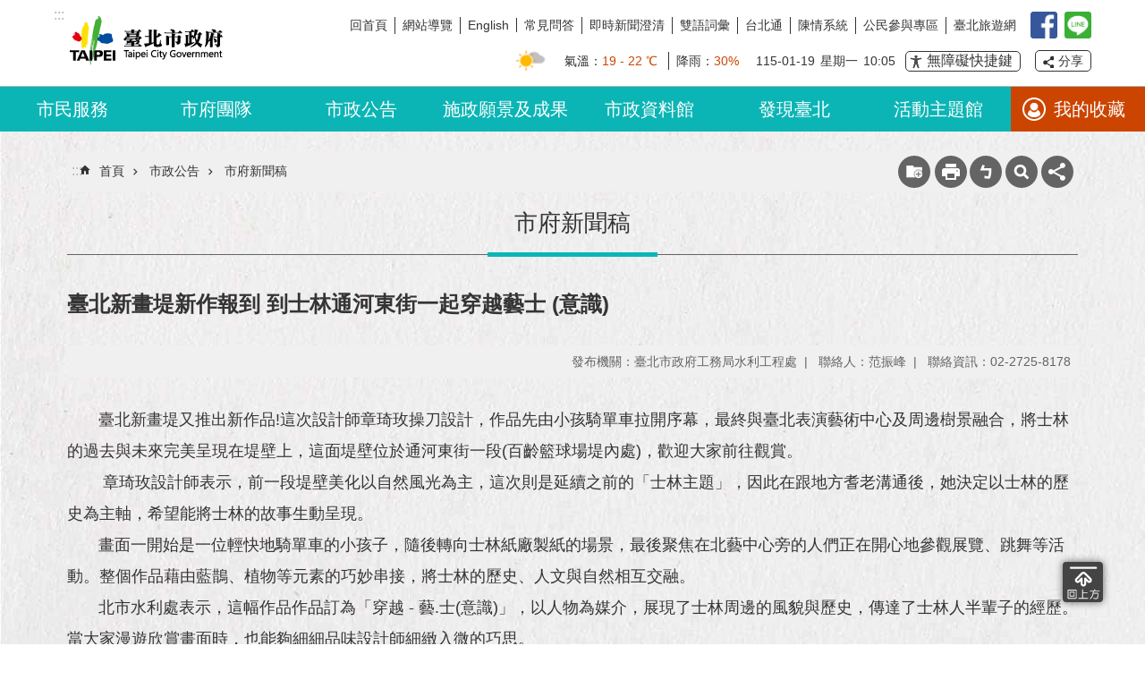

--- FILE ---
content_type: text/html; charset=utf-8
request_url: https://www.gov.taipei/News_Content.aspx?n=F0DDAF49B89E9413&sms=72544237BBE4C5F6&s=8C5B6BF1C56C3D73
body_size: 58203
content:

<!DOCTYPE html>

<html id="FormHtml" xmlns="http://www.w3.org/1999/xhtml" lang="zh-Hant-TW">
<head id="Head1">
<script type="application/ld+json">
{
"@context" : "http://schema.org",
"@type" : "Article",
"author" : {
"@type" : "Person",
"name" : "范振峰"},
"datePublished" : "2023-11-21",
"image" : [
"https://www-ws.gov.taipei/001/Upload/730/relpic/10162/9074878/7177420d-2731-42e5-924a-967300f63d89.jpg",
"https://www-ws.gov.taipei/001/Upload/730/relpic/10162/9074878/6f7a8129-7b0c-47bb-8dfc-c26b85915e5e.jpg",
"https://www-ws.gov.taipei/001/Upload/730/relpic/10162/9074878/a971eb9d-c52f-4750-9c98-3a2c3b11185b.jpg",
"https://www-ws.gov.taipei/001/Upload/730/relpic/10162/9074878/bcce4049-5a35-4412-82ef-c1c1b2da064a.jpg",
"https://www-ws.gov.taipei/001/Upload/730/relpic/10162/9074878/484d5402-874b-4f13-85f4-6d1e9255845d.jpg"],
"articleBody" : "
<p id="x_\&quot;isPasted\&quot;">&nbsp; &nbsp; &nbsp; &nbsp;臺北新畫堤又推出新作品!這次設計師章琦玫操刀設計，作品先由小孩騎單車拉開序幕，最終與臺北表演藝術中心及周邊樹景融合，將士林的過去與未來完美呈現在堤壁上，這面堤壁位於通河東街一段(百齡籃球場堤內處)，歡迎大家前往觀賞。</p>
<p>&nbsp; &nbsp; &nbsp; &nbsp; 章琦玫設計師表示，前一段堤壁美化以自然風光為主，這次則是延續之前的「士林主題」，因此在跟地方耆老溝通後，她決定以士林的歷史為主軸，希望能將士林的故事生動呈現。</p>
<p>&nbsp; &nbsp; &nbsp; &nbsp;畫面一開始是一位輕快地騎單車的小孩子，隨後轉向士林紙廠製紙的場景，最後聚焦在北藝中心旁的人們正在開心地參觀展覽、跳舞等活動。整個作品藉由藍鵲、植物等元素的巧妙串接，將士林的歷史、人文與自然相互交融。</p>
<p>&nbsp; &nbsp; &nbsp; &nbsp;北市水利處表示，這幅作品作品訂為「穿越 - 藝.士(意識)」，以人物為媒介，展現了士林周邊的風貌與歷史，傳達了士林人半輩子的經歷。當大家漫遊欣賞畫面時，也能夠細細品味設計師細緻入微的巧思。</p>
<p>&nbsp; &nbsp; &nbsp; &nbsp;北市水利處所推出的「臺北新畫堤」計畫從109年啟動至今已近4年，邀集各個大咖藝術家共同參與，藉由他們獨特的創作風&#26684;，創造出結合地方特色的設計的堤壁，使河岸堤壁成為串連整個臺北市民記憶的專屬故事牆。111年~112年堤防美化地點包含萬華區、松山區、士林區、內湖區、文山區等多處堤防，創作出北市河濱的全新篇章。</p>
",
"url" : "https://www.gov.taipei/News_Content.aspx?n=F0DDAF49B89E9413&sms=72544237BBE4C5F6&s=8C5B6BF1C56C3D73",
"publisher" : {
"@type" : "Organization",
"name" : "臺北市政府工務局水利工程處"
,"logo" : {
"@type" : "ImageObject",
"name" : "myOrganizationLogo",
"width" : "200",
"height" : "100",
"url" : "https://www.gov.taipei/Images/major_logo.png"}
}
}
</script>
<script  src='https://maps.googleapis.com/maps/api/js'></script>
<script src='https://api.tgos.tw/TGOS_API/tgos?ver=2&AppID=tKKwFm5NGgJKxQNGm2uo0zJfABfMqLVSinuSXfqSuitcayPhjEKiTw==&APIKey=cGEErDNy5yN/[base64]/a74IP8LcNVueHXFGSFxz/NjOkTwmjveuH334ShqEitKelRoXljZvy2dWtdAuOHWXUVHP8Yjkx1A='></script>
<script> var CCMS_IS_TGOS= true;</script>
<script  src='//www.gov.taipei/Scripts/jquery.min.js'></script>
<script  src='//www.gov.taipei/Scripts/jquery.powertip.min.js'></script>
<link rel='stylesheet' type='text/css'  href='//www.gov.taipei/Scripts/jquery.powertip-dark.min.css'> 
<script  src='//www.gov.taipei/Scripts/jquery.cookie.js'></script>
<script  src='//www.gov.taipei/Scripts/jUtil.js'></script>
<script  src='//www.gov.taipei/Scripts/jGMap.js'></script>
<script  src='//www.gov.taipei/Scripts/fancybox/jquery.fancybox.js'></script>
<link rel='stylesheet' type='text/css'  href='//www.gov.taipei/Scripts/fancybox/jquery.fancybox.css'> 
<script src='//www.gov.taipei/Scripts/hamalightGallery/hamalightGallery.js'></script>
<link rel='stylesheet' type='text/css'  href='//www.gov.taipei/Scripts/hamalightGallery/css/hamalightGallery.css'> 
<script   src='//www.gov.taipei/Scripts/jquery.mousewheel.min.js'></script> 
<script   src='//www.gov.taipei/Scripts/jquery.touchwipe.min.js'></script> 
<script  src='//www.gov.taipei/Scripts/Chart/chart.js'></script> 
<script  src='//www.gov.taipei/Scripts/Chart/chartjs-plugin-datalabels.js'></script> 
<script  src='//www.gov.taipei/Scripts/Chart/chartjs-chart-treemap.min.js'></script> 
<script  src='//www.gov.taipei/Scripts/chart.js'></script> 
<script   src='//www.gov.taipei/js/airdatepicker/datepicker.min.js'></script> 
<script   src='//www.gov.taipei/js/airdatepicker/datepicker.zh-tw.js'></script> 
<script   src='//www.gov.taipei/js/airdatepicker/datepicker.en.js'></script> 
<link rel='stylesheet' type='text/css'  href='//www.gov.taipei/js/airdatepicker/datepicker.min.css'> 
<script   src='//www.gov.taipei/Scripts/Extern.js'></script> 
<script   src='//www.gov.taipei/Scripts/lazyload.js'></script> 
<script>var CCMS_WWWURL='https://www.gov.taipei';var CCMS_LanguageSN=1;var CCMS_SitesSN_Encryption='B554CCD93F7D56F9';</script><link href="images/favicon.ico" rel="icon" type="image/x-icon"><meta name="robots" content="noarchive" /><meta http-equiv="X-UA-Compatible" content="IE=edge" /><meta name="viewport" content="width=device-width, initial-scale=1" /><meta http-equiv="Content-Type" content="text/html; charset=utf-8" />
<meta name="DC.Title" content="臺北市政府_首頁" />
<meta name="DC.Subject" content="臺北市政府_首頁" />
<meta name="DC.Creator" content="北市府網站管理員" />
<meta name="DC.Publisher" content="臺北市政府資訊處" />
<meta name="DC.Date" content="2023-11-21" />
<meta name="DC.Type" content="" />
<meta name="DC.Identifier" content="3790000000" />
<meta name="DC.Description" content="提供臺北市政府的新聞訊息" />
<meta name="DC.Contributor" content="臺北市政府" />
<meta name="DC.Format" content="HTML" />
<meta name="DC.Relation" content="MP-100001" />
<meta name="DC.Source" content="臺北市政府" />
<meta name="DC.Language" content="中文" />
<meta name="DC.Coverage.t.min" content="2022-11-21" />
<meta name="DC.Coverage.t.max" content="2024-11-21" />
<meta name="DC.Rights" content="臺北市政府" />
<meta name="Category.Theme" content="" />
<meta name="Category.Cake" content="" />
<meta name="Category.Service" content="" />
<meta name="DC.Keywords" content="" />
<title>
	臺北市政府全球資訊網-市府新聞稿-臺北新畫堤新作報到 到士林通河東街一起穿越藝士 (意識)
</title><link id="likCssGlobal" href="/css/global.css" rel="stylesheet" type="text/css" /><link id="likCssPage" href="/css/page.css" rel="stylesheet" type="text/css" /><link id="likPrint" href="/css/print.css" rel="stylesheet" type="text/css" media="print" /><link id="lnkCssSysDetail" href="/css/sys_detail.css" rel="stylesheet" type="text/css" />
<style>
    /*!
 * froala_editor v3.2.5-1 (https://www.froala.com/wysiwyg-editor)
 * License https://froala.com/wysiwyg-editor/terms/
 * Copyright 2014-2021 Froala Labs
 */
.fr-clearfix::after {clear: both;display: block;content: "";height: 0;}.fr-hide-by-clipping {position: absolute;width: 1px;height: 1px;padding: 0;margin: -1px;overflow: hidden;clip: rect(0, 0, 0, 0);border: 0;}.page-content .fr-img-caption.fr-rounded img, .page-content img.fr-rounded {border-radius: 10px;-moz-border-radius: 10px;-webkit-border-radius: 10px;-moz-background-clip: padding;-webkit-background-clip: padding-box;background-clip: padding-box;}.page-content .fr-img-caption.fr-shadow img, .page-content img.fr-shadow {-webkit-box-shadow: 10px 10px 5px 0 #ccc;-moz-box-shadow: 10px 10px 5px 0 #ccc;box-shadow: 10px 10px 5px 0 #ccc;}.page-content .fr-img-caption.fr-bordered img, .page-content img.fr-bordered {border: solid 5px #ccc;}.page-content img.fr-bordered {-webkit-box-sizing: content-box;-moz-box-sizing: content-box;box-sizing: content-box;}.page-content .fr-img-caption.fr-bordered img {-webkit-box-sizing: border-box;-moz-box-sizing: border-box;box-sizing: border-box;}.page-content {word-wrap: break-word;}.page-content span[style~="color:"] a {color: inherit;}.page-content strong {font-weight: 700;}.page-content hr {clear: both;user-select: none;-o-user-select: none;-moz-user-select: none;-khtml-user-select: none;-webkit-user-select: none;-ms-user-select: none;break-after: always;page-break-after: always;}.page-content .fr-file {position: relative;}.page-content .fr-file::after {position: relative;content: "\1F4CE";font-weight: 400;}.page-content pre {white-space: pre-wrap;word-wrap: break-word;overflow: visible;}.page-content[dir="rtl"] blockquote {border-left: none;border-right: solid 2px #5e35b1;margin-right: 0;padding-right: 5px;padding-left: 0;}.page-content[dir="rtl"] blockquote blockquote {border-color: #00bcd4;}.page-content[dir="rtl"] blockquote blockquote blockquote {border-color: #43a047;}.page-content blockquote {border-left: solid 2px #5e35b1;margin-left: 0;padding-left: 5px;color: #5e35b1;}.page-content blockquote blockquote {border-color: #00bcd4;color: #00bcd4;}.page-content blockquote blockquote blockquote {border-color: #43a047;color: #43a047;}.page-content span.fr-emoticon {font-weight: 400;font-family: "Apple Color Emoji", "Segoe UI Emoji", NotoColorEmoji, "Segoe UI Symbol", "Android Emoji", EmojiSymbols;display: inline;line-height: 0;}.page-content span.fr-emoticon.fr-emoticon-img {background-repeat: no-repeat !important;font-size: inherit;height: 1em;width: 1em;min-height: 20px;min-width: 20px;display: inline-block;margin: -0.1em 0.1em 0.1em;line-height: 1;vertical-align: middle;}.page-content .fr-text-gray {color: #aaa !important;}.page-content .fr-text-bordered {border-top: solid 1px #222;border-bottom: solid 1px #222;padding: 10px 0;}.page-content .fr-text-spaced {letter-spacing: 1px;}.page-content .fr-text-uppercase {text-transform: uppercase;}.page-content .fr-class-highlighted {background-color: #ff0;}.page-content .fr-class-code {border-color: #ccc;border-radius: 2px;-moz-border-radius: 2px;-webkit-border-radius: 2px;-moz-background-clip: padding;-webkit-background-clip: padding-box;background-clip: padding-box;background: #f5f5f5;padding: 10px;font-family: "Courier New", Courier, monospace;}.page-content .fr-class-transparency {opacity: 0.5;}.page-content img {position: relative;max-width: 100%;}.page-content img.fr-dib {margin: 5px auto;display: block;float: none;vertical-align: top;}.page-content img.fr-dib.fr-fil {margin-left: 0;text-align: left;}.page-content img.fr-dib.fr-fir {margin-right: 0;text-align: right;}.page-content img.fr-dii {display: inline-block;float: none;vertical-align: bottom;margin-left: 5px;margin-right: 5px;max-width: calc(100% - (2 * 5px));}.page-content img.fr-dii.fr-fil {float: left;margin: 5px 5px 5px 0;max-width: calc(100% - 5px);}.page-content img.fr-dii.fr-fir {float: right;margin: 5px 0 5px 5px;max-width: calc(100% - 5px);}.page-content span.fr-img-caption {position: relative;max-width: 100%;}.page-content span.fr-img-caption.fr-dib {margin: 5px auto;display: block;float: none;vertical-align: top;}.page-content span.fr-img-caption.fr-dib.fr-fil {margin-left: 0;text-align: left;}.page-content span.fr-img-caption.fr-dib.fr-fir {margin-right: 0;text-align: right;}.page-content span.fr-img-caption.fr-dii {display: inline-block;float: none;vertical-align: bottom;margin-left: 5px;margin-right: 5px;max-width: calc(100% - (2 * 5px));}.page-content span.fr-img-caption.fr-dii.fr-fil {float: left;margin: 5px 5px 5px 0;max-width: calc(100% - 5px);}.page-content span.fr-img-caption.fr-dii.fr-fir {float: right;margin: 5px 0 5px 5px;max-width: calc(100% - 5px);}.page-content .fr-video {text-align: center;position: relative;}.page-content .fr-video.fr-rv {padding-bottom: 56.25%;padding-top: 30px;height: 0;overflow: hidden;}.page-content .fr-video.fr-rv embed, .page-content .fr-video.fr-rv object, .page-content .fr-video.fr-rv > iframe {position: absolute !important;top: 0;left: 0;width: 100%;height: 100%;}.page-content .fr-video > * {-webkit-box-sizing: content-box;-moz-box-sizing: content-box;box-sizing: content-box;max-width: 100%;border: none;}.page-content .fr-video.fr-dvb {display: block;clear: both;}.page-content .fr-video.fr-dvb.fr-fvl {text-align: left;}.page-content .fr-video.fr-dvb.fr-fvr {text-align: right;}.page-content .fr-video.fr-dvi {display: inline-block;}.page-content .fr-video.fr-dvi.fr-fvl {float: left;}.page-content .fr-video.fr-dvi.fr-fvr {float: right;}.page-content a.fr-strong {font-weight: 700;}.page-content a.fr-green {color: green;}.page-content .fr-img-caption {text-align: center;}.page-content .fr-img-caption .fr-img-wrap {padding: 0;margin: auto;text-align: center;width: 100%;}.page-content .fr-img-caption .fr-img-wrap a {display: block;}.page-content .fr-img-caption .fr-img-wrap img {display: block;margin: auto;width: 100%;}.page-content .fr-img-caption .fr-img-wrap > span {margin: auto;display: block;padding: 5px 5px 10px;font-size: 0.875rem;font-weight: initial;-webkit-box-sizing: border-box;-moz-box-sizing: border-box;box-sizing: border-box;-webkit-opacity: 0.9;-moz-opacity: 0.9;opacity: 0.9;width: 100%;text-align: center;}.page-content button.fr-rounded, .page-content input.fr-rounded, .page-content textarea.fr-rounded {border-radius: 10px;-moz-border-radius: 10px;-webkit-border-radius: 10px;-moz-background-clip: padding;-webkit-background-clip: padding-box;background-clip: padding-box;}.page-content button.fr-large, .page-content input.fr-large, .page-content textarea.fr-large {font-size: 1.5rem;}a.page-content.fr-strong {font-weight: 700;}a.page-content.fr-green {color: green;}img.page-content {position: relative;max-width: 100%;}img.page-content.fr-dib {margin: 5px auto;display: block;float: none;vertical-align: top;}img.page-content.fr-dib.fr-fil {margin-left: 0;text-align: left;}img.page-content.fr-dib.fr-fir {margin-right: 0;text-align: right;}img.page-content.fr-dii {display: inline-block;float: none;vertical-align: bottom;margin-left: 5px;margin-right: 5px;max-width: calc(100% - (2 * 5px));}img.page-content.fr-dii.fr-fil {float: left;margin: 5px 5px 5px 0;max-width: calc(100% - 5px);}img.page-content.fr-dii.fr-fir {float: right;margin: 5px 0 5px 5px;max-width: calc(100% - 5px);}span.fr-img-caption.page-content {position: relative;max-width: 100%;}span.fr-img-caption.page-content.fr-dib {margin: 5px auto;display: block;float: none;vertical-align: top;}span.fr-img-caption.page-content.fr-dib.fr-fil {margin-left: 0;text-align: left;}span.fr-img-caption.page-content.fr-dib.fr-fir {margin-right: 0;text-align: right;}span.fr-img-caption.page-content.fr-dii {display: inline-block;float: none;vertical-align: bottom;margin-left: 5px;margin-right: 5px;max-width: calc(100% - (2 * 5px));}span.fr-img-caption.page-content.fr-dii.fr-fil {float: left;margin: 5px 5px 5px 0;max-width: calc(100% - 5px);}span.fr-img-caption.page-content.fr-dii.fr-fir {float: right;margin: 5px 0 5px 5px;max-width: calc(100% - 5px);}span.fr-emoticon {font-weight: normal;font-family: "Apple Color Emoji", "Segoe UI Emoji", "NotoColorEmoji", "Segoe UI Symbol", "Android Emoji", "EmojiSymbols";display: inline;line-height: 0 }span.fr-emoticon.fr-emoticon-img {background-repeat: no-repeat !important;font-size: inherit;height: 1em;width: 1em;min-height: 20px;min-width: 20px;display: inline-block;margin: -.1em .1em .1em;line-height: 1;vertical-align: text-bottom }</style>
         
<!-- Global site tag (gtag.js) - Google Analytics -->
<script async src="https://www.googletagmanager.com/gtag/js?id=UA-108608531-1"></script>
<script>
  window.dataLayer = window.dataLayer || [];
  function gtag(){dataLayer.push(arguments);}
  gtag('js', new Date());

  gtag('config', 'UA-108608531-1', {cookie_flags: 'secure;'});
</script>

<!-- Google tag (gtag.js) -->
<script async src="https://www.googletagmanager.com/gtag/js?id=G-YGB72CPB6V"></script>
<script>
  window.dataLayer = window.dataLayer || [];
  function gtag(){dataLayer.push(arguments);}
  gtag('js', new Date());

  gtag('config', 'G-YGB72CPB6V');
</script><meta property="og:title" content="臺北新畫堤新作報到 到士林通河東街一起穿越藝士 (意識)" />
<meta property="og:type" content="article" />
<meta property="og:url" content="https://www.gov.taipei/News_Content.aspx?n=F0DDAF49B89E9413&sms=72544237BBE4C5F6&s=8C5B6BF1C56C3D73" />
<meta property="og:site_name" content="臺北市政府全球資訊網" />
<meta property="og:image" content="https://www-ws.gov.taipei/001/Upload/730/relpic/10162/9074878/7177420d-2731-42e5-924a-967300f63d89@710x470.jpg" />
<meta property="og:image" content="https://www-ws.gov.taipei/001/Upload/730/relpic/10162/9074878/6f7a8129-7b0c-47bb-8dfc-c26b85915e5e@710x470.jpg" />
<meta property="og:image" content="https://www-ws.gov.taipei/001/Upload/730/relpic/10162/9074878/a971eb9d-c52f-4750-9c98-3a2c3b11185b@710x470.jpg" />
<meta property="og:image" content="https://www-ws.gov.taipei/001/Upload/730/relpic/10162/9074878/bcce4049-5a35-4412-82ef-c1c1b2da064a@710x470.jpg" />
<meta property="og:image" content="https://www-ws.gov.taipei/001/Upload/730/relpic/10162/9074878/484d5402-874b-4f13-85f4-6d1e9255845d@710x470.jpg" />
</head>
<body id="Formbody" data-js="false"><div class="for_accessibility">
    <style type="text/css">
        .for_accessibility a {
            position: absolute;
            top: 10px;
            left: 10px;
            z-index: 99;
            width: 1px;
            height: 1px;
            white-space: nowrap;
            overflow: hidden;
            color: #000;
        }
            .for_accessibility a:focus {
                width: auto;
                height: auto;
                padding: 6px;
                background-color: #fff;
            }
        .for_accessibility div {
            position: absolute;
            width: 2px;
            height: 2px;
            background-color: transparent;
            opacity: .1
        }
            .for_accessibility h1, .for_accessibility h2 {
                font-size: 0;
                margin: 0;
            }
    </style>
    <a href="#Accesskey_C" class="" title="跳到主要內容區塊">跳到主要內容區塊</a>    <div>
    </div>
    <script>
        var $a = $('.for_accessibility a');
        $a.on('click', function (evt) {
            var $href = $($(this).attr('href')),
                $target = $href.find('a').eq(0).get(0);
            setTimeout(function () { try { $target.focus(); } catch (e) { } }, 0);
        });
    </script>
</div>
<script> document.body.setAttribute("data-js", "true");</script>
   
      
    <form method="post" action="./News_Content.aspx?n=F0DDAF49B89E9413&amp;sms=72544237BBE4C5F6&amp;s=8C5B6BF1C56C3D73&amp;Create=1" id="form1">
<div class="aspNetHidden">
<input type="hidden" name="__VIEWSTATE" id="__VIEWSTATE" value="O9/PNvGpagY4zUr+SPquHsPtGSYJTL2B0EOjoTRGEasLlbf/yISJ4TGKIJ2C5WjavvgsFQsm5fYw5IuHXxcAyTTDh9Jhk8E33oDtOcN/2PIXkVUI3Gg4eAuoDE7jg/hgFzneXecngID080SJSJ4Vc35hJsj7p3SMS+VwEvsrn4cYT1hwYmE6/PiSbIfdrTZW0rc1KSlb06ej5GcPgotpfWoc+4yBBApUxEZBmuffj9jix4VuwaoXntf4Rwd/q3kBlm10Iht1/rCMsj/b/B15e78z8jiCtliAVSD+a0UE+5Ydmycrj0CRZ/aW6NrRXTdueIrgmxNL8CAuUCPRRjSNURquu70jlAJWp/7CwGrH0Kua/KvY2ZqT/esDCH93bwM8dBEFOlDXfQrModfeZWFzBcbwG4xnFfVCv+gQGksc/aRoQYSHEgqLmQvCASAxnWPsoS/IM0fetxaFqxV255Spp841TqYRium0PyVmexJEbeWmlnPOn2qh/WrqFL2dZVQHf7fWPMquHsji3l47q5QdpZQzjuEJxva+oTWCuDjG0mtQ8c4/hXmJo0Jy9bx8bS6TQuiXQQcdD2Hii8nKB3faPEXXF9ab4RJha7fW5IzWgDDFXz8ogMPRA2R7eqkJQF9QQltZwop5y87S8UxZX1+4i+7MIji6bqz++XIzUjfYd0yJ42UU7x5nefjeU1YA/WzFFpYGKCNPsVYCwoV9gqIeg795VbkM1hHUhAH1cXtu5X70Z65tCF2pRaMFTFbvjNs8DJj9oPObmlCVdbc5AdVU8kVXH33CdLkdZwYhaWQirtKVOEvAbUGKRpiNBHx4RPccatC0/8VS7L0FlA0czlD102QkPhsPhMiUFLhbYeVpCk/9ESF3xnTvhILCMYJ1PlH5uBmLC1dVxHhJVic4TgCWHmjnrh908KQA2gwO7MRDts+EB2sGgQqMCjmOfguBrsJtPZUng/GN/VWgg14fdREYoxCxpGuh4XiKUzWOg4RrpfxYPgChqxQzmu4TmB6XsJa8J9AkJHstj0mQPEiyTlkjISapWBQg+56HxkqX80YW4uZ7uLHtNumKLYlyRZgu0TiKMRpV+l9dpVTEOkrAvr0CVAPLppgpsgvrxsjO36WWmJKNGiFSJyebX9fjF8kBm0qBcng6RD0G/CArVKwy/nq7PQuA39yS5BJj1UoIHTkw/11XZpWyu2d2Jv3u6Bh40aukIPruBmvzPBNAK+s4omLJg8rIjcqZCud+XYZizbAPQAr4vA/ZjRbu8oKDqtgGYo1vkZGDcn33rYlE15S46EzbmXkFfdlauGWPVYbiNWiL0nI3ULIWDJI4ViCiUHHoOmmPaSd3yHk6whvCV5HpG4KVKHJFOppIo5iSOxK0juwj9Pqs4X+THnbEc1n8QOfQMGgan/cjPy79XXlJRnw+sbXOy4wfFNCT3T2SSFHKajcJWBu4tf9y8kUCObNwlnBW0TOkWrEVkG5nI81/xaSeUDcRG2QxgoHMAEhmwSCGnAlmqZHmQY3g8CzQdOvRmtZ+TGhHvihANOALuqk1MnFu0itjVYFcuwKFphGae4asn/axuYGHSiJA0RkLF3AB+gI30fahmfRzbi64pLIVw3BFUfTgiyRcwxmE4Rhtj8wtLIM9ClLYLbsls22Wub/kL1DM0tbgsZwNvliHUuTB/8XUCC+57jWj1nNEU396eCdRQj0Ydo46PM0g1moDduZ98XURwNFud4buVKWpLXgCMSpB4uPtoTjws2uW6xpRA5EHQlQ2IktUWdod89MJ5uOu8V1Ra5zjnJWgfMD4qwL+x1LkuVDDqlRpd89v79jR59YSRC0fLyRHQ4j/lGsQNYc76PiTR5d+CV4aiG5G5Um20WNL0tUvaaGbvnqbwI/Eo6vlybSl94bRvdViGcvgcAo9qQCGHVh/V9bBi6YpL0hN/ts0RYvyoDfUzCTV+4LiCiBOak8/rBs=" />
</div>
</form>
        <!--主選單 結束-->
        <!--標題-->

        <div class="title">
            
        </div>
                
        
        
        
        
     <div class="group sys-root" data-func="{&#39;datePicker&#39;:{&#39;language&#39;:&#39;zh-tw&#39;,&#39;navTitles&#39;:{&#39;days&#39;:&#39;&lt;i>民國 rrr 年&lt;/i> &amp;nbsp; MM&#39;,&#39;months&#39;:&#39;民國 rrr 年&#39;,&#39;years&#39;:&#39;民國 rrr1 至 rrr2 年&#39;}}}" data-nojs="您的瀏覽器似乎不支援 JavaScript 語法，但沒關係，這並不會影響到內容的陳述。如需要選擇適合您的字級大小，可利用鍵盤 Ctrl + (+)放大 (-)縮小。如需要回到上一頁，可使用瀏覽器提供的 Alt + 左方向鍵(←)。如需要列印，可利用鍵盤 Ctrl + p 使用瀏覽器提供的列印功能。" data-type="3" data-child="3"><div class="in"><div class="ct"><div class="in"> <div class="group base-mobile" data-func="{&#39;toggleBtn&#39;:{&#39;addHd&#39;:true},&#39;forNCC&#39;:{}}" data-index="1" data-type="3"><div class="in"><div class="ct"><div class="in"> <div class="area-form search" data-index="1" data-type="0" data-child="1"><div class="in"><div class="ct"><div class="in"><div class="fieldset">
  <span class="search"><label for="tbx_1d04bd97e109448ea9216cf7485bceec" style="font-size: 0em;"><span>搜尋</span></label><input id="tbx_1d04bd97e109448ea9216cf7485bceec" data-search="btn_1d04bd97e109448ea9216cf7485bceec" type="search" autocomplete="off" placeholder="請輸入關鍵字" title="請輸入關鍵字"></span>
  <span class="submit"><a href="#" class='CCMS_SearchBtn' data-search="btn_1d04bd97e109448ea9216cf7485bceec" title="搜尋" >搜尋</a></span>
</div>
<div class="list">
  <ul data-index="1" data-child="12">
    <li data-index="1"><span><a href="#">公民參與</a></span></li>
    <li data-index="2"><span><a href="#">台北市政府</a></span></li>
    <li data-index="3"><span><a href="#">台北市</a></span></li>
    <li data-index="4"><span><a href="#">遷戶口</a></span></li>
    <li data-index="5"><span><a href="#">停車場即時資訊</a></span></li>
    <li data-index="6"><span><a href="#">台北捷運</a></span></li>
    <li data-index="7"><span><a href="#">愛遊動物園</a></span></li>
    <li data-index="8"><span><a href="#">運動中心</a></span></li>
    <li data-index="9"><span><a href="#">社會住宅</a></span></li>
    <li data-index="10"><span><a href="#">共融式遊戲場</a></span></li>
    <li data-index="11"><span><a href="#">世壯運</a></span></li>
    <li data-index="12"><span><a href="#">鮮奶週報</a></span></li>
  </ul>
</div>
<script >
$(function () {
    $('#tbx_1d04bd97e109448ea9216cf7485bceec').on("keydown", function (event) {
        if (event.which == 13) {
             doSearch($('#tbx_1d04bd97e109448ea9216cf7485bceec'));
            return false;
        }
    });
});
</script>
</div></div><div class="ft"><div class="in"><ul data-index="1" data-child="1">
  <li data-index="1" class="advanced"><span><a target="_blank" href="https://www.google.com.tw/advanced_search?hl=zh-Hant-TW&as_sitesearch=https://www.gov.taipei" title="進階搜尋[另開新視窗]">進階搜尋</a></span></li>
</ul>
</div></div></div></div> <div class="list-text share" data-index="2" data-type="0" data-child="2"><div class="in"><div class="hd"><div class="in"><div   data-index="0"  class="h4"  >		<span  ><a  href="#"   title="分享"  data-title="分享"  >分享</a></span></div></div></div><div class="ct"><div class="in"><noscript>您的瀏覽器不支援JavaScript功能，若網頁功能無法正常使用時，請開啟瀏覽器JavaScript狀態</noscript><ul data-index="1" data-child="5"><li   data-index="1"  class="facebook"  >		<span  ><a  href="javascript: void(window.open('http://www.facebook.com/share.php?u='.concat(encodeURIComponent(location.href)) ));"   title="分享至 Facebook[另開新視窗]"  data-title="分享至 Facebook[另開新視窗]"   target="_self" >分享至 Facebook[另開新視窗]</a></span></li><li   data-index="2"  class="plurk"  >		<span  ><a  href="javascript: void(window.open('http://www.plurk.com/?qualifier=shares&status='.concat(encodeURIComponent(location.href)) ));"   title="分享至 Plurk[另開新視窗]"  data-title="分享至 Plurk[另開新視窗]"   target="_self" >分享至 Plurk[另開新視窗]</a></span></li><li   data-index="3"  class="twitter"  >		<span  ><a  href="javascript: void(window.open('http://twitter.com/home/?status='.concat(encodeURIComponent(document.title)) .concat(' ') .concat(encodeURIComponent(location.href))));"   title="分享至 twitter[另開新視窗]"  data-title="分享至 twitter[另開新視窗]"   target="_self" >分享至 twitter[另開新視窗]</a></span></li><li   data-index="4"  class="line"  >		<span  ><a  href="javascript: void(window.open('http://line.naver.jp/R/msg/text/?'.concat(encodeURIComponent(location.href)) ));"   title="分享至 line[另開新視窗]"  data-title="分享至 line[另開新視窗]"   target="_self" >分享至 line[另開新視窗]</a></span></li><li   data-index="5"  class="email"  >		<span  ><a  href="javascript:  void(window.open('mailto:?subject=' + encodeURIComponent(document.title) + '&amp;body=' +  encodeURIComponent(document.URL)));"   title="分享至 email[另開新視窗]"  data-title="分享至 email[另開新視窗]"   target="_self" >分享至 email[另開新視窗]</a></span></li></ul>
</div></div></div></div> <div class="group-list nav" data-func="{&#39;majorNavStraight&#39;:{}}" data-index="3" data-type="4" data-child="9"><div class="in"><div class="ct"><div class="in"><ul data-index="1" data-child="9"><li data-index="1"> <div class="group nav" data-index="1" data-type="3" data-child="15"><div class="in"><div class="hd"><div class="in"><div   data-index="0"  class="h3"  >		<span  ><a  href="Content_List.aspx?n=C9049AA756058F1A"      title="市民服務"  data-title="市民服務"  >市民服務</a></span></div></div></div><div class="ct"><div class="in"> <div class="list-text nav" data-index="1" data-type="0" data-child="1"><div class="in"><div class="hd"><div class="in"><h2   data-index="0"  >		<span  ><a  href="Content_List.aspx?n=A959FEE6502D221A"      title="自計畫懷孕起至幼兒學齡前，舉凡生育相關福利補助、假期留停、健檢醫療、照護機構。"  data-title="自計畫懷孕起至幼兒學齡前，舉凡生育相關福利補助、假期留停、健檢醫療、照護機構。"  >助您好孕</a></span></h2></div></div><div class="ct"><div class="in"><ul data-index="1" data-child="3"><li   data-index="1"  >		<span  ><a  href="News_Services.aspx?n=BEB4BC5D61DDCC45&sms=F42E65234BA456F9"      title="生育津貼 "  data-title="生育津貼 "  >生育津貼 </a></span></li><li   data-index="2"  >		<span  ><a  href="News_Services.aspx?n=BBE35FABFB9F7C69&sms=F42E65234BA456F9"      title="生育保健 "  data-title="生育保健 "  >生育保健 </a></span></li><li   data-index="3"  >		<span  ><a  href="News_Services.aspx?n=AD03E0CEEEED3856&sms=F42E65234BA456F9"      title="育兒托育"  data-title="育兒托育"  >育兒托育</a></span></li></ul>
</div></div></div></div> <div class="list-text nav" data-index="2" data-type="0" data-child="1"><div class="in"><div class="hd"><div class="in"><h2   data-index="0"  >		<span  ><a  href="Content_List.aspx?n=2C542CE8D80A8423"      title="與民政局戶籍登記、簿證核發與門牌相關業務。"  data-title="與民政局戶籍登記、簿證核發與門牌相關業務。"  >戶籍身分</a></span></h2></div></div><div class="ct"><div class="in"><ul data-index="1" data-child="3"><li   data-index="1"  >		<span  ><a  href="News_Services.aspx?n=6C421B74CCA09813&sms=F42E65234BA456F9"      title="戶籍登記及簿證核發"  data-title="戶籍登記及簿證核發"  >戶籍登記及簿證核發</a></span></li><li   data-index="2"  >		<span  ><a  href="News_Services.aspx?n=09D6101079F6B55C&sms=F42E65234BA456F9"      title="結婚登記 "  data-title="結婚登記 "  >結婚登記 </a></span></li><li   data-index="3"  >		<span  ><a  href="News_Services.aspx?n=6F32E5ACDAFBE838&sms=F42E65234BA456F9"      title="門牌檢索換發"  data-title="門牌檢索換發"  >門牌檢索換發</a></span></li></ul>
</div></div></div></div> <div class="list-text nav" data-index="3" data-type="0" data-child="1"><div class="in"><div class="hd"><div class="in"><h2   data-index="0"  >		<span  ><a  href="Content_List.aspx?n=D20238A50C93C6ED"      title="與醫療院所、保健資訊、保險、就醫補助、心理衛生與特殊照護相關之業務。"  data-title="與醫療院所、保健資訊、保險、就醫補助、心理衛生與特殊照護相關之業務。"  >醫療照護</a></span></h2></div></div><div class="ct"><div class="in"><ul data-index="1" data-child="5"><li   data-index="1"  >		<span  ><a  href="News_Services.aspx?n=816990D39F43220A&sms=F42E65234BA456F9"      title="防疫保健 "  data-title="防疫保健 "  >防疫保健 </a></span></li><li   data-index="2"  >		<span  ><a  href="News_Services.aspx?n=A7202D5BF72E104D&sms=F42E65234BA456F9"      title="醫療院所 "  data-title="醫療院所 "  >醫療院所 </a></span></li><li   data-index="3"  >		<span  ><a  href="News_Services.aspx?n=2B4E9B658DB43CB2&sms=F42E65234BA456F9"      title="醫療補助 "  data-title="醫療補助 "  >醫療補助 </a></span></li><li   data-index="4"  >		<span  ><a  href="News_Services.aspx?n=898C45213E1E2AC4&sms=F42E65234BA456F9"      title="心理衛生 "  data-title="心理衛生 "  >心理衛生 </a></span></li><li   data-index="5"  >		<span  ><a  href="News_Services.aspx?n=1FF2E88B30F749EC&sms=F42E65234BA456F9"      title="特殊照護"  data-title="特殊照護"  >特殊照護</a></span></li></ul>
</div></div></div></div> <div class="list-text nav" data-index="4" data-type="0" data-child="1"><div class="in"><div class="hd"><div class="in"><h2   data-index="0"  >		<span  ><a  href="Content_List.aspx?n=F0A898B0397C0193"      title="與工商農公用事業管理、創新研發、融資貸款相關之業務。"  data-title="與工商農公用事業管理、創新研發、融資貸款相關之業務。"  >產業發展</a></span></h2></div></div><div class="ct"><div class="in"><ul data-index="1" data-child="5"><li   data-index="1"  >		<span  ><a  href="News_Services.aspx?n=D6FF169996B23536&sms=F42E65234BA456F9"      title="產業查詢 "  data-title="產業查詢 "  >產業查詢 </a></span></li><li   data-index="2"  >		<span  ><a  href="News_Services.aspx?n=8D4E0817A19B55A4&sms=F42E65234BA456F9"      title="產業登記 "  data-title="產業登記 "  >產業登記 </a></span></li><li   data-index="3"  >		<span  ><a  href="News_Services.aspx?n=10C78819C9807052&sms=F42E65234BA456F9"      title="發展獎勵 "  data-title="發展獎勵 "  >發展獎勵 </a></span></li><li   data-index="4"  >		<span  ><a  href="News_Services.aspx?n=A454321633700413&sms=F42E65234BA456F9"      title="企業融資"  data-title="企業融資"  >企業融資</a></span></li><li   data-index="5"  >		<span  ><a  href="News_Services.aspx?n=76E1A6384E3A78BF&sms=F42E65234BA456F9"      title="採購招標"  data-title="採購招標"  >採購招標</a></span></li></ul>
</div></div></div></div> <div class="list-text nav" data-index="5" data-type="0" data-child="1"><div class="in"><div class="hd"><div class="in"><h2   data-index="0"  >		<span  ><a  href="Content_List.aspx?n=8911F167DA0225A8"      title="與休閒育樂場館、活動、法規與補助相關之業務。"  data-title="與休閒育樂場館、活動、法規與補助相關之業務。"  >休閒育樂</a></span></h2></div></div><div class="ct"><div class="in"><ul data-index="1" data-child="4"><li   data-index="1"  >		<span  ><a  href="News_Services.aspx?n=8C1F14140245EC1D&sms=F42E65234BA456F9"      title="運動中心場館"  data-title="運動中心場館"  >運動中心場館</a></span></li><li   data-index="2"  >		<span  ><a  href="News_Services.aspx?n=70C1CD117E105A24&sms=F42E65234BA456F9"      title="旅遊休憩"  data-title="旅遊休憩"  >旅遊休憩</a></span></li><li   data-index="3"  >		<span  ><a  href="News_Services.aspx?n=8AC6BDAC5E505388&sms=F42E65234BA456F9"      title="體育賽事"  data-title="體育賽事"  >體育賽事</a></span></li><li   data-index="4"  >		<span  ><a  href="News_Services.aspx?n=21B398F2BE2963F6&sms=F42E65234BA456F9"      title="藝文活動"  data-title="藝文活動"  >藝文活動</a></span></li></ul>
</div></div></div></div> <div class="list-text nav" data-index="6" data-type="0" data-child="1"><div class="in"><div class="hd"><div class="in"><h2   data-index="0"  >		<span  ><a  href="Content_List.aspx?n=33C76F8B3B71F0A5"      title="自學齡前教育、國民中小學、高中職、大學及研究所、出國留學、補習教育、終生學習、特殊教育、教育學習補助。"  data-title="自學齡前教育、國民中小學、高中職、大學及研究所、出國留學、補習教育、終生學習、特殊教育、教育學習補助。"  >教育學習</a></span></h2></div></div><div class="ct"><div class="in"><ul data-index="1" data-child="6"><li   data-index="1"  >		<span  ><a  href="News_Services.aspx?n=07FD2D8D033762F8&sms=F42E65234BA456F9"      title="學齡前教育 "  data-title="學齡前教育 "  >學齡前教育 </a></span></li><li   data-index="2"  >		<span  ><a  href="News_Services.aspx?n=4BDA182E424FA703&sms=F42E65234BA456F9"      title="國小"  data-title="國小"  >國小</a></span></li><li   data-index="3"  >		<span  ><a  href="News_Services.aspx?n=39CE8CE06F2F8D42&sms=F42E65234BA456F9"      title="國中 "  data-title="國中 "  >國中 </a></span></li><li   data-index="4"  >		<span  ><a  href="News_Services.aspx?n=1FB89245E9C01E12&sms=F42E65234BA456F9"      title="高中 "  data-title="高中 "  >高中 </a></span></li><li   data-index="5"  >		<span  ><a  href="News_Services.aspx?n=26DFBDC7C564EE6D&sms=F42E65234BA456F9"      title="特殊教育 "  data-title="特殊教育 "  >特殊教育 </a></span></li><li   data-index="6"  >		<span  ><a  href="News_Services.aspx?n=798B0C1EB153F594&sms=F42E65234BA456F9"      title="社會教育"  data-title="社會教育"  >社會教育</a></span></li></ul>
</div></div></div></div> <div class="list-text nav" data-index="7" data-type="0" data-child="1"><div class="in"><div class="hd"><div class="in"><h2   data-index="0"  >		<span  ><a  href="Content_List.aspx?n=7C68066076BB9CCB"      title="與求職、徵才與創業有關之業務，包含相關訓練輔導、補助貸款、法規、弱勢就業保障。"  data-title="與求職、徵才與創業有關之業務，包含相關訓練輔導、補助貸款、法規、弱勢就業保障。"  >就業創業</a></span></h2></div></div><div class="ct"><div class="in"><ul data-index="1" data-child="8"><li   data-index="1"  >		<span  ><a  href="News_Services.aspx?n=3AABB000A3E78431&sms=F42E65234BA456F9"      title="市府徵才 "  data-title="市府徵才 "  >市府徵才 </a></span></li><li   data-index="2"  >		<span  ><a  href="News_Services.aspx?n=A04918D1CFB4FBA1&sms=F42E65234BA456F9"      title="企業徵才 "  data-title="企業徵才 "  >企業徵才 </a></span></li><li   data-index="3"  >		<span  ><a  href="News_Services.aspx?n=06F77C7A12AE6F26&sms=F42E65234BA456F9"      title="創業輔導 "  data-title="創業輔導 "  >創業輔導 </a></span></li><li   data-index="4"  >		<span  ><a  href="News_Services.aspx?n=738BADC24462CBAD&sms=F42E65234BA456F9"      title="職業訓練 "  data-title="職業訓練 "  >職業訓練 </a></span></li><li   data-index="5"  >		<span  ><a  href="News_Services.aspx?n=3708726104B0DF31&sms=F42E65234BA456F9"      title="創業貸款 "  data-title="創業貸款 "  >創業貸款 </a></span></li><li   data-index="6"  >		<span  ><a  href="News_Services.aspx?n=3BCF9B13ADA40E15&sms=F42E65234BA456F9"      title="原住民就業 "  data-title="原住民就業 "  >原住民就業 </a></span></li><li   data-index="7"  >		<span  ><a  href="News_Services.aspx?n=B5EEC7FB0D804A22&sms=F42E65234BA456F9"      title="身障就業"  data-title="身障就業"  >身障就業</a></span></li><li   data-index="8"  >		<span  ><a  href="News_Services.aspx?n=AE4AC5C0678CF4F0&sms=F42E65234BA456F9"      title="新住民就業"  data-title="新住民就業"  >新住民就業</a></span></li></ul>
</div></div></div></div> <div class="list-text nav" data-index="8" data-type="0" data-child="1"><div class="in"><div class="hd"><div class="in"><h2   data-index="0"  >		<span  ><a  href="Content_List.aspx?n=735CD94A8894388E"      title="與社會福利、急難救助、特定族群關懷與照護、長照安養機構相關之業務。"  data-title="與社會福利、急難救助、特定族群關懷與照護、長照安養機構相關之業務。"  >社會關懷</a></span></h2></div></div><div class="ct"><div class="in"><ul data-index="1" data-child="9"><li   data-index="1"  >		<span  ><a  href="News_Services.aspx?n=6D759664F6A2CDC5&sms=F42E65234BA456F9"      title="社會救助 "  data-title="社會救助 "  >社會救助 </a></span></li><li   data-index="2"  >		<span  ><a  href="News_Services.aspx?n=BD4CE00D2FA4A041&sms=F42E65234BA456F9"      title="脆弱家庭服務"  data-title="脆弱家庭服務"  >脆弱家庭服務</a></span></li><li   data-index="3"  >		<span  ><a  href="News_Services.aspx?n=5B422CE4AEC16C01&sms=F42E65234BA456F9"      title="兒童及青少年 "  data-title="兒童及青少年 "  >兒童及青少年 </a></span></li><li   data-index="4"  >		<span  ><a  href="News_Services.aspx?n=C2BA79D1E424DE4D&sms=F42E65234BA456F9"      title="婦女服務"  data-title="婦女服務"  >婦女服務</a></span></li><li   data-index="5"  >		<span  ><a  href="News_Services.aspx?n=3666D31F160BEFEB&sms=F42E65234BA456F9"      title="銀髮族 "  data-title="銀髮族 "  >銀髮族 </a></span></li><li   data-index="6"  >		<span  ><a  href="News_Services.aspx?n=8BAC7FC1627B5C0F&sms=F42E65234BA456F9"      title="身心障礙 "  data-title="身心障礙 "  >身心障礙 </a></span></li><li   data-index="7"  >		<span  ><a  href="News_Services.aspx?n=D24798A93510B853&sms=F42E65234BA456F9"      title="原住民"  data-title="原住民"  >原住民</a></span></li><li   data-index="8"  >		<span  ><a  href="News_Services.aspx?n=1EC879B6388B60F8&sms=F42E65234BA456F9"      title="新住民"  data-title="新住民"  >新住民</a></span></li><li   data-index="9"  >		<span  ><a  href="News_Services.aspx?n=C6D31286E0088F3E&sms=F42E65234BA456F9"      title="孤立死防治對策"  data-title="孤立死防治對策"  >孤立死防治對策</a></span></li></ul>
</div></div></div></div> <div class="list-text nav" data-index="9" data-type="0" data-child="1"><div class="in"><div class="hd"><div class="in"><h2   data-index="0"  >		<span  ><a  href="Content_List.aspx?n=A38629C42E0F05A0"      title="與公共住宅、都市計畫與更新、購屋貸款‵租賃補助、土地開發、地政服務(登記、測量、地價、交易)、遷徙移民等相關之業務。"  data-title="與公共住宅、都市計畫與更新、購屋貸款‵租賃補助、土地開發、地政服務(登記、測量、地價、交易)、遷徙移民等相關之業務。"  >購屋居住</a></span></h2></div></div><div class="ct"><div class="in"><ul data-index="1" data-child="6"><li   data-index="1"  >		<span  ><a  href="News_Services.aspx?n=00934FF78164E472&sms=F42E65234BA456F9"      title="公共住宅 "  data-title="公共住宅 "  >公共住宅 </a></span></li><li   data-index="2"  >		<span  ><a  href="News_Services.aspx?n=AD1FCCBF1368B239&sms=F42E65234BA456F9"      title="住宅補貼 "  data-title="住宅補貼 "  >住宅補貼 </a></span></li><li   data-index="3"  >		<span  ><a  href="News_Services.aspx?n=AD2041542D8F34C6&sms=F42E65234BA456F9"      title="不動產資訊"  data-title="不動產資訊"  >不動產資訊</a></span></li><li   data-index="4"  >		<span  ><a  href="News_Services.aspx?n=19E19AE47101E89B&sms=F42E65234BA456F9"      title="都市發展"  data-title="都市發展"  >都市發展</a></span></li><li   data-index="5"  >		<span  ><a  href="News_Services.aspx?n=29B01FA4059EE69A&sms=F42E65234BA456F9"      title="住屋安全"  data-title="住屋安全"  >住屋安全</a></span></li><li   data-index="6"  >		<span  ><a  href="News_Services.aspx?n=3E6EF99B93E67B06&sms=F42E65234BA456F9"      title="地政服務"  data-title="地政服務"  >地政服務</a></span></li></ul>
</div></div></div></div> <div class="list-text nav" data-index="10" data-type="0" data-child="1"><div class="in"><div class="hd"><div class="in"><h2   data-index="0"  >		<span  ><a  href="Content_List.aspx?n=12EF04350A5B5A3A"      title="與公共交通(共享單車、公車、捷運、鐵路、高鐵、航空、藍色公路)、公路運輸(路網、收費、停車場、號誌、加油站)、通訊電信與汽機車監理有關之業務。"  data-title="與公共交通(共享單車、公車、捷運、鐵路、高鐵、航空、藍色公路)、公路運輸(路網、收費、停車場、號誌、加油站)、通訊電信與汽機車監理有關之業務。"  >交通建設</a></span></h2></div></div><div class="ct"><div class="in"><ul data-index="1" data-child="8"><li   data-index="1"  >		<span  ><a  href="News_Services.aspx?n=617AE5B844FA1D1A&sms=F42E65234BA456F9"      title="台北捷運 "  data-title="台北捷運 "  >台北捷運 </a></span></li><li   data-index="2"  >		<span  ><a  href="News_Services.aspx?n=44451FB90D358FB5&sms=F42E65234BA456F9"      title="YouBike "  data-title="YouBike "  >YouBike </a></span></li><li   data-index="3"  >		<span  ><a  href="News_Services.aspx?n=8B9718A40EF356C5&sms=F42E65234BA456F9"      title="公車資訊 "  data-title="公車資訊 "  >公車資訊 </a></span></li><li   data-index="4"  >		<span  ><a  href="News_Services.aspx?n=0FC5157CC1D667CB&sms=F42E65234BA456F9"      title="臺灣高鐵"  data-title="臺灣高鐵"  >臺灣高鐵</a></span></li><li   data-index="5"  >		<span  ><a  href="News_Services.aspx?n=DEEF797814864A66&sms=F42E65234BA456F9"      title="即時路況 "  data-title="即時路況 "  >即時路況 </a></span></li><li   data-index="6"  >		<span  ><a  href="News_Services.aspx?n=3BB7681FE17E9929&sms=F42E65234BA456F9"      title="停車資訊"  data-title="停車資訊"  >停車資訊</a></span></li><li   data-index="7"  >		<span  ><a  href="News_Services.aspx?n=0000CD5F4B875A72&sms=F42E65234BA456F9"      title="交通安全"  data-title="交通安全"  >交通安全</a></span></li><li   data-index="8"  >		<span  ><a  href="News_Services.aspx?n=E51DF85A44A60372&sms=F42E65234BA456F9"      title="監理服務"  data-title="監理服務"  >監理服務</a></span></li></ul>
</div></div></div></div> <div class="list-text nav" data-index="11" data-type="0" data-child="1"><div class="in"><div class="hd"><div class="in"><h2   data-index="0"  >		<span  ><a  href="Content_List.aspx?n=85E59560D0B43A88"      title="與廢棄物清運、資源保護、回收與利用、污染監控、環境評估、稽查檢舉與環保法規相關之業務。"  data-title="與廢棄物清運、資源保護、回收與利用、污染監控、環境評估、稽查檢舉與環保法規相關之業務。"  >環境保護</a></span></h2></div></div><div class="ct"><div class="in"><ul data-index="1" data-child="5"><li   data-index="1"  >		<span  ><a  href="News_Services.aspx?n=7301100BECC0B9B0&sms=F42E65234BA456F9"      title="垃圾清運 "  data-title="垃圾清運 "  >垃圾清運 </a></span></li><li   data-index="2"  >		<span  ><a  href="News_Services.aspx?n=8F561B909AF340D6&sms=F42E65234BA456F9"      title="資源回收 "  data-title="資源回收 "  >資源回收 </a></span></li><li   data-index="3"  >		<span  ><a  href="News_Services.aspx?n=59F5FAD5A23E9438&sms=F42E65234BA456F9"      title="污染監測 "  data-title="污染監測 "  >污染監測 </a></span></li><li   data-index="4"  >		<span  ><a  href="News_Services.aspx?n=5324FF1AD2CFEFC2&sms=F42E65234BA456F9"      title="檢舉專區"  data-title="檢舉專區"  >檢舉專區</a></span></li><li   data-index="5"  >		<span  ><a  href="News_Services.aspx?n=090DD74E52AC1E61&sms=F42E65234BA456F9"      title="資源保護"  data-title="資源保護"  >資源保護</a></span></li></ul>
</div></div></div></div> <div class="list-text nav" data-index="12" data-type="0" data-child="1"><div class="in"><div class="hd"><div class="in"><h2   data-index="0"  >		<span  ><a  href="Content_List.aspx?n=8790C4A525AAEBC7"      title="與勞工法規、保險、退休金、爭議處理、補助/貸款、安檢、工安處理、職業災害與傷害、安全與平等相關之業務。"  data-title="與勞工法規、保險、退休金、爭議處理、補助/貸款、安檢、工安處理、職業災害與傷害、安全與平等相關之業務。"  >勞工權益</a></span></h2></div></div><div class="ct"><div class="in"><ul data-index="1" data-child="6"><li   data-index="1"  >		<span  ><a  href="News_Services.aspx?n=8C553532A1D29D47&sms=F42E65234BA456F9"      title="失業補助 "  data-title="失業補助 "  >失業補助 </a></span></li><li   data-index="2"  >		<span  ><a  href="News_Services.aspx?n=98282354D7A9D35E&sms=F42E65234BA456F9"      title="勞動申訴 "  data-title="勞動申訴 "  >勞動申訴 </a></span></li><li   data-index="3"  >		<span  ><a  href="News_Services.aspx?n=6E2F8C359182A63F&sms=F42E65234BA456F9"      title="勞資爭議 "  data-title="勞資爭議 "  >勞資爭議 </a></span></li><li   data-index="4"  >		<span  ><a  href="News_Services.aspx?n=009334B9849A1DFD&sms=F42E65234BA456F9"      title="職業安全衛生 "  data-title="職業安全衛生 "  >職業安全衛生 </a></span></li><li   data-index="5"  >		<span  ><a  href="News_Services.aspx?n=A6494007440370F2&sms=F42E65234BA456F9"      title="就業安全 "  data-title="就業安全 "  >就業安全 </a></span></li><li   data-index="6"  >		<span  ><a  href="News_Services.aspx?n=491DAC8B296253A0&sms=F42E65234BA456F9"      title="職場平權"  data-title="職場平權"  >職場平權</a></span></li></ul>
</div></div></div></div> <div class="list-text nav" data-index="13" data-type="0" data-child="1"><div class="in"><div class="hd"><div class="in"><h2   data-index="0"  >		<span  ><a  href="Content_List.aspx?n=58769414E69AE786"      title="與人身及財務安全、傷害防治(暴力、詐騙、受虐、侵害)、宣導、處遇安置、食品安全標示、檢驗與法規等相關之業務。"  data-title="與人身及財務安全、傷害防治(暴力、詐騙、受虐、侵害)、宣導、處遇安置、食品安全標示、檢驗與法規等相關之業務。"  >安全健康</a></span></h2></div></div><div class="ct"><div class="in"><ul data-index="1" data-child="10"><li   data-index="1"  >		<span  ><a  href="News_Services.aspx?n=6F02FE17516A6B32&sms=F42E65234BA456F9"      title="性騷擾防治 "  data-title="性騷擾防治 "  >性騷擾防治 </a></span></li><li   data-index="2"  >		<span  ><a  href="News_Services.aspx?n=B6A2BE448965AC0C&sms=F42E65234BA456F9"      title="性侵害防治 "  data-title="性侵害防治 "  >性侵害防治 </a></span></li><li   data-index="3"  >		<span  ><a  href="News_Services.aspx?n=78E10B072B0992DE&sms=F42E65234BA456F9"      title="家暴防治 "  data-title="家暴防治 "  >家暴防治 </a></span></li><li   data-index="4"  >		<span  ><a  href="News_Services.aspx?n=7CED45013E6E2DCB&sms=F42E65234BA456F9"      title="詐騙防治 "  data-title="詐騙防治 "  >詐騙防治 </a></span></li><li   data-index="5"  >		<span  ><a  href="News_Services.aspx?n=3561286CD8B0F4C0&sms=F42E65234BA456F9"      title="酒駕防治"  data-title="酒駕防治"  >酒駕防治</a></span></li><li   data-index="6"  >		<span  ><a  href="News_Services.aspx?n=304B170D6F7C266B&sms=F42E65234BA456F9"      title="廉政透明"  data-title="廉政透明"  >廉政透明</a></span></li><li   data-index="7"  >		<span  ><a  href="News_Services.aspx?n=C6EB11A13164E1BF&sms=F42E65234BA456F9"      title="健康宣導"  data-title="健康宣導"  >健康宣導</a></span></li><li   data-index="8"  >		<span  ><a  href="News_Services.aspx?n=BC30A657D93EE909&sms=F42E65234BA456F9"      title="權益保障"  data-title="權益保障"  >權益保障</a></span></li><li   data-index="9"  >		<span  ><a  href="News_Services.aspx?n=FB4523CA9872C973&sms=F42E65234BA456F9"      title="食品安全"  data-title="食品安全"  >食品安全</a></span></li><li   data-index="10"  >		<span  ><a  href="News_Services.aspx?n=FE44FE9F958EDCB5&sms=F42E65234BA456F9"      title="緊急災害應變"  data-title="緊急災害應變"  >緊急災害應變</a></span></li></ul>
</div></div></div></div> <div class="list-text nav" data-index="14" data-type="0" data-child="1"><div class="in"><div class="hd"><div class="in"><h2   data-index="0"  >		<span  ><a  href="Content_List.aspx?n=E888E564A7AF4011"      title="與稅賦申報與費用繳納相關資訊(地點、法規)。"  data-title="與稅賦申報與費用繳納相關資訊(地點、法規)。"  >稅賦及線上繳納</a></span></h2></div></div><div class="ct"><div class="in"><ul data-index="1" data-child="6"><li   data-index="1"  >		<span  ><a  href="News_Services.aspx?n=D30F2FE8DD0205F8&sms=F42E65234BA456F9"      title="地價稅 "  data-title="地價稅 "  >地價稅 </a></span></li><li   data-index="2"  >		<span  ><a  href="News_Services.aspx?n=A317D0B1F9C7153A&sms=F42E65234BA456F9"      title="土地增值稅 "  data-title="土地增值稅 "  >土地增值稅 </a></span></li><li   data-index="3"  >		<span  ><a  href="News_Services.aspx?n=17703E7037A4F031&sms=F42E65234BA456F9"      title="房屋稅 "  data-title="房屋稅 "  >房屋稅 </a></span></li><li   data-index="4"  >		<span  ><a  href="News_Services.aspx?n=DFE3E293638A90D8&sms=F42E65234BA456F9"      title="使用牌照稅"  data-title="使用牌照稅"  >使用牌照稅</a></span></li><li   data-index="5"  >		<span  ><a  href="News_Services.aspx?n=3724DECA4BEEAB07&sms=F42E65234BA456F9"      title="線上路邊停車繳費"  data-title="線上路邊停車繳費"  >線上路邊停車繳費</a></span></li><li   data-index="6"  >		<span  ><a  href="News_Services.aspx?n=A50A3FD114888F91&sms=F42E65234BA456F9"      title="線上水費繳納"  data-title="線上水費繳納"  >線上水費繳納</a></span></li></ul>
</div></div></div></div> <div class="list-text nav" data-index="15" data-type="0" data-child="1"><div class="in"><div class="hd"><div class="in"><h2   data-index="0"  >		<span  ><a  href="Content_List.aspx?n=8A1684D131EDED34"      title="兵役行政、市政幕僚工作等業務資訊。"  data-title="兵役行政、市政幕僚工作等業務資訊。"  >綜合行政</a></span></h2></div></div><div class="ct"><div class="in"><ul data-index="1" data-child="5"><li   data-index="1"  >		<span  ><a  href="News_Services.aspx?n=3FF26D99741A7AEC&sms=F42E65234BA456F9"      title="兵役業務"  data-title="兵役業務"  >兵役業務</a></span></li><li   data-index="2"  >		<span  ><a  href="News_Services.aspx?n=E7456741AEA71B1B&sms=F42E65234BA456F9"      title="城市外交"  data-title="城市外交"  >城市外交</a></span></li><li   data-index="3"  >		<span  ><a  href="News_Services.aspx?n=1E56EBA1988942AE&sms=F42E65234BA456F9"      title="市政幕僚"  data-title="市政幕僚"  >市政幕僚</a></span></li><li   data-index="4"  >		<span  ><a  href="News_Services.aspx?n=EB3DA3136AD38826&sms=F42E65234BA456F9"      title="區里行政"  data-title="區里行政"  >區里行政</a></span></li><li   data-index="5"  >		<span  ><a  href="News_Services.aspx?n=564CD25E2C980048&sms=F42E65234BA456F9"      title="便民研考"  data-title="便民研考"  >便民研考</a></span></li></ul>
</div></div></div></div></div></div></div></div></li><li data-index="2"> <div class="group nav" data-index="2" data-type="3" data-child="6"><div class="in"><div class="hd"><div class="in"><div   data-index="0"  class="h3"  >		<span  ><a  href="Content_List.aspx?n=AC99E94E98252CA9"      title="市府團隊"  data-title="市府團隊"  >市府團隊</a></span></div></div></div><div class="ct"><div class="in"> <div class="list-text nav" data-index="1" data-type="0"><div class="in"><div class="hd"><div class="in"><h2   data-index="0"  >		<span  ><a  href="cp.aspx?n=8ABE1F397F219F70"      title="組織架構"  data-title="組織架構"  >組織架構</a></span></h2></div></div><div class="ct"><div class="in"></div></div></div></div> <div class="list-text nav" data-index="2" data-type="0" data-child="1"><div class="in"><div class="hd"><div class="in"><h2   data-index="0"  >		<span  ><a  href="Content_List.aspx?n=E9C77C2A618B6E6E"      title="市長與副市長"  data-title="市長與副市長"  >市長與副市長</a></span></h2></div></div><div class="ct"><div class="in"><ul data-index="1" data-child="3"><li   data-index="1"  >		<span  ><a  href="News.aspx?n=5A0C91ADEE6E7C46&sms=7CAF6BD4D3E48630"      title="現任市長"  data-title="現任市長"  >現任市長</a></span></li><li   data-index="2"  >		<span  ><a  href="News.aspx?n=19FA75E3DEDDDA1F&sms=74724DD2D5D1AF52"      title="副市長"  data-title="副市長"  >副市長</a></span></li><li   data-index="3"  >		<span  ><a  href="cp.aspx?n=C1304E1985BE745E"      title="歷任市長"  data-title="歷任市長"  >歷任市長</a></span></li></ul>
</div></div></div></div> <div class="list-text nav" data-index="3" data-type="0" data-child="1"><div class="in"><div class="hd"><div class="in"><h2   data-index="0"  >		<span  ><a  href="Content_List.aspx?n=AB6812391DC74DB8"      title="秘書長與副秘書長"  data-title="秘書長與副秘書長"  >秘書長與副秘書長</a></span></h2></div></div><div class="ct"><div class="in"><ul data-index="1" data-child="2"><li   data-index="1"  >		<span  ><a  href="News.aspx?n=AC5B5C2DB9F82EF7&sms=7CAF6BD4D3E48630"      title="秘書長"  data-title="秘書長"  >秘書長</a></span></li><li   data-index="2"  >		<span  ><a  href="News.aspx?n=25377E0A6026BC5C&sms=692DD1623EAE1155"      title="副秘書長"  data-title="副秘書長"  >副秘書長</a></span></li></ul>
</div></div></div></div> <div class="list-text nav" data-index="4" data-type="0"><div class="in"><div class="hd"><div class="in"><h2   data-index="0"  >		<span  ><a  href="News_Leader.aspx?n=1E25E56D8B12C862&sms=7CAF6BD4D3E48630"      title="機關首長"  data-title="機關首長"  >機關首長</a></span></h2></div></div><div class="ct"><div class="in"></div></div></div></div> <div class="list-text nav" data-index="5" data-type="0"><div class="in"><div class="hd"><div class="in"><h2   data-index="0"  >		<span  ><a  href="cp.aspx?n=8E989D7C8B359DF3"      title="市府大樓"  data-title="市府大樓"  >市府大樓</a></span></h2></div></div><div class="ct"><div class="in"></div></div></div></div> <div class="list-text nav" data-index="6" data-type="0"><div class="in"><div class="hd"><div class="in"><h2   data-index="0"  >		<span  ><a  href="cp.aspx?n=30893B06044587E0"      title="歷史沿革"  data-title="歷史沿革"  >歷史沿革</a></span></h2></div></div><div class="ct"><div class="in"></div></div></div></div></div></div></div></div></li><li data-index="3"> <div class="group nav" data-index="3" data-type="3" data-child="17"><div class="in"><div class="hd"><div class="in"><div   data-index="0"  class="h3"  >		<span  ><a  href="Content_List.aspx?n=9C183401669D460D"      title="市政公告"  data-title="市政公告"  >市政公告</a></span></div></div></div><div class="ct"><div class="in"> <div class="list-text nav" data-index="1" data-type="0"><div class="in"><div class="hd"><div class="in"><h2   data-index="0"  >		<span  ><a  href="News.aspx?n=F0DDAF49B89E9413&sms=72544237BBE4C5F6"      title="市府新聞稿"  data-title="市府新聞稿"  >市府新聞稿</a></span></h2></div></div><div class="ct"><div class="in"></div></div></div></div> <div class="list-text nav" data-index="2" data-type="0"><div class="in"><div class="hd"><div class="in"><h2   data-index="0"  >		<span  ><a  href="News.aspx?n=D0042A87C2F0270A&sms=78D644F2755ACCAA"      title="最新消息"  data-title="最新消息"  >最新消息</a></span></h2></div></div><div class="ct"><div class="in"></div></div></div></div> <div class="list-text nav" data-index="3" data-type="0"><div class="in"><div class="hd"><div class="in"><h2   data-index="0"  >		<span  ><a  href="News_List_Mayor.aspx?n=2044902FC839D045&sms=72544237BBE4C5F6"      title="市長新聞稿專區"  data-title="市長新聞稿專區"  >市長新聞稿專區</a></span></h2></div></div><div class="ct"><div class="in"></div></div></div></div> <div class="list-text nav" data-index="4" data-type="0"><div class="in"><div class="hd"><div class="in"><h2   data-index="0"  >		<span  ><a  href="https://media.gov.taipei/"      title="[另開新視窗]媒體專區"  data-title="媒體專區"   target="_blank" >媒體專區</a></span></h2></div></div><div class="ct"><div class="in"></div></div></div></div> <div class="list-text nav" data-index="5" data-type="0"><div class="in"><div class="hd"><div class="in"><h2   data-index="0"  >		<span  ><a  href="News.aspx?n=34D693182716CD30&sms=572B9625A0886E9F"      title="電子公告欄"  data-title="電子公告欄"  >電子公告欄</a></span></h2></div></div><div class="ct"><div class="in"></div></div></div></div> <div class="list-text nav" data-index="6" data-type="0"><div class="in"><div class="hd"><div class="in"><h2   data-index="0"  >		<span  ><a  href="News.aspx?n=74806083EBDF5A03&sms=72544237BBE4C5F6"      title="即時新聞澄清"  data-title="即時新聞澄清"  >即時新聞澄清</a></span></h2></div></div><div class="ct"><div class="in"></div></div></div></div> <div class="list-text nav" data-index="7" data-type="0"><div class="in"><div class="hd"><div class="in"><h2   data-index="0"  >		<span  ><a  href="News.aspx?n=E21B673148B519DF&sms=A59D7745E0FCEFA5"      title="一般徵收查詢專區"  data-title="一般徵收查詢專區"  >一般徵收查詢專區</a></span></h2></div></div><div class="ct"><div class="in"></div></div></div></div> <div class="list-text nav" data-index="8" data-type="0" data-child="1"><div class="in"><div class="hd"><div class="in"><h2   data-index="0"  >		<span  ><a  href="Content_List.aspx?n=83AD6FA77FCD0AE8"      title="回饋金專區"  data-title="回饋金專區"  >回饋金專區</a></span></h2></div></div><div class="ct"><div class="in"><ul data-index="1" data-child="5"><li   data-index="1"  >		<span  ><a  href="Content_List.aspx?n=5829D550AE03F42D"      title="臺北市山豬窟垃圾衛生掩埋場延用期間回饋補助地方經費"  data-title="臺北市山豬窟垃圾衛生掩埋場延用期間回饋補助地方經費"  >臺北市山豬窟垃圾衛生掩埋場延用期間回饋補助地方經費</a></span></li><li   data-index="2"  >		<span  ><a  href="Content_List.aspx?n=1A399028DE9CA5EE"      title="臺北市垃圾焚化廠回饋地方經費"  data-title="臺北市垃圾焚化廠回饋地方經費"  >臺北市垃圾焚化廠回饋地方經費</a></span></li><li   data-index="3"  >		<span  ><a  href="Content_List.aspx?n=CA871F8E4EEA4AC3"      title="臺北市立殯儀館回饋地方經費"  data-title="臺北市立殯儀館回饋地方經費"  >臺北市立殯儀館回饋地方經費</a></span></li><li   data-index="4"  >		<span  ><a  href="Content_List.aspx?n=02D284CE2F13FFF1"      title="臺北市污水處理廠回饋地方經費"  data-title="臺北市污水處理廠回饋地方經費"  >臺北市污水處理廠回饋地方經費</a></span></li><li   data-index="5"  >		<span  ><a  href="Content_List.aspx?n=65DA4F148BCE1DA9"      title="臺北市臺北松山機場回饋金"  data-title="臺北市臺北松山機場回饋金"  >臺北市臺北松山機場回饋金</a></span></li></ul>
</div></div></div></div> <div class="list-text nav" data-index="9" data-type="0"><div class="in"><div class="hd"><div class="in"><h2   data-index="0"  >		<span  ><a  href="News.aspx?n=03D71EA38E15B63B&sms=3AAA68779DED720E"      title="公益廣告版面資訊"  data-title="公益廣告版面資訊"  >公益廣告版面資訊</a></span></h2></div></div><div class="ct"><div class="in"></div></div></div></div> <div class="list-text nav" data-index="10" data-type="0"><div class="in"><div class="hd"><div class="in"><h2   data-index="0"  >		<span  ><a  href="News.aspx?n=10E3E5F22AF7ECDB&sms=6846E7E9DD40C190"      title="收費廣告版面資訊"  data-title="收費廣告版面資訊"  >收費廣告版面資訊</a></span></h2></div></div><div class="ct"><div class="in"></div></div></div></div> <div class="list-text nav" data-index="11" data-type="0"><div class="in"><div class="hd"><div class="in"><h2   data-index="0"  >		<span  ><a  href="News_Photo.aspx?n=4D9695B353E64AA9&sms=EC17685063437390"      title="酒駕防制宣導"  data-title="酒駕防制宣導"  >酒駕防制宣導</a></span></h2></div></div><div class="ct"><div class="in"></div></div></div></div> <div class="list-text nav" data-index="12" data-type="0"><div class="in"><div class="hd"><div class="in"><h2   data-index="0"  >		<span  ><a  href="News_Link2.aspx?n=09332BDFF59E1637&sms=31589F15A5362CC8"      title="精選網站"  data-title="精選網站"  >精選網站</a></span></h2></div></div><div class="ct"><div class="in"></div></div></div></div> <div class="list-text nav" data-index="13" data-type="0"><div class="in"><div class="hd"><div class="in"><h2   data-index="0"  >		<span  ><a  href="News.aspx?n=A206706C0C9100F0&sms=C309AE43AAC47EBA"      title="宣導專區"  data-title="宣導專區"  >宣導專區</a></span></h2></div></div><div class="ct"><div class="in"></div></div></div></div> <div class="list-text nav" data-index="14" data-type="0" data-child="1"><div class="in"><div class="hd"><div class="in"><h2   data-index="0"  >		<span  ><a  href="Content_List.aspx?n=F7303A527A8EAE6E"      title="公共安全專區"  data-title="公共安全專區"  >公共安全專區</a></span></h2></div></div><div class="ct"><div class="in"><ul data-index="1" data-child="3"><li   data-index="1"  >		<span  ><a  href="News.aspx?n=A89724E2BB596B3D&sms=C1CE704F8CDA3C3F"      title="公共安全督導會報"  data-title="公共安全督導會報"  >公共安全督導會報</a></span></li><li   data-index="2"  >		<span  ><a  href="News.aspx?n=C061EEA5CB2627D4&sms=B18FCB923527CCAE"      title="公共安全聯合稽查小組"  data-title="公共安全聯合稽查小組"  >公共安全聯合稽查小組</a></span></li><li   data-index="3"  >		<span  ><a  href="News.aspx?n=384411F890A67D3B&sms=6BD9F53129599DBF"      title="公共安全檢查表單"  data-title="公共安全檢查表單"  >公共安全檢查表單</a></span></li></ul>
</div></div></div></div> <div class="list-text nav" data-index="15" data-type="0"><div class="in"><div class="hd"><div class="in"><h2   data-index="0"  >		<span  ><a  href="News.aspx?n=C5AB0B1E2B7F99B5&sms=AB236B1F6698AE71"      title="各類活動補協助資源"  data-title="各類活動補協助資源"  >各類活動補協助資源</a></span></h2></div></div><div class="ct"><div class="in"></div></div></div></div> <div class="list-text nav" data-index="16" data-type="0"><div class="in"><div class="hd"><div class="in"><h2   data-index="0"  >		<span  ><a  href="News.aspx?n=F29B48B0DA1AC5F3&sms=253450C66FA52E49"      title="兒童遊戲場稽查結果"  data-title="兒童遊戲場稽查結果"  >兒童遊戲場稽查結果</a></span></h2></div></div><div class="ct"><div class="in"></div></div></div></div> <div class="list-text nav" data-index="17" data-type="0"><div class="in"><div class="hd"><div class="in"><h2   data-index="0"  >		<span  ><a  href="News.aspx?n=0C0A314F8BB4FF04&sms=F722D713E21A3CC9"      title="公共設施維護管理"  data-title="公共設施維護管理"  >公共設施維護管理</a></span></h2></div></div><div class="ct"><div class="in"></div></div></div></div></div></div></div></div></li><li data-index="4"> <div class="group nav" data-index="4" data-type="3" data-child="4"><div class="in"><div class="hd"><div class="in"><div   data-index="0"  class="h3"  >		<span  ><a  href="Content_List.aspx?n=23A4DC28A79DAE86"      title="施政願景及成果"  data-title="施政願景及成果"  >施政願景及成果</a></span></div></div></div><div class="ct"><div class="in"> <div class="list-text nav" data-index="1" data-type="0"><div class="in"><div class="hd"><div class="in"><h2   data-index="0"  >		<span  ><a  href="News_timeflow.aspx?n=0E791EFBDDAAAF80&sms=B53935F84114DE92"      title="年度施政計畫"  data-title="年度施政計畫"  >年度施政計畫</a></span></h2></div></div><div class="ct"><div class="in"></div></div></div></div> <div class="list-text nav" data-index="2" data-type="0"><div class="in"><div class="hd"><div class="in"><h2   data-index="0"  >		<span  ><a  href="News.aspx?n=D07E52F0FF169E83&sms=4F76BD4E1FD15647"      title="市長施政報告"  data-title="市長施政報告"  >市長施政報告</a></span></h2></div></div><div class="ct"><div class="in"></div></div></div></div> <div class="list-text nav" data-index="3" data-type="0"><div class="in"><div class="hd"><div class="in"><h2   data-index="0"  >		<span  ><a  href="News.aspx?n=960289BB93A0C136&sms=2372642FC6EE4E18"      title="機關工作報告"  data-title="機關工作報告"  >機關工作報告</a></span></h2></div></div><div class="ct"><div class="in"></div></div></div></div> <div class="list-text nav" data-index="4" data-type="0"><div class="in"><div class="hd"><div class="in"><h2   data-index="0"  >		<span  ><a  href="News.aspx?n=3F4A24FFD3BB6C27&sms=90B74587203F9061"      title="市政白皮書"  data-title="市政白皮書"  >市政白皮書</a></span></h2></div></div><div class="ct"><div class="in"></div></div></div></div></div></div></div></div></li><li data-index="5"> <div class="group nav" data-index="5" data-type="3" data-child="12"><div class="in"><div class="hd"><div class="in"><div   data-index="0"  class="h3"  >		<span  ><a  href="Content_List.aspx?n=EE2A449BCAA7D9BD"      title="市政資料館"  data-title="市政資料館"  >市政資料館</a></span></div></div></div><div class="ct"><div class="in"> <div class="list-text nav" data-index="1" data-type="0"><div class="in"><div class="hd"><div class="in"><h2   data-index="0"  >		<span  ><a  href="News.aspx?n=D6946078AE437FF0&sms=14AEF9A8536E3B5E"      title="市政會議紀錄"  data-title="市政會議紀錄"  >市政會議紀錄</a></span></h2></div></div><div class="ct"><div class="in"></div></div></div></div> <div class="list-text nav" data-index="2" data-type="0"><div class="in"><div class="hd"><div class="in"><h2   data-index="0"  >		<span  ><a  href="https://laws.gov.taipei/Law/"      title="[另開新視窗]法規資訊"  data-title="法規資訊"   target="_blank" >法規資訊</a></span></h2></div></div><div class="ct"><div class="in"></div></div></div></div> <div class="list-text nav" data-index="3" data-type="0"><div class="in"><div class="hd"><div class="in"><h2   data-index="0"  >		<span  ><a  href="News.aspx?n=BC4BEDB8B8C0EA4A&sms=06DE6C9408A4E522"      title="統計資料"  data-title="統計資料"  >統計資料</a></span></h2></div></div><div class="ct"><div class="in"></div></div></div></div> <div class="list-text nav" data-index="4" data-type="0"><div class="in"><div class="hd"><div class="in"><h2   data-index="0"  >		<span  ><a  href="News_Link2.aspx?n=FB738AE43BC4677C&sms=86F6020F300DDE1D"      title="資訊公開"  data-title="資訊公開"  >資訊公開</a></span></h2></div></div><div class="ct"><div class="in"></div></div></div></div> <div class="list-text nav" data-index="5" data-type="0"><div class="in"><div class="hd"><div class="in"><h2   data-index="0"  >		<span  ><a  href="https://dbas.gov.taipei/News.aspx?n=9D222B0136A54342&sms=74B4A5CA6E05E1B2"      title="[另開新視窗]民間團體補(捐)助經費明細"  data-title="民間團體補(捐)助經費明細"   target="_blank" >民間團體補(捐)助經費明細</a></span></h2></div></div><div class="ct"><div class="in"></div></div></div></div> <div class="list-text nav" data-index="6" data-type="0"><div class="in"><div class="hd"><div class="in"><h2   data-index="0"  >		<span  ><a  href="https://dbas.gov.taipei/News.aspx?n=8E97A6269D27DF2A&sms=C3AFEDED00698E73"      title="[另開新視窗]地方建設建議事項處理明細"  data-title="地方建設建議事項處理明細"   target="_blank" >地方建設建議事項處理明細</a></span></h2></div></div><div class="ct"><div class="in"></div></div></div></div> <div class="list-text nav" data-index="7" data-type="0"><div class="in"><div class="hd"><div class="in"><h2   data-index="0"  >		<span  ><a  href="https://dbas-tbs.gov.taipei"      title="[另開新視窗]臺北市預算查詢服務平臺"  data-title="臺北市預算查詢服務平臺"   target="_blank" >臺北市預算查詢服務平臺</a></span></h2></div></div><div class="ct"><div class="in"></div></div></div></div> <div class="list-text nav" data-index="8" data-type="0"><div class="in"><div class="hd"><div class="in"><h2   data-index="0"  >		<span  ><a  href="https://budget-tbsv.gov.taipei/Budget"      title="[另開新視窗]預算視覺化"  data-title="預算視覺化"   target="_blank" >預算視覺化</a></span></h2></div></div><div class="ct"><div class="in"></div></div></div></div> <div class="list-text nav" data-index="9" data-type="0"><div class="in"><div class="hd"><div class="in"><h2   data-index="0"  >		<span  ><a  href="cp.aspx?n=A8FA9F1BF29FBE54"      title="本市總預(決)算"  data-title="本市總預(決)算"  >本市總預(決)算</a></span></h2></div></div><div class="ct"><div class="in"></div></div></div></div> <div class="list-text nav" data-index="10" data-type="0"><div class="in"><div class="hd"><div class="in"><h2   data-index="0"  >		<span  ><a  href="News.aspx?n=8FBE0EFF7E281849&sms=2F001C6D4199688B"      title="各機關(基金)預算書"  data-title="各機關(基金)預算書"  >各機關(基金)預算書</a></span></h2></div></div><div class="ct"><div class="in"></div></div></div></div> <div class="list-text nav" data-index="11" data-type="0"><div class="in"><div class="hd"><div class="in"><h2   data-index="0"  >		<span  ><a  href="News.aspx?n=33FC7AD4485081C3&sms=986A6D37F7EDC714"      title="各機關(基金)決算書"  data-title="各機關(基金)決算書"  >各機關(基金)決算書</a></span></h2></div></div><div class="ct"><div class="in"></div></div></div></div> <div class="list-text nav" data-index="12" data-type="0"><div class="in"><div class="hd"><div class="in"><h2   data-index="0"  >		<span  ><a  href="cp.aspx?n=9D68712E98190CC7"      title="城市競爭力"  data-title="城市競爭力"  >城市競爭力</a></span></h2></div></div><div class="ct"><div class="in"></div></div></div></div></div></div></div></div></li><li data-index="6"> <div class="group nav" data-index="6" data-type="3" data-child="6"><div class="in"><div class="hd"><div class="in"><div   data-index="0"  class="h3"  >		<span  ><a  href="Content_List.aspx?n=7874AE9F3917207B"      title="發現臺北"  data-title="發現臺北"  >發現臺北</a></span></div></div></div><div class="ct"><div class="in"> <div class="list-text nav" data-index="1" data-type="0"><div class="in"><div class="hd"><div class="in"><h2   data-index="0"  >		<span  ><a  href="cp.aspx?n=14D2637CBC4AAEC2"      title="臺北歷史概述"  data-title="臺北歷史概述"  >臺北歷史概述</a></span></h2></div></div><div class="ct"><div class="in"></div></div></div></div> <div class="list-text nav" data-index="2" data-type="0"><div class="in"><div class="hd"><div class="in"><h2   data-index="0"  >		<span  ><a  href="cp.aspx?n=469A3095FCB700F3"      title="臺北市概況"  data-title="臺北市概況"  >臺北市概況</a></span></h2></div></div><div class="ct"><div class="in"></div></div></div></div> <div class="list-text nav" data-index="3" data-type="0"><div class="in"><div class="hd"><div class="in"><h2   data-index="0"  >		<span  ><a  href="cp.aspx?n=1F076481DD9E556B"      title="臺北行政區"  data-title="臺北行政區"  >臺北行政區</a></span></h2></div></div><div class="ct"><div class="in"></div></div></div></div> <div class="list-text nav" data-index="4" data-type="0"><div class="in"><div class="hd"><div class="in"><h2   data-index="0"  >		<span  ><a  href="https://sec.gov.taipei/News.aspx?n=6DB01D28DCD9FC33&sms=48505C64570D47D6"      title="[另開新視窗]臺北好姊妹"  data-title="臺北好姊妹"   target="_blank" >臺北好姊妹</a></span></h2></div></div><div class="ct"><div class="in"></div></div></div></div> <div class="list-text nav" data-index="5" data-type="0"><div class="in"><div class="hd"><div class="in"><h2   data-index="0"  >		<span  ><a  href="News_GreetingCard.aspx?n=BA42BDDD22AD943C&sms=226F8D121D9BB5FF"      title="電子賀卡"  data-title="電子賀卡"  >電子賀卡</a></span></h2></div></div><div class="ct"><div class="in"></div></div></div></div> <div class="list-text nav" data-index="6" data-type="0"><div class="in"><div class="hd"><div class="in"><h2   data-index="0"  >		<span  ><a  href="News_Photo.aspx?n=9F394A83D9DF4A19&sms=70D42B01046FC56C"      title="市集資訊"  data-title="市集資訊"  >市集資訊</a></span></h2></div></div><div class="ct"><div class="in"></div></div></div></div></div></div></div></div></li><li data-index="7"> <div class="group nav" data-index="7" data-type="3"><div class="in"><div class="hd"><div class="in"><div   data-index="0"  class="h3"  >		<span  ><a  href="ActivityTheme4.aspx?n=B1167F83E1FE0CD9&sms=9D72E82EC16F3E64"      title="活動主題館"  data-title="活動主題館"  >活動主題館</a></span></div></div></div><div class="ct"><div class="in"></div></div></div></div></li><li data-index="8"> <div class="group nav" data-index="8" data-type="3" data-child="6"><div class="in"><div class="hd"><div class="in"><div   data-index="0"  class="h3"  >		<span  ><a  href="Content_List.aspx?n=74B21ADABA1267C2"      title="與民互動"  data-title="與民互動"  >與民互動</a></span></div></div></div><div class="ct"><div class="in"> <div class="list-text nav" data-index="1" data-type="0"><div class="in"><div class="hd"><div class="in"><h2   data-index="0"  >		<span  ><a  href="News_Photo.aspx?n=E913E3AE42428718&sms=5E1F5CB2AD837CAE"      title="市府APP"  data-title="市府APP"  >市府APP</a></span></h2></div></div><div class="ct"><div class="in"></div></div></div></div> <div class="list-text nav" data-index="2" data-type="0"><div class="in"><div class="hd"><div class="in"><h2   data-index="0"  >		<span  ><a  href="https://1999.gov.taipei/Front/main"      title="[另開新視窗]聯絡我們（陳情系統 1999）"  data-title="聯絡我們（陳情系統 1999）"   target="_blank" >聯絡我們（陳情系統 1999）</a></span></h2></div></div><div class="ct"><div class="in"></div></div></div></div> <div class="list-text nav" data-index="3" data-type="0"><div class="in"><div class="hd"><div class="in"><h2   data-index="0"  >		<span  ><a  href="News.aspx?n=EEC70A4186D4C828&sms=87415A8B9CE81B16"      title="常見問答"  data-title="常見問答"  >常見問答</a></span></h2></div></div><div class="ct"><div class="in"></div></div></div></div> <div class="list-text nav" data-index="4" data-type="0"><div class="in"><div class="hd"><div class="in"><h2   data-index="0"  >		<span  ><a  href="News.aspx?n=ADA8DF1663F81DFD&sms=F297A62C93D289BA"      title="台北通語音通報服務(原Skype服務)"  data-title="台北通語音通報服務(原Skype服務)"  >台北通語音通報服務(原Skype服務)</a></span></h2></div></div><div class="ct"><div class="in"></div></div></div></div> <div class="list-text nav" data-index="5" data-type="0"><div class="in"><div class="hd"><div class="in"><h2   data-index="0"  >		<span  ><a  href="rss.aspx"      title="訂閱RSS"  data-title="訂閱RSS"  >訂閱RSS</a></span></h2></div></div><div class="ct"><div class="in"></div></div></div></div> <div class="list-text nav" data-index="6" data-type="0"><div class="in"><div class="hd"><div class="in"><h2   data-index="0"  >		<span  ><a  href="cp.aspx?n=8E989D7C8B359DF3&s=C5C52F5B391356DB"      title="如何到達市府"  data-title="如何到達市府"  >如何到達市府</a></span></h2></div></div><div class="ct"><div class="in"></div></div></div></div></div></div></div></div></li><li data-index="9"> <div class="group nav" data-index="9" data-type="3"><div class="in"><div class="hd"><div class="in"><div   data-index="0"  class="h3"  >		<span  ><a  href="ActivityTheme2.aspx?n=DB8DBA97CF926C87&sms=9D72E82EC16F3E64"      title="活動主題館"  data-title="活動主題館"  >活動主題館</a></span></div></div></div><div class="ct"><div class="in"></div></div></div></div></li></ul></div></div></div></div> <div class="list-text hot-key-word" data-index="4" data-type="0" data-child="1"><div class="in"><div class="hd"><div class="in"><div   data-index="0"  class="h4"  >		<span  ><a   title="熱門關鍵字"  data-title="熱門關鍵字"  >熱門關鍵字</a></span></div></div></div><div class="ct"><div class="in"><ul data-index="1" data-child="12"><li   data-index="1"  >		<span  ><a  href="Advanced_Search.aspx?q=公民參與"   title="公民參與"  data-title="公民參與"   target="_self" >公民參與</a></span></li><li   data-index="2"  >		<span  ><a  href="Advanced_Search.aspx?q=台北市政府"   title="台北市政府"  data-title="台北市政府"   target="_self" >台北市政府</a></span></li><li   data-index="3"  >		<span  ><a  href="Advanced_Search.aspx?q=台北市"   title="台北市"  data-title="台北市"   target="_self" >台北市</a></span></li><li   data-index="4"  >		<span  ><a  href="Advanced_Search.aspx?q=遷戶口"   title="遷戶口"  data-title="遷戶口"   target="_self" >遷戶口</a></span></li><li   data-index="5"  >		<span  ><a  href="Advanced_Search.aspx?q=停車場即時資訊"   title="停車場即時資訊"  data-title="停車場即時資訊"   target="_self" >停車場即時資訊</a></span></li><li   data-index="6"  >		<span  ><a  href="Advanced_Search.aspx?q=台北捷運"   title="台北捷運"  data-title="台北捷運"   target="_self" >台北捷運</a></span></li><li   data-index="7"  >		<span  ><a  href="Advanced_Search.aspx?q=愛遊動物園"   title="愛遊動物園"  data-title="愛遊動物園"   target="_self" >愛遊動物園</a></span></li><li   data-index="8"  >		<span  ><a  href="Advanced_Search.aspx?q=運動中心"   title="運動中心"  data-title="運動中心"   target="_self" >運動中心</a></span></li><li   data-index="9"  >		<span  ><a  href="Advanced_Search.aspx?q=社會住宅"   title="社會住宅"  data-title="社會住宅"   target="_self" >社會住宅</a></span></li><li   data-index="10"  >		<span  ><a  href="Advanced_Search.aspx?q=共融式遊戲場"   title="共融式遊戲場"  data-title="共融式遊戲場"   target="_self" >共融式遊戲場</a></span></li><li   data-index="11"  >		<span  ><a  href="Advanced_Search.aspx?q=世壯運"   title="世壯運"  data-title="世壯運"   target="_self" >世壯運</a></span></li><li   data-index="12"  >		<span  ><a  href="Advanced_Search.aspx?q=鮮奶週報"   title="鮮奶週報"  data-title="鮮奶週報"   target="_self" >鮮奶週報</a></span></li></ul>
</div></div></div></div> <div class="list-text link" data-index="5" data-type="0" data-child="1"><div class="in"><div class="hd"><div class="in"><div   data-index="0"  class="h4"  >		<span  ><a   title="上方連結"  data-title="上方連結"  >上方連結</a></span></div></div></div><div class="ct"><div class="in"><ul data-index="1" data-child="10"><li   data-index="1"  >		<span  ><a  href="Default.aspx"   title="回首頁"  data-title="回首頁"  >回首頁</a></span></li><li   data-index="2"  >		<span  ><a  href="SiteMap.aspx"   title="網站導覽"  data-title="網站導覽"  >網站導覽</a></span></li><li   data-index="3"  >		<span  ><a  href="http://english.gov.taipei"   title="[另開新視窗]English"  data-title="English"   target="_blank" >English</a></span></li><li   data-index="4"  >		<span  ><a  href="https://www.gov.taipei/News_FAQ.aspx?n=EEC70A4186D4C828&sms=87415A8B9CE81B16&page=1&PageSize=20"   title="常見問答"  data-title="常見問答"  >常見問答</a></span></li><li   data-index="5"  >		<span  ><a  href="https://www.gov.taipei/News.aspx?n=74806083EBDF5A03&sms=72544237BBE4C5F6"   title="即時新聞澄清"  data-title="即時新聞澄清"  >即時新聞澄清</a></span></li><li   data-index="6"  >		<span  ><a  href="http://bilingual.gov.taipei/"   title="[另開新視窗]雙語詞彙"  data-title="雙語詞彙"   target="_blank" >雙語詞彙</a></span></li><li   data-index="7"  >		<span  ><a  href="https://id.taipei"   title="[另開新視窗]台北通"  data-title="台北通"   target="_blank" >台北通</a></span></li><li   data-index="8"  >		<span  ><a  href="https://1999.gov.taipei/"   title="[另開新視窗]陳情系統"  data-title="陳情系統"   target="_blank" >陳情系統</a></span></li><li   data-index="9"  >		<span  ><a  href="News_Services.aspx?n=6359092DC52514C4&sms=F42E65234BA456F9"   title="公民參與專區"  data-title="公民參與專區"  >公民參與專區</a></span></li><li   data-index="10"  >		<span  ><a  href="https://www.travel.taipei/"   title="[另開新視窗]臺北旅遊網"  data-title="臺北旅遊網"   target="_blank" >臺北旅遊網</a></span></li></ul>
</div></div></div></div> <div class="list-text link" data-index="6" data-type="0" data-child="1"><div class="in"><div class="hd"><div class="in"><div   data-index="0"  class="h4"  >		<span  ><a   title="下方連結"  data-title="下方連結"  >下方連結</a></span></div></div></div><div class="ct"><div class="in"><ul data-index="1" data-child="4"><li   data-index="1"  >		<span  ><a  href="News_Content.aspx?n=10FDEA7683714512&sms=AA987E1C50412097&s=3B6C92FD22C01611"   title="政府網站資料開放宣告"  data-title="政府網站資料開放宣告"  >政府網站資料開放宣告</a></span></li><li   data-index="2"  >		<span  ><a  href="News_Content.aspx?n=10FDEA7683714512&sms=AA987E1C50412097&s=6ED537C23771820B"   title="隱私權及資訊安全政策"  data-title="隱私權及資訊安全政策"  >隱私權及資訊安全政策</a></span></li><li   data-index="3"  >		<span  ><a  href="rss.aspx"   title="RSS"  data-title="RSS"  >RSS</a></span></li><li   data-index="4"  >		<span  ><a  href="https://1999.gov.taipei/"   title="[另開新視窗]聯絡我們（陳情系統 1999）"  data-title="聯絡我們（陳情系統 1999）"   target="_blank" >聯絡我們（陳情系統 1999）</a></span></li></ul>
</div></div></div></div></div></div></div></div> <div class="group base-extend" data-index="2" data-type="3"><div class="in"><div class="ct"><div class="in"></div></div></div></div> <div class="group base-wrapper" data-index="3" data-type="3" data-child="3"><div class="in"><div class="ct"><div class="in"> <div class="group base-header" data-index="1" data-type="3" data-child="3"><div class="in"><div class="ct"><div class="in"> <div class="group default info" data-index="1" data-type="3" data-child="2"><div class="in"><div class="ct"><div class="in"> <div class="simple-text accesskey" data-type="0" data-child="1"><div class="in"><div class="ct"><div class="in"><span><a href="#Accesskey_U" id="Accesskey_U" accesskey="U" title="上方選單連結區，此區塊列有本網站的主要連結">:::</a></span></div></div></div></div> <div class="simple-text major-logo" data-index="1" data-type="0" data-child="1"><div class="in"><div class="ct"><div class="in"><h1><a href="Default.aspx" title="返回 臺北市政府全球資訊網 首頁">臺北市政府全球資訊網</a></h1></div></div></div></div> <div class="group my-tcg" data-func="{&#39;toggleBtn&#39;:{&#39;clickToRemove&#39;:true,&#39;btnActiveText&#39;:&#39;我的收藏&#39;,&#39;addHd&#39;:false}}" data-index="1" data-type="0" data-child="1"><div class="in"><div class="hd"><div class="in"><div   data-index="0"  class="h4"  >		<span  ><a  href="#"   title="我的收藏"  data-title="我的收藏"  >我的收藏</a></span></div></div></div><div class="ct"><div class="in"><div class="my-collect">
                    <div class="c-title">我的收藏</div>
                    <div class="c-list" id="collect_list">
                        <ul>

                        </ul>
                    </div>
                </div>
                <div class="location">
                    <div class="l-title">在地推播</div>
                    <div class="l-list">
                        <p id="location_loading">
                            <img src="../Images/loading.svg" alt="資料同步中">
                        </p>
                        <ul>
                        </ul>
                    </div>
                </div>
</div></div></div></div> <div class="group default msg-tool" data-index="2" data-type="3" data-child="2"><div class="in"><div class="ct"><div class="in"> <div class="group default link-tool" data-index="1" data-type="3" data-child="1"><div class="in"><div class="ct"><div class="in"> <div class="list-text link" data-index="1" data-type="0" data-child="1"><div class="in"><div class="hd"><div class="in"><div   data-index="0"  class="h4"  >		<span  ><a   title="上方連結"  data-title="上方連結"  >上方連結</a></span></div></div></div><div class="ct"><div class="in"><ul data-index="1" data-child="10"><li   data-index="1"  >		<span  ><a  href="Default.aspx"   title="回首頁"  data-title="回首頁"  >回首頁</a></span></li><li   data-index="2"  >		<span  ><a  href="SiteMap.aspx"   title="網站導覽"  data-title="網站導覽"  >網站導覽</a></span></li><li   data-index="3"  >		<span  ><a  href="http://english.gov.taipei"   title="[另開新視窗]English"  data-title="English"   target="_blank" >English</a></span></li><li   data-index="4"  >		<span  ><a  href="https://www.gov.taipei/News_FAQ.aspx?n=EEC70A4186D4C828&sms=87415A8B9CE81B16&page=1&PageSize=20"   title="常見問答"  data-title="常見問答"  >常見問答</a></span></li><li   data-index="5"  >		<span  ><a  href="https://www.gov.taipei/News.aspx?n=74806083EBDF5A03&sms=72544237BBE4C5F6"   title="即時新聞澄清"  data-title="即時新聞澄清"  >即時新聞澄清</a></span></li><li   data-index="6"  >		<span  ><a  href="http://bilingual.gov.taipei/"   title="[另開新視窗]雙語詞彙"  data-title="雙語詞彙"   target="_blank" >雙語詞彙</a></span></li><li   data-index="7"  >		<span  ><a  href="https://id.taipei"   title="[另開新視窗]台北通"  data-title="台北通"   target="_blank" >台北通</a></span></li><li   data-index="8"  >		<span  ><a  href="https://1999.gov.taipei/"   title="[另開新視窗]陳情系統"  data-title="陳情系統"   target="_blank" >陳情系統</a></span></li><li   data-index="9"  >		<span  ><a  href="News_Services.aspx?n=6359092DC52514C4&sms=F42E65234BA456F9"   title="公民參與專區"  data-title="公民參與專區"  >公民參與專區</a></span></li><li   data-index="10"  >		<span  ><a  href="https://www.travel.taipei/"   title="[另開新視窗]臺北旅遊網"  data-title="臺北旅遊網"   target="_blank" >臺北旅遊網</a></span></li></ul>
</div></div></div></div> <div class="topshare" data-index="1" data-type="0" data-child="1"><div class="in"><div class="ct"><div class="in"><ul><li class="facebook"><a href="https://www.facebook.com/humansoftaipei/" title="我是台北人臉書粉絲團[另開新視窗]" target="_blank">我是台北人臉書粉絲團</a></li><li class="line"><a href="https://line.me/R/ti/p/%40taipei" title="臺北Line在一起[另開新視窗]" target="_blank">臺北Line在一起</a></li></ul></div></div></div></div></div></div></div></div> <div class="group default func-tool" data-index="2" data-type="3" data-child="1"><div class="in"><div class="ct"><div class="in"> <div class="area-customize taipei-weather is-type-8" data-index="1" data-type="0" data-child="1"><div class="in"><div class="hd"><div class="in"><h2   data-index="0"  >		<span  ><a   title="天氣預報"  data-title="天氣預報"  >天氣預報</a></span></h2></div></div><div class="ct"><div class="in"><ul>
    <li>
		<span>氣溫：<i class="mark">19 - 22 ℃</i></span>
    </li>
	<li>
		<span>降雨：<i class="mark">30%</i></span>
	</li>
</ul>
</div></div></div></div> <div class="area-customize taipei-clock" data-func="{&#39;taipeiClock&#39;:{}}" data-index="2" data-type="0" data-child="1"><div class="in"><div class="hd"><div class="in"><h2   data-index="0"  >		<span  ><a   title="現在時間"  data-title="現在時間"  >現在時間</a></span></h2></div></div><div class="ct"><div class="in"><ul>
	<li><span>115-01-19</span></li>
	<li><span>星期一</span></li>
	<li><span id="mytime">14:12</span></li>
</ul>
</div></div></div></div> <div class="group default accessibility-tools" data-func="{&#39;pathFilter&#39;:{}}" data-index="1" data-type="3" data-child="1"><div class="in"><div class="ct"><div class="in"> <div class="group default area-customize aceb-tool" data-func="{&#39;acebTools&#39;:{},&#39;toggleBtn&#39;:{&#39;cusBtn&#39;:true}}" data-index="1" data-type="0" data-child="3"><div class="in"><div class="hd"><div class="in"><h2   data-index="0"  >		<span  ><a   title="無障礙快捷鍵"  data-title="無障礙快捷鍵"  >無障礙快捷鍵</a></span></h2></div></div><div class="ct"><div class="in"> <div data-func="{&#39;adhdTools&#39;:{}}" class="area-customize adhd-tool" data-index="1" data-type="0" data-child="1"><div class="in"><div class="hd"><div class="in"><h2   data-index="0"  >		<span  ><a   title="ADHD友善介面"  data-title="ADHD友善介面"  >ADHD友善介面</a></span></h2></div></div><div class="ct"><div class="in"><div class="switch"><a href="#" title="ADHD友善介面" role="button">關閉</a></div></div></div></div></div> <div data-func="{&#39;acebToolSwitch&#39;:{&#39;eventName&#39;:&#39;cursor-size&#39;}}" class="area-customize cursor-tool" data-index="2" data-type="0" data-child="1"><div class="in"><div class="hd"><div class="in"><h2   data-index="0"  >		<span  ><a   title="大型游標輔助介面"  data-title="大型游標輔助介面"  >大型游標輔助介面</a></span></h2></div></div><div class="ct"><div class="in"><div class="switch"><a href="#" title="大型游標輔助介面" role="button">關閉</a></div></div></div></div></div> <div class="list-text font-size" data-func="{&#39;fontSize&#39;:{}}" data-index="3" data-type="0" data-child="1"><div class="in"><div class="hd"><div class="in"><div   data-index="0"  class="h4"  >		<span  ><a  href="#"   title="字級"  data-title="字級"  >字級</a></span></div></div></div><div class="ct"><div class="in"><ul data-index="1" data-child="3"><li   data-index="1"  class="small"  >		<span  ><a  href="#"   role="button"  title="小 字級"  data-title="小 字級"  >小</a></span></li><li   data-index="2"  class="medium"  >		<span  ><a  href="#"   role="button"  title="中 字級"  data-title="中 字級"  >中</a></span></li><li   data-index="3"  class="large"  >		<span  ><a  href="#"   role="button"  title="大 字級"  data-title="大 字級"  >大</a></span></li></ul>
</div></div></div></div> <div class="reset-tool" data-index="3" data-type="0" data-child="1"><div class="in"><div class="ct"><div class="in"><div class="reset-btn"><ul><li><a href="#" role="button" title="點擊重置">重置設定</a></li></ul></div></div></div></div></div></div></div></div></div></div></div></div></div> <div class="area-form translate" data-index="4" data-type="0" data-child="1"><div class="in"><div class="hd"><div class="in"><h2   data-index="0"  >		<span  ><a   title="translate"  data-title="translate"  >translate</a></span></h2></div></div><div class="ct"><div class="in"><div id="google_translate_element"></div>
<script type="text/javascript">
    function googleTranslateElementInit() {
        new google.translate.TranslateElement(
        {
            pageLanguage: 'zh-TW',
            includedLanguages: 'en,ja,ko,tl,ms,th,vi,id,de,fr,nl,es', 
            layout: google.translate.TranslateElement.InlineLayout.SIMPLE,
            autoDisplay: false
        }, 'google_translate_element');
    }
function loadTranslate1()
{
    var script = document.createElement('script');
    script.src = 'https://translate.google.com/translate_a/element.js?cb=googleTranslateElementInit';
    script.async = true;
    document.head.appendChild(script);
}
setTimeout(loadTranslate1, 1000);
</script>
</div></div></div></div> <div class="list-text share" data-func="{&#39;toggleBtn&#39;:{&#39;clickToRemove&#39;:true,&#39;addHd&#39;:false}}" data-index="5" data-type="0" data-child="2"><div class="in"><div class="hd"><div class="in"><div   data-index="0"  class="h4"  >		<span  ><a  href="#"   title="分享"  data-title="分享"  >分享</a></span></div></div></div><div class="ct"><div class="in"><noscript>您的瀏覽器不支援JavaScript功能，若網頁功能無法正常使用時，請開啟瀏覽器JavaScript狀態</noscript><ul data-index="1" data-child="5"><li   data-index="1"  class="facebook"  >		<span  ><a  href="javascript: void(window.open('http://www.facebook.com/share.php?u='.concat(encodeURIComponent(location.href)) ));"   title="分享至 Facebook[另開新視窗]"  data-title="分享至 Facebook[另開新視窗]"   target="_self" >分享至 Facebook[另開新視窗]</a></span></li><li   data-index="2"  class="plurk"  >		<span  ><a  href="javascript: void(window.open('http://www.plurk.com/?qualifier=shares&status='.concat(encodeURIComponent(location.href)) ));"   title="分享至 Plurk[另開新視窗]"  data-title="分享至 Plurk[另開新視窗]"   target="_self" >分享至 Plurk[另開新視窗]</a></span></li><li   data-index="3"  class="twitter"  >		<span  ><a  href="javascript: void(window.open('http://twitter.com/home/?status='.concat(encodeURIComponent(document.title)) .concat(' ') .concat(encodeURIComponent(location.href))));"   title="分享至 twitter[另開新視窗]"  data-title="分享至 twitter[另開新視窗]"   target="_self" >分享至 twitter[另開新視窗]</a></span></li><li   data-index="4"  class="line"  >		<span  ><a  href="javascript: void(window.open('http://line.naver.jp/R/msg/text/?'.concat(encodeURIComponent(location.href)) ));"   title="分享至 line[另開新視窗]"  data-title="分享至 line[另開新視窗]"   target="_self" >分享至 line[另開新視窗]</a></span></li><li   data-index="5"  class="email"  >		<span  ><a  href="javascript:  void(window.open('mailto:?subject=' + encodeURIComponent(document.title) + '&amp;body=' +  encodeURIComponent(document.URL)));"   title="分享至 email[另開新視窗]"  data-title="分享至 email[另開新視窗]"   target="_self" >分享至 email[另開新視窗]</a></span></li></ul>
</div></div></div></div></div></div></div></div></div></div></div></div></div></div></div></div> <div class="group default main-menu" data-func="{&#39;hud&#39;:{},&#39;Collect&#39;:{}}" data-index="2" data-type="3" data-child="1"><div class="in"><div class="ct"><div class="in"> <div class="group-list nav" data-func="{&#39;majorNavTaipei&#39;:{}}" data-index="1" data-type="4" data-child="9"><div class="in"><div class="ct"><div class="in"><ul data-index="1" data-child="9"><li data-index="1"> <div class="group nav" data-index="1" data-type="3" data-child="1"><div class="in"><div class="hd"><div class="in"><div   data-index="0"  class="h3"  >		<span  ><a  href="Content_List.aspx?n=C9049AA756058F1A"      title="市民服務"  data-title="市民服務"  >市民服務</a></span></div></div></div><div class="ct"><div class="in"> <div class="group-list marquee-nav" data-func="{&#39;marqueeHorizontal&#39;:{&#39;auto&#39;:false,&#39;delay&#39;:5000,&#39;speed&#39;:300}}" data-index="1" data-type="4" data-child="2"><div class="in"><div class="ct"><div class="in"><ul data-index="1" data-child="2"><li data-index="1"> <div class="group mega-nav" data-index="1" data-type="3" data-child="10"><div class="in"><div class="ct"><div class="in"> <div class="list-text nav" data-index="1" data-type="0" data-child="1"><div class="in"><div class="hd"><div class="in"><h2   data-index="0"  >		<span  ><a  href="Content_List.aspx?n=A959FEE6502D221A"      title="自計畫懷孕起至幼兒學齡前，舉凡生育相關福利補助、假期留停、健檢醫療、照護機構。"  data-title="自計畫懷孕起至幼兒學齡前，舉凡生育相關福利補助、假期留停、健檢醫療、照護機構。"  >助您好孕</a></span></h2></div></div><div class="ct"><div class="in"><ul data-index="1" data-child="3"><li   data-index="1"  >		<span  ><a  href="News_Services.aspx?n=BEB4BC5D61DDCC45&sms=F42E65234BA456F9"      title="生育津貼 "  data-title="生育津貼 "  >生育津貼 </a></span></li><li   data-index="2"  >		<span  ><a  href="News_Services.aspx?n=BBE35FABFB9F7C69&sms=F42E65234BA456F9"      title="生育保健 "  data-title="生育保健 "  >生育保健 </a></span></li><li   data-index="3"  >		<span  ><a  href="News_Services.aspx?n=AD03E0CEEEED3856&sms=F42E65234BA456F9"      title="育兒托育"  data-title="育兒托育"  >育兒托育</a></span></li></ul>
</div></div></div></div> <div class="list-text nav" data-index="2" data-type="0" data-child="1"><div class="in"><div class="hd"><div class="in"><h2   data-index="0"  >		<span  ><a  href="Content_List.aspx?n=2C542CE8D80A8423"      title="與民政局戶籍登記、簿證核發與門牌相關業務。"  data-title="與民政局戶籍登記、簿證核發與門牌相關業務。"  >戶籍身分</a></span></h2></div></div><div class="ct"><div class="in"><ul data-index="1" data-child="3"><li   data-index="1"  >		<span  ><a  href="News_Services.aspx?n=6C421B74CCA09813&sms=F42E65234BA456F9"      title="戶籍登記及簿證核發"  data-title="戶籍登記及簿證核發"  >戶籍登記及簿證核發</a></span></li><li   data-index="2"  >		<span  ><a  href="News_Services.aspx?n=09D6101079F6B55C&sms=F42E65234BA456F9"      title="結婚登記 "  data-title="結婚登記 "  >結婚登記 </a></span></li><li   data-index="3"  >		<span  ><a  href="News_Services.aspx?n=6F32E5ACDAFBE838&sms=F42E65234BA456F9"      title="門牌檢索換發"  data-title="門牌檢索換發"  >門牌檢索換發</a></span></li></ul>
</div></div></div></div> <div class="list-text nav" data-index="3" data-type="0" data-child="1"><div class="in"><div class="hd"><div class="in"><h2   data-index="0"  >		<span  ><a  href="Content_List.aspx?n=D20238A50C93C6ED"      title="與醫療院所、保健資訊、保險、就醫補助、心理衛生與特殊照護相關之業務。"  data-title="與醫療院所、保健資訊、保險、就醫補助、心理衛生與特殊照護相關之業務。"  >醫療照護</a></span></h2></div></div><div class="ct"><div class="in"><ul data-index="1" data-child="5"><li   data-index="1"  >		<span  ><a  href="News_Services.aspx?n=816990D39F43220A&sms=F42E65234BA456F9"      title="防疫保健 "  data-title="防疫保健 "  >防疫保健 </a></span></li><li   data-index="2"  >		<span  ><a  href="News_Services.aspx?n=A7202D5BF72E104D&sms=F42E65234BA456F9"      title="醫療院所 "  data-title="醫療院所 "  >醫療院所 </a></span></li><li   data-index="3"  >		<span  ><a  href="News_Services.aspx?n=2B4E9B658DB43CB2&sms=F42E65234BA456F9"      title="醫療補助 "  data-title="醫療補助 "  >醫療補助 </a></span></li><li   data-index="4"  >		<span  ><a  href="News_Services.aspx?n=898C45213E1E2AC4&sms=F42E65234BA456F9"      title="心理衛生 "  data-title="心理衛生 "  >心理衛生 </a></span></li><li   data-index="5"  >		<span  ><a  href="News_Services.aspx?n=1FF2E88B30F749EC&sms=F42E65234BA456F9"      title="特殊照護"  data-title="特殊照護"  >特殊照護</a></span></li></ul>
</div></div></div></div> <div class="list-text nav" data-index="4" data-type="0" data-child="1"><div class="in"><div class="hd"><div class="in"><h2   data-index="0"  >		<span  ><a  href="Content_List.aspx?n=F0A898B0397C0193"      title="與工商農公用事業管理、創新研發、融資貸款相關之業務。"  data-title="與工商農公用事業管理、創新研發、融資貸款相關之業務。"  >產業發展</a></span></h2></div></div><div class="ct"><div class="in"><ul data-index="1" data-child="5"><li   data-index="1"  >		<span  ><a  href="News_Services.aspx?n=D6FF169996B23536&sms=F42E65234BA456F9"      title="產業查詢 "  data-title="產業查詢 "  >產業查詢 </a></span></li><li   data-index="2"  >		<span  ><a  href="News_Services.aspx?n=8D4E0817A19B55A4&sms=F42E65234BA456F9"      title="產業登記 "  data-title="產業登記 "  >產業登記 </a></span></li><li   data-index="3"  >		<span  ><a  href="News_Services.aspx?n=10C78819C9807052&sms=F42E65234BA456F9"      title="發展獎勵 "  data-title="發展獎勵 "  >發展獎勵 </a></span></li><li   data-index="4"  >		<span  ><a  href="News_Services.aspx?n=A454321633700413&sms=F42E65234BA456F9"      title="企業融資"  data-title="企業融資"  >企業融資</a></span></li><li   data-index="5"  >		<span  ><a  href="News_Services.aspx?n=76E1A6384E3A78BF&sms=F42E65234BA456F9"      title="採購招標"  data-title="採購招標"  >採購招標</a></span></li></ul>
</div></div></div></div> <div class="list-text nav" data-index="5" data-type="0" data-child="1"><div class="in"><div class="hd"><div class="in"><h2   data-index="0"  >		<span  ><a  href="Content_List.aspx?n=8911F167DA0225A8"      title="與休閒育樂場館、活動、法規與補助相關之業務。"  data-title="與休閒育樂場館、活動、法規與補助相關之業務。"  >休閒育樂</a></span></h2></div></div><div class="ct"><div class="in"><ul data-index="1" data-child="4"><li   data-index="1"  >		<span  ><a  href="News_Services.aspx?n=8C1F14140245EC1D&sms=F42E65234BA456F9"      title="運動中心場館"  data-title="運動中心場館"  >運動中心場館</a></span></li><li   data-index="2"  >		<span  ><a  href="News_Services.aspx?n=70C1CD117E105A24&sms=F42E65234BA456F9"      title="旅遊休憩"  data-title="旅遊休憩"  >旅遊休憩</a></span></li><li   data-index="3"  >		<span  ><a  href="News_Services.aspx?n=8AC6BDAC5E505388&sms=F42E65234BA456F9"      title="體育賽事"  data-title="體育賽事"  >體育賽事</a></span></li><li   data-index="4"  >		<span  ><a  href="News_Services.aspx?n=21B398F2BE2963F6&sms=F42E65234BA456F9"      title="藝文活動"  data-title="藝文活動"  >藝文活動</a></span></li></ul>
</div></div></div></div> <div class="list-text nav" data-index="6" data-type="0" data-child="1"><div class="in"><div class="hd"><div class="in"><h2   data-index="0"  >		<span  ><a  href="Content_List.aspx?n=33C76F8B3B71F0A5"      title="自學齡前教育、國民中小學、高中職、大學及研究所、出國留學、補習教育、終生學習、特殊教育、教育學習補助。"  data-title="自學齡前教育、國民中小學、高中職、大學及研究所、出國留學、補習教育、終生學習、特殊教育、教育學習補助。"  >教育學習</a></span></h2></div></div><div class="ct"><div class="in"><ul data-index="1" data-child="6"><li   data-index="1"  >		<span  ><a  href="News_Services.aspx?n=07FD2D8D033762F8&sms=F42E65234BA456F9"      title="學齡前教育 "  data-title="學齡前教育 "  >學齡前教育 </a></span></li><li   data-index="2"  >		<span  ><a  href="News_Services.aspx?n=4BDA182E424FA703&sms=F42E65234BA456F9"      title="國小"  data-title="國小"  >國小</a></span></li><li   data-index="3"  >		<span  ><a  href="News_Services.aspx?n=39CE8CE06F2F8D42&sms=F42E65234BA456F9"      title="國中 "  data-title="國中 "  >國中 </a></span></li><li   data-index="4"  >		<span  ><a  href="News_Services.aspx?n=1FB89245E9C01E12&sms=F42E65234BA456F9"      title="高中 "  data-title="高中 "  >高中 </a></span></li><li   data-index="5"  >		<span  ><a  href="News_Services.aspx?n=26DFBDC7C564EE6D&sms=F42E65234BA456F9"      title="特殊教育 "  data-title="特殊教育 "  >特殊教育 </a></span></li><li   data-index="6"  >		<span  ><a  href="News_Services.aspx?n=798B0C1EB153F594&sms=F42E65234BA456F9"      title="社會教育"  data-title="社會教育"  >社會教育</a></span></li></ul>
</div></div></div></div> <div class="list-text nav" data-index="7" data-type="0" data-child="1"><div class="in"><div class="hd"><div class="in"><h2   data-index="0"  >		<span  ><a  href="Content_List.aspx?n=7C68066076BB9CCB"      title="與求職、徵才與創業有關之業務，包含相關訓練輔導、補助貸款、法規、弱勢就業保障。"  data-title="與求職、徵才與創業有關之業務，包含相關訓練輔導、補助貸款、法規、弱勢就業保障。"  >就業創業</a></span></h2></div></div><div class="ct"><div class="in"><ul data-index="1" data-child="8"><li   data-index="1"  >		<span  ><a  href="News_Services.aspx?n=3AABB000A3E78431&sms=F42E65234BA456F9"      title="市府徵才 "  data-title="市府徵才 "  >市府徵才 </a></span></li><li   data-index="2"  >		<span  ><a  href="News_Services.aspx?n=A04918D1CFB4FBA1&sms=F42E65234BA456F9"      title="企業徵才 "  data-title="企業徵才 "  >企業徵才 </a></span></li><li   data-index="3"  >		<span  ><a  href="News_Services.aspx?n=06F77C7A12AE6F26&sms=F42E65234BA456F9"      title="創業輔導 "  data-title="創業輔導 "  >創業輔導 </a></span></li><li   data-index="4"  >		<span  ><a  href="News_Services.aspx?n=738BADC24462CBAD&sms=F42E65234BA456F9"      title="職業訓練 "  data-title="職業訓練 "  >職業訓練 </a></span></li><li   data-index="5"  >		<span  ><a  href="News_Services.aspx?n=3708726104B0DF31&sms=F42E65234BA456F9"      title="創業貸款 "  data-title="創業貸款 "  >創業貸款 </a></span></li><li   data-index="6"  >		<span  ><a  href="News_Services.aspx?n=3BCF9B13ADA40E15&sms=F42E65234BA456F9"      title="原住民就業 "  data-title="原住民就業 "  >原住民就業 </a></span></li><li   data-index="7"  >		<span  ><a  href="News_Services.aspx?n=B5EEC7FB0D804A22&sms=F42E65234BA456F9"      title="身障就業"  data-title="身障就業"  >身障就業</a></span></li><li   data-index="8"  >		<span  ><a  href="News_Services.aspx?n=AE4AC5C0678CF4F0&sms=F42E65234BA456F9"      title="新住民就業"  data-title="新住民就業"  >新住民就業</a></span></li></ul>
</div></div></div></div> <div class="list-text nav" data-index="8" data-type="0" data-child="1"><div class="in"><div class="hd"><div class="in"><h2   data-index="0"  >		<span  ><a  href="Content_List.aspx?n=735CD94A8894388E"      title="與社會福利、急難救助、特定族群關懷與照護、長照安養機構相關之業務。"  data-title="與社會福利、急難救助、特定族群關懷與照護、長照安養機構相關之業務。"  >社會關懷</a></span></h2></div></div><div class="ct"><div class="in"><ul data-index="1" data-child="9"><li   data-index="1"  >		<span  ><a  href="News_Services.aspx?n=6D759664F6A2CDC5&sms=F42E65234BA456F9"      title="社會救助 "  data-title="社會救助 "  >社會救助 </a></span></li><li   data-index="2"  >		<span  ><a  href="News_Services.aspx?n=BD4CE00D2FA4A041&sms=F42E65234BA456F9"      title="脆弱家庭服務"  data-title="脆弱家庭服務"  >脆弱家庭服務</a></span></li><li   data-index="3"  >		<span  ><a  href="News_Services.aspx?n=5B422CE4AEC16C01&sms=F42E65234BA456F9"      title="兒童及青少年 "  data-title="兒童及青少年 "  >兒童及青少年 </a></span></li><li   data-index="4"  >		<span  ><a  href="News_Services.aspx?n=C2BA79D1E424DE4D&sms=F42E65234BA456F9"      title="婦女服務"  data-title="婦女服務"  >婦女服務</a></span></li><li   data-index="5"  >		<span  ><a  href="News_Services.aspx?n=3666D31F160BEFEB&sms=F42E65234BA456F9"      title="銀髮族 "  data-title="銀髮族 "  >銀髮族 </a></span></li><li   data-index="6"  >		<span  ><a  href="News_Services.aspx?n=8BAC7FC1627B5C0F&sms=F42E65234BA456F9"      title="身心障礙 "  data-title="身心障礙 "  >身心障礙 </a></span></li><li   data-index="7"  >		<span  ><a  href="News_Services.aspx?n=D24798A93510B853&sms=F42E65234BA456F9"      title="原住民"  data-title="原住民"  >原住民</a></span></li><li   data-index="8"  >		<span  ><a  href="News_Services.aspx?n=1EC879B6388B60F8&sms=F42E65234BA456F9"      title="新住民"  data-title="新住民"  >新住民</a></span></li><li   data-index="9"  >		<span  ><a  href="News_Services.aspx?n=C6D31286E0088F3E&sms=F42E65234BA456F9"      title="孤立死防治對策"  data-title="孤立死防治對策"  >孤立死防治對策</a></span></li></ul>
</div></div></div></div> <div class="list-text nav" data-index="9" data-type="0" data-child="1"><div class="in"><div class="hd"><div class="in"><h2   data-index="0"  >		<span  ><a  href="Content_List.aspx?n=A38629C42E0F05A0"      title="與公共住宅、都市計畫與更新、購屋貸款‵租賃補助、土地開發、地政服務(登記、測量、地價、交易)、遷徙移民等相關之業務。"  data-title="與公共住宅、都市計畫與更新、購屋貸款‵租賃補助、土地開發、地政服務(登記、測量、地價、交易)、遷徙移民等相關之業務。"  >購屋居住</a></span></h2></div></div><div class="ct"><div class="in"><ul data-index="1" data-child="6"><li   data-index="1"  >		<span  ><a  href="News_Services.aspx?n=00934FF78164E472&sms=F42E65234BA456F9"      title="公共住宅 "  data-title="公共住宅 "  >公共住宅 </a></span></li><li   data-index="2"  >		<span  ><a  href="News_Services.aspx?n=AD1FCCBF1368B239&sms=F42E65234BA456F9"      title="住宅補貼 "  data-title="住宅補貼 "  >住宅補貼 </a></span></li><li   data-index="3"  >		<span  ><a  href="News_Services.aspx?n=AD2041542D8F34C6&sms=F42E65234BA456F9"      title="不動產資訊"  data-title="不動產資訊"  >不動產資訊</a></span></li><li   data-index="4"  >		<span  ><a  href="News_Services.aspx?n=19E19AE47101E89B&sms=F42E65234BA456F9"      title="都市發展"  data-title="都市發展"  >都市發展</a></span></li><li   data-index="5"  >		<span  ><a  href="News_Services.aspx?n=29B01FA4059EE69A&sms=F42E65234BA456F9"      title="住屋安全"  data-title="住屋安全"  >住屋安全</a></span></li><li   data-index="6"  >		<span  ><a  href="News_Services.aspx?n=3E6EF99B93E67B06&sms=F42E65234BA456F9"      title="地政服務"  data-title="地政服務"  >地政服務</a></span></li></ul>
</div></div></div></div> <div class="list-text nav" data-index="10" data-type="0" data-child="1"><div class="in"><div class="hd"><div class="in"><h2   data-index="0"  >		<span  ><a  href="Content_List.aspx?n=12EF04350A5B5A3A"      title="與公共交通(共享單車、公車、捷運、鐵路、高鐵、航空、藍色公路)、公路運輸(路網、收費、停車場、號誌、加油站)、通訊電信與汽機車監理有關之業務。"  data-title="與公共交通(共享單車、公車、捷運、鐵路、高鐵、航空、藍色公路)、公路運輸(路網、收費、停車場、號誌、加油站)、通訊電信與汽機車監理有關之業務。"  >交通建設</a></span></h2></div></div><div class="ct"><div class="in"><ul data-index="1" data-child="8"><li   data-index="1"  >		<span  ><a  href="News_Services.aspx?n=617AE5B844FA1D1A&sms=F42E65234BA456F9"      title="台北捷運 "  data-title="台北捷運 "  >台北捷運 </a></span></li><li   data-index="2"  >		<span  ><a  href="News_Services.aspx?n=44451FB90D358FB5&sms=F42E65234BA456F9"      title="YouBike "  data-title="YouBike "  >YouBike </a></span></li><li   data-index="3"  >		<span  ><a  href="News_Services.aspx?n=8B9718A40EF356C5&sms=F42E65234BA456F9"      title="公車資訊 "  data-title="公車資訊 "  >公車資訊 </a></span></li><li   data-index="4"  >		<span  ><a  href="News_Services.aspx?n=0FC5157CC1D667CB&sms=F42E65234BA456F9"      title="臺灣高鐵"  data-title="臺灣高鐵"  >臺灣高鐵</a></span></li><li   data-index="5"  >		<span  ><a  href="News_Services.aspx?n=DEEF797814864A66&sms=F42E65234BA456F9"      title="即時路況 "  data-title="即時路況 "  >即時路況 </a></span></li><li   data-index="6"  >		<span  ><a  href="News_Services.aspx?n=3BB7681FE17E9929&sms=F42E65234BA456F9"      title="停車資訊"  data-title="停車資訊"  >停車資訊</a></span></li><li   data-index="7"  >		<span  ><a  href="News_Services.aspx?n=0000CD5F4B875A72&sms=F42E65234BA456F9"      title="交通安全"  data-title="交通安全"  >交通安全</a></span></li><li   data-index="8"  >		<span  ><a  href="News_Services.aspx?n=E51DF85A44A60372&sms=F42E65234BA456F9"      title="監理服務"  data-title="監理服務"  >監理服務</a></span></li></ul>
</div></div></div></div></div></div></div></div></li><li data-index="2"> <div class="group mega-nav" data-index="2" data-type="3" data-child="5"><div class="in"><div class="ct"><div class="in"> <div class="list-text nav" data-index="1" data-type="0" data-child="1"><div class="in"><div class="hd"><div class="in"><h2   data-index="0"  >		<span  ><a  href="Content_List.aspx?n=85E59560D0B43A88"      title="與廢棄物清運、資源保護、回收與利用、污染監控、環境評估、稽查檢舉與環保法規相關之業務。"  data-title="與廢棄物清運、資源保護、回收與利用、污染監控、環境評估、稽查檢舉與環保法規相關之業務。"  >環境保護</a></span></h2></div></div><div class="ct"><div class="in"><ul data-index="1" data-child="5"><li   data-index="1"  >		<span  ><a  href="News_Services.aspx?n=7301100BECC0B9B0&sms=F42E65234BA456F9"      title="垃圾清運 "  data-title="垃圾清運 "  >垃圾清運 </a></span></li><li   data-index="2"  >		<span  ><a  href="News_Services.aspx?n=8F561B909AF340D6&sms=F42E65234BA456F9"      title="資源回收 "  data-title="資源回收 "  >資源回收 </a></span></li><li   data-index="3"  >		<span  ><a  href="News_Services.aspx?n=59F5FAD5A23E9438&sms=F42E65234BA456F9"      title="污染監測 "  data-title="污染監測 "  >污染監測 </a></span></li><li   data-index="4"  >		<span  ><a  href="News_Services.aspx?n=5324FF1AD2CFEFC2&sms=F42E65234BA456F9"      title="檢舉專區"  data-title="檢舉專區"  >檢舉專區</a></span></li><li   data-index="5"  >		<span  ><a  href="News_Services.aspx?n=090DD74E52AC1E61&sms=F42E65234BA456F9"      title="資源保護"  data-title="資源保護"  >資源保護</a></span></li></ul>
</div></div></div></div> <div class="list-text nav" data-index="2" data-type="0" data-child="1"><div class="in"><div class="hd"><div class="in"><h2   data-index="0"  >		<span  ><a  href="Content_List.aspx?n=8790C4A525AAEBC7"      title="與勞工法規、保險、退休金、爭議處理、補助/貸款、安檢、工安處理、職業災害與傷害、安全與平等相關之業務。"  data-title="與勞工法規、保險、退休金、爭議處理、補助/貸款、安檢、工安處理、職業災害與傷害、安全與平等相關之業務。"  >勞工權益</a></span></h2></div></div><div class="ct"><div class="in"><ul data-index="1" data-child="6"><li   data-index="1"  >		<span  ><a  href="News_Services.aspx?n=8C553532A1D29D47&sms=F42E65234BA456F9"      title="失業補助 "  data-title="失業補助 "  >失業補助 </a></span></li><li   data-index="2"  >		<span  ><a  href="News_Services.aspx?n=98282354D7A9D35E&sms=F42E65234BA456F9"      title="勞動申訴 "  data-title="勞動申訴 "  >勞動申訴 </a></span></li><li   data-index="3"  >		<span  ><a  href="News_Services.aspx?n=6E2F8C359182A63F&sms=F42E65234BA456F9"      title="勞資爭議 "  data-title="勞資爭議 "  >勞資爭議 </a></span></li><li   data-index="4"  >		<span  ><a  href="News_Services.aspx?n=009334B9849A1DFD&sms=F42E65234BA456F9"      title="職業安全衛生 "  data-title="職業安全衛生 "  >職業安全衛生 </a></span></li><li   data-index="5"  >		<span  ><a  href="News_Services.aspx?n=A6494007440370F2&sms=F42E65234BA456F9"      title="就業安全 "  data-title="就業安全 "  >就業安全 </a></span></li><li   data-index="6"  >		<span  ><a  href="News_Services.aspx?n=491DAC8B296253A0&sms=F42E65234BA456F9"      title="職場平權"  data-title="職場平權"  >職場平權</a></span></li></ul>
</div></div></div></div> <div class="list-text nav" data-index="3" data-type="0" data-child="1"><div class="in"><div class="hd"><div class="in"><h2   data-index="0"  >		<span  ><a  href="Content_List.aspx?n=58769414E69AE786"      title="與人身及財務安全、傷害防治(暴力、詐騙、受虐、侵害)、宣導、處遇安置、食品安全標示、檢驗與法規等相關之業務。"  data-title="與人身及財務安全、傷害防治(暴力、詐騙、受虐、侵害)、宣導、處遇安置、食品安全標示、檢驗與法規等相關之業務。"  >安全健康</a></span></h2></div></div><div class="ct"><div class="in"><ul data-index="1" data-child="10"><li   data-index="1"  >		<span  ><a  href="News_Services.aspx?n=6F02FE17516A6B32&sms=F42E65234BA456F9"      title="性騷擾防治 "  data-title="性騷擾防治 "  >性騷擾防治 </a></span></li><li   data-index="2"  >		<span  ><a  href="News_Services.aspx?n=B6A2BE448965AC0C&sms=F42E65234BA456F9"      title="性侵害防治 "  data-title="性侵害防治 "  >性侵害防治 </a></span></li><li   data-index="3"  >		<span  ><a  href="News_Services.aspx?n=78E10B072B0992DE&sms=F42E65234BA456F9"      title="家暴防治 "  data-title="家暴防治 "  >家暴防治 </a></span></li><li   data-index="4"  >		<span  ><a  href="News_Services.aspx?n=7CED45013E6E2DCB&sms=F42E65234BA456F9"      title="詐騙防治 "  data-title="詐騙防治 "  >詐騙防治 </a></span></li><li   data-index="5"  >		<span  ><a  href="News_Services.aspx?n=3561286CD8B0F4C0&sms=F42E65234BA456F9"      title="酒駕防治"  data-title="酒駕防治"  >酒駕防治</a></span></li><li   data-index="6"  >		<span  ><a  href="News_Services.aspx?n=304B170D6F7C266B&sms=F42E65234BA456F9"      title="廉政透明"  data-title="廉政透明"  >廉政透明</a></span></li><li   data-index="7"  >		<span  ><a  href="News_Services.aspx?n=C6EB11A13164E1BF&sms=F42E65234BA456F9"      title="健康宣導"  data-title="健康宣導"  >健康宣導</a></span></li><li   data-index="8"  >		<span  ><a  href="News_Services.aspx?n=BC30A657D93EE909&sms=F42E65234BA456F9"      title="權益保障"  data-title="權益保障"  >權益保障</a></span></li><li   data-index="9"  >		<span  ><a  href="News_Services.aspx?n=FB4523CA9872C973&sms=F42E65234BA456F9"      title="食品安全"  data-title="食品安全"  >食品安全</a></span></li><li   data-index="10"  >		<span  ><a  href="News_Services.aspx?n=FE44FE9F958EDCB5&sms=F42E65234BA456F9"      title="緊急災害應變"  data-title="緊急災害應變"  >緊急災害應變</a></span></li></ul>
</div></div></div></div> <div class="list-text nav" data-index="4" data-type="0" data-child="1"><div class="in"><div class="hd"><div class="in"><h2   data-index="0"  >		<span  ><a  href="Content_List.aspx?n=E888E564A7AF4011"      title="與稅賦申報與費用繳納相關資訊(地點、法規)。"  data-title="與稅賦申報與費用繳納相關資訊(地點、法規)。"  >稅賦及線上繳納</a></span></h2></div></div><div class="ct"><div class="in"><ul data-index="1" data-child="6"><li   data-index="1"  >		<span  ><a  href="News_Services.aspx?n=D30F2FE8DD0205F8&sms=F42E65234BA456F9"      title="地價稅 "  data-title="地價稅 "  >地價稅 </a></span></li><li   data-index="2"  >		<span  ><a  href="News_Services.aspx?n=A317D0B1F9C7153A&sms=F42E65234BA456F9"      title="土地增值稅 "  data-title="土地增值稅 "  >土地增值稅 </a></span></li><li   data-index="3"  >		<span  ><a  href="News_Services.aspx?n=17703E7037A4F031&sms=F42E65234BA456F9"      title="房屋稅 "  data-title="房屋稅 "  >房屋稅 </a></span></li><li   data-index="4"  >		<span  ><a  href="News_Services.aspx?n=DFE3E293638A90D8&sms=F42E65234BA456F9"      title="使用牌照稅"  data-title="使用牌照稅"  >使用牌照稅</a></span></li><li   data-index="5"  >		<span  ><a  href="News_Services.aspx?n=3724DECA4BEEAB07&sms=F42E65234BA456F9"      title="線上路邊停車繳費"  data-title="線上路邊停車繳費"  >線上路邊停車繳費</a></span></li><li   data-index="6"  >		<span  ><a  href="News_Services.aspx?n=A50A3FD114888F91&sms=F42E65234BA456F9"      title="線上水費繳納"  data-title="線上水費繳納"  >線上水費繳納</a></span></li></ul>
</div></div></div></div> <div class="list-text nav" data-index="5" data-type="0" data-child="1"><div class="in"><div class="hd"><div class="in"><h2   data-index="0"  >		<span  ><a  href="Content_List.aspx?n=8A1684D131EDED34"      title="兵役行政、市政幕僚工作等業務資訊。"  data-title="兵役行政、市政幕僚工作等業務資訊。"  >綜合行政</a></span></h2></div></div><div class="ct"><div class="in"><ul data-index="1" data-child="5"><li   data-index="1"  >		<span  ><a  href="News_Services.aspx?n=3FF26D99741A7AEC&sms=F42E65234BA456F9"      title="兵役業務"  data-title="兵役業務"  >兵役業務</a></span></li><li   data-index="2"  >		<span  ><a  href="News_Services.aspx?n=E7456741AEA71B1B&sms=F42E65234BA456F9"      title="城市外交"  data-title="城市外交"  >城市外交</a></span></li><li   data-index="3"  >		<span  ><a  href="News_Services.aspx?n=1E56EBA1988942AE&sms=F42E65234BA456F9"      title="市政幕僚"  data-title="市政幕僚"  >市政幕僚</a></span></li><li   data-index="4"  >		<span  ><a  href="News_Services.aspx?n=EB3DA3136AD38826&sms=F42E65234BA456F9"      title="區里行政"  data-title="區里行政"  >區里行政</a></span></li><li   data-index="5"  >		<span  ><a  href="News_Services.aspx?n=564CD25E2C980048&sms=F42E65234BA456F9"      title="便民研考"  data-title="便民研考"  >便民研考</a></span></li></ul>
</div></div></div></div></div></div></div></div></li></ul></div></div></div></div></div></div></div></div></li><li data-index="2"> <div class="group nav" data-index="2" data-type="3" data-child="1"><div class="in"><div class="hd"><div class="in"><div   data-index="0"  class="h3"  >		<span  ><a  href="Content_List.aspx?n=AC99E94E98252CA9"      title="市府團隊"  data-title="市府團隊"  >市府團隊</a></span></div></div></div><div class="ct"><div class="in"> <div class="group-list marquee-nav" data-func="{&#39;marqueeHorizontal&#39;:{&#39;auto&#39;:false,&#39;delay&#39;:5000,&#39;speed&#39;:300}}" data-index="1" data-type="4" data-child="1"><div class="in"><div class="ct"><div class="in"><ul data-index="1" data-child="1"><li data-index="1"> <div class="group mega-nav" data-index="1" data-type="3" data-child="6"><div class="in"><div class="ct"><div class="in"> <div class="list-text nav" data-index="1" data-type="0"><div class="in"><div class="hd"><div class="in"><h2   data-index="0"  >		<span  ><a  href="cp.aspx?n=8ABE1F397F219F70"      title="組織架構"  data-title="組織架構"  >組織架構</a></span></h2></div></div><div class="ct"><div class="in"></div></div></div></div> <div class="list-text nav" data-index="2" data-type="0" data-child="1"><div class="in"><div class="hd"><div class="in"><h2   data-index="0"  >		<span  ><a  href="Content_List.aspx?n=E9C77C2A618B6E6E"      title="市長與副市長"  data-title="市長與副市長"  >市長與副市長</a></span></h2></div></div><div class="ct"><div class="in"><ul data-index="1" data-child="3"><li   data-index="1"  >		<span  ><a  href="News.aspx?n=5A0C91ADEE6E7C46&sms=7CAF6BD4D3E48630"      title="現任市長"  data-title="現任市長"  >現任市長</a></span></li><li   data-index="2"  >		<span  ><a  href="News.aspx?n=19FA75E3DEDDDA1F&sms=74724DD2D5D1AF52"      title="副市長"  data-title="副市長"  >副市長</a></span></li><li   data-index="3"  >		<span  ><a  href="cp.aspx?n=C1304E1985BE745E"      title="歷任市長"  data-title="歷任市長"  >歷任市長</a></span></li></ul>
</div></div></div></div> <div class="list-text nav" data-index="3" data-type="0" data-child="1"><div class="in"><div class="hd"><div class="in"><h2   data-index="0"  >		<span  ><a  href="Content_List.aspx?n=AB6812391DC74DB8"      title="秘書長與副秘書長"  data-title="秘書長與副秘書長"  >秘書長與副秘書長</a></span></h2></div></div><div class="ct"><div class="in"><ul data-index="1" data-child="2"><li   data-index="1"  >		<span  ><a  href="News.aspx?n=AC5B5C2DB9F82EF7&sms=7CAF6BD4D3E48630"      title="秘書長"  data-title="秘書長"  >秘書長</a></span></li><li   data-index="2"  >		<span  ><a  href="News.aspx?n=25377E0A6026BC5C&sms=692DD1623EAE1155"      title="副秘書長"  data-title="副秘書長"  >副秘書長</a></span></li></ul>
</div></div></div></div> <div class="list-text nav" data-index="4" data-type="0"><div class="in"><div class="hd"><div class="in"><h2   data-index="0"  >		<span  ><a  href="News_Leader.aspx?n=1E25E56D8B12C862&sms=7CAF6BD4D3E48630"      title="機關首長"  data-title="機關首長"  >機關首長</a></span></h2></div></div><div class="ct"><div class="in"></div></div></div></div> <div class="list-text nav" data-index="5" data-type="0"><div class="in"><div class="hd"><div class="in"><h2   data-index="0"  >		<span  ><a  href="cp.aspx?n=8E989D7C8B359DF3"      title="市府大樓"  data-title="市府大樓"  >市府大樓</a></span></h2></div></div><div class="ct"><div class="in"></div></div></div></div> <div class="list-text nav" data-index="6" data-type="0"><div class="in"><div class="hd"><div class="in"><h2   data-index="0"  >		<span  ><a  href="cp.aspx?n=30893B06044587E0"      title="歷史沿革"  data-title="歷史沿革"  >歷史沿革</a></span></h2></div></div><div class="ct"><div class="in"></div></div></div></div></div></div></div></div></li></ul></div></div></div></div></div></div></div></div></li><li data-index="3"> <div class="group nav" data-index="3" data-type="3" data-child="1"><div class="in"><div class="hd"><div class="in"><div   data-index="0"  class="h3"  >		<span  ><a  href="Content_List.aspx?n=9C183401669D460D"      title="市政公告"  data-title="市政公告"  >市政公告</a></span></div></div></div><div class="ct"><div class="in"> <div class="group-list marquee-nav" data-func="{&#39;marqueeHorizontal&#39;:{&#39;auto&#39;:false,&#39;delay&#39;:5000,&#39;speed&#39;:300}}" data-index="1" data-type="4" data-child="2"><div class="in"><div class="ct"><div class="in"><ul data-index="1" data-child="2"><li data-index="1"> <div class="group mega-nav" data-index="1" data-type="3" data-child="10"><div class="in"><div class="ct"><div class="in"> <div class="list-text nav" data-index="1" data-type="0"><div class="in"><div class="hd"><div class="in"><h2   data-index="0"  >		<span  ><a  href="News.aspx?n=F0DDAF49B89E9413&sms=72544237BBE4C5F6"      title="市府新聞稿"  data-title="市府新聞稿"  >市府新聞稿</a></span></h2></div></div><div class="ct"><div class="in"></div></div></div></div> <div class="list-text nav" data-index="2" data-type="0"><div class="in"><div class="hd"><div class="in"><h2   data-index="0"  >		<span  ><a  href="News.aspx?n=D0042A87C2F0270A&sms=78D644F2755ACCAA"      title="最新消息"  data-title="最新消息"  >最新消息</a></span></h2></div></div><div class="ct"><div class="in"></div></div></div></div> <div class="list-text nav" data-index="3" data-type="0"><div class="in"><div class="hd"><div class="in"><h2   data-index="0"  >		<span  ><a  href="News_List_Mayor.aspx?n=2044902FC839D045&sms=72544237BBE4C5F6"      title="市長新聞稿專區"  data-title="市長新聞稿專區"  >市長新聞稿專區</a></span></h2></div></div><div class="ct"><div class="in"></div></div></div></div> <div class="list-text nav" data-index="4" data-type="0"><div class="in"><div class="hd"><div class="in"><h2   data-index="0"  >		<span  ><a  href="https://media.gov.taipei/"      title="[另開新視窗]媒體專區"  data-title="媒體專區"   target="_blank" >媒體專區</a></span></h2></div></div><div class="ct"><div class="in"></div></div></div></div> <div class="list-text nav" data-index="5" data-type="0"><div class="in"><div class="hd"><div class="in"><h2   data-index="0"  >		<span  ><a  href="News.aspx?n=34D693182716CD30&sms=572B9625A0886E9F"      title="電子公告欄"  data-title="電子公告欄"  >電子公告欄</a></span></h2></div></div><div class="ct"><div class="in"></div></div></div></div> <div class="list-text nav" data-index="6" data-type="0"><div class="in"><div class="hd"><div class="in"><h2   data-index="0"  >		<span  ><a  href="News.aspx?n=74806083EBDF5A03&sms=72544237BBE4C5F6"      title="即時新聞澄清"  data-title="即時新聞澄清"  >即時新聞澄清</a></span></h2></div></div><div class="ct"><div class="in"></div></div></div></div> <div class="list-text nav" data-index="7" data-type="0"><div class="in"><div class="hd"><div class="in"><h2   data-index="0"  >		<span  ><a  href="News.aspx?n=E21B673148B519DF&sms=A59D7745E0FCEFA5"      title="一般徵收查詢專區"  data-title="一般徵收查詢專區"  >一般徵收查詢專區</a></span></h2></div></div><div class="ct"><div class="in"></div></div></div></div> <div class="list-text nav" data-index="8" data-type="0"><div class="in"><div class="hd"><div class="in"><h2   data-index="0"  >		<span  ><a  href="Content_List.aspx?n=83AD6FA77FCD0AE8"      title="回饋金專區"  data-title="回饋金專區"  >回饋金專區</a></span></h2></div></div><div class="ct"><div class="in"></div></div></div></div> <div class="list-text nav" data-index="9" data-type="0"><div class="in"><div class="hd"><div class="in"><h2   data-index="0"  >		<span  ><a  href="News.aspx?n=03D71EA38E15B63B&sms=3AAA68779DED720E"      title="公益廣告版面資訊"  data-title="公益廣告版面資訊"  >公益廣告版面資訊</a></span></h2></div></div><div class="ct"><div class="in"></div></div></div></div> <div class="list-text nav" data-index="10" data-type="0"><div class="in"><div class="hd"><div class="in"><h2   data-index="0"  >		<span  ><a  href="News.aspx?n=10E3E5F22AF7ECDB&sms=6846E7E9DD40C190"      title="收費廣告版面資訊"  data-title="收費廣告版面資訊"  >收費廣告版面資訊</a></span></h2></div></div><div class="ct"><div class="in"></div></div></div></div></div></div></div></div></li><li data-index="2"> <div class="group mega-nav" data-index="2" data-type="3" data-child="7"><div class="in"><div class="ct"><div class="in"> <div class="list-text nav" data-index="1" data-type="0"><div class="in"><div class="hd"><div class="in"><h2   data-index="0"  >		<span  ><a  href="News_Photo.aspx?n=4D9695B353E64AA9&sms=EC17685063437390"      title="酒駕防制宣導"  data-title="酒駕防制宣導"  >酒駕防制宣導</a></span></h2></div></div><div class="ct"><div class="in"></div></div></div></div> <div class="list-text nav" data-index="2" data-type="0"><div class="in"><div class="hd"><div class="in"><h2   data-index="0"  >		<span  ><a  href="News_Link2.aspx?n=09332BDFF59E1637&sms=31589F15A5362CC8"      title="精選網站"  data-title="精選網站"  >精選網站</a></span></h2></div></div><div class="ct"><div class="in"></div></div></div></div> <div class="list-text nav" data-index="3" data-type="0"><div class="in"><div class="hd"><div class="in"><h2   data-index="0"  >		<span  ><a  href="News.aspx?n=A206706C0C9100F0&sms=C309AE43AAC47EBA"      title="宣導專區"  data-title="宣導專區"  >宣導專區</a></span></h2></div></div><div class="ct"><div class="in"></div></div></div></div> <div class="list-text nav" data-index="4" data-type="0" data-child="1"><div class="in"><div class="hd"><div class="in"><h2   data-index="0"  >		<span  ><a  href="Content_List.aspx?n=F7303A527A8EAE6E"      title="公共安全專區"  data-title="公共安全專區"  >公共安全專區</a></span></h2></div></div><div class="ct"><div class="in"><ul data-index="1" data-child="3"><li   data-index="1"  >		<span  ><a  href="News.aspx?n=A89724E2BB596B3D&sms=C1CE704F8CDA3C3F"      title="公共安全督導會報"  data-title="公共安全督導會報"  >公共安全督導會報</a></span></li><li   data-index="2"  >		<span  ><a  href="News.aspx?n=C061EEA5CB2627D4&sms=B18FCB923527CCAE"      title="公共安全聯合稽查小組"  data-title="公共安全聯合稽查小組"  >公共安全聯合稽查小組</a></span></li><li   data-index="3"  >		<span  ><a  href="News.aspx?n=384411F890A67D3B&sms=6BD9F53129599DBF"      title="公共安全檢查表單"  data-title="公共安全檢查表單"  >公共安全檢查表單</a></span></li></ul>
</div></div></div></div> <div class="list-text nav" data-index="5" data-type="0"><div class="in"><div class="hd"><div class="in"><h2   data-index="0"  >		<span  ><a  href="News.aspx?n=C5AB0B1E2B7F99B5&sms=AB236B1F6698AE71"      title="各類活動補協助資源"  data-title="各類活動補協助資源"  >各類活動補協助資源</a></span></h2></div></div><div class="ct"><div class="in"></div></div></div></div> <div class="list-text nav" data-index="6" data-type="0"><div class="in"><div class="hd"><div class="in"><h2   data-index="0"  >		<span  ><a  href="News.aspx?n=F29B48B0DA1AC5F3&sms=253450C66FA52E49"      title="兒童遊戲場稽查結果"  data-title="兒童遊戲場稽查結果"  >兒童遊戲場稽查結果</a></span></h2></div></div><div class="ct"><div class="in"></div></div></div></div> <div class="list-text nav" data-index="7" data-type="0"><div class="in"><div class="hd"><div class="in"><h2   data-index="0"  >		<span  ><a  href="News.aspx?n=0C0A314F8BB4FF04&sms=F722D713E21A3CC9"      title="公共設施維護管理"  data-title="公共設施維護管理"  >公共設施維護管理</a></span></h2></div></div><div class="ct"><div class="in"></div></div></div></div></div></div></div></div></li></ul></div></div></div></div></div></div></div></div></li><li data-index="4"> <div class="group nav" data-index="4" data-type="3" data-child="1"><div class="in"><div class="hd"><div class="in"><div   data-index="0"  class="h3"  >		<span  ><a  href="Content_List.aspx?n=23A4DC28A79DAE86"      title="施政願景及成果"  data-title="施政願景及成果"  >施政願景及成果</a></span></div></div></div><div class="ct"><div class="in"> <div class="group-list marquee-nav" data-func="{&#39;marqueeHorizontal&#39;:{&#39;auto&#39;:false,&#39;delay&#39;:5000,&#39;speed&#39;:300}}" data-index="1" data-type="4" data-child="1"><div class="in"><div class="ct"><div class="in"><ul data-index="1" data-child="1"><li data-index="1"> <div class="group mega-nav" data-index="1" data-type="3" data-child="4"><div class="in"><div class="ct"><div class="in"> <div class="list-text nav" data-index="1" data-type="0"><div class="in"><div class="hd"><div class="in"><h2   data-index="0"  >		<span  ><a  href="News_timeflow.aspx?n=0E791EFBDDAAAF80&sms=B53935F84114DE92"      title="年度施政計畫"  data-title="年度施政計畫"  >年度施政計畫</a></span></h2></div></div><div class="ct"><div class="in"></div></div></div></div> <div class="list-text nav" data-index="2" data-type="0"><div class="in"><div class="hd"><div class="in"><h2   data-index="0"  >		<span  ><a  href="News.aspx?n=D07E52F0FF169E83&sms=4F76BD4E1FD15647"      title="市長施政報告"  data-title="市長施政報告"  >市長施政報告</a></span></h2></div></div><div class="ct"><div class="in"></div></div></div></div> <div class="list-text nav" data-index="3" data-type="0"><div class="in"><div class="hd"><div class="in"><h2   data-index="0"  >		<span  ><a  href="News.aspx?n=960289BB93A0C136&sms=2372642FC6EE4E18"      title="機關工作報告"  data-title="機關工作報告"  >機關工作報告</a></span></h2></div></div><div class="ct"><div class="in"></div></div></div></div> <div class="list-text nav" data-index="4" data-type="0"><div class="in"><div class="hd"><div class="in"><h2   data-index="0"  >		<span  ><a  href="News.aspx?n=3F4A24FFD3BB6C27&sms=90B74587203F9061"      title="市政白皮書"  data-title="市政白皮書"  >市政白皮書</a></span></h2></div></div><div class="ct"><div class="in"></div></div></div></div></div></div></div></div></li></ul></div></div></div></div></div></div></div></div></li><li data-index="5"> <div class="group nav" data-index="5" data-type="3" data-child="1"><div class="in"><div class="hd"><div class="in"><div   data-index="0"  class="h3"  >		<span  ><a  href="Content_List.aspx?n=EE2A449BCAA7D9BD"      title="市政資料館"  data-title="市政資料館"  >市政資料館</a></span></div></div></div><div class="ct"><div class="in"> <div class="group-list marquee-nav" data-func="{&#39;marqueeHorizontal&#39;:{&#39;auto&#39;:false,&#39;delay&#39;:5000,&#39;speed&#39;:300}}" data-index="1" data-type="4" data-child="2"><div class="in"><div class="ct"><div class="in"><ul data-index="1" data-child="2"><li data-index="1"> <div class="group mega-nav" data-index="1" data-type="3" data-child="10"><div class="in"><div class="ct"><div class="in"> <div class="list-text nav" data-index="1" data-type="0"><div class="in"><div class="hd"><div class="in"><h2   data-index="0"  >		<span  ><a  href="News.aspx?n=D6946078AE437FF0&sms=14AEF9A8536E3B5E"      title="市政會議紀錄"  data-title="市政會議紀錄"  >市政會議紀錄</a></span></h2></div></div><div class="ct"><div class="in"></div></div></div></div> <div class="list-text nav" data-index="2" data-type="0"><div class="in"><div class="hd"><div class="in"><h2   data-index="0"  >		<span  ><a  href="https://laws.gov.taipei/Law/"      title="[另開新視窗]法規資訊"  data-title="法規資訊"   target="_blank" >法規資訊</a></span></h2></div></div><div class="ct"><div class="in"></div></div></div></div> <div class="list-text nav" data-index="3" data-type="0"><div class="in"><div class="hd"><div class="in"><h2   data-index="0"  >		<span  ><a  href="News.aspx?n=BC4BEDB8B8C0EA4A&sms=06DE6C9408A4E522"      title="統計資料"  data-title="統計資料"  >統計資料</a></span></h2></div></div><div class="ct"><div class="in"></div></div></div></div> <div class="list-text nav" data-index="4" data-type="0"><div class="in"><div class="hd"><div class="in"><h2   data-index="0"  >		<span  ><a  href="News_Link2.aspx?n=FB738AE43BC4677C&sms=86F6020F300DDE1D"      title="資訊公開"  data-title="資訊公開"  >資訊公開</a></span></h2></div></div><div class="ct"><div class="in"></div></div></div></div> <div class="list-text nav" data-index="5" data-type="0"><div class="in"><div class="hd"><div class="in"><h2   data-index="0"  >		<span  ><a  href="https://dbas.gov.taipei/News.aspx?n=9D222B0136A54342&sms=74B4A5CA6E05E1B2"      title="[另開新視窗]民間團體補(捐)助經費明細"  data-title="民間團體補(捐)助經費明細"   target="_blank" >民間團體補(捐)助經費明細</a></span></h2></div></div><div class="ct"><div class="in"></div></div></div></div> <div class="list-text nav" data-index="6" data-type="0"><div class="in"><div class="hd"><div class="in"><h2   data-index="0"  >		<span  ><a  href="https://dbas.gov.taipei/News.aspx?n=8E97A6269D27DF2A&sms=C3AFEDED00698E73"      title="[另開新視窗]地方建設建議事項處理明細"  data-title="地方建設建議事項處理明細"   target="_blank" >地方建設建議事項處理明細</a></span></h2></div></div><div class="ct"><div class="in"></div></div></div></div> <div class="list-text nav" data-index="7" data-type="0"><div class="in"><div class="hd"><div class="in"><h2   data-index="0"  >		<span  ><a  href="https://dbas-tbs.gov.taipei"      title="[另開新視窗]臺北市預算查詢服務平臺"  data-title="臺北市預算查詢服務平臺"   target="_blank" >臺北市預算查詢服務平臺</a></span></h2></div></div><div class="ct"><div class="in"></div></div></div></div> <div class="list-text nav" data-index="8" data-type="0"><div class="in"><div class="hd"><div class="in"><h2   data-index="0"  >		<span  ><a  href="https://budget-tbsv.gov.taipei/Budget"      title="[另開新視窗]預算視覺化"  data-title="預算視覺化"   target="_blank" >預算視覺化</a></span></h2></div></div><div class="ct"><div class="in"></div></div></div></div> <div class="list-text nav" data-index="9" data-type="0"><div class="in"><div class="hd"><div class="in"><h2   data-index="0"  >		<span  ><a  href="cp.aspx?n=A8FA9F1BF29FBE54"      title="本市總預(決)算"  data-title="本市總預(決)算"  >本市總預(決)算</a></span></h2></div></div><div class="ct"><div class="in"></div></div></div></div> <div class="list-text nav" data-index="10" data-type="0"><div class="in"><div class="hd"><div class="in"><h2   data-index="0"  >		<span  ><a  href="News.aspx?n=8FBE0EFF7E281849&sms=2F001C6D4199688B"      title="各機關(基金)預算書"  data-title="各機關(基金)預算書"  >各機關(基金)預算書</a></span></h2></div></div><div class="ct"><div class="in"></div></div></div></div></div></div></div></div></li><li data-index="2"> <div class="group mega-nav" data-index="2" data-type="3" data-child="2"><div class="in"><div class="ct"><div class="in"> <div class="list-text nav" data-index="1" data-type="0"><div class="in"><div class="hd"><div class="in"><h2   data-index="0"  >		<span  ><a  href="News.aspx?n=33FC7AD4485081C3&sms=986A6D37F7EDC714"      title="各機關(基金)決算書"  data-title="各機關(基金)決算書"  >各機關(基金)決算書</a></span></h2></div></div><div class="ct"><div class="in"></div></div></div></div> <div class="list-text nav" data-index="2" data-type="0"><div class="in"><div class="hd"><div class="in"><h2   data-index="0"  >		<span  ><a  href="cp.aspx?n=9D68712E98190CC7"      title="城市競爭力"  data-title="城市競爭力"  >城市競爭力</a></span></h2></div></div><div class="ct"><div class="in"></div></div></div></div></div></div></div></div></li></ul></div></div></div></div></div></div></div></div></li><li data-index="6"> <div class="group nav" data-index="6" data-type="3" data-child="1"><div class="in"><div class="hd"><div class="in"><div   data-index="0"  class="h3"  >		<span  ><a  href="Content_List.aspx?n=7874AE9F3917207B"      title="發現臺北"  data-title="發現臺北"  >發現臺北</a></span></div></div></div><div class="ct"><div class="in"> <div class="group-list marquee-nav" data-func="{&#39;marqueeHorizontal&#39;:{&#39;auto&#39;:false,&#39;delay&#39;:5000,&#39;speed&#39;:300}}" data-index="1" data-type="4" data-child="1"><div class="in"><div class="ct"><div class="in"><ul data-index="1" data-child="1"><li data-index="1"> <div class="group mega-nav" data-index="1" data-type="3" data-child="6"><div class="in"><div class="ct"><div class="in"> <div class="list-text nav" data-index="1" data-type="0"><div class="in"><div class="hd"><div class="in"><h2   data-index="0"  >		<span  ><a  href="cp.aspx?n=14D2637CBC4AAEC2"      title="臺北歷史概述"  data-title="臺北歷史概述"  >臺北歷史概述</a></span></h2></div></div><div class="ct"><div class="in"></div></div></div></div> <div class="list-text nav" data-index="2" data-type="0"><div class="in"><div class="hd"><div class="in"><h2   data-index="0"  >		<span  ><a  href="cp.aspx?n=469A3095FCB700F3"      title="臺北市概況"  data-title="臺北市概況"  >臺北市概況</a></span></h2></div></div><div class="ct"><div class="in"></div></div></div></div> <div class="list-text nav" data-index="3" data-type="0"><div class="in"><div class="hd"><div class="in"><h2   data-index="0"  >		<span  ><a  href="cp.aspx?n=1F076481DD9E556B"      title="臺北行政區"  data-title="臺北行政區"  >臺北行政區</a></span></h2></div></div><div class="ct"><div class="in"></div></div></div></div> <div class="list-text nav" data-index="4" data-type="0"><div class="in"><div class="hd"><div class="in"><h2   data-index="0"  >		<span  ><a  href="https://sec.gov.taipei/News.aspx?n=6DB01D28DCD9FC33&sms=48505C64570D47D6"      title="[另開新視窗]臺北好姊妹"  data-title="臺北好姊妹"   target="_blank" >臺北好姊妹</a></span></h2></div></div><div class="ct"><div class="in"></div></div></div></div> <div class="list-text nav" data-index="5" data-type="0"><div class="in"><div class="hd"><div class="in"><h2   data-index="0"  >		<span  ><a  href="News_GreetingCard.aspx?n=BA42BDDD22AD943C&sms=226F8D121D9BB5FF"      title="電子賀卡"  data-title="電子賀卡"  >電子賀卡</a></span></h2></div></div><div class="ct"><div class="in"></div></div></div></div> <div class="list-text nav" data-index="6" data-type="0"><div class="in"><div class="hd"><div class="in"><h2   data-index="0"  >		<span  ><a  href="News_Photo.aspx?n=9F394A83D9DF4A19&sms=70D42B01046FC56C"      title="市集資訊"  data-title="市集資訊"  >市集資訊</a></span></h2></div></div><div class="ct"><div class="in"></div></div></div></div></div></div></div></div></li></ul></div></div></div></div></div></div></div></div></li><li data-index="7"> <div class="group nav" data-index="7" data-type="3" data-child="1"><div class="in"><div class="hd"><div class="in"><div   data-index="0"  class="h3"  >		<span  ><a  href="ActivityTheme4.aspx?n=B1167F83E1FE0CD9&sms=9D72E82EC16F3E64"      title="活動主題館"  data-title="活動主題館"  >活動主題館</a></span></div></div></div><div class="ct"><div class="in"> <div class="group-list marquee-nav" data-func="{&#39;marqueeHorizontal&#39;:{&#39;auto&#39;:false,&#39;delay&#39;:5000,&#39;speed&#39;:300}}" data-index="1" data-type="4"><div class="in"><div class="ct"><div class="in"><ul data-index="1" data-child="0"></ul></div></div></div></div></div></div></div></div></li><li data-index="8"> <div class="group nav" data-index="8" data-type="3" data-child="1"><div class="in"><div class="hd"><div class="in"><div   data-index="0"  class="h3"  >		<span  ><a  href="Content_List.aspx?n=74B21ADABA1267C2"      title="與民互動"  data-title="與民互動"  >與民互動</a></span></div></div></div><div class="ct"><div class="in"> <div class="group-list marquee-nav" data-func="{&#39;marqueeHorizontal&#39;:{&#39;auto&#39;:false,&#39;delay&#39;:5000,&#39;speed&#39;:300}}" data-index="1" data-type="4" data-child="1"><div class="in"><div class="ct"><div class="in"><ul data-index="1" data-child="1"><li data-index="1"> <div class="group mega-nav" data-index="1" data-type="3" data-child="6"><div class="in"><div class="ct"><div class="in"> <div class="list-text nav" data-index="1" data-type="0"><div class="in"><div class="hd"><div class="in"><h2   data-index="0"  >		<span  ><a  href="News_Photo.aspx?n=E913E3AE42428718&sms=5E1F5CB2AD837CAE"      title="市府APP"  data-title="市府APP"  >市府APP</a></span></h2></div></div><div class="ct"><div class="in"></div></div></div></div> <div class="list-text nav" data-index="2" data-type="0"><div class="in"><div class="hd"><div class="in"><h2   data-index="0"  >		<span  ><a  href="https://1999.gov.taipei/Front/main"      title="[另開新視窗]聯絡我們（陳情系統 1999）"  data-title="聯絡我們（陳情系統 1999）"   target="_blank" >聯絡我們（陳情系統 1999）</a></span></h2></div></div><div class="ct"><div class="in"></div></div></div></div> <div class="list-text nav" data-index="3" data-type="0"><div class="in"><div class="hd"><div class="in"><h2   data-index="0"  >		<span  ><a  href="News.aspx?n=EEC70A4186D4C828&sms=87415A8B9CE81B16"      title="常見問答"  data-title="常見問答"  >常見問答</a></span></h2></div></div><div class="ct"><div class="in"></div></div></div></div> <div class="list-text nav" data-index="4" data-type="0"><div class="in"><div class="hd"><div class="in"><h2   data-index="0"  >		<span  ><a  href="News.aspx?n=ADA8DF1663F81DFD&sms=F297A62C93D289BA"      title="台北通語音通報服務(原Skype服務)"  data-title="台北通語音通報服務(原Skype服務)"  >台北通語音通報服務(原Skype服務)</a></span></h2></div></div><div class="ct"><div class="in"></div></div></div></div> <div class="list-text nav" data-index="5" data-type="0"><div class="in"><div class="hd"><div class="in"><h2   data-index="0"  >		<span  ><a  href="rss.aspx"      title="訂閱RSS"  data-title="訂閱RSS"  >訂閱RSS</a></span></h2></div></div><div class="ct"><div class="in"></div></div></div></div> <div class="list-text nav" data-index="6" data-type="0"><div class="in"><div class="hd"><div class="in"><h2   data-index="0"  >		<span  ><a  href="cp.aspx?n=8E989D7C8B359DF3&s=C5C52F5B391356DB"      title="如何到達市府"  data-title="如何到達市府"  >如何到達市府</a></span></h2></div></div><div class="ct"><div class="in"></div></div></div></div></div></div></div></div></li></ul></div></div></div></div></div></div></div></div></li><li data-index="9"> <div class="group nav" data-index="9" data-type="3" data-child="1"><div class="in"><div class="hd"><div class="in"><div   data-index="0"  class="h3"  >		<span  ><a  href="ActivityTheme2.aspx?n=DB8DBA97CF926C87&sms=9D72E82EC16F3E64"      title="活動主題館"  data-title="活動主題館"  >活動主題館</a></span></div></div></div><div class="ct"><div class="in"> <div class="group-list marquee-nav" data-func="{&#39;marqueeHorizontal&#39;:{&#39;auto&#39;:false,&#39;delay&#39;:5000,&#39;speed&#39;:300}}" data-index="1" data-type="4"><div class="in"><div class="ct"><div class="in"><ul data-index="1" data-child="0"></ul></div></div></div></div></div></div></div></div></li></ul></div></div></div></div> <div class="group my-tcg" data-func="{&#39;toggleBtn&#39;:{&#39;clickToRemove&#39;:true,&#39;btnActiveText&#39;:&#39;我的收藏&#39;,&#39;addHd&#39;:false}}" data-index="1" data-type="0" data-child="1"><div class="in"><div class="hd"><div class="in"><div   data-index="0"  class="h4"  >		<span  ><a  href="#"   title="我的收藏"  data-title="我的收藏"  >我的收藏</a></span></div></div></div><div class="ct"><div class="in"><div class="my-collect">
                    <div class="c-title">我的收藏</div>
                    <div class="c-list" id="collect_list">
                        <ul>

                        </ul>
                    </div>
                </div>
                <div class="location">
                    <div class="l-title">在地推播</div>
                    <div class="l-list">
                        <p id="location_loading">
                            <img src="../Images/loading.svg" alt="資料同步中">
                        </p>
                        <ul>
                        </ul>
                    </div>
                </div>
</div></div></div></div></div></div></div></div> <div class="group extend-side" data-index="3" data-type="0" data-child="1"><div class="in"><div class="ct"><div class="in"><div class="extend-nav" data-index="1" data-type="0" data-func="{'taipeiExtendNav':{'hud':'.base-header .group-list.nav'}}"><div class="in"><div class="hd"><div class="in"><h4><span><a href="https://www.travel.taipei/zh-tw" target="_blank" title="臺北旅遊網[另開新視窗]">臺北旅遊網</a></span></h4></div></div><div class="ct"><div class="in"><ul><li class="search"><span><a href="#" title="搜尋[連結]">搜尋</a></span></li><li class="people"><span><a href="#" title="市民服務[連結]">市民服務</a></span></li><li class="banner"><span><a href="#" title="資訊發布[連結]">資訊發布</a></span></li><li class="issue"><span><a href="#" title="市政公告[連結]">市政公告</a></span></li><li class="map"><span><a href="#" title="市政地圖[連結]">市政地圖</a></span></li><li class="chart"><span><a href="#" title="統計資訊[連結]">統計資訊</a></span></li><li class="msg"><span><a href="#" title="互動交流[連結]">互動交流</a></span></li><li class="top"><span><a href="#" title="回頁首[連結]">回頁首</a></span></li></ul></div></div></div></div></div></div></div></div></div></div></div></div> <div id="base-content" class="group base-content" data-index="2" data-type="3" data-child="2"><div class="in"><div class="ct"><div class="in"> <div id="Group_4_VofK8Mfwuf" data-width="2" data-Margin_right="" data-sort="" data-bgColor="" data-AddParentGroup="" data-GroupSN="4" data-WidthDeskTop="" data-anchor="" data-tabType="3" class="group base-module-area" data-Margin_DefaultSetting="false" data-type="3" data-bgClass="" data-WidthMobile="" data-groupname="" data-WidthPad="" data-Margin_left="" data-MenuWidth="" data-isgroup="true" data-TotalMilliseconds="0.0381" data-Margin_bottom="" data-child="1" data-Margin_Top=""><div class="in"><div class="ct"><div class="in"> <div id="Group_2109857_ertqQfsPHy" data-width="2" data-index="1" data-SitesModuleSN="67" data-Margin_right="" data-sort="2" data-bgColor="" data-AddParentGroup="" data-GroupSN="2109857" data-WidthDeskTop="" data-anchor="" data-tabType="0" class="group-list major-slider" data-func="{&#39;picSlider&#39;:{&#39;auto&#39;:true,&#39;delay&#39;:0,&#39;speed&#39;:0,&#39;animateType&#39;:0,&#39;sliderType&#39;:0,&#39;sliceLeng&#39;:10}}" data-Margin_DefaultSetting="false" data-type="4" data-bgClass="" data-WidthMobile="" data-groupname="" data-WidthPad="" data-Margin_left="" data-MenuWidth="" data-isgroup="true" data-setLen="0" data-TotalMilliseconds="23.3975" data-Margin_bottom="" data-Margin_Top=""><div class="in"><div class="ct"><div class="in"><ul data-index="1" data-child="0"></ul></div></div></div></div></div></div></div></div> <div class="group base-page-area" data-index="1" data-type="3" data-child="1"><div class="in"><div class="ct"><div class="in"> <div class="group base-section" data-index="1" data-type="3" data-child="3"><div class="in"><div class="ct"><div class="in"> <div class="simple-text accesskey" data-type="0" data-child="1"><div class="in"><div class="ct"><div class="in"><span><a href="#Accesskey_C" id="Accesskey_C" accesskey="C" title="中間主要內容區，此區塊呈現網頁的網頁內容" role="main" >:::</a></span></div></div></div></div> <div class="group page-header" data-index="1" data-type="3" data-child="2"><div class="in"><div class="ct"><div class="in"> <div class="group default info" data-index="1" data-type="3" data-child="2"><div class="in"><div class="ct"><div class="in"> <div class="list-text breadcrumb" data-index="1" data-type="0" data-child="1"><div class="in"><div class="ct"><div class="in"><ul data-index="1" data-child="3"><li   data-index="1"  >		<span  ><a  href="Default.aspx"   title="首頁"  data-title="首頁"   target="_self" >首頁</a></span></li><li   data-index="2"  >		<span  ><a  href="Content_List.aspx?n=9C183401669D460D"   title="市政公告"  data-title="市政公告"   target="_self" >市政公告</a></span></li><li   data-index="3"  >		<span  ><a  href="News.aspx?n=F0DDAF49B89E9413&sms=72544237BBE4C5F6"   title="市府新聞稿"  data-title="市府新聞稿"   target="_self" >市府新聞稿</a></span></li></ul>
</div></div></div></div> <div class="group default msg-tool" data-index="2" data-type="3" data-child="2"><div class="in"><div class="ct"><div class="in"> <div class="simple-text accesskey" data-func="{&#39;focusContent&#39;:{}}" data-type="0"><div class="in"><div class="ct"><div class="in"></div></div></div></div> <div class="list-text user-tool" data-index="1" data-type="0" data-child="1"><div class="in"><div class="hd"><div class="in"><div   data-index="0"  class="h4"  >		<span  ><a   title="網頁功能"  data-title="網頁功能"  >網頁功能</a></span></div></div></div><div class="ct"><div class="in"><ul data-index="1" data-child="2"><li   data-index="1"  class="print"  >		<span  ><a  href="javascript:print();"  role="button" title="列印內容"  data-title="列印內容"   target="_self" >列印內容</a></span></li><li   data-index="2"  class="bopomofo"  >		<span  ><a  href="#"  role="button" title="注音"  data-title="注音"  >注音</a></span></li></ul>
</div></div></div></div> <div class="group default search-area" data-func="{&#39;toggleBtn&#39;:{&#39;clickToRemove&#39;:true, &#39;addHd&#39;:true}}" data-index="2" data-type="3"><div class="in"><div class="ct"><div class="in"> <div class="area-form search" data-func="{&#39;showDataList&#39;:{}}" data-index="1" data-type="0" data-child="1"><div class="in"><div class="ct"><div class="in"><div class="fieldset">
  <span class="search"><label for="tbx_a9d0c196e7fa4d71a7c2536c9275cb9b" style="font-size: 0em;"><span>搜尋</span></label><input id="tbx_a9d0c196e7fa4d71a7c2536c9275cb9b" data-search="btn_a9d0c196e7fa4d71a7c2536c9275cb9b" type="search" autocomplete="off" placeholder="請輸入關鍵字" title="請輸入關鍵字"></span>
  <span class="submit"><a href="#" class='CCMS_SearchBtn' data-search="btn_a9d0c196e7fa4d71a7c2536c9275cb9b" title="搜尋" >搜尋</a></span>
</div>
<div class="list">
  <ul data-index="1" data-child="12">
    <li data-index="1"><span><a href="#">公民參與</a></span></li>
    <li data-index="2"><span><a href="#">台北市政府</a></span></li>
    <li data-index="3"><span><a href="#">台北市</a></span></li>
    <li data-index="4"><span><a href="#">遷戶口</a></span></li>
    <li data-index="5"><span><a href="#">停車場即時資訊</a></span></li>
    <li data-index="6"><span><a href="#">台北捷運</a></span></li>
    <li data-index="7"><span><a href="#">愛遊動物園</a></span></li>
    <li data-index="8"><span><a href="#">運動中心</a></span></li>
    <li data-index="9"><span><a href="#">社會住宅</a></span></li>
    <li data-index="10"><span><a href="#">共融式遊戲場</a></span></li>
    <li data-index="11"><span><a href="#">世壯運</a></span></li>
    <li data-index="12"><span><a href="#">鮮奶週報</a></span></li>
  </ul>
</div>
<script >
$(function () {
    $('#tbx_a9d0c196e7fa4d71a7c2536c9275cb9b').on("keydown", function (event) {
        if (event.which == 13) {
             doSearch($('#tbx_a9d0c196e7fa4d71a7c2536c9275cb9b'));
            return false;
        }
    });
});
</script>
</div></div><div class="ft"><div class="in"><ul data-index="1" data-child="1">
  <li data-index="1" class="advanced"><span><a target="_blank" href="https://www.google.com.tw/advanced_search?hl=zh-Hant-TW&as_sitesearch=https://www.gov.taipei" title="進階搜尋[另開新視窗]">進階搜尋</a></span></li>
</ul>
</div></div></div></div> <div class="list-text hot-key-word" data-index="2" data-type="0" data-child="1"><div class="in"><div class="hd"><div class="in"><div   data-index="0"  class="h4"  >		<span  ><a   title="熱門關鍵字"  data-title="熱門關鍵字"  >熱門關鍵字</a></span></div></div></div><div class="ct"><div class="in"><ul data-index="1" data-child="12"><li   data-index="1"  >		<span  ><a  href="Advanced_Search.aspx?q=公民參與"   title="公民參與"  data-title="公民參與"   target="_self" >公民參與</a></span></li><li   data-index="2"  >		<span  ><a  href="Advanced_Search.aspx?q=台北市政府"   title="台北市政府"  data-title="台北市政府"   target="_self" >台北市政府</a></span></li><li   data-index="3"  >		<span  ><a  href="Advanced_Search.aspx?q=台北市"   title="台北市"  data-title="台北市"   target="_self" >台北市</a></span></li><li   data-index="4"  >		<span  ><a  href="Advanced_Search.aspx?q=遷戶口"   title="遷戶口"  data-title="遷戶口"   target="_self" >遷戶口</a></span></li><li   data-index="5"  >		<span  ><a  href="Advanced_Search.aspx?q=停車場即時資訊"   title="停車場即時資訊"  data-title="停車場即時資訊"   target="_self" >停車場即時資訊</a></span></li><li   data-index="6"  >		<span  ><a  href="Advanced_Search.aspx?q=台北捷運"   title="台北捷運"  data-title="台北捷運"   target="_self" >台北捷運</a></span></li><li   data-index="7"  >		<span  ><a  href="Advanced_Search.aspx?q=愛遊動物園"   title="愛遊動物園"  data-title="愛遊動物園"   target="_self" >愛遊動物園</a></span></li><li   data-index="8"  >		<span  ><a  href="Advanced_Search.aspx?q=運動中心"   title="運動中心"  data-title="運動中心"   target="_self" >運動中心</a></span></li><li   data-index="9"  >		<span  ><a  href="Advanced_Search.aspx?q=社會住宅"   title="社會住宅"  data-title="社會住宅"   target="_self" >社會住宅</a></span></li><li   data-index="10"  >		<span  ><a  href="Advanced_Search.aspx?q=共融式遊戲場"   title="共融式遊戲場"  data-title="共融式遊戲場"   target="_self" >共融式遊戲場</a></span></li><li   data-index="11"  >		<span  ><a  href="Advanced_Search.aspx?q=世壯運"   title="世壯運"  data-title="世壯運"   target="_self" >世壯運</a></span></li><li   data-index="12"  >		<span  ><a  href="Advanced_Search.aspx?q=鮮奶週報"   title="鮮奶週報"  data-title="鮮奶週報"   target="_self" >鮮奶週報</a></span></li></ul>
</div></div></div></div></div></div></div></div> <div class="list-text share" data-func="{&#39;toggleBtn&#39;:{&#39;clickToRemove&#39;:true}}" data-index="3" data-type="0" data-child="2"><div class="in"><div class="hd"><div class="in"><div   data-index="0"  class="h4"  >		<span  ><a  href="#"   title="分享"  data-title="分享"  >分享</a></span></div></div></div><div class="ct"><div class="in"><noscript>您的瀏覽器不支援JavaScript功能，若網頁功能無法正常使用時，請開啟瀏覽器JavaScript狀態</noscript><ul data-index="1" data-child="5"><li   data-index="1"  class="facebook"  >		<span  ><a  href="javascript: void(window.open('http://www.facebook.com/share.php?u='.concat(encodeURIComponent(location.href)) ));"   title="分享至 Facebook[另開新視窗]"  data-title="分享至 Facebook[另開新視窗]"   target="_self" >分享至 Facebook[另開新視窗]</a></span></li><li   data-index="2"  class="plurk"  >		<span  ><a  href="javascript: void(window.open('http://www.plurk.com/?qualifier=shares&status='.concat(encodeURIComponent(location.href)) ));"   title="分享至 Plurk[另開新視窗]"  data-title="分享至 Plurk[另開新視窗]"   target="_self" >分享至 Plurk[另開新視窗]</a></span></li><li   data-index="3"  class="twitter"  >		<span  ><a  href="javascript: void(window.open('http://twitter.com/home/?status='.concat(encodeURIComponent(document.title)) .concat(' ') .concat(encodeURIComponent(location.href))));"   title="分享至 twitter[另開新視窗]"  data-title="分享至 twitter[另開新視窗]"   target="_self" >分享至 twitter[另開新視窗]</a></span></li><li   data-index="4"  class="line"  >		<span  ><a  href="javascript: void(window.open('http://line.naver.jp/R/msg/text/?'.concat(encodeURIComponent(location.href)) ));"   title="分享至 line[另開新視窗]"  data-title="分享至 line[另開新視窗]"   target="_self" >分享至 line[另開新視窗]</a></span></li><li   data-index="5"  class="email"  >		<span  ><a  href="javascript:  void(window.open('mailto:?subject=' + encodeURIComponent(document.title) + '&amp;body=' +  encodeURIComponent(document.URL)));"   title="分享至 email[另開新視窗]"  data-title="分享至 email[另開新視窗]"   target="_self" >分享至 email[另開新視窗]</a></span></li></ul>
</div></div></div></div></div></div></div></div></div></div></div></div> <div class="simple-text heading" data-index="2" data-type="0" data-child="1"><div class="in"><div class="ct"><div class="in"><h2 class="h3"><span>市府新聞稿</span></h2></div></div></div></div></div></div></div></div> <div class="group page-content " id="CCMS_Content" data-func="{&#39;linkType&#39;:{&#39;domains&#39;:[&#39;https://www-ws.gov.taipei&#39;,&#39;https://www-ws.gov.taipei&#39;]},&#39;imgMapRwd&#39;:{}}" data-index="2" data-type="3" data-child="4"><div class="in"><div class="ct"><div class="in"> <div class="simple-text title" data-type="0" data-child="1"><div class="in"><div class="ct"><div class="in"><h3 class='h3' style="font-size: 1.5em;">臺北新畫堤新作報到 到士林通河東街一起穿越藝士 (意識)</h3></div></div></div></div>
        
         <div class="list-text detail" data-type="0" data-child="1"><div class="in"><div class="ct"><div class="in"><ul data-index="1" data-child="3"><li   data-index="1"  >		<span  >發布機關：臺北市政府工務局水利工程處</span></li><li   data-index="2"  >		<span  >聯絡人：范振峰</span></li><li   data-index="3"  >		<span  >聯絡資訊：02-2725-8178</span></li></ul>
</div></div></div></div>
 <div class="area-essay page-caption-p" data-type="0" data-child="1"><div class="in"><div class="ct"><div class="in"><div   class="div"  title=""   >  <div class="essay">    <div class="p">      <p><span><p id="isPasted">&nbsp; &nbsp; &nbsp; &nbsp;臺北新畫堤又推出新作品!這次設計師章琦玫操刀設計，作品先由小孩騎單車拉開序幕，最終與臺北表演藝術中心及周邊樹景融合，將士林的過去與未來完美呈現在堤壁上，這面堤壁位於通河東街一段(百齡籃球場堤內處)，歡迎大家前往觀賞。</p><p>&nbsp; &nbsp; &nbsp; &nbsp; 章琦玫設計師表示，前一段堤壁美化以自然風光為主，這次則是延續之前的「士林主題」，因此在跟地方耆老溝通後，她決定以士林的歷史為主軸，希望能將士林的故事生動呈現。</p><p>&nbsp; &nbsp; &nbsp; &nbsp;畫面一開始是一位輕快地騎單車的小孩子，隨後轉向士林紙廠製紙的場景，最後聚焦在北藝中心旁的人們正在開心地參觀展覽、跳舞等活動。整個作品藉由藍鵲、植物等元素的巧妙串接，將士林的歷史、人文與自然相互交融。</p><p>&nbsp; &nbsp; &nbsp; &nbsp;北市水利處表示，這幅作品作品訂為「穿越 - 藝.士(意識)」，以人物為媒介，展現了士林周邊的風貌與歷史，傳達了士林人半輩子的經歷。當大家漫遊欣賞畫面時，也能夠細細品味設計師細緻入微的巧思。</p><p>&nbsp; &nbsp; &nbsp; &nbsp;北市水利處所推出的「臺北新畫堤」計畫從109年啟動至今已近4年，邀集各個大咖藝術家共同參與，藉由他們獨特的創作風格，創造出結合地方特色的設計的堤壁，使河岸堤壁成為串連整個臺北市民記憶的專屬故事牆。111年~112年堤防美化地點包含萬華區、松山區、士林區、內湖區、文山區等多處堤防，創作出北市河濱的全新篇章。</p></span></p>    </div>  </div></div></div></div></div></div> <div class="area-editor system-info" data-type="0" data-child="1"><div class="in"><div class="ct"><div class="in"></div></div></div></div>
        </div></div></div></div> <div class="group page-footer" data-index="3" data-type="3" data-child="5"><div class="in"><div class="ct"><div class="in"> <div class="list-pic pic-download" data-func="{&#39;gallery&#39;:{},&#39;backgroundResize&#39;:{}}" data-index="1" data-type="0" data-child="1"><div class="in"><div class="hd"><div class="in"><div   data-index="0"  class="h4"  >		<span  ><a   title="相關圖片"  data-title="相關圖片"  >相關圖片</a></span></div></div></div><div class="ct"><div class="in"><ul data-index="1" data-child="5"><li data-src="https://www-ws.gov.taipei/001/Upload/730/relpic/10162/9074878/7177420d-2731-42e5-924a-967300f63d89.jpg"  data-index="1"  class="is-img"  >		<span style="background-image: url('https://www-ws.gov.taipei/001/Upload/730/relpic/10162/9074878/7177420d-2731-42e5-924a-967300f63d89@710x470.jpg');" ><a  href="https://www-ws.gov.taipei/001/Upload/730/relpic/10162/9074878/7177420d-2731-42e5-924a-967300f63d89.jpg"   title="這幅作品作品訂為「穿越-藝.士(意識)」"  data-title="這幅作品作品訂為「穿越-藝.士(意識)」"   target="_self" ><img src="https://www-ws.gov.taipei/001/Upload/730/relpic/10162/9074878/7177420d-2731-42e5-924a-967300f63d89@710x470.jpg" alt="這幅作品作品訂為「穿越-藝.士(意識)」"/></a></span></li><li data-src="https://www-ws.gov.taipei/001/Upload/730/relpic/10162/9074878/6f7a8129-7b0c-47bb-8dfc-c26b85915e5e.jpg"  data-index="2"  class="is-img"  >		<span style="background-image: url('https://www-ws.gov.taipei/001/Upload/730/relpic/10162/9074878/6f7a8129-7b0c-47bb-8dfc-c26b85915e5e@710x470.jpg');" ><a  href="https://www-ws.gov.taipei/001/Upload/730/relpic/10162/9074878/6f7a8129-7b0c-47bb-8dfc-c26b85915e5e.jpg"   title="臺北新畫堤又推出新作品 這次由設計師章琦玫操刀設計"  data-title="臺北新畫堤又推出新作品 這次由設計師章琦玫操刀設計"   target="_self" ><img src="https://www-ws.gov.taipei/001/Upload/730/relpic/10162/9074878/6f7a8129-7b0c-47bb-8dfc-c26b85915e5e@710x470.jpg" alt="臺北新畫堤又推出新作品 這次由設計師章琦玫操刀設計"/></a></span></li><li data-src="https://www-ws.gov.taipei/001/Upload/730/relpic/10162/9074878/a971eb9d-c52f-4750-9c98-3a2c3b11185b.jpg"  data-index="3"  class="is-img"  >		<span style="background-image: url('https://www-ws.gov.taipei/001/Upload/730/relpic/10162/9074878/a971eb9d-c52f-4750-9c98-3a2c3b11185b@710x470.jpg');" ><a  href="https://www-ws.gov.taipei/001/Upload/730/relpic/10162/9074878/a971eb9d-c52f-4750-9c98-3a2c3b11185b.jpg"   title="「穿越-藝.士(意識)」 以士林的歷史為主軸"  data-title="「穿越-藝.士(意識)」 以士林的歷史為主軸"   target="_self" ><img src="https://www-ws.gov.taipei/001/Upload/730/relpic/10162/9074878/a971eb9d-c52f-4750-9c98-3a2c3b11185b@710x470.jpg" alt="「穿越-藝.士(意識)」 以士林的歷史為主軸"/></a></span></li><li data-src="https://www-ws.gov.taipei/001/Upload/730/relpic/10162/9074878/bcce4049-5a35-4412-82ef-c1c1b2da064a.jpg"  data-index="4"  class="is-img"  >		<span style="background-image: url('https://www-ws.gov.taipei/001/Upload/730/relpic/10162/9074878/bcce4049-5a35-4412-82ef-c1c1b2da064a@710x470.jpg');" ><a  href="https://www-ws.gov.taipei/001/Upload/730/relpic/10162/9074878/bcce4049-5a35-4412-82ef-c1c1b2da064a.jpg"   title="「穿越-藝.士(意識)」作品位於通河東街"  data-title="「穿越-藝.士(意識)」作品位於通河東街"   target="_self" ><img src="https://www-ws.gov.taipei/001/Upload/730/relpic/10162/9074878/bcce4049-5a35-4412-82ef-c1c1b2da064a@710x470.jpg" alt="「穿越-藝.士(意識)」作品位於通河東街"/></a></span></li><li data-src="https://www-ws.gov.taipei/001/Upload/730/relpic/10162/9074878/484d5402-874b-4f13-85f4-6d1e9255845d.jpg"  data-index="5"  class="is-img"  >		<span style="background-image: url('https://www-ws.gov.taipei/001/Upload/730/relpic/10162/9074878/484d5402-874b-4f13-85f4-6d1e9255845d@710x470.jpg');" ><a  href="https://www-ws.gov.taipei/001/Upload/730/relpic/10162/9074878/484d5402-874b-4f13-85f4-6d1e9255845d.jpg"   title="「穿越-藝.士(意識)」堤壁位置在通河東街"  data-title="「穿越-藝.士(意識)」堤壁位置在通河東街"   target="_self" ><img src="https://www-ws.gov.taipei/001/Upload/730/relpic/10162/9074878/484d5402-874b-4f13-85f4-6d1e9255845d@710x470.jpg" alt="「穿越-藝.士(意識)」堤壁位置在通河東街"/></a></span></li></ul>
</div></div></div></div> <div class="group page" data-index="2" data-type="3"><div class="in"><div class="ct"><div class="in"></div></div></div></div> <div class="area-form vote" data-VoteSatisfiedKey="F0DDAF49B89E9413" data-index="3" data-type="0" data-child="1"><div class="in"><div class="hd"><div class="in"><div   data-index="0"  >		<span  ><a   title="此頁資訊有幫助嗎?"  data-title="此頁資訊有幫助嗎?"  >此頁資訊有幫助嗎?</a></span></div></div></div><div class="ct"><div class="in"><script>function SetCheck(val)
{
    $( "a[ID^='Satisfied']" ).each(function(){
        $(this).attr("IsChecked","false");
       });
    $("#Satisfied_"+val).attr("IsChecked","true");
}</script>
<div class="essay" data-step="1" style="display:none;" ><div class="caption"><span class="title">滿意度調查</span><span>此頁資訊有幫助嗎?</span></div></div><div class="essay" data-step="2" style="display:none;" ><div class="caption"><span class="title">滿意度調查</span><span role="status">感謝您提供寶貴的意見!</span></div></div><div class="area-form vote" data-step="1" style="display:none;" >
  <div class="fieldset">
		<input id="Satisfied_0" type="radio" name="Satisfied" title="1顆星" data-SatisfiedValue="1">
		<label for="Satisfied_0">1顆星</label>
        <input id="Satisfied_1" type="radio" name="Satisfied" title="2顆星" data-SatisfiedValue="2">
        <label for="Satisfied_1">2顆星</label>
        <input id="Satisfied_2" type="radio" name="Satisfied" title="3顆星" data-SatisfiedValue="3">
        <label for="Satisfied_2">3顆星</label>
        <input id="Satisfied_3" type="radio" name="Satisfied" title="4顆星" data-SatisfiedValue="4">
        <label for="Satisfied_3">4顆星</label>
        <input id="Satisfied_4" type="radio" name="Satisfied" title="5顆星" data-SatisfiedValue="5" checked="checked" >
        <label for="Satisfied_4">5顆星</label>
  </div>
  <div class="fieldset">
    <span class="submit"><label for="VoteSatisfiedbtn"  style="font-size: 0em; background-image: none;">送出</label><input type="submit" id="VoteSatisfiedbtn" title="送出" value="送出"></span>
  </div>
</div>
<script>
$(function(){votesatisfied();})
function votesatisfied(){
$('[data-votesatisfiedkey]').each(function(){
    var votesatisfiedkey = $(this).data('votesatisfiedkey');
    var SMS = '72544237BBE4C5F6';
    var DataSN = '8C5B6BF1C56C3D73';
    if($.cookie('votesatisfiedkey_' + votesatisfiedkey + '_' + DataSN)){
       $(this).find('[data-step="2"]').show();
       $(this).find('[data-step="1"]').hide();
    }else{
       $(this).find('[data-step="1"]').show();
       $(this).find('[data-step="2"]').hide();
       $(this).find('#VoteSatisfiedbtn').click(function(){
            var satisfied_value=$('input[name="Satisfied"]:checked').data('satisfiedvalue');
              $.ajax({
                url: '/common/VoteSatisfiedByNews.ashx',
                type: 'POST',
                data: {NodeID: votesatisfiedkey , Satisfied:satisfied_value, sms:SMS, s:DataSN}
              })
              .done(function(data ) {
              console.log(data);
                if(data=='true'){
                      $.cookie('votesatisfiedkey_' + votesatisfiedkey + '_' + DataSN,"true", {path: '/', secure: true});
                      votesatisfied();
                }
              })
            return false;
       })
    }
})
}
</script>
</div></div></div></div> <div class="list-text detail bottom-detail" data-index="4" data-type="0" data-child="1"><div class="in"><div class="ct"><div class="in"><ul data-index="1" data-child="6"><li   data-index="1"  >		<span  >點閱數：<span id="hitcount">350</span>
<script>
$(function () {
    $.ajax({
        url: "GetCounter.ashx",
        type: "POST",
        data: {n:'F0DDAF49B89E9413', s:'8C5B6BF1C56C3D73',smlsn:'72544237BBE4C5F6'},
    }).done(function (data) {
        setTimeout(function(){
            $('#hitcount').text(data);
        }, 500);
    });

});
</script>
</span></li><li   data-index="2"  >		<span  >資料更新：112-11-21 11:36</span></li><li   data-index="3"  >		<span  >資料檢視：112-11-21 11:36</span></li><li   data-index="4"  >		<span  >資料維護：臺北市政府工務局水利工程處</span></li><li   data-index="5"  >		<span  >發布日期：112-11-21</span></li><li   data-index="6"  >		<span  >分類：綜合資訊，媒體/新聞稿</span></li></ul>
</div></div></div></div> <div class="list-text jump-tool" data-index="5" data-type="0" data-child="1"><div class="in"><div class="ct"><div class="in"><ul data-index="1" data-child="1"><li   data-index="1"  class="back"  >		<span  ><a  href="javascript:window.location =document.referrer;"   title="回上一頁"  data-title="回上一頁"   target="_self" >回上一頁</a></span></li></ul>
</div></div></div></div></div></div></div></div></div></div></div></div></div></div></div></div></div></div></div></div> <div class="group base-footer" data-func="{&#39;toggleBtn&#39;:{&#39;targetNode&#39;:&#39;.base-footer .group-list.nav&#39;,&#39;targetClass&#39;:&#39;is-close&#39;,&#39;btnOrangeText&#39;:&#39;關閉&#39;,&#39;btnActiveText&#39;:&#39;開啟&#39;,&#39;focusActive&#39;:false,&#39;addHd&#39;:true, &#39;chText&#39;:&#39;下方選單&#39;}}" data-index="3" data-type="3" data-child="2"><div class="in"><div class="ct"><div class="in"> <div class="simple-text accesskey" data-type="0" data-child="1"><div class="in"><div class="ct"><div class="in"><span><a href="#Accesskey_Z" id="Accesskey_Z" accesskey="Z" title="下方連結區">:::</a></span></div></div></div></div> <div class="group-list nav" data-func="{&#39;setNavLen&#39;:{}}" data-index="1" data-type="4" data-child="7"><div class="in"><div class="ct"><div class="in"><ul data-index="1" data-child="7"><li data-index="1"> <div class="group nav" data-index="1" data-type="3" data-child="1"><div class="in"><div class="hd"><div class="in"><div   data-index="0"  class="h3"  >		<span  ><a  href="Content_List.aspx?n=C9049AA756058F1A"      title="市民服務"  data-title="市民服務"  >市民服務</a></span></div></div></div><div class="ct"><div class="in"> <div class="list-text nav" data-index="1" data-type="0" data-child="1"><div class="in"><div class="ct"><div class="in"><ul data-index="1" data-child="15"><li   data-index="1"  >		<span  ><a  href="Content_List.aspx?n=A959FEE6502D221A"      title="自計畫懷孕起至幼兒學齡前，舉凡生育相關福利補助、假期留停、健檢醫療、照護機構。"  data-title="自計畫懷孕起至幼兒學齡前，舉凡生育相關福利補助、假期留停、健檢醫療、照護機構。"  >助您好孕</a></span></li><li   data-index="2"  >		<span  ><a  href="Content_List.aspx?n=2C542CE8D80A8423"      title="與民政局戶籍登記、簿證核發與門牌相關業務。"  data-title="與民政局戶籍登記、簿證核發與門牌相關業務。"  >戶籍身分</a></span></li><li   data-index="3"  >		<span  ><a  href="Content_List.aspx?n=D20238A50C93C6ED"      title="與醫療院所、保健資訊、保險、就醫補助、心理衛生與特殊照護相關之業務。"  data-title="與醫療院所、保健資訊、保險、就醫補助、心理衛生與特殊照護相關之業務。"  >醫療照護</a></span></li><li   data-index="4"  >		<span  ><a  href="Content_List.aspx?n=F0A898B0397C0193"      title="與工商農公用事業管理、創新研發、融資貸款相關之業務。"  data-title="與工商農公用事業管理、創新研發、融資貸款相關之業務。"  >產業發展</a></span></li><li   data-index="5"  >		<span  ><a  href="Content_List.aspx?n=8911F167DA0225A8"      title="與休閒育樂場館、活動、法規與補助相關之業務。"  data-title="與休閒育樂場館、活動、法規與補助相關之業務。"  >休閒育樂</a></span></li><li   data-index="6"  >		<span  ><a  href="Content_List.aspx?n=33C76F8B3B71F0A5"      title="自學齡前教育、國民中小學、高中職、大學及研究所、出國留學、補習教育、終生學習、特殊教育、教育學習補助。"  data-title="自學齡前教育、國民中小學、高中職、大學及研究所、出國留學、補習教育、終生學習、特殊教育、教育學習補助。"  >教育學習</a></span></li><li   data-index="7"  >		<span  ><a  href="Content_List.aspx?n=7C68066076BB9CCB"      title="與求職、徵才與創業有關之業務，包含相關訓練輔導、補助貸款、法規、弱勢就業保障。"  data-title="與求職、徵才與創業有關之業務，包含相關訓練輔導、補助貸款、法規、弱勢就業保障。"  >就業創業</a></span></li><li   data-index="8"  >		<span  ><a  href="Content_List.aspx?n=735CD94A8894388E"      title="與社會福利、急難救助、特定族群關懷與照護、長照安養機構相關之業務。"  data-title="與社會福利、急難救助、特定族群關懷與照護、長照安養機構相關之業務。"  >社會關懷</a></span></li><li   data-index="9"  >		<span  ><a  href="Content_List.aspx?n=A38629C42E0F05A0"      title="與公共住宅、都市計畫與更新、購屋貸款‵租賃補助、土地開發、地政服務(登記、測量、地價、交易)、遷徙移民等相關之業務。"  data-title="與公共住宅、都市計畫與更新、購屋貸款‵租賃補助、土地開發、地政服務(登記、測量、地價、交易)、遷徙移民等相關之業務。"  >購屋居住</a></span></li><li   data-index="10"  >		<span  ><a  href="Content_List.aspx?n=12EF04350A5B5A3A"      title="與公共交通(共享單車、公車、捷運、鐵路、高鐵、航空、藍色公路)、公路運輸(路網、收費、停車場、號誌、加油站)、通訊電信與汽機車監理有關之業務。"  data-title="與公共交通(共享單車、公車、捷運、鐵路、高鐵、航空、藍色公路)、公路運輸(路網、收費、停車場、號誌、加油站)、通訊電信與汽機車監理有關之業務。"  >交通建設</a></span></li><li   data-index="11"  >		<span  ><a  href="Content_List.aspx?n=85E59560D0B43A88"      title="與廢棄物清運、資源保護、回收與利用、污染監控、環境評估、稽查檢舉與環保法規相關之業務。"  data-title="與廢棄物清運、資源保護、回收與利用、污染監控、環境評估、稽查檢舉與環保法規相關之業務。"  >環境保護</a></span></li><li   data-index="12"  >		<span  ><a  href="Content_List.aspx?n=8790C4A525AAEBC7"      title="與勞工法規、保險、退休金、爭議處理、補助/貸款、安檢、工安處理、職業災害與傷害、安全與平等相關之業務。"  data-title="與勞工法規、保險、退休金、爭議處理、補助/貸款、安檢、工安處理、職業災害與傷害、安全與平等相關之業務。"  >勞工權益</a></span></li><li   data-index="13"  >		<span  ><a  href="Content_List.aspx?n=58769414E69AE786"      title="與人身及財務安全、傷害防治(暴力、詐騙、受虐、侵害)、宣導、處遇安置、食品安全標示、檢驗與法規等相關之業務。"  data-title="與人身及財務安全、傷害防治(暴力、詐騙、受虐、侵害)、宣導、處遇安置、食品安全標示、檢驗與法規等相關之業務。"  >安全健康</a></span></li><li   data-index="14"  >		<span  ><a  href="Content_List.aspx?n=E888E564A7AF4011"      title="與稅賦申報與費用繳納相關資訊(地點、法規)。"  data-title="與稅賦申報與費用繳納相關資訊(地點、法規)。"  >稅賦及線上繳納</a></span></li><li   data-index="15"  >		<span  ><a  href="Content_List.aspx?n=8A1684D131EDED34"      title="兵役行政、市政幕僚工作等業務資訊。"  data-title="兵役行政、市政幕僚工作等業務資訊。"  >綜合行政</a></span></li></ul>
</div></div></div></div></div></div></div></div></li><li data-index="2"> <div class="group nav" data-index="2" data-type="3" data-child="1"><div class="in"><div class="hd"><div class="in"><div   data-index="0"  class="h3"  >		<span  ><a  href="Content_List.aspx?n=AC99E94E98252CA9"      title="市府團隊"  data-title="市府團隊"  >市府團隊</a></span></div></div></div><div class="ct"><div class="in"> <div class="list-text nav" data-index="1" data-type="0" data-child="1"><div class="in"><div class="ct"><div class="in"><ul data-index="1" data-child="6"><li   data-index="1"  >		<span  ><a  href="cp.aspx?n=8ABE1F397F219F70"      title="組織架構"  data-title="組織架構"  >組織架構</a></span></li><li   data-index="2"  >		<span  ><a  href="Content_List.aspx?n=E9C77C2A618B6E6E"      title="市長與副市長"  data-title="市長與副市長"  >市長與副市長</a></span></li><li   data-index="3"  >		<span  ><a  href="Content_List.aspx?n=AB6812391DC74DB8"      title="秘書長與副秘書長"  data-title="秘書長與副秘書長"  >秘書長與副秘書長</a></span></li><li   data-index="4"  >		<span  ><a  href="News_Leader.aspx?n=1E25E56D8B12C862&sms=7CAF6BD4D3E48630"      title="機關首長"  data-title="機關首長"  >機關首長</a></span></li><li   data-index="5"  >		<span  ><a  href="cp.aspx?n=8E989D7C8B359DF3"      title="市府大樓"  data-title="市府大樓"  >市府大樓</a></span></li><li   data-index="6"  >		<span  ><a  href="cp.aspx?n=30893B06044587E0"      title="歷史沿革"  data-title="歷史沿革"  >歷史沿革</a></span></li></ul>
</div></div></div></div></div></div></div></div></li><li data-index="3"> <div class="group nav" data-index="3" data-type="3" data-child="1"><div class="in"><div class="hd"><div class="in"><div   data-index="0"  class="h3"  >		<span  ><a  href="Content_List.aspx?n=9C183401669D460D"      title="市政公告"  data-title="市政公告"  >市政公告</a></span></div></div></div><div class="ct"><div class="in"> <div class="list-text nav" data-index="1" data-type="0" data-child="1"><div class="in"><div class="ct"><div class="in"><ul data-index="1" data-child="17"><li   data-index="1"  >		<span  ><a  href="News.aspx?n=F0DDAF49B89E9413&sms=72544237BBE4C5F6"      title="市府新聞稿"  data-title="市府新聞稿"  >市府新聞稿</a></span></li><li   data-index="2"  >		<span  ><a  href="News.aspx?n=D0042A87C2F0270A&sms=78D644F2755ACCAA"      title="最新消息"  data-title="最新消息"  >最新消息</a></span></li><li   data-index="3"  >		<span  ><a  href="News_List_Mayor.aspx?n=2044902FC839D045&sms=72544237BBE4C5F6"      title="市長新聞稿專區"  data-title="市長新聞稿專區"  >市長新聞稿專區</a></span></li><li   data-index="4"  >		<span  ><a  href="News.aspx?n=34D693182716CD30&sms=572B9625A0886E9F"      title="電子公告欄"  data-title="電子公告欄"  >電子公告欄</a></span></li><li   data-index="5"  >		<span  ><a  href="News.aspx?n=E21B673148B519DF&sms=A59D7745E0FCEFA5"      title="一般徵收查詢專區"  data-title="一般徵收查詢專區"  >一般徵收查詢專區</a></span></li><li   data-index="6"  >		<span  ><a  href="Content_List.aspx?n=83AD6FA77FCD0AE8"      title="回饋金專區"  data-title="回饋金專區"  >回饋金專區</a></span></li><li   data-index="7"  >		<span  ><a  href="News.aspx?n=03D71EA38E15B63B&sms=3AAA68779DED720E"      title="公益廣告版面資訊"  data-title="公益廣告版面資訊"  >公益廣告版面資訊</a></span></li><li   data-index="8"  >		<span  ><a  href="News.aspx?n=10E3E5F22AF7ECDB&sms=6846E7E9DD40C190"      title="收費廣告版面資訊"  data-title="收費廣告版面資訊"  >收費廣告版面資訊</a></span></li><li   data-index="9"  >		<span  ><a  href="News_Photo.aspx?n=4D9695B353E64AA9&sms=EC17685063437390"      title="酒駕防制宣導"  data-title="酒駕防制宣導"  >酒駕防制宣導</a></span></li><li   data-index="10"  >		<span  ><a  href="News_Link2.aspx?n=09332BDFF59E1637&sms=31589F15A5362CC8"      title="精選網站"  data-title="精選網站"  >精選網站</a></span></li><li   data-index="11"  >		<span  ><a  href="News.aspx?n=A206706C0C9100F0&sms=C309AE43AAC47EBA"      title="宣導專區"  data-title="宣導專區"  >宣導專區</a></span></li><li   data-index="12"  >		<span  ><a  href="Content_List.aspx?n=F7303A527A8EAE6E"      title="公共安全專區"  data-title="公共安全專區"  >公共安全專區</a></span></li><li   data-index="13"  >		<span  ><a  href="News.aspx?n=C5AB0B1E2B7F99B5&sms=AB236B1F6698AE71"      title="各類活動補協助資源"  data-title="各類活動補協助資源"  >各類活動補協助資源</a></span></li><li   data-index="14"  >		<span  ><a  href="News_Services.aspx?n=6359092DC52514C4&sms=F42E65234BA456F9"      title="公民參與"  data-title="公民參與"  >公民參與</a></span></li><li   data-index="15"  >		<span  ><a  href="News_Services.aspx?n=0424780B8F183606&sms=F42E65234BA456F9"      title="少年專區"  data-title="少年專區"  >少年專區</a></span></li><li   data-index="16"  >		<span  ><a  href="News.aspx?n=F29B48B0DA1AC5F3&sms=253450C66FA52E49"      title="兒童遊戲場稽查結果"  data-title="兒童遊戲場稽查結果"  >兒童遊戲場稽查結果</a></span></li><li   data-index="17"  >		<span  ><a  href="News.aspx?n=0C0A314F8BB4FF04&sms=F722D713E21A3CC9"      title="公共設施維護管理"  data-title="公共設施維護管理"  >公共設施維護管理</a></span></li></ul>
</div></div></div></div></div></div></div></div></li><li data-index="4"> <div class="group nav" data-index="4" data-type="3" data-child="1"><div class="in"><div class="hd"><div class="in"><div   data-index="0"  class="h3"  >		<span  ><a  href="Content_List.aspx?n=23A4DC28A79DAE86"      title="施政願景及成果"  data-title="施政願景及成果"  >施政願景及成果</a></span></div></div></div><div class="ct"><div class="in"> <div class="list-text nav" data-index="1" data-type="0" data-child="1"><div class="in"><div class="ct"><div class="in"><ul data-index="1" data-child="4"><li   data-index="1"  >		<span  ><a  href="News_timeflow.aspx?n=0E791EFBDDAAAF80&sms=B53935F84114DE92"      title="年度施政計畫"  data-title="年度施政計畫"  >年度施政計畫</a></span></li><li   data-index="2"  >		<span  ><a  href="News.aspx?n=D07E52F0FF169E83&sms=4F76BD4E1FD15647"      title="市長施政報告"  data-title="市長施政報告"  >市長施政報告</a></span></li><li   data-index="3"  >		<span  ><a  href="News.aspx?n=960289BB93A0C136&sms=2372642FC6EE4E18"      title="機關工作報告"  data-title="機關工作報告"  >機關工作報告</a></span></li><li   data-index="4"  >		<span  ><a  href="News.aspx?n=3F4A24FFD3BB6C27&sms=90B74587203F9061"      title="市政白皮書"  data-title="市政白皮書"  >市政白皮書</a></span></li></ul>
</div></div></div></div></div></div></div></div></li><li data-index="5"> <div class="group nav" data-index="5" data-type="3" data-child="1"><div class="in"><div class="hd"><div class="in"><div   data-index="0"  class="h3"  >		<span  ><a  href="Content_List.aspx?n=EE2A449BCAA7D9BD"      title="市政資料館"  data-title="市政資料館"  >市政資料館</a></span></div></div></div><div class="ct"><div class="in"> <div class="list-text nav" data-index="1" data-type="0" data-child="1"><div class="in"><div class="ct"><div class="in"><ul data-index="1" data-child="11"><li   data-index="1"  >		<span  ><a  href="News.aspx?n=D6946078AE437FF0&sms=14AEF9A8536E3B5E"      title="市政會議紀錄"  data-title="市政會議紀錄"  >市政會議紀錄</a></span></li><li   data-index="2"  >		<span  ><a  href="https://laws.gov.taipei/Law/"      title="[另開新視窗]法規資訊"  data-title="法規資訊"   target="_blank" >法規資訊</a></span></li><li   data-index="3"  >		<span  ><a  href="News_Link2.aspx?n=FB738AE43BC4677C&sms=86F6020F300DDE1D"      title="資訊公開"  data-title="資訊公開"  >資訊公開</a></span></li><li   data-index="4"  >		<span  ><a  href="https://dbas.gov.taipei/News.aspx?n=9D222B0136A54342&sms=74B4A5CA6E05E1B2"      title="[另開新視窗]民間團體補(捐)助經費明細"  data-title="民間團體補(捐)助經費明細"   target="_blank" >民間團體補(捐)助經費明細</a></span></li><li   data-index="5"  >		<span  ><a  href="https://dbas.gov.taipei/News.aspx?n=8E97A6269D27DF2A&sms=C3AFEDED00698E73"      title="[另開新視窗]地方建設建議事項處理明細"  data-title="地方建設建議事項處理明細"   target="_blank" >地方建設建議事項處理明細</a></span></li><li   data-index="6"  >		<span  ><a  href="https://dbas-tbs.gov.taipei"      title="[另開新視窗]臺北市預算查詢服務平臺"  data-title="臺北市預算查詢服務平臺"   target="_blank" >臺北市預算查詢服務平臺</a></span></li><li   data-index="7"  >		<span  ><a  href="https://budget-tbsv.gov.taipei/Budget"      title="[另開新視窗]預算視覺化"  data-title="預算視覺化"   target="_blank" >預算視覺化</a></span></li><li   data-index="8"  >		<span  ><a  href="cp.aspx?n=A8FA9F1BF29FBE54"      title="本市總預(決)算"  data-title="本市總預(決)算"  >本市總預(決)算</a></span></li><li   data-index="9"  >		<span  ><a  href="News.aspx?n=8FBE0EFF7E281849&sms=2F001C6D4199688B"      title="各機關(基金)預算書"  data-title="各機關(基金)預算書"  >各機關(基金)預算書</a></span></li><li   data-index="10"  >		<span  ><a  href="News.aspx?n=33FC7AD4485081C3&sms=986A6D37F7EDC714"      title="各機關(基金)決算書"  data-title="各機關(基金)決算書"  >各機關(基金)決算書</a></span></li><li   data-index="11"  >		<span  ><a  href="cp.aspx?n=9D68712E98190CC7"      title="城市競爭力"  data-title="城市競爭力"  >城市競爭力</a></span></li></ul>
</div></div></div></div></div></div></div></div></li><li data-index="6"> <div class="group nav" data-index="6" data-type="3" data-child="1"><div class="in"><div class="hd"><div class="in"><div   data-index="0"  class="h3"  >		<span  ><a  href="Content_List.aspx?n=7874AE9F3917207B"      title="發現臺北"  data-title="發現臺北"  >發現臺北</a></span></div></div></div><div class="ct"><div class="in"> <div class="list-text nav" data-index="1" data-type="0" data-child="1"><div class="in"><div class="ct"><div class="in"><ul data-index="1" data-child="6"><li   data-index="1"  >		<span  ><a  href="cp.aspx?n=14D2637CBC4AAEC2"      title="臺北歷史概述"  data-title="臺北歷史概述"  >臺北歷史概述</a></span></li><li   data-index="2"  >		<span  ><a  href="cp.aspx?n=469A3095FCB700F3"      title="臺北市概況"  data-title="臺北市概況"  >臺北市概況</a></span></li><li   data-index="3"  >		<span  ><a  href="cp.aspx?n=1F076481DD9E556B"      title="臺北行政區"  data-title="臺北行政區"  >臺北行政區</a></span></li><li   data-index="4"  >		<span  ><a  href="https://sec.gov.taipei/News.aspx?n=6DB01D28DCD9FC33&sms=48505C64570D47D6"      title="[另開新視窗]臺北好姊妹"  data-title="臺北好姊妹"   target="_blank" >臺北好姊妹</a></span></li><li   data-index="5"  >		<span  ><a  href="News_GreetingCard.aspx?n=BA42BDDD22AD943C&sms=226F8D121D9BB5FF"      title="電子賀卡"  data-title="電子賀卡"  >電子賀卡</a></span></li><li   data-index="6"  >		<span  ><a  href="News_Photo.aspx?n=9F394A83D9DF4A19&sms=70D42B01046FC56C"      title="市集資訊"  data-title="市集資訊"  >市集資訊</a></span></li></ul>
</div></div></div></div></div></div></div></div></li><li data-index="7"> <div class="group nav" data-index="7" data-type="3" data-child="1"><div class="in"><div class="hd"><div class="in"><div   data-index="0"  class="h3"  >		<span  ><a  href="Content_List.aspx?n=74B21ADABA1267C2"      title="與民互動"  data-title="與民互動"  >與民互動</a></span></div></div></div><div class="ct"><div class="in"> <div class="list-text nav" data-index="1" data-type="0" data-child="1"><div class="in"><div class="ct"><div class="in"><ul data-index="1" data-child="6"><li   data-index="1"  >		<span  ><a  href="News_Photo.aspx?n=E913E3AE42428718&sms=5E1F5CB2AD837CAE"      title="市府APP"  data-title="市府APP"  >市府APP</a></span></li><li   data-index="2"  >		<span  ><a  href="https://1999.gov.taipei/Front/main"      title="[另開新視窗]聯絡我們（陳情系統 1999）"  data-title="聯絡我們（陳情系統 1999）"   target="_blank" >聯絡我們（陳情系統 1999）</a></span></li><li   data-index="3"  >		<span  ><a  href="News.aspx?n=EEC70A4186D4C828&sms=87415A8B9CE81B16"      title="常見問答"  data-title="常見問答"  >常見問答</a></span></li><li   data-index="4"  >		<span  ><a  href="News.aspx?n=ADA8DF1663F81DFD&sms=F297A62C93D289BA"      title="台北通語音通報服務(原Skype服務)"  data-title="台北通語音通報服務(原Skype服務)"  >台北通語音通報服務(原Skype服務)</a></span></li><li   data-index="5"  >		<span  ><a  href="rss.aspx"      title="訂閱RSS"  data-title="訂閱RSS"  >訂閱RSS</a></span></li><li   data-index="6"  >		<span  ><a  href="cp.aspx?n=8E989D7C8B359DF3&s=C5C52F5B391356DB"      title="如何到達市府"  data-title="如何到達市府"  >如何到達市府</a></span></li></ul>
</div></div></div></div></div></div></div></div></li></ul></div></div></div></div> <div class="group default info" data-index="1" data-type="3"><div class="in"><div class="ct"><div class="in"> <div class="list-text link" data-index="1" data-type="0" data-child="1"><div class="in"><div class="hd"><div class="in"><div   data-index="0"  class="h4"  >		<span  ><a   title="下方連結"  data-title="下方連結"  >下方連結</a></span></div></div></div><div class="ct"><div class="in"><ul data-index="1" data-child="4"><li   data-index="1"  >		<span  ><a  href="News_Content.aspx?n=10FDEA7683714512&sms=AA987E1C50412097&s=3B6C92FD22C01611"   title="政府網站資料開放宣告"  data-title="政府網站資料開放宣告"  >政府網站資料開放宣告</a></span></li><li   data-index="2"  >		<span  ><a  href="News_Content.aspx?n=10FDEA7683714512&sms=AA987E1C50412097&s=6ED537C23771820B"   title="隱私權及資訊安全政策"  data-title="隱私權及資訊安全政策"  >隱私權及資訊安全政策</a></span></li><li   data-index="3"  >		<span  ><a  href="rss.aspx"   title="RSS"  data-title="RSS"  >RSS</a></span></li><li   data-index="4"  >		<span  ><a  href="https://1999.gov.taipei/"   title="[另開新視窗]聯絡我們（陳情系統 1999）"  data-title="聯絡我們（陳情系統 1999）"   target="_blank" >聯絡我們（陳情系統 1999）</a></span></li></ul>
</div></div></div></div> <div class="area-editor address" data-func="{&#39;linkToMap&#39;:{&#39;bindClass&#39;:&#39;.map&#39;,&#39;linkClass&#39;:&#39;is-map&#39;}}" data-index="2" data-type="0" data-child="1"><div class="in"><div class="ct"><div class="in"><style>
#CCMS_Content>div>div>div>div>div>div>div>div>ul>li.water{display:none;}
</style><p>地址 : 110204臺北市信義區市府路1號</p><p>電話 : 臺北市民當家熱線 1999(免付費電話服務，公共電話，放心講及第二類電信除外)，外縣市請撥02-27208889</p></div></div></div></div> <div class="list-pic icon" data-index="3" data-type="0" data-child="1"><div class="in"><div class="ct"><div class="in"><ul data-index="1" data-child="4"><li   data-index="1"  class="wcag"  >		<span style="background-image: url('/aplus_1.jpg');" ><a  href="https://accessibility.moda.gov.tw/Applications/Detail?category=20240923114754"   title="[另開新視窗]通過A2.1等級無障礙網頁檢測"  data-title="[另開新視窗]通過A2.1等級無障礙網頁檢測"   target="_blank" ><img src="/aplus_1.jpg" alt="通過A2.1等級無障礙網頁檢測"/></a></span></li><li   data-index="2"  class="E-Gov"  >		<span style="background-image: url('/images/egov.png');" ><a  href="http://www.gov.tw/"   title="我的E政府 [另開新視窗]"  data-title="我的E政府 [另開新視窗]"   target="_blank" ><img src="/images/egov.png" alt="我的E政府 [另開新視窗]"/></a></span></li><li   data-index="3"  class="govlink"  >		<span style="background-image: url('/Images/footer_logo.png');" ><a  href="https://www.gov.taipei"   title="[另開新視窗]臺北市政府"  data-title="[另開新視窗]臺北市政府"   target="_blank" ><img src="/Images/footer_logo.png" alt="臺北市政府"/></a></span></li><li   data-index="4"  class="qrcode"  >		<span style="background-image: url('#');" ><a  href="#"   title=""  data-title=""  ><img src="#" alt="手機掃描QR Code，可取得此頁連結。"/></a></span></li></ul>
<script>
$(document).ready(function(){
   var reservedTag = $('.qrcode').find('img');
   $('.qrcode').empty().append(reservedTag);
   var url = window.location.href;
   var url = window.location.href;
    $.ajax({
        url: 'QRCode.aspx?si=69',
        type: 'Post',
        data: {u:url},
        success: function(img) {
          $('.qrcode').find('img').attr('src',"data:image/png;base64," + img);
        }
    });
});
</script>
</div></div></div></div></div></div></div></div> <div data-func="{&#39;tpeTop&#39;:{}}" class="simple-text btn" data-index="2" data-type="0" data-child="1"><div class="in"><div class="ct"><div class="in"><span><a href="#" title="回到最頂[連結]">回到最頂</a></span></div></div></div></div></div></div></div></div></div></div></div></div></div></div></div></div><form>
<div class="aspNetHidden">

	<input type="hidden" name="__VIEWSTATEGENERATOR" id="__VIEWSTATEGENERATOR" value="195DFC0E" />
	<input type="hidden" name="__VIEWSTATEENCRYPTED" id="__VIEWSTATEENCRYPTED" value="" />
</div></form>
    <script src="js/require.js"></script>
    <script>
        requirejs.config({ baseUrl: CCMS_WWWURL + '/js' });
        requirejs(['main'], function (func) {
            func();
        });
    </script>
    
    <script type='text/javascript' src="/Scripts/LanguageBoosterPack.js"></script>
    <script type='text/javascript' src='/Scripts/Extern.js'></script>
    <script   src='/Scripts/PageCollection.js'></script> 
    <script>
        $(function () {
            var d = translater('vi', '另開新視窗');
           
        });
    </script>
    <script type='text/javascript' src='/Scripts/jHandicapFree.js'></script>
</body>
</html>



--- FILE ---
content_type: text/html; charset=utf-8
request_url: https://www.gov.taipei/QRCode.aspx?si=69
body_size: 6614
content:
/9j/4AAQSkZJRgABAQEAYABgAAD/2wBDAAgGBgcGBQgHBwcJCQgKDBQNDAsLDBkSEw8UHRofHh0aHBwgJC4nICIsIxwcKDcpLDAxNDQ0Hyc5PTgyPC4zNDL/2wBDAQkJCQwLDBgNDRgyIRwhMjIyMjIyMjIyMjIyMjIyMjIyMjIyMjIyMjIyMjIyMjIyMjIyMjIyMjIyMjIyMjIyMjL/wAARCABQAFADASIAAhEBAxEB/8QAHwAAAQUBAQEBAQEAAAAAAAAAAAECAwQFBgcICQoL/[base64]/8QAHwEAAwEBAQEBAQEBAQAAAAAAAAECAwQFBgcICQoL/[base64]/9oADAMBAAIRAxEAPwDu/FfivxVa+Oj4f8Pnw/DBFo/9qXFxq/mqqKJWRvmQ4AA2nkevNYcnjfx5/Z2oXlnrPw41D7BaSXk0NjdTyyeWgyxChvoOcDJHNHjeSz/4Wnq1nealY6f9v8FTWcM19OIo/MedgoLH8Txk4B4rgPDXhqz8Had4qvLzxj4VvPtXh+7s4YbHUxJI0jAFQFIGc7SOOckcUAez6h4o1j/hXmha5Z33hzT76/it5Zn1mV4rb54i7KhBzuzjAJPANcXpvxV8bazbtYaXoVpfaousfYm1G1tJpdLEOAN5kVy2dxDZ6bCDiszX/wBz4N0ue8/4mli/gqKGHSYf38lrcGMlb5oTwkajKmYcgnHeqb2U3hL4aWlvpeqaksF7pia20elXBF/FdPDjfIFwBYgKMnlg2OaAO/03x1r0mst4fvbzww2qWT/bdSuLWVzaQWCMElQsW3LcK2ThgFC4ya6S68WWdj4hg+2eIPDlvok+nrPD516EuZJGf5XXJ2mEoDgjkn2ryzWL3wrH4V0ewvdK8QLql7oUGqalqPh+3iE88LoRL9okPzMjNln3ZBO0k1I2t2cP/CMaReeFtK1TfFazw3t1p4n+y6EflV53J+SZeSxA8oZJ70Adf4y8XeMLHUZpfC9npVxokGiHVXv7uKZ45NpbKRyRttLFArAdxk5xWha/EGzvvh5Pq9nqOlXGtwaI2oTWUM4fy5Fi3MGQNuChyAQTkdM5rzjxx4u8SWPiHTtD+x2Nx4Wg8rVdmgRSP5mlK7JslG7YYzGPmGNh+XnFdPqcej/8I9rN5oem+HNPsb/wfPeLDDAkWpfOhILKnHk4wD1+cdaAK8fjfx5/Z2n3l5rPw40/7faR3kMN9dTxSeW4ypKlvqOMjIPNbnhTxX4quvHQ8P8AiA+H5oJdH/tS3uNI81ldTKqL8znBBG48D05ryTxL4as/GOneFbyz8Y+FbP7L4ftLOaG+1MRyLIoJYFQDjG4DnnIPFd/4Iks/+Fp6TZ2epWOofYPBUNnNNYziWPzEnUMAw/A84OCOKANTxOJtZ+Llh4fTQPDF9AumR3t1carZmWcQ+eUdI25GcHIBGMk5NV/Gun6Do1xDYaX4V8I2M7IszajrunpFYFcsPKWRQD5+QGC/3QxrrPGVhef2dNqOkWkH27yjBeXMUZ+2/Y8MzpbMvPnZwUB+Xd1rxjVfAPjD/QtX1fxbY/2J9rjurOy8WalN7skc6Mu3zNmQyg/3gOKANzXH17ULe20u3svD7eIrKyXVY20iJzaXukICos+PnkDuf9VgRsuOc1b+32f9o/299r8Ofbv+EP8A7L/4R3zB5n2zO/7N9m67c/u/[base64]/DWy8K6zrOp36apJfaotvLpd1p0txFLaCHchf7LHy32XcdqZ42nBFZl14o8SaXqMGp+NL7Q4v7Z0pbG20MSyLHDJMdyTXcEpG2MYdJHBJA4wea87sk02Tx1qSeH73WbGdrKUXF3pEqxWkF15o3PvTldPU7Tk/MFANAHoE+qaDdeOpbCw8I+EdO8O6fcG11DUdb01IVeaOXEkcMgOwuUwyq2DwxPFeh+EZvB82o3X9h6LY6XfJvRdtrDBJdW4K4ni2cvbscbX6Ej2rzyDVNS0z4aRXGs+EdN1aC110LeSR6a063dqsOXvwWOJHcA/vz8pzz1q38GdZ/t3xDrl5E+lfYfNnWxhmP8AxMre33xmOJVyQlsoOAq8B+lAHQeLtT/sv4h2sV5rs8VjrOnpo8NhY3e25huJpW23QjJAVQAV8wZIOBg15xokl5feIfEmh/2l/bN9pN3dNs8Xzm402OzicJ5uOouAT97AUIX6Zru/iV4Y8K6n4q0zVNU1HWYdUiSKNV0qeJWtIQ7t9qk3DdHEjE5kzgcVxE6al4e+JcqW974KWC90IiO71SVhBf2rzcPO4wJbiQDLHlWGTQB248Yw6n4V0S4sNG027g0vXYNP1CQWoktLRYkzJdW5DYjiQEbJGxhTyBWf8TjDdayl/ca/4fm8Oy6ODJp13eBp3Us5NxZxn5DOU+WOT1yOlc5pWn/8JHp17oeg+IdK0vRE1CS819Ir3yJGwAlybYICpsthGzzB1HzHAqQ+H5tGt9b0TVrfTda0u40eeTw5q86G4nLMNlraxTMAu/aC6xxjqcr1oA3/AAVc+FbrRpvEml+GNNHh3QbJg091YRf2o91Aqybwy/IQUwc5Db89BVDTdSm8T3DeJPDa+H5oJdT8qCfxoC13FdEiRYbZkJCxAMpRAdwbfWP8L55tG+Gniq38SS2lj4dZ7u1njZjFfm68lA0aB8JnYGwp+bcPSsvwvr9n/wAJlZ6HqekX2n6Jf2iWuipDbCKTzHkVINQYMdv2jZnM6AnI44oA7fx7J/buLOXUvhj9u/s/7HfTajP/AKTb3HzCQQtyUVScru5BzkVyHhXwPeaXp2tQaRqmlXl9dafPBeat9oMmkw2bBQ6ecqgrcggNg/KEOTXZ+NfCkMdxD4f0seA1nvbJYWuNdwNUnmcsnnKyjLOxwQ2CS+6uU/4VZrH/ACL3hDx7Y/8AHp/xN9N/th/+Pj7k37qNP9X91fnGex7UAYejp8QbXwrrD6XeyeItLLz+HWtIZbi7VF2D99Ci/KEC4Ct/tY2816P8LNJhj8VWV+mnx6NPb+HE0+6066hFvdzzK6F7oR4y0TH5fMPJYEEcVxl1pV58K/EMGnWd/wCI7jyNEXV5rbTpi9sbxX2s0ygL/o37sBifmxjmur+E3iDUvHfjq68V6pcaNDPFpj6atjauyzlRKknmmNix2Zcruz1wMUAbHjGDUtf+Lmk+H7CLTYYIrKHUNQuJFZZ7m1E7JJalhkPEwIPlsNpPU1yGgwaDJ4q8X3GtxRtPZXF7p2lSa6qHR4FRwYYFLcq6nOEXGI92BXf+IDDo3xLn8QPr/h+xnbw41la2+pXgiYzecXR2Xg+VkYJBzwcCufnOg3Wsy39xr/gOaCXRyZNOkvEa0fVy2TcGM8EEfL5n+s28UAdB4K8NaDo1xNYJokdzPq9k2oXWow2qPYFZSoe1hkwD5WRuWM5+U5JNcZb2F5D/AMJ7/adp4jT+zYtQn0X7TGRptrHH/qHt933Jl52FMAJnFc3PeeKvCXiqV7/WNSvoF0w6zp9p4cuZZbCJd/7tZEOALUBSCF6KVANdZ4R+I/8AwkenXWnaZbX2qXz79T1q21SPz42tyFWe3s1ViTyQI0fjBOTzQBw/w88OeJPEfh7WNXlkg1TRHlmS+srlpJ7lpCiNJPbpgqbnYcI7HOSQeDWxomq6Ppfh7xJpGvWF9Z63a2l1daBe6/CkdzDbqgW2jidyGWQOCVWMYBDFeaueBPEGvWtxrll4buPCOkwXWu3Bg0vXXeC7RmKhUWJDgADaoA/iDDtWovirR/EeneJ4PiJoNil9pv2qxGq2tmgjbyxjyYJpiSbjJdlXjjBx1oAy/BV7D4tuJrjxXpWst4isvDjGykhtwWltUKmO4hMmXN0XZtsi4U9ua5vQJP7U/tTw5oepT6H4pk1uW4XU9Wn+zXM1ucILZ5Uy7TGQhjHjBKk9RW5rmrTeDPAttrPg/ULTUdL1C3XThe38xm1SwaSIt5CvGQsSIqqwTJ2uScdK5PwbYeJNU1GGD7JpVnfWso8Uf2rrcckck0alR803JaEk7j2JDHdQB6Ro0nhv+zks9V1LXNQ1uw1UWerTNPHLJ5aACYSs3zf2ZvyW34GTyM1r+B/+Eb1T4p6jq/hf+yrOxtdPl0x7K38uOSaRZ1Y3CJHkNCQVAfOSRjFcBJo2sf8ACQ6h4cvEgnvvEkUmqw6n4bDt/wAfD7FSeUjP2LOWYAH+E5Net+EPBWg+GNZ050ntIfEUWhR2l1aWroqyqGXfcFNodiXXG89eARmgDm/G8dn/AMLT1a8vNNsdQ+weCpryGG+gEsfmJOxUlT+I4wcE81wHhrxLZ+MdO8VWd54O8K2f2Xw/d3kM1jpgjkWRQApDEnGNxPHOQOa9b8V+FPFV146PiDw+PD80Euj/ANl3Fvq/msrqZWdvlQYII2jk+vFYcngjx5/Z2oWdno3w40/7faSWc01jazxSeW4wwDBfoecjIHFAGR4l0rw3Y/Dzwr4o1y/8R2/n6JaaQ0ejTRp5kbRGQq4ccqcHIzg8cV09hHZ+FPD1trnh7TdDt7Gfw+q6e9xAE1K8vGQPFE5TAk3hVyqncz9Kx/Evwu8Yap/wisVnqGlS2OjafaRTWF9NM1tNcQ53MYwhDKQQuTgkZHFamj/DXXl0bWH1vVo5tUlScaVaQ3LtYacxUeS8KMu6J42yFK/dXgUAch4d0fwrp9vr/ivxhrmmr4ivUuLg2NndxCeyZwJMRxyDfHdI4ZRydpwOua6PwP4Xs/Efh7UbP7DfP4W1LzbnztfiB1JryRFH2iJsFDH5Zyr8tv3dquaH8LJo7e51TxBYeH77xEtk1pbqYTLaTtgMtxcb03tOz7t7g8qemar+HfAnxB0+4197/[base64]/gowyeKprhNf8P61PcWTTXUkN4Li7gmZ1Lwwnqtmp+6p5DHnrXN6r8FLz/hMrKfSL2D/hFv7Qj1C80m7lPl+Z5hLiOFY9m3y8KAecZBOK7TTfAsOjfEtvEGl2em2Olto/2Jre1iETGbzg+8qqhcbQBnOeBxQB/9k=

--- FILE ---
content_type: text/css
request_url: https://www.gov.taipei/css/global.css
body_size: 86538
content:
.extend-nav .ct ul,.topshare>.in .ct ul,.base-global-message>.in>.ct>.in ul,.group-tab>.bg-drop-layout>.in>.ct>.in>ul,.group-tab>.in>.ct>.in>ul,.result .group-tab>.bg-drop-layout>.in>.ct>.in>ul,.result .group-tab>.in>.ct>.in>ul,.group-list>.bg-drop-layout>.in>.ct>.in>ul,.group-list>.in>.ct>.in>ul,.list-text .ct ul,.list-pic .ct ul,.area-editor.default .ct>.in .tpc_block .hd h2,.simple-text.major-logo .ct h1,.simple-text.heading .ct h3,.simple-text.heading .ct .h3,.simple-text.heading .ct h2,.area-customize.taipei-weather .ct ul,.area-customize.taipei-clock .ct ul,.base-module-area .area-form.search>.bg-drop-layout>.in .ft ul,.base-module-area .area-form.search>.in .ft ul,.base-page-area .area-form.search .ct .list ul,.area-customize.taipei-contact .ct .icon ul,.area-customize.taipei-contact .ct .social ul,.info-area .area-customize.taipei-message .ct ul,.subject-message-area .area-customize.taipei-message .ct ul,.base-section .area-customize.taipei-message .ct ul,.area-customize.taipei-subject .ct ul,.area-customize.taipei-service .ct>.in>ul,.area-customize.taipei-service .ct .content .list ul,.area-customize.taipei-service .ct .extend .list ul,.area-customize.taipei-card-select .ct ul,.area-customize.taipei-card-preview .ct ul,.area-customize.taipei-ticket .ct ul,.search-slider-area .group-list.major-slider>.bg-drop-layout>.in>.ct>.in>ul>li>[data-index][data-type]>.in,.search-slider-area .group-list.major-slider>.in>.ct>.in>ul>li>[data-index][data-type]>.in,.info-area .group-list.major-slider>.bg-drop-layout>.in>.ct>.in>ul>li>[data-index][data-type]>.in,.info-area .group-list.major-slider>.in>.ct>.in>ul>li>[data-index][data-type]>.in,.base-page-area .group-list.major-slider>.bg-drop-layout>.in>.ct>.in>ul>li>[data-index][data-type]>.in,.base-page-area .group-list.major-slider>.in>.ct>.in>ul>li>[data-index][data-type]>.in,.group-list.major-slider.xray-chart.xray-chart>.bg-drop-layout>.in>.ct .in ul li .chart-info p,.group-list.major-slider.xray-chart.xray-chart>.in>.ct .in ul li .chart-info p,.group-list.major-slider.air-chart.xray-chart>.bg-drop-layout>.in>.ct .in ul li .chart-info p,.group-list.major-slider.air-chart.xray-chart>.in>.ct .in ul li .chart-info p,.group-list.major-slider.water-chart.xray-chart>.bg-drop-layout>.in>.ct .in ul li .chart-info p,.group-list.major-slider.water-chart.xray-chart>.in>.ct .in ul li .chart-info p,.group-list.major-slider.air-chart.air-chart>.bg-drop-layout>.in>.ct .in ul li .chart-info p,.group-list.major-slider.air-chart.air-chart>.in>.ct .in ul li .chart-info p,.group-list.major-slider.water-chart.air-chart>.bg-drop-layout>.in>.ct .in ul li .chart-info p,.group-list.major-slider.water-chart.air-chart>.in>.ct .in ul li .chart-info p,.group-list.major-slider.water-chart.water-chart>.bg-drop-layout>.in>.ct .in ul li .chart-info p,.group-list.major-slider.water-chart.water-chart>.in>.ct .in ul li .chart-info p,.group-list.slider.mayor-news .ct ul,.page-footer .area-form.vote .ct .fieldset ul,.area-customize.taipei-subject2 .ct ul,.area-customize.aceb-tool>.bg-drop-layout>.in>.hd>.in>div,.area-customize.aceb-tool>.in>.hd>.in>div,.area-customize.aceb-tool>.bg-drop-layout>.in>.ct>.in .reset-btn>ul,.area-customize.aceb-tool>.in>.ct>.in .reset-btn>ul,.cp .main_info .intro .detail h4,.cp .main_info .intro .detail .h4,.cp .main_info .intro .detail h2,.area-customize.news-card .ct ul,.area-customize.icons-g2 .ct ul,.area-customize.message .ct>.in>ul,.area-customize.message02 .ct>.in>ul,.area-form.index-vote .ct .fieldset ul,.area-customize.taipei-extend-read .ct>.in>ul,.area-customize.taipei-link .hd h4,.area-customize.taipei-link .ct ul,.area-customize.taipei-album .ct>.in>ul,.simple-text.title .ct h1,.area-essay.toggle .ct>.in .div .p .QAdown ul,.area-essay.toggle .ct>.in .div .p .accordion .accordion__item .accordion-body .accordion-body__contents>ul,.area-essay.toggle .ct>.in .div .p .accordion-footer>ul,.area-figure.list-figure .ct .p ul,.area-editor.system-info .ct>.in>.area-customize.taipei-epaper>.ct .subject h4,.area-editor.system-info .ct>.in>.area-customize.taipei-epaper>.ct .subject .h4,.area-editor.system-info .ct>.in>.area-customize.taipei-epaper>.ct .subject h2,.area-editor.system-info .ct>.in>.area-customize.taipei-epaper>.ct .subject>ul,.area-editor.system-info .ct>.in>.area-customize.taipei-epaper>.ct .div .essay .p ul,.main-menu .my-tcg>.bg-drop-layout>.in>.ct>.in .my-collect .c-list ul,.main-menu .my-tcg>.in>.ct>.in .my-collect .c-list ul,.main-menu .my-tcg>.bg-drop-layout>.in>.ct>.in .recommand .r-list p,.main-menu .my-tcg>.bg-drop-layout>.in>.ct>.in .recommand .l-list p,.main-menu .my-tcg>.bg-drop-layout>.in>.ct>.in .location .r-list p,.main-menu .my-tcg>.bg-drop-layout>.in>.ct>.in .location .l-list p,.main-menu .my-tcg>.in>.ct>.in .recommand .r-list p,.main-menu .my-tcg>.in>.ct>.in .recommand .l-list p,.main-menu .my-tcg>.in>.ct>.in .location .r-list p,.main-menu .my-tcg>.in>.ct>.in .location .l-list p,.main-menu .my-tcg>.bg-drop-layout>.in>.ct>.in .recommand .r-list ul,.main-menu .my-tcg>.bg-drop-layout>.in>.ct>.in .recommand .l-list ul,.main-menu .my-tcg>.bg-drop-layout>.in>.ct>.in .location .r-list ul,.main-menu .my-tcg>.bg-drop-layout>.in>.ct>.in .location .l-list ul,.main-menu .my-tcg>.in>.ct>.in .recommand .r-list ul,.main-menu .my-tcg>.in>.ct>.in .recommand .l-list ul,.main-menu .my-tcg>.in>.ct>.in .location .r-list ul,.main-menu .my-tcg>.in>.ct>.in .location .l-list ul,.info .my-tcg>.bg-drop-layout>.in>.ct>.in .my-collect .c-list ul,.info .my-tcg>.in>.ct>.in .my-collect .c-list ul,.info .my-tcg>.bg-drop-layout>.in>.ct>.in .recommand .r-list p,.info .my-tcg>.bg-drop-layout>.in>.ct>.in .recommand .l-list p,.info .my-tcg>.bg-drop-layout>.in>.ct>.in .location .r-list p,.info .my-tcg>.bg-drop-layout>.in>.ct>.in .location .l-list p,.info .my-tcg>.in>.ct>.in .recommand .r-list p,.info .my-tcg>.in>.ct>.in .recommand .l-list p,.info .my-tcg>.in>.ct>.in .location .r-list p,.info .my-tcg>.in>.ct>.in .location .l-list p,.info .my-tcg>.bg-drop-layout>.in>.ct>.in .recommand .r-list ul,.info .my-tcg>.bg-drop-layout>.in>.ct>.in .recommand .l-list ul,.info .my-tcg>.bg-drop-layout>.in>.ct>.in .location .r-list ul,.info .my-tcg>.bg-drop-layout>.in>.ct>.in .location .l-list ul,.info .my-tcg>.in>.ct>.in .recommand .r-list ul,.info .my-tcg>.in>.ct>.in .recommand .l-list ul,.info .my-tcg>.in>.ct>.in .location .r-list ul,.info .my-tcg>.in>.ct>.in .location .l-list ul,div.collect_add a,[data-index][data-type] .hd h3,[data-index][data-type] .hd .h3,[data-index][data-type] .hd h4,[data-index][data-type] .hd .h4,[data-index][data-type] .hd h2,[data-index][data-type] .ct .list ul,[data-index][data-type] .ct .label ul,[data-index][data-type] .ct .p p,[data-index][data-type] .ft ul,.group-tab>.bg-drop-layout>.in>.ct>.in>ul>li>[data-index][data-type],.group-tab>.in>.ct>.in>ul>li>[data-index][data-type],.group-tab>.bg-drop-layout>.in>.ct>.in>ul>li>[data-index][data-type]>.bg-drop-layout>.in,.group-tab>.bg-drop-layout>.in>.ct>.in>ul>li>[data-index][data-type]>.in,.group-tab>.in>.ct>.in>ul>li>[data-index][data-type]>.bg-drop-layout>.in,.group-tab>.in>.ct>.in>ul>li>[data-index][data-type]>.in,.result .group-tab>.bg-drop-layout>.in>.ct>.in>ul>li>[data-index][data-type],.result .group-tab>.in>.ct>.in>ul>li>[data-index][data-type],.result .group-tab>.bg-drop-layout>.in>.ct>.in>ul>li>[data-index][data-type]>.bg-drop-layout>.in,.result .group-tab>.bg-drop-layout>.in>.ct>.in>ul>li>[data-index][data-type]>.in,.result .group-tab>.in>.ct>.in>ul>li>[data-index][data-type]>.bg-drop-layout>.in,.result .group-tab>.in>.ct>.in>ul>li>[data-index][data-type]>.in{margin:0;position:static;top:auto;right:auto;bottom:auto;left:auto}.extend-nav .ct ul,.topshare>.in .ct ul,.base-global-message>.in>.ct>.in ul,.group-tab>.bg-drop-layout>.in>.ct>.in>ul,.group-tab>.in>.ct>.in>ul,.result .group-tab>.bg-drop-layout>.in>.ct>.in>ul,.result .group-tab>.in>.ct>.in>ul,.group-list>.bg-drop-layout>.in>.ct>.in>ul,.group-list>.in>.ct>.in>ul,.list-text .ct ul,.list-pic .ct ul,.area-editor.default .ct>.in .tpc_block .hd h2,.simple-text.major-logo .ct h1,.simple-text.heading .ct h3,.simple-text.heading .ct .h3,.simple-text.heading .ct h2,.area-customize.taipei-weather .ct ul,.area-customize.taipei-clock .ct ul,.base-module-area .area-form.search>.bg-drop-layout>.in .ft ul,.base-module-area .area-form.search>.in .ft ul,.base-page-area .area-form.search .ct .list ul,.area-customize.taipei-contact .ct .icon ul,.area-customize.taipei-contact .ct .social ul,.info-area .area-customize.taipei-message .ct ul,.subject-message-area .area-customize.taipei-message .ct ul,.base-section .area-customize.taipei-message .ct ul,.area-customize.taipei-subject .ct ul,.area-customize.taipei-service .ct>.in>ul,.area-customize.taipei-service .ct .content .list ul,.area-customize.taipei-service .ct .extend .list ul,.area-customize.taipei-card-select .ct ul,.area-customize.taipei-card-preview .ct ul,.area-customize.taipei-ticket .ct ul,.search-slider-area .group-list.major-slider>.bg-drop-layout>.in>.ct>.in>ul>li>[data-index][data-type]>.in,.search-slider-area .group-list.major-slider>.in>.ct>.in>ul>li>[data-index][data-type]>.in,.info-area .group-list.major-slider>.bg-drop-layout>.in>.ct>.in>ul>li>[data-index][data-type]>.in,.info-area .group-list.major-slider>.in>.ct>.in>ul>li>[data-index][data-type]>.in,.base-page-area .group-list.major-slider>.bg-drop-layout>.in>.ct>.in>ul>li>[data-index][data-type]>.in,.base-page-area .group-list.major-slider>.in>.ct>.in>ul>li>[data-index][data-type]>.in,.group-list.major-slider.xray-chart.xray-chart>.bg-drop-layout>.in>.ct .in ul li .chart-info p,.group-list.major-slider.xray-chart.xray-chart>.in>.ct .in ul li .chart-info p,.group-list.major-slider.air-chart.xray-chart>.bg-drop-layout>.in>.ct .in ul li .chart-info p,.group-list.major-slider.air-chart.xray-chart>.in>.ct .in ul li .chart-info p,.group-list.major-slider.water-chart.xray-chart>.bg-drop-layout>.in>.ct .in ul li .chart-info p,.group-list.major-slider.water-chart.xray-chart>.in>.ct .in ul li .chart-info p,.group-list.major-slider.air-chart.air-chart>.bg-drop-layout>.in>.ct .in ul li .chart-info p,.group-list.major-slider.air-chart.air-chart>.in>.ct .in ul li .chart-info p,.group-list.major-slider.water-chart.air-chart>.bg-drop-layout>.in>.ct .in ul li .chart-info p,.group-list.major-slider.water-chart.air-chart>.in>.ct .in ul li .chart-info p,.group-list.major-slider.water-chart.water-chart>.bg-drop-layout>.in>.ct .in ul li .chart-info p,.group-list.major-slider.water-chart.water-chart>.in>.ct .in ul li .chart-info p,.group-list.slider.mayor-news .ct ul,.page-footer .area-form.vote .ct .fieldset ul,.area-customize.taipei-subject2 .ct ul,.area-customize.aceb-tool>.bg-drop-layout>.in>.hd>.in>div,.area-customize.aceb-tool>.in>.hd>.in>div,.area-customize.aceb-tool>.bg-drop-layout>.in>.ct>.in .reset-btn>ul,.area-customize.aceb-tool>.in>.ct>.in .reset-btn>ul,.cp .main_info .intro .detail h4,.cp .main_info .intro .detail .h4,.cp .main_info .intro .detail h2,.area-customize.news-card .ct ul,.area-customize.icons-g2 .ct ul,.area-customize.message .ct>.in>ul,.area-customize.message02 .ct>.in>ul,.area-form.index-vote .ct .fieldset ul,.area-customize.taipei-extend-read .ct>.in>ul,.area-customize.taipei-link .hd h4,.area-customize.taipei-link .ct ul,.area-customize.taipei-album .ct>.in>ul,.simple-text.title .ct h1,.area-essay.toggle .ct>.in .div .p .QAdown ul,.area-essay.toggle .ct>.in .div .p .accordion .accordion__item .accordion-body .accordion-body__contents>ul,.area-essay.toggle .ct>.in .div .p .accordion-footer>ul,.area-figure.list-figure .ct .p ul,.area-editor.system-info .ct>.in>.area-customize.taipei-epaper>.ct .subject h4,.area-editor.system-info .ct>.in>.area-customize.taipei-epaper>.ct .subject .h4,.area-editor.system-info .ct>.in>.area-customize.taipei-epaper>.ct .subject h2,.area-editor.system-info .ct>.in>.area-customize.taipei-epaper>.ct .subject>ul,.area-editor.system-info .ct>.in>.area-customize.taipei-epaper>.ct .div .essay .p ul,.main-menu .my-tcg>.bg-drop-layout>.in>.ct>.in .my-collect .c-list ul,.main-menu .my-tcg>.in>.ct>.in .my-collect .c-list ul,.main-menu .my-tcg>.bg-drop-layout>.in>.ct>.in .recommand .r-list p,.main-menu .my-tcg>.bg-drop-layout>.in>.ct>.in .recommand .l-list p,.main-menu .my-tcg>.bg-drop-layout>.in>.ct>.in .location .r-list p,.main-menu .my-tcg>.bg-drop-layout>.in>.ct>.in .location .l-list p,.main-menu .my-tcg>.in>.ct>.in .recommand .r-list p,.main-menu .my-tcg>.in>.ct>.in .recommand .l-list p,.main-menu .my-tcg>.in>.ct>.in .location .r-list p,.main-menu .my-tcg>.in>.ct>.in .location .l-list p,.main-menu .my-tcg>.bg-drop-layout>.in>.ct>.in .recommand .r-list ul,.main-menu .my-tcg>.bg-drop-layout>.in>.ct>.in .recommand .l-list ul,.main-menu .my-tcg>.bg-drop-layout>.in>.ct>.in .location .r-list ul,.main-menu .my-tcg>.bg-drop-layout>.in>.ct>.in .location .l-list ul,.main-menu .my-tcg>.in>.ct>.in .recommand .r-list ul,.main-menu .my-tcg>.in>.ct>.in .recommand .l-list ul,.main-menu .my-tcg>.in>.ct>.in .location .r-list ul,.main-menu .my-tcg>.in>.ct>.in .location .l-list ul,.info .my-tcg>.bg-drop-layout>.in>.ct>.in .my-collect .c-list ul,.info .my-tcg>.in>.ct>.in .my-collect .c-list ul,.info .my-tcg>.bg-drop-layout>.in>.ct>.in .recommand .r-list p,.info .my-tcg>.bg-drop-layout>.in>.ct>.in .recommand .l-list p,.info .my-tcg>.bg-drop-layout>.in>.ct>.in .location .r-list p,.info .my-tcg>.bg-drop-layout>.in>.ct>.in .location .l-list p,.info .my-tcg>.in>.ct>.in .recommand .r-list p,.info .my-tcg>.in>.ct>.in .recommand .l-list p,.info .my-tcg>.in>.ct>.in .location .r-list p,.info .my-tcg>.in>.ct>.in .location .l-list p,.info .my-tcg>.bg-drop-layout>.in>.ct>.in .recommand .r-list ul,.info .my-tcg>.bg-drop-layout>.in>.ct>.in .recommand .l-list ul,.info .my-tcg>.bg-drop-layout>.in>.ct>.in .location .r-list ul,.info .my-tcg>.bg-drop-layout>.in>.ct>.in .location .l-list ul,.info .my-tcg>.in>.ct>.in .recommand .r-list ul,.info .my-tcg>.in>.ct>.in .recommand .l-list ul,.info .my-tcg>.in>.ct>.in .location .r-list ul,.info .my-tcg>.in>.ct>.in .location .l-list ul,div.collect_add a,[data-index][data-type] .hd h3,[data-index][data-type] .hd .h3,[data-index][data-type] .hd h4,[data-index][data-type] .hd .h4,[data-index][data-type] .hd h2,[data-index][data-type] .ct .list ul,[data-index][data-type] .ct .label ul,[data-index][data-type] .ct .p p,[data-index][data-type] .ft ul{padding:0;border:0;border-radius:0;list-style:none;background-color:transparent;font-size:1em;font-weight:normal;transition:initial}.extend-nav .ct ul:before,.topshare>.in .ct ul:before,.base-global-message>.in>.ct>.in ul:before,.group-tab>.bg-drop-layout>.in>.ct>.in>ul:before,.group-tab>.in>.ct>.in>ul:before,.result .group-tab>.bg-drop-layout>.in>.ct>.in>ul:before,.result .group-tab>.in>.ct>.in>ul:before,.group-list>.bg-drop-layout>.in>.ct>.in>ul:before,.group-list>.in>.ct>.in>ul:before,.list-text .ct ul:before,.list-pic .ct ul:before,.area-editor.default .ct>.in .tpc_block .hd h2:before,.simple-text.major-logo .ct h1:before,.simple-text.heading .ct h3:before,.simple-text.heading .ct .h3:before,.simple-text.heading .ct h2:before,.area-customize.taipei-weather .ct ul:before,.area-customize.taipei-clock .ct ul:before,.base-module-area .area-form.search>.bg-drop-layout>.in .ft ul:before,.base-module-area .area-form.search>.in .ft ul:before,.base-page-area .area-form.search .ct .list ul:before,.area-customize.taipei-contact .ct .icon ul:before,.area-customize.taipei-contact .ct .social ul:before,.info-area .area-customize.taipei-message .ct ul:before,.subject-message-area .area-customize.taipei-message .ct ul:before,.base-section .area-customize.taipei-message .ct ul:before,.area-customize.taipei-subject .ct ul:before,.area-customize.taipei-service .ct>.in>ul:before,.area-customize.taipei-service .ct .content .list ul:before,.area-customize.taipei-service .ct .extend .list ul:before,.area-customize.taipei-card-select .ct ul:before,.area-customize.taipei-card-preview .ct ul:before,.area-customize.taipei-ticket .ct ul:before,.search-slider-area .group-list.major-slider>.bg-drop-layout>.in>.ct>.in>ul>li>[data-index][data-type]>.in:before,.search-slider-area .group-list.major-slider>.in>.ct>.in>ul>li>[data-index][data-type]>.in:before,.info-area .group-list.major-slider>.bg-drop-layout>.in>.ct>.in>ul>li>[data-index][data-type]>.in:before,.info-area .group-list.major-slider>.in>.ct>.in>ul>li>[data-index][data-type]>.in:before,.base-page-area .group-list.major-slider>.bg-drop-layout>.in>.ct>.in>ul>li>[data-index][data-type]>.in:before,.base-page-area .group-list.major-slider>.in>.ct>.in>ul>li>[data-index][data-type]>.in:before,.group-list.major-slider.xray-chart.xray-chart>.bg-drop-layout>.in>.ct .in ul li .chart-info p:before,.group-list.major-slider.xray-chart.xray-chart>.in>.ct .in ul li .chart-info p:before,.group-list.major-slider.air-chart.xray-chart>.bg-drop-layout>.in>.ct .in ul li .chart-info p:before,.group-list.major-slider.air-chart.xray-chart>.in>.ct .in ul li .chart-info p:before,.group-list.major-slider.water-chart.xray-chart>.bg-drop-layout>.in>.ct .in ul li .chart-info p:before,.group-list.major-slider.water-chart.xray-chart>.in>.ct .in ul li .chart-info p:before,.group-list.major-slider.air-chart.air-chart>.bg-drop-layout>.in>.ct .in ul li .chart-info p:before,.group-list.major-slider.air-chart.air-chart>.in>.ct .in ul li .chart-info p:before,.group-list.major-slider.water-chart.air-chart>.bg-drop-layout>.in>.ct .in ul li .chart-info p:before,.group-list.major-slider.water-chart.air-chart>.in>.ct .in ul li .chart-info p:before,.group-list.major-slider.water-chart.water-chart>.bg-drop-layout>.in>.ct .in ul li .chart-info p:before,.group-list.major-slider.water-chart.water-chart>.in>.ct .in ul li .chart-info p:before,.group-list.slider.mayor-news .ct ul:before,.page-footer .area-form.vote .ct .fieldset ul:before,.area-customize.taipei-subject2 .ct ul:before,.area-customize.aceb-tool>.bg-drop-layout>.in>.hd>.in>div:before,.area-customize.aceb-tool>.in>.hd>.in>div:before,.area-customize.aceb-tool>.bg-drop-layout>.in>.ct>.in .reset-btn>ul:before,.area-customize.aceb-tool>.in>.ct>.in .reset-btn>ul:before,.cp .main_info .intro .detail h4:before,.cp .main_info .intro .detail .h4:before,.cp .main_info .intro .detail h2:before,.area-customize.news-card .ct ul:before,.area-customize.icons-g2 .ct ul:before,.area-customize.message .ct>.in>ul:before,.area-customize.message02 .ct>.in>ul:before,.area-form.index-vote .ct .fieldset ul:before,.area-customize.taipei-extend-read .ct>.in>ul:before,.area-customize.taipei-link .hd h4:before,.area-customize.taipei-link .ct ul:before,.area-customize.taipei-album .ct>.in>ul:before,.simple-text.title .ct h1:before,.area-essay.toggle .ct>.in .div .p .QAdown ul:before,.area-essay.toggle .ct>.in .div .p .accordion .accordion__item .accordion-body .accordion-body__contents>ul:before,.area-essay.toggle .ct>.in .div .p .accordion-footer>ul:before,.area-figure.list-figure .ct .p ul:before,.area-editor.system-info .ct>.in>.area-customize.taipei-epaper>.ct .subject h4:before,.area-editor.system-info .ct>.in>.area-customize.taipei-epaper>.ct .subject .h4:before,.area-editor.system-info .ct>.in>.area-customize.taipei-epaper>.ct .subject h2:before,.area-editor.system-info .ct>.in>.area-customize.taipei-epaper>.ct .subject>ul:before,.area-editor.system-info .ct>.in>.area-customize.taipei-epaper>.ct .div .essay .p ul:before,.main-menu .my-tcg>.bg-drop-layout>.in>.ct>.in .my-collect .c-list ul:before,.main-menu .my-tcg>.in>.ct>.in .my-collect .c-list ul:before,.main-menu .my-tcg>.bg-drop-layout>.in>.ct>.in .recommand .r-list p:before,.main-menu .my-tcg>.bg-drop-layout>.in>.ct>.in .recommand .l-list p:before,.main-menu .my-tcg>.bg-drop-layout>.in>.ct>.in .location .r-list p:before,.main-menu .my-tcg>.bg-drop-layout>.in>.ct>.in .location .l-list p:before,.main-menu .my-tcg>.in>.ct>.in .recommand .r-list p:before,.main-menu .my-tcg>.in>.ct>.in .recommand .l-list p:before,.main-menu .my-tcg>.in>.ct>.in .location .r-list p:before,.main-menu .my-tcg>.in>.ct>.in .location .l-list p:before,.main-menu .my-tcg>.bg-drop-layout>.in>.ct>.in .recommand .r-list ul:before,.main-menu .my-tcg>.bg-drop-layout>.in>.ct>.in .recommand .l-list ul:before,.main-menu .my-tcg>.bg-drop-layout>.in>.ct>.in .location .r-list ul:before,.main-menu .my-tcg>.bg-drop-layout>.in>.ct>.in .location .l-list ul:before,.main-menu .my-tcg>.in>.ct>.in .recommand .r-list ul:before,.main-menu .my-tcg>.in>.ct>.in .recommand .l-list ul:before,.main-menu .my-tcg>.in>.ct>.in .location .r-list ul:before,.main-menu .my-tcg>.in>.ct>.in .location .l-list ul:before,.info .my-tcg>.bg-drop-layout>.in>.ct>.in .my-collect .c-list ul:before,.info .my-tcg>.in>.ct>.in .my-collect .c-list ul:before,.info .my-tcg>.bg-drop-layout>.in>.ct>.in .recommand .r-list p:before,.info .my-tcg>.bg-drop-layout>.in>.ct>.in .recommand .l-list p:before,.info .my-tcg>.bg-drop-layout>.in>.ct>.in .location .r-list p:before,.info .my-tcg>.bg-drop-layout>.in>.ct>.in .location .l-list p:before,.info .my-tcg>.in>.ct>.in .recommand .r-list p:before,.info .my-tcg>.in>.ct>.in .recommand .l-list p:before,.info .my-tcg>.in>.ct>.in .location .r-list p:before,.info .my-tcg>.in>.ct>.in .location .l-list p:before,.info .my-tcg>.bg-drop-layout>.in>.ct>.in .recommand .r-list ul:before,.info .my-tcg>.bg-drop-layout>.in>.ct>.in .recommand .l-list ul:before,.info .my-tcg>.bg-drop-layout>.in>.ct>.in .location .r-list ul:before,.info .my-tcg>.bg-drop-layout>.in>.ct>.in .location .l-list ul:before,.info .my-tcg>.in>.ct>.in .recommand .r-list ul:before,.info .my-tcg>.in>.ct>.in .recommand .l-list ul:before,.info .my-tcg>.in>.ct>.in .location .r-list ul:before,.info .my-tcg>.in>.ct>.in .location .l-list ul:before,div.collect_add a:before,[data-index][data-type] .hd h3:before,[data-index][data-type] .hd .h3:before,[data-index][data-type] .hd h4:before,[data-index][data-type] .hd .h4:before,[data-index][data-type] .hd h2:before,[data-index][data-type] .ct .list ul:before,[data-index][data-type] .ct .label ul:before,[data-index][data-type] .ct .p p:before,[data-index][data-type] .ft ul:before{content:none}.extend-nav .ct ul:after,.topshare>.in .ct ul:after,.base-global-message>.in>.ct>.in ul:after,.group-tab>.bg-drop-layout>.in>.ct>.in>ul:after,.group-tab>.in>.ct>.in>ul:after,.result .group-tab>.bg-drop-layout>.in>.ct>.in>ul:after,.result .group-tab>.in>.ct>.in>ul:after,.group-list>.bg-drop-layout>.in>.ct>.in>ul:after,.group-list>.in>.ct>.in>ul:after,.list-text .ct ul:after,.list-pic .ct ul:after,.area-editor.default .ct>.in .tpc_block .hd h2:after,.simple-text.major-logo .ct h1:after,.simple-text.heading .ct h3:after,.simple-text.heading .ct .h3:after,.simple-text.heading .ct h2:after,.area-customize.taipei-weather .ct ul:after,.area-customize.taipei-clock .ct ul:after,.base-module-area .area-form.search>.bg-drop-layout>.in .ft ul:after,.base-module-area .area-form.search>.in .ft ul:after,.base-page-area .area-form.search .ct .list ul:after,.area-customize.taipei-contact .ct .icon ul:after,.area-customize.taipei-contact .ct .social ul:after,.info-area .area-customize.taipei-message .ct ul:after,.subject-message-area .area-customize.taipei-message .ct ul:after,.base-section .area-customize.taipei-message .ct ul:after,.area-customize.taipei-subject .ct ul:after,.area-customize.taipei-service .ct>.in>ul:after,.area-customize.taipei-service .ct .content .list ul:after,.area-customize.taipei-service .ct .extend .list ul:after,.area-customize.taipei-card-select .ct ul:after,.area-customize.taipei-card-preview .ct ul:after,.area-customize.taipei-ticket .ct ul:after,.search-slider-area .group-list.major-slider>.bg-drop-layout>.in>.ct>.in>ul>li>[data-index][data-type]>.in:after,.search-slider-area .group-list.major-slider>.in>.ct>.in>ul>li>[data-index][data-type]>.in:after,.info-area .group-list.major-slider>.bg-drop-layout>.in>.ct>.in>ul>li>[data-index][data-type]>.in:after,.info-area .group-list.major-slider>.in>.ct>.in>ul>li>[data-index][data-type]>.in:after,.base-page-area .group-list.major-slider>.bg-drop-layout>.in>.ct>.in>ul>li>[data-index][data-type]>.in:after,.base-page-area .group-list.major-slider>.in>.ct>.in>ul>li>[data-index][data-type]>.in:after,.group-list.major-slider.xray-chart.xray-chart>.bg-drop-layout>.in>.ct .in ul li .chart-info p:after,.group-list.major-slider.xray-chart.xray-chart>.in>.ct .in ul li .chart-info p:after,.group-list.major-slider.air-chart.xray-chart>.bg-drop-layout>.in>.ct .in ul li .chart-info p:after,.group-list.major-slider.air-chart.xray-chart>.in>.ct .in ul li .chart-info p:after,.group-list.major-slider.water-chart.xray-chart>.bg-drop-layout>.in>.ct .in ul li .chart-info p:after,.group-list.major-slider.water-chart.xray-chart>.in>.ct .in ul li .chart-info p:after,.group-list.major-slider.air-chart.air-chart>.bg-drop-layout>.in>.ct .in ul li .chart-info p:after,.group-list.major-slider.air-chart.air-chart>.in>.ct .in ul li .chart-info p:after,.group-list.major-slider.water-chart.air-chart>.bg-drop-layout>.in>.ct .in ul li .chart-info p:after,.group-list.major-slider.water-chart.air-chart>.in>.ct .in ul li .chart-info p:after,.group-list.major-slider.water-chart.water-chart>.bg-drop-layout>.in>.ct .in ul li .chart-info p:after,.group-list.major-slider.water-chart.water-chart>.in>.ct .in ul li .chart-info p:after,.group-list.slider.mayor-news .ct ul:after,.page-footer .area-form.vote .ct .fieldset ul:after,.area-customize.taipei-subject2 .ct ul:after,.area-customize.aceb-tool>.bg-drop-layout>.in>.hd>.in>div:after,.area-customize.aceb-tool>.in>.hd>.in>div:after,.area-customize.aceb-tool>.bg-drop-layout>.in>.ct>.in .reset-btn>ul:after,.area-customize.aceb-tool>.in>.ct>.in .reset-btn>ul:after,.cp .main_info .intro .detail h4:after,.cp .main_info .intro .detail .h4:after,.cp .main_info .intro .detail h2:after,.area-customize.news-card .ct ul:after,.area-customize.icons-g2 .ct ul:after,.area-customize.message .ct>.in>ul:after,.area-customize.message02 .ct>.in>ul:after,.area-form.index-vote .ct .fieldset ul:after,.area-customize.taipei-extend-read .ct>.in>ul:after,.area-customize.taipei-link .hd h4:after,.area-customize.taipei-link .ct ul:after,.area-customize.taipei-album .ct>.in>ul:after,.simple-text.title .ct h1:after,.area-essay.toggle .ct>.in .div .p .QAdown ul:after,.area-essay.toggle .ct>.in .div .p .accordion .accordion__item .accordion-body .accordion-body__contents>ul:after,.area-essay.toggle .ct>.in .div .p .accordion-footer>ul:after,.area-figure.list-figure .ct .p ul:after,.area-editor.system-info .ct>.in>.area-customize.taipei-epaper>.ct .subject h4:after,.area-editor.system-info .ct>.in>.area-customize.taipei-epaper>.ct .subject .h4:after,.area-editor.system-info .ct>.in>.area-customize.taipei-epaper>.ct .subject h2:after,.area-editor.system-info .ct>.in>.area-customize.taipei-epaper>.ct .subject>ul:after,.area-editor.system-info .ct>.in>.area-customize.taipei-epaper>.ct .div .essay .p ul:after,.main-menu .my-tcg>.bg-drop-layout>.in>.ct>.in .my-collect .c-list ul:after,.main-menu .my-tcg>.in>.ct>.in .my-collect .c-list ul:after,.main-menu .my-tcg>.bg-drop-layout>.in>.ct>.in .recommand .r-list p:after,.main-menu .my-tcg>.bg-drop-layout>.in>.ct>.in .recommand .l-list p:after,.main-menu .my-tcg>.bg-drop-layout>.in>.ct>.in .location .r-list p:after,.main-menu .my-tcg>.bg-drop-layout>.in>.ct>.in .location .l-list p:after,.main-menu .my-tcg>.in>.ct>.in .recommand .r-list p:after,.main-menu .my-tcg>.in>.ct>.in .recommand .l-list p:after,.main-menu .my-tcg>.in>.ct>.in .location .r-list p:after,.main-menu .my-tcg>.in>.ct>.in .location .l-list p:after,.main-menu .my-tcg>.bg-drop-layout>.in>.ct>.in .recommand .r-list ul:after,.main-menu .my-tcg>.bg-drop-layout>.in>.ct>.in .recommand .l-list ul:after,.main-menu .my-tcg>.bg-drop-layout>.in>.ct>.in .location .r-list ul:after,.main-menu .my-tcg>.bg-drop-layout>.in>.ct>.in .location .l-list ul:after,.main-menu .my-tcg>.in>.ct>.in .recommand .r-list ul:after,.main-menu .my-tcg>.in>.ct>.in .recommand .l-list ul:after,.main-menu .my-tcg>.in>.ct>.in .location .r-list ul:after,.main-menu .my-tcg>.in>.ct>.in .location .l-list ul:after,.info .my-tcg>.bg-drop-layout>.in>.ct>.in .my-collect .c-list ul:after,.info .my-tcg>.in>.ct>.in .my-collect .c-list ul:after,.info .my-tcg>.bg-drop-layout>.in>.ct>.in .recommand .r-list p:after,.info .my-tcg>.bg-drop-layout>.in>.ct>.in .recommand .l-list p:after,.info .my-tcg>.bg-drop-layout>.in>.ct>.in .location .r-list p:after,.info .my-tcg>.bg-drop-layout>.in>.ct>.in .location .l-list p:after,.info .my-tcg>.in>.ct>.in .recommand .r-list p:after,.info .my-tcg>.in>.ct>.in .recommand .l-list p:after,.info .my-tcg>.in>.ct>.in .location .r-list p:after,.info .my-tcg>.in>.ct>.in .location .l-list p:after,.info .my-tcg>.bg-drop-layout>.in>.ct>.in .recommand .r-list ul:after,.info .my-tcg>.bg-drop-layout>.in>.ct>.in .recommand .l-list ul:after,.info .my-tcg>.bg-drop-layout>.in>.ct>.in .location .r-list ul:after,.info .my-tcg>.bg-drop-layout>.in>.ct>.in .location .l-list ul:after,.info .my-tcg>.in>.ct>.in .recommand .r-list ul:after,.info .my-tcg>.in>.ct>.in .recommand .l-list ul:after,.info .my-tcg>.in>.ct>.in .location .r-list ul:after,.info .my-tcg>.in>.ct>.in .location .l-list ul:after,div.collect_add a:after,[data-index][data-type] .hd h3:after,[data-index][data-type] .hd .h3:after,[data-index][data-type] .hd h4:after,[data-index][data-type] .hd .h4:after,[data-index][data-type] .hd h2:after,[data-index][data-type] .ct .list ul:after,[data-index][data-type] .ct .label ul:after,[data-index][data-type] .ct .p p:after,[data-index][data-type] .ft ul:after{content:none}[data-type="1"][data-child]>.bg-drop-layout>.in>.ct>.in:after,[data-type="1"][data-child]>.in>.ct>.in:after,.base-page-area>.in:after,.base-header .info>.bg-drop-layout>.in>.ct>.in:after,.base-header .info>.in>.ct>.in:after,.base-footer .info>.bg-drop-layout>.in>.ct>.in:after,.base-footer .info>.in>.ct>.in:after,.info-area>.bg-drop-layout>.in>.ct>.in:after,.info-area>.in>.ct>.in:after,.group>.bg-drop-layout>.in>.ct>.in:after,.group>.in>.ct>.in:after,.group-list>.bg-drop-layout>.in>.ct>.in>ul:after,.group-list>.in>.ct>.in>ul:after,.list-text .ct ul:after,.list-pic .ct ul:after,.base-header .group.nav>.bg-drop-layout>.in>.ct>.in:after,.base-header .group.nav>.in>.ct>.in:after,.base-header .group-list.nav>.bg-drop-layout>.in>.ct>.in>ul:after,.base-header .group-list.nav>.in>.ct>.in>ul:after,.base-footer .group-list.nav>.bg-drop-layout>.in>.ct>.in>ul:after,.base-footer .group-list.nav>.in>.ct>.in>ul:after,.list-area .list-text.link .ct ul:after,.base-mobile .list-text.share .ct ul:after,.base-header .list-text.nav .ct ul:after,.base-module-area .area-form.search>.bg-drop-layout>.in .ct .list:after,.base-module-area .area-form.search>.in .ct .list:after,.area-customize.taipei-chart .ct .top:after,.area-customize.taipei-contact .ct .icon ul:after,.area-customize.taipei-subject .ct ul:after,.area-customize.taipei-service .ct>.in>ul:after,.area-customize.taipei-service .ct .extend .list ul:after,.area-customize.taipei-service-page .ct .div:after,.area-customize.taipei-card-preview .ct ul:after,.area-customize.taipei-ticket .ct .div:after,.area-essay.message .ct .div:after,.mayor-news .group-list.message>.bg-drop-layout>.in>.ct>.in>ul>li .area-essay.message .div:after,.mayor-news .group-list.message>.in>.ct>.in>ul>li .area-essay.message .div:after,.mayor-news .group-list.message>.bg-drop-layout>.in>.ct>.in>ul:after,.mayor-news .group-list.message>.in>.ct>.in>ul:after,.area-customize.taipei-subject2 .ct ul:after,.cp.interduce:after,.cp.multi-pic:after,.cp.around-pic:after,.cp.around-pic-right:after,.cp.around-pic-left-title:after,.cp.table td:after,.cp.half-area:after,.cp.pic-article-title:after,.cp.one_third-area:after,.cp .main_info:after,.area-customize.countdown .ct ul:after,.area-customize.calendar .ct .heading:after,.list-text.anchor .ct ul:after,.area-customize.news-card .ct ul:after,.area-customize.news-card .ct .label:after,.area-customize.message .ct>.in:after,.area-customize.message .ct>.in>ul+ul>li:after,.area-customize.message02 .ct .essay:after,.area-customize.korea-pic-slider .ct .list-area ul:after,.area-customize.pchouse-album02 .ct>.in:after,.area-customize.video-list02 .ct>.in:after,.area-customize.taipei-extend-read .ct>.in>ul:after,.area-customize.taipei-extend-read .ct .div:after,.area-customize.pagination .ct>.in:after,.list-text.step .ct ul:after,.area-customize.notitle01-pager .ct>.in:after,.area-customize.taipei-album .ct>.in>ul:after,.area-customize.taipei-album .ct .list ul:after,.area-customize.calendar-detail .ct .heading:after,.area-customize.calendar-detail03 .ct .heading:after,.area-customize.calendar-detail03 .ct .label ul:after,.area-customize.calendar-detail04 .ct .heading:after,.area-essay.page-caption-p>.bg-drop-layout>.in>.ct>.in>a.div:after,.area-essay.page-caption-p>.in>.ct>.in>a.div:after,.area-essay.page-caption-label .ct .div:after,.area-essay.page-caption-label-p .ct .div:after,.area-essay.page-essay .ct .div:after,.area-essay.page-img-caption-label .ct .div:after,.area-essay.page-img-caption-p .ct .div:after,.area-customize.video-list .ct>.in>.div:after,.area-editor.system-info .ct>.in>.area-customize.taipei-epaper>.ct .div:after,.area-table.rwd-straight .ct tbody td:after,.area-table.rwd-horizontal .ct tbody td:after{content:"​";display:block;height:0;clear:both}.base-mobile>.in>.hd a,.base-footer>.in>.hd a,.extend-nav .hd a,.extend-nav .ct a,.base-page-area .search-area>.bg-drop-layout>.in>.hd a,.base-page-area .search-area>.in>.hd a,.group-list.marquee-nav>.bg-drop-layout>.in>.ft li.next a,.group-list.marquee-nav>.bg-drop-layout>.in>.ft li.prev a,.group-list.marquee-nav>.in>.ft li.next a,.group-list.marquee-nav>.in>.ft li.prev a,.simple-text.major-logo .ct a,.simple-text.minor-logo .ct a,.base-mobile .list-text.share .ct a,.base-header .list-text.share .ct a,.base-content .list-text.share .hd a,.base-content .list-text.share .ct a,.list-text.open-data .ct a,.list-text.user-tool .ct a,.base-footer .simple-text.btn .ct a,.base-mobile .area-form.search .ct .fieldset span.submit a,.base-module-area .area-form.search>.bg-drop-layout>.in .ct .fieldset span.submit a,.base-module-area .area-form.search>.in .ct .fieldset span.submit a,.base-module-area .area-form.search>.bg-drop-layout>.in .ft li.advanced a,.base-module-area .area-form.search>.in .ft li.advanced a,.base-page-area .area-form.search .ct .fieldset span.submit a,.area-customize.taipei-map .ct .fieldset:first-child label,.info-area .area-customize.taipei-message .ft li.rss a,.area-customize.taipei-service .ct .content .label a,.area-customize.taipei-service .ct .extend .label a,.search-slider-area .group-list.major-slider>.bg-drop-layout>.in>.ft li.next a,.search-slider-area .group-list.major-slider>.bg-drop-layout>.in>.ft li.prev a,.search-slider-area .group-list.major-slider>.in>.ft li.next a,.search-slider-area .group-list.major-slider>.in>.ft li.prev a,.info-area .group-list.major-slider>.bg-drop-layout>.in>.ft li.is-dot a,.info-area .group-list.major-slider>.in>.ft li.is-dot a,.base-page-area .group-list.major-slider>.bg-drop-layout>.in>.ft li.next a,.base-page-area .group-list.major-slider>.bg-drop-layout>.in>.ft li.prev a,.base-page-area .group-list.major-slider>.in>.ft li.next a,.base-page-area .group-list.major-slider>.in>.ft li.prev a,.base-page-area .group-list.major-slider>.bg-drop-layout>.in>.ft li.is-img a,.base-page-area .group-list.major-slider>.in>.ft li.is-img a,.base-page-area .group-list.major-slider>.bg-drop-layout>.in>.ft li.is-dot a,.base-page-area .group-list.major-slider>.in>.ft li.is-dot a,.group-list.major-slider.xray-chart>.bg-drop-layout>.in>.ft li.next a,.group-list.major-slider.xray-chart>.bg-drop-layout>.in>.ft li.prev a,.group-list.major-slider.xray-chart>.in>.ft li.next a,.group-list.major-slider.xray-chart>.in>.ft li.prev a,.group-list.major-slider.air-chart>.bg-drop-layout>.in>.ft li.next a,.group-list.major-slider.air-chart>.bg-drop-layout>.in>.ft li.prev a,.group-list.major-slider.air-chart>.in>.ft li.next a,.group-list.major-slider.air-chart>.in>.ft li.prev a,.group-list.major-slider.water-chart>.bg-drop-layout>.in>.ft li.next a,.group-list.major-slider.water-chart>.bg-drop-layout>.in>.ft li.prev a,.group-list.major-slider.water-chart>.in>.ft li.next a,.group-list.major-slider.water-chart>.in>.ft li.prev a,.info-area .group-list.slider>.bg-drop-layout>.in>.ft li.rss a,.info-area .group-list.slider>.in>.ft li.rss a,.page-footer .area-form.vote .ct .fieldset label,.page-footer .area-form.vote .ct .fieldset a,.list-pic.marquee .ft li.next a,.list-pic.marquee .ft li.prev a,.group-list.marquee>.bg-drop-layout>.in>.ft li.next a,.group-list.marquee>.bg-drop-layout>.in>.ft li.prev a,.group-list.marquee>.in>.ft li.next a,.group-list.marquee>.in>.ft li.prev a,.aceb-tools>.bg-drop-layout>.in>.hd>.in div a,.aceb-tools>.in>.hd>.in div a,.area-customize.aceb-tool>.bg-drop-layout>.in>.ct>.in>.area-customize>.in>.ct .switch a,.area-customize.aceb-tool>.in>.ct>.in>.area-customize>.in>.ct .switch a,.list-pic.marquee02 .ft li.next a,.list-pic.marquee02 .ft li.prev a,.list-pic.marquee03 .ft li.next a,.list-pic.marquee03 .ft li.prev a,.list-pic.marquee04 .ft li.next a,.list-pic.marquee04 .ft li.prev a,.list-pic.marquee-circle .ft li.next a,.list-pic.marquee-circle .ft li.prev a,.group-list.message03>.bg-drop-layout>.in>.ft li.next a,.group-list.message03>.bg-drop-layout>.in>.ft li.prev a,.group-list.message03>.in>.ft li.next a,.group-list.message03>.in>.ft li.prev a,.group-list.album02>.bg-drop-layout>.in>.ft li.next a,.group-list.album02>.bg-drop-layout>.in>.ft li.prev a,.group-list.album02>.in>.ft li.next a,.group-list.album02>.in>.ft li.prev a,.group-list.album03>.bg-drop-layout>.in>.ft li.next a,.group-list.album03>.bg-drop-layout>.in>.ft li.prev a,.group-list.album03>.in>.ft li.next a,.group-list.album03>.in>.ft li.prev a,.area-form.index-vote .ct .fieldset label,.area-form.index-vote .ct .fieldset a,.area-customize.ai-abstract>.in>.ct>.in .toggleBtn>a,.area-customize.calendar-detail02 .ct .label a,.area-customize.calendar-detail04 .ft a,.area-customize.calendar-schedule .ct .label a,.list-pic.page-block .ft li.next a,.list-pic.page-block .ft li.prev a,.list-pic.slider .ft li.next a,.list-pic.slider .ft li.prev a,.area-editor.system-info .ct>.in>.area-customize.taipei-epaper>.ct .post label{font:0/0 a;color:transparent}.chart-area>.bg-drop-layout>.in>.hd h4,.chart-area>.in>.hd h4,.area-customize.taipei-contact .hd h4,.subject-message-area .area-customize.taipei-message .hd h4,.area-customize.taipei-service .hd h4,.area-customize.taipei-card-select .hd h4,.group-list.slider.mayor-news .hd h4,.chart-area>.in>.hd .h4,.area-customize.taipei-contact .hd .h4,.subject-message-area .area-customize.taipei-message .hd .h4,.area-customize.taipei-service .hd .h4,.area-customize.taipei-card-select .hd .h4,.group-list.slider.mayor-news .hd .h4,.chart-area>.bg-drop-layout>.in>.hd h3,.chart-area>.in>.hd h3,.area-customize.taipei-contact .hd h3,.subject-message-area .area-customize.taipei-message .hd h3,.area-customize.taipei-service .hd h3,.area-customize.taipei-card-select .hd h3,.group-list.slider.mayor-news .hd h3,.chart-area>.in>.hd .h3,.area-customize.taipei-contact .hd .h3,.subject-message-area .area-customize.taipei-message .hd .h3,.area-customize.taipei-service .hd .h3,.area-customize.taipei-card-select .hd .h3,.group-list.slider.mayor-news .hd .h3,.chart-area>.bg-drop-layout>.in>.hd h2,.chart-area>.in>.hd h2,.area-customize.taipei-contact .hd h2,.subject-message-area .area-customize.taipei-message .hd h2,.area-customize.taipei-service .hd h2,.area-customize.taipei-card-select .hd h2,.group-list.slider.mayor-news .hd h2,.group-list.default>.bg-drop-layout>.in>.hd h4,.group-list.default>.in>.hd h4,.simple-text.default .hd h4,.base-page-area .list-text.link .hd h4,.group-list.sample>.bg-drop-layout>.in>.hd h4,.group-list.sample>.in>.hd h4,.base-section .area-customize.taipei-message .hd h4,.area-form.taipei-card-form .hd h4,.area-customize.taipei-card-preview .hd h4,.base-module-area .area-essay.link .hd h4,.base-page-area .area-essay.link .hd h4,.area-essay.message .hd h4,.base-page-area .group-list.major-slider>.bg-drop-layout>.in>.hd h4,.base-page-area .group-list.major-slider>.in>.hd h4,.base-page-area .group-list.slider>.bg-drop-layout>.in>.hd h4,.base-page-area .group-list.slider>.in>.hd h4,.base-page-area .group-list.message>.bg-drop-layout>.in>.hd h4,.base-page-area .group-list.message>.in>.hd h4,.mayor-news .group-list.message>.bg-drop-layout>.in>.hd h4,.mayor-news .group-list.message>.in>.hd h4,.info-area .simple-text.message .hd h4,.base-page-area .simple-text.message .hd h4,.page-content .area-form.vote .hd h4,.list-pic.marquee .hd h4,.area-customize.video .hd h4,.list-text.rss .hd h4,.group-list.marquee>.bg-drop-layout>.in>.hd h4,.group-list.marquee>.in>.hd h4,.group-list.global-list>.bg-drop-layout>.in>.hd h4,.group-list.global-list>.in>.hd h4,.list-pic.marquee02 .hd h4,.list-pic.marquee03 .hd h4,.list-pic.marquee04 .hd h4,.list-pic.marquee-circle .hd h4,.list-text.slider .hd h4,.base-module-area .group-list.album>.bg-drop-layout>.in>.hd h4,.base-module-area .group-list.album>.in>.hd h4,.base-page-area .group-list.album>.bg-drop-layout>.in>.hd h4,.base-page-area .group-list.album>.in>.hd h4,.area-figure.album .hd h4,.base-module-area .group-list.link>.bg-drop-layout>.in>.hd h4,.base-module-area .group-list.link>.in>.hd h4,.base-page-area .group-list.link>.bg-drop-layout>.in>.hd h4,.base-page-area .group-list.link>.in>.hd h4,.list-pic.link .hd h4,.list-pic.nmth-link .hd h4,.area-form.link .hd h4,.area-customize.calendar .hd h4,.simple-text.weather .hd h4,.simple-text.weather02 .hd h4,.list-text.anchor .hd h4,.area-form.epaper .hd h4,.area-customize.news-card .hd h4,.area-customize.icons-g2 .hd h4,.area-essay.message02 .hd h4,.group-list.message03>.bg-drop-layout>.in>.hd h4,.group-list.message03>.in>.hd h4,.area-essay.message03 .hd h4,.area-customize.message .hd h4,.area-customize.message02 .hd h4,.area-customize.ktnp-album .hd h4,.area-customize.pchouse-album .hd h4,.area-customize.korea-pic-slider .hd h4,.area-customize.pchouse-album02 .hd h4,.area-customize.pchouse-album03 .hd h4,.group-list.album02>.bg-drop-layout>.in>.hd h4,.group-list.album02>.in>.hd h4,.area-figure.album02 .hd h4,.group-list.album03>.bg-drop-layout>.in>.hd h4,.group-list.album03>.in>.hd h4,.area-figure.album03 .hd h4,.area-customize.video-list02 .hd h4,.area-essay.list .hd h4,.area-editor.marquee .hd h4,.group-list.page-block>.bg-drop-layout>.in>.hd h4,.group-list.page-block>.in>.hd h4,.group-list.classify-multiple>.bg-drop-layout>.in>.hd h4,.group-list.classify-multiple>.in>.hd h4,.group-list.page-list>.bg-drop-layout>.in>.hd h4,.group-list.page-list>.in>.hd h4,.list-pic.album .hd h4,.area-customize.calendar-detail .hd h4,.area-customize.calendar-detail02 .hd h4,.area-customize.calendar-detail03 .hd h4,.area-customize.calendar-detail04 .hd h4,.area-customize.calendar-schedule .hd h4,.area-customize.chart .hd h4,.group-list.content>.bg-drop-layout>.in>.hd h4,.group-list.content>.in>.hd h4,.list-pic.pic-download .hd h4,.group-list.file-download-multiple>.bg-drop-layout>.in>.hd h4,.group-list.file-download-multiple>.in>.hd h4,.list-text.file-download .hd h4,.area-editor.error-info .hd h4,.area-essay.page-caption-p>.bg-drop-layout>.in>.hd h4,.area-essay.page-caption-p>.in>.hd h4,.area-essay.page-caption-label .hd h4,.area-essay.page-caption-label-p .hd h4,.area-essay.page-essay .hd h4,.area-essay.page-img-caption-label .hd h4,.area-essay.page-img-caption-p .hd h4,.area-figure.page-figure .hd h4,.area-figure.list-figure .hd h4,.area-figure.e-paper .hd h4,.area-figure.page-img-figcaption .hd h4,.area-figure.page-img-figcaption-label .hd h4,.area-figure.page-img-figcaption-p .hd h4,.area-figure.page-img-label .hd h4,.area-figure.page-img-label-p .hd h4,.area-figure.page-img-p .hd h4,.area-form.submit .hd h4,.area-customize.map .hd h4,.area-customize.audio .hd h4,.area-customize.iframe .hd h4,.area-customize.ey-video .hd h4,.area-customize.video-list .hd h4,.list-text.message .hd h4,.list-pic.page-list .hd h4,.group-list.page-list-pic>.bg-drop-layout>.in>.hd h4,.group-list.page-list-pic>.in>.hd h4,.group-list.query>.bg-drop-layout>.in>.hd h4,.group-list.query>.in>.hd h4,.area-form.sign-in .hd h4,.area-customize.sign-in .hd h4,.list-text.sitemap .hd h4,.area-table.rwd-straight .hd h4,.area-table.page-table .hd h4,.area-table.rwd-horizontal .hd h4,.list-text.page-list .hd h4,.group-list.page-list-text>.bg-drop-layout>.in>.hd h4,.group-list.page-list-text>.in>.hd h4,.group-list.vote-result>.bg-drop-layout>.in>.hd h4,.group-list.vote-result>.in>.hd h4,.area-table.vote-table .hd h4,.group-list.default>.bg-drop-layout>.in>.hd .h4,.group-list.default>.in>.hd .h4,.simple-text.default .hd .h4,.base-page-area .list-text.link .hd .h4,.group-list.sample>.bg-drop-layout>.in>.hd .h4,.group-list.sample>.in>.hd .h4,.base-section .area-customize.taipei-message .hd .h4,.area-form.taipei-card-form .hd .h4,.area-customize.taipei-card-preview .hd .h4,.base-module-area .area-essay.link .hd .h4,.base-page-area .area-essay.link .hd .h4,.area-essay.message .hd .h4,.base-page-area .group-list.major-slider>.bg-drop-layout>.in>.hd .h4,.base-page-area .group-list.major-slider>.in>.hd .h4,.base-page-area .group-list.slider>.bg-drop-layout>.in>.hd .h4,.base-page-area .group-list.slider>.in>.hd .h4,.base-page-area .group-list.message>.bg-drop-layout>.in>.hd .h4,.base-page-area .group-list.message>.in>.hd .h4,.mayor-news .group-list.message>.bg-drop-layout>.in>.hd .h4,.mayor-news .group-list.message>.in>.hd .h4,.info-area .simple-text.message .hd .h4,.base-page-area .simple-text.message .hd .h4,.page-content .area-form.vote .hd .h4,.list-pic.marquee .hd .h4,.area-customize.video .hd .h4,.list-text.rss .hd .h4,.group-list.marquee>.bg-drop-layout>.in>.hd .h4,.group-list.marquee>.in>.hd .h4,.group-list.global-list>.bg-drop-layout>.in>.hd .h4,.group-list.global-list>.in>.hd .h4,.list-pic.marquee02 .hd .h4,.list-pic.marquee03 .hd .h4,.list-pic.marquee04 .hd .h4,.list-pic.marquee-circle .hd .h4,.list-text.slider .hd .h4,.base-module-area .group-list.album>.bg-drop-layout>.in>.hd .h4,.base-module-area .group-list.album>.in>.hd .h4,.base-page-area .group-list.album>.bg-drop-layout>.in>.hd .h4,.base-page-area .group-list.album>.in>.hd .h4,.area-figure.album .hd .h4,.base-module-area .group-list.link>.bg-drop-layout>.in>.hd .h4,.base-module-area .group-list.link>.in>.hd .h4,.base-page-area .group-list.link>.bg-drop-layout>.in>.hd .h4,.base-page-area .group-list.link>.in>.hd .h4,.list-pic.link .hd .h4,.list-pic.nmth-link .hd .h4,.area-form.link .hd .h4,.area-customize.calendar .hd .h4,.simple-text.weather .hd .h4,.simple-text.weather02 .hd .h4,.list-text.anchor .hd .h4,.area-form.epaper .hd .h4,.area-customize.news-card .hd .h4,.area-customize.icons-g2 .hd .h4,.area-essay.message02 .hd .h4,.group-list.message03>.bg-drop-layout>.in>.hd .h4,.group-list.message03>.in>.hd .h4,.area-essay.message03 .hd .h4,.area-customize.message .hd .h4,.area-customize.message02 .hd .h4,.area-customize.ktnp-album .hd .h4,.area-customize.pchouse-album .hd .h4,.area-customize.korea-pic-slider .hd .h4,.area-customize.pchouse-album02 .hd .h4,.area-customize.pchouse-album03 .hd .h4,.group-list.album02>.bg-drop-layout>.in>.hd .h4,.group-list.album02>.in>.hd .h4,.area-figure.album02 .hd .h4,.group-list.album03>.bg-drop-layout>.in>.hd .h4,.group-list.album03>.in>.hd .h4,.area-figure.album03 .hd .h4,.area-customize.video-list02 .hd .h4,.area-essay.list .hd .h4,.area-editor.marquee .hd .h4,.group-list.page-block>.bg-drop-layout>.in>.hd .h4,.group-list.page-block>.in>.hd .h4,.group-list.classify-multiple>.bg-drop-layout>.in>.hd .h4,.group-list.classify-multiple>.in>.hd .h4,.group-list.page-list>.bg-drop-layout>.in>.hd .h4,.group-list.page-list>.in>.hd .h4,.list-pic.album .hd .h4,.area-customize.calendar-detail .hd .h4,.area-customize.calendar-detail02 .hd .h4,.area-customize.calendar-detail03 .hd .h4,.area-customize.calendar-detail04 .hd .h4,.area-customize.calendar-schedule .hd .h4,.area-customize.chart .hd .h4,.group-list.content>.bg-drop-layout>.in>.hd .h4,.group-list.content>.in>.hd .h4,.list-pic.pic-download .hd .h4,.group-list.file-download-multiple>.bg-drop-layout>.in>.hd .h4,.group-list.file-download-multiple>.in>.hd .h4,.list-text.file-download .hd .h4,.area-editor.error-info .hd .h4,.area-essay.page-caption-p>.bg-drop-layout>.in>.hd .h4,.area-essay.page-caption-p>.in>.hd .h4,.area-essay.page-caption-label .hd .h4,.area-essay.page-caption-label-p .hd .h4,.area-essay.page-essay .hd .h4,.area-essay.page-img-caption-label .hd .h4,.area-essay.page-img-caption-p .hd .h4,.area-figure.page-figure .hd .h4,.area-figure.list-figure .hd .h4,.area-figure.e-paper .hd .h4,.area-figure.page-img-figcaption .hd .h4,.area-figure.page-img-figcaption-label .hd .h4,.area-figure.page-img-figcaption-p .hd .h4,.area-figure.page-img-label .hd .h4,.area-figure.page-img-label-p .hd .h4,.area-figure.page-img-p .hd .h4,.area-form.submit .hd .h4,.area-customize.map .hd .h4,.area-customize.audio .hd .h4,.area-customize.iframe .hd .h4,.area-customize.ey-video .hd .h4,.area-customize.video-list .hd .h4,.list-text.message .hd .h4,.list-pic.page-list .hd .h4,.group-list.page-list-pic>.bg-drop-layout>.in>.hd .h4,.group-list.page-list-pic>.in>.hd .h4,.group-list.query>.bg-drop-layout>.in>.hd .h4,.group-list.query>.in>.hd .h4,.area-form.sign-in .hd .h4,.area-customize.sign-in .hd .h4,.list-text.sitemap .hd .h4,.area-table.rwd-straight .hd .h4,.area-table.page-table .hd .h4,.area-table.rwd-horizontal .hd .h4,.list-text.page-list .hd .h4,.group-list.page-list-text>.bg-drop-layout>.in>.hd .h4,.group-list.page-list-text>.in>.hd .h4,.group-list.vote-result>.bg-drop-layout>.in>.hd .h4,.group-list.vote-result>.in>.hd .h4,.area-table.vote-table .hd .h4,.group-list.default>.bg-drop-layout>.in>.hd h3,.group-list.default>.in>.hd h3,.simple-text.default .hd h3,.base-page-area .list-text.link .hd h3,.group-list.sample>.bg-drop-layout>.in>.hd h3,.group-list.sample>.in>.hd h3,.base-section .area-customize.taipei-message .hd h3,.area-form.taipei-card-form .hd h3,.area-customize.taipei-card-preview .hd h3,.base-module-area .area-essay.link .hd h3,.base-page-area .area-essay.link .hd h3,.area-essay.message .hd h3,.base-page-area .group-list.major-slider>.bg-drop-layout>.in>.hd h3,.base-page-area .group-list.major-slider>.in>.hd h3,.base-page-area .group-list.slider>.bg-drop-layout>.in>.hd h3,.base-page-area .group-list.slider>.in>.hd h3,.base-page-area .group-list.message>.bg-drop-layout>.in>.hd h3,.base-page-area .group-list.message>.in>.hd h3,.mayor-news .group-list.message>.bg-drop-layout>.in>.hd h3,.mayor-news .group-list.message>.in>.hd h3,.info-area .simple-text.message .hd h3,.base-page-area .simple-text.message .hd h3,.page-content .area-form.vote .hd h3,.list-pic.marquee .hd h3,.area-customize.video .hd h3,.list-text.rss .hd h3,.group-list.marquee>.bg-drop-layout>.in>.hd h3,.group-list.marquee>.in>.hd h3,.group-list.global-list>.bg-drop-layout>.in>.hd h3,.group-list.global-list>.in>.hd h3,.list-pic.marquee02 .hd h3,.list-pic.marquee03 .hd h3,.list-pic.marquee04 .hd h3,.list-pic.marquee-circle .hd h3,.list-text.slider .hd h3,.base-module-area .group-list.album>.bg-drop-layout>.in>.hd h3,.base-module-area .group-list.album>.in>.hd h3,.base-page-area .group-list.album>.bg-drop-layout>.in>.hd h3,.base-page-area .group-list.album>.in>.hd h3,.area-figure.album .hd h3,.base-module-area .group-list.link>.bg-drop-layout>.in>.hd h3,.base-module-area .group-list.link>.in>.hd h3,.base-page-area .group-list.link>.bg-drop-layout>.in>.hd h3,.base-page-area .group-list.link>.in>.hd h3,.list-pic.link .hd h3,.list-pic.nmth-link .hd h3,.area-form.link .hd h3,.area-customize.calendar .hd h3,.simple-text.weather .hd h3,.simple-text.weather02 .hd h3,.list-text.anchor .hd h3,.area-form.epaper .hd h3,.area-customize.news-card .hd h3,.area-customize.icons-g2 .hd h3,.area-essay.message02 .hd h3,.group-list.message03>.bg-drop-layout>.in>.hd h3,.group-list.message03>.in>.hd h3,.area-essay.message03 .hd h3,.area-customize.message .hd h3,.area-customize.message02 .hd h3,.area-customize.ktnp-album .hd h3,.area-customize.pchouse-album .hd h3,.area-customize.korea-pic-slider .hd h3,.area-customize.pchouse-album02 .hd h3,.area-customize.pchouse-album03 .hd h3,.group-list.album02>.bg-drop-layout>.in>.hd h3,.group-list.album02>.in>.hd h3,.area-figure.album02 .hd h3,.group-list.album03>.bg-drop-layout>.in>.hd h3,.group-list.album03>.in>.hd h3,.area-figure.album03 .hd h3,.area-customize.video-list02 .hd h3,.area-essay.list .hd h3,.area-editor.marquee .hd h3,.group-list.page-block>.bg-drop-layout>.in>.hd h3,.group-list.page-block>.in>.hd h3,.group-list.classify-multiple>.bg-drop-layout>.in>.hd h3,.group-list.classify-multiple>.in>.hd h3,.group-list.page-list>.bg-drop-layout>.in>.hd h3,.group-list.page-list>.in>.hd h3,.list-pic.album .hd h3,.area-customize.calendar-detail .hd h3,.area-customize.calendar-detail02 .hd h3,.area-customize.calendar-detail03 .hd h3,.area-customize.calendar-detail04 .hd h3,.area-customize.calendar-schedule .hd h3,.area-customize.chart .hd h3,.group-list.content>.bg-drop-layout>.in>.hd h3,.group-list.content>.in>.hd h3,.list-pic.pic-download .hd h3,.group-list.file-download-multiple>.bg-drop-layout>.in>.hd h3,.group-list.file-download-multiple>.in>.hd h3,.list-text.file-download .hd h3,.area-editor.error-info .hd h3,.area-essay.page-caption-p>.bg-drop-layout>.in>.hd h3,.area-essay.page-caption-p>.in>.hd h3,.area-essay.page-caption-label .hd h3,.area-essay.page-caption-label-p .hd h3,.area-essay.page-essay .hd h3,.area-essay.page-img-caption-label .hd h3,.area-essay.page-img-caption-p .hd h3,.area-figure.page-figure .hd h3,.area-figure.list-figure .hd h3,.area-figure.e-paper .hd h3,.area-figure.page-img-figcaption .hd h3,.area-figure.page-img-figcaption-label .hd h3,.area-figure.page-img-figcaption-p .hd h3,.area-figure.page-img-label .hd h3,.area-figure.page-img-label-p .hd h3,.area-figure.page-img-p .hd h3,.area-form.submit .hd h3,.area-customize.map .hd h3,.area-customize.audio .hd h3,.area-customize.iframe .hd h3,.area-customize.ey-video .hd h3,.area-customize.video-list .hd h3,.list-text.message .hd h3,.list-pic.page-list .hd h3,.group-list.page-list-pic>.bg-drop-layout>.in>.hd h3,.group-list.page-list-pic>.in>.hd h3,.group-list.query>.bg-drop-layout>.in>.hd h3,.group-list.query>.in>.hd h3,.area-form.sign-in .hd h3,.area-customize.sign-in .hd h3,.list-text.sitemap .hd h3,.area-table.rwd-straight .hd h3,.area-table.page-table .hd h3,.area-table.rwd-horizontal .hd h3,.list-text.page-list .hd h3,.group-list.page-list-text>.bg-drop-layout>.in>.hd h3,.group-list.page-list-text>.in>.hd h3,.group-list.vote-result>.bg-drop-layout>.in>.hd h3,.group-list.vote-result>.in>.hd h3,.area-table.vote-table .hd h3,.group-list.default>.bg-drop-layout>.in>.hd .h3,.group-list.default>.in>.hd .h3,.simple-text.default .hd .h3,.base-page-area .list-text.link .hd .h3,.group-list.sample>.bg-drop-layout>.in>.hd .h3,.group-list.sample>.in>.hd .h3,.base-section .area-customize.taipei-message .hd .h3,.area-form.taipei-card-form .hd .h3,.area-customize.taipei-card-preview .hd .h3,.base-module-area .area-essay.link .hd .h3,.base-page-area .area-essay.link .hd .h3,.area-essay.message .hd .h3,.base-page-area .group-list.major-slider>.bg-drop-layout>.in>.hd .h3,.base-page-area .group-list.major-slider>.in>.hd .h3,.base-page-area .group-list.slider>.bg-drop-layout>.in>.hd .h3,.base-page-area .group-list.slider>.in>.hd .h3,.base-page-area .group-list.message>.bg-drop-layout>.in>.hd .h3,.base-page-area .group-list.message>.in>.hd .h3,.mayor-news .group-list.message>.bg-drop-layout>.in>.hd .h3,.mayor-news .group-list.message>.in>.hd .h3,.info-area .simple-text.message .hd .h3,.base-page-area .simple-text.message .hd .h3,.page-content .area-form.vote .hd .h3,.list-pic.marquee .hd .h3,.area-customize.video .hd .h3,.list-text.rss .hd .h3,.group-list.marquee>.bg-drop-layout>.in>.hd .h3,.group-list.marquee>.in>.hd .h3,.group-list.global-list>.bg-drop-layout>.in>.hd .h3,.group-list.global-list>.in>.hd .h3,.list-pic.marquee02 .hd .h3,.list-pic.marquee03 .hd .h3,.list-pic.marquee04 .hd .h3,.list-pic.marquee-circle .hd .h3,.list-text.slider .hd .h3,.base-module-area .group-list.album>.bg-drop-layout>.in>.hd .h3,.base-module-area .group-list.album>.in>.hd .h3,.base-page-area .group-list.album>.bg-drop-layout>.in>.hd .h3,.base-page-area .group-list.album>.in>.hd .h3,.area-figure.album .hd .h3,.base-module-area .group-list.link>.bg-drop-layout>.in>.hd .h3,.base-module-area .group-list.link>.in>.hd .h3,.base-page-area .group-list.link>.bg-drop-layout>.in>.hd .h3,.base-page-area .group-list.link>.in>.hd .h3,.list-pic.link .hd .h3,.list-pic.nmth-link .hd .h3,.area-form.link .hd .h3,.area-customize.calendar .hd .h3,.simple-text.weather .hd .h3,.simple-text.weather02 .hd .h3,.list-text.anchor .hd .h3,.area-form.epaper .hd .h3,.area-customize.news-card .hd .h3,.area-customize.icons-g2 .hd .h3,.area-essay.message02 .hd .h3,.group-list.message03>.bg-drop-layout>.in>.hd .h3,.group-list.message03>.in>.hd .h3,.area-essay.message03 .hd .h3,.area-customize.message .hd .h3,.area-customize.message02 .hd .h3,.area-customize.ktnp-album .hd .h3,.area-customize.pchouse-album .hd .h3,.area-customize.korea-pic-slider .hd .h3,.area-customize.pchouse-album02 .hd .h3,.area-customize.pchouse-album03 .hd .h3,.group-list.album02>.bg-drop-layout>.in>.hd .h3,.group-list.album02>.in>.hd .h3,.area-figure.album02 .hd .h3,.group-list.album03>.bg-drop-layout>.in>.hd .h3,.group-list.album03>.in>.hd .h3,.area-figure.album03 .hd .h3,.area-customize.video-list02 .hd .h3,.area-essay.list .hd .h3,.area-editor.marquee .hd .h3,.group-list.page-block>.bg-drop-layout>.in>.hd .h3,.group-list.page-block>.in>.hd .h3,.group-list.classify-multiple>.bg-drop-layout>.in>.hd .h3,.group-list.classify-multiple>.in>.hd .h3,.group-list.page-list>.bg-drop-layout>.in>.hd .h3,.group-list.page-list>.in>.hd .h3,.list-pic.album .hd .h3,.area-customize.calendar-detail .hd .h3,.area-customize.calendar-detail02 .hd .h3,.area-customize.calendar-detail03 .hd .h3,.area-customize.calendar-detail04 .hd .h3,.area-customize.calendar-schedule .hd .h3,.area-customize.chart .hd .h3,.group-list.content>.bg-drop-layout>.in>.hd .h3,.group-list.content>.in>.hd .h3,.list-pic.pic-download .hd .h3,.group-list.file-download-multiple>.bg-drop-layout>.in>.hd .h3,.group-list.file-download-multiple>.in>.hd .h3,.list-text.file-download .hd .h3,.area-editor.error-info .hd .h3,.area-essay.page-caption-p>.bg-drop-layout>.in>.hd .h3,.area-essay.page-caption-p>.in>.hd .h3,.area-essay.page-caption-label .hd .h3,.area-essay.page-caption-label-p .hd .h3,.area-essay.page-essay .hd .h3,.area-essay.page-img-caption-label .hd .h3,.area-essay.page-img-caption-p .hd .h3,.area-figure.page-figure .hd .h3,.area-figure.list-figure .hd .h3,.area-figure.e-paper .hd .h3,.area-figure.page-img-figcaption .hd .h3,.area-figure.page-img-figcaption-label .hd .h3,.area-figure.page-img-figcaption-p .hd .h3,.area-figure.page-img-label .hd .h3,.area-figure.page-img-label-p .hd .h3,.area-figure.page-img-p .hd .h3,.area-form.submit .hd .h3,.area-customize.map .hd .h3,.area-customize.audio .hd .h3,.area-customize.iframe .hd .h3,.area-customize.ey-video .hd .h3,.area-customize.video-list .hd .h3,.list-text.message .hd .h3,.list-pic.page-list .hd .h3,.group-list.page-list-pic>.bg-drop-layout>.in>.hd .h3,.group-list.page-list-pic>.in>.hd .h3,.group-list.query>.bg-drop-layout>.in>.hd .h3,.group-list.query>.in>.hd .h3,.area-form.sign-in .hd .h3,.area-customize.sign-in .hd .h3,.list-text.sitemap .hd .h3,.area-table.rwd-straight .hd .h3,.area-table.page-table .hd .h3,.area-table.rwd-horizontal .hd .h3,.list-text.page-list .hd .h3,.group-list.page-list-text>.bg-drop-layout>.in>.hd .h3,.group-list.page-list-text>.in>.hd .h3,.group-list.vote-result>.bg-drop-layout>.in>.hd .h3,.group-list.vote-result>.in>.hd .h3,.area-table.vote-table .hd .h3,.group-list.default>.bg-drop-layout>.in>.hd h2,.group-list.default>.in>.hd h2,.simple-text.default .hd h2,.base-page-area .list-text.link .hd h2,.group-list.sample>.bg-drop-layout>.in>.hd h2,.group-list.sample>.in>.hd h2,.base-section .area-customize.taipei-message .hd h2,.area-form.taipei-card-form .hd h2,.area-customize.taipei-card-preview .hd h2,.base-module-area .area-essay.link .hd h2,.base-page-area .area-essay.link .hd h2,.area-essay.message .hd h2,.base-page-area .group-list.major-slider>.bg-drop-layout>.in>.hd h2,.base-page-area .group-list.major-slider>.in>.hd h2,.base-page-area .group-list.slider>.bg-drop-layout>.in>.hd h2,.base-page-area .group-list.slider>.in>.hd h2,.base-page-area .group-list.message>.bg-drop-layout>.in>.hd h2,.base-page-area .group-list.message>.in>.hd h2,.mayor-news .group-list.message>.bg-drop-layout>.in>.hd h2,.mayor-news .group-list.message>.in>.hd h2,.info-area .simple-text.message .hd h2,.base-page-area .simple-text.message .hd h2,.page-content .area-form.vote .hd h2,.list-pic.marquee .hd h2,.area-customize.video .hd h2,.list-text.rss .hd h2,.group-list.marquee>.bg-drop-layout>.in>.hd h2,.group-list.marquee>.in>.hd h2,.group-list.global-list>.bg-drop-layout>.in>.hd h2,.group-list.global-list>.in>.hd h2,.list-pic.marquee02 .hd h2,.list-pic.marquee03 .hd h2,.list-pic.marquee04 .hd h2,.list-pic.marquee-circle .hd h2,.list-text.slider .hd h2,.base-module-area .group-list.album>.bg-drop-layout>.in>.hd h2,.base-module-area .group-list.album>.in>.hd h2,.base-page-area .group-list.album>.bg-drop-layout>.in>.hd h2,.base-page-area .group-list.album>.in>.hd h2,.area-figure.album .hd h2,.base-module-area .group-list.link>.bg-drop-layout>.in>.hd h2,.base-module-area .group-list.link>.in>.hd h2,.base-page-area .group-list.link>.bg-drop-layout>.in>.hd h2,.base-page-area .group-list.link>.in>.hd h2,.list-pic.link .hd h2,.list-pic.nmth-link .hd h2,.area-form.link .hd h2,.area-customize.calendar .hd h2,.simple-text.weather .hd h2,.simple-text.weather02 .hd h2,.list-text.anchor .hd h2,.area-form.epaper .hd h2,.area-customize.news-card .hd h2,.area-customize.icons-g2 .hd h2,.area-essay.message02 .hd h2,.group-list.message03>.bg-drop-layout>.in>.hd h2,.group-list.message03>.in>.hd h2,.area-essay.message03 .hd h2,.area-customize.message .hd h2,.area-customize.message02 .hd h2,.area-customize.ktnp-album .hd h2,.area-customize.pchouse-album .hd h2,.area-customize.korea-pic-slider .hd h2,.area-customize.pchouse-album02 .hd h2,.area-customize.pchouse-album03 .hd h2,.group-list.album02>.bg-drop-layout>.in>.hd h2,.group-list.album02>.in>.hd h2,.area-figure.album02 .hd h2,.group-list.album03>.bg-drop-layout>.in>.hd h2,.group-list.album03>.in>.hd h2,.area-figure.album03 .hd h2,.area-customize.video-list02 .hd h2,.area-essay.list .hd h2,.area-editor.marquee .hd h2,.group-list.page-block>.bg-drop-layout>.in>.hd h2,.group-list.page-block>.in>.hd h2,.group-list.classify-multiple>.bg-drop-layout>.in>.hd h2,.group-list.classify-multiple>.in>.hd h2,.group-list.page-list>.bg-drop-layout>.in>.hd h2,.group-list.page-list>.in>.hd h2,.list-pic.album .hd h2,.area-customize.calendar-detail .hd h2,.area-customize.calendar-detail02 .hd h2,.area-customize.calendar-detail03 .hd h2,.area-customize.calendar-detail04 .hd h2,.area-customize.calendar-schedule .hd h2,.area-customize.chart .hd h2,.group-list.content>.bg-drop-layout>.in>.hd h2,.group-list.content>.in>.hd h2,.list-pic.pic-download .hd h2,.group-list.file-download-multiple>.bg-drop-layout>.in>.hd h2,.group-list.file-download-multiple>.in>.hd h2,.list-text.file-download .hd h2,.area-editor.error-info .hd h2,.area-essay.page-caption-p>.bg-drop-layout>.in>.hd h2,.area-essay.page-caption-p>.in>.hd h2,.area-essay.page-caption-label .hd h2,.area-essay.page-caption-label-p .hd h2,.area-essay.page-essay .hd h2,.area-essay.page-img-caption-label .hd h2,.area-essay.page-img-caption-p .hd h2,.area-figure.page-figure .hd h2,.area-figure.list-figure .hd h2,.area-figure.e-paper .hd h2,.area-figure.page-img-figcaption .hd h2,.area-figure.page-img-figcaption-label .hd h2,.area-figure.page-img-figcaption-p .hd h2,.area-figure.page-img-label .hd h2,.area-figure.page-img-label-p .hd h2,.area-figure.page-img-p .hd h2,.area-form.submit .hd h2,.area-customize.map .hd h2,.area-customize.audio .hd h2,.area-customize.iframe .hd h2,.area-customize.ey-video .hd h2,.area-customize.video-list .hd h2,.list-text.message .hd h2,.list-pic.page-list .hd h2,.group-list.page-list-pic>.bg-drop-layout>.in>.hd h2,.group-list.page-list-pic>.in>.hd h2,.group-list.query>.bg-drop-layout>.in>.hd h2,.group-list.query>.in>.hd h2,.area-form.sign-in .hd h2,.area-customize.sign-in .hd h2,.list-text.sitemap .hd h2,.area-table.rwd-straight .hd h2,.area-table.page-table .hd h2,.area-table.rwd-horizontal .hd h2,.list-text.page-list .hd h2,.group-list.page-list-text>.bg-drop-layout>.in>.hd h2,.group-list.page-list-text>.in>.hd h2,.group-list.vote-result>.bg-drop-layout>.in>.hd h2,.group-list.vote-result>.in>.hd h2,.area-table.vote-table .hd h2,.base-module-area .area-essay.link .ct .caption,.base-page-area .area-essay.link .ct .caption,.area-essay.message .ct .caption,.mayor-news .group-list.message>.bg-drop-layout>.in>.ct>.in>ul>li .area-essay.message .caption,.mayor-news .group-list.message>.in>.ct>.in>ul>li .area-essay.message .caption,.page-content .area-form.vote .ct .caption,.page-footer .area-form.vote .ct .caption,.area-customize.video .ct .caption,.area-figure.album .ct .figcaption,.area-customize.news-card .ct .caption,.area-customize.message .ct .caption,.area-essay.list .ct .caption,.area-form.index-vote .ct .caption,.area-essay.page-caption-p>.bg-drop-layout>.in>.ct>.in>.div .essay>.caption,.area-essay.page-caption-p>.in>.ct>.in>.div .essay>.caption,.area-essay.page-caption-label .ct .caption,.area-essay.page-caption-label-p .ct .caption,.area-essay.page-essay .ct .caption,.area-essay.page-img-caption-label .ct .caption,.area-essay.page-img-caption-p .ct .caption,.area-figure.page-figure .ct .figcaption,.area-figure.e-paper .ct .figcaption,.area-figure.page-img-figcaption-p .ct .figcaption,.area-customize.map .ct .caption,.area-customize.audio .ct .caption,.area-customize.iframe .ct .caption,.area-customize.ey-video .ct .caption,.area-customize.video-list .ct>.in>.div .caption,.area-customize.video-list .ct>.in>.list .figcaption,.chart-area>.bg-drop-layout>.in>.hd span,.chart-area>.in>.hd span,.base-global-message>.in>.ct>.in .area-editor .simple-text.message .ct a,.base-header .group.nav>.bg-drop-layout>.in>.hd a,.base-header .group.nav>.in>.hd a,.base-footer .group.nav>.bg-drop-layout>.in>.hd a,.base-footer .group.nav>.in>.hd a,.list-area .list-text.link .ct a,.base-page-area .list-text.link .ct a,.base-module-area .list-text.hot-key-word>.bg-drop-layout>.in,.base-module-area .list-text.hot-key-word>.in,.base-header .list-text.nav .hd a,.base-header .list-text.nav .ct a,.list-area .list-text.tab .ct a,.result .list-text.tab .ct a,.base-page-area .list-text.tab .ct a,.area-customize.taipei-chart .hd span,.info-area .area-customize.taipei-message .ct a,.subject-message-area .area-customize.taipei-message .ct a,.base-section .area-customize.taipei-message .ct a,.area-customize.taipei-subject .ct a,.area-customize.taipei-service .ct .content .caption,.area-customize.taipei-service .ct .content .list a,.area-customize.taipei-service .ct .extend .caption,.area-customize.taipei-service .ct .extend .list a,.area-customize.taipei-card-select .ct .fieldset,.search-slider-area .area-essay.slider .ct .caption span,.search-slider-area .area-essay.slider .ct .p span,.info-area .area-essay.slider .ct .caption span,.info-area .simple-text.message .ct a,.base-page-area .simple-text.message .ct a,.area-customize.taipei-subject2 .ct a,.list-pic.marquee-circle .ct a:after,.list-text.slider .ct a,.area-figure.album .ct .label span,.area-customize.calendar .ct .caption,.area-customize.calendar .ct .list a,.list-text.anchor .ct a,.area-essay.message02 .ct .caption span,.area-customize.message02 .ct .caption,.area-customize.ktnp-album .ct .figcaption,.area-customize.korea-pic-slider .ct .pic-area .figcaption span,.area-customize.pchouse-album02 .ct .div .label span,.area-customize.pchouse-album02 .ct .div .essay .caption,.area-customize.pchouse-album02 .ct .list a,.area-customize.pchouse-album02 .ct .list .mark,.area-customize.pchouse-album03 .ct .list-area i,.list-text.step .ct a,.area-customize.taipei-album .ct .label span,.area-customize.calendar-detail .ct .caption,.area-customize.calendar-detail04 .ct .caption,.area-customize.calendar-detail04 .ct .table .list a,.area-figure.page-figure .ct .label span,.area-figure.e-paper .ct .label span,.list-text.message .ct a,.group-list.sitemap>.bg-drop-layout>.in>.hd h3,.group-list.sitemap>.bg-drop-layout>.in>.hd .h3,.group-list.sitemap>.bg-drop-layout>.in>.hd h4,.group-list.sitemap>.bg-drop-layout>.in>.hd .h4,.group-list.sitemap>.bg-drop-layout>.in>.hd h5,.group-list.sitemap>.bg-drop-layout>.in>.hd h6,.group-list.sitemap>.in>.hd h3,.group-list.sitemap>.in>.hd .h3,.group-list.sitemap>.in>.hd h4,.group-list.sitemap>.in>.hd .h4,.group-list.sitemap>.in>.hd h5,.group-list.sitemap>.in>.hd h6,.main-menu .my-tcg>.bg-drop-layout>.in>.ct>.in .my-collect .c-list ul li a,.main-menu .my-tcg>.in>.ct>.in .my-collect .c-list ul li a,.main-menu .my-tcg>.bg-drop-layout>.in>.ct>.in .recommand .r-list ul li a,.main-menu .my-tcg>.bg-drop-layout>.in>.ct>.in .recommand .l-list ul li a,.main-menu .my-tcg>.bg-drop-layout>.in>.ct>.in .location .r-list ul li a,.main-menu .my-tcg>.bg-drop-layout>.in>.ct>.in .location .l-list ul li a,.main-menu .my-tcg>.in>.ct>.in .recommand .r-list ul li a,.main-menu .my-tcg>.in>.ct>.in .recommand .l-list ul li a,.main-menu .my-tcg>.in>.ct>.in .location .r-list ul li a,.main-menu .my-tcg>.in>.ct>.in .location .l-list ul li a,.info .my-tcg>.bg-drop-layout>.in>.ct>.in .my-collect .c-list ul li a,.info .my-tcg>.in>.ct>.in .my-collect .c-list ul li a,.info .my-tcg>.bg-drop-layout>.in>.ct>.in .recommand .r-list ul li a,.info .my-tcg>.bg-drop-layout>.in>.ct>.in .recommand .l-list ul li a,.info .my-tcg>.bg-drop-layout>.in>.ct>.in .location .r-list ul li a,.info .my-tcg>.bg-drop-layout>.in>.ct>.in .location .l-list ul li a,.info .my-tcg>.in>.ct>.in .recommand .r-list ul li a,.info .my-tcg>.in>.ct>.in .recommand .l-list ul li a,.info .my-tcg>.in>.ct>.in .location .r-list ul li a,.info .my-tcg>.in>.ct>.in .location .l-list ul li a{overflow:hidden;text-overflow:ellipsis;white-space:nowrap}.base-footer>.in>.hd>.in,.base-section,.main-menu>.bg-drop-layout>.in>.ct,.main-menu>.in>.ct,.base-header .info>.bg-drop-layout>.in,.base-header .info>.in,.base-footer .info>.bg-drop-layout>.in,.base-footer .info>.in,.list-area,.subject-message-area>.bg-drop-layout>.in,.subject-message-area>.in,.info-area>.bg-drop-layout>.in,.info-area>.in,.chart-area>.bg-drop-layout>.in>.hd>.in,.chart-area>.in>.hd>.in,.chart-area>.bg-drop-layout>.in>.ct,.chart-area>.in>.ct,.base-global-message>.in,.cp-anchor>.in>.ct>.in,.subject-message-area .group-tab.default>.bg-drop-layout>.in,.subject-message-area .group-tab.default>.in,.base-header .group-list.nav>.bg-drop-layout>.in>.ct,.base-header .group-list.nav>.in>.ct,.base-footer .group-list.nav>.bg-drop-layout>.in,.base-footer .group-list.nav>.in,.area-customize.nav>.bg-drop-layout>.in,.area-customize.nav>.in,.group.center>.bg-drop-layout>.in>.ct,.group.center>.in>.ct,.area-customize.chart-area-more>.bg-drop-layout>.in,.area-customize.chart-area-more>.in,.area-customize.chart-area-more .ct,.area-customize.taipei-chart .hd>.in,.area-customize.taipei-chart .ct,.area-customize.taipei-chart .ft,.area-customize.taipei-contact,.area-customize.taipei-map .ct .form,.area-customize.taipei-service>.bg-drop-layout>.in,.area-customize.taipei-service>.in,.area-customize.taipei-card-select>.bg-drop-layout>.in,.area-customize.taipei-card-select>.in,.search-slider-area .area-essay.slider .ct .caption,.search-slider-area .area-essay.slider .ct .p,.info-area .area-essay.slider .ct .caption,.search-slider-area .group-list.major-slider>.bg-drop-layout>.in>.ft ul,.search-slider-area .group-list.major-slider>.in>.ft ul,.group-list.major-slider.xray-chart>.bg-drop-layout>.in>.ft ul,.group-list.major-slider.xray-chart>.in>.ft ul,.group-list.major-slider.air-chart>.bg-drop-layout>.in>.ft ul,.group-list.major-slider.air-chart>.in>.ft ul,.group-list.major-slider.water-chart>.bg-drop-layout>.in>.ft ul,.group-list.major-slider.water-chart>.in>.ft ul,.area-customize.spec-list>.bg-drop-layout>.in>.ct,.area-customize.spec-list>.in>.ct,.area-customize.ai-abstract>.in>.ct>.in,.base-extend .simple-text.query>.bg-drop-layout>.in,.base-extend .simple-text.query>.in{margin:0 auto;max-width:1160px}.base-right-side [data-index][data-type]+.is-hide-header>.in{margin-top:5px !important}.base-right-side [data-index][data-type]+.is-hide-header>.in>.in>.hd{display:none !important}.group.page-content [data-type]+.is-hide-header,.group.page-footer [data-type]+.is-hide-header,.base-content .list-pic.icon,.list-text.btn,.list-text.step,.list-text.classify,.area-editor.user-edit,.list-text.label,.area-editor.system-info{margin-top:8px !important}.group.page-content [data-type]+.is-hide-header>.in>.hd,.group.page-footer [data-type]+.is-hide-header>.in>.hd,.base-content .list-pic.icon>.in>.hd,.list-text.btn>.in>.hd,.list-text.step>.in>.hd,.list-text.classify>.in>.hd,.area-editor.user-edit>.in>.hd,.list-text.label>.in>.hd,.area-editor.system-info>.in>.hd{display:none !important}.base-content .area-editor.address{margin-top:8px !important}.base-content .area-editor.address>.in>.hd{display:none !important}.base-right-side [data-index][data-type="0"]>.in,.base-right-side [data-index][data-type="2"]>.in,.base-right-side [data-index][data-type="4"]>.in{margin-left:8px;margin-right:8px}.base-right-side [data-index][data-type]>.in{margin-top:15px;margin-bottom:15px}.group.page-content [data-type]+[data-type],.group.page-footer [data-type]+[data-type]{margin-top:30px}.base-module-area .area-essay.link .ct .p a,.base-page-area .area-essay.link .ct .p a,.area-essay.message .ct .p a,.mayor-news .group-list.message>.bg-drop-layout>.in>.ct>.in>ul>li .area-essay.message .p a,.mayor-news .group-list.message>.in>.ct>.in>ul>li .area-essay.message .p a,.page-content .area-form.vote .ct .p a,.area-figure.album .ct .p a,.area-figure.album02 .ct .p a,.area-essay.page-caption-p>.bg-drop-layout>.in>.ct>.in>.div .essay>.p a,.area-essay.page-caption-p>.in>.ct>.in>.div .essay>.p a,.area-essay.page-caption-label-p .ct .p a,.area-essay.page-essay .ct .p a,.area-essay.page-img-caption-p .ct .p a,.area-figure.page-img-figcaption-p .ct .p a,.area-figure.page-img-label-p .ct .p a,.area-figure.page-img-p .ct .p a,.page-content .area-form.vote .ct .form a,.area-customize.video .ct .p a,.area-editor.user-edit .ct a,.area-editor.error-info .ct a,.area-form.submit .ct a,.area-customize.map .ct .p a,.area-customize.audio .ct .p a,.area-customize.iframe .ct .p a,.area-form.sign-in .ct a,.area-table.rwd-straight .ct tfoot span a,.area-table.rwd-horizontal .ct tfoot span a,.base-content .area-editor.address .ct a,.area-customize.video-list02 .ct>.in .video .p a,.area-customize.ey-video .ct .p a,.area-customize.video-list .ct>.in>.div .p a,.area-customize.video-list .ct>.in>.list .p a,.area-editor.system-info .ct a,.base-footer .area-editor.address .ct a{color:#0072aa;text-decoration:underline}.base-module-area .area-essay.link .ct .p a:hover,.base-page-area .area-essay.link .ct .p a:hover,.area-essay.message .ct .p a:hover,.mayor-news .group-list.message>.in>.ct>.in>ul>li .area-essay.message .p a:hover,.page-content .area-form.vote .ct .p a:hover,.area-figure.album .ct .p a:hover,.area-figure.album02 .ct .p a:hover,.area-essay.page-caption-p>.in>.ct>.in>.div .essay>.p a:hover,.area-essay.page-caption-label-p .ct .p a:hover,.area-essay.page-essay .ct .p a:hover,.area-essay.page-img-caption-p .ct .p a:hover,.area-figure.page-img-figcaption-p .ct .p a:hover,.area-figure.page-img-label-p .ct .p a:hover,.area-figure.page-img-p .ct .p a:hover,.page-content .area-form.vote .ct .form a:hover,.area-customize.video .ct .p a:hover,.area-editor.user-edit .ct a:hover,.area-editor.error-info .ct a:hover,.area-form.submit .ct a:hover,.area-customize.map .ct .p a:hover,.area-customize.audio .ct .p a:hover,.area-customize.iframe .ct .p a:hover,.area-form.sign-in .ct a:hover,.area-table.rwd-straight .ct tfoot span a:hover,.area-table.rwd-horizontal .ct tfoot span a:hover,.base-content .area-editor.address .ct a:hover,.area-customize.video-list02 .ct>.in .video .p a:hover,.area-customize.ey-video .ct .p a:hover,.area-customize.video-list .ct>.in>.div .p a:hover,.area-customize.video-list .ct>.in>.list .p a:hover,.area-editor.system-info .ct a:hover,.base-footer .area-editor.address .ct a:hover{color:#005077;text-decoration:none}.chart-area>.bg-drop-layout>.in>.hd h4,.chart-area>.in>.hd h4,.area-customize.taipei-contact .hd h4,.subject-message-area .area-customize.taipei-message .hd h4,.area-customize.taipei-service .hd h4,.area-customize.taipei-card-select .hd h4,.group-list.slider.mayor-news .hd h4,.chart-area>.in>.hd .h4,.area-customize.taipei-contact .hd .h4,.subject-message-area .area-customize.taipei-message .hd .h4,.area-customize.taipei-service .hd .h4,.area-customize.taipei-card-select .hd .h4,.group-list.slider.mayor-news .hd .h4,.chart-area>.bg-drop-layout>.in>.hd h3,.chart-area>.in>.hd h3,.area-customize.taipei-contact .hd h3,.subject-message-area .area-customize.taipei-message .hd h3,.area-customize.taipei-service .hd h3,.area-customize.taipei-card-select .hd h3,.group-list.slider.mayor-news .hd h3,.chart-area>.in>.hd .h3,.area-customize.taipei-contact .hd .h3,.subject-message-area .area-customize.taipei-message .hd .h3,.area-customize.taipei-service .hd .h3,.area-customize.taipei-card-select .hd .h3,.group-list.slider.mayor-news .hd .h3,.chart-area>.bg-drop-layout>.in>.hd h2,.chart-area>.in>.hd h2,.area-customize.taipei-contact .hd h2,.subject-message-area .area-customize.taipei-message .hd h2,.area-customize.taipei-service .hd h2,.area-customize.taipei-card-select .hd h2,.group-list.slider.mayor-news .hd h2{font-size:1.4em;font-weight:700;margin-bottom:30px;line-height:40px}@media (max-width: 768px){.chart-area>.bg-drop-layout>.in>.hd h4,.chart-area>.in>.hd h4,.area-customize.taipei-contact .hd h4,.subject-message-area .area-customize.taipei-message .hd h4,.area-customize.taipei-service .hd h4,.area-customize.taipei-card-select .hd h4,.group-list.slider.mayor-news .hd h4,.chart-area>.in>.hd .h4,.area-customize.taipei-contact .hd .h4,.subject-message-area .area-customize.taipei-message .hd .h4,.area-customize.taipei-service .hd .h4,.area-customize.taipei-card-select .hd .h4,.group-list.slider.mayor-news .hd .h4,.chart-area>.bg-drop-layout>.in>.hd h3,.chart-area>.in>.hd h3,.area-customize.taipei-contact .hd h3,.subject-message-area .area-customize.taipei-message .hd h3,.area-customize.taipei-service .hd h3,.area-customize.taipei-card-select .hd h3,.group-list.slider.mayor-news .hd h3,.chart-area>.in>.hd .h3,.area-customize.taipei-contact .hd .h3,.subject-message-area .area-customize.taipei-message .hd .h3,.area-customize.taipei-service .hd .h3,.area-customize.taipei-card-select .hd .h3,.group-list.slider.mayor-news .hd .h3,.chart-area>.bg-drop-layout>.in>.hd h2,.chart-area>.in>.hd h2,.area-customize.taipei-contact .hd h2,.subject-message-area .area-customize.taipei-message .hd h2,.area-customize.taipei-service .hd h2,.area-customize.taipei-card-select .hd h2,.group-list.slider.mayor-news .hd h2{font-size:1.2em;margin-bottom:8px}}.group-list.default>.bg-drop-layout>.in>.hd h4,.group-list.default>.in>.hd h4,.simple-text.default .hd h4,.base-page-area .list-text.link .hd h4,.group-list.sample>.bg-drop-layout>.in>.hd h4,.group-list.sample>.in>.hd h4,.base-section .area-customize.taipei-message .hd h4,.area-form.taipei-card-form .hd h4,.area-customize.taipei-card-preview .hd h4,.base-module-area .area-essay.link .hd h4,.base-page-area .area-essay.link .hd h4,.area-essay.message .hd h4,.base-page-area .group-list.major-slider>.bg-drop-layout>.in>.hd h4,.base-page-area .group-list.major-slider>.in>.hd h4,.base-page-area .group-list.slider>.bg-drop-layout>.in>.hd h4,.base-page-area .group-list.slider>.in>.hd h4,.base-page-area .group-list.message>.bg-drop-layout>.in>.hd h4,.base-page-area .group-list.message>.in>.hd h4,.mayor-news .group-list.message>.bg-drop-layout>.in>.hd h4,.mayor-news .group-list.message>.in>.hd h4,.info-area .simple-text.message .hd h4,.base-page-area .simple-text.message .hd h4,.page-content .area-form.vote .hd h4,.list-pic.marquee .hd h4,.area-customize.video .hd h4,.list-text.rss .hd h4,.group-list.marquee>.bg-drop-layout>.in>.hd h4,.group-list.marquee>.in>.hd h4,.group-list.global-list>.bg-drop-layout>.in>.hd h4,.group-list.global-list>.in>.hd h4,.list-pic.marquee02 .hd h4,.list-pic.marquee03 .hd h4,.list-pic.marquee04 .hd h4,.list-pic.marquee-circle .hd h4,.list-text.slider .hd h4,.base-module-area .group-list.album>.bg-drop-layout>.in>.hd h4,.base-module-area .group-list.album>.in>.hd h4,.base-page-area .group-list.album>.bg-drop-layout>.in>.hd h4,.base-page-area .group-list.album>.in>.hd h4,.area-figure.album .hd h4,.base-module-area .group-list.link>.bg-drop-layout>.in>.hd h4,.base-module-area .group-list.link>.in>.hd h4,.base-page-area .group-list.link>.bg-drop-layout>.in>.hd h4,.base-page-area .group-list.link>.in>.hd h4,.list-pic.link .hd h4,.list-pic.nmth-link .hd h4,.area-form.link .hd h4,.area-customize.calendar .hd h4,.simple-text.weather .hd h4,.simple-text.weather02 .hd h4,.list-text.anchor .hd h4,.area-form.epaper .hd h4,.area-customize.news-card .hd h4,.area-customize.icons-g2 .hd h4,.area-essay.message02 .hd h4,.group-list.message03>.bg-drop-layout>.in>.hd h4,.group-list.message03>.in>.hd h4,.area-essay.message03 .hd h4,.area-customize.message .hd h4,.area-customize.message02 .hd h4,.area-customize.ktnp-album .hd h4,.area-customize.pchouse-album .hd h4,.area-customize.korea-pic-slider .hd h4,.area-customize.pchouse-album02 .hd h4,.area-customize.pchouse-album03 .hd h4,.group-list.album02>.bg-drop-layout>.in>.hd h4,.group-list.album02>.in>.hd h4,.area-figure.album02 .hd h4,.group-list.album03>.bg-drop-layout>.in>.hd h4,.group-list.album03>.in>.hd h4,.area-figure.album03 .hd h4,.area-customize.video-list02 .hd h4,.area-essay.list .hd h4,.area-editor.marquee .hd h4,.group-list.page-block>.bg-drop-layout>.in>.hd h4,.group-list.page-block>.in>.hd h4,.group-list.classify-multiple>.bg-drop-layout>.in>.hd h4,.group-list.classify-multiple>.in>.hd h4,.group-list.page-list>.bg-drop-layout>.in>.hd h4,.group-list.page-list>.in>.hd h4,.list-pic.album .hd h4,.area-customize.calendar-detail .hd h4,.area-customize.calendar-detail02 .hd h4,.area-customize.calendar-detail03 .hd h4,.area-customize.calendar-detail04 .hd h4,.area-customize.calendar-schedule .hd h4,.area-customize.chart .hd h4,.group-list.content>.bg-drop-layout>.in>.hd h4,.group-list.content>.in>.hd h4,.list-pic.pic-download .hd h4,.group-list.file-download-multiple>.bg-drop-layout>.in>.hd h4,.group-list.file-download-multiple>.in>.hd h4,.list-text.file-download .hd h4,.area-editor.error-info .hd h4,.area-essay.page-caption-p>.bg-drop-layout>.in>.hd h4,.area-essay.page-caption-p>.in>.hd h4,.area-essay.page-caption-label .hd h4,.area-essay.page-caption-label-p .hd h4,.area-essay.page-essay .hd h4,.area-essay.page-img-caption-label .hd h4,.area-essay.page-img-caption-p .hd h4,.area-figure.page-figure .hd h4,.area-figure.list-figure .hd h4,.area-figure.e-paper .hd h4,.area-figure.page-img-figcaption .hd h4,.area-figure.page-img-figcaption-label .hd h4,.area-figure.page-img-figcaption-p .hd h4,.area-figure.page-img-label .hd h4,.area-figure.page-img-label-p .hd h4,.area-figure.page-img-p .hd h4,.area-form.submit .hd h4,.area-customize.map .hd h4,.area-customize.audio .hd h4,.area-customize.iframe .hd h4,.area-customize.ey-video .hd h4,.area-customize.video-list .hd h4,.list-text.message .hd h4,.list-pic.page-list .hd h4,.group-list.page-list-pic>.bg-drop-layout>.in>.hd h4,.group-list.page-list-pic>.in>.hd h4,.group-list.query>.bg-drop-layout>.in>.hd h4,.group-list.query>.in>.hd h4,.area-form.sign-in .hd h4,.area-customize.sign-in .hd h4,.list-text.sitemap .hd h4,.area-table.rwd-straight .hd h4,.area-table.page-table .hd h4,.area-table.rwd-horizontal .hd h4,.list-text.page-list .hd h4,.group-list.page-list-text>.bg-drop-layout>.in>.hd h4,.group-list.page-list-text>.in>.hd h4,.group-list.vote-result>.bg-drop-layout>.in>.hd h4,.group-list.vote-result>.in>.hd h4,.area-table.vote-table .hd h4,.group-list.default>.bg-drop-layout>.in>.hd .h4,.group-list.default>.in>.hd .h4,.simple-text.default .hd .h4,.base-page-area .list-text.link .hd .h4,.group-list.sample>.bg-drop-layout>.in>.hd .h4,.group-list.sample>.in>.hd .h4,.base-section .area-customize.taipei-message .hd .h4,.area-form.taipei-card-form .hd .h4,.area-customize.taipei-card-preview .hd .h4,.base-module-area .area-essay.link .hd .h4,.base-page-area .area-essay.link .hd .h4,.area-essay.message .hd .h4,.base-page-area .group-list.major-slider>.bg-drop-layout>.in>.hd .h4,.base-page-area .group-list.major-slider>.in>.hd .h4,.base-page-area .group-list.slider>.bg-drop-layout>.in>.hd .h4,.base-page-area .group-list.slider>.in>.hd .h4,.base-page-area .group-list.message>.bg-drop-layout>.in>.hd .h4,.base-page-area .group-list.message>.in>.hd .h4,.mayor-news .group-list.message>.bg-drop-layout>.in>.hd .h4,.mayor-news .group-list.message>.in>.hd .h4,.info-area .simple-text.message .hd .h4,.base-page-area .simple-text.message .hd .h4,.page-content .area-form.vote .hd .h4,.list-pic.marquee .hd .h4,.area-customize.video .hd .h4,.list-text.rss .hd .h4,.group-list.marquee>.bg-drop-layout>.in>.hd .h4,.group-list.marquee>.in>.hd .h4,.group-list.global-list>.bg-drop-layout>.in>.hd .h4,.group-list.global-list>.in>.hd .h4,.list-pic.marquee02 .hd .h4,.list-pic.marquee03 .hd .h4,.list-pic.marquee04 .hd .h4,.list-pic.marquee-circle .hd .h4,.list-text.slider .hd .h4,.base-module-area .group-list.album>.bg-drop-layout>.in>.hd .h4,.base-module-area .group-list.album>.in>.hd .h4,.base-page-area .group-list.album>.bg-drop-layout>.in>.hd .h4,.base-page-area .group-list.album>.in>.hd .h4,.area-figure.album .hd .h4,.base-module-area .group-list.link>.bg-drop-layout>.in>.hd .h4,.base-module-area .group-list.link>.in>.hd .h4,.base-page-area .group-list.link>.bg-drop-layout>.in>.hd .h4,.base-page-area .group-list.link>.in>.hd .h4,.list-pic.link .hd .h4,.list-pic.nmth-link .hd .h4,.area-form.link .hd .h4,.area-customize.calendar .hd .h4,.simple-text.weather .hd .h4,.simple-text.weather02 .hd .h4,.list-text.anchor .hd .h4,.area-form.epaper .hd .h4,.area-customize.news-card .hd .h4,.area-customize.icons-g2 .hd .h4,.area-essay.message02 .hd .h4,.group-list.message03>.bg-drop-layout>.in>.hd .h4,.group-list.message03>.in>.hd .h4,.area-essay.message03 .hd .h4,.area-customize.message .hd .h4,.area-customize.message02 .hd .h4,.area-customize.ktnp-album .hd .h4,.area-customize.pchouse-album .hd .h4,.area-customize.korea-pic-slider .hd .h4,.area-customize.pchouse-album02 .hd .h4,.area-customize.pchouse-album03 .hd .h4,.group-list.album02>.bg-drop-layout>.in>.hd .h4,.group-list.album02>.in>.hd .h4,.area-figure.album02 .hd .h4,.group-list.album03>.bg-drop-layout>.in>.hd .h4,.group-list.album03>.in>.hd .h4,.area-figure.album03 .hd .h4,.area-customize.video-list02 .hd .h4,.area-essay.list .hd .h4,.area-editor.marquee .hd .h4,.group-list.page-block>.bg-drop-layout>.in>.hd .h4,.group-list.page-block>.in>.hd .h4,.group-list.classify-multiple>.bg-drop-layout>.in>.hd .h4,.group-list.classify-multiple>.in>.hd .h4,.group-list.page-list>.bg-drop-layout>.in>.hd .h4,.group-list.page-list>.in>.hd .h4,.list-pic.album .hd .h4,.area-customize.calendar-detail .hd .h4,.area-customize.calendar-detail02 .hd .h4,.area-customize.calendar-detail03 .hd .h4,.area-customize.calendar-detail04 .hd .h4,.area-customize.calendar-schedule .hd .h4,.area-customize.chart .hd .h4,.group-list.content>.bg-drop-layout>.in>.hd .h4,.group-list.content>.in>.hd .h4,.list-pic.pic-download .hd .h4,.group-list.file-download-multiple>.bg-drop-layout>.in>.hd .h4,.group-list.file-download-multiple>.in>.hd .h4,.list-text.file-download .hd .h4,.area-editor.error-info .hd .h4,.area-essay.page-caption-p>.bg-drop-layout>.in>.hd .h4,.area-essay.page-caption-p>.in>.hd .h4,.area-essay.page-caption-label .hd .h4,.area-essay.page-caption-label-p .hd .h4,.area-essay.page-essay .hd .h4,.area-essay.page-img-caption-label .hd .h4,.area-essay.page-img-caption-p .hd .h4,.area-figure.page-figure .hd .h4,.area-figure.list-figure .hd .h4,.area-figure.e-paper .hd .h4,.area-figure.page-img-figcaption .hd .h4,.area-figure.page-img-figcaption-label .hd .h4,.area-figure.page-img-figcaption-p .hd .h4,.area-figure.page-img-label .hd .h4,.area-figure.page-img-label-p .hd .h4,.area-figure.page-img-p .hd .h4,.area-form.submit .hd .h4,.area-customize.map .hd .h4,.area-customize.audio .hd .h4,.area-customize.iframe .hd .h4,.area-customize.ey-video .hd .h4,.area-customize.video-list .hd .h4,.list-text.message .hd .h4,.list-pic.page-list .hd .h4,.group-list.page-list-pic>.bg-drop-layout>.in>.hd .h4,.group-list.page-list-pic>.in>.hd .h4,.group-list.query>.bg-drop-layout>.in>.hd .h4,.group-list.query>.in>.hd .h4,.area-form.sign-in .hd .h4,.area-customize.sign-in .hd .h4,.list-text.sitemap .hd .h4,.area-table.rwd-straight .hd .h4,.area-table.page-table .hd .h4,.area-table.rwd-horizontal .hd .h4,.list-text.page-list .hd .h4,.group-list.page-list-text>.bg-drop-layout>.in>.hd .h4,.group-list.page-list-text>.in>.hd .h4,.group-list.vote-result>.bg-drop-layout>.in>.hd .h4,.group-list.vote-result>.in>.hd .h4,.area-table.vote-table .hd .h4,.group-list.default>.bg-drop-layout>.in>.hd h3,.group-list.default>.in>.hd h3,.simple-text.default .hd h3,.base-page-area .list-text.link .hd h3,.group-list.sample>.bg-drop-layout>.in>.hd h3,.group-list.sample>.in>.hd h3,.base-section .area-customize.taipei-message .hd h3,.area-form.taipei-card-form .hd h3,.area-customize.taipei-card-preview .hd h3,.base-module-area .area-essay.link .hd h3,.base-page-area .area-essay.link .hd h3,.area-essay.message .hd h3,.base-page-area .group-list.major-slider>.bg-drop-layout>.in>.hd h3,.base-page-area .group-list.major-slider>.in>.hd h3,.base-page-area .group-list.slider>.bg-drop-layout>.in>.hd h3,.base-page-area .group-list.slider>.in>.hd h3,.base-page-area .group-list.message>.bg-drop-layout>.in>.hd h3,.base-page-area .group-list.message>.in>.hd h3,.mayor-news .group-list.message>.bg-drop-layout>.in>.hd h3,.mayor-news .group-list.message>.in>.hd h3,.info-area .simple-text.message .hd h3,.base-page-area .simple-text.message .hd h3,.page-content .area-form.vote .hd h3,.list-pic.marquee .hd h3,.area-customize.video .hd h3,.list-text.rss .hd h3,.group-list.marquee>.bg-drop-layout>.in>.hd h3,.group-list.marquee>.in>.hd h3,.group-list.global-list>.bg-drop-layout>.in>.hd h3,.group-list.global-list>.in>.hd h3,.list-pic.marquee02 .hd h3,.list-pic.marquee03 .hd h3,.list-pic.marquee04 .hd h3,.list-pic.marquee-circle .hd h3,.list-text.slider .hd h3,.base-module-area .group-list.album>.bg-drop-layout>.in>.hd h3,.base-module-area .group-list.album>.in>.hd h3,.base-page-area .group-list.album>.bg-drop-layout>.in>.hd h3,.base-page-area .group-list.album>.in>.hd h3,.area-figure.album .hd h3,.base-module-area .group-list.link>.bg-drop-layout>.in>.hd h3,.base-module-area .group-list.link>.in>.hd h3,.base-page-area .group-list.link>.bg-drop-layout>.in>.hd h3,.base-page-area .group-list.link>.in>.hd h3,.list-pic.link .hd h3,.list-pic.nmth-link .hd h3,.area-form.link .hd h3,.area-customize.calendar .hd h3,.simple-text.weather .hd h3,.simple-text.weather02 .hd h3,.list-text.anchor .hd h3,.area-form.epaper .hd h3,.area-customize.news-card .hd h3,.area-customize.icons-g2 .hd h3,.area-essay.message02 .hd h3,.group-list.message03>.bg-drop-layout>.in>.hd h3,.group-list.message03>.in>.hd h3,.area-essay.message03 .hd h3,.area-customize.message .hd h3,.area-customize.message02 .hd h3,.area-customize.ktnp-album .hd h3,.area-customize.pchouse-album .hd h3,.area-customize.korea-pic-slider .hd h3,.area-customize.pchouse-album02 .hd h3,.area-customize.pchouse-album03 .hd h3,.group-list.album02>.bg-drop-layout>.in>.hd h3,.group-list.album02>.in>.hd h3,.area-figure.album02 .hd h3,.group-list.album03>.bg-drop-layout>.in>.hd h3,.group-list.album03>.in>.hd h3,.area-figure.album03 .hd h3,.area-customize.video-list02 .hd h3,.area-essay.list .hd h3,.area-editor.marquee .hd h3,.group-list.page-block>.bg-drop-layout>.in>.hd h3,.group-list.page-block>.in>.hd h3,.group-list.classify-multiple>.bg-drop-layout>.in>.hd h3,.group-list.classify-multiple>.in>.hd h3,.group-list.page-list>.bg-drop-layout>.in>.hd h3,.group-list.page-list>.in>.hd h3,.list-pic.album .hd h3,.area-customize.calendar-detail .hd h3,.area-customize.calendar-detail02 .hd h3,.area-customize.calendar-detail03 .hd h3,.area-customize.calendar-detail04 .hd h3,.area-customize.calendar-schedule .hd h3,.area-customize.chart .hd h3,.group-list.content>.bg-drop-layout>.in>.hd h3,.group-list.content>.in>.hd h3,.list-pic.pic-download .hd h3,.group-list.file-download-multiple>.bg-drop-layout>.in>.hd h3,.group-list.file-download-multiple>.in>.hd h3,.list-text.file-download .hd h3,.area-editor.error-info .hd h3,.area-essay.page-caption-p>.bg-drop-layout>.in>.hd h3,.area-essay.page-caption-p>.in>.hd h3,.area-essay.page-caption-label .hd h3,.area-essay.page-caption-label-p .hd h3,.area-essay.page-essay .hd h3,.area-essay.page-img-caption-label .hd h3,.area-essay.page-img-caption-p .hd h3,.area-figure.page-figure .hd h3,.area-figure.list-figure .hd h3,.area-figure.e-paper .hd h3,.area-figure.page-img-figcaption .hd h3,.area-figure.page-img-figcaption-label .hd h3,.area-figure.page-img-figcaption-p .hd h3,.area-figure.page-img-label .hd h3,.area-figure.page-img-label-p .hd h3,.area-figure.page-img-p .hd h3,.area-form.submit .hd h3,.area-customize.map .hd h3,.area-customize.audio .hd h3,.area-customize.iframe .hd h3,.area-customize.ey-video .hd h3,.area-customize.video-list .hd h3,.list-text.message .hd h3,.list-pic.page-list .hd h3,.group-list.page-list-pic>.bg-drop-layout>.in>.hd h3,.group-list.page-list-pic>.in>.hd h3,.group-list.query>.bg-drop-layout>.in>.hd h3,.group-list.query>.in>.hd h3,.area-form.sign-in .hd h3,.area-customize.sign-in .hd h3,.list-text.sitemap .hd h3,.area-table.rwd-straight .hd h3,.area-table.page-table .hd h3,.area-table.rwd-horizontal .hd h3,.list-text.page-list .hd h3,.group-list.page-list-text>.bg-drop-layout>.in>.hd h3,.group-list.page-list-text>.in>.hd h3,.group-list.vote-result>.bg-drop-layout>.in>.hd h3,.group-list.vote-result>.in>.hd h3,.area-table.vote-table .hd h3,.group-list.default>.bg-drop-layout>.in>.hd .h3,.group-list.default>.in>.hd .h3,.simple-text.default .hd .h3,.base-page-area .list-text.link .hd .h3,.group-list.sample>.bg-drop-layout>.in>.hd .h3,.group-list.sample>.in>.hd .h3,.base-section .area-customize.taipei-message .hd .h3,.area-form.taipei-card-form .hd .h3,.area-customize.taipei-card-preview .hd .h3,.base-module-area .area-essay.link .hd .h3,.base-page-area .area-essay.link .hd .h3,.area-essay.message .hd .h3,.base-page-area .group-list.major-slider>.bg-drop-layout>.in>.hd .h3,.base-page-area .group-list.major-slider>.in>.hd .h3,.base-page-area .group-list.slider>.bg-drop-layout>.in>.hd .h3,.base-page-area .group-list.slider>.in>.hd .h3,.base-page-area .group-list.message>.bg-drop-layout>.in>.hd .h3,.base-page-area .group-list.message>.in>.hd .h3,.mayor-news .group-list.message>.bg-drop-layout>.in>.hd .h3,.mayor-news .group-list.message>.in>.hd .h3,.info-area .simple-text.message .hd .h3,.base-page-area .simple-text.message .hd .h3,.page-content .area-form.vote .hd .h3,.list-pic.marquee .hd .h3,.area-customize.video .hd .h3,.list-text.rss .hd .h3,.group-list.marquee>.bg-drop-layout>.in>.hd .h3,.group-list.marquee>.in>.hd .h3,.group-list.global-list>.bg-drop-layout>.in>.hd .h3,.group-list.global-list>.in>.hd .h3,.list-pic.marquee02 .hd .h3,.list-pic.marquee03 .hd .h3,.list-pic.marquee04 .hd .h3,.list-pic.marquee-circle .hd .h3,.list-text.slider .hd .h3,.base-module-area .group-list.album>.bg-drop-layout>.in>.hd .h3,.base-module-area .group-list.album>.in>.hd .h3,.base-page-area .group-list.album>.bg-drop-layout>.in>.hd .h3,.base-page-area .group-list.album>.in>.hd .h3,.area-figure.album .hd .h3,.base-module-area .group-list.link>.bg-drop-layout>.in>.hd .h3,.base-module-area .group-list.link>.in>.hd .h3,.base-page-area .group-list.link>.bg-drop-layout>.in>.hd .h3,.base-page-area .group-list.link>.in>.hd .h3,.list-pic.link .hd .h3,.list-pic.nmth-link .hd .h3,.area-form.link .hd .h3,.area-customize.calendar .hd .h3,.simple-text.weather .hd .h3,.simple-text.weather02 .hd .h3,.list-text.anchor .hd .h3,.area-form.epaper .hd .h3,.area-customize.news-card .hd .h3,.area-customize.icons-g2 .hd .h3,.area-essay.message02 .hd .h3,.group-list.message03>.bg-drop-layout>.in>.hd .h3,.group-list.message03>.in>.hd .h3,.area-essay.message03 .hd .h3,.area-customize.message .hd .h3,.area-customize.message02 .hd .h3,.area-customize.ktnp-album .hd .h3,.area-customize.pchouse-album .hd .h3,.area-customize.korea-pic-slider .hd .h3,.area-customize.pchouse-album02 .hd .h3,.area-customize.pchouse-album03 .hd .h3,.group-list.album02>.bg-drop-layout>.in>.hd .h3,.group-list.album02>.in>.hd .h3,.area-figure.album02 .hd .h3,.group-list.album03>.bg-drop-layout>.in>.hd .h3,.group-list.album03>.in>.hd .h3,.area-figure.album03 .hd .h3,.area-customize.video-list02 .hd .h3,.area-essay.list .hd .h3,.area-editor.marquee .hd .h3,.group-list.page-block>.bg-drop-layout>.in>.hd .h3,.group-list.page-block>.in>.hd .h3,.group-list.classify-multiple>.bg-drop-layout>.in>.hd .h3,.group-list.classify-multiple>.in>.hd .h3,.group-list.page-list>.bg-drop-layout>.in>.hd .h3,.group-list.page-list>.in>.hd .h3,.list-pic.album .hd .h3,.area-customize.calendar-detail .hd .h3,.area-customize.calendar-detail02 .hd .h3,.area-customize.calendar-detail03 .hd .h3,.area-customize.calendar-detail04 .hd .h3,.area-customize.calendar-schedule .hd .h3,.area-customize.chart .hd .h3,.group-list.content>.bg-drop-layout>.in>.hd .h3,.group-list.content>.in>.hd .h3,.list-pic.pic-download .hd .h3,.group-list.file-download-multiple>.bg-drop-layout>.in>.hd .h3,.group-list.file-download-multiple>.in>.hd .h3,.list-text.file-download .hd .h3,.area-editor.error-info .hd .h3,.area-essay.page-caption-p>.bg-drop-layout>.in>.hd .h3,.area-essay.page-caption-p>.in>.hd .h3,.area-essay.page-caption-label .hd .h3,.area-essay.page-caption-label-p .hd .h3,.area-essay.page-essay .hd .h3,.area-essay.page-img-caption-label .hd .h3,.area-essay.page-img-caption-p .hd .h3,.area-figure.page-figure .hd .h3,.area-figure.list-figure .hd .h3,.area-figure.e-paper .hd .h3,.area-figure.page-img-figcaption .hd .h3,.area-figure.page-img-figcaption-label .hd .h3,.area-figure.page-img-figcaption-p .hd .h3,.area-figure.page-img-label .hd .h3,.area-figure.page-img-label-p .hd .h3,.area-figure.page-img-p .hd .h3,.area-form.submit .hd .h3,.area-customize.map .hd .h3,.area-customize.audio .hd .h3,.area-customize.iframe .hd .h3,.area-customize.ey-video .hd .h3,.area-customize.video-list .hd .h3,.list-text.message .hd .h3,.list-pic.page-list .hd .h3,.group-list.page-list-pic>.bg-drop-layout>.in>.hd .h3,.group-list.page-list-pic>.in>.hd .h3,.group-list.query>.bg-drop-layout>.in>.hd .h3,.group-list.query>.in>.hd .h3,.area-form.sign-in .hd .h3,.area-customize.sign-in .hd .h3,.list-text.sitemap .hd .h3,.area-table.rwd-straight .hd .h3,.area-table.page-table .hd .h3,.area-table.rwd-horizontal .hd .h3,.list-text.page-list .hd .h3,.group-list.page-list-text>.bg-drop-layout>.in>.hd .h3,.group-list.page-list-text>.in>.hd .h3,.group-list.vote-result>.bg-drop-layout>.in>.hd .h3,.group-list.vote-result>.in>.hd .h3,.area-table.vote-table .hd .h3,.group-list.default>.bg-drop-layout>.in>.hd h2,.group-list.default>.in>.hd h2,.simple-text.default .hd h2,.base-page-area .list-text.link .hd h2,.group-list.sample>.bg-drop-layout>.in>.hd h2,.group-list.sample>.in>.hd h2,.base-section .area-customize.taipei-message .hd h2,.area-form.taipei-card-form .hd h2,.area-customize.taipei-card-preview .hd h2,.base-module-area .area-essay.link .hd h2,.base-page-area .area-essay.link .hd h2,.area-essay.message .hd h2,.base-page-area .group-list.major-slider>.bg-drop-layout>.in>.hd h2,.base-page-area .group-list.major-slider>.in>.hd h2,.base-page-area .group-list.slider>.bg-drop-layout>.in>.hd h2,.base-page-area .group-list.slider>.in>.hd h2,.base-page-area .group-list.message>.bg-drop-layout>.in>.hd h2,.base-page-area .group-list.message>.in>.hd h2,.mayor-news .group-list.message>.bg-drop-layout>.in>.hd h2,.mayor-news .group-list.message>.in>.hd h2,.info-area .simple-text.message .hd h2,.base-page-area .simple-text.message .hd h2,.page-content .area-form.vote .hd h2,.list-pic.marquee .hd h2,.area-customize.video .hd h2,.list-text.rss .hd h2,.group-list.marquee>.bg-drop-layout>.in>.hd h2,.group-list.marquee>.in>.hd h2,.group-list.global-list>.bg-drop-layout>.in>.hd h2,.group-list.global-list>.in>.hd h2,.list-pic.marquee02 .hd h2,.list-pic.marquee03 .hd h2,.list-pic.marquee04 .hd h2,.list-pic.marquee-circle .hd h2,.list-text.slider .hd h2,.base-module-area .group-list.album>.bg-drop-layout>.in>.hd h2,.base-module-area .group-list.album>.in>.hd h2,.base-page-area .group-list.album>.bg-drop-layout>.in>.hd h2,.base-page-area .group-list.album>.in>.hd h2,.area-figure.album .hd h2,.base-module-area .group-list.link>.bg-drop-layout>.in>.hd h2,.base-module-area .group-list.link>.in>.hd h2,.base-page-area .group-list.link>.bg-drop-layout>.in>.hd h2,.base-page-area .group-list.link>.in>.hd h2,.list-pic.link .hd h2,.list-pic.nmth-link .hd h2,.area-form.link .hd h2,.area-customize.calendar .hd h2,.simple-text.weather .hd h2,.simple-text.weather02 .hd h2,.list-text.anchor .hd h2,.area-form.epaper .hd h2,.area-customize.news-card .hd h2,.area-customize.icons-g2 .hd h2,.area-essay.message02 .hd h2,.group-list.message03>.bg-drop-layout>.in>.hd h2,.group-list.message03>.in>.hd h2,.area-essay.message03 .hd h2,.area-customize.message .hd h2,.area-customize.message02 .hd h2,.area-customize.ktnp-album .hd h2,.area-customize.pchouse-album .hd h2,.area-customize.korea-pic-slider .hd h2,.area-customize.pchouse-album02 .hd h2,.area-customize.pchouse-album03 .hd h2,.group-list.album02>.bg-drop-layout>.in>.hd h2,.group-list.album02>.in>.hd h2,.area-figure.album02 .hd h2,.group-list.album03>.bg-drop-layout>.in>.hd h2,.group-list.album03>.in>.hd h2,.area-figure.album03 .hd h2,.area-customize.video-list02 .hd h2,.area-essay.list .hd h2,.area-editor.marquee .hd h2,.group-list.page-block>.bg-drop-layout>.in>.hd h2,.group-list.page-block>.in>.hd h2,.group-list.classify-multiple>.bg-drop-layout>.in>.hd h2,.group-list.classify-multiple>.in>.hd h2,.group-list.page-list>.bg-drop-layout>.in>.hd h2,.group-list.page-list>.in>.hd h2,.list-pic.album .hd h2,.area-customize.calendar-detail .hd h2,.area-customize.calendar-detail02 .hd h2,.area-customize.calendar-detail03 .hd h2,.area-customize.calendar-detail04 .hd h2,.area-customize.calendar-schedule .hd h2,.area-customize.chart .hd h2,.group-list.content>.bg-drop-layout>.in>.hd h2,.group-list.content>.in>.hd h2,.list-pic.pic-download .hd h2,.group-list.file-download-multiple>.bg-drop-layout>.in>.hd h2,.group-list.file-download-multiple>.in>.hd h2,.list-text.file-download .hd h2,.area-editor.error-info .hd h2,.area-essay.page-caption-p>.bg-drop-layout>.in>.hd h2,.area-essay.page-caption-p>.in>.hd h2,.area-essay.page-caption-label .hd h2,.area-essay.page-caption-label-p .hd h2,.area-essay.page-essay .hd h2,.area-essay.page-img-caption-label .hd h2,.area-essay.page-img-caption-p .hd h2,.area-figure.page-figure .hd h2,.area-figure.list-figure .hd h2,.area-figure.e-paper .hd h2,.area-figure.page-img-figcaption .hd h2,.area-figure.page-img-figcaption-label .hd h2,.area-figure.page-img-figcaption-p .hd h2,.area-figure.page-img-label .hd h2,.area-figure.page-img-label-p .hd h2,.area-figure.page-img-p .hd h2,.area-form.submit .hd h2,.area-customize.map .hd h2,.area-customize.audio .hd h2,.area-customize.iframe .hd h2,.area-customize.ey-video .hd h2,.area-customize.video-list .hd h2,.list-text.message .hd h2,.list-pic.page-list .hd h2,.group-list.page-list-pic>.bg-drop-layout>.in>.hd h2,.group-list.page-list-pic>.in>.hd h2,.group-list.query>.bg-drop-layout>.in>.hd h2,.group-list.query>.in>.hd h2,.area-form.sign-in .hd h2,.area-customize.sign-in .hd h2,.list-text.sitemap .hd h2,.area-table.rwd-straight .hd h2,.area-table.page-table .hd h2,.area-table.rwd-horizontal .hd h2,.list-text.page-list .hd h2,.group-list.page-list-text>.bg-drop-layout>.in>.hd h2,.group-list.page-list-text>.in>.hd h2,.group-list.vote-result>.bg-drop-layout>.in>.hd h2,.group-list.vote-result>.in>.hd h2,.area-table.vote-table .hd h2{font-size:1.75em;padding-bottom:8px;border-bottom:1px solid #b6b6b6;margin-bottom:8px;line-height:40px}.base-module-area .area-essay.link .ct .caption,.base-page-area .area-essay.link .ct .caption,.area-essay.message .ct .caption,.mayor-news .group-list.message>.bg-drop-layout>.in>.ct>.in>ul>li .area-essay.message .caption,.mayor-news .group-list.message>.in>.ct>.in>ul>li .area-essay.message .caption,.page-content .area-form.vote .ct .caption,.page-footer .area-form.vote .ct .caption,.area-customize.video .ct .caption,.area-figure.album .ct .figcaption,.area-customize.news-card .ct .caption,.area-customize.message .ct .caption,.area-essay.list .ct .caption,.area-form.index-vote .ct .caption,.area-essay.page-caption-p>.bg-drop-layout>.in>.ct>.in>.div .essay>.caption,.area-essay.page-caption-p>.in>.ct>.in>.div .essay>.caption,.area-essay.page-caption-label .ct .caption,.area-essay.page-caption-label-p .ct .caption,.area-essay.page-essay .ct .caption,.area-essay.page-img-caption-label .ct .caption,.area-essay.page-img-caption-p .ct .caption,.area-figure.page-figure .ct .figcaption,.area-figure.e-paper .ct .figcaption,.area-figure.page-img-figcaption-p .ct .figcaption,.area-customize.map .ct .caption,.area-customize.audio .ct .caption,.area-customize.iframe .ct .caption,.area-customize.ey-video .ct .caption,.area-customize.video-list .ct>.in>.div .caption,.area-customize.video-list .ct>.in>.list .figcaption{margin-bottom:5px;font-size:1.1em;font-weight:700;color:#343434}.base-module-area .area-essay.link .ct .caption a,.base-page-area .area-essay.link .ct .caption a,.area-essay.message .ct .caption a,.mayor-news .group-list.message>.bg-drop-layout>.in>.ct>.in>ul>li .area-essay.message .caption a,.mayor-news .group-list.message>.in>.ct>.in>ul>li .area-essay.message .caption a,.page-content .area-form.vote .ct .caption a,.page-footer .area-form.vote .ct .caption a,.area-customize.video .ct .caption a,.area-figure.album .ct .figcaption a,.area-customize.news-card .ct .caption a,.area-customize.message .ct .caption a,.area-essay.list .ct .caption a,.area-form.index-vote .ct .caption a,.area-essay.page-caption-p>.bg-drop-layout>.in>.ct>.in>.div .essay>.caption a,.area-essay.page-caption-p>.in>.ct>.in>.div .essay>.caption a,.area-essay.page-caption-label .ct .caption a,.area-essay.page-caption-label-p .ct .caption a,.area-essay.page-essay .ct .caption a,.area-essay.page-img-caption-label .ct .caption a,.area-essay.page-img-caption-p .ct .caption a,.area-figure.page-figure .ct .figcaption a,.area-figure.e-paper .ct .figcaption a,.area-figure.page-img-figcaption-p .ct .figcaption a,.area-customize.map .ct .caption a,.area-customize.audio .ct .caption a,.area-customize.iframe .ct .caption a,.area-customize.ey-video .ct .caption a,.area-customize.video-list .ct>.in>.div .caption a,.area-customize.video-list .ct>.in>.list .figcaption a{font-size:1em}.base-module-area .area-essay.link .ct .label,.base-page-area .area-essay.link .ct .label,.area-essay.message .ct .label,.mayor-news .group-list.message>.bg-drop-layout>.in>.ct>.in>ul>li .area-essay.message .label,.mayor-news .group-list.message>.in>.ct>.in>ul>li .area-essay.message .label,.page-content .area-form.vote .ct .label,.area-customize.video .ct .label,.area-customize.video-list02 .ct>.in .list .label,.area-essay.page-caption-label .ct .label,.area-essay.page-caption-label-p .ct .label,.area-essay.page-essay .ct .label,.area-essay.page-img-caption-label .ct .label,.area-customize.map .ct .label,.area-customize.audio .ct .label,.area-customize.iframe .ct .label,.area-customize.ey-video .ct .label,.area-customize.video-list .ct>.in>.list .label{margin:5px 0}.list-pic.marquee02 .ct .mark,.list-pic.link .ct .mark,.list-pic.album .ct .mark,.list-pic.pic-download .ct .mark,.list-pic.page-list .ct .mark,.list-pic.page-block .ct .mark,.list-pic.slider .ct .mark,.simple-text.default .ct .mark,.base-page-area .list-text.link .ct .mark,.base-module-area .area-essay.link .ct .mark,.base-page-area .area-essay.link .ct .mark,.mayor-news .group-list.message>.bg-drop-layout>.in>.ct>.in>ul>li .area-essay.message .mark,.mayor-news .group-list.message>.in>.ct>.in>ul>li .area-essay.message .mark,.base-page-area .simple-text.message .ct .mark,.page-content .area-form.vote .ct .mark,.area-customize.video .ct .mark,.list-text.rss .ct .mark,.list-text.slider .ct .mark,.area-figure.album .ct .mark,.area-customize.calendar .ct .mark,.area-essay.message02 .ct .mark,.area-essay.message03 .ct .mark,.list-text.label .ct a,.area-customize.calendar-detail .ct .table .mark,.area-customize.calendar-detail04 .ct .table .mark,.area-essay.page-caption-label .ct .mark,.area-essay.page-caption-label-p .ct .mark,.area-essay.page-essay .ct .mark,.area-essay.page-img-caption-label .ct .mark,.area-figure.page-img-figcaption-label .ct .mark,.area-figure.page-img-label .ct .mark,.area-figure.page-img-label-p .ct .mark,.area-customize.map .ct .mark,.area-customize.audio .ct .mark,.area-customize.iframe .ct .mark,.list-text.message .ct .mark,.list-text.page-list .ct .mark{display:inline-block;padding:5px 8px;vertical-align:middle;color:#fff;font-size:0.9em;background-color:#343434;border-radius:5px;margin-right:5px}.list-pic.marquee02 .ct .mark,.list-pic.link .ct .mark,.list-pic.album .ct .mark,.list-pic.pic-download .ct .mark,.list-pic.page-list .ct .mark,.list-pic.page-block .ct .mark,.list-pic.slider .ct .mark{position:absolute;bottom:8px;left:8px;z-index:1}.base-module-area .area-essay.link .ct .p,.base-page-area .area-essay.link .ct .p,.area-essay.message .ct .p,.mayor-news .group-list.message>.bg-drop-layout>.in>.ct>.in>ul>li .area-essay.message .p,.mayor-news .group-list.message>.in>.ct>.in>ul>li .area-essay.message .p,.page-content .area-form.vote .ct .p,.area-figure.album .ct .p,.area-figure.album02 .ct .p,.area-essay.page-caption-p>.bg-drop-layout>.in>.ct>.in>.div .essay>.p,.area-essay.page-caption-p>.in>.ct>.in>.div .essay>.p,.area-essay.page-caption-label-p .ct .p,.area-essay.page-essay .ct .p,.area-essay.page-img-caption-p .ct .p,.area-figure.page-img-figcaption-p .ct .p,.area-figure.page-img-label-p .ct .p,.area-figure.page-img-p .ct .p{margin:5px 0;line-height:1.7}.area-customize.taipei-map .ft a,.area-customize.taipei-subject .ft a,.area-customize.taipei-subject2 .ft a{display:block;padding:10px 15px;padding-right:20px;border-radius:100px;background-color:#1a1a1a;background-color:rgba(26,26,26,0.8);font-weight:700;font-size:1.1em;color:#fff;transition:150ms}@media (max-width: 768px){.area-customize.taipei-map .ft a,.area-customize.taipei-subject .ft a,.area-customize.taipei-subject2 .ft a{font-size:1em}}.area-customize.taipei-map .ft a:hover,.area-customize.taipei-subject .ft a:hover,.area-customize.taipei-subject2 .ft a:hover{background-color:#000}.area-customize.taipei-map .ft a:before,.area-customize.taipei-subject .ft a:before,.area-customize.taipei-subject2 .ft a:before{content:"​";display:inline-block;width:31px;height:31px;background-image:url('../Images/icon-pic/icon_playRight-white.png');background-position:center;background-repeat:no-repeat;margin-right:8px;vertical-align:6px}.result .group-tab>.bg-drop-layout>.in>.ct>.in>ul>li .result-content .ft ul li a,.result .group-tab>.in>.ct>.in>ul>li .result-content .ft ul li a,.area-customize.chart-area-more .ct a,.area-customize.taipei-chart .ft a,.info-area .area-customize.taipei-message .ft a,.group-list.major-slider.xray-chart>.bg-drop-layout>.in>.ft li.more,.group-list.major-slider.xray-chart>.in>.ft li.more,.group-list.major-slider.air-chart>.bg-drop-layout>.in>.ft li.more,.group-list.major-slider.air-chart>.in>.ft li.more,.group-list.major-slider.water-chart>.bg-drop-layout>.in>.ft li.more,.group-list.major-slider.water-chart>.in>.ft li.more,.list-area .group-list.slider>.bg-drop-layout>.in>.ft a,.list-area .group-list.slider>.in>.ft a,.info-area .group-list.slider>.bg-drop-layout>.in>.ft li.more a,.info-area .group-list.slider>.in>.ft li.more a,.area-customize.video .ft a{display:block;font-size:1.1em;font-weight:700;transition:150ms}@media (max-width: 768px){.result .group-tab>.bg-drop-layout>.in>.ct>.in>ul>li .result-content .ft ul li a,.result .group-tab>.in>.ct>.in>ul>li .result-content .ft ul li a,.area-customize.chart-area-more .ct a,.area-customize.taipei-chart .ft a,.info-area .area-customize.taipei-message .ft a,.group-list.major-slider.xray-chart>.bg-drop-layout>.in>.ft li.more,.group-list.major-slider.xray-chart>.in>.ft li.more,.group-list.major-slider.air-chart>.bg-drop-layout>.in>.ft li.more,.group-list.major-slider.air-chart>.in>.ft li.more,.group-list.major-slider.water-chart>.bg-drop-layout>.in>.ft li.more,.group-list.major-slider.water-chart>.in>.ft li.more,.list-area .group-list.slider>.bg-drop-layout>.in>.ft a,.list-area .group-list.slider>.in>.ft a,.info-area .group-list.slider>.bg-drop-layout>.in>.ft li.more a,.info-area .group-list.slider>.in>.ft li.more a,.area-customize.video .ft a{font-size:1em}}.result .group-tab>.in>.ct>.in>ul>li .result-content .ft ul li a:hover,.area-customize.chart-area-more .ct a:hover,.area-customize.taipei-chart .ft a:hover,.info-area .area-customize.taipei-message .ft a:hover,.group-list.major-slider.xray-chart>.in>.ft li.more:hover,.group-list.major-slider.air-chart>.in>.ft li.more:hover,.group-list.major-slider.water-chart>.in>.ft li.more:hover,.list-area .group-list.slider>.in>.ft a:hover,.info-area .group-list.slider>.in>.ft li.more a:hover,.area-customize.video .ft a:hover,.result .group-tab>.in>.ct>.in>ul>li .result-content .ft ul li a:focus,.area-customize.chart-area-more .ct a:focus,.area-customize.taipei-chart .ft a:focus,.info-area .area-customize.taipei-message .ft a:focus,.group-list.major-slider.xray-chart>.in>.ft li.more:focus,.group-list.major-slider.air-chart>.in>.ft li.more:focus,.group-list.major-slider.water-chart>.in>.ft li.more:focus,.list-area .group-list.slider>.in>.ft a:focus,.info-area .group-list.slider>.in>.ft li.more a:focus,.area-customize.video .ft a:focus{color:#e66d00}.result .group-tab>.in>.ct>.in>ul>li .result-content .ft ul li a:hover:before,.area-customize.chart-area-more .ct a:hover:before,.area-customize.taipei-chart .ft a:hover:before,.info-area .area-customize.taipei-message .ft a:hover:before,.group-list.major-slider.xray-chart>.in>.ft li.more:hover:before,.group-list.major-slider.air-chart>.in>.ft li.more:hover:before,.group-list.major-slider.water-chart>.in>.ft li.more:hover:before,.list-area .group-list.slider>.in>.ft a:hover:before,.info-area .group-list.slider>.in>.ft li.more a:hover:before,.area-customize.video .ft a:hover:before,.result .group-tab>.in>.ct>.in>ul>li .result-content .ft ul li a:focus:before,.area-customize.chart-area-more .ct a:focus:before,.area-customize.taipei-chart .ft a:focus:before,.info-area .area-customize.taipei-message .ft a:focus:before,.group-list.major-slider.xray-chart>.in>.ft li.more:focus:before,.group-list.major-slider.air-chart>.in>.ft li.more:focus:before,.group-list.major-slider.water-chart>.in>.ft li.more:focus:before,.list-area .group-list.slider>.in>.ft a:focus:before,.info-area .group-list.slider>.in>.ft li.more a:focus:before,.area-customize.video .ft a:focus:before{background-image:url('../Images/icon-pic/icon_playRight-orange.png')}.result .group-tab>.bg-drop-layout>.in>.ct>.in>ul>li .result-content .ft ul li a:before,.result .group-tab>.in>.ct>.in>ul>li .result-content .ft ul li a:before,.area-customize.chart-area-more .ct a:before,.area-customize.taipei-chart .ft a:before,.info-area .area-customize.taipei-message .ft a:before,.group-list.major-slider.xray-chart>.bg-drop-layout>.in>.ft li.more:before,.group-list.major-slider.xray-chart>.in>.ft li.more:before,.group-list.major-slider.air-chart>.bg-drop-layout>.in>.ft li.more:before,.group-list.major-slider.air-chart>.in>.ft li.more:before,.group-list.major-slider.water-chart>.bg-drop-layout>.in>.ft li.more:before,.group-list.major-slider.water-chart>.in>.ft li.more:before,.list-area .group-list.slider>.bg-drop-layout>.in>.ft a:before,.list-area .group-list.slider>.in>.ft a:before,.info-area .group-list.slider>.bg-drop-layout>.in>.ft li.more a:before,.info-area .group-list.slider>.in>.ft li.more a:before,.area-customize.video .ft a:before{content:"​";display:inline-block;width:31px;height:31px;background-image:url('../Images/icon-pic/icon_playRight-gray.png');background-position:center;background-repeat:no-repeat;margin-right:8px;vertical-align:6px}.subject-message-area .area-customize.taipei-message .ft a,.group-list.slider.mayor-news .ft a{display:block;font-size:1.1em;font-weight:normal;transition:150ms;color:#fff}@media (max-width: 768px){.subject-message-area .area-customize.taipei-message .ft a,.group-list.slider.mayor-news .ft a{font-size:1em}}.subject-message-area .area-customize.taipei-message .ft a:hover,.group-list.slider.mayor-news .ft a:hover{text-decoration:underline}.subject-message-area .area-customize.taipei-message .ft a:hover:before,.group-list.slider.mayor-news .ft a:hover:before{background-image:url('../Images/icon-pic/icon_playRight-white.png')}.subject-message-area .area-customize.taipei-message .ft a:before,.group-list.slider.mayor-news .ft a:before{content:"​";display:inline-block;width:31px;height:31px;background-image:url('../Images/icon-pic/icon_playRight-white.png');background-position:center;background-repeat:no-repeat;margin-right:8px;vertical-align:6px}.group-list.default>.bg-drop-layout>.in>.ft a,.group-list.default>.in>.ft a,.list-area .list-text.link .ft a,.base-page-area .list-text.link .ft a,.area-form.page-search .ft a,.group-list.sample>.bg-drop-layout>.in>.ft a,.group-list.sample>.in>.ft a,.area-form.taipei-card-form .ft a,.base-module-area .area-essay.link .ft a,.base-page-area .area-essay.link .ft a,.area-essay.message .ft a,.base-page-area .group-list.slider>.bg-drop-layout>.in>.ft a,.base-page-area .group-list.slider>.in>.ft a,.info-area .group-list.message>.bg-drop-layout>.in>.ft a,.info-area .group-list.message>.in>.ft a,.base-page-area .group-list.message>.bg-drop-layout>.in>.ft a,.base-page-area .group-list.message>.in>.ft a,.mayor-news .group-list.message>.bg-drop-layout>.in>.ft a,.mayor-news .group-list.message>.in>.ft a,.list-text.rss .ft a,.group-list.global-list>.bg-drop-layout>.in>.ft a,.group-list.global-list>.in>.ft a,.list-text.slider .ft a,.base-module-area .group-list.album>.bg-drop-layout>.in>.ft a,.base-module-area .group-list.album>.in>.ft a,.base-page-area .group-list.album>.bg-drop-layout>.in>.ft a,.base-page-area .group-list.album>.in>.ft a,.area-figure.album .ft a,.base-module-area .group-list.link>.bg-drop-layout>.in>.ft a,.base-module-area .group-list.link>.in>.ft a,.base-page-area .group-list.link>.bg-drop-layout>.in>.ft a,.base-page-area .group-list.link>.in>.ft a,.list-pic.link .ft a,.list-pic.nmth-link .ft a,.area-customize.calendar .ft a,.list-text.anchor .ft a,.area-form.epaper .ft a,.area-customize.news-card .ft a,.area-customize.icons-g2 .ft a,.group-list.message03>.bg-drop-layout>.in>.ft a,.group-list.message03>.in>.ft a,.area-customize.message .ft a,.area-customize.message02 .ft a,.area-customize.ktnp-album .ft a,.area-customize.pchouse-album .ft a,.area-customize.korea-pic-slider .ft a,.area-customize.pchouse-album02 .ft a,.area-customize.pchouse-album03 .ft a,.area-figure.album02 .ft a,.area-figure.album03 .ft a,.area-editor.marquee .ft a,.group-list.page-block>.bg-drop-layout>.in>.ft a,.group-list.page-block>.in>.ft a,.group-list.page-list>.bg-drop-layout>.in>.ft a,.group-list.page-list>.in>.ft a,.list-pic.album .ft a,.area-customize.calendar-detail .ft a,.area-customize.calendar-detail02 .ft a,.area-customize.calendar-detail03 .ft a,.area-customize.calendar-schedule .ft a,.area-customize.chart .ft a,.area-essay.page-caption-p>.bg-drop-layout>.in>.ft a,.area-essay.page-caption-p>.in>.ft a,.area-essay.page-caption-label .ft a,.area-essay.page-caption-label-p .ft a,.area-essay.page-essay .ft a,.area-essay.page-img-caption-label .ft a,.area-essay.page-img-caption-p .ft a,.area-figure.page-figure .ft a,.area-figure.list-figure .ft a,.area-figure.e-paper .ft a,.area-figure.page-img-figcaption .ft a,.area-figure.page-img-figcaption-label .ft a,.area-figure.page-img-figcaption-p .ft a,.area-figure.page-img-label .ft a,.area-figure.page-img-label-p .ft a,.area-figure.page-img-p .ft a,.area-form.page-form .ft a,.area-form.submit .ft a,.area-customize.map .ft a,.area-customize.audio .ft a,.area-customize.iframe .ft a,.area-customize.ey-video .ft a,.area-customize.video-list .ft a,.list-text.message .ft a,.group-list.page-list-pic>.bg-drop-layout>.in>.ft a,.group-list.page-list-pic>.in>.ft a,.area-form.sign-in .ft a,.group-list.sitemap>.bg-drop-layout>.in>.ft a,.group-list.sitemap>.in>.ft a,.list-text.sitemap .ft a,.area-table.rwd-straight .ft a,.area-table.page-table .ft a,.area-table.rwd-horizontal .ft a,.list-text.page-list .ft a,.group-list.page-list-text>.bg-drop-layout>.in>.ft a,.group-list.page-list-text>.in>.ft a,.area-table.vote-table .ft a,.area-customize.calendar .ct .label a,.area-customize.calendar-detail .ct .label a,.area-customize.calendar-detail04 .ct .label a,.sys-root a.btn,.sys-root input[type="submit"],.sys-root input[type="reset"],.sys-root input[type="button"],.sys-root button,.group-list.marquee-nav>.bg-drop-layout>.in>.ft li.more a,.group-list.marquee-nav>.in>.ft li.more a,.base-wrapper .simple-text.btn .ct a,.list-text.jump-tool .ct a,.info-area .group-list.major-slider>.bg-drop-layout>.in>.ft li.more a,.info-area .group-list.major-slider>.in>.ft li.more a,.base-page-area .group-list.major-slider>.bg-drop-layout>.in>.ft li.more a,.base-page-area .group-list.major-slider>.in>.ft li.more a,.group-list.marquee>.bg-drop-layout>.in>.ft li.more a,.group-list.marquee>.in>.ft li.more a,.list-pic.marquee02 .ft li.more a,.list-pic.marquee03 .ft li.more a,.list-pic.marquee04 .ft li.more a,.list-pic.marquee-circle .ft li.more a,.group-list.message03>.bg-drop-layout>.in>.ft li.more a,.group-list.message03>.in>.ft li.more a,.group-list.album02>.bg-drop-layout>.in>.ft li.more a,.group-list.album02>.in>.ft li.more a,.list-text.btn .ct a,.base-wrapper .simple-text.query .ft a,.base-extend .simple-text.query .ft a,.area-customize.sign-in .ft a,.area-table.rwd-straight .ct tbody td span a.quis-btn{display:inline-block;padding:5px 8px;border:0;box-sizing:border-box;line-height:1;text-align:center;vertical-align:middle;color:#1a1a1a;cursor:pointer;font-size:0.9em;text-decoration:none;background-color:#0cb5b5;transition:150ms;border-radius:5px}.group-list.default>.in>.ft a:hover,.list-area .list-text.link .ft a:hover,.base-page-area .list-text.link .ft a:hover,.area-form.page-search .ft a:hover,.group-list.sample>.in>.ft a:hover,.area-form.taipei-card-form .ft a:hover,.base-module-area .area-essay.link .ft a:hover,.base-page-area .area-essay.link .ft a:hover,.area-essay.message .ft a:hover,.base-page-area .group-list.slider>.in>.ft a:hover,.info-area .group-list.message>.in>.ft a:hover,.base-page-area .group-list.message>.in>.ft a:hover,.mayor-news .group-list.message>.in>.ft a:hover,.list-text.rss .ft a:hover,.group-list.global-list>.in>.ft a:hover,.list-text.slider .ft a:hover,.base-module-area .group-list.album>.in>.ft a:hover,.base-page-area .group-list.album>.in>.ft a:hover,.area-figure.album .ft a:hover,.base-module-area .group-list.link>.in>.ft a:hover,.base-page-area .group-list.link>.in>.ft a:hover,.list-pic.link .ft a:hover,.list-pic.nmth-link .ft a:hover,.area-customize.calendar .ft a:hover,.list-text.anchor .ft a:hover,.area-form.epaper .ft a:hover,.area-customize.news-card .ft a:hover,.area-customize.icons-g2 .ft a:hover,.group-list.message03>.in>.ft a:hover,.area-customize.message .ft a:hover,.area-customize.message02 .ft a:hover,.area-customize.ktnp-album .ft a:hover,.area-customize.pchouse-album .ft a:hover,.area-customize.korea-pic-slider .ft a:hover,.area-customize.pchouse-album02 .ft a:hover,.area-customize.pchouse-album03 .ft a:hover,.area-figure.album02 .ft a:hover,.area-figure.album03 .ft a:hover,.area-editor.marquee .ft a:hover,.group-list.page-block>.in>.ft a:hover,.group-list.page-list>.in>.ft a:hover,.list-pic.album .ft a:hover,.area-customize.calendar-detail .ft a:hover,.area-customize.calendar-detail02 .ft a:hover,.area-customize.calendar-detail03 .ft a:hover,.area-customize.calendar-schedule .ft a:hover,.area-customize.chart .ft a:hover,.area-essay.page-caption-p>.in>.ft a:hover,.area-essay.page-caption-label .ft a:hover,.area-essay.page-caption-label-p .ft a:hover,.area-essay.page-essay .ft a:hover,.area-essay.page-img-caption-label .ft a:hover,.area-essay.page-img-caption-p .ft a:hover,.area-figure.page-figure .ft a:hover,.area-figure.list-figure .ft a:hover,.area-figure.e-paper .ft a:hover,.area-figure.page-img-figcaption .ft a:hover,.area-figure.page-img-figcaption-label .ft a:hover,.area-figure.page-img-figcaption-p .ft a:hover,.area-figure.page-img-label .ft a:hover,.area-figure.page-img-label-p .ft a:hover,.area-figure.page-img-p .ft a:hover,.area-form.page-form .ft a:hover,.area-form.submit .ft a:hover,.area-customize.map .ft a:hover,.area-customize.audio .ft a:hover,.area-customize.iframe .ft a:hover,.area-customize.ey-video .ft a:hover,.area-customize.video-list .ft a:hover,.list-text.message .ft a:hover,.group-list.page-list-pic>.in>.ft a:hover,.area-form.sign-in .ft a:hover,.group-list.sitemap>.in>.ft a:hover,.list-text.sitemap .ft a:hover,.area-table.rwd-straight .ft a:hover,.area-table.page-table .ft a:hover,.area-table.rwd-horizontal .ft a:hover,.list-text.page-list .ft a:hover,.group-list.page-list-text>.in>.ft a:hover,.area-table.vote-table .ft a:hover,.area-customize.calendar .ct .label a:hover,.area-customize.calendar-detail .ct .label a:hover,.area-customize.calendar-detail04 .ct .label a:hover,.sys-root a.btn:hover,.sys-root input[type="submit"]:hover,.sys-root input[type="reset"]:hover,.sys-root input[type="button"]:hover,.sys-root button:hover,.group-list.marquee-nav>.bg-drop-layout>.in>.ft li.more a:hover,.group-list.marquee-nav>.in>.ft li.more a:hover,.base-wrapper .simple-text.btn .ct a:hover,.list-text.jump-tool .ct a:hover,.info-area .group-list.major-slider>.bg-drop-layout>.in>.ft li.more a:hover,.info-area .group-list.major-slider>.in>.ft li.more a:hover,.base-page-area .group-list.major-slider>.bg-drop-layout>.in>.ft li.more a:hover,.base-page-area .group-list.major-slider>.in>.ft li.more a:hover,.group-list.marquee>.bg-drop-layout>.in>.ft li.more a:hover,.group-list.marquee>.in>.ft li.more a:hover,.list-pic.marquee02 .ft li.more a:hover,.list-pic.marquee03 .ft li.more a:hover,.list-pic.marquee04 .ft li.more a:hover,.list-pic.marquee-circle .ft li.more a:hover,.group-list.message03>.bg-drop-layout>.in>.ft li.more a:hover,.group-list.message03>.in>.ft li.more a:hover,.group-list.album02>.bg-drop-layout>.in>.ft li.more a:hover,.group-list.album02>.in>.ft li.more a:hover,.list-text.btn .ct a:hover,.base-wrapper .simple-text.query .ft a:hover,.base-extend .simple-text.query .ft a:hover,.area-customize.sign-in .ft a:hover,.area-table.rwd-straight .ct tbody td span a.quis-btn:hover{background-image:none;background-color:#098585;color:#fff}.group-list.default>.bg-drop-layout>.in>.ft a,.group-list.default>.in>.ft a,.list-area .list-text.link .ft a,.base-page-area .list-text.link .ft a,.area-form.page-search .ft a,.group-list.sample>.bg-drop-layout>.in>.ft a,.group-list.sample>.in>.ft a,.area-form.taipei-card-form .ft a,.base-module-area .area-essay.link .ft a,.base-page-area .area-essay.link .ft a,.area-essay.message .ft a,.base-page-area .group-list.slider>.bg-drop-layout>.in>.ft a,.base-page-area .group-list.slider>.in>.ft a,.info-area .group-list.message>.bg-drop-layout>.in>.ft a,.info-area .group-list.message>.in>.ft a,.base-page-area .group-list.message>.bg-drop-layout>.in>.ft a,.base-page-area .group-list.message>.in>.ft a,.mayor-news .group-list.message>.bg-drop-layout>.in>.ft a,.mayor-news .group-list.message>.in>.ft a,.list-text.rss .ft a,.group-list.global-list>.bg-drop-layout>.in>.ft a,.group-list.global-list>.in>.ft a,.list-text.slider .ft a,.base-module-area .group-list.album>.bg-drop-layout>.in>.ft a,.base-module-area .group-list.album>.in>.ft a,.base-page-area .group-list.album>.bg-drop-layout>.in>.ft a,.base-page-area .group-list.album>.in>.ft a,.area-figure.album .ft a,.base-module-area .group-list.link>.bg-drop-layout>.in>.ft a,.base-module-area .group-list.link>.in>.ft a,.base-page-area .group-list.link>.bg-drop-layout>.in>.ft a,.base-page-area .group-list.link>.in>.ft a,.list-pic.link .ft a,.list-pic.nmth-link .ft a,.area-customize.calendar .ft a,.list-text.anchor .ft a,.area-form.epaper .ft a,.area-customize.news-card .ft a,.area-customize.icons-g2 .ft a,.group-list.message03>.bg-drop-layout>.in>.ft a,.group-list.message03>.in>.ft a,.area-customize.message .ft a,.area-customize.message02 .ft a,.area-customize.ktnp-album .ft a,.area-customize.pchouse-album .ft a,.area-customize.korea-pic-slider .ft a,.area-customize.pchouse-album02 .ft a,.area-customize.pchouse-album03 .ft a,.area-figure.album02 .ft a,.area-figure.album03 .ft a,.area-editor.marquee .ft a,.group-list.page-block>.bg-drop-layout>.in>.ft a,.group-list.page-block>.in>.ft a,.group-list.page-list>.bg-drop-layout>.in>.ft a,.group-list.page-list>.in>.ft a,.list-pic.album .ft a,.area-customize.calendar-detail .ft a,.area-customize.calendar-detail02 .ft a,.area-customize.calendar-detail03 .ft a,.area-customize.calendar-schedule .ft a,.area-customize.chart .ft a,.area-essay.page-caption-p>.bg-drop-layout>.in>.ft a,.area-essay.page-caption-p>.in>.ft a,.area-essay.page-caption-label .ft a,.area-essay.page-caption-label-p .ft a,.area-essay.page-essay .ft a,.area-essay.page-img-caption-label .ft a,.area-essay.page-img-caption-p .ft a,.area-figure.page-figure .ft a,.area-figure.list-figure .ft a,.area-figure.e-paper .ft a,.area-figure.page-img-figcaption .ft a,.area-figure.page-img-figcaption-label .ft a,.area-figure.page-img-figcaption-p .ft a,.area-figure.page-img-label .ft a,.area-figure.page-img-label-p .ft a,.area-figure.page-img-p .ft a,.area-form.page-form .ft a,.area-form.submit .ft a,.area-customize.map .ft a,.area-customize.audio .ft a,.area-customize.iframe .ft a,.area-customize.ey-video .ft a,.area-customize.video-list .ft a,.list-text.message .ft a,.group-list.page-list-pic>.bg-drop-layout>.in>.ft a,.group-list.page-list-pic>.in>.ft a,.area-form.sign-in .ft a,.group-list.sitemap>.bg-drop-layout>.in>.ft a,.group-list.sitemap>.in>.ft a,.list-text.sitemap .ft a,.area-table.rwd-straight .ft a,.area-table.page-table .ft a,.area-table.rwd-horizontal .ft a,.list-text.page-list .ft a,.group-list.page-list-text>.bg-drop-layout>.in>.ft a,.group-list.page-list-text>.in>.ft a,.area-table.vote-table .ft a,.area-customize.calendar .ct .label a,.area-customize.calendar-detail .ct .label a,.area-customize.calendar-detail04 .ct .label a{padding:3px 5px;font-size:0.9em}.area-form.page-search .ct .fieldset input[type="submit"],.page-content .area-form.vote .ct .fieldset input[type="submit"],.page-footer .area-form.vote .ct .fieldset input[type="submit"],.area-form.epaper .ct .fieldset input[type="submit"],.area-form.index-vote .ct .fieldset input[type="submit"],.list-text.btn .ct li+li.deny a,.area-form.page-form .ct .fieldset input[type="submit"],.area-form.submit .ct .fieldset input[type="submit"],.base-wrapper .simple-text.query .ft li.deny a,.base-extend .simple-text.query .ft li.deny a,.area-form.sign-in .ct .fieldset input[type="submit"],.area-customize.sign-in .ft li.submit a{background-color:#646464;color:#fff}.area-form.page-search .ct .fieldset input[type="submit"]:hover,.page-content .area-form.vote .ct .fieldset input[type="submit"]:hover,.page-footer .area-form.vote .ct .fieldset input[type="submit"]:hover,.area-form.epaper .ct .fieldset input[type="submit"]:hover,.area-form.index-vote .ct .fieldset input[type="submit"]:hover,.list-text.btn .ct li+li.deny a:hover,.area-form.page-form .ct .fieldset input[type="submit"]:hover,.area-form.submit .ct .fieldset input[type="submit"]:hover,.base-wrapper .simple-text.query .ft li.deny a:hover,.base-extend .simple-text.query .ft li.deny a:hover,.area-form.sign-in .ct .fieldset input[type="submit"]:hover,.area-customize.sign-in .ft li.submit a:hover{background-color:#343434;color:#fff}.sys-root input[type="text"],.sys-root input[type="password"],.sys-root input[type="date"],.sys-root input[type="email"],.sys-root input[type="number"],.sys-root input[type="search"],.sys-root input[type="file"],.sys-root select,.sys-root textarea{padding:5px 8px;border:1px solid #b6b6b6;box-sizing:border-box;background-color:#fff;vertical-align:middle;box-sizing:border-box}.page-content .area-form.vote .ct .form,.area-customize.video .ct .p,.area-editor.user-edit .ct,.area-editor.error-info .ct,.area-form.submit .ct,.area-customize.map .ct .p,.area-customize.audio .ct .p,.area-customize.iframe .ct .p,.area-form.sign-in .ct,.area-table.rwd-straight .ct tfoot span,.area-table.rwd-horizontal .ct tfoot span,.base-content .area-editor.address .ct,.area-customize.video-list02 .ct>.in .video .p,.area-customize.ey-video .ct .p,.area-customize.video-list .ct>.in>.div .p,.area-customize.video-list .ct>.in>.list .p,.area-editor.system-info .ct{line-height:1.7}.page-content .area-form.vote .ct .form p+p,.area-customize.video .ct .p p+p,.area-editor.user-edit .ct p+p,.area-editor.error-info .ct p+p,.area-form.submit .ct p+p,.area-customize.map .ct .p p+p,.area-customize.audio .ct .p p+p,.area-customize.iframe .ct .p p+p,.area-form.sign-in .ct p+p,.area-table.rwd-straight .ct tfoot span p+p,.area-table.rwd-horizontal .ct tfoot span p+p,.base-content .area-editor.address .ct p+p,.area-customize.video-list02 .ct>.in .video .p p+p,.area-customize.ey-video .ct .p p+p,.area-customize.video-list .ct>.in>.div .p p+p,.area-customize.video-list .ct>.in>.list .p p+p,.area-editor.system-info .ct p+p{margin-top:15px}.page-content .area-form.vote .ct .form img,.area-customize.video .ct .p img,.area-editor.user-edit .ct img,.area-editor.error-info .ct img,.area-form.submit .ct img,.area-customize.map .ct .p img,.area-customize.audio .ct .p img,.area-customize.iframe .ct .p img,.area-form.sign-in .ct img,.area-table.rwd-straight .ct tfoot span img,.area-table.rwd-horizontal .ct tfoot span img,.base-content .area-editor.address .ct img,.area-customize.video-list02 .ct>.in .video .p img,.area-customize.ey-video .ct .p img,.area-customize.video-list .ct>.in>.div .p img,.area-customize.video-list .ct>.in>.list .p img,.area-editor.system-info .ct img{max-width:100%}.group-list.default>.bg-drop-layout>.in>.ft,.group-list.default>.in>.ft,.list-area .list-text.link .ft,.base-page-area .list-text.link .ft,.area-form.page-search .ft,.group-list.sample>.bg-drop-layout>.in>.ft,.group-list.sample>.in>.ft,.area-form.taipei-card-form .ft,.base-module-area .area-essay.link .ft,.base-page-area .area-essay.link .ft,.area-essay.message .ft,.base-page-area .group-list.slider>.bg-drop-layout>.in>.ft,.base-page-area .group-list.slider>.in>.ft,.info-area .group-list.message>.bg-drop-layout>.in>.ft,.info-area .group-list.message>.in>.ft,.base-page-area .group-list.message>.bg-drop-layout>.in>.ft,.base-page-area .group-list.message>.in>.ft,.mayor-news .group-list.message>.bg-drop-layout>.in>.ft,.mayor-news .group-list.message>.in>.ft,.list-text.rss .ft,.group-list.global-list>.bg-drop-layout>.in>.ft,.group-list.global-list>.in>.ft,.list-text.slider .ft,.base-module-area .group-list.album>.bg-drop-layout>.in>.ft,.base-module-area .group-list.album>.in>.ft,.base-page-area .group-list.album>.bg-drop-layout>.in>.ft,.base-page-area .group-list.album>.in>.ft,.area-figure.album .ft,.base-module-area .group-list.link>.bg-drop-layout>.in>.ft,.base-module-area .group-list.link>.in>.ft,.base-page-area .group-list.link>.bg-drop-layout>.in>.ft,.base-page-area .group-list.link>.in>.ft,.list-pic.link .ft,.list-pic.nmth-link .ft,.area-customize.calendar .ft,.list-text.anchor .ft,.area-form.epaper .ft,.area-customize.news-card .ft,.area-customize.icons-g2 .ft,.group-list.message03>.bg-drop-layout>.in>.ft,.group-list.message03>.in>.ft,.area-customize.message .ft,.area-customize.message02 .ft,.area-customize.ktnp-album .ft,.area-customize.pchouse-album .ft,.area-customize.korea-pic-slider .ft,.area-customize.pchouse-album02 .ft,.area-customize.pchouse-album03 .ft,.area-figure.album02 .ft,.area-figure.album03 .ft,.area-editor.marquee .ft,.group-list.page-block>.bg-drop-layout>.in>.ft,.group-list.page-block>.in>.ft,.group-list.page-list>.bg-drop-layout>.in>.ft,.group-list.page-list>.in>.ft,.list-pic.album .ft,.area-customize.calendar-detail .ft,.area-customize.calendar-detail02 .ft,.area-customize.calendar-detail03 .ft,.area-customize.calendar-schedule .ft,.area-customize.chart .ft,.area-essay.page-caption-p>.bg-drop-layout>.in>.ft,.area-essay.page-caption-p>.in>.ft,.area-essay.page-caption-label .ft,.area-essay.page-caption-label-p .ft,.area-essay.page-essay .ft,.area-essay.page-img-caption-label .ft,.area-essay.page-img-caption-p .ft,.area-figure.page-figure .ft,.area-figure.list-figure .ft,.area-figure.e-paper .ft,.area-figure.page-img-figcaption .ft,.area-figure.page-img-figcaption-label .ft,.area-figure.page-img-figcaption-p .ft,.area-figure.page-img-label .ft,.area-figure.page-img-label-p .ft,.area-figure.page-img-p .ft,.area-form.page-form .ft,.area-form.submit .ft,.area-customize.map .ft,.area-customize.audio .ft,.area-customize.iframe .ft,.area-customize.ey-video .ft,.area-customize.video-list .ft,.list-text.message .ft,.group-list.page-list-pic>.bg-drop-layout>.in>.ft,.group-list.page-list-pic>.in>.ft,.area-form.sign-in .ft,.group-list.sitemap>.bg-drop-layout>.in>.ft,.group-list.sitemap>.in>.ft,.list-text.sitemap .ft,.area-table.rwd-straight .ft,.area-table.page-table .ft,.area-table.rwd-horizontal .ft,.list-text.page-list .ft,.group-list.page-list-text>.bg-drop-layout>.in>.ft,.group-list.page-list-text>.in>.ft,.area-table.vote-table .ft{margin-top:5px}.group-list.default>.bg-drop-layout>.in>.ft ul,.group-list.default>.in>.ft ul,.list-area .list-text.link .ft ul,.base-page-area .list-text.link .ft ul,.area-form.page-search .ft ul,.group-list.sample>.bg-drop-layout>.in>.ft ul,.group-list.sample>.in>.ft ul,.area-form.taipei-card-form .ft ul,.base-module-area .area-essay.link .ft ul,.base-page-area .area-essay.link .ft ul,.area-essay.message .ft ul,.base-page-area .group-list.slider>.bg-drop-layout>.in>.ft ul,.base-page-area .group-list.slider>.in>.ft ul,.info-area .group-list.message>.bg-drop-layout>.in>.ft ul,.info-area .group-list.message>.in>.ft ul,.base-page-area .group-list.message>.bg-drop-layout>.in>.ft ul,.base-page-area .group-list.message>.in>.ft ul,.mayor-news .group-list.message>.bg-drop-layout>.in>.ft ul,.mayor-news .group-list.message>.in>.ft ul,.list-text.rss .ft ul,.group-list.global-list>.bg-drop-layout>.in>.ft ul,.group-list.global-list>.in>.ft ul,.list-text.slider .ft ul,.base-module-area .group-list.album>.bg-drop-layout>.in>.ft ul,.base-module-area .group-list.album>.in>.ft ul,.base-page-area .group-list.album>.bg-drop-layout>.in>.ft ul,.base-page-area .group-list.album>.in>.ft ul,.area-figure.album .ft ul,.base-module-area .group-list.link>.bg-drop-layout>.in>.ft ul,.base-module-area .group-list.link>.in>.ft ul,.base-page-area .group-list.link>.bg-drop-layout>.in>.ft ul,.base-page-area .group-list.link>.in>.ft ul,.list-pic.link .ft ul,.list-pic.nmth-link .ft ul,.area-customize.calendar .ft ul,.list-text.anchor .ft ul,.area-form.epaper .ft ul,.area-customize.news-card .ft ul,.area-customize.icons-g2 .ft ul,.group-list.message03>.bg-drop-layout>.in>.ft ul,.group-list.message03>.in>.ft ul,.area-customize.message .ft ul,.area-customize.message02 .ft ul,.area-customize.ktnp-album .ft ul,.area-customize.pchouse-album .ft ul,.area-customize.korea-pic-slider .ft ul,.area-customize.pchouse-album02 .ft ul,.area-customize.pchouse-album03 .ft ul,.area-figure.album02 .ft ul,.area-figure.album03 .ft ul,.area-editor.marquee .ft ul,.group-list.page-block>.bg-drop-layout>.in>.ft ul,.group-list.page-block>.in>.ft ul,.group-list.page-list>.bg-drop-layout>.in>.ft ul,.group-list.page-list>.in>.ft ul,.list-pic.album .ft ul,.area-customize.calendar-detail .ft ul,.area-customize.calendar-detail02 .ft ul,.area-customize.calendar-detail03 .ft ul,.area-customize.calendar-schedule .ft ul,.area-customize.chart .ft ul,.area-essay.page-caption-p>.bg-drop-layout>.in>.ft ul,.area-essay.page-caption-p>.in>.ft ul,.area-essay.page-caption-label .ft ul,.area-essay.page-caption-label-p .ft ul,.area-essay.page-essay .ft ul,.area-essay.page-img-caption-label .ft ul,.area-essay.page-img-caption-p .ft ul,.area-figure.page-figure .ft ul,.area-figure.list-figure .ft ul,.area-figure.e-paper .ft ul,.area-figure.page-img-figcaption .ft ul,.area-figure.page-img-figcaption-label .ft ul,.area-figure.page-img-figcaption-p .ft ul,.area-figure.page-img-label .ft ul,.area-figure.page-img-label-p .ft ul,.area-figure.page-img-p .ft ul,.area-form.page-form .ft ul,.area-form.submit .ft ul,.area-customize.map .ft ul,.area-customize.audio .ft ul,.area-customize.iframe .ft ul,.area-customize.ey-video .ft ul,.area-customize.video-list .ft ul,.list-text.message .ft ul,.group-list.page-list-pic>.bg-drop-layout>.in>.ft ul,.group-list.page-list-pic>.in>.ft ul,.area-form.sign-in .ft ul,.group-list.sitemap>.bg-drop-layout>.in>.ft ul,.group-list.sitemap>.in>.ft ul,.list-text.sitemap .ft ul,.area-table.rwd-straight .ft ul,.area-table.page-table .ft ul,.area-table.rwd-horizontal .ft ul,.list-text.page-list .ft ul,.group-list.page-list-text>.bg-drop-layout>.in>.ft ul,.group-list.page-list-text>.in>.ft ul,.area-table.vote-table .ft ul{text-align:right}.group-list.default>.bg-drop-layout>.in>.ft li,.group-list.default>.in>.ft li,.list-area .list-text.link .ft li,.base-page-area .list-text.link .ft li,.area-form.page-search .ft li,.group-list.sample>.bg-drop-layout>.in>.ft li,.group-list.sample>.in>.ft li,.area-form.taipei-card-form .ft li,.base-module-area .area-essay.link .ft li,.base-page-area .area-essay.link .ft li,.area-essay.message .ft li,.base-page-area .group-list.slider>.bg-drop-layout>.in>.ft li,.base-page-area .group-list.slider>.in>.ft li,.info-area .group-list.message>.bg-drop-layout>.in>.ft li,.info-area .group-list.message>.in>.ft li,.base-page-area .group-list.message>.bg-drop-layout>.in>.ft li,.base-page-area .group-list.message>.in>.ft li,.mayor-news .group-list.message>.bg-drop-layout>.in>.ft li,.mayor-news .group-list.message>.in>.ft li,.list-text.rss .ft li,.group-list.global-list>.bg-drop-layout>.in>.ft li,.group-list.global-list>.in>.ft li,.list-text.slider .ft li,.base-module-area .group-list.album>.bg-drop-layout>.in>.ft li,.base-module-area .group-list.album>.in>.ft li,.base-page-area .group-list.album>.bg-drop-layout>.in>.ft li,.base-page-area .group-list.album>.in>.ft li,.area-figure.album .ft li,.base-module-area .group-list.link>.bg-drop-layout>.in>.ft li,.base-module-area .group-list.link>.in>.ft li,.base-page-area .group-list.link>.bg-drop-layout>.in>.ft li,.base-page-area .group-list.link>.in>.ft li,.list-pic.link .ft li,.list-pic.nmth-link .ft li,.area-customize.calendar .ft li,.list-text.anchor .ft li,.area-form.epaper .ft li,.area-customize.news-card .ft li,.area-customize.icons-g2 .ft li,.group-list.message03>.bg-drop-layout>.in>.ft li,.group-list.message03>.in>.ft li,.area-customize.message .ft li,.area-customize.message02 .ft li,.area-customize.ktnp-album .ft li,.area-customize.pchouse-album .ft li,.area-customize.korea-pic-slider .ft li,.area-customize.pchouse-album02 .ft li,.area-customize.pchouse-album03 .ft li,.area-figure.album02 .ft li,.area-figure.album03 .ft li,.area-editor.marquee .ft li,.group-list.page-block>.bg-drop-layout>.in>.ft li,.group-list.page-block>.in>.ft li,.group-list.page-list>.bg-drop-layout>.in>.ft li,.group-list.page-list>.in>.ft li,.list-pic.album .ft li,.area-customize.calendar-detail .ft li,.area-customize.calendar-detail02 .ft li,.area-customize.calendar-detail03 .ft li,.area-customize.calendar-schedule .ft li,.area-customize.chart .ft li,.area-essay.page-caption-p>.bg-drop-layout>.in>.ft li,.area-essay.page-caption-p>.in>.ft li,.area-essay.page-caption-label .ft li,.area-essay.page-caption-label-p .ft li,.area-essay.page-essay .ft li,.area-essay.page-img-caption-label .ft li,.area-essay.page-img-caption-p .ft li,.area-figure.page-figure .ft li,.area-figure.list-figure .ft li,.area-figure.e-paper .ft li,.area-figure.page-img-figcaption .ft li,.area-figure.page-img-figcaption-label .ft li,.area-figure.page-img-figcaption-p .ft li,.area-figure.page-img-label .ft li,.area-figure.page-img-label-p .ft li,.area-figure.page-img-p .ft li,.area-form.page-form .ft li,.area-form.submit .ft li,.area-customize.map .ft li,.area-customize.audio .ft li,.area-customize.iframe .ft li,.area-customize.ey-video .ft li,.area-customize.video-list .ft li,.list-text.message .ft li,.group-list.page-list-pic>.bg-drop-layout>.in>.ft li,.group-list.page-list-pic>.in>.ft li,.area-form.sign-in .ft li,.group-list.sitemap>.bg-drop-layout>.in>.ft li,.group-list.sitemap>.in>.ft li,.list-text.sitemap .ft li,.area-table.rwd-straight .ft li,.area-table.page-table .ft li,.area-table.rwd-horizontal .ft li,.list-text.page-list .ft li,.group-list.page-list-text>.bg-drop-layout>.in>.ft li,.group-list.page-list-text>.in>.ft li,.area-table.vote-table .ft li{display:inline-block}.group-list.default>.bg-drop-layout>.in>.ft li+li,.group-list.default>.in>.ft li+li,.list-area .list-text.link .ft li+li,.base-page-area .list-text.link .ft li+li,.area-form.page-search .ft li+li,.group-list.sample>.bg-drop-layout>.in>.ft li+li,.group-list.sample>.in>.ft li+li,.area-form.taipei-card-form .ft li+li,.base-module-area .area-essay.link .ft li+li,.base-page-area .area-essay.link .ft li+li,.area-essay.message .ft li+li,.base-page-area .group-list.slider>.bg-drop-layout>.in>.ft li+li,.base-page-area .group-list.slider>.in>.ft li+li,.info-area .group-list.message>.bg-drop-layout>.in>.ft li+li,.info-area .group-list.message>.in>.ft li+li,.base-page-area .group-list.message>.bg-drop-layout>.in>.ft li+li,.base-page-area .group-list.message>.in>.ft li+li,.mayor-news .group-list.message>.bg-drop-layout>.in>.ft li+li,.mayor-news .group-list.message>.in>.ft li+li,.list-text.rss .ft li+li,.group-list.global-list>.bg-drop-layout>.in>.ft li+li,.group-list.global-list>.in>.ft li+li,.list-text.slider .ft li+li,.base-module-area .group-list.album>.bg-drop-layout>.in>.ft li+li,.base-module-area .group-list.album>.in>.ft li+li,.base-page-area .group-list.album>.bg-drop-layout>.in>.ft li+li,.base-page-area .group-list.album>.in>.ft li+li,.area-figure.album .ft li+li,.base-module-area .group-list.link>.bg-drop-layout>.in>.ft li+li,.base-module-area .group-list.link>.in>.ft li+li,.base-page-area .group-list.link>.bg-drop-layout>.in>.ft li+li,.base-page-area .group-list.link>.in>.ft li+li,.list-pic.link .ft li+li,.list-pic.nmth-link .ft li+li,.area-customize.calendar .ft li+li,.list-text.anchor .ft li+li,.area-form.epaper .ft li+li,.area-customize.news-card .ft li+li,.area-customize.icons-g2 .ft li+li,.group-list.message03>.bg-drop-layout>.in>.ft li+li,.group-list.message03>.in>.ft li+li,.area-customize.message .ft li+li,.area-customize.message02 .ft li+li,.area-customize.ktnp-album .ft li+li,.area-customize.pchouse-album .ft li+li,.area-customize.korea-pic-slider .ft li+li,.area-customize.pchouse-album02 .ft li+li,.area-customize.pchouse-album03 .ft li+li,.area-figure.album02 .ft li+li,.area-figure.album03 .ft li+li,.area-editor.marquee .ft li+li,.group-list.page-block>.bg-drop-layout>.in>.ft li+li,.group-list.page-block>.in>.ft li+li,.group-list.page-list>.bg-drop-layout>.in>.ft li+li,.group-list.page-list>.in>.ft li+li,.list-pic.album .ft li+li,.area-customize.calendar-detail .ft li+li,.area-customize.calendar-detail02 .ft li+li,.area-customize.calendar-detail03 .ft li+li,.area-customize.calendar-schedule .ft li+li,.area-customize.chart .ft li+li,.area-essay.page-caption-p>.bg-drop-layout>.in>.ft li+li,.area-essay.page-caption-p>.in>.ft li+li,.area-essay.page-caption-label .ft li+li,.area-essay.page-caption-label-p .ft li+li,.area-essay.page-essay .ft li+li,.area-essay.page-img-caption-label .ft li+li,.area-essay.page-img-caption-p .ft li+li,.area-figure.page-figure .ft li+li,.area-figure.list-figure .ft li+li,.area-figure.e-paper .ft li+li,.area-figure.page-img-figcaption .ft li+li,.area-figure.page-img-figcaption-label .ft li+li,.area-figure.page-img-figcaption-p .ft li+li,.area-figure.page-img-label .ft li+li,.area-figure.page-img-label-p .ft li+li,.area-figure.page-img-p .ft li+li,.area-form.page-form .ft li+li,.area-form.submit .ft li+li,.area-customize.map .ft li+li,.area-customize.audio .ft li+li,.area-customize.iframe .ft li+li,.area-customize.ey-video .ft li+li,.area-customize.video-list .ft li+li,.list-text.message .ft li+li,.group-list.page-list-pic>.bg-drop-layout>.in>.ft li+li,.group-list.page-list-pic>.in>.ft li+li,.area-form.sign-in .ft li+li,.group-list.sitemap>.bg-drop-layout>.in>.ft li+li,.group-list.sitemap>.in>.ft li+li,.list-text.sitemap .ft li+li,.area-table.rwd-straight .ft li+li,.area-table.page-table .ft li+li,.area-table.rwd-horizontal .ft li+li,.list-text.page-list .ft li+li,.group-list.page-list-text>.bg-drop-layout>.in>.ft li+li,.group-list.page-list-text>.in>.ft li+li,.area-table.vote-table .ft li+li{margin-left:3px}.group-list.default>.bg-drop-layout>.in>.ft span,.group-list.default>.in>.ft span,.list-area .list-text.link .ft span,.base-page-area .list-text.link .ft span,.area-form.page-search .ft span,.group-list.sample>.bg-drop-layout>.in>.ft span,.group-list.sample>.in>.ft span,.area-form.taipei-card-form .ft span,.base-module-area .area-essay.link .ft span,.base-page-area .area-essay.link .ft span,.area-essay.message .ft span,.base-page-area .group-list.slider>.bg-drop-layout>.in>.ft span,.base-page-area .group-list.slider>.in>.ft span,.info-area .group-list.message>.bg-drop-layout>.in>.ft span,.info-area .group-list.message>.in>.ft span,.base-page-area .group-list.message>.bg-drop-layout>.in>.ft span,.base-page-area .group-list.message>.in>.ft span,.mayor-news .group-list.message>.bg-drop-layout>.in>.ft span,.mayor-news .group-list.message>.in>.ft span,.list-text.rss .ft span,.group-list.global-list>.bg-drop-layout>.in>.ft span,.group-list.global-list>.in>.ft span,.list-text.slider .ft span,.base-module-area .group-list.album>.bg-drop-layout>.in>.ft span,.base-module-area .group-list.album>.in>.ft span,.base-page-area .group-list.album>.bg-drop-layout>.in>.ft span,.base-page-area .group-list.album>.in>.ft span,.area-figure.album .ft span,.base-module-area .group-list.link>.bg-drop-layout>.in>.ft span,.base-module-area .group-list.link>.in>.ft span,.base-page-area .group-list.link>.bg-drop-layout>.in>.ft span,.base-page-area .group-list.link>.in>.ft span,.list-pic.link .ft span,.list-pic.nmth-link .ft span,.area-customize.calendar .ft span,.list-text.anchor .ft span,.area-form.epaper .ft span,.area-customize.news-card .ft span,.area-customize.icons-g2 .ft span,.group-list.message03>.bg-drop-layout>.in>.ft span,.group-list.message03>.in>.ft span,.area-customize.message .ft span,.area-customize.message02 .ft span,.area-customize.ktnp-album .ft span,.area-customize.pchouse-album .ft span,.area-customize.korea-pic-slider .ft span,.area-customize.pchouse-album02 .ft span,.area-customize.pchouse-album03 .ft span,.area-figure.album02 .ft span,.area-figure.album03 .ft span,.area-editor.marquee .ft span,.group-list.page-block>.bg-drop-layout>.in>.ft span,.group-list.page-block>.in>.ft span,.group-list.page-list>.bg-drop-layout>.in>.ft span,.group-list.page-list>.in>.ft span,.list-pic.album .ft span,.area-customize.calendar-detail .ft span,.area-customize.calendar-detail02 .ft span,.area-customize.calendar-detail03 .ft span,.area-customize.calendar-schedule .ft span,.area-customize.chart .ft span,.area-essay.page-caption-p>.bg-drop-layout>.in>.ft span,.area-essay.page-caption-p>.in>.ft span,.area-essay.page-caption-label .ft span,.area-essay.page-caption-label-p .ft span,.area-essay.page-essay .ft span,.area-essay.page-img-caption-label .ft span,.area-essay.page-img-caption-p .ft span,.area-figure.page-figure .ft span,.area-figure.list-figure .ft span,.area-figure.e-paper .ft span,.area-figure.page-img-figcaption .ft span,.area-figure.page-img-figcaption-label .ft span,.area-figure.page-img-figcaption-p .ft span,.area-figure.page-img-label .ft span,.area-figure.page-img-label-p .ft span,.area-figure.page-img-p .ft span,.area-form.page-form .ft span,.area-form.submit .ft span,.area-customize.map .ft span,.area-customize.audio .ft span,.area-customize.iframe .ft span,.area-customize.ey-video .ft span,.area-customize.video-list .ft span,.list-text.message .ft span,.group-list.page-list-pic>.bg-drop-layout>.in>.ft span,.group-list.page-list-pic>.in>.ft span,.area-form.sign-in .ft span,.group-list.sitemap>.bg-drop-layout>.in>.ft span,.group-list.sitemap>.in>.ft span,.list-text.sitemap .ft span,.area-table.rwd-straight .ft span,.area-table.page-table .ft span,.area-table.rwd-horizontal .ft span,.list-text.page-list .ft span,.group-list.page-list-text>.bg-drop-layout>.in>.ft span,.group-list.page-list-text>.in>.ft span,.area-table.vote-table .ft span{display:block;background-image:none !important}.simple-text.default .ct a,.base-page-area .list-text.link .ct a,.base-page-area .area-form.search .ct .list a,.base-page-area .simple-text.message .ct a,.list-text.rss .ct a,.list-text.slider .ct a,.area-customize.calendar .ct .list a,.list-text.content-list .hd a,.list-text.content-list .ct a,.list-text.content-file,.list-text.file-download-multiple,.list-text.file-download .ct a,.list-text.message .ct a,.list-text.sitemap .ct a,.list-text.page-list .ct a{display:block;padding:8px;background-color:#fff;box-shadow:0 0 8px #b6b6b6}.simple-text.default .ct a,.base-page-area .list-text.link .ct a,.base-page-area .area-form.search .ct .list a,.base-page-area .simple-text.message .ct a,.list-text.rss .ct a,.list-text.slider .ct a,.area-customize.calendar .ct .list a,.list-text.content-list .hd a,.list-text.content-list .ct a,.list-text.content-file,.list-text.file-download-multiple,.list-text.file-download .ct a,.list-text.message .ct a,.list-text.sitemap .ct a,.list-text.page-list .ct a{transition:150ms}.simple-text.default .ct a:hover,.base-page-area .list-text.link .ct a:hover,.base-page-area .area-form.search .ct .list a:hover,.base-page-area .simple-text.message .ct a:hover,.list-text.rss .ct a:hover,.list-text.slider .ct a:hover,.area-customize.calendar .ct .list a:hover,.list-text.content-list .hd a:hover,.list-text.content-list .ct a:hover,.list-text.content-file:hover,.list-text.file-download-multiple:hover,.list-text.file-download .ct a:hover,.list-text.message .ct a:hover,.list-text.sitemap .ct a:hover,.list-text.page-list .ct a:hover{color:#fff;background-color:#ff800a}.base-page-area .group-list.major-slider>.bg-drop-layout>.in>.ft li.is-img a,.base-page-area .group-list.major-slider>.in>.ft li.is-img a,.list-pic.link .ct a,.list-pic.album .ct a{position:relative;display:block}.base-page-area .group-list.major-slider>.bg-drop-layout>.in>.ft li.is-img a:after,.base-page-area .group-list.major-slider>.in>.ft li.is-img a:after,.list-pic.link .ct a:after,.list-pic.album .ct a:after{content:"​";display:block;position:absolute;top:0;right:0;bottom:0;left:0;background-color:transparent;transition:150ms}.base-page-area .group-list.major-slider>.in>.ft li.is-img a:hover:after,.list-pic.link .ct a:hover:after,.list-pic.album .ct a:hover:after{background-color:#1a1a1a;background-color:rgba(26,26,26,0.3)}.base-page-area .group-list.major-slider>.bg-drop-layout>.in>.ft li.is-img a,.base-page-area .group-list.major-slider>.in>.ft li.is-img a,.list-pic.marquee03 .ct a,.list-pic.marquee04 .ct a{position:absolute;display:block;top:0;right:0;bottom:0;left:0}.area-customize.taipei-service .ct .content .img,.base-page-area .area-essay.link .ct .img span,.area-essay.message .ct .img span,.search-slider-area .area-essay.slider .ct .img span,.info-area .area-essay.slider .ct .img span,.base-page-area .area-essay.slider .ct .img span,.base-page-area .group-list.major-slider>.bg-drop-layout>.in>.ft li.is-img span,.base-page-area .group-list.major-slider>.in>.ft li.is-img span,.mayor-news .group-list.message>.bg-drop-layout>.in>.ct>.in>ul>li .area-essay.message .img span,.mayor-news .group-list.message>.in>.ct>.in>ul>li .area-essay.message .img span,.list-pic.marquee .ct span,.area-customize.ktnp-album .ct .img span,.area-customize.pchouse-album .ct .img span,.area-customize.korea-pic-slider .ct .list-area span,.area-essay.page-essay .ct .img span,.area-essay.page-img-caption-label .ct .img span,.area-essay.page-img-caption-p .ct .img span,.list-pic.page-list .ct span{background-position:center;background-repeat:no-repeat;background-size:cover}.simple-text.major-logo .ct a,.simple-text.minor-logo .ct a,.area-customize.icons-g2 .ct .img span,.area-customize.message .ct .img span,.area-customize.pchouse-album02 .ct .div .img span,.area-figure.album02 .ct .img span,.area-figure.album03 .ct .img span,.area-customize.video-list02 .ct>.in .list .img span,.list-pic.pic-download .ct span,.area-figure.page-img-figcaption .ct .img span,.area-figure.page-img-figcaption-label .ct .img span,.area-figure.page-img-figcaption-p .ct .img span,.area-figure.page-img-label .ct .img span,.area-figure.page-img-label-p .ct .img span,.area-figure.page-img-p .ct .img span,.area-customize.video-list .ct>.in>.list .img span{background-position:center;background-repeat:no-repeat;background-size:contain}.base-section a.ai:after,.base-section a.avi:after,.base-section a.bmp:after,.base-section a.cdr:after,.base-section a.css:after,.base-section a.csv:after,.base-section a.dmg:after,.base-section a.doc:after,.base-section a.docx:after,.base-section a.exe:after,.base-section a.gif:after,.base-section a.html:after,.base-section a.ico:after,.base-section a.jpeg:after,.base-section a.jpg:after,.base-section a.js:after,.base-section a.link:after,.base-section a.md:after,.base-section a.mov:after,.base-section a.mp3:after,.base-section a.mp4:after,.base-section a.odf:after,.base-section a.odp:after,.base-section a.ods:after,.base-section a.odt:after,.base-section a.ogg:after,.base-section a.ogv:after,.base-section a.other:after,.base-section a.pdf:after,.base-section a.png:after,.base-section a.ppt:after,.base-section a.pptx:after,.base-section a.psd:after,.base-section a.rar:after,.base-section a.rss:after,.base-section a.sass:after,.base-section a.svg:after,.base-section a.swf:after,.base-section a.tar:after,.base-section a.tif:after,.base-section a.txt:after,.base-section a.wav:after,.base-section a.webm:after,.base-section a.xls:after,.base-section a.xlsx:after,.base-section a.xml:after,.base-section a.zip:after,.list-text.rss .ct li a:after,.is-right .list-text.answer .hd a:before,.is-wrong .list-text.answer .hd a:before,.list-text.content-file .ct li.ai a:before,.list-text.content-file .ct li.avi a:before,.list-text.content-file .ct li.bmp a:before,.list-text.content-file .ct li.cdr a:before,.list-text.content-file .ct li.css a:before,.list-text.content-file .ct li.csv a:before,.list-text.content-file .ct li.dmg a:before,.list-text.content-file .ct li.doc a:before,.list-text.content-file .ct li.docx a:before,.list-text.content-file .ct li.exe a:before,.list-text.content-file .ct li.gif a:before,.list-text.content-file .ct li.html a:before,.list-text.content-file .ct li.ico a:before,.list-text.content-file .ct li.jpeg a:before,.list-text.content-file .ct li.jpg a:before,.list-text.content-file .ct li.js a:before,.list-text.content-file .ct li.link a:before,.list-text.content-file .ct li.md a:before,.list-text.content-file .ct li.mov a:before,.list-text.content-file .ct li.mp3 a:before,.list-text.content-file .ct li.mp4 a:before,.list-text.content-file .ct li.odf a:before,.list-text.content-file .ct li.odp a:before,.list-text.content-file .ct li.ods a:before,.list-text.content-file .ct li.odt a:before,.list-text.content-file .ct li.ogg a:before,.list-text.content-file .ct li.ogv a:before,.list-text.content-file .ct li.other a:before,.list-text.content-file .ct li.pdf a:before,.list-text.content-file .ct li.png a:before,.list-text.content-file .ct li.ppt a:before,.list-text.content-file .ct li.pptx a:before,.list-text.content-file .ct li.psd a:before,.list-text.content-file .ct li.rar a:before,.list-text.content-file .ct li.rss a:before,.list-text.content-file .ct li.sass a:before,.list-text.content-file .ct li.svg a:before,.list-text.content-file .ct li.swf a:before,.list-text.content-file .ct li.tar a:before,.list-text.content-file .ct li.tif a:before,.list-text.content-file .ct li.txt a:before,.list-text.content-file .ct li.wav a:before,.list-text.content-file .ct li.webm a:before,.list-text.content-file .ct li.xls a:before,.list-text.content-file .ct li.xlsx a:before,.list-text.content-file .ct li.xml a:before,.list-text.content-file .ct li.zip a:before,.area-form.sign-in .ct .list li.facebook a:before,.area-form.sign-in .ct .list li.google a:before,.area-form.sign-in .ct .list li.twitter a:before,.area-form.sign-in .ct .list li.plurk a:before,.area-form.sign-in .ct .list li.line a:before,.area-form.sign-in .ct .list li.email a:before,.area-customize.sign-in .ct .facebook a:before,.area-customize.sign-in .ct .google a:before,.area-customize.sign-in .ct .twitter a:before,.area-customize.sign-in .ct .plurk a:before,.area-customize.sign-in .ct .line a:before,.area-customize.sign-in .ct .email a:before,.area-customize.sign-in .ct .TaipeiCard a:before{content:"​";display:inline-block;vertical-align:middle}.list-text.breadcrumb .ct li:before,.list-text.breadcrumb .ct li+li:before,.base-wrapper .simple-text.btn.is-active .ct a:before,.base-wrapper .simple-text.btn .ct a:before,.base-content .area-editor.address .ct a.is-map:after,.base-footer .area-editor.address .ct a.is-map:after,.area-customize.message .ct .div.is-location .label ul:before,.area-customize.message .ct .mark:before,.area-customize.pagination .ct .btn:before,.area-customize.notitle01-pager .ct .btn:before,.list-text.sitemap.is-active>.bg-drop-layout>.in .hd h4:before,.list-text.sitemap.is-active>.bg-drop-layout>.in .hd .h4:before,.list-text.sitemap.is-active>.bg-drop-layout>.in .hd h2:before,.list-text.sitemap.is-active>.in .hd h4:before,.list-text.sitemap.is-active>.in .hd .h4:before,.list-text.sitemap.is-active>.in .hd h2:before,.list-text.sitemap .hd h4:before,.list-text.sitemap .hd .h4:before,.list-text.sitemap .hd h2:before,.area-table.vote-table .ct a.submit:before,.area-table.vote-table .ct a.result:before{font-family:'icomoon';speak:none;font-style:normal;font-weight:normal;font-variant:normal;text-transform:none;line-height:1;display:inline-block;vertical-align:baseline;-webkit-font-smoothing:antialiased;-moz-osx-font-smoothing:grayscale}@font-face{font-family:'icomoon';src:url("../images/icon-font/icomoon.eot?59oic8");src:url("../images/icon-font/icomoon.eot?#iefix59oic8") format("embedded-opentype"),url("../images/icon-font/icomoon.ttf?59oic8") format("truetype"),url("../images/icon-font/icomoon.woff?59oic8") format("woff"),url("../images/icon-font/icomoon.svg?59oic8#icomoon") format("svg");font-weight:normal;font-style:normal}.area-customize.pagination .ct .btn:before,.area-customize.notitle01-pager .ct .btn:before{content:"\e01c"}.base-wrapper .simple-text.btn .ct a:before{content:"\e06a"}.area-table.vote-table .ct a.result:before{content:"\e0e5"}.list-text.breadcrumb .ct li+li:before{content:"\e19b"}.base-content .area-editor.address .ct a.is-map:after,.base-footer .area-editor.address .ct a.is-map:after{content:"\e1f3"}.area-customize.message .ct .div.is-location .label ul:before{content:"\e1f7"}.list-text.sitemap .hd h4:before,.list-text.sitemap .hd .h4:before,.list-text.sitemap .hd h2:before{content:"\e201"}.list-text.sitemap.is-active>.bg-drop-layout>.in .hd h4:before,.list-text.sitemap.is-active>.bg-drop-layout>.in .hd .h4:before,.list-text.sitemap.is-active>.bg-drop-layout>.in .hd h2:before,.list-text.sitemap.is-active>.in .hd h4:before,.list-text.sitemap.is-active>.in .hd .h4:before,.list-text.sitemap.is-active>.in .hd h2:before{content:"\e203"}.list-text.breadcrumb .ct li:before{content:"\e29e"}.area-table.vote-table .ct a.submit:before{content:"\e2ee"}.area-customize.message .ct .mark:before{content:"\e2f1"}.base-wrapper .simple-text.btn.is-active .ct a:before{content:"\e319"}.icon-pic-sprite,.icon-pic-add-folder,.icon-pic-adv-search,.icon-pic-arrow_nav-bottom,.icon-pic-arrow_nav-up,.icon-pic-away-b-bottom,.icon-pic-away-b-bottom2,.icon-pic-away-b-bottom3,.icon-pic-away-b-left,.icon-pic-away-b-right,.icon-pic-away-b-top,.icon-pic-away-double-b-left,.icon-pic-away-double-b-right,.icon-pic-away-gr-left,.icon-pic-away-gr-left02,.icon-pic-away-gr-left03,.icon-pic-away-gr-right,.icon-pic-away-gr-right02,.icon-pic-away-gr-right03,.icon-pic-away-r-left01,.icon-pic-away-r-right01,.icon-pic-away-w-bottom,.icon-pic-away-w-left,.icon-pic-away-w-left02,.icon-pic-away-w-left03,.icon-pic-away-w-left04,.icon-pic-away-w-right,.icon-pic-away-w-right02,.icon-pic-away-w-right03,.icon-pic-away-w-right04,.icon-pic-away-w-top,.icon-pic-block,.icon-pic-calendar,.icon-pic-clock,.icon-pic-ctrl-b-close,.icon-pic-ctrl-r-close,.icon-pic-eyes,.icon-pic-file-type-ai,.base-section a.ai:after,.list-text.content-file .ct li.ai a:before,.icon-pic-file-type-avi,.base-section a.avi:after,.list-text.content-file .ct li.avi a:before,.icon-pic-file-type-bmp,.base-section a.bmp:after,.list-text.content-file .ct li.bmp a:before,.icon-pic-file-type-cdr,.base-section a.cdr:after,.list-text.content-file .ct li.cdr a:before,.icon-pic-file-type-css,.base-section a.css:after,.list-text.content-file .ct li.css a:before,.icon-pic-file-type-csv,.base-section a.csv:after,.list-text.content-file .ct li.csv a:before,.icon-pic-file-type-dmg,.base-section a.dmg:after,.list-text.content-file .ct li.dmg a:before,.icon-pic-file-type-doc,.base-section a.doc:after,.list-text.content-file .ct li.doc a:before,.icon-pic-file-type-docx,.base-section a.docx:after,.list-text.content-file .ct li.docx a:before,.icon-pic-file-type-exe,.base-section a.exe:after,.list-text.content-file .ct li.exe a:before,.icon-pic-file-type-gif,.base-section a.gif:after,.list-text.content-file .ct li.gif a:before,.icon-pic-file-type-html,.base-section a.html:after,.list-text.content-file .ct li.html a:before,.icon-pic-file-type-ico,.base-section a.ico:after,.list-text.content-file .ct li.ico a:before,.icon-pic-file-type-jpeg,.base-section a.jpeg:after,.list-text.content-file .ct li.jpeg a:before,.icon-pic-file-type-jpg,.base-section a.jpg:after,.list-text.content-file .ct li.jpg a:before,.icon-pic-file-type-js,.base-section a.js:after,.list-text.content-file .ct li.js a:before,.icon-pic-file-type-json,.icon-pic-file-type-link,.base-section a.link:after,.list-text.content-file .ct li.link a:before,.icon-pic-file-type-md,.base-section a.md:after,.list-text.content-file .ct li.md a:before,.icon-pic-file-type-mov,.base-section a.mov:after,.list-text.content-file .ct li.mov a:before,.icon-pic-file-type-mp3,.base-section a.mp3:after,.list-text.content-file .ct li.mp3 a:before,.icon-pic-file-type-mp4,.base-section a.mp4:after,.list-text.content-file .ct li.mp4 a:before,.icon-pic-file-type-odf,.base-section a.odf:after,.list-text.content-file .ct li.odf a:before,.icon-pic-file-type-odp,.base-section a.odp:after,.list-text.content-file .ct li.odp a:before,.icon-pic-file-type-ods,.base-section a.ods:after,.list-text.content-file .ct li.ods a:before,.icon-pic-file-type-odt,.base-section a.odt:after,.list-text.content-file .ct li.odt a:before,.icon-pic-file-type-ogg,.base-section a.ogg:after,.list-text.content-file .ct li.ogg a:before,.icon-pic-file-type-ogv,.base-section a.ogv:after,.list-text.content-file .ct li.ogv a:before,.icon-pic-file-type-other,.base-section a.other:after,.list-text.content-file .ct li.other a:before,.icon-pic-file-type-pdf,.base-section a.pdf:after,.list-text.content-file .ct li.pdf a:before,.icon-pic-file-type-png,.base-section a.png:after,.list-text.content-file .ct li.png a:before,.icon-pic-file-type-ppt,.base-section a.ppt:after,.list-text.content-file .ct li.ppt a:before,.icon-pic-file-type-pptx,.base-section a.pptx:after,.list-text.content-file .ct li.pptx a:before,.icon-pic-file-type-psd,.base-section a.psd:after,.list-text.content-file .ct li.psd a:before,.icon-pic-file-type-rar,.base-section a.rar:after,.list-text.content-file .ct li.rar a:before,.icon-pic-file-type-rss,.base-section a.rss:after,.list-text.rss .ct li a:after,.list-text.content-file .ct li.rss a:before,.icon-pic-file-type-sass,.base-section a.sass:after,.list-text.content-file .ct li.sass a:before,.icon-pic-file-type-svg,.base-section a.svg:after,.list-text.content-file .ct li.svg a:before,.icon-pic-file-type-swf,.base-section a.swf:after,.list-text.content-file .ct li.swf a:before,.icon-pic-file-type-tar,.base-section a.tar:after,.list-text.content-file .ct li.tar a:before,.icon-pic-file-type-tif,.base-section a.tif:after,.list-text.content-file .ct li.tif a:before,.icon-pic-file-type-txt,.base-section a.txt:after,.list-text.content-file .ct li.txt a:before,.icon-pic-file-type-wav,.base-section a.wav:after,.list-text.content-file .ct li.wav a:before,.icon-pic-file-type-webm,.base-section a.webm:after,.list-text.content-file .ct li.webm a:before,.icon-pic-file-type-xls,.base-section a.xls:after,.list-text.content-file .ct li.xls a:before,.icon-pic-file-type-xlsx,.base-section a.xlsx:after,.list-text.content-file .ct li.xlsx a:before,.icon-pic-file-type-xml,.base-section a.xml:after,.list-text.content-file .ct li.xml a:before,.icon-pic-file-type-zip,.base-section a.zip:after,.list-text.content-file .ct li.zip a:before,.icon-pic-font-large,.icon-pic-font-medium,.icon-pic-font-smail,.icon-pic-icon-accessbility,.icon-pic-icon-addfolder,.icon-pic-icon-gb-message,.icon-pic-icon-mobile_btn_close,.icon-pic-icon-mobile_btn_menu,.icon-pic-icon-mytcg,.icon-pic-icon-tick,.icon-pic-icon-w-img,.icon-pic-icon-w-search,.icon-pic-icon-w-video,.icon-pic-icon_add,.icon-pic-icon_admin,.icon-pic-icon_answer-right,.icon-pic-icon_answer-wrong,.is-wrong .list-text.answer .hd a:before,.icon-pic-icon_answer,.is-right .list-text.answer .hd a:before,.icon-pic-icon_banner,.icon-pic-icon_clock,.icon-pic-icon_close,.icon-pic-icon_content-app,.icon-pic-icon_content-mail,.icon-pic-icon_content-map,.icon-pic-icon_content-phone,.icon-pic-icon_content-qa,.icon-pic-icon_extend-adv-search,.icon-pic-icon_extend-chart,.icon-pic-icon_extend-issue,.icon-pic-icon_extend-map,.icon-pic-icon_extend-msg,.icon-pic-icon_extend-people,.icon-pic-icon_extend-search,.icon-pic-icon_extend-top,.icon-pic-icon_location-white,.icon-pic-icon_main-search,.icon-pic-icon_mobile-bottom,.icon-pic-icon_mobile-right,.icon-pic-icon_more-white,.icon-pic-icon_more,.icon-pic-icon_msg-rss,.icon-pic-icon_page-calendar,.icon-pic-icon_page-essay,.icon-pic-icon_page-item,.icon-pic-icon_page-list,.icon-pic-icon_page-map,.icon-pic-icon_page-photo,.icon-pic-icon_page-timeline,.icon-pic-icon_play,.icon-pic-icon_playLeft-black,.icon-pic-icon_playLeft-gray,.icon-pic-icon_playLeft-white,.icon-pic-icon_playRight-black,.icon-pic-icon_playRight-gray,.icon-pic-icon_playRight-orange,.icon-pic-icon_playRight-red,.icon-pic-icon_playRight-white,.icon-pic-icon_search-down,.icon-pic-icon_search-up,.icon-pic-icon_share-dot,.icon-pic-icon_share,.icon-pic-icon_subject-chart,.icon-pic-icon_subject-map,.icon-pic-icon_taipei-fb,.icon-pic-icon_taipei-line,.icon-pic-icon_taipei-rss,.icon-pic-icon_taipei-skype,.icon-pic-icon_taipei-youtube,.icon-pic-icon_tour,.icon-pic-info,.icon-pic-list,.icon-pic-m-collect,.icon-pic-m-recom,.icon-pic-m_local,.icon-pic-opn-data-csv,.icon-pic-opn-data-json,.icon-pic-opn-data-rss,.icon-pic-opn-data-xml,.icon-pic-search,.icon-pic-share-email,.area-form.sign-in .ct .list li.email a:before,.area-customize.sign-in .ct .email a:before,.icon-pic-share-facebook,.area-form.sign-in .ct .list li.facebook a:before,.area-customize.sign-in .ct .facebook a:before,.icon-pic-share-google,.area-form.sign-in .ct .list li.google a:before,.area-customize.sign-in .ct .google a:before,.icon-pic-share-line,.area-form.sign-in .ct .list li.line a:before,.area-customize.sign-in .ct .line a:before,.icon-pic-share-plurk,.area-form.sign-in .ct .list li.plurk a:before,.area-customize.sign-in .ct .plurk a:before,.icon-pic-share-taipei,.area-customize.sign-in .ct .TaipeiCard a:before,.icon-pic-share-twitter,.area-form.sign-in .ct .list li.twitter a:before,.area-customize.sign-in .ct .twitter a:before,.icon-pic-share,.icon-pic-user-tool-bopomofo,.icon-pic-user-tool-metadata,.icon-pic-user-tool-print,.icon-pic-user-tool-search,.icon-pic-weather-icon-air,.icon-pic-weather-icon-location,.icon-pic-weather-icon-uvi,.icon-pic-weather-icon-water,.icon-pic-weather-type-1,.icon-pic-weather-type-10,.icon-pic-weather-type-11,.icon-pic-weather-type-12,.icon-pic-weather-type-13,.icon-pic-weather-type-14,.icon-pic-weather-type-15,.icon-pic-weather-type-16,.icon-pic-weather-type-17,.icon-pic-weather-type-18,.icon-pic-weather-type-19,.icon-pic-weather-type-2,.icon-pic-weather-type-20,.icon-pic-weather-type-21,.icon-pic-weather-type-22,.icon-pic-weather-type-23,.icon-pic-weather-type-24,.icon-pic-weather-type-25,.icon-pic-weather-type-26,.icon-pic-weather-type-27,.icon-pic-weather-type-28,.icon-pic-weather-type-29,.icon-pic-weather-type-3,.icon-pic-weather-type-30,.icon-pic-weather-type-31,.icon-pic-weather-type-32,.icon-pic-weather-type-33,.icon-pic-weather-type-34,.icon-pic-weather-type-35,.icon-pic-weather-type-36,.icon-pic-weather-type-37,.icon-pic-weather-type-38,.icon-pic-weather-type-39,.icon-pic-weather-type-4,.icon-pic-weather-type-40,.icon-pic-weather-type-41,.icon-pic-weather-type-42,.icon-pic-weather-type-43,.icon-pic-weather-type-44,.icon-pic-weather-type-45,.icon-pic-weather-type-46,.icon-pic-weather-type-47,.icon-pic-weather-type-48,.icon-pic-weather-type-49,.icon-pic-weather-type-5,.icon-pic-weather-type-50,.icon-pic-weather-type-51,.icon-pic-weather-type-52,.icon-pic-weather-type-53,.icon-pic-weather-type-54,.icon-pic-weather-type-55,.icon-pic-weather-type-56,.icon-pic-weather-type-57,.icon-pic-weather-type-58,.icon-pic-weather-type-59,.icon-pic-weather-type-6,.icon-pic-weather-type-60,.icon-pic-weather-type-61,.icon-pic-weather-type-62,.icon-pic-weather-type-63,.icon-pic-weather-type-64,.icon-pic-weather-type-65,.icon-pic-weather-type-7,.icon-pic-weather-type-8,.icon-pic-weather-type-9,.icon-pic-weather-type2-1,.icon-pic-weather-type2-10,.icon-pic-weather-type2-11,.icon-pic-weather-type2-12,.icon-pic-weather-type2-13,.icon-pic-weather-type2-14,.icon-pic-weather-type2-15,.icon-pic-weather-type2-16,.icon-pic-weather-type2-17,.icon-pic-weather-type2-18,.icon-pic-weather-type2-19,.icon-pic-weather-type2-2,.icon-pic-weather-type2-20,.icon-pic-weather-type2-21,.icon-pic-weather-type2-22,.icon-pic-weather-type2-23,.icon-pic-weather-type2-24,.icon-pic-weather-type2-25,.icon-pic-weather-type2-26,.icon-pic-weather-type2-27,.icon-pic-weather-type2-28,.icon-pic-weather-type2-29,.icon-pic-weather-type2-3,.icon-pic-weather-type2-30,.icon-pic-weather-type2-31,.icon-pic-weather-type2-32,.icon-pic-weather-type2-33,.icon-pic-weather-type2-34,.icon-pic-weather-type2-35,.icon-pic-weather-type2-36,.icon-pic-weather-type2-37,.icon-pic-weather-type2-38,.icon-pic-weather-type2-39,.icon-pic-weather-type2-4,.icon-pic-weather-type2-40,.icon-pic-weather-type2-41,.icon-pic-weather-type2-42,.icon-pic-weather-type2-43,.icon-pic-weather-type2-44,.icon-pic-weather-type2-45,.icon-pic-weather-type2-46,.icon-pic-weather-type2-47,.icon-pic-weather-type2-48,.icon-pic-weather-type2-49,.icon-pic-weather-type2-5,.icon-pic-weather-type2-50,.icon-pic-weather-type2-51,.icon-pic-weather-type2-52,.icon-pic-weather-type2-53,.icon-pic-weather-type2-54,.icon-pic-weather-type2-55,.icon-pic-weather-type2-56,.icon-pic-weather-type2-57,.icon-pic-weather-type2-58,.icon-pic-weather-type2-59,.icon-pic-weather-type2-6,.icon-pic-weather-type2-60,.icon-pic-weather-type2-61,.icon-pic-weather-type2-62,.icon-pic-weather-type2-63,.icon-pic-weather-type2-64,.icon-pic-weather-type2-65,.icon-pic-weather-type2-7,.icon-pic-weather-type2-8,.icon-pic-weather-type2-9{background-image:url('../Images/icon-pic-sd319c5e588.png');background-repeat:no-repeat}.icon-pic-add-folder{background-position:0 0}.icon-pic-adv-search{background-position:0 -24px}.icon-pic-arrow_nav-bottom{background-position:0 -49px}.icon-pic-arrow_nav-up{background-position:0 -56px}.icon-pic-away-b-bottom{background-position:0 -63px}.icon-pic-away-b-bottom2{background-position:0 -79px}.icon-pic-away-b-bottom3{background-position:0 -88px}.icon-pic-away-b-left{background-position:0 -126px}.icon-pic-away-b-right{background-position:0 -142px}.icon-pic-away-b-top{background-position:0 -158px}.icon-pic-away-double-b-left{background-position:0 -174px}.icon-pic-away-double-b-right{background-position:0 -198px}.icon-pic-away-gr-left{background-position:0 -222px}.icon-pic-away-gr-left02{background-position:0 -272px}.icon-pic-away-gr-left03{background-position:0 -316px}.icon-pic-away-gr-right{background-position:0 -356px}.icon-pic-away-gr-right02{background-position:0 -406px}.icon-pic-away-gr-right03{background-position:0 -450px}.icon-pic-away-r-left01{background-position:0 -490px}.icon-pic-away-r-right01{background-position:0 -530px}.icon-pic-away-w-bottom{background-position:0 -570px}.icon-pic-away-w-left{background-position:0 -586px}.icon-pic-away-w-left02{background-position:0 -602px}.icon-pic-away-w-left03{background-position:0 -614px}.icon-pic-away-w-left04{background-position:0 -626px}.icon-pic-away-w-right{background-position:0 -664px}.icon-pic-away-w-right02{background-position:0 -680px}.icon-pic-away-w-right03{background-position:0 -692px}.icon-pic-away-w-right04{background-position:0 -704px}.icon-pic-away-w-top{background-position:0 -742px}.icon-pic-block{background-position:0 -758px}.icon-pic-calendar{background-position:0 -774px}.icon-pic-clock{background-position:0 -796px}.icon-pic-ctrl-b-close{background-position:0 -810px}.icon-pic-ctrl-r-close{background-position:0 -826px}.icon-pic-eyes{background-position:0 -842px}.icon-pic-file-type-ai,.base-section a.ai:after,.list-text.content-file .ct li.ai a:before{background-position:0 -858px}.icon-pic-file-type-avi,.base-section a.avi:after,.list-text.content-file .ct li.avi a:before{background-position:0 -874px}.icon-pic-file-type-bmp,.base-section a.bmp:after,.list-text.content-file .ct li.bmp a:before{background-position:0 -890px}.icon-pic-file-type-cdr,.base-section a.cdr:after,.list-text.content-file .ct li.cdr a:before{background-position:0 -906px}.icon-pic-file-type-css,.base-section a.css:after,.list-text.content-file .ct li.css a:before{background-position:0 -922px}.icon-pic-file-type-csv,.base-section a.csv:after,.list-text.content-file .ct li.csv a:before{background-position:0 -938px}.icon-pic-file-type-dmg,.base-section a.dmg:after,.list-text.content-file .ct li.dmg a:before{background-position:0 -954px}.icon-pic-file-type-doc,.base-section a.doc:after,.list-text.content-file .ct li.doc a:before{background-position:0 -970px}.icon-pic-file-type-docx,.base-section a.docx:after,.list-text.content-file .ct li.docx a:before{background-position:0 -986px}.icon-pic-file-type-exe,.base-section a.exe:after,.list-text.content-file .ct li.exe a:before{background-position:0 -1002px}.icon-pic-file-type-gif,.base-section a.gif:after,.list-text.content-file .ct li.gif a:before{background-position:0 -1018px}.icon-pic-file-type-html,.base-section a.html:after,.list-text.content-file .ct li.html a:before{background-position:0 -1034px}.icon-pic-file-type-ico,.base-section a.ico:after,.list-text.content-file .ct li.ico a:before{background-position:0 -1050px}.icon-pic-file-type-jpeg,.base-section a.jpeg:after,.list-text.content-file .ct li.jpeg a:before{background-position:0 -1066px}.icon-pic-file-type-jpg,.base-section a.jpg:after,.list-text.content-file .ct li.jpg a:before{background-position:0 -1082px}.icon-pic-file-type-js,.base-section a.js:after,.list-text.content-file .ct li.js a:before{background-position:0 -1098px}.icon-pic-file-type-json{background-position:0 -1114px}.icon-pic-file-type-link,.base-section a.link:after,.list-text.content-file .ct li.link a:before{background-position:0 -1130px}.icon-pic-file-type-md,.base-section a.md:after,.list-text.content-file .ct li.md a:before{background-position:0 -1146px}.icon-pic-file-type-mov,.base-section a.mov:after,.list-text.content-file .ct li.mov a:before{background-position:0 -1162px}.icon-pic-file-type-mp3,.base-section a.mp3:after,.list-text.content-file .ct li.mp3 a:before{background-position:0 -1178px}.icon-pic-file-type-mp4,.base-section a.mp4:after,.list-text.content-file .ct li.mp4 a:before{background-position:0 -1194px}.icon-pic-file-type-odf,.base-section a.odf:after,.list-text.content-file .ct li.odf a:before{background-position:0 -1210px}.icon-pic-file-type-odp,.base-section a.odp:after,.list-text.content-file .ct li.odp a:before{background-position:0 -1226px}.icon-pic-file-type-ods,.base-section a.ods:after,.list-text.content-file .ct li.ods a:before{background-position:0 -1242px}.icon-pic-file-type-odt,.base-section a.odt:after,.list-text.content-file .ct li.odt a:before{background-position:0 -1258px}.icon-pic-file-type-ogg,.base-section a.ogg:after,.list-text.content-file .ct li.ogg a:before{background-position:0 -1274px}.icon-pic-file-type-ogv,.base-section a.ogv:after,.list-text.content-file .ct li.ogv a:before{background-position:0 -1290px}.icon-pic-file-type-other,.base-section a.other:after,.list-text.content-file .ct li.other a:before{background-position:0 -1306px}.icon-pic-file-type-pdf,.base-section a.pdf:after,.list-text.content-file .ct li.pdf a:before{background-position:0 -1322px}.icon-pic-file-type-png,.base-section a.png:after,.list-text.content-file .ct li.png a:before{background-position:0 -1338px}.icon-pic-file-type-ppt,.base-section a.ppt:after,.list-text.content-file .ct li.ppt a:before{background-position:0 -1354px}.icon-pic-file-type-pptx,.base-section a.pptx:after,.list-text.content-file .ct li.pptx a:before{background-position:0 -1370px}.icon-pic-file-type-psd,.base-section a.psd:after,.list-text.content-file .ct li.psd a:before{background-position:0 -1386px}.icon-pic-file-type-rar,.base-section a.rar:after,.list-text.content-file .ct li.rar a:before{background-position:0 -1402px}.icon-pic-file-type-rss,.base-section a.rss:after,.list-text.rss .ct li a:after,.list-text.content-file .ct li.rss a:before{background-position:0 -1418px}.icon-pic-file-type-sass,.base-section a.sass:after,.list-text.content-file .ct li.sass a:before{background-position:0 -1434px}.icon-pic-file-type-svg,.base-section a.svg:after,.list-text.content-file .ct li.svg a:before{background-position:0 -1450px}.icon-pic-file-type-swf,.base-section a.swf:after,.list-text.content-file .ct li.swf a:before{background-position:0 -1466px}.icon-pic-file-type-tar,.base-section a.tar:after,.list-text.content-file .ct li.tar a:before{background-position:0 -1482px}.icon-pic-file-type-tif,.base-section a.tif:after,.list-text.content-file .ct li.tif a:before{background-position:0 -1498px}.icon-pic-file-type-txt,.base-section a.txt:after,.list-text.content-file .ct li.txt a:before{background-position:0 -1514px}.icon-pic-file-type-wav,.base-section a.wav:after,.list-text.content-file .ct li.wav a:before{background-position:0 -1530px}.icon-pic-file-type-webm,.base-section a.webm:after,.list-text.content-file .ct li.webm a:before{background-position:0 -1546px}.icon-pic-file-type-xls,.base-section a.xls:after,.list-text.content-file .ct li.xls a:before{background-position:0 -1562px}.icon-pic-file-type-xlsx,.base-section a.xlsx:after,.list-text.content-file .ct li.xlsx a:before{background-position:0 -1578px}.icon-pic-file-type-xml,.base-section a.xml:after,.list-text.content-file .ct li.xml a:before{background-position:0 -1594px}.icon-pic-file-type-zip,.base-section a.zip:after,.list-text.content-file .ct li.zip a:before{background-position:0 -1610px}.icon-pic-font-large{background-position:0 -1626px}.icon-pic-font-medium{background-position:0 -1652px}.icon-pic-font-smail{background-position:0 -1678px}.icon-pic-icon-accessbility{background-position:0 -1704px}.icon-pic-icon-addfolder{background-position:0 -1871px}.icon-pic-icon-gb-message{background-position:0 -1894px}.icon-pic-icon-mobile_btn_close{background-position:0 -1924px}.icon-pic-icon-mobile_btn_menu{background-position:0 -1964px}.icon-pic-icon-mytcg{background-position:0 -2004px}.icon-pic-icon-tick{background-position:0 -2064px}.icon-pic-icon-tick:active,.icon-pic-icon-tick.icon-tick-active{background-position:0 -2032px}.icon-pic-icon-w-img{background-position:0 -2096px}.icon-pic-icon-w-search{background-position:0 -2122px}.icon-pic-icon-w-video{background-position:0 -2138px}.icon-pic-icon_add{background-position:0 -2195px}.icon-pic-icon_add:active,.icon-pic-icon_add.icon_add-active{background-position:0 -2164px}.icon-pic-icon_admin{background-position:0 -2226px}.icon-pic-icon_answer-right{background-position:0 -2246px}.icon-pic-icon_answer-wrong,.is-wrong .list-text.answer .hd a:before{background-position:0 -2278px}.icon-pic-icon_answer,.is-right .list-text.answer .hd a:before{background-position:0 -2310px}.icon-pic-icon_banner{background-position:0 -2342px}.icon-pic-icon_clock{background-position:0 -2386px}.icon-pic-icon_close{background-position:0 -2431px}.icon-pic-icon_content-app{background-position:0 -2475px}.icon-pic-icon_content-app:active,.icon-pic-icon_content-app.icon_content-app-active{background-position:0 -2439px}.icon-pic-icon_content-mail{background-position:0 -2547px}.icon-pic-icon_content-mail:active,.icon-pic-icon_content-mail.icon_content-mail-active{background-position:0 -2511px}.icon-pic-icon_content-map{background-position:0 -2619px}.icon-pic-icon_content-map:active,.icon-pic-icon_content-map.icon_content-map-active{background-position:0 -2583px}.icon-pic-icon_content-phone{background-position:0 -2691px}.icon-pic-icon_content-phone:active,.icon-pic-icon_content-phone.icon_content-phone-active{background-position:0 -2655px}.icon-pic-icon_content-qa{background-position:0 -2763px}.icon-pic-icon_content-qa:active,.icon-pic-icon_content-qa.icon_content-qa-active{background-position:0 -2727px}.icon-pic-icon_extend-adv-search{background-position:0 -2799px}.icon-pic-icon_extend-chart{background-position:0 -2843px}.icon-pic-icon_extend-issue{background-position:0 -2887px}.icon-pic-icon_extend-map{background-position:0 -2931px}.icon-pic-icon_extend-msg{background-position:0 -2975px}.icon-pic-icon_extend-people{background-position:0 -3019px}.icon-pic-icon_extend-search{background-position:0 -3063px}.icon-pic-icon_extend-top{background-position:0 -3107px}.icon-pic-icon_location-white{background-position:0 -3151px}.icon-pic-icon_main-search{background-position:0 -3182px}.icon-pic-icon_mobile-bottom{background-position:0 -3222px}.icon-pic-icon_mobile-right{background-position:0 -3232px}.icon-pic-icon_more-white{background-position:0 -3242px}.icon-pic-icon_more{background-position:0 -3273px}.icon-pic-icon_more:active,.icon-pic-icon_more.icon_more-active{background-position:0 -3313px}.icon-pic-icon_msg-rss{background-position:0 -3353px}.icon-pic-icon_page-calendar{background-position:0 -3371px}.icon-pic-icon_page-essay{background-position:0 -3415px}.icon-pic-icon_page-item{background-position:0 -3459px}.icon-pic-icon_page-list{background-position:0 -3503px}.icon-pic-icon_page-map{background-position:0 -3547px}.icon-pic-icon_page-photo{background-position:0 -3591px}.icon-pic-icon_page-timeline{background-position:0 -3635px}.icon-pic-icon_play{background-position:0 -3679px}.icon-pic-icon_playLeft-black{background-position:0 -3691px}.icon-pic-icon_playLeft-gray{background-position:0 -3722px}.icon-pic-icon_playLeft-white{background-position:0 -3753px}.icon-pic-icon_playRight-black{background-position:0 -3784px}.icon-pic-icon_playRight-gray{background-position:0 -3815px}.icon-pic-icon_playRight-orange{background-position:0 -3846px}.icon-pic-icon_playRight-red{background-position:0 -3877px}.icon-pic-icon_playRight-white{background-position:0 -3908px}.icon-pic-icon_search-down{background-position:0 -3939px}.icon-pic-icon_search-up{background-position:0 -3943px}.icon-pic-icon_share-dot{background-position:0 -3961px}.icon-pic-icon_share{background-position:0 -3985px}.icon-pic-icon_share:active,.icon-pic-icon_share.icon_share-active{background-position:0 -3947px}.icon-pic-icon_subject-chart{background-position:0 -3999px}.icon-pic-icon_subject-map{background-position:0 -4049px}.icon-pic-icon_taipei-fb{background-position:0 -4099px}.icon-pic-icon_taipei-line{background-position:0 -4135px}.icon-pic-icon_taipei-rss{background-position:0 -4171px}.icon-pic-icon_taipei-skype{background-position:0 -4207px}.icon-pic-icon_taipei-youtube{background-position:0 -4243px}.icon-pic-icon_tour{background-position:0 -4279px}.icon-pic-info{background-position:0 -4371px}.icon-pic-list{background-position:0 -4387px}.icon-pic-m-collect{background-position:0 -4403px}.icon-pic-m-recom{background-position:0 -4431px}.icon-pic-m_local{background-position:0 -4459px}.icon-pic-opn-data-csv{background-position:0 -4487px}.icon-pic-opn-data-json{background-position:0 -4511px}.icon-pic-opn-data-rss{background-position:0 -4535px}.icon-pic-opn-data-xml{background-position:0 -4559px}.icon-pic-search{background-position:0 -4583px}.icon-pic-share-email,.area-form.sign-in .ct .list li.email a:before,.area-customize.sign-in .ct .email a:before{background-position:0 -4613px}.icon-pic-share-facebook,.area-form.sign-in .ct .list li.facebook a:before,.area-customize.sign-in .ct .facebook a:before{background-position:0 -4649px}.icon-pic-share-google,.area-form.sign-in .ct .list li.google a:before,.area-customize.sign-in .ct .google a:before{background-position:0 -4685px}.icon-pic-share-line,.area-form.sign-in .ct .list li.line a:before,.area-customize.sign-in .ct .line a:before{background-position:0 -4721px}.icon-pic-share-plurk,.area-form.sign-in .ct .list li.plurk a:before,.area-customize.sign-in .ct .plurk a:before{background-position:0 -4757px}.icon-pic-share-taipei,.area-customize.sign-in .ct .TaipeiCard a:before{background-position:0 -4793px}.icon-pic-share-twitter,.area-form.sign-in .ct .list li.twitter a:before,.area-customize.sign-in .ct .twitter a:before{background-position:0 -4829px}.icon-pic-share{background-position:0 -4865px}.icon-pic-user-tool-bopomofo{background-position:0 -4889px}.icon-pic-user-tool-metadata{background-position:0 -4913px}.icon-pic-user-tool-print{background-position:0 -4937px}.icon-pic-user-tool-search{background-position:0 -4961px}.icon-pic-weather-icon-air{background-position:0 -4985px}.icon-pic-weather-icon-location{background-position:0 -5025px}.icon-pic-weather-icon-uvi{background-position:0 -5065px}.icon-pic-weather-icon-water{background-position:0 -5105px}.icon-pic-weather-type-1{background-position:0 -5145px}.icon-pic-weather-type-10{background-position:0 -5235px}.icon-pic-weather-type-11{background-position:0 -5325px}.icon-pic-weather-type-12{background-position:0 -5415px}.icon-pic-weather-type-13{background-position:0 -5505px}.icon-pic-weather-type-14{background-position:0 -5595px}.icon-pic-weather-type-15{background-position:0 -5685px}.icon-pic-weather-type-16{background-position:0 -5775px}.icon-pic-weather-type-17{background-position:0 -5865px}.icon-pic-weather-type-18{background-position:0 -5955px}.icon-pic-weather-type-19{background-position:0 -6045px}.icon-pic-weather-type-2{background-position:0 -6135px}.icon-pic-weather-type-20{background-position:0 -6225px}.icon-pic-weather-type-21{background-position:0 -6315px}.icon-pic-weather-type-22{background-position:0 -6405px}.icon-pic-weather-type-23{background-position:0 -6495px}.icon-pic-weather-type-24{background-position:0 -6585px}.icon-pic-weather-type-25{background-position:0 -6675px}.icon-pic-weather-type-26{background-position:0 -6765px}.icon-pic-weather-type-27{background-position:0 -6855px}.icon-pic-weather-type-28{background-position:0 -6945px}.icon-pic-weather-type-29{background-position:0 -7035px}.icon-pic-weather-type-3{background-position:0 -7125px}.icon-pic-weather-type-30{background-position:0 -7215px}.icon-pic-weather-type-31{background-position:0 -7305px}.icon-pic-weather-type-32{background-position:0 -7395px}.icon-pic-weather-type-33{background-position:0 -7485px}.icon-pic-weather-type-34{background-position:0 -7575px}.icon-pic-weather-type-35{background-position:0 -7665px}.icon-pic-weather-type-36{background-position:0 -7755px}.icon-pic-weather-type-37{background-position:0 -7845px}.icon-pic-weather-type-38{background-position:0 -7935px}.icon-pic-weather-type-39{background-position:0 -8025px}.icon-pic-weather-type-4{background-position:0 -8115px}.icon-pic-weather-type-40{background-position:0 -8205px}.icon-pic-weather-type-41{background-position:0 -8295px}.icon-pic-weather-type-42{background-position:0 -8385px}.icon-pic-weather-type-43{background-position:0 -8475px}.icon-pic-weather-type-44{background-position:0 -8565px}.icon-pic-weather-type-45{background-position:0 -8655px}.icon-pic-weather-type-46{background-position:0 -8745px}.icon-pic-weather-type-47{background-position:0 -8835px}.icon-pic-weather-type-48{background-position:0 -8925px}.icon-pic-weather-type-49{background-position:0 -9015px}.icon-pic-weather-type-5{background-position:0 -9105px}.icon-pic-weather-type-50{background-position:0 -9195px}.icon-pic-weather-type-51{background-position:0 -9285px}.icon-pic-weather-type-52{background-position:0 -9375px}.icon-pic-weather-type-53{background-position:0 -9465px}.icon-pic-weather-type-54{background-position:0 -9555px}.icon-pic-weather-type-55{background-position:0 -9645px}.icon-pic-weather-type-56{background-position:0 -9735px}.icon-pic-weather-type-57{background-position:0 -9825px}.icon-pic-weather-type-58{background-position:0 -9915px}.icon-pic-weather-type-59{background-position:0 -10005px}.icon-pic-weather-type-6{background-position:0 -10095px}.icon-pic-weather-type-60{background-position:0 -10185px}.icon-pic-weather-type-61{background-position:0 -10275px}.icon-pic-weather-type-62{background-position:0 -10365px}.icon-pic-weather-type-63{background-position:0 -10455px}.icon-pic-weather-type-64{background-position:0 -10545px}.icon-pic-weather-type-65{background-position:0 -10635px}.icon-pic-weather-type-7{background-position:0 -10725px}.icon-pic-weather-type-8{background-position:0 -10815px}.icon-pic-weather-type-9{background-position:0 -10905px}.icon-pic-weather-type2-1{background-position:0 -10995px}.icon-pic-weather-type2-10{background-position:0 -11040px}.icon-pic-weather-type2-11{background-position:0 -11085px}.icon-pic-weather-type2-12{background-position:0 -11130px}.icon-pic-weather-type2-13{background-position:0 -11175px}.icon-pic-weather-type2-14{background-position:0 -11220px}.icon-pic-weather-type2-15{background-position:0 -11265px}.icon-pic-weather-type2-16{background-position:0 -11310px}.icon-pic-weather-type2-17{background-position:0 -11355px}.icon-pic-weather-type2-18{background-position:0 -11400px}.icon-pic-weather-type2-19{background-position:0 -11445px}.icon-pic-weather-type2-2{background-position:0 -11490px}.icon-pic-weather-type2-20{background-position:0 -11535px}.icon-pic-weather-type2-21{background-position:0 -11580px}.icon-pic-weather-type2-22{background-position:0 -11625px}.icon-pic-weather-type2-23{background-position:0 -11670px}.icon-pic-weather-type2-24{background-position:0 -11715px}.icon-pic-weather-type2-25{background-position:0 -11760px}.icon-pic-weather-type2-26{background-position:0 -11805px}.icon-pic-weather-type2-27{background-position:0 -11850px}.icon-pic-weather-type2-28{background-position:0 -11895px}.icon-pic-weather-type2-29{background-position:0 -11940px}.icon-pic-weather-type2-3{background-position:0 -11985px}.icon-pic-weather-type2-30{background-position:0 -12030px}.icon-pic-weather-type2-31{background-position:0 -12075px}.icon-pic-weather-type2-32{background-position:0 -12120px}.icon-pic-weather-type2-33{background-position:0 -12165px}.icon-pic-weather-type2-34{background-position:0 -12210px}.icon-pic-weather-type2-35{background-position:0 -12255px}.icon-pic-weather-type2-36{background-position:0 -12300px}.icon-pic-weather-type2-37{background-position:0 -12345px}.icon-pic-weather-type2-38{background-position:0 -12390px}.icon-pic-weather-type2-39{background-position:0 -12435px}.icon-pic-weather-type2-4{background-position:0 -12480px}.icon-pic-weather-type2-40{background-position:0 -12525px}.icon-pic-weather-type2-41{background-position:0 -12570px}.icon-pic-weather-type2-42{background-position:0 -12615px}.icon-pic-weather-type2-43{background-position:0 -12660px}.icon-pic-weather-type2-44{background-position:0 -12705px}.icon-pic-weather-type2-45{background-position:0 -12750px}.icon-pic-weather-type2-46{background-position:0 -12795px}.icon-pic-weather-type2-47{background-position:0 -12840px}.icon-pic-weather-type2-48{background-position:0 -12885px}.icon-pic-weather-type2-49{background-position:0 -12930px}.icon-pic-weather-type2-5{background-position:0 -12975px}.icon-pic-weather-type2-50{background-position:0 -13020px}.icon-pic-weather-type2-51{background-position:0 -13065px}.icon-pic-weather-type2-52{background-position:0 -13110px}.icon-pic-weather-type2-53{background-position:0 -13155px}.icon-pic-weather-type2-54{background-position:0 -13200px}.icon-pic-weather-type2-55{background-position:0 -13245px}.icon-pic-weather-type2-56{background-position:0 -13290px}.icon-pic-weather-type2-57{background-position:0 -13335px}.icon-pic-weather-type2-58{background-position:0 -13380px}.icon-pic-weather-type2-59{background-position:0 -13425px}.icon-pic-weather-type2-6{background-position:0 -13470px}.icon-pic-weather-type2-60{background-position:0 -13515px}.icon-pic-weather-type2-61{background-position:0 -13560px}.icon-pic-weather-type2-62{background-position:0 -13605px}.icon-pic-weather-type2-63{background-position:0 -13650px}.icon-pic-weather-type2-64{background-position:0 -13695px}.icon-pic-weather-type2-65{background-position:0 -13740px}.icon-pic-weather-type2-7{background-position:0 -13785px}.icon-pic-weather-type2-8{background-position:0 -13830px}.icon-pic-weather-type2-9{background-position:0 -13875px}/*! normalize.css v3.0.2 | MIT License | git.io/normalize */html{font-family:sans-serif;-ms-text-size-adjust:100%;-webkit-text-size-adjust:100%}body{margin:0}article,aside,details,figcaption,figure,footer,header,hgroup,main,menu,nav,section,summary{display:block}audio,canvas,progress,video{display:inline-block;vertical-align:baseline}audio:not([controls]){display:none;height:0}[hidden],template{display:none}a{background-color:transparent}a:active,a:hover{outline:0}abbr[title]{border-bottom:1px dotted}b,strong{font-weight:bold}dfn{font-style:italic}h1{font-size:2em;margin:0.67em 0}mark{background:#ff0;color:#000}small{font-size:80%}sub,sup{font-size:75%;line-height:0;position:relative;vertical-align:baseline}sup{top:-0.5em}sub{bottom:-0.25em}img{border:0}svg:not(:root){overflow:hidden}figure{margin:1em 40px}hr{-moz-box-sizing:content-box;box-sizing:content-box;height:0}pre{overflow:auto}code,kbd,pre,samp{font-family:monospace, monospace;font-size:1em}button,input,optgroup,select,textarea{color:inherit;font:inherit;margin:0}button{overflow:visible}button,select{text-transform:none}button,html input[type="button"],input[type="reset"],input[type="submit"]{-webkit-appearance:button;cursor:pointer}button[disabled],html input[disabled]{cursor:default}button:-moz-focus-inner,input:-moz-focus-inner{border:0;padding:0}input{line-height:normal}input[type="checkbox"],input[type="radio"]{box-sizing:border-box;padding:0}input[type="number"]:-webkit-inner-spin-button,input[type="number"]:-webkit-outer-spin-button{height:auto}input[type="search"]{-webkit-appearance:textfield;-moz-box-sizing:content-box;-webkit-box-sizing:content-box;box-sizing:content-box}input[type="search"]:-webkit-search-cancel-button,input[type="search"]:-webkit-search-decoration{-webkit-appearance:none}fieldset{border:1px solid #c0c0c0;margin:0 2px;padding:0.35em 0.625em 0.75em}legend{border:0;padding:0}textarea{overflow:auto}optgroup{font-weight:bold}table{border-collapse:collapse;border-spacing:0}td,th{padding:0}[data-type="1"][data-child="1"]>.bg-drop-layout>.in>.ct>.in>[data-index][data-type],[data-type="1"][data-child="1"]>.in>.ct>.in>[data-index][data-type]{width:100%}[data-type="1"][data-child="2"]>.bg-drop-layout>.in>.ct>.in>[data-index][data-type],[data-type="1"][data-child="2"]>.in>.ct>.in>[data-index][data-type]{width:50%}[data-type="1"][data-child="3"]>.bg-drop-layout>.in>.ct>.in>[data-index][data-type],[data-type="1"][data-child="3"]>.in>.ct>.in>[data-index][data-type]{width:33.33333%}[data-type="1"][data-child="4"]>.bg-drop-layout>.in>.ct>.in>[data-index][data-type],[data-type="1"][data-child="4"]>.in>.ct>.in>[data-index][data-type]{width:25%}[data-type="1"][data-child="5"]>.bg-drop-layout>.in>.ct>.in>[data-index][data-type],[data-type="1"][data-child="5"]>.in>.ct>.in>[data-index][data-type]{width:20%}[data-type="1"][data-child="6"]>.bg-drop-layout>.in>.ct>.in>[data-index][data-type],[data-type="1"][data-child="6"]>.in>.ct>.in>[data-index][data-type]{width:16.66667%}[data-type="1"][data-child="7"]>.bg-drop-layout>.in>.ct>.in>[data-index][data-type],[data-type="1"][data-child="7"]>.in>.ct>.in>[data-index][data-type]{width:14.28571%}[data-type="1"][data-child="8"]>.bg-drop-layout>.in>.ct>.in>[data-index][data-type],[data-type="1"][data-child="8"]>.in>.ct>.in>[data-index][data-type]{width:12.5%}[data-type="1"][data-child="9"]>.bg-drop-layout>.in>.ct>.in>[data-index][data-type],[data-type="1"][data-child="9"]>.in>.ct>.in>[data-index][data-type]{width:11.11111%}[data-type="1"][data-child="10"]>.bg-drop-layout>.in>.ct>.in>[data-index][data-type],[data-type="1"][data-child="10"]>.in>.ct>.in>[data-index][data-type]{width:10%}[data-type="1"][data-setlen="2"]>.bg-drop-layout>.in>.ct>.in>[data-index][data-type],[data-type="1"][data-setlen="2"]>.in>.ct>.in>[data-index][data-type]{width:50%}[data-type="1"][data-setlen="3"]>.bg-drop-layout>.in>.ct>.in>[data-index][data-type],[data-type="1"][data-setlen="3"]>.in>.ct>.in>[data-index][data-type]{width:33.33333%}[data-type="1"][data-setlen="4"]>.bg-drop-layout>.in>.ct>.in>[data-index][data-type],[data-type="1"][data-setlen="4"]>.in>.ct>.in>[data-index][data-type]{width:25%}[data-type="1"][data-setlen="5"]>.bg-drop-layout>.in>.ct>.in>[data-index][data-type],[data-type="1"][data-setlen="5"]>.in>.ct>.in>[data-index][data-type]{width:20%}[data-type="1"][data-setlen="6"]>.bg-drop-layout>.in>.ct>.in>[data-index][data-type],[data-type="1"][data-setlen="6"]>.in>.ct>.in>[data-index][data-type]{width:16.66667%}[data-type="1"][data-setlen="7"]>.bg-drop-layout>.in>.ct>.in>[data-index][data-type],[data-type="1"][data-setlen="7"]>.in>.ct>.in>[data-index][data-type]{width:14.28571%}[data-type="1"][data-setlen="8"]>.bg-drop-layout>.in>.ct>.in>[data-index][data-type],[data-type="1"][data-setlen="8"]>.in>.ct>.in>[data-index][data-type]{width:12.5%}[data-type="1"][data-setlen="9"]>.bg-drop-layout>.in>.ct>.in>[data-index][data-type],[data-type="1"][data-setlen="9"]>.in>.ct>.in>[data-index][data-type]{width:11.11111%}[data-type="1"][data-setlen="10"]>.bg-drop-layout>.in>.ct>.in>[data-index][data-type],[data-type="1"][data-setlen="10"]>.in>.ct>.in>[data-index][data-type]{width:10%}[data-type="1"][data-child]>.bg-drop-layout>.in>.ct>.in>[data-index][data-type],[data-type="1"][data-child]>.in>.ct>.in>[data-index][data-type]{float:left}@media (max-width: 768px){[data-type="1"][data-child]>.bg-drop-layout>.in>.ct>.in>[data-index][data-type],[data-type="1"][data-child]>.in>.ct>.in>[data-index][data-type]{width:auto;float:none}}[data-index][data-type]>.bg-drop-layout>.in,[data-index][data-type]>.in{position:relative;min-height:1px}.sys-root{-moz-osx-font-smoothing:grayscale;-webkit-font-smoothing:antialiased;font-size:1em;font-family:Arial,"微軟正黑體","Helvetica Neue",Helvetica,sans-serif,"新細明體";color:#343434;position:relative}@media (min-width: 769px){.sys-root .is-pc-hide{display:none !important}}@media (max-width: 768px) and (min-width: 561px){.sys-root .is-pad-hide{display:none !important}}@media (max-width: 560px){.sys-root .is-phone-hide{display:none !important}}.sys-root .is-hide-header>.in>.hd{display:none !important}[data-js="false"] .sys-root:before{display:block;content:attr(data-nojs);padding:8px;line-height:1.7;background-color:#343434;color:#fff}.sys-root.font-size-large{font-size:1.1em}.sys-root.font-size-medium{font-size:1em}.sys-root.font-size-small{font-size:0.9em}.sys-root a[href]:focus,.sys-root select:focus,.sys-root input:focus,.sys-root button:focus,.sys-root textarea:focus{outline-width:1px;outline-style:solid;outline-color:#e66d00}.sys-root a{color:inherit;text-decoration:none}.sys-root a:hover,.sys-root a:focus{color:#b6b6b6}.sys-root a.div{display:block;color:#343434}.sys-root i.mark{font-style:normal}.sys-root fieldset{border:0;margin:0;padding:0}.sys-root input[type="radio"],.sys-root input[yupe="checkbox"]{cursor:pointer}.sys-root select{font-size:0.9em}[data-js="false"] .sys-root button{display:none}.sys-root label{cursor:pointer}.sys-root [href]{cursor:pointer}.sys-root [disabled]{cursor:not-allowed}.sys-root>.in{background-color:#f0f0f0;background-image:url('../Images/bg_root.jpg')}.base-mobile{z-index:5;display:none;position:fixed;top:0;left:0;right:100%;max-width:450px;height:100vh;transition:150ms}.base-mobile.is-active{right:0}.base-mobile.is-active>.in>.hd a{background-image:url('../Images/icon-pic/icon-mobile_btn_close.png')}.base-mobile.is-active>.in>.hd a:after{content:"​"}.base-mobile.is-active>.in>.ct>.in{overflow-y:auto}[data-js="false"] .base-mobile{display:none !important}@media (max-width: 960px) and (min-width: 1px){.base-mobile{max-width:350px;display:block}}@media (max-width: 560px){.base-mobile{max-width:260px}}.base-mobile>.in>.hd{position:absolute;left:100%}.base-mobile>.in>.hd span{display:block}.base-mobile>.in>.hd a{display:block;width:60px;height:60px;background-image:url('../Images/icon-pic/icon-mobile_btn_menu.png');background-repeat:no-repeat;background-position:center}.base-mobile>.in>.hd a:after{position:fixed;top:0;right:0;width:100vw;height:100vh;background-color:rgba(52,52,52,0.5);z-index:-1}.base-mobile>.in>.ct>.in{position:absolute;top:0;right:0;left:0;height:100vh;overflow-y:hidden;background-color:#333333}.base-extend{position:fixed;top:0;left:0;right:0;z-index:4}.base-extend>.in>.hd{display:none}@media (max-width: 960px) and (min-width: 1px){.base-wrapper{margin-top:60px}}@media (max-width: 960px) and (min-width: 1px){.base-header{position:fixed;top:8px;right:8px;left:0;z-index:1}}.base-footer.is-active>.in>.hd a{background-image:url('../Images/icon-pic/arrow_nav-up.png')}.base-footer>.in{padding-top:45px}.base-footer>.in>.hd{border-bottom:3px solid #0cb5b5}[data-js="false"] .base-footer>.in>.hd{display:none}@media (max-width: 768px){.base-footer>.in>.hd{display:none}}.base-footer>.in>.hd>.in{position:relative}.base-footer>.in>.hd h3,.base-footer>.in>.hd .h3,.base-footer>.in>.hd h2{position:absolute;left:0;right:0;bottom:-1px;text-align:center}.base-footer>.in>.hd span{display:inline-block}.base-footer>.in>.hd a{display:block;width:52px;height:26px;background-color:#0cb5b5;transition:150ms;background-position:center;background-repeat:no-repeat;background-image:url('../Images/icon-pic/arrow_nav-bottom.png');border-radius:100px 100px 0 0}.base-footer>.in>.hd a:hover{background-color:#098585}.base-page-area{margin:8px 8px 15px}.base-aside{display:none}.base-section{position:relative}.base-section a.ai:after{width:16px;height:16px;margin-left:5px}.base-section a.avi:after{width:16px;height:16px;margin-left:5px}.base-section a.bmp:after{width:16px;height:16px;margin-left:5px}.base-section a.cdr:after{width:16px;height:16px;margin-left:5px}.base-section a.css:after{width:16px;height:16px;margin-left:5px}.base-section a.csv:after{width:16px;height:16px;margin-left:5px}.base-section a.dmg:after{width:16px;height:16px;margin-left:5px}.base-section a.doc:after{width:16px;height:16px;margin-left:5px}.base-section a.docx:after{width:16px;height:16px;margin-left:5px}.base-section a.exe:after{width:16px;height:16px;margin-left:5px}.base-section a.gif:after{width:16px;height:16px;margin-left:5px}.base-section a.html:after{width:16px;height:16px;margin-left:5px}.base-section a.ico:after{width:16px;height:16px;margin-left:5px}.base-section a.jpeg:after{width:16px;height:16px;margin-left:5px}.base-section a.jpg:after{width:16px;height:16px;margin-left:5px}.base-section a.js:after{width:16px;height:16px;margin-left:5px}.base-section a.link:after{width:16px;height:16px;margin-left:5px}.base-section a.md:after{width:16px;height:16px;margin-left:5px}.base-section a.mov:after{width:16px;height:16px;margin-left:5px}.base-section a.mp3:after{width:16px;height:16px;margin-left:5px}.base-section a.mp4:after{width:16px;height:16px;margin-left:5px}.base-section a.odf:after{width:16px;height:16px;margin-left:5px}.base-section a.odp:after{width:16px;height:16px;margin-left:5px}.base-section a.ods:after{width:16px;height:16px;margin-left:5px}.base-section a.odt:after{width:16px;height:16px;margin-left:5px}.base-section a.ogg:after{width:16px;height:16px;margin-left:5px}.base-section a.ogv:after{width:16px;height:16px;margin-left:5px}.base-section a.other:after{width:16px;height:16px;margin-left:5px}.base-section a.pdf:after{width:16px;height:16px;margin-left:5px}.base-section a.png:after{width:16px;height:16px;margin-left:5px}.base-section a.ppt:after{width:16px;height:16px;margin-left:5px}.base-section a.pptx:after{width:16px;height:16px;margin-left:5px}.base-section a.psd:after{width:16px;height:16px;margin-left:5px}.base-section a.rar:after{width:16px;height:16px;margin-left:5px}.base-section a.rss:after{width:16px;height:16px;margin-left:5px}.base-section a.sass:after{width:16px;height:16px;margin-left:5px}.base-section a.svg:after{width:16px;height:16px;margin-left:5px}.base-section a.swf:after{width:16px;height:16px;margin-left:5px}.base-section a.tar:after{width:16px;height:16px;margin-left:5px}.base-section a.tif:after{width:16px;height:16px;margin-left:5px}.base-section a.txt:after{width:16px;height:16px;margin-left:5px}.base-section a.wav:after{width:16px;height:16px;margin-left:5px}.base-section a.webm:after{width:16px;height:16px;margin-left:5px}.base-section a.xls:after{width:16px;height:16px;margin-left:5px}.base-section a.xlsx:after{width:16px;height:16px;margin-left:5px}.base-section a.xml:after{width:16px;height:16px;margin-left:5px}.base-section a.zip:after{width:16px;height:16px;margin-left:5px}.base-section>.in{margin:0 15px;padding:5px 0 30px}@media (max-width: 560px){.base-section>.in{margin:0}}@media (max-width: 960px) and (min-width: 1px){html[class*=translated] .base-header{top:48px}html[class*=translated] .simple-text.major-logo{top:40px}}html[class*=translated] .base-mobile{top:40px}.skiptranslate:not([style*="display: none"]) ~ form .sys-root .base-header{top:48px}.skiptranslate:not([style*="display: none"]) ~ form .sys-root .simple-text.major-logo{top:40px}.skiptranslate:not([style*="display: none"]) ~ form .sys-root .base-mobile{top:40px}@media (max-width: 960px) and (min-width: 1px){.main-menu.is-fixed{display:none}}.main-menu.is-fixed>.in{position:fixed;top:0;left:0;right:0;box-shadow:0 8px 20px rgba(0,0,0,0.3);z-index:4}.main-menu>.bg-drop-layout>.in,.main-menu>.in{background-color:#0cb5b5}.main-menu>.bg-drop-layout>.in>.ct,.main-menu>.in>.ct{position:relative;padding-right:150px}@media (max-width: 960px) and (min-width: 1px){.main-menu{display:none}}.base-header .info{background-color:#fff;padding:8px 0;border-bottom:1px solid #b6b6b6;position:relative;z-index:4}@media (max-width: 960px) and (min-width: 1px){.base-header .info{padding:0;border-bottom:0}}.base-header .info>.bg-drop-layout>.in>.hd,.base-header .info>.in>.hd{display:none}.base-header .info>.bg-drop-layout>.in>.ct>.in,.base-header .info>.in>.ct>.in{display:flex;align-items:stretch;justify-content:flex-start;flex-wrap:wrap}.base-content .info{margin-bottom:15px}.base-content .info>.bg-drop-layout>.in>.hd,.base-content .info>.in>.hd{display:none}.base-content .info>.bg-drop-layout>.in>.ct>.in,.base-content .info>.in>.ct>.in{background-color:#f0f0f0;border-radius:8px;padding:8px;padding-right:330px}@media (max-width: 768px){.base-content .info>.bg-drop-layout>.in>.ct>.in,.base-content .info>.in>.ct>.in{padding-right:0}}.base-footer .info{background-color:#2f2f2f}.base-footer .info>.bg-drop-layout>.in,.base-footer .info>.in{padding:30px 0}.base-footer .info>.bg-drop-layout>.in>.hd,.base-footer .info>.in>.hd{display:none}.base-footer .info>.bg-drop-layout>.in>.ct,.base-footer .info>.in>.ct{padding:0 15px}.base-footer .info>.bg-drop-layout>.in>.ct>.in,.base-footer .info>.in>.ct>.in{color:#f0f0f0}.base-header .msg-tool{flex:1;position:relative}@media (max-width: 960px) and (min-width: 1px){.base-header .msg-tool{z-index:2}}.base-header .msg-tool>.bg-drop-layout>.in>.ct>.in>div,.base-header .msg-tool>.in>.ct>.in>div{margin-top:5px}.base-content .msg-tool{position:absolute;right:5px;top:5px}[data-js="false"] .base-content .msg-tool{display:none}@media (max-width: 768px){.base-content .msg-tool{display:none}}.base-footer .msg-tool{overflow:hidden}.extend-nav{position:fixed;top:200px;right:20px;z-index:4;transition:150ms}@media (max-width: 1160px){.extend-nav{display:none}}.is-fixed+.group .extend-nav{top:100px}.extend-nav .hd h4,.extend-nav .hd .h4,.extend-nav .hd h2{display:block}.extend-nav .hd span{display:block}.extend-nav .hd a{display:block;width:75px;height:75px;background-image:url(https://www-ws.gov.taipei/001/Upload/297/relpic/52264/8161950/d8a726d8-557e-40ab-8616-0650ca312417.png);transition:box-shadow 300ms, transform 300ms;border-radius:4px;box-shadow:0 0 8px rgba(0,0,0,0.25)}.extend-nav .hd a:hover,.extend-nav .hd a:focus{box-shadow:6px 6px 10px rgba(0,0,0,0.6);-webkit-transform:translate3d(0, -6px, 0);transform:translate3d(0, -6px, 0)}.extend-nav .ct{margin-top:15px}.extend-nav .ct li{margin-top:8px}.extend-nav .ct li.search a{background-image:url('../Images/icon-pic/icon_extend-search.png')}.extend-nav .ct li.search a:focus{opacity:1;background-color:#e66d00;box-shadow:6px 6px 10px rgba(0,0,0,0.6);-webkit-transform:translate3d(0, -2px, 0);transform:translate3d(0, -2px, 0)}.extend-nav .ct li.people a{background-image:url('../Images/icon-pic/icon_extend-people.png')}.extend-nav .ct li.people a:focus{opacity:1;background-color:#e66d00;box-shadow:6px 6px 10px rgba(0,0,0,0.6);-webkit-transform:translate3d(0, -2px, 0);transform:translate3d(0, -2px, 0)}.extend-nav .ct li.banner a{background-image:url('../Images/icon-pic/icon_banner.png')}.extend-nav .ct li.banner a:focus{opacity:1;background-color:#e66d00;box-shadow:6px 6px 10px rgba(0,0,0,0.6);-webkit-transform:translate3d(0, -2px, 0);transform:translate3d(0, -2px, 0)}.extend-nav .ct li.issue a{background-image:url('../Images/icon-pic/icon_extend-issue.png')}.extend-nav .ct li.issue a:focus{opacity:1;background-color:#e66d00;box-shadow:6px 6px 10px rgba(0,0,0,0.6);-webkit-transform:translate3d(0, -2px, 0);transform:translate3d(0, -2px, 0)}.extend-nav .ct li.map a{background-image:url('../Images/icon-pic/icon_extend-map.png')}.extend-nav .ct li.map a:focus{opacity:1;background-color:#e66d00;box-shadow:6px 6px 10px rgba(0,0,0,0.6);-webkit-transform:translate3d(0, -2px, 0);transform:translate3d(0, -2px, 0)}.extend-nav .ct li.chart a{background-image:url('../Images/icon-pic/icon_extend-chart.png')}.extend-nav .ct li.chart a:focus{opacity:1;background-color:#e66d00;box-shadow:6px 6px 10px rgba(0,0,0,0.6);-webkit-transform:translate3d(0, -2px, 0);transform:translate3d(0, -2px, 0)}.extend-nav .ct li.msg a{background-image:url('../Images/icon-pic/icon_extend-msg.png')}.extend-nav .ct li.msg a:focus{opacity:1;background-color:#e66d00;box-shadow:6px 6px 10px rgba(0,0,0,0.6);-webkit-transform:translate3d(0, -2px, 0);transform:translate3d(0, -2px, 0)}.extend-nav .ct li.top a{background-image:url('../Images/icon-pic/icon_extend-top.png')}.extend-nav .ct li.top a:focus{opacity:1;background-color:#e66d00;box-shadow:6px 6px 10px rgba(0,0,0,0.6);-webkit-transform:translate3d(0, -2px, 0);transform:translate3d(0, -2px, 0)}.extend-nav .ct li.is-active a,.extend-nav .ct li:hover a{opacity:1;background-color:#e66d00;transition:box-shadow 300ms, transform 300ms}.extend-nav .ct li.is-active a:hover,.extend-nav .ct li.is-active a:focus,.extend-nav .ct li:hover a:hover,.extend-nav .ct li:hover a:focus{box-shadow:6px 6px 10px rgba(0,0,0,0.6);-webkit-transform:translate3d(0, -2px, 0);transform:translate3d(0, -2px, 0)}.extend-nav .ct span{display:block}.extend-nav .ct a{display:block;height:45px;width:45px;margin:0 auto;background-repeat:no-repeat;background-position:center;background-color:#1a1a1a;opacity:0.8;border-radius:5px;box-shadow:0 0 8px rgba(26,26,26,0.8);transition:150ms}.base-module-area .search-area{position:absolute;top:53px;left:0;right:0;z-index:1;transition:150ms}@media (max-width: 768px) and (min-width: 1px){.base-module-area .search-area{display:none}}.base-module-area .search-area.is-open{top:15px}.base-module-area .search-area>.bg-drop-layout>.in,.base-module-area .search-area>.in{max-width:940px;margin:0 auto}.base-module-area .search-area>.bg-drop-layout>.in>.ct,.base-module-area .search-area>.in>.ct{margin:0 15px;padding:10px;background-color:#1a1a1a;background-color:rgba(26,26,26,0.5);border-radius:8px}.base-page-area .search-area{display:inline-block;vertical-align:middle}[data-js="false"] .base-page-area .search-area{position:static;right:auto;bottom:auto}@media (max-width: 768px){.base-page-area .search-area{display:none}}.base-page-area .search-area:hover>.bg-drop-layout>.in>.hd a,.base-page-area .search-area:hover>.in>.hd a,.base-page-area .search-area.is-active>.bg-drop-layout>.in>.hd a,.base-page-area .search-area.is-active>.in>.hd a{background-color:#e66d00}.base-page-area .search-area:hover>.bg-drop-layout>.in>.ct,.base-page-area .search-area:hover>.in>.ct,.base-page-area .search-area.is-active>.bg-drop-layout>.in>.ct,.base-page-area .search-area.is-active>.in>.ct{display:block}[data-js="false"] .base-page-area .search-area>.bg-drop-layout>.in>.hd,[data-js="false"] .base-page-area .search-area>.in>.hd{display:none}.base-page-area .search-area>.bg-drop-layout>.in>.hd span,.base-page-area .search-area>.in>.hd span{display:block}.base-page-area .search-area>.bg-drop-layout>.in>.hd a,.base-page-area .search-area>.in>.hd a{display:block;width:36px;height:36px;background-color:#646464;border-radius:50%;background-repeat:no-repeat;background-position:center;transition:150ms;background-image:url('../Images/icon-pic/user-tool-search.png')}.base-page-area .search-area>.bg-drop-layout>.in>.hd a:hover,.base-page-area .search-area>.bg-drop-layout>.in>.hd a:focus,.base-page-area .search-area>.in>.hd a:hover,.base-page-area .search-area>.in>.hd a:focus{background-color:#e66d00}.base-page-area .search-area>.bg-drop-layout>.in>.ct,.base-page-area .search-area>.in>.ct{display:none;position:absolute;top:100%;right:0;padding-top:11px;z-index:1}[data-js="false"] .base-page-area .search-area>.bg-drop-layout>.in>.ct,[data-js="false"] .base-page-area .search-area>.in>.ct{display:block;position:static;top:auto;right:auto;padding-top:5px}.base-page-area .search-area>.bg-drop-layout>.in>.ct:before,.base-page-area .search-area>.in>.ct:before{content:"​";display:block;position:absolute;top:0;right:20px;height:0;width:0;border-width:6px;border-color:transparent;border-style:solid;border-top-width:0;border-bottom-color:#1a1a1a;border-bottom-color:rgba(26,26,26,0.8);margin-right:-6px;margin-top:5px}[data-js="false"] .base-page-area .search-area>.bg-drop-layout>.in>.ct:before,[data-js="false"] .base-page-area .search-area>.in>.ct:before{display:none}.base-page-area .search-area>.bg-drop-layout>.in>.ct>.in,.base-page-area .search-area>.in>.ct>.in{padding:8px;width:230px;background-color:#1a1a1a;background-color:rgba(26,26,26,0.8)}[data-js="false"] .base-page-area .search-area>.bg-drop-layout>.in>.ct>.in,[data-js="false"] .base-page-area .search-area>.in>.ct>.in{width:auto}.service-list-area{position:relative;padding:0 0 35px;background-color:#fff;background-position:center bottom;background-repeat:no-repeat}.subject-message-area{padding:40px 0;background-image:url('../Images/bg_article.jpg');background-repeat:no-repeat;background-position:top center}@media (max-width: 960px) and (min-width: 1px){.subject-message-area{padding:30px 0;background-image:none;background-color:#0cb5b5}}.info-area{padding:35px 0 0 0}@media (max-width: 768px){.info-area{padding:0}}.chart-area{overflow:hidden}.chart-area>.bg-drop-layout>.in,.chart-area>.in{background-image:url('../Images/bg_chart.jpg');background-position:center;background-repeat:no-repeat;background-size:cover;background-attachment:fixed;padding-top:30px}.chart-area>.bg-drop-layout>.in>.hd,.chart-area>.in>.hd{padding:0 15px;margin:15px 0 60px 0}@media (max-width: 560px){.chart-area>.bg-drop-layout>.in>.hd,.chart-area>.in>.hd{margin-bottom:30px}}.chart-area>.bg-drop-layout>.in>.hd h3,.chart-area>.bg-drop-layout>.in>.hd .h3,.chart-area>.bg-drop-layout>.in>.hd h2,.chart-area>.in>.hd h3,.chart-area>.in>.hd .h3,.chart-area>.in>.hd h2{text-align:center;border-bottom:1px solid #646464;overflow:visible}.chart-area>.bg-drop-layout>.in>.hd span,.chart-area>.in>.hd span{position:relative;margin-bottom:-16px;display:inline-block}.chart-area>.bg-drop-layout>.in>.hd a,.chart-area>.in>.hd a{display:block;padding:0 15px 8px;border-bottom:5px solid #0cb5b5}.chart-area>.bg-drop-layout>.in>.ct,.chart-area>.in>.ct{padding:0 0 30px}@media (max-width: 768px){.chart-area>.bg-drop-layout>.in>.ct,.chart-area>.in>.ct{padding:30px 15px}}.extend-side>.in{min-height:0 !important}.taipei-video{overflow:hidden;padding:0 15px}@media (max-width: 768px){.taipei-video{padding:0 15px}}.ChangeHc{z-index:1 !important}@media (max-width: 1160px) and (min-width: 769px){.ChangeHc{top:40px !important}}@media (max-width: 768px) and (min-width: 561px){.ChangeHc{top:27px !important}}@media (max-width: 560px){.ChangeHc{top:0 !important}}.topshare>.in .ct ul li{display:inline-block;vertical-align:middle}.topshare>.in .ct ul li a{color:transparent;font-size:0;display:block;height:30px;width:30px;background-repeat:no-repeat;background-position:center;background-size:100%;transition:150ms}.topshare>.in .ct ul li a:hover{opacity:0.8}.topshare>.in .ct ul li.facebook a{background-image:url(../Images/icon-pic/icon_taipei-fb.png)}.topshare>.in .ct ul li.line a{background-image:url(../Images/icon-pic/icon_taipei-line.png)}.topshare>.in .ct ul li+li{margin-left:8px}.simple-text.weather div.collect_add{display:none}.area-essay.area-essay.slider div.collect_add{display:none}.taipei-video div.collect_add{display:none}.list-text.content-list div.collect_add{display:none}.list-text.classify div.collect_add{display:none}.list-text.taipei-type-btn div.collect_add{display:none}.list-text.taipei-epaper-btn div.collect_add{display:none}.chart-budget div.collect_add{display:none}.aspNetHidden{display:none}@media (max-width: 960px) and (min-width: 1px){.link-tool{display:none}}.link-tool>.bg-drop-layout>.in>.ct>.in,.link-tool>.in>.ct>.in{display:flex;align-items:center;justify-content:flex-end;flex-wrap:wrap}.link-tool>.bg-drop-layout>.in>.ct>.in>div+div,.link-tool>.in>.ct>.in>div+div{margin-left:8px}.func-tool>.bg-drop-layout>.in>.ct>.in,.func-tool>.in>.ct>.in{display:flex;align-items:center;justify-content:flex-end;flex-wrap:wrap}.func-tool>.bg-drop-layout>.in>.ct>.in>div+div,.func-tool>.in>.ct>.in>div+div{margin-left:8px}@media (max-width: 960px) and (min-width: 1px){.func-tool>.bg-drop-layout>.in>.ct>.in>div.accessibility-tools,.func-tool>.in>.ct>.in>div.accessibility-tools{display:none}}.base-global-message{padding:15px;background-color:#c12d2d;box-shadow:0 -5px 10px rgba(0,0,0,0.2) inset}@media (max-width: 960px) and (min-width: 1px){.base-global-message{position:relative;top:60px}}@media (max-width: 768px){.base-global-message{z-index:1;padding:15px;width:100%;box-sizing:border-box;position:fixed;bottom:0;top:initial}.base-global-message+div.group.base-mobile+div.group.base-extend+div.group.base-wrapper{padding-bottom:63px}}.base-global-message>.in>.ct>.in .area-editor .simple-text.message .ct span{display:block}.base-global-message>.in>.ct>.in .area-editor .simple-text.message .ct a{position:relative;transition:150ms;line-height:1.7;font-size:1.1em;font-weight:bold;color:#fff;padding:0;padding-left:40px;display:inline-block;width:100%;box-sizing:border-box;border-bottom:0;background-color:transparent}.base-global-message>.in>.ct>.in .area-editor .simple-text.message .ct a:hover,.base-global-message>.in>.ct>.in .area-editor .simple-text.message .ct a:focus{text-decoration:underline}.base-global-message>.in>.ct>.in .area-editor .simple-text.message .ct a:hover .mark,.base-global-message>.in>.ct>.in .area-editor .simple-text.message .ct a:focus .mark{text-decoration:none}.base-global-message>.in>.ct>.in .area-editor .simple-text.message .ct a:before{display:block;content:'';background-image:url("../Images/icon-pic/icon-gb-message.png");background-position:center;width:30px;height:30px;position:absolute;top:0;left:0}@media (max-width: 768px){.base-global-message>.in>.ct>.in .area-editor .simple-text.message .ct a{overflow:initial;text-overflow:initial;white-space:initial;word-break:break-all}}.base-global-message>.in>.ct>.in .area-editor .simple-text.message .ct .mark{position:absolute;top:0;left:0;width:86px;text-align:center;color:#e66d00}.cp-anchor>.in>.ct>.in{position:relative;box-sizing:border-box;padding-right:235px}@media (max-width: 1024px) and (min-width: 1px){.cp-anchor>.in>.ct>.in{padding-right:0}}.cp-anchor>.in>.ct>.in .list-text.classify{display:none}.base-right-side{width:220px;position:absolute;right:0;top:0}@media (max-width: 1024px) and (min-width: 1px){.base-right-side{display:none}}.base-right-side.is-fixed>.in{position:fixed;width:220px}.base-right-side.is-fixed.anchor-bottom>.in{position:static}.group-tab>.bg-drop-layout>.in>.hd,.group-tab>.in>.hd{display:none}[data-js="false"] .group-tab>.bg-drop-layout>.in>.ct>.in>ul>li,[data-js="false"] .group-tab>.in>.ct>.in>ul>li{display:none}[data-js="false"] .group-tab>.bg-drop-layout>.in>.ct>.in>ul>li+li,[data-js="false"] .group-tab>.in>.ct>.in>ul>li+li{display:block !important}.group-tab>.bg-drop-layout>.in>.ct>.in>ul>li+li+li,.group-tab>.in>.ct>.in>ul>li+li+li{display:none}.group-tab>.bg-drop-layout>.in>.ct>.in>ul>li>[data-index][data-type]>.bg-drop-layout>.in>.hd,.group-tab>.bg-drop-layout>.in>.ct>.in>ul>li>[data-index][data-type]>.in>.hd,.group-tab>.in>.ct>.in>ul>li>[data-index][data-type]>.bg-drop-layout>.in>.hd,.group-tab>.in>.ct>.in>ul>li>[data-index][data-type]>.in>.hd{display:none}[data-js="false"] .group-tab>.bg-drop-layout>.in>.ct>.in>ul>li>[data-index][data-type]>.bg-drop-layout>.in>.hd,[data-js="false"] .group-tab>.bg-drop-layout>.in>.ct>.in>ul>li>[data-index][data-type]>.in>.hd,[data-js="false"] .group-tab>.in>.ct>.in>ul>li>[data-index][data-type]>.bg-drop-layout>.in>.hd,[data-js="false"] .group-tab>.in>.ct>.in>ul>li>[data-index][data-type]>.in>.hd{display:block !important}.result .group-tab>.bg-drop-layout>.in>.hd,.result .group-tab>.in>.hd{display:block}.result .group-tab>.bg-drop-layout>.in>.ct>.in>ul,.result .group-tab>.in>.ct>.in>ul{background-color:#fff}[data-js="false"] .result .group-tab>.bg-drop-layout>.in>.ct>.in>ul>li,[data-js="false"] .result .group-tab>.in>.ct>.in>ul>li{display:none}[data-js="false"] .result .group-tab>.bg-drop-layout>.in>.ct>.in>ul>li+li,[data-js="false"] .result .group-tab>.in>.ct>.in>ul>li+li{display:block !important}.result .group-tab>.bg-drop-layout>.in>.ct>.in>ul>li>[data-index][data-type]>.bg-drop-layout>.in>.hd,.result .group-tab>.bg-drop-layout>.in>.ct>.in>ul>li>[data-index][data-type]>.in>.hd,.result .group-tab>.in>.ct>.in>ul>li>[data-index][data-type]>.bg-drop-layout>.in>.hd,.result .group-tab>.in>.ct>.in>ul>li>[data-index][data-type]>.in>.hd{display:none}[data-js="false"] .result .group-tab>.bg-drop-layout>.in>.ct>.in>ul>li>[data-index][data-type]>.bg-drop-layout>.in>.hd,[data-js="false"] .result .group-tab>.bg-drop-layout>.in>.ct>.in>ul>li>[data-index][data-type]>.in>.hd,[data-js="false"] .result .group-tab>.in>.ct>.in>ul>li>[data-index][data-type]>.bg-drop-layout>.in>.hd,[data-js="false"] .result .group-tab>.in>.ct>.in>ul>li>[data-index][data-type]>.in>.hd{display:block !important}.result .group-tab>.bg-drop-layout>.in>.ct>.in>ul>li .result-content,.result .group-tab>.in>.ct>.in>ul>li .result-content{position:relative}.result .group-tab>.bg-drop-layout>.in>.ct>.in>ul>li .result-content .hd,.result .group-tab>.in>.ct>.in>ul>li .result-content .hd{font-size:0.9em;padding:8px;border-bottom:#f5f5f5 1px solid}.result .group-tab>.bg-drop-layout>.in>.ct>.in>ul>li .result-content .ct,.result .group-tab>.in>.ct>.in>ul>li .result-content .ct{height:40vh;overflow:auto}.result .group-tab>.bg-drop-layout>.in>.ct>.in>ul>li .result-content .ct ul,.result .group-tab>.in>.ct>.in>ul>li .result-content .ct ul{padding:8px;padding-top:0;box-sizing:border-box}.result .group-tab>.bg-drop-layout>.in>.ct>.in>ul>li .result-content .ct ul li,.result .group-tab>.in>.ct>.in>ul>li .result-content .ct ul li{border-bottom:#f0f0f0 1px solid}.result .group-tab>.bg-drop-layout>.in>.ct>.in>ul>li .result-content .ct ul li .path,.result .group-tab>.in>.ct>.in>ul>li .result-content .ct ul li .path{font-size:0.9em;color:#2ebb5c}.result .group-tab>.bg-drop-layout>.in>.ct>.in>ul>li .result-content .ct::-webkit-scrollbar,.result .group-tab>.in>.ct>.in>ul>li .result-content .ct::-webkit-scrollbar{position:relative;width:8px;border-radius:25%;z-index:2}.result .group-tab>.bg-drop-layout>.in>.ct>.in>ul>li .result-content .ct::-webkit-scrollbar-track,.result .group-tab>.in>.ct>.in>ul>li .result-content .ct::-webkit-scrollbar-track{background-color:#b6b6b6}.result .group-tab>.bg-drop-layout>.in>.ct>.in>ul>li .result-content .ct::-webkit-scrollbar-thumb,.result .group-tab>.in>.ct>.in>ul>li .result-content .ct::-webkit-scrollbar-thumb{background:#0cb5b5;transition:150ms;border-radius:25%}.result .group-tab>.bg-drop-layout>.in>.ct>.in>ul>li .result-content .ct::-webkit-scrollbar-thumb:hover,.result .group-tab>.in>.ct>.in>ul>li .result-content .ct::-webkit-scrollbar-thumb:hover{background:#098585}.result .group-tab>.bg-drop-layout>.in>.ct>.in>ul>li .result-content .ft,.result .group-tab>.in>.ct>.in>ul>li .result-content .ft{display:block !important;z-index:1}.result .group-tab>.bg-drop-layout>.in>.ct>.in>ul>li .result-content .ft ul,.result .group-tab>.in>.ct>.in>ul>li .result-content .ft ul{text-align:center}.result .group-tab>.bg-drop-layout>.in>.ct>.in>ul>li .result-content .ft ul li,.result .group-tab>.in>.ct>.in>ul>li .result-content .ft ul li{padding:15px 0}.group-tab .group-list.slider>.in{padding:0 !important}.subject-message-area .group-tab.default>.bg-drop-layout>.in>.hd,.subject-message-area .group-tab.default>.in>.hd{display:none}.subject-message-area .group-tab.default>.bg-drop-layout>.in>.ct>.in>ul>li:first-child,.subject-message-area .group-tab.default>.in>.ct>.in>ul>li:first-child{position:absolute;top:8px;right:10px;z-index:1}@media (max-width: 768px){.subject-message-area .group-tab.default>.bg-drop-layout>.in>.ct>.in>ul>li+li,.subject-message-area .group-tab.default>.in>.ct>.in>ul>li+li{margin-top:30px}}.info-area .group-tab.default{overflow:hidden}@media (max-width: 960px) and (min-width: 1px){.info-area .group-tab.default{margin:8px 0}}.info-area .group-tab.default>.bg-drop-layout>.in,.info-area .group-tab.default>.in{padding:0 15px}@media (max-width: 768px){.info-area .group-tab.default>.bg-drop-layout>.in,.info-area .group-tab.default>.in{margin-top:30px}}.info-area .group-tab.default>.bg-drop-layout>.in>.hd,.info-area .group-tab.default>.in>.hd{display:none}.info-area .group-tab.default>.bg-drop-layout>.in>.ct>.in>ul>li>[data-index][data-type]>.in>.ft,.info-area .group-tab.default>.in>.ct>.in>ul>li>[data-index][data-type]>.in>.ft{position:static}.base-page-area .group-tab.default>.bg-drop-layout>.in>.hd,.base-page-area .group-tab.default>.in>.hd{display:none}.base-page-area .group-tab.default>.bg-drop-layout>.in>.ct>.in>ul>li+li>[data-index][data-type],.base-page-area .group-tab.default>.in>.ct>.in>ul>li+li>[data-index][data-type]{padding:15px}.base-page-area .group-tab.default>.bg-drop-layout>.in>.ct>.in>ul>li>[data-index][data-type]>.in>.ft,.base-page-area .group-tab.default>.in>.ct>.in>ul>li>[data-index][data-type]>.in>.ft{position:static;margin-top:5px}.group-list>.bg-drop-layout>.in>.ct>.in>ul>li>[data-type]>.bg-drop-layout>.in,.group-list>.bg-drop-layout>.in>.ct>.in>ul>li>[data-type]>.in,.group-list>.in>.ct>.in>ul>li>[data-type]>.bg-drop-layout>.in,.group-list>.in>.ct>.in>ul>li>[data-type]>.in{margin:0 !important}.group-list.default>.bg-drop-layout>.in>.ct>.in>ul>li,.group-list.default>.in>.ct>.in>ul>li{margin-top:8px}.simple-text.default .ct span{display:block}.simple-pic.default .ct span{display:block}.simple-pic.default .ct a{display:block}.simple-pic.default .ct img{display:block;width:100%}.area-essay .ct img{max-width:100% !important}.area-essay .ct table{max-width:100% !important}@media (max-width: 768px){.area-essay .ct table{table-layout:fixed}}.area-figure .ct img{max-width:100% !important}.area-figure .ct table{max-width:100% !important}@media (max-width: 768px){.area-figure .ct table{table-layout:fixed}}.area-editor .ct img{max-width:100% !important}.area-editor .ct table{max-width:100% !important}@media (max-width: 768px){.area-editor .ct table{table-layout:fixed}}.area-editor.default .ct>.in .tpc_block .hd{padding:8px 15px 0;background-color:#fff;text-align:center}.area-editor.default .ct>.in .tpc_block .hd h2{display:inline-block;vertical-align:middle;padding:8px;border-bottom:5px solid #0cb5b5;font-size:1.4em;font-weight:bold}.area-editor.default .ct>.in .tpc_block .hd h2:focus{outline:#e66d00 1px solid}.area-editor.default .ct>.in .tpc_block .hd h2.is-focus{outline:#e66d00 1px solid}.base-mobile .group.nav{position:relative}.base-mobile .group.nav>.bg-drop-layout>.in>.hd span,.base-mobile .group.nav>.in>.hd span{display:block}.base-mobile .group.nav>.bg-drop-layout>.in>.hd a,.base-mobile .group.nav>.in>.hd a{position:relative;display:block;padding:15px;transition:150ms;border-radius:4px;padding-right:40px;color:#fff;text-decoration:none}.base-mobile .group.nav>.bg-drop-layout>.in>.hd a:before,.base-mobile .group.nav>.in>.hd a:before{position:absolute;top:18px;right:12px;height:12px;width:12px;background-repeat:no-repeat;background-position:center;background-image:url('../Images/icon-pic/icon_mobile-right.png')}.base-mobile .group.nav>.bg-drop-layout>.in>.ct,.base-mobile .group.nav>.in>.ct{display:none}.base-mobile .group.nav>.bg-drop-layout>.in>.ct>.in,.base-mobile .group.nav>.in>.ct>.in{padding:5px}.base-mobile .group.nav>.bg-drop-layout>.in>.ct [data-type][data-index]>.bg-drop-layout>.in,.base-mobile .group.nav>.bg-drop-layout>.in>.ct [data-type][data-index]>.in,.base-mobile .group.nav>.in>.ct [data-type][data-index]>.bg-drop-layout>.in,.base-mobile .group.nav>.in>.ct [data-type][data-index]>.in{margin:0 !important}.base-header .group.nav>.bg-drop-layout>.in>.hd span,.base-header .group.nav>.in>.hd span{display:block;margin:5px 0}.base-header .group.nav>.bg-drop-layout>.in>.hd a,.base-header .group.nav>.in>.hd a{line-height:30px;display:block;padding:5px 0;text-align:center;transition:150ms;font-size:1.25em;color:#fff;border-radius:4px;text-decoration:none}[data-js="false"] .base-header .group.nav>.bg-drop-layout>.in>.hd a,[data-js="false"] .base-header .group.nav>.in>.hd a{text-align:left;font-weight:700}.base-header .group.nav>.bg-drop-layout>.in>.hd a:focus,.base-header .group.nav>.in>.hd a:focus{color:#fff;background:#098585}.base-header .group.nav>.bg-drop-layout>.in>.ct,.base-header .group.nav>.in>.ct{display:none;position:absolute;top:100%;width:700%;left:0;border-top:#098585 4px solid}[data-js="false"] .base-header .group.nav>.bg-drop-layout>.in>.ct,[data-js="false"] .base-header .group.nav>.in>.ct{display:block;position:static;width:100% !important}.base-header .group.nav>.bg-drop-layout>.in>.ct>.in,.base-header .group.nav>.in>.ct>.in{padding:5px 8px;background-color:#fff;box-shadow:0 5px 25px rgba(0,0,0,0.5)}.base-content .group.nav{position:relative}.base-content .group.nav>.bg-drop-layout>.in>.hd span,.base-content .group.nav>.in>.hd span{display:block}.base-content .group.nav>.bg-drop-layout>.in>.hd a,.base-content .group.nav>.in>.hd a{display:block;padding:12px;transition:150ms;font-size:1.1em;text-decoration:none}.base-content .group.nav>.bg-drop-layout>.in>.hd a:hover,.base-content .group.nav>.in>.hd a:hover{background-color:#f0f0f0;color:currentColor}.base-content .group.nav>.bg-drop-layout>.in>.ct,.base-content .group.nav>.in>.ct{display:none}[data-js="false"] .base-content .group.nav>.bg-drop-layout>.in>.ct,[data-js="false"] .base-content .group.nav>.in>.ct{display:block}.base-content .group.nav>.bg-drop-layout>.in>.ct>.in,.base-content .group.nav>.in>.ct>.in{overflow:hidden;background-color:#098585}.base-content .group.nav>.bg-drop-layout>.in>.ct>.nav>.in,.base-content .group.nav>.in>.ct>.nav>.in{margin:0}.base-footer .group.nav{padding:0 5px;margin:26px 0}.base-footer .group.nav>.bg-drop-layout>.in>.hd span,.base-footer .group.nav>.in>.hd span{display:block}.base-footer .group.nav>.bg-drop-layout>.in>.hd a,.base-footer .group.nav>.in>.hd a{display:block;font-weight:700;font-size:1.15em;padding:5px 8px;margin-bottom:8px;color:#0cb5b5;text-decoration:none}.base-mobile .group-list.nav>.bg-drop-layout>.in>.hd,.base-mobile .group-list.nav>.in>.hd{display:none}.base-mobile .group-list.nav>.bg-drop-layout>.in>.ct>.in>ul,.base-mobile .group-list.nav>.in>.ct>.in>ul{padding:0 8px}.base-mobile .group-list.nav>.bg-drop-layout>.in>.ct>.in>ul>li,.base-mobile .group-list.nav>.in>.ct>.in>ul>li{border-bottom:1px solid #404040}.base-mobile .group-list.nav>.bg-drop-layout>.in>.ct>.in>ul>li.is-parent.is-active>.group.nav>.in>.hd a:before,.base-mobile .group-list.nav>.in>.ct>.in>ul>li.is-parent.is-active>.group.nav>.in>.hd a:before{background-image:url('../Images/icon-pic/icon_mobile-bottom.png')}.base-mobile .group-list.nav>.bg-drop-layout>.in>.ct>.in>ul>li.is-parent.is-active>.group.nav>.in>.ct,.base-mobile .group-list.nav>.in>.ct>.in>ul>li.is-parent.is-active>.group.nav>.in>.ct{display:block}.base-mobile .group-list.nav>.bg-drop-layout>.in>.ct>.in>ul>li.is-parent>.group.nav>.in>.hd a,.base-mobile .group-list.nav>.in>.ct>.in>ul>li.is-parent>.group.nav>.in>.hd a{padding-right:40px}.base-mobile .group-list.nav>.bg-drop-layout>.in>.ct>.in>ul>li.is-parent>.group.nav>.in>.hd a:before,.base-mobile .group-list.nav>.in>.ct>.in>ul>li.is-parent>.group.nav>.in>.hd a:before{content:"​"}.base-header .group-list.nav{position:relative;z-index:3}[data-js="false"] .base-header .group-list.nav{padding-bottom:15px}@media (max-width: 960px) and (min-width: 1px){.base-header .group-list.nav{display:none}}.base-header .group-list.nav.is-fixed>.in{position:fixed;top:0;left:0;right:0;max-width:100%;box-shadow:0 8px 20px rgba(0,0,0,0.3)}.base-header .group-list.nav>.bg-drop-layout>.in,.base-header .group-list.nav>.in{background-color:#0cb5b5}.base-header .group-list.nav>.bg-drop-layout>.in>.hd,.base-header .group-list.nav>.in>.hd{display:none}.base-header .group-list.nav>.bg-drop-layout>.in>.ct>.in>ul>li,.base-header .group-list.nav>.in>.ct>.in>ul>li{display:inline-block;width:14.28571%;position:relative;padding-bottom:0;vertical-align:middle}.base-header .group-list.nav>.bg-drop-layout>.in>.ct>.in>ul>li+li+li+li+li+li+li+li,.base-header .group-list.nav>.in>.ct>.in>ul>li+li+li+li+li+li+li+li{display:none !important}.base-header .group-list.nav>.bg-drop-layout>.in>.ct>.in>ul>li+li>.group.nav>.in>.ct,.base-header .group-list.nav>.in>.ct>.in>ul>li+li>.group.nav>.in>.ct{left:-100%}.base-header .group-list.nav>.bg-drop-layout>.in>.ct>.in>ul>li+li+li>.group.nav>.in>.ct,.base-header .group-list.nav>.in>.ct>.in>ul>li+li+li>.group.nav>.in>.ct{left:-200%}.base-header .group-list.nav>.bg-drop-layout>.in>.ct>.in>ul>li+li+li+li>.group.nav>.in>.ct,.base-header .group-list.nav>.in>.ct>.in>ul>li+li+li+li>.group.nav>.in>.ct{left:-300%}.base-header .group-list.nav>.bg-drop-layout>.in>.ct>.in>ul>li+li+li+li+li>.group.nav>.in>.ct,.base-header .group-list.nav>.in>.ct>.in>ul>li+li+li+li+li>.group.nav>.in>.ct{left:-400%}.base-header .group-list.nav>.bg-drop-layout>.in>.ct>.in>ul>li+li+li+li+li+li>.group.nav>.in>.ct,.base-header .group-list.nav>.in>.ct>.in>ul>li+li+li+li+li+li>.group.nav>.in>.ct{left:-500%}.base-header .group-list.nav>.bg-drop-layout>.in>.ct>.in>ul>li+li+li+li+li+li+li>.group.nav>.in>.ct,.base-header .group-list.nav>.in>.ct>.in>ul>li+li+li+li+li+li+li>.group.nav>.in>.ct{left:-600%}[data-js="false"] .base-header .group-list.nav>.bg-drop-layout>.in>.ct>.in>ul>li,[data-js="false"] .base-header .group-list.nav>.in>.ct>.in>ul>li{width:100%}.base-header .group-list.nav>.bg-drop-layout>.in>.ct>.in>ul>li.is-active>.group.nav>.in>.hd a,.base-header .group-list.nav>.in>.ct>.in>ul>li.is-active>.group.nav>.in>.hd a{color:#fff;background:#098585;border-bottom-right-radius:0;border-bottom-left-radius:0}.base-header .group-list.nav>.bg-drop-layout>.in>.ct>.in>ul>li.is-active>.group.nav>.in>.hd a:focus,.base-header .group-list.nav>.in>.ct>.in>ul>li.is-active>.group.nav>.in>.hd a:focus{color:#fff;background:#098585;border-bottom-right-radius:0;border-bottom-left-radius:0}.base-header .group-list.nav>.bg-drop-layout>.in>.ct>.in>ul>li:hover>.group.nav>.in>.hd a,.base-header .group-list.nav>.in>.ct>.in>ul>li:hover>.group.nav>.in>.hd a{color:#fff;background:#098585}.base-header .group-list.nav>.bg-drop-layout>.in>.ct>.in>ul>li:hover>.group.nav>.in>.hd a:focus,.base-header .group-list.nav>.in>.ct>.in>ul>li:hover>.group.nav>.in>.hd a:focus{color:#fff;background:#098585}.base-header .group-list.nav>.bg-drop-layout>.in>.ct>.in>ul>li.is-parent.is-active,.base-header .group-list.nav>.in>.ct>.in>ul>li.is-parent.is-active{z-index:1}.base-header .group-list.nav>.bg-drop-layout>.in>.ct>.in>ul>li.is-parent.is-active>.group.nav>.in>.ct,.base-header .group-list.nav>.in>.ct>.in>ul>li.is-parent.is-active>.group.nav>.in>.ct{display:block}.base-content .group-list.nav>.bg-drop-layout>.in,.base-content .group-list.nav>.in{border:1px solid #b6b6b6;border-bottom-width:3px;border-radius:0 0 3px 3px;background-color:#fff}.base-content .group-list.nav>.bg-drop-layout>.in>.hd,.base-content .group-list.nav>.in>.hd{background-color:#0cb5b5;background-image:repeating-linear-gradient(-45deg, rgba(255,255,255,0.1) 3px, rgba(255,255,255,0.1) 6px, transparent 0, transparent 9px)}.base-content .group-list.nav>.bg-drop-layout>.in>.hd h3,.base-content .group-list.nav>.bg-drop-layout>.in>.hd .h3,.base-content .group-list.nav>.bg-drop-layout>.in>.hd h2,.base-content .group-list.nav>.in>.hd h3,.base-content .group-list.nav>.in>.hd .h3,.base-content .group-list.nav>.in>.hd h2{padding:25px;padding-top:30px;color:#fff;font-size:1.4em;line-height:25px}.base-content .group-list.nav>.bg-drop-layout>.in>.ct,.base-content .group-list.nav>.in>.ct{border-top:1px solid #b6b6b6;border-top-color:#fff}.base-content .group-list.nav>.bg-drop-layout>.in>.ct>.in>ul>li+li,.base-content .group-list.nav>.in>.ct>.in>ul>li+li{border-top:1px solid #b6b6b6}.base-content .group-list.nav>.bg-drop-layout>.in>.ct>.in>ul>li.is-active>.group.nav>.in>.hd a,.base-content .group-list.nav>.in>.ct>.in>ul>li.is-active>.group.nav>.in>.hd a{background-color:#0cb5b5 !important;color:#fff !important}.base-content .group-list.nav>.bg-drop-layout>.in>.ct>.in>ul>li.is-active>.group.nav>.in>.ct,.base-content .group-list.nav>.in>.ct>.in>ul>li.is-active>.group.nav>.in>.ct{display:block}.base-content .group-list.nav>.bg-drop-layout>.in>.ct>.in>ul>li.is-parent.is-active>.group.nav>.in>.hd a:before,.base-content .group-list.nav>.in>.ct>.in>ul>li.is-parent.is-active>.group.nav>.in>.hd a:before{background-image:url('../Images/icon-pic/away-w-bottom.png')}.base-content .group-list.nav>.bg-drop-layout>.in>.ct>.in>ul>li.is-parent>.group.nav>.in>.hd a,.base-content .group-list.nav>.in>.ct>.in>ul>li.is-parent>.group.nav>.in>.hd a{position:relative;padding-right:38px}.base-content .group-list.nav>.bg-drop-layout>.in>.ct>.in>ul>li.is-parent>.group.nav>.in>.hd a:before,.base-content .group-list.nav>.in>.ct>.in>ul>li.is-parent>.group.nav>.in>.hd a:before{content:"​";position:absolute;display:block;width:30px;right:0;top:0;bottom:0;background-image:url('../Images/icon-pic/away-b-bottom.png');background-repeat:no-repeat;background-position:center}.base-footer .group-list.nav{min-height:500px;padding-bottom:200px;background-image:url('../Images/bg_footer.png');background-repeat:no-repeat;background-position:bottom center;background-color:#fff}.base-footer .group-list.nav>.bg-drop-layout>.in>.ct>.in>ul>li,.base-footer .group-list.nav>.in>.ct>.in>ul>li{width:16.66667%;display:inline-block;vertical-align:top}.base-footer .group-list.nav>.bg-drop-layout>.in>.ct>.in>ul[data-child="7"]>li,.base-footer .group-list.nav>.in>.ct>.in>ul[data-child="7"]>li{width:14.28571%}.base-footer .group-list.nav>.bg-drop-layout>.in>.ct>.in>ul[data-child="8"]>li,.base-footer .group-list.nav>.in>.ct>.in>ul[data-child="8"]>li{width:12.5%}.base-footer .group-list.nav>.bg-drop-layout>.in>.ct>.in>ul[data-child="9"]>li,.base-footer .group-list.nav>.in>.ct>.in>ul[data-child="9"]>li{width:11.11111%}.base-footer .group-list.nav>.bg-drop-layout>.in>.ct>.in>ul[data-child="10"]>li,.base-footer .group-list.nav>.in>.ct>.in>ul[data-child="10"]>li{width:10%}@media (max-width: 768px){.base-footer .group-list.nav{display:none}}.base-footer .group-list.nav.is-close{display:none}.base-footer .group-list.nav>.bg-drop-layout>.in>.hd,.base-footer .group-list.nav>.in>.hd{display:none}.base-footer .group-list.nav>.bg-drop-layout>.in>.ct,.base-footer .group-list.nav>.in>.ct{padding:5px 0}.base-footer .group-list.nav>.bg-drop-layout>.in>.ct>.in>ul>li:nth-child(9n+1),.base-footer .group-list.nav>.in>.ct>.in>ul>li:nth-child(9n+1){clear:left}.group-list.marquee-nav[data-child="1"]>.bg-drop-layout>.in>.ct>.in,.group-list.marquee-nav[data-child="1"]>.in>.ct>.in{margin:0}.group-list.marquee-nav[data-child="1"]>.bg-drop-layout>.in>.ft,.group-list.marquee-nav[data-child="1"]>.in>.ft{display:none}.group-list.marquee-nav>.bg-drop-layout>.in>.hd,.group-list.marquee-nav>.in>.hd{display:none}.group-list.marquee-nav>.bg-drop-layout>.in>.ct>.in,.group-list.marquee-nav>.in>.ct>.in{overflow:hidden;margin:0 40px}[data-js="false"] .group-list.marquee-nav>.bg-drop-layout>.in>.ct>.in,[data-js="false"] .group-list.marquee-nav>.in>.ct>.in{margin:0}.group-list.marquee-nav>.bg-drop-layout>.in>.ct>.in>ul,.group-list.marquee-nav>.in>.ct>.in>ul{width:1000%}[data-js="false"] .group-list.marquee-nav>.bg-drop-layout>.in>.ct>.in>ul,[data-js="false"] .group-list.marquee-nav>.in>.ct>.in>ul{width:100%}.group-list.marquee-nav>.bg-drop-layout>.in>.ct>.in>ul>li,.group-list.marquee-nav>.in>.ct>.in>ul>li{width:10%;float:left}[data-js="false"] .group-list.marquee-nav>.bg-drop-layout>.in>.ct>.in>ul>li,[data-js="false"] .group-list.marquee-nav>.in>.ct>.in>ul>li{display:block;width:100%}.group-list.marquee-nav>.bg-drop-layout>.in>.ft li.next,.group-list.marquee-nav>.bg-drop-layout>.in>.ft li.prev,.group-list.marquee-nav>.in>.ft li.next,.group-list.marquee-nav>.in>.ft li.prev{display:block !important}[data-js="false"] .group-list.marquee-nav>.bg-drop-layout>.in>.ft li.next,[data-js="false"] .group-list.marquee-nav>.bg-drop-layout>.in>.ft li.prev,[data-js="false"] .group-list.marquee-nav>.in>.ft li.next,[data-js="false"] .group-list.marquee-nav>.in>.ft li.prev{display:none}.group-list.marquee-nav>.bg-drop-layout>.in>.ft li.next a,.group-list.marquee-nav>.bg-drop-layout>.in>.ft li.prev a,.group-list.marquee-nav>.in>.ft li.next a,.group-list.marquee-nav>.in>.ft li.prev a{position:absolute;top:0;bottom:0;display:block;width:40px;transition:150ms;opacity:0.8;border-radius:5px}.group-list.marquee-nav>.bg-drop-layout>.in>.ft li.next a:hover,.group-list.marquee-nav>.bg-drop-layout>.in>.ft li.prev a:hover,.group-list.marquee-nav>.in>.ft li.next a:hover,.group-list.marquee-nav>.in>.ft li.prev a:hover{opacity:1;background-color:#f0f0f0}.group-list.marquee-nav>.bg-drop-layout>.in>.ft li.prev a,.group-list.marquee-nav>.in>.ft li.prev a{left:0;background-image:url('../Images/icon-pic/away-r-left01.png');background-repeat:no-repeat;background-position:center}.group-list.marquee-nav>.bg-drop-layout>.in>.ft li.next a,.group-list.marquee-nav>.in>.ft li.next a{right:0;background-image:url('../Images/icon-pic/away-r-right01.png');background-repeat:no-repeat;background-position:center}.group-list.marquee-nav>.bg-drop-layout>.in>.ft li.more,.group-list.marquee-nav>.in>.ft li.more{position:absolute;right:0;padding-top:8px;text-align:right}.simple-text.accesskey .hd{display:none}.simple-text.accesskey .ct>.in{color:#b6b6b6}.simple-text.accesskey .ct span{color:inherit}.simple-text.accesskey .ct a{color:inherit}.info .simple-text.accesskey{position:absolute;top:0;left:0;z-index:1;color:#000}.base-module-area .simple-text.accesskey{position:absolute;top:0;left:0;z-index:1;color:#fff}.base-footer .simple-text.accesskey{position:absolute}.simple-text.major-logo{float:left;position:relative;z-index:1}@media (max-width: 960px) and (min-width: 1px){.simple-text.major-logo{float:none;position:fixed;top:0;right:0;left:0;z-index:2;background-color:#fff;box-shadow:0 0 8px #b6b6b6}}.simple-text.major-logo .hd{display:none}.simple-text.major-logo .ct span{display:block}.simple-text.major-logo .ct a{background-image:url('../Images/major_logo.png');background-repeat:no-repeat;background-position:center;display:block;width:200px;padding-bottom:80px}@media (max-width: 960px) and (min-width: 1px){.simple-text.major-logo .ct a{width:auto;padding-bottom:60px;margin-left:60px;margin-right:60px}}.simple-text.minor-logo{float:left}@media (max-width: 768px){.simple-text.minor-logo{display:none}}.simple-text.minor-logo .hd{display:none}.simple-text.minor-logo .ct span{display:block}.simple-text.minor-logo .ct a{background-image:url('../Images/minor_logo.png');background-repeat:no-repeat;background-position:center;display:block;width:129px;padding-bottom:48.06202%}.simple-text.update-time{margin-bottom:5px;font-size:0.9em}.simple-text.update-time .hd{display:inline-block}.simple-text.update-time .hd h4:after,.simple-text.update-time .hd .h4:after,.simple-text.update-time .hd h2:after{content:' : '}.simple-text.update-time .hd span{display:inline-block}.simple-text.update-time .hd a{display:block}.simple-text.update-time .ct{display:inline-block}.simple-text.update-time .ct span{display:block}.simple-text.update-time .ct a{display:block}.simple-text.visit-count{margin-bottom:5px;font-size:0.9em}.simple-text.visit-count .hd{display:inline-block}.simple-text.visit-count .hd h4:after,.simple-text.visit-count .hd .h4:after,.simple-text.visit-count .hd h2:after{content:' : '}.simple-text.visit-count .hd span{display:inline-block}.simple-text.visit-count .hd a{display:block}.simple-text.visit-count .ct{display:inline-block}.simple-text.visit-count .ct span{display:block}.simple-text.visit-count .ct a{display:block}.simple-text.heading .ct h3,.simple-text.heading .ct .h3,.simple-text.heading .ct h2{font-size:1.6em;text-align:center;border-bottom:1px solid #646464;margin-bottom:15px}.simple-text.heading .ct span{position:relative;bottom:-3px;display:inline-block;padding:0 30px 15px;border-bottom:5px solid #0cb5b5}.simple-text.heading .ct a{display:block;padding:0 30px 15px;border-bottom:5px solid #0cb5b5}@media (max-width: 768px){.simple-text.heading .ct a{padding:0 15px 15px}}.simple-text.heading .ct a:hover{color:#343434}@media (max-width: 768px){.base-content .list-pic.icon{display:none}}.base-content .list-pic.icon .ct ul{text-align:right}.base-content .list-pic.icon .ct li{display:inline-block;vertical-align:top}.base-content .list-pic.icon .ct span{display:block}.base-content .list-pic.icon .ct a{display:block}.base-content .list-pic.icon .ct img{display:block}.base-footer .list-pic.icon{position:absolute;right:20px;top:26px}@media (max-width: 768px){.base-footer .list-pic.icon{display:none}}.base-footer .list-pic.icon .hd{display:none}.base-footer .list-pic.icon .ct li{display:inline-block;vertical-align:top}.base-footer .list-pic.icon .ct li+li{margin-left:5px}.base-footer .list-pic.icon .ct span{display:block}.base-footer .list-pic.icon .ct a{display:block}.base-footer .list-pic.icon .ct img{display:block}.base-mobile .list-text.link>.bg-drop-layout>.in,.base-mobile .list-text.link>.in{margin:8px}.base-mobile .list-text.link .hd{display:none}.base-mobile .list-text.link .ct li+li{margin-top:8px}.base-mobile .list-text.link .ct span{display:block}.base-mobile .list-text.link .ct a{display:block;padding:8px;background-color:#4d4d4d;color:#fff;text-align:center}.base-mobile .list-text.link .ct a:hover{background-color:#343434}.base-mobile .list-text.link .ft{display:none}.base-header .list-text.link{font-size:0.9em}[data-js="false"] .base-header .list-text.link{right:10px}.base-header .list-text.link .hd{display:none}.base-header .list-text.link .ct li{display:inline-block;vertical-align:middle;border-right:1px solid #343434}.base-header .list-text.link .ct li+li a{padding-left:8px}.base-header .list-text.link .ct li:last-child{border-right:0}.base-header .list-text.link .ct span{display:block}.base-header .list-text.link .ct a{display:block;padding-right:8px;transition:150ms}.base-header .list-text.link .ct a:hover,.base-header .list-text.link .ct a:focus{color:#e66d00;text-decoration:underline}.base-header .list-text.link .ct .mark{display:none}.base-header .list-text.link .ft{display:none}.list-area .list-text.link .hd{display:none}.list-area .list-text.link .ct{background-color:#fff;padding:0 15px}.list-area .list-text.link .ct li{float:left;width:50%}@media (max-width: 560px){.list-area .list-text.link .ct li{float:none;width:auto}}.list-area .list-text.link .ct span{display:block;padding:12px 0;position:relative}.list-area .list-text.link .ct span:hover div.collect_add{display:block}.list-area .list-text.link .ct a{position:relative;display:block;line-height:26px;padding-left:20px;transition:150ms}@media (max-width: 768px){.list-area .list-text.link .ct a{overflow:visible;text-overflow:clip;white-space:normal}}.list-area .list-text.link .ct a:hover,.list-area .list-text.link .ct a:focus{color:#e66d00;text-decoration:underline}.list-area .list-text.link .ct a:focus ~ div.collect_add{display:block}.list-area .list-text.link .ct a:focus ~ div.collect_add a{width:auto}.list-area .list-text.link .ct a:before{content:"​";position:absolute;top:9px;left:4px;height:0;width:0;border:4px solid transparent;border-left:8px solid #e66d00}.list-area .list-text.link .ct div.collect_add{display:none;position:absolute;top:-25px;left:0px;border:0;background-color:#fff;border-radius:5px;box-shadow:0px 0px 10px rgba(0,0,0,0.2)}@media (max-width: 768px){.list-area .list-text.link .ct div.collect_add{display:none !important}}.list-area .list-text.link .ct div.collect_add.is-active{display:block}.list-area .list-text.link .ct div.collect_add.is-active a{width:auto}.list-area .list-text.link .ct div.collect_add a{position:relative;padding:0 8px 0 0;overflow:hidden;text-align:left;width:37px;box-sizing:border-box;border:0;line-height:initial;font-weight:bold;color:#333333;transition:150ms}.list-area .list-text.link .ct div.collect_add a:hover,.list-area .list-text.link .ct div.collect_add a:focus{width:auto;color:#e66d00;text-decoration:underline}.list-area .list-text.link .ct div.collect_add a span{padding:0;display:inline-block;vertical-align:top;line-height:37px}.list-area .list-text.link .ct div.collect_add a:before{content:'';display:inline-block;vertical-align:middle;width:37px;height:37px;background-image:url("../Images/icon-pic/icon-addfolder.png");background-position:center center;background-repeat:no-repeat;position:static;top:initial;left:initial;border:0;border-left:0}.list-area .list-text.link .ct .mark{display:none}.base-page-area .list-text.link .ct li+li{margin-top:5px}.base-page-area .list-text.link .ct span{display:block}.base-footer .list-text.link{margin-bottom:8px}@media (max-width: 768px){.base-footer .list-text.link{display:none}}.base-footer .list-text.link .hd{display:none}.base-footer .list-text.link .ct li{display:inline-block;vertical-align:middle}.base-footer .list-text.link .ct li+li{border-left:1px solid #b6b6b6}.base-footer .list-text.link .ct li+li a{padding-left:8px}.base-footer .list-text.link .ct span{display:block}.base-footer .list-text.link .ct a{display:block;padding-right:8px;transition:150ms}.base-footer .list-text.link .ct a:hover,.base-footer .list-text.link .ct a:focus{color:#e66d00;text-decoration:underline}.base-footer .list-text.link .ct .mark{display:none}.base-footer .list-text.link .ft{display:none}.base-mobile .list-text.share>.in{margin:8px}.base-mobile .list-text.share .hd{display:none}.base-mobile .list-text.share .ct li{width:16.66667%;float:left}.base-mobile .list-text.share .ct li.facebook a{background-image:url('../Images/icon-pic/share-facebook.png')}.base-mobile .list-text.share .ct li.google a{background-image:url('../Images/icon-pic/share-google.png')}.base-mobile .list-text.share .ct li.twitter a{background-image:url('../Images/icon-pic/share-twitter.png')}.base-mobile .list-text.share .ct li.plurk a{background-image:url('../Images/icon-pic/share-plurk.png')}.base-mobile .list-text.share .ct li.line a{background-image:url('../Images/icon-pic/share-line.png')}.base-mobile .list-text.share .ct li.email a{background-image:url('../Images/icon-pic/share-email.png')}.base-mobile .list-text.share .ct span{display:block}.base-mobile .list-text.share .ct a{height:40px;display:block;background-repeat:no-repeat;background-position:center}.base-header .list-text.share{font-size:0.9em}@media (max-width: 960px) and (min-width: 1px){.base-header .list-text.share{display:none}}.base-header .list-text.share:hover .hd a,.base-header .list-text.share.is-active .hd a{color:#fff;background-color:#343434}.base-header .list-text.share:hover .hd a:before,.base-header .list-text.share.is-active .hd a:before{background-image:url('../Images/icon-pic/icon_share-active.png')}.base-header .list-text.share:hover .ct,.base-header .list-text.share.is-active .ct{display:block}[data-js="false"] .base-header .list-text.share .hd{display:none}.base-header .list-text.share .hd span{display:block}.base-header .list-text.share .hd a{display:block;padding:0 8px;border-radius:5px;border:1px solid #343434;line-height:22px}.base-header .list-text.share .hd a:before{content:"​";display:inline-block;width:12px;height:14px;background-image:url('../Images/icon-pic/icon_share.png');vertical-align:middle;margin-right:5px}.base-header .list-text.share .ct{display:none;position:absolute;top:100%;right:0;left:0}[data-js="false"] .base-header .list-text.share .ct{display:block;position:static;top:auto}.base-header .list-text.share .ct>.in{padding-top:5px}[data-js="false"] .base-header .list-text.share .ct li{display:inline-block;vertical-align:middle}.base-header .list-text.share .ct li.facebook a{background-image:url('../Images/icon-pic/share-facebook.png');background-color:#3c5998}.base-header .list-text.share .ct li.facebook a:hover,.base-header .list-text.share .ct li.facebook a:focus{background-color:#2e4473}.base-header .list-text.share .ct li.google a{background-image:url('../Images/icon-pic/share-google.png');background-color:#cb3726}.base-header .list-text.share .ct li.google a:hover,.base-header .list-text.share .ct li.google a:focus{background-color:#a02b1e}.base-header .list-text.share .ct li.twitter a{background-image:url('../Images/icon-pic/share-twitter.png');background-color:#0f1419}.base-header .list-text.share .ct li.twitter a:hover,.base-header .list-text.share .ct li.twitter a:focus{background-color:#000}.base-header .list-text.share .ct li.plurk a{background-image:url('../Images/icon-pic/share-plurk.png');background-color:#C6602B}.base-header .list-text.share .ct li.plurk a:hover,.base-header .list-text.share .ct li.plurk a:focus{background-color:#9c4c22}.base-header .list-text.share .ct li.line a{background-image:url('../Images/icon-pic/share-line.png');background-color:#4bc700}.base-header .list-text.share .ct li.line a:hover,.base-header .list-text.share .ct li.line a:focus{background-color:#389400}.base-header .list-text.share .ct li.email a{background-image:url('../Images/icon-pic/share-email.png');background-color:#666}.base-header .list-text.share .ct li.email a:hover,.base-header .list-text.share .ct li.email a:focus{background-color:#4d4d4d}.base-header .list-text.share .ct span{display:block}.base-header .list-text.share .ct a{display:block;height:36px;transition:150ms;background-repeat:no-repeat;background-position:center}.base-content .list-text.share{display:inline-block;vertical-align:middle}[data-js="false"] .base-content .list-text.share{position:static;right:auto;bottom:auto}@media (max-width: 768px){.base-content .list-text.share{display:none}}.base-content .list-text.share:hover>.in>.hd a,.base-content .list-text.share.is-active>.in>.hd a{background-color:#e66d00}.base-content .list-text.share:hover>.in>.ct,.base-content .list-text.share.is-active>.in>.ct{display:block}[data-js="false"] .base-content .list-text.share .hd{display:none}.base-content .list-text.share .hd span{display:block}.base-content .list-text.share .hd a{display:block;width:36px;height:36px;background-color:#646464;border-radius:50%;background-repeat:no-repeat;background-position:center;transition:150ms;background-image:url('../Images/icon-pic/icon_share-dot.png')}.base-content .list-text.share .hd a:hover,.base-content .list-text.share .hd a:focus{background-color:#e66d00}.base-content .list-text.share .ct{display:none;position:absolute;top:100%;right:0;padding-top:11px;z-index:1}[data-js="false"] .base-content .list-text.share .ct{display:block;position:static;top:auto;right:auto;padding-top:5px}.base-content .list-text.share .ct:before{content:"​";display:block;position:absolute;top:0;right:20px;height:0;width:0;border-width:6px;border-color:transparent;border-style:solid;border-top-width:0;border-bottom-color:#1a1a1a;border-bottom-color:rgba(26,26,26,0.8);margin-right:-6px;margin-top:5px}[data-js="false"] .base-content .list-text.share .ct:before{display:none}.base-content .list-text.share .ct>.in{padding:8px;width:40px;background-color:#1a1a1a;background-color:rgba(26,26,26,0.8)}[data-js="false"] .base-content .list-text.share .ct>.in{width:auto}[data-js="false"] .base-content .list-text.share .ct li{display:inline-block;vertical-align:middle}.base-content .list-text.share .ct li.facebook a{background-image:url('../Images/icon-pic/share-facebook.png')}.base-content .list-text.share .ct li.facebook a:hover,.base-content .list-text.share .ct li.facebook a:focus{background-color:#3c5998}.base-content .list-text.share .ct li.google a{background-image:url('../Images/icon-pic/share-google.png')}.base-content .list-text.share .ct li.google a:hover,.base-content .list-text.share .ct li.google a:focus{background-color:#cb3726}.base-content .list-text.share .ct li.twitter a{background-image:url('../Images/icon-pic/share-twitter.png')}.base-content .list-text.share .ct li.twitter a:hover,.base-content .list-text.share .ct li.twitter a:focus{background-color:#0f1419}.base-content .list-text.share .ct li.plurk a{background-image:url('../Images/icon-pic/share-plurk.png')}.base-content .list-text.share .ct li.plurk a:hover,.base-content .list-text.share .ct li.plurk a:focus{background-color:#C6602B}.base-content .list-text.share .ct li.line a{background-image:url('../Images/icon-pic/share-line.png')}.base-content .list-text.share .ct li.line a:hover,.base-content .list-text.share .ct li.line a:focus{background-color:#4bc700}.base-content .list-text.share .ct li.email a{background-image:url('../Images/icon-pic/share-email.png')}.base-content .list-text.share .ct li.email a:hover,.base-content .list-text.share .ct li.email a:focus{background-color:#666}.base-content .list-text.share .ct span{display:block}.base-content .list-text.share .ct a{display:block;height:36px;transition:150ms;background-repeat:no-repeat;background-position:center}.list-text.share li.plurk{display:none}.list-text.font-size{border-top:#DFDFDF 1px dashed}[data-js="false"] .list-text.font-size{display:none}.list-text.font-size>.bg-drop-layout>.in,.list-text.font-size>.in{padding:17px 8px;display:flex;align-items:center;justify-content:flex-start}.list-text.font-size .hd{flex:1}.list-text.font-size .hd span{display:block}.list-text.font-size .hd a{display:block;font-weight:700;color:#fff}.list-text.font-size .hd a:hover,.list-text.font-size .hd a:focus{color:#fff}.list-text.font-size .ct li{display:inline-block;vertical-align:middle}.list-text.font-size .ct li+li{margin-left:8px}.list-text.font-size .ct li.is-active a{border-color:#e66d00;background-color:#e66d00;color:#fff}.list-text.font-size .ct li.is-active a:hover{border-color:#b35500;background-color:#b35500}.list-text.font-size .ct span{display:block}.list-text.font-size .ct a{display:block;width:22px;line-height:22px;text-align:center;border-radius:50%;background-color:#fff;font-weight:bold;transition:150ms}.list-text.font-size .ct a:hover{background-color:#f0f0f0}.base-mobile .list-text.hot-key-word{display:none}.base-mobile .list-text.hot-key-word>.bg-drop-layout>.in,.base-mobile .list-text.hot-key-word>.in{margin:8px}.base-mobile .list-text.hot-key-word .hd{display:none}.base-mobile .list-text.hot-key-word .ct li+li{margin-top:8px}.base-mobile .list-text.hot-key-word .ct span{display:block}.base-mobile .list-text.hot-key-word .ct a{display:block;padding:8px;background-color:#4d4d4d;color:#fff;text-align:center}.base-module-area .list-text.hot-key-word{margin-top:8px;color:#fff}[data-js="false"] .base-module-area .list-text.hot-key-word{right:100px}.base-module-area .list-text.hot-key-word .hd{display:inline-block;vertical-align:middle}.base-module-area .list-text.hot-key-word .hd h4,.base-module-area .list-text.hot-key-word .hd .h4,.base-module-area .list-text.hot-key-word .hd h2{color:#ffffff}.base-module-area .list-text.hot-key-word .hd h4:after,.base-module-area .list-text.hot-key-word .hd .h4:after,.base-module-area .list-text.hot-key-word .hd h2:after{content:' : ';color:#ffffff}.base-module-area .list-text.hot-key-word .hd span{display:inline-block}.base-module-area .list-text.hot-key-word .hd a{display:block;color:#ffffff;margin:2px 0}.base-module-area .list-text.hot-key-word .ct{display:inline-block;vertical-align:middle}.base-module-area .list-text.hot-key-word .ct li{display:inline-block;vertical-align:middle}.base-module-area .list-text.hot-key-word .ct li+li:before{content:' , '}.base-module-area .list-text.hot-key-word .ct span{display:inline-block}.base-module-area .list-text.hot-key-word .ct a{display:block;color:inherit;margin:2px 0}.base-module-area .list-text.hot-key-word .ct a:hover,.base-module-area .list-text.hot-key-word .ct a:focus{text-decoration:underline}.base-page-area .list-text.hot-key-word .hd{display:none}.base-page-area .list-text.hot-key-word .ct span{display:block}.base-page-area .list-text.hot-key-word .ct a{display:block;color:#fff;padding:5px}.base-page-area .list-text.hot-key-word .ct a:hover,.base-page-area .list-text.hot-key-word .ct a:focus{background-color:#343434;text-decoration:underline}.base-mobile .list-text.nav+.list-text.nav{margin-top:8px}.base-mobile .list-text.nav.is-parent.is-active .hd a:before{background-image:url('../Images/icon-pic/icon_mobile-bottom.png')}.base-mobile .list-text.nav.is-parent.is-active .ct{display:block}.base-mobile .list-text.nav.is-parent .hd a{padding-right:40px}.base-mobile .list-text.nav.is-parent .hd a:before{content:"​";position:absolute;top:12px;right:12px;height:12px;width:12px;background-repeat:no-repeat;background-position:center;background-image:url('../Images/icon-pic/icon_mobile-right.png')}.base-mobile .list-text.nav .hd span{display:block}.base-mobile .list-text.nav .hd a{position:relative;display:block;padding:8px;background-color:#4d4d4d;color:#fff}.base-mobile .list-text.nav .hd a:hover{background-color:#343434}.base-mobile .list-text.nav .ct{display:none}.base-mobile .list-text.nav .ct>.in{background-color:#666}.base-mobile .list-text.nav .ct span{display:block}.base-mobile .list-text.nav .ct a{display:block;padding:8px;color:#fff}.base-header .list-text.nav{float:left;width:20%}.base-header .list-text.nav:nth-child(5n+1){clear:left}.base-header .list-text.nav>.bg-drop-layout>.in,.base-header .list-text.nav>.in{padding:15px 8px}.base-header .list-text.nav .hd a{display:block;font-size:1.15em;color:#0cb5b5;background:#f0f0f0;padding:5px 8px;border-radius:5px}.base-header .list-text.nav .hd a:hover,.base-header .list-text.nav .hd a:focus{color:#098585}.base-header .list-text.nav .ct ul{margin-top:5px}.base-header .list-text.nav .ct li{float:left;width:100%}.base-header .list-text.nav .ct span{display:block}.base-header .list-text.nav .ct a{position:relative;display:block;padding:5px;padding-left:15px;transition:150ms;font-size:1em;color:#343434;border-radius:5px}.base-header .list-text.nav .ct a:before{content:'›';position:absolute;top:6px;left:6px}.base-header .list-text.nav .ct a:hover,.base-header .list-text.nav .ct a:focus{color:#e66d00;text-decoration:underline}.base-header .list-text.nav .ct a:hover:before,.base-header .list-text.nav .ct a:focus:before{color:#343434}.base-content .list-text.nav>.bg-drop-layout>.in,.base-content .list-text.nav>.in{margin:3px !important}.base-content .list-text.nav .ct li.is-active a{background-color:#fff;color:#098585}.base-content .list-text.nav .ct span{display:block}.base-content .list-text.nav .ct a{display:block;padding:5px 8px;color:#fff}.base-content .list-text.nav .ct a:hover{background-color:#fff;color:#b35500}.base-footer .list-text.nav>.bg-drop-layout>.in,.base-footer .list-text.nav>.in{padding:0 5px}.base-footer .list-text.nav .hd{display:none}.base-footer .list-text.nav .ct li{margin:3px 0}.base-footer .list-text.nav .ct span{display:block}.base-footer .list-text.nav .ct a{display:block;padding:5px 3px;transition:150ms;font-size:1em}.base-footer .list-text.nav .ct a:hover,.base-footer .list-text.nav .ct a:focus{color:#e66d00;text-decoration:underline}.list-text.minor-nav>.bg-drop-layout>.in,.list-text.minor-nav>.in{border:1px solid #b6b6b6;border-bottom-width:3px;border-radius:0 0 3px 3px;background-color:#fff}.list-text.minor-nav .hd{background-color:#0cb5b5;background-image:repeating-linear-gradient(-45deg, rgba(255,255,255,0.1) 3px, rgba(255,255,255,0.1) 6px, transparent 0, transparent 9px)}.list-text.minor-nav .hd h4,.list-text.minor-nav .hd .h4,.list-text.minor-nav .hd h2{padding:25px;padding-top:30px;color:#fff;font-size:1.4em;line-height:25px}.list-text.minor-nav .ct{border-top:1px solid #b6b6b6;border-top-color:#fff}.list-text.minor-nav .ct li+li{border-top:1px solid #b6b6b6}.list-text.minor-nav .ct li.is-active a{background-color:#0cb5b5;color:#fff}.list-text.minor-nav .ct span{display:block}.list-text.minor-nav .ct a{display:block;padding:12px;transition:150ms;font-size:1.1em}.list-text.minor-nav .ct a:hover{background-color:#f0f0f0;color:currentColor}.list-text.breadcrumb .hd{display:none}.list-text.breadcrumb .ct ul{padding:5px}.list-text.breadcrumb .ct li{display:inline-block;font-size:0.9em}.list-text.breadcrumb .ct li:before{font-size:inherit;color:inherit;margin-right:5px}.list-text.breadcrumb .ct li+li:before{font-size:inherit;color:inherit;vertical-align:middle;margin-left:5px}.list-text.breadcrumb .ct a{transition:150ms}.list-text.breadcrumb .ct a:hover,.list-text.breadcrumb .ct a:focus{color:#e66d00;text-decoration:underline}.list-text.open-data{display:inline-block;vertical-align:middle}.list-text.open-data .hd{display:none}.list-text.open-data .ct li{vertical-align:middle;display:inline-block}.list-text.open-data .ct li+li{margin-left:3px}.list-text.open-data .ct li.rss a{background-image:url('../Images/icon-pic/opn-data-rss.png')}.list-text.open-data .ct li.json a{background-image:url('../Images/icon-pic/opn-data-json.png')}.list-text.open-data .ct li.xml a{background-image:url('../Images/icon-pic/opn-data-xml.png')}.list-text.open-data .ct li.csv a{background-image:url('../Images/icon-pic/opn-data-csv.png')}.list-text.open-data .ct span{display:block}.list-text.open-data .ct a{display:block;width:36px;height:36px;background-color:#646464;border-radius:50%;background-repeat:no-repeat;background-position:center;transition:150ms}.list-text.open-data .ct a:hover,.list-text.open-data .ct a:focus{background-color:#e66d00}.list-text.user-tool{display:inline-block;vertical-align:middle}.list-text.user-tool .hd{display:none}.list-text.user-tool .ct li{vertical-align:middle;display:inline-block}.list-text.user-tool .ct li+li{margin-left:3px}.list-text.user-tool .ct li.bopomofo a{background-image:url('../Images/icon-pic/user-tool-bopomofo.png')}.list-text.user-tool .ct li.print a{background-image:url('../Images/icon-pic/user-tool-print.png')}.list-text.user-tool .ct li.data a{background-image:url('../Images/icon-pic/user-tool-metadata.png')}.list-text.user-tool .ct span{display:block}.list-text.user-tool .ct a{display:block;width:36px;height:36px;background-color:#646464;border-radius:50%;background-repeat:no-repeat;background-position:center;transition:150ms}.list-text.user-tool .ct a:hover,.list-text.user-tool .ct a:focus{background-color:#e66d00}.area-customize.nav{display:none}.area-customize.nav.is-close{display:none}.area-customize.nav .ct{padding:5px 8px;border-bottom:1px solid #b6b6b6}[data-js="false"] .simple-text.btn{display:none !important}.base-footer .simple-text.btn{z-index:1;display:none;position:fixed;right:47px;bottom:47px}@media (max-width: 1160px){.base-footer .simple-text.btn{display:block;right:15px;bottom:15px}}.base-footer .simple-text.btn .hd{display:none}.base-footer .simple-text.btn .ct span{display:block}.base-footer .simple-text.btn .ct a{font:0/0 a !important;color:transparent !important;display:block;height:45px;width:45px;background-repeat:no-repeat;background-position:center;background-color:#1a1a1a;opacity:0.8;border-radius:5px;box-shadow:0 0 8px rgba(26,26,26,0.8);background-image:url("../Images/icon-pic/icon_extend-top.png");transition:box-shadow 300ms, transform 300ms}.base-footer .simple-text.btn .ct a:hover,.base-footer .simple-text.btn .ct a:focus{background-color:#e66d00;background-image:url("../Images/icon-pic/icon_extend-top.png") !important;box-shadow:6px 6px 10px rgba(0,0,0,0.6);-webkit-transform:translate3d(0, -2px, 0);transform:translate3d(0, -2px, 0)}.base-footer .simple-text.btn .ct a:before{display:none}.base-wrapper .simple-text.btn.is-active .ct a:before{font-size:inherit;color:inherit}.base-wrapper .simple-text.btn .hd{display:none}.base-wrapper .simple-text.btn .ct span{display:block;text-align:right}.base-wrapper .simple-text.btn .ct a:before{font-size:inherit;color:inherit;margin-right:3px}.area-customize.taipei-weather{font-size:0.9em}@media (max-width: 1160px){.area-customize.taipei-weather{display:none}}[data-js="false"] .area-customize.taipei-weather{display:none}.area-customize.taipei-weather.is-type-1 .ct ul:before{background-image:url('../Images/icon-pic/weather-type2-1.png')}.area-customize.taipei-weather.is-type-2 .ct ul:before{background-image:url('../Images/icon-pic/weather-type2-2.png')}.area-customize.taipei-weather.is-type-3 .ct ul:before{background-image:url('../Images/icon-pic/weather-type2-3.png')}.area-customize.taipei-weather.is-type-4 .ct ul:before{background-image:url('../Images/icon-pic/weather-type2-4.png')}.area-customize.taipei-weather.is-type-5 .ct ul:before{background-image:url('../Images/icon-pic/weather-type2-5.png')}.area-customize.taipei-weather.is-type-6 .ct ul:before{background-image:url('../Images/icon-pic/weather-type2-6.png')}.area-customize.taipei-weather.is-type-7 .ct ul:before{background-image:url('../Images/icon-pic/weather-type2-7.png')}.area-customize.taipei-weather.is-type-8 .ct ul:before{background-image:url('../Images/icon-pic/weather-type2-8.png')}.area-customize.taipei-weather.is-type-9 .ct ul:before{background-image:url('../Images/icon-pic/weather-type2-9.png')}.area-customize.taipei-weather.is-type-10 .ct ul:before{background-image:url('../Images/icon-pic/weather-type2-10.png')}.area-customize.taipei-weather.is-type-11 .ct ul:before{background-image:url('../Images/icon-pic/weather-type2-11.png')}.area-customize.taipei-weather.is-type-12 .ct ul:before{background-image:url('../Images/icon-pic/weather-type2-12.png')}.area-customize.taipei-weather.is-type-13 .ct ul:before{background-image:url('../Images/icon-pic/weather-type2-13.png')}.area-customize.taipei-weather.is-type-14 .ct ul:before{background-image:url('../Images/icon-pic/weather-type2-14.png')}.area-customize.taipei-weather.is-type-15 .ct ul:before{background-image:url('../Images/icon-pic/weather-type2-15.png')}.area-customize.taipei-weather.is-type-16 .ct ul:before{background-image:url('../Images/icon-pic/weather-type2-16.png')}.area-customize.taipei-weather.is-type-17 .ct ul:before{background-image:url('../Images/icon-pic/weather-type2-17.png')}.area-customize.taipei-weather.is-type-18 .ct ul:before{background-image:url('../Images/icon-pic/weather-type2-18.png')}.area-customize.taipei-weather.is-type-19 .ct ul:before{background-image:url('../Images/icon-pic/weather-type2-19.png')}.area-customize.taipei-weather.is-type-20 .ct ul:before{background-image:url('../Images/icon-pic/weather-type2-20.png')}.area-customize.taipei-weather.is-type-21 .ct ul:before{background-image:url('../Images/icon-pic/weather-type2-21.png')}.area-customize.taipei-weather.is-type-22 .ct ul:before{background-image:url('../Images/icon-pic/weather-type2-22.png')}.area-customize.taipei-weather.is-type-23 .ct ul:before{background-image:url('../Images/icon-pic/weather-type2-23.png')}.area-customize.taipei-weather.is-type-24 .ct ul:before{background-image:url('../Images/icon-pic/weather-type2-24.png')}.area-customize.taipei-weather.is-type-25 .ct ul:before{background-image:url('../Images/icon-pic/weather-type2-25.png')}.area-customize.taipei-weather.is-type-26 .ct ul:before{background-image:url('../Images/icon-pic/weather-type2-26.png')}.area-customize.taipei-weather.is-type-27 .ct ul:before{background-image:url('../Images/icon-pic/weather-type2-27.png')}.area-customize.taipei-weather.is-type-28 .ct ul:before{background-image:url('../Images/icon-pic/weather-type2-28.png')}.area-customize.taipei-weather.is-type-29 .ct ul:before{background-image:url('../Images/icon-pic/weather-type2-29.png')}.area-customize.taipei-weather.is-type-30 .ct ul:before{background-image:url('../Images/icon-pic/weather-type2-30.png')}.area-customize.taipei-weather.is-type-31 .ct ul:before{background-image:url('../Images/icon-pic/weather-type2-31.png')}.area-customize.taipei-weather.is-type-32 .ct ul:before{background-image:url('../Images/icon-pic/weather-type2-32.png')}.area-customize.taipei-weather.is-type-33 .ct ul:before{background-image:url('../Images/icon-pic/weather-type2-33.png')}.area-customize.taipei-weather.is-type-34 .ct ul:before{background-image:url('../Images/icon-pic/weather-type2-34.png')}.area-customize.taipei-weather.is-type-35 .ct ul:before{background-image:url('../Images/icon-pic/weather-type2-35.png')}.area-customize.taipei-weather.is-type-36 .ct ul:before{background-image:url('../Images/icon-pic/weather-type2-36.png')}.area-customize.taipei-weather.is-type-37 .ct ul:before{background-image:url('../Images/icon-pic/weather-type2-37.png')}.area-customize.taipei-weather.is-type-38 .ct ul:before{background-image:url('../Images/icon-pic/weather-type2-38.png')}.area-customize.taipei-weather.is-type-39 .ct ul:before{background-image:url('../Images/icon-pic/weather-type2-39.png')}.area-customize.taipei-weather.is-type-40 .ct ul:before{background-image:url('../Images/icon-pic/weather-type2-40.png')}.area-customize.taipei-weather.is-type-41 .ct ul:before{background-image:url('../Images/icon-pic/weather-type2-41.png')}.area-customize.taipei-weather.is-type-42 .ct ul:before{background-image:url('../Images/icon-pic/weather-type2-42.png')}.area-customize.taipei-weather.is-type-43 .ct ul:before{background-image:url('../Images/icon-pic/weather-type2-43.png')}.area-customize.taipei-weather.is-type-44 .ct ul:before{background-image:url('../Images/icon-pic/weather-type2-44.png')}.area-customize.taipei-weather.is-type-45 .ct ul:before{background-image:url('../Images/icon-pic/weather-type2-45.png')}.area-customize.taipei-weather.is-type-46 .ct ul:before{background-image:url('../Images/icon-pic/weather-type2-46.png')}.area-customize.taipei-weather.is-type-47 .ct ul:before{background-image:url('../Images/icon-pic/weather-type2-47.png')}.area-customize.taipei-weather.is-type-48 .ct ul:before{background-image:url('../Images/icon-pic/weather-type2-48.png')}.area-customize.taipei-weather.is-type-49 .ct ul:before{background-image:url('../Images/icon-pic/weather-type2-49.png')}.area-customize.taipei-weather.is-type-50 .ct ul:before{background-image:url('../Images/icon-pic/weather-type2-50.png')}.area-customize.taipei-weather.is-type-51 .ct ul:before{background-image:url('../Images/icon-pic/weather-type2-51.png')}.area-customize.taipei-weather.is-type-52 .ct ul:before{background-image:url('../Images/icon-pic/weather-type2-52.png')}.area-customize.taipei-weather.is-type-53 .ct ul:before{background-image:url('../Images/icon-pic/weather-type2-53.png')}.area-customize.taipei-weather.is-type-54 .ct ul:before{background-image:url('../Images/icon-pic/weather-type2-54.png')}.area-customize.taipei-weather.is-type-55 .ct ul:before{background-image:url('../Images/icon-pic/weather-type2-55.png')}.area-customize.taipei-weather.is-type-56 .ct ul:before{background-image:url('../Images/icon-pic/weather-type2-56.png')}.area-customize.taipei-weather.is-type-57 .ct ul:before{background-image:url('../Images/icon-pic/weather-type2-57.png')}.area-customize.taipei-weather.is-type-58 .ct ul:before{background-image:url('../Images/icon-pic/weather-type2-58.png')}.area-customize.taipei-weather.is-type-59 .ct ul:before{background-image:url('../Images/icon-pic/weather-type2-59.png')}.area-customize.taipei-weather.is-type-60 .ct ul:before{background-image:url('../Images/icon-pic/weather-type2-60.png')}.area-customize.taipei-weather.is-type-61 .ct ul:before{background-image:url('../Images/icon-pic/weather-type2-61.png')}.area-customize.taipei-weather.is-type-62 .ct ul:before{background-image:url('../Images/icon-pic/weather-type2-62.png')}.area-customize.taipei-weather.is-type-63 .ct ul:before{background-image:url('../Images/icon-pic/weather-type2-63.png')}.area-customize.taipei-weather.is-type-64 .ct ul:before{background-image:url('../Images/icon-pic/weather-type2-64.png')}.area-customize.taipei-weather.is-type-65 .ct ul:before{background-image:url('../Images/icon-pic/weather-type2-65.png')}.area-customize.taipei-weather .hd{display:none}.area-customize.taipei-weather .ct ul{position:relative;padding-left:50px}.area-customize.taipei-weather .ct ul:before{content:"​";display:block;width:40px;height:40px;background-repeat:no-repeat;background-position:center;position:absolute;top:0;left:0}.area-customize.taipei-weather .ct li{padding:10px 0;display:inline-block}.area-customize.taipei-weather .ct li+li span{border-left:1px solid #343434}.area-customize.taipei-weather .ct li span{display:block;padding:0 8px;line-height:20px}.area-customize.taipei-weather .ct i{color:#cb4800}.area-customize.taipei-clock{font-size:0.9em}@media (max-width: 1160px){.area-customize.taipei-clock{display:none}}.area-customize.taipei-clock .hd{display:none}.area-customize.taipei-clock .ct ul:before{content:"​";display:none;width:40px;height:40px;vertical-align:middle;background-repeat:no-repeat;background-position:center;background-image:url('../Images/icon-pic/icon_clock.png')}.area-customize.taipei-clock .ct li{padding:10px 0;display:inline-block}.area-customize.taipei-clock .ct li span{display:block;padding:0 3px;line-height:20px}.list-text.jump-tool .hd{display:none}.list-text.jump-tool .ct ul{text-align:right}.list-text.jump-tool .ct li{display:inline-block}.list-text.jump-tool .ct li+li{margin-left:3px}.list-text.jump-tool .ct span{display:block}.area-form.page-search+.list-text.taipei-epaper-btn{margin-top:30px !important}.area-form.page-search .hd{display:none}.area-form.page-search .ct{text-align:right}.area-form.page-search .ct .fieldset{display:inline-block;margin:5px}.area-form.page-search .ct .fieldset span{display:inline-block;vertical-align:middle}.area-form.page-search .ct .fieldset span:after{content:attr(data-after)}.area-form.page-search .ct .fieldset span.date input{background-image:url('../Images/icon-pic/calendar.png');background-position:center right;background-repeat:no-repeat;max-width:180px}.area-form.page-search .ct .fieldset span[data-before="搜尋標題： "] [type="search"],.area-form.page-search .ct .fieldset span[data-before="內容： "] [type="search"]{width:300px}.area-form.page-search .ct .fieldset select{line-height:30px;height:30px;max-width:120px}.area-form.page-search .ct .fieldset input[type="search"]{line-height:30px;height:30px}.area-form.page-search .ct .fieldset input[type="date"]{line-height:30px;height:30px}.base-mobile .area-form.search>.bg-drop-layout>.in,.base-mobile .area-form.search>.in{margin:8px}.base-mobile .area-form.search .hd{display:none}.base-mobile .area-form.search .ct .fieldset{position:relative}.base-mobile .area-form.search .ct .fieldset span{display:block}.base-mobile .area-form.search .ct .fieldset span.search{display:block;padding-right:36px}.base-mobile .area-form.search .ct .fieldset span.search input{display:block;width:100%;background-color:#4d4d4d;color:#fff;border:0}.base-mobile .area-form.search .ct .fieldset span.submit a{position:absolute;top:0;right:0;bottom:0;width:36px;background-image:url('../Images/icon-pic/icon-w-search.png');background-repeat:no-repeat;background-position:center}.base-mobile .area-form.search .ct .list{display:none}.base-mobile .area-form.search .ft ul{margin-top:8px}.base-mobile .area-form.search .ft li{display:block}.base-mobile .area-form.search .ft span{display:block}.base-mobile .area-form.search .ft a{display:block;border:#fff 1px solid;padding:5px 8px;background-color:transparent;color:#fff;font-size:1em;text-align:center;transition:150ms}.base-mobile .area-form.search .ft a:hover{background-color:#fff;color:#1a1a1a}.base-module-area .area-form.search.is-open .ct .list{display:block}.base-module-area .area-form.search>.bg-drop-layout>.in,.base-module-area .area-form.search>.in{margin:0;display:flex;align-items:center;justify-content:center}.base-module-area .area-form.search>.bg-drop-layout>.in>.hd,.base-module-area .area-form.search>.in>.hd{display:none}.base-module-area .area-form.search>.bg-drop-layout>.in .ct,.base-module-area .area-form.search>.in .ct{flex:1}.base-module-area .area-form.search>.bg-drop-layout>.in .ct .fieldset,.base-module-area .area-form.search>.in .ct .fieldset{position:relative}[data-js="false"] .base-module-area .area-form.search>.bg-drop-layout>.in .ct .fieldset,[data-js="false"] .base-module-area .area-form.search>.in .ct .fieldset{display:none}.base-module-area .area-form.search>.bg-drop-layout>.in .ct .fieldset span,.base-module-area .area-form.search>.in .ct .fieldset span{display:block}.base-module-area .area-form.search>.bg-drop-layout>.in .ct .fieldset span.search,.base-module-area .area-form.search>.in .ct .fieldset span.search{display:block;padding-right:60px}.base-module-area .area-form.search>.bg-drop-layout>.in .ct .fieldset span.search label,.base-module-area .area-form.search>.in .ct .fieldset span.search label{position:absolute;color:transparent}.base-module-area .area-form.search>.bg-drop-layout>.in .ct .fieldset span.search input,.base-module-area .area-form.search>.in .ct .fieldset span.search input{display:block;width:100%;line-height:43px;height:55px;opacity:0.8;transition:150ms;border-radius:8px 0 0 8px}.base-module-area .area-form.search>.bg-drop-layout>.in .ct .fieldset span.search input:hover,.base-module-area .area-form.search>.bg-drop-layout>.in .ct .fieldset span.search input:focus,.base-module-area .area-form.search>.in .ct .fieldset span.search input:hover,.base-module-area .area-form.search>.in .ct .fieldset span.search input:focus{opacity:1}.base-module-area .area-form.search>.bg-drop-layout>.in .ct .fieldset span.submit a,.base-module-area .area-form.search>.in .ct .fieldset span.submit a{position:absolute;top:0;right:0;bottom:0;width:60px;background-color:#e54401;transition:150ms;border-radius:0 8px 8px 0;background-image:url('../Images/icon-pic/icon_extend-search.png');background-repeat:no-repeat;background-position:center}.base-module-area .area-form.search>.bg-drop-layout>.in .ct .fieldset span.submit a:hover,.base-module-area .area-form.search>.in .ct .fieldset span.submit a:hover{background-color:#b23501}.base-module-area .area-form.search>.bg-drop-layout>.in .ct .list,.base-module-area .area-form.search>.in .ct .list{display:flex;position:absolute;top:100%;left:0;right:0;z-index:2;box-shadow:6px 8px 8px rgba(0,0,0,0.3);background-color:#fff;box-sizing:border-box}@media (max-width: 560px){.base-module-area .area-form.search>.bg-drop-layout>.in .ct .list,.base-module-area .area-form.search>.in .ct .list{display:initial}}.base-module-area .area-form.search>.bg-drop-layout>.in .ct .list .result,.base-module-area .area-form.search>.in .ct .list .result{flex:2;background-color:#fff;box-sizing:border-box}@media (max-width: 560px){.base-module-area .area-form.search>.bg-drop-layout>.in .ct .list .result,.base-module-area .area-form.search>.in .ct .list .result{flex:none;float:left;width:100%}}.base-module-area .area-form.search>.bg-drop-layout>.in .ct .list .related,.base-module-area .area-form.search>.in .ct .list .related{flex:1;background-color:#f0f0f0;padding:8px;box-sizing:border-box}@media (max-width: 560px){.base-module-area .area-form.search>.bg-drop-layout>.in .ct .list .related,.base-module-area .area-form.search>.in .ct .list .related{flex:none;float:left;width:100%}}.base-module-area .area-form.search>.bg-drop-layout>.in .ct .list .related .online-service,.base-module-area .area-form.search>.bg-drop-layout>.in .ct .list .related .related-map,.base-module-area .area-form.search>.in .ct .list .related .online-service,.base-module-area .area-form.search>.in .ct .list .related .related-map{padding:8px 0}.base-module-area .area-form.search>.bg-drop-layout>.in .ct .list .related .online-service>.hd,.base-module-area .area-form.search>.bg-drop-layout>.in .ct .list .related .related-map>.hd,.base-module-area .area-form.search>.in .ct .list .related .online-service>.hd,.base-module-area .area-form.search>.in .ct .list .related .related-map>.hd{font-size:1.1em;font-weight:bold;margin-bottom:8px}.base-module-area .area-form.search>.bg-drop-layout>.in .ct .list .related .online-service>ul li,.base-module-area .area-form.search>.bg-drop-layout>.in .ct .list .related .related-map>ul li,.base-module-area .area-form.search>.in .ct .list .related .online-service>ul li,.base-module-area .area-form.search>.in .ct .list .related .related-map>ul li{padding:5px 0}.base-module-area .area-form.search>.bg-drop-layout>.in .ct .list .related .online-service>ul li a,.base-module-area .area-form.search>.bg-drop-layout>.in .ct .list .related .related-map>ul li a,.base-module-area .area-form.search>.in .ct .list .related .online-service>ul li a,.base-module-area .area-form.search>.in .ct .list .related .related-map>ul li a{color:#0cb5b5;transition:150ms;padding-left:20px;position:relative}.base-module-area .area-form.search>.bg-drop-layout>.in .ct .list .related .online-service>ul li a:before,.base-module-area .area-form.search>.bg-drop-layout>.in .ct .list .related .related-map>ul li a:before,.base-module-area .area-form.search>.in .ct .list .related .online-service>ul li a:before,.base-module-area .area-form.search>.in .ct .list .related .related-map>ul li a:before{content:"​";position:absolute;top:12px;left:4px;height:0;width:0;border:4px solid transparent;border-left:8px solid #0cb5b5}.base-module-area .area-form.search>.bg-drop-layout>.in .ct .list .related .online-service>ul li a:hover,.base-module-area .area-form.search>.bg-drop-layout>.in .ct .list .related .online-service>ul li a:focus,.base-module-area .area-form.search>.bg-drop-layout>.in .ct .list .related .related-map>ul li a:hover,.base-module-area .area-form.search>.bg-drop-layout>.in .ct .list .related .related-map>ul li a:focus,.base-module-area .area-form.search>.in .ct .list .related .online-service>ul li a:hover,.base-module-area .area-form.search>.in .ct .list .related .online-service>ul li a:focus,.base-module-area .area-form.search>.in .ct .list .related .related-map>ul li a:hover,.base-module-area .area-form.search>.in .ct .list .related .related-map>ul li a:focus{color:#098585;text-decoration:underline}.base-module-area .area-form.search>.bg-drop-layout>.in .ct .list .related .related-map,.base-module-area .area-form.search>.in .ct .list .related .related-map{border-top:#f0f0f0 1px solid}.base-module-area .area-form.search>.bg-drop-layout>.in .ct .list ul,.base-module-area .area-form.search>.in .ct .list ul{padding:8px}.base-module-area .area-form.search>.bg-drop-layout>.in .ct .list .div,.base-module-area .area-form.search>.in .ct .list .div{display:block;padding:8px;transition:150ms}.base-module-area .area-form.search>.bg-drop-layout>.in .ct .list .div:hover,.base-module-area .area-form.search>.in .ct .list .div:hover{background-color:#f0f0f0}.base-module-area .area-form.search>.bg-drop-layout>.in .ct .list .label,.base-module-area .area-form.search>.in .ct .list .label{font-size:0.9em;color:#b6b6b6;line-height:1.7}.base-module-area .area-form.search>.bg-drop-layout>.in .ct .list .caption,.base-module-area .area-form.search>.in .ct .list .caption{font-size:1.1em;color:#0cb5b5}.base-module-area .area-form.search>.bg-drop-layout>.in .ct .list .p,.base-module-area .area-form.search>.in .ct .list .p{margin-top:3px}.base-module-area .area-form.search>.bg-drop-layout>.in .ct .list .p p,.base-module-area .area-form.search>.in .ct .list .p p{line-height:1.7}.base-module-area .area-form.search>.bg-drop-layout>.in .ct .list .p span,.base-module-area .area-form.search>.in .ct .list .p span{color:#e50211}.base-module-area .area-form.search>.bg-drop-layout>.in .ft,.base-module-area .area-form.search>.in .ft{margin-left:8px}.base-module-area .area-form.search>.bg-drop-layout>.in .ft li.advanced a,.base-module-area .area-form.search>.in .ft li.advanced a{display:block;width:60px;height:55px;border-radius:8px;background-image:url("../Images/icon-pic/icon_extend-adv-search.png");background-position:center center;background-repeat:no-repeat;background-color:#666;transition:150ms}.base-module-area .area-form.search>.bg-drop-layout>.in .ft li.advanced a:hover,.base-module-area .area-form.search>.bg-drop-layout>.in .ft li.advanced a:focus,.base-module-area .area-form.search>.in .ft li.advanced a:hover,.base-module-area .area-form.search>.in .ft li.advanced a:focus{background-color:#444}.base-page-area .area-form.search{text-align:left}.base-page-area .area-form.search.is-open .ct .list{display:block}.base-page-area .area-form.search>.bg-drop-layout>.in,.base-page-area .area-form.search>.in{margin:0}.base-page-area .area-form.search .hd{display:none}.base-page-area .area-form.search .ct .fieldset{position:relative;background-color:#fff}[data-js="false"] .base-page-area .area-form.search .ct .fieldset{display:none}.base-page-area .area-form.search .ct .fieldset span{display:block}.base-page-area .area-form.search .ct .fieldset span.search{padding-right:36px}.base-page-area .area-form.search .ct .fieldset span.search input{display:block;width:100%;line-height:36px;height:36px;border:0;background-color:transparent}.base-page-area .area-form.search .ct .fieldset span.submit a{display:block;position:absolute;right:0;top:0;bottom:0;width:36px;background-color:#e66d00;transition:150ms;background-image:url('../Images/icon-pic/icon-w-search.png');background-repeat:no-repeat;background-position:center}.base-page-area .area-form.search .ct .fieldset span.submit a:hover{background-color:#b35500}.base-page-area .area-form.search .ct .list{position:absolute;top:100%;left:0;right:0;display:none}.base-page-area .area-form.search .ct .list ul{margin-top:8px}.base-page-area .area-form.search .ct .list li+li{margin-top:5px}.base-page-area .area-form.search .ct .list span{display:block}.base-page-area .area-form.search .ct .list a{box-shadow:0 0 8px #b6b6b6}.base-page-area .area-form.search .ft{margin-top:8px}.base-page-area .area-form.search .ft span{display:block}.base-page-area .area-form.search .ft a{display:block;color:#fff;padding:5px;border:#fff 1px solid;text-align:center}.base-page-area .area-form.search .ft a:hover{background-color:#fff;color:#1a1a1a}.base-content .area-editor.address .hd{display:none}.base-content .area-editor.address .ct{font-size:0.9em}.base-content .area-editor.address .ct a.is-map:after{font-size:inherit;color:inherit;margin-left:5px}.base-footer .area-editor.address{font-size:0.9em}.base-footer .area-editor.address .hd{display:none}.base-footer .area-editor.address .ct a{transition:150ms}.base-footer .area-editor.address .ct a.is-map:after{font-size:inherit;color:inherit;margin-left:5px}.base-footer .area-editor.address .ct a:hover{color:#e66d00;text-decoration:underline}.area-customize.recitation{vertical-align:middle;display:inline-block}.area-customize.recitation .hd{display:none}.area-customize.recitation .ct #media div{padding:6px;cursor:pointer;border:1px solid #08c;border-radius:50%}.area-customize.recitation .ct #media div img{display:block;width:22px !important;height:22px !important;transition:150ms}.area-customize.recitation .ct #media:hover{background-color:#f0f0f0}.group.page-content{position:relative;margin:8px 0 30px}.group.page-footer>.bg-drop-layout>.in>.ct>.in .group.page,.group.page-footer>.in>.ct>.in .group.page{border:0 !important}.group.page-header>.bg-drop-layout>.in>.ct,.group.page-header>.in>.ct{margin-top:8px}.subject-message-area .list-text.tab .hd{display:none}.subject-message-area .list-text.tab .ct ul{text-align:right;padding:0 8px}@media (max-width: 768px){.subject-message-area .list-text.tab .ct ul{text-align:center}}.subject-message-area .list-text.tab .ct li{display:inline-block;vertical-align:middle}.subject-message-area .list-text.tab .ct li+li{margin-left:5px}.subject-message-area .list-text.tab .ct li.is-active a{color:#fff;background:#e66d00}.subject-message-area .list-text.tab .ct li.is-active a:hover{background:#b35500}.subject-message-area .list-text.tab .ct span{display:block}.subject-message-area .list-text.tab .ct a{display:block;background:#f0f0f0;padding:3px;border-radius:4px;transition:150ms}.subject-message-area .list-text.tab .ct a:hover{color:#333333;background:#d6d6d6}.subject-message-area .list-text.tab .ct .mark{display:none}.subject-message-area .list-text.tab .ft{display:none}.list-area .list-text.tab .ct li{max-width:50%;display:inline-block;vertical-align:top}.list-area .list-text.tab .ct ul[data-child="1"] li{width:100%}.list-area .list-text.tab .ct ul[data-child="2"] li{width:50%}.list-area .list-text.tab .ct ul[data-child="3"] li{width:33.33333%}.list-area .list-text.tab .ct ul[data-child="4"] li{width:25%}.list-area .list-text.tab .ct ul[data-child="5"] li{width:20%}.list-area .list-text.tab .ct ul[data-child="6"] li{width:16.66667%}.list-area .list-text.tab .ct ul[data-child="7"] li{width:14.28571%}.list-area .list-text.tab .ct ul[data-child="8"] li{width:12.5%}.list-area .list-text.tab .ct ul[data-child="9"] li{width:11.11111%}.list-area .list-text.tab .ct ul[data-child="10"] li{width:10%}.list-area .list-text.tab .hd{display:none}.list-area .list-text.tab .ct ul{border-bottom:#b6b6b6 1px solid}.list-area .list-text.tab .ct li{position:relative;vertical-align:bottom}.list-area .list-text.tab .ct li.is-active{top:0px}@media (max-width: 768px){.list-area .list-text.tab .ct li.is-active{top:auto}}.list-area .list-text.tab .ct li.is-active a{border-bottom:0;color:#fff;background-color:#0cb5b5;font-weight:700}.list-area .list-text.tab .ct li.is-active a:hover{background-color:#098585;font-weight:700}.list-area .list-text.tab .ct span{display:block}.list-area .list-text.tab .ct a{display:block;padding:15px 5px;background-color:#d3d3d3;color:#333333;text-align:center;font-size:1.4em;transition:150ms}.list-area .list-text.tab .ct a:hover{background-color:#b9b9b9}.result .list-text.tab .hd{display:none}.result .list-text.tab .ct ul{padding:0 !important;box-shadow:none !important;background-color:#d3d3d3}.result .list-text.tab .ct li{display:inline-block;position:relative;vertical-align:bottom}.result .list-text.tab .ct li+li{border-top:0 !important}@media (max-width: 560px){.result .list-text.tab .ct li{max-width:none !important;width:50% !important;clear:none}.result .list-text.tab .ct li:nth-child(2n+1){clear:left}}.result .list-text.tab .ct li.is-active{top:0px}@media (max-width: 768px){.result .list-text.tab .ct li.is-active{top:auto}}.result .list-text.tab .ct li.is-active a{border-bottom:0;color:#fff;background-color:#0cb5b5;font-weight:700}.result .list-text.tab .ct li.is-active a:hover,.result .list-text.tab .ct li.is-active a:focus{background-color:#098585;font-weight:700}.result .list-text.tab .ct span{display:block}.result .list-text.tab .ct a{display:block;padding:8px 20px;background-color:transparent;color:#333333;text-align:center;font-size:1.1em;transition:150ms}.result .list-text.tab .ct a:hover,.result .list-text.tab .ct a:focus{background-color:#b9b9b9}.message-area .list-text.tab .ct li{max-width:50%;display:inline-block;vertical-align:top}.message-area .list-text.tab .ct ul[data-child="1"] li{width:100%}.message-area .list-text.tab .ct ul[data-child="2"] li{width:50%}.message-area .list-text.tab .ct ul[data-child="3"] li{width:33.33333%}.message-area .list-text.tab .ct ul[data-child="4"] li{width:25%}.message-area .list-text.tab .ct ul[data-child="5"] li{width:20%}.message-area .list-text.tab .ct ul[data-child="6"] li{width:16.66667%}.message-area .list-text.tab .ct ul[data-child="7"] li{width:14.28571%}.message-area .list-text.tab .ct ul[data-child="8"] li{width:12.5%}.message-area .list-text.tab .ct ul[data-child="9"] li{width:11.11111%}.message-area .list-text.tab .ct ul[data-child="10"] li{width:10%}.message-area .list-text.tab .hd{display:none}.message-area .list-text.tab .ct ul{padding-right:60px;border-bottom:#b6b6b6 1px solid}.message-area .list-text.tab .ct li{position:relative;vertical-align:top}.message-area .list-text.tab .ct li.is-active{top:0px}@media (max-width: 768px){.message-area .list-text.tab .ct li.is-active{top:auto}}.message-area .list-text.tab .ct li.is-active a{border-bottom:0;color:#fff;background-color:#0cb5b5;font-weight:700}.message-area .list-text.tab .ct li.is-active a:hover{background-color:#098585;font-weight:700}@media (max-width: 370px) and (min-width: 1px){.message-area .list-text.tab .ct li{width:50% !important}}.message-area .list-text.tab .ct span{display:block}.message-area .list-text.tab .ct a{display:block;padding:15px 5px;background-color:#d3d3d3;color:#333333;text-align:center;font-size:1.4em;transition:150ms}@media (max-width: 505px) and (min-width: 371px){.message-area .list-text.tab .ct a{padding:15px 10px;height:90px;box-sizing:border-box}}@media (max-width: 370px) and (min-width: 1px){.message-area .list-text.tab .ct a{padding:15px 5px;height:auto}}.message-area .list-text.tab .ct a:hover{background-color:#b9b9b9}.base-page-area .list-text.tab .ct li{max-width:50%;display:inline-block;vertical-align:top}.base-page-area .list-text.tab .ct ul[data-child="1"] li{width:100%}.base-page-area .list-text.tab .ct ul[data-child="2"] li{width:50%}.base-page-area .list-text.tab .ct ul[data-child="3"] li{width:33.33333%}.base-page-area .list-text.tab .ct ul[data-child="4"] li{width:25%}.base-page-area .list-text.tab .ct ul[data-child="5"] li{width:20%}.base-page-area .list-text.tab .ct ul[data-child="6"] li{width:16.66667%}.base-page-area .list-text.tab .ct ul[data-child="7"] li{width:14.28571%}.base-page-area .list-text.tab .ct ul[data-child="8"] li{width:12.5%}.base-page-area .list-text.tab .ct ul[data-child="9"] li{width:11.11111%}.base-page-area .list-text.tab .ct ul[data-child="10"] li{width:10%}.base-page-area .list-text.tab .hd{display:none}.base-page-area .list-text.tab .ct ul{border-bottom-style:solid;border-bottom-width:4px;border-bottom-color:#b6b6b7;padding:0 10px}.base-page-area .list-text.tab .ct li{position:relative;vertical-align:bottom}@media (max-width: 768px) and (min-width: 561px){.base-page-area .list-text.tab .ct li{max-width:none !important;width:25% !important;clear:none}.base-page-area .list-text.tab .ct li:nth-child(4n+1){clear:left}}@media (max-width: 560px){.base-page-area .list-text.tab .ct li{max-width:none !important;width:50% !important;clear:none}.base-page-area .list-text.tab .ct li:nth-child(2n+1){clear:left}}@media (max-width: 768px){.base-page-area .list-text.tab .ct li.is-active{top:auto}}.base-page-area .list-text.tab .ct li.is-active span{border-color:#b6b6b7}.base-page-area .list-text.tab .ct li.is-active a{border-bottom:0;color:#fff;background-color:#0cb5b5}.base-page-area .list-text.tab .ct li.is-active a:hover{background-color:#098585}.base-page-area .list-text.tab .ct span{display:block;border:4px solid transparent;border-bottom-width:0}@media (max-width: 768px){.base-page-area .list-text.tab .ct span{border-bottom-width:4px;margin:3px}}.base-page-area .list-text.tab .ct a{display:block;padding:15px 5px;background-color:#d3d3d3;color:#b6b6b6;text-align:center;transition:150ms}.base-page-area .list-text.tab .ct a:hover{background-color:#b9b9b9}.group-list.sample>.bg-drop-layout>.in,.group-list.sample>.in{margin-left:8px;margin-right:8px}.area-customize.chart-area-more>.bg-drop-layout>.in,.area-customize.chart-area-more>.in{padding-top:15px}.area-customize.chart-area-more .ct>.in{padding:0 8px}.area-customize.chart-area-more .ct span{display:block}.area-customize.chart-area-more .ct div.collect_add{display:none}.area-customize.taipei-chart{overflow:hidden}.area-customize.taipei-chart>.bg-drop-layout>.in,.area-customize.taipei-chart>.in{background-image:url('../Images/bg_chart.jpg');background-position:center;background-repeat:no-repeat;background-size:cover;background-attachment:fixed}.area-customize.taipei-chart .hd{background-color:#f3d924;box-shadow:0 0 8px #b6b6b6}.area-customize.taipei-chart .hd span{margin:0 15px;display:block;line-height:100px}.area-customize.taipei-chart .hd a{font-size:1.4em;font-weight:700}@media (max-width: 768px){.area-customize.taipei-chart .hd a{font-size:1.2em}}.area-customize.taipei-chart .hd a:before{content:"​";display:inline-block;width:50px;height:50px;background-image:url('../Images/icon-pic/icon_subject-chart.png');background-position:center;background-repeat:no-repeat;vertical-align:middle;margin-right:15px}.area-customize.taipei-chart .ct{padding:30px 0}.area-customize.taipei-chart .ct .top>div{float:left;width:50%;box-sizing:border-box;padding:0 15px}@media (max-width: 768px){.area-customize.taipei-chart .ct .top>div{float:none;width:auto;padding:0;margin:0 15px}}@media (max-width: 768px){.area-customize.taipei-chart .ct .top>div+div{margin-top:26px}}.area-customize.taipei-chart .ct .bottom{margin:0 15px;margin-top:26px}.area-customize.taipei-chart .ct .chart{height:360px;background-color:#fff}.area-customize.taipei-chart .ft{padding-bottom:30px}.area-customize.taipei-chart .ft>.in{margin:0 15px}.area-customize.taipei-chart .ft span{display:block}.area-customize.taipei-contact{padding:60px 0 15px;border-bottom:#b6b6b6 1px solid}@media (max-width: 768px){.area-customize.taipei-contact{padding:30px 0}}.area-customize.taipei-contact>.bg-drop-layout>.in,.area-customize.taipei-contact>.in{padding:0 15px}.area-customize.taipei-contact .ct .icon{display:inline-block;vertical-align:middle;margin-right:8px}@media (max-width: 1160px){.area-customize.taipei-contact .ct .icon{margin-right:0}}.area-customize.taipei-contact .ct .icon li{margin:8px 0;display:inline-block;vertical-align:middle;margin-right:8px;position:relative}@media (max-width: 768px){.area-customize.taipei-contact .ct .icon li{margin-right:0}}@media (max-width: 768px){.area-customize.taipei-contact .ct .icon li{display:block;float:left}}@media (max-width: 768px) and (min-width: 561px){.area-customize.taipei-contact .ct .icon li{width:33.333%}}@media (max-width: 560px){.area-customize.taipei-contact .ct .icon li{width:50%}}@media (max-width: 360px) and (min-width: 1px){.area-customize.taipei-contact .ct .icon li{width:100%}}.area-customize.taipei-contact .ct .icon li.qa a:before{background-image:url('../Images/icon-pic/icon_content-qa.png')}.area-customize.taipei-contact .ct .icon li.qa a:hover:before,.area-customize.taipei-contact .ct .icon li.qa a:focus:before{background-image:url('../Images/icon-pic/icon_content-qa-active.png')}.area-customize.taipei-contact .ct .icon li.app a:before{background-image:url('../Images/icon-pic/icon_content-app.png')}.area-customize.taipei-contact .ct .icon li.app a:hover:before,.area-customize.taipei-contact .ct .icon li.app a:focus:before{background-image:url('../Images/icon-pic/icon_content-app-active.png')}.area-customize.taipei-contact .ct .icon li.mail a:before{background-image:url('../Images/icon-pic/icon_content-mail.png')}.area-customize.taipei-contact .ct .icon li.mail a:hover:before,.area-customize.taipei-contact .ct .icon li.mail a:focus:before{background-image:url('../Images/icon-pic/icon_content-mail-active.png')}.area-customize.taipei-contact .ct .icon li.map a:before{background-image:url('../Images/icon-pic/icon_content-map.png')}.area-customize.taipei-contact .ct .icon li.map a:hover:before,.area-customize.taipei-contact .ct .icon li.map a:focus:before{background-image:url('../Images/icon-pic/icon_content-map-active.png')}.area-customize.taipei-contact .ct .icon li.phone a:before{background-image:url('../Images/icon-pic/icon_content-phone.png')}.area-customize.taipei-contact .ct .icon li.phone a:hover:before,.area-customize.taipei-contact .ct .icon li.phone a:focus:before{background-image:url('../Images/icon-pic/icon_content-phone-active.png')}.area-customize.taipei-contact .ct .icon a{font-size:1.1em;font-weight:700;transition:150ms}@media (max-width: 768px){.area-customize.taipei-contact .ct .icon a{font-size:1em}}.area-customize.taipei-contact .ct .icon a:hover,.area-customize.taipei-contact .ct .icon a:focus{color:#e66d00}.area-customize.taipei-contact .ct .icon a:hover:before,.area-customize.taipei-contact .ct .icon a:focus:before{border-color:#e66d00}.area-customize.taipei-contact .ct .icon a:before{content:"​";display:inline-block;width:36px;height:36px;border-radius:50%;background-position:center;background-repeat:no-repeat;vertical-align:middle;margin-right:5px;border:2px solid #646464}.area-customize.taipei-contact .ct .icon div.collect_add{display:none;position:absolute;top:-35px;left:0;border:0;background-color:#fff;border-radius:5px;box-shadow:0px 0px 10px rgba(0,0,0,0.2)}@media (max-width: 768px){.area-customize.taipei-contact .ct .icon div.collect_add{display:none !important}}.area-customize.taipei-contact .ct .icon div.collect_add.is-active{display:block}.area-customize.taipei-contact .ct .icon div.collect_add.is-active a{width:auto}.area-customize.taipei-contact .ct .icon div.collect_add.is-active a span{display:inline-block}.area-customize.taipei-contact .ct .icon div.collect_add a{position:relative;display:block;padding:0 8px 0 0;overflow:hidden;text-align:left;width:37px;box-sizing:border-box;border:0;line-height:initial;font-weight:bold;color:#333333;transition:150ms;background-image:none !important}.area-customize.taipei-contact .ct .icon div.collect_add a:hover,.area-customize.taipei-contact .ct .icon div.collect_add a:focus{width:auto !important;color:#e66d00;text-decoration:underline;opacity:1}.area-customize.taipei-contact .ct .icon div.collect_add a:hover span,.area-customize.taipei-contact .ct .icon div.collect_add a:focus span{display:inline-block;font-size:initial !important}.area-customize.taipei-contact .ct .icon div.collect_add a span{padding:0;display:none;vertical-align:top;line-height:37px;font-size:initial}.area-customize.taipei-contact .ct .icon div.collect_add a:before{content:'';display:inline-block;vertical-align:middle;width:37px !important;height:37px !important;background-image:url("../Images/icon-pic/icon-addfolder.png") !important;background-position:center center;background-repeat:no-repeat;background-color:transparent;border:0;border-radius:0;margin:0}.area-customize.taipei-contact .ct .social{display:inline-block;vertical-align:middle;padding:5px 0}@media (max-width: 1160px) and (min-width: 769px){.area-customize.taipei-contact .ct .social{margin-top:15px}}@media (max-width: 768px){.area-customize.taipei-contact .ct .social{margin-top:30px;margin-left:0;display:block}}@media (max-width: 768px){.area-customize.taipei-contact .ct .social ul{text-align:center}}.area-customize.taipei-contact .ct .social li{display:inline-block;vertical-align:middle}.area-customize.taipei-contact .ct .social li+li{margin-left:8px}.area-customize.taipei-contact .ct .social li.facebook a{background-image:url('../Images/icon-pic/icon_taipei-fb.png')}.area-customize.taipei-contact .ct .social li.line a{background-image:url('../Images/icon-pic/icon_taipei-line.png')}.area-customize.taipei-contact .ct .social li.youtube a{background-image:url('../Images/icon-pic/icon_taipei-youtube.png')}.area-customize.taipei-contact .ct .social li.skype a{background-image:url('../Images/icon-pic/icon_taipei-skype.png')}.area-customize.taipei-contact .ct .social li.rss a{background-image:url('../Images/icon-pic/icon_taipei-rss.png')}.area-customize.taipei-contact .ct .social a{font-size:0;display:block;height:36px;width:36px;background-repeat:no-repeat;background-position:center;transition:150ms}.area-customize.taipei-contact .ct .social a:hover{opacity:0.8}.area-customize.taipei-contact .ct .social div.collect_add{display:none;position:absolute;top:-35px;left:0;border:0;width:37px;background-color:#fff;border-radius:5px;box-shadow:0px 0px 10px rgba(0,0,0,0.2);z-index:2}@media (max-width: 768px){.area-customize.taipei-contact .ct .social div.collect_add{display:none !important}}.area-customize.taipei-contact .ct .social div.collect_add:hover{width:110px}.area-customize.taipei-contact .ct .social div.collect_add.is-active{display:block;width:110px}.area-customize.taipei-contact .ct .social div.collect_add.is-active a{width:auto}.area-customize.taipei-contact .ct .social div.collect_add.is-active a span{display:inline-block}.area-customize.taipei-contact .ct .social div.collect_add a{position:relative;display:block;padding:0 8px 0 0;overflow:hidden;text-align:left;width:37px;height:auto;box-sizing:border-box;border:0;line-height:initial;font-weight:bold;color:#333333;transition:150ms;background-image:none !important}.area-customize.taipei-contact .ct .social div.collect_add a:hover,.area-customize.taipei-contact .ct .social div.collect_add a:focus{width:auto !important;color:#e66d00;text-decoration:underline;opacity:1}.area-customize.taipei-contact .ct .social div.collect_add a:hover span,.area-customize.taipei-contact .ct .social div.collect_add a:focus span{display:inline-block;font-size:initial !important}.area-customize.taipei-contact .ct .social div.collect_add a span{padding:0;display:none;vertical-align:top;line-height:37px;font-size:initial}.area-customize.taipei-contact .ct .social div.collect_add a:before{content:'';display:inline-block;vertical-align:middle;width:37px !important;height:37px !important;background-image:url("../Images/icon-pic/icon-addfolder.png") !important;background-position:center center;background-repeat:no-repeat;background-color:transparent;border:0;border-radius:0;margin:0}.area-customize.taipei-contact .ct li{position:relative}.area-customize.taipei-contact .ct li:hover div.collect_add{display:block}.area-customize.taipei-contact .ct a:focus div.collect_add{display:block}.area-customize.taipei-contact .ct a:focus div.collect_add a{width:auto}.area-customize.taipei-map{overflow:hidden}.area-customize.taipei-map .hd{display:none}.area-customize.taipei-map .ct>.in{position:relative}.area-customize.taipei-map .ct>.in:before,.area-customize.taipei-map .ct>.in:after{content:"​";position:absolute;display:block;top:0;height:100px}@media (max-width: 768px){.area-customize.taipei-map .ct>.in:before,.area-customize.taipei-map .ct>.in:after{content:"​"}}.area-customize.taipei-map .ct>.in:before{left:0;right:50%;background-color:#1659a8}.area-customize.taipei-map .ct>.in:after{left:50%;right:0;background-color:#164b97}.area-customize.taipei-map .ct .form{box-sizing:border-box;padding:0 15px;height:100px;line-height:100px;background-image:url('../Images/bg_map.png');background-repeat:no-repeat;background-position:left center;position:relative;z-index:1}@media (max-width: 768px){.area-customize.taipei-map .ct .form{padding:0;background-image:none;line-height:1.7;box-shadow:0 0 8px #b6b6b6}}.area-customize.taipei-map .ct .fieldset{display:inline-block;vertical-align:middle}@media (max-width: 768px){.area-customize.taipei-map .ct .fieldset{display:block;padding:15px;background-color:#1659a8}}.area-customize.taipei-map .ct .fieldset:first-child label{position:relative;width:37px;height:50px;background-image:url('../Images/icon-pic/icon_subject-map.png');background-position:center;background-repeat:no-repeat}.area-customize.taipei-map .ct .fieldset:first-child label:before{display:block;position:absolute;bottom:5px;right:0;width:15px;height:15px;border-radius:50%;background-color:red;background-image:url('../Images/icon-pic/icon_close.png');background-repeat:no-repeat;background-position:center}.area-customize.taipei-map .ct .fieldset:first-child label.is-error:before{content:"​"}.area-customize.taipei-map .ct .fieldset:first-child select{width:120px}.area-customize.taipei-map .ct .fieldset label{display:inline-block;vertical-align:middle;margin-right:15px}.area-customize.taipei-map .ct .fieldset select{vertical-align:middle}.area-customize.taipei-map .ct .fieldset+.fieldset{margin-left:8%}@media (max-width: 768px){.area-customize.taipei-map .ct .fieldset+.fieldset{margin-left:0;background-color:#164b97}}.area-customize.taipei-map .ct .fieldset+.fieldset label{font-size:1.1em;font-weight:700;color:#fff}@media (max-width: 768px){.area-customize.taipei-map .ct .fieldset+.fieldset label{display:block}}.area-customize.taipei-map .ct .fieldset+.fieldset select{width:300px}@media (max-width: 768px){.area-customize.taipei-map .ct .fieldset+.fieldset select{margin-top:8px;width:100%;display:block}}.area-customize.taipei-map .ct .map{height:300px;background-color:#fff}.area-customize.taipei-map .ft{position:absolute;right:0;left:0;bottom:0;height:1px}.area-customize.taipei-map .ft ul{text-align:center}.area-customize.taipei-map .ft li{display:inline-block;position:relative;top:-80px}.area-customize.taipei-map .ft li.error a{background-color:rgba(200,0,0,0.8)}.area-customize.taipei-map .ft li.error a:hover{background-color:#c80000}.area-customize.taipei-map .ft li.error a:before{background-image:url('../Images/icon-pic/icon_location-white.png')}.area-customize.taipei-map .ft span{display:block}.info-area .area-customize.taipei-message .ct li{border-bottom:1px solid #b6b6b6;border-bottom-color:#bcbcbc}.info-area .area-customize.taipei-message .ct span{display:block;padding:11px 0;position:relative}.info-area .area-customize.taipei-message .ct span:hover div.collect_add{display:block}.info-area .area-customize.taipei-message .ct span div.collect_add{display:none;position:absolute;top:-25px;right:0;border:0;width:37px;background-color:#fff;border-radius:5px;box-shadow:0px 0px 10px rgba(0,0,0,0.2);z-index:2}@media (max-width: 768px){.info-area .area-customize.taipei-message .ct span div.collect_add{display:none !important}}.info-area .area-customize.taipei-message .ct span div.collect_add:hover{width:110px}.info-area .area-customize.taipei-message .ct span div.collect_add.is-active{display:block;width:110px}.info-area .area-customize.taipei-message .ct span div.collect_add.is-active a{width:auto}.info-area .area-customize.taipei-message .ct span div.collect_add.is-active a span{display:inline-block}.info-area .area-customize.taipei-message .ct span div.collect_add a{position:relative;display:block;padding:0 8px 0 0;overflow:hidden;text-align:left;width:37px;height:auto;box-sizing:border-box;border:0;line-height:initial;font-weight:bold;color:#333333;transition:150ms;background-image:none !important}.info-area .area-customize.taipei-message .ct span div.collect_add a:hover,.info-area .area-customize.taipei-message .ct span div.collect_add a:focus{width:auto !important;color:#e66d00;text-decoration:underline;opacity:1}.info-area .area-customize.taipei-message .ct span div.collect_add a:hover span,.info-area .area-customize.taipei-message .ct span div.collect_add a:focus span{display:inline-block;font-size:initial !important}.info-area .area-customize.taipei-message .ct span div.collect_add a span{padding:0;display:none;vertical-align:top;line-height:37px;font-size:initial}.info-area .area-customize.taipei-message .ct span div.collect_add a:before{content:'';display:inline-block;vertical-align:middle;width:37px !important;height:37px !important;background-image:url("../Images/icon-pic/icon-addfolder.png") !important;background-position:center center;background-repeat:no-repeat;background-color:transparent;border:0;border-radius:0;margin:0}.info-area .area-customize.taipei-message .ct a{display:block;position:relative;transition:150ms;line-height:1.7;padding-left:6em}.info-area .area-customize.taipei-message .ct a:hover{color:#e02229}.info-area .area-customize.taipei-message .ct i{font-style:normal}.info-area .area-customize.taipei-message .ct .date{position:absolute;top:0;left:0;width:86px;text-align:center}.info-area .area-customize.taipei-message .ct .mark{padding:3px 8px;border-radius:100px;background-color:#707070;color:#fff;margin-right:8px;transition:150ms;font-size:0.9em}.info-area .area-customize.taipei-message .ft{margin-top:15px}.info-area .area-customize.taipei-message .ft li.rss a{position:absolute;top:12px;right:23px;width:32px;height:32px;background-color:#ff7f0a;background-image:url('../Images/icon-pic/icon_msg-rss.png');background-position:center;background-repeat:no-repeat;border-radius:50%;transition:150ms}.info-area .area-customize.taipei-message .ft li.rss a:hover{background-color:#d66600}.info-area .area-customize.taipei-message .ft li.rss a:before{display:none}.info-area .area-customize.taipei-message .ft li div.collect_add{display:none}.info-area .area-customize.taipei-message .ft span{display:block}.subject-message-area .area-customize.taipei-message>.bg-drop-layout>.in,.subject-message-area .area-customize.taipei-message>.in{padding:0 15px}.subject-message-area .area-customize.taipei-message .hd h4,.subject-message-area .area-customize.taipei-message .hd .h4,.subject-message-area .area-customize.taipei-message .hd h2{color:#fff;font-weight:700}.subject-message-area .area-customize.taipei-message .ct{background:#fff;border-radius:12px;padding:0 15px}.subject-message-area .area-customize.taipei-message .ct li+li{border-top:1px solid #b6b6b6;border-top-color:#bcbcbc}.subject-message-area .area-customize.taipei-message .ct span{display:block;padding:11px 0}.subject-message-area .area-customize.taipei-message .ct a{display:block;position:relative;transition:150ms;line-height:1.7;padding-left:6em}@media (max-width: 768px){.subject-message-area .area-customize.taipei-message .ct a{overflow:visible;text-overflow:clip;white-space:normal}}.subject-message-area .area-customize.taipei-message .ct a:hover{color:#e66d00;text-decoration:underline}.subject-message-area .area-customize.taipei-message .ct a:hover .mark{background-color:#e02229}.subject-message-area .area-customize.taipei-message .ct i{font-style:normal}.subject-message-area .area-customize.taipei-message .ct .date{position:absolute;top:0;left:0;color:#e66d00}.subject-message-area .area-customize.taipei-message .ct .mark{display:none;padding:3px 8px;border-radius:100px;background-color:#707070;color:#fff;margin-right:8px;transition:150ms;font-size:0.9em}.subject-message-area .area-customize.taipei-message .ft{margin-top:15px}.subject-message-area .area-customize.taipei-message .ft li+li{margin-top:8px}.subject-message-area .area-customize.taipei-message .ft span{display:block}.subject-message-area .area-customize.taipei-message .ft a:before{background-image:url('../Images/icon-pic/icon_more-white.png')}.subject-message-area .area-customize.taipei-message .ft a:hover{text-decoration:underline}.subject-message-area .area-customize.taipei-message .ft a:hover:before{background-image:url('../Images/icon-pic/icon_more-white.png')}.base-section .area-customize.taipei-message>.bg-drop-layout>.in,.base-section .area-customize.taipei-message>.in{padding:15px;border:1px solid #b6b6b6;border-radius:8px}.base-section .area-customize.taipei-message .hd h4,.base-section .area-customize.taipei-message .hd .h4,.base-section .area-customize.taipei-message .hd h2{margin-bottom:0}.base-section .area-customize.taipei-message .ct li+li{border-top:1px solid #b6b6b6;border-top-color:#bcbcbc}.base-section .area-customize.taipei-message .ct span{display:block;padding:11px 0}.base-section .area-customize.taipei-message .ct a{display:block;position:relative;transition:150ms;line-height:1.7;padding-left:6em}@media (max-width: 768px){.base-section .area-customize.taipei-message .ct a{overflow:visible;text-overflow:clip;white-space:normal}}.base-section .area-customize.taipei-message .ct a:hover,.base-section .area-customize.taipei-message .ct a:focus{color:#e66d00;text-decoration:underline}.base-section .area-customize.taipei-message .ct a:hover .mark,.base-section .area-customize.taipei-message .ct a:focus .mark{background-color:#e66d00}.base-section .area-customize.taipei-message .ct a:hover .date,.base-section .area-customize.taipei-message .ct a:focus .date{color:#e66d00}.base-section .area-customize.taipei-message .ct i{font-style:normal}.base-section .area-customize.taipei-message .ct .date{position:absolute;top:0;left:0}.base-section .area-customize.taipei-message .ct .mark{padding:3px 8px;border-radius:100px;background-color:#707070;color:#fff;margin-right:8px;transition:150ms;font-size:0.9em}.base-section .area-customize.taipei-message .ft{display:none}.group.page .area-customize.taipei-message{padding:0 !important;border-radius:8px}.group.page .area-customize.taipei-message+.area-customize.taipei-message{margin-top:30px !important}.group.page .area-customize.taipei-message>.in .hd h4,.group.page .area-customize.taipei-message>.in .hd .h4,.group.page .area-customize.taipei-message>.in .hd h2{font-size:1.25em}.message-area .area-customize.taipei-message>.in>.ct>.in ul li a:hover,.message-area .area-customize.taipei-message>.in>.ct>.in ul li a:focus{color:#e66d00;text-decoration:underline}.message-area .area-customize.taipei-message>.in>.ct>.in ul li a:hover i.mark,.message-area .area-customize.taipei-message>.in>.ct>.in ul li a:focus i.mark{background-color:#e66d00;text-decoration:none}.message-area .area-customize.taipei-message>.in>.ct>.in ul li i.date{color:#e66d00}.area-customize.taipei-subject>.bg-drop-layout>.in,.area-customize.taipei-subject>.in{padding:30px 0}.area-customize.taipei-subject .hd{position:absolute;top:10px;left:50%;margin-left:-80px}@media (max-width: 768px){.area-customize.taipei-subject .hd{position:static;margin-left:0}}.area-customize.taipei-subject .hd h4,.area-customize.taipei-subject .hd .h4,.area-customize.taipei-subject .hd h2{width:160px;text-align:center}@media (max-width: 768px){.area-customize.taipei-subject .hd h4,.area-customize.taipei-subject .hd .h4,.area-customize.taipei-subject .hd h2{width:auto;padding:0 15px}}.area-customize.taipei-subject .hd span{display:block}@media (max-width: 768px){.area-customize.taipei-subject .hd span{padding:10px}}.area-customize.taipei-subject .hd a{display:block;padding:40px 0;color:#fff;font-size:1.4em;font-weight:700;line-height:40px;border-radius:500px;background-color:#e02229;transition:150ms}@media (max-width: 768px){.area-customize.taipei-subject .hd a{padding:10px 15px;line-height:1.7}}@media (max-width: 768px){.area-customize.taipei-subject .hd a br{display:none}}.area-customize.taipei-subject .hd a:hover{background-color:#b6191f}@media (max-width: 768px){.area-customize.taipei-subject .ct{margin-top:15px}}.area-customize.taipei-subject .ct>.in{padding:0 15px}.area-customize.taipei-subject .ct li{float:left;width:50%}@media (max-width: 768px){.area-customize.taipei-subject .ct li{float:none;width:auto}}.area-customize.taipei-subject .ct li span{padding-right:100px;padding-left:10px}@media (max-width: 768px){.area-customize.taipei-subject .ct li span{padding-left:0 !important;padding-right:0 !important}}.area-customize.taipei-subject .ct li+li span{padding-right:10px;padding-left:100px}.area-customize.taipei-subject .ct li+li+li span{padding-right:100px;padding-left:10px}.area-customize.taipei-subject .ct li+li+li+li span{padding-right:10px;padding-left:100px}.area-customize.taipei-subject .ct span{display:block;padding:10px 0}@media (max-width: 768px){.area-customize.taipei-subject .ct span{padding:5px 0}}.area-customize.taipei-subject .ct a{display:block;position:relative;padding:10px 20px;padding-left:50px;border-radius:100px;background-color:#fff;font-weight:700;font-size:1.1em;background-color:rgba(255,255,255,0.8);color:#343434;transition:150ms}@media (max-width: 768px){.area-customize.taipei-subject .ct a{overflow:visible;text-overflow:clip;white-space:normal}}.area-customize.taipei-subject .ct a:hover{color:#e02229}.area-customize.taipei-subject .ct a:before{content:"​";position:absolute;top:50%;margin-top:-15px;left:10px;width:30px;height:30px;background-image:url('../Images/icon-pic/icon_play.png');background-position:center;background-repeat:no-repeat;background-color:#e02229;border-radius:50%}.area-customize.taipei-subject .ft{margin-top:30px}@media (max-width: 768px){.area-customize.taipei-subject .ft{margin-top:15px}}.area-customize.taipei-subject .ft ul{text-align:center}.area-customize.taipei-subject .ft li{display:inline-block}.area-customize.taipei-subject .ft span{display:block}.area-customize.taipei-service{padding-bottom:15px}.service-list-area .area-customize.taipei-service{padding-top:60px}.area-customize.taipei-service .ct>.in>ul>li.is-active .content .essay,[data-js="false"] .area-customize.taipei-service .ct .content .essay{top:0;background-color:#f0f0f0}.area-customize.taipei-service .ct>.in>ul>li.is-active .content .essay .caption,[data-js="false"] .area-customize.taipei-service .ct .content .essay .caption{border-bottom:1px solid #b6b6b6}.area-customize.taipei-service .ct>.in>ul>li.is-active .content .essay .list,[data-js="false"] .area-customize.taipei-service .ct .content .essay .list{display:block}.area-customize.taipei-service .ct>.in>ul>li.is-active .content .essay .label,[data-js="false"] .area-customize.taipei-service .ct .content .essay .label{display:block}.area-customize.taipei-service .hd{padding:0 15px}.area-customize.taipei-service .hd h4,.area-customize.taipei-service .hd .h4,.area-customize.taipei-service .hd h2{text-align:center;border-bottom:1px solid #646464;overflow:visible}.area-customize.taipei-service .hd span{position:relative;bottom:-3px;display:inline-block}.area-customize.taipei-service .hd a{display:block;padding:0 15px 8px;border-bottom:5px solid #0cb5b5}.area-customize.taipei-service .hd div.collect_add{display:none}.area-customize.taipei-service .ct>.in>ul>li{position:relative;padding:0 8px;float:left;width:20%;box-sizing:border-box}@media (max-width: 1160px) and (min-width: 769px){.area-customize.taipei-service .ct>.in>ul>li{width:25%;padding:20px}}@media (max-width: 768px) and (min-width: 561px){.area-customize.taipei-service .ct>.in>ul>li{width:33.3333%;padding:8px}}@media (max-width: 560px){.area-customize.taipei-service .ct>.in>ul>li{width:50%;padding:8px}}.area-customize.taipei-service .ct>.in>ul>li:last-child .content .img{display:block !important}.area-customize.taipei-service .ct>.in>ul>li:last-child .content .label{display:block !important}.area-customize.taipei-service .ct .div{border:1px solid transparent}@media (max-width: 768px){.area-customize.taipei-service .ct .div{border-color:#b6b6b6;border-radius:12px}}.area-customize.taipei-service .ct .content{position:relative}.area-customize.taipei-service .ct .content .img{display:block;height:240px;border-radius:10px}@media (max-width: 768px){.area-customize.taipei-service .ct .content .img{display:none}}.area-customize.taipei-service .ct .content .essay{position:absolute;top:165px;left:0;right:0;height:240px;padding:5px 0;transition:300ms;border-radius:10px;box-sizing:border-box}@media (max-width: 768px){.area-customize.taipei-service .ct .content .essay{position:static;height:240px;background-color:transparent}}.area-customize.taipei-service .ct .content .caption{text-align:center;font-size:1.15em;font-weight:700;line-height:48px;margin:0 5px;margin-bottom:10px}@media (max-width: 768px){.area-customize.taipei-service .ct .content .caption{border-bottom:1px solid #b6b6b6}}.area-customize.taipei-service .ct .content .list{display:none}.area-customize.taipei-service .ct .content .list ul{padding:0 8px}.area-customize.taipei-service .ct .content .list li{position:relative}.area-customize.taipei-service .ct .content .list li+li+li+li+li{display:none}.area-customize.taipei-service .ct .content .list li:hover div.collect_add{display:block}.area-customize.taipei-service .ct .content .list a{display:block;padding:5px 3px;color:#0cb5b5;text-align:center;transition:150ms}.area-customize.taipei-service .ct .content .list a:hover{color:#098585;text-decoration:underline}.area-customize.taipei-service .ct .content .list a:focus ~ div.collect_add{display:block}.area-customize.taipei-service .ct .content .list a:focus ~ div.collect_add a{width:auto}.area-customize.taipei-service .ct .content .list div.collect_add{display:none;position:absolute;top:-20px;right:35px;border:0;background-color:#fff;border-radius:5px;box-shadow:0px 0px 10px rgba(0,0,0,0.2)}@media (max-width: 768px){.area-customize.taipei-service .ct .content .list div.collect_add{display:none !important}}.area-customize.taipei-service .ct .content .list div.collect_add.is-active{display:block}.area-customize.taipei-service .ct .content .list div.collect_add.is-active a{width:auto}.area-customize.taipei-service .ct .content .list div.collect_add a{position:relative;padding:0 8px 0 0;overflow:hidden;text-align:left;width:37px;box-sizing:border-box;border:0;line-height:initial;font-weight:bold;color:#333333;transition:150ms}.area-customize.taipei-service .ct .content .list div.collect_add a:hover,.area-customize.taipei-service .ct .content .list div.collect_add a:focus{width:auto;color:#e66d00;text-decoration:underline}.area-customize.taipei-service .ct .content .list div.collect_add a span{display:inline-block;vertical-align:top;line-height:37px}.area-customize.taipei-service .ct .content .list div.collect_add a:before{content:'';display:inline-block;vertical-align:middle;width:37px;height:37px;background-image:url("../Images/icon-pic/icon-addfolder.png");background-position:center center;background-repeat:no-repeat}@media (max-width: 768px){.area-customize.taipei-service .ct .content .list{display:block}}.area-customize.taipei-service .ct .content .label{display:none}.area-customize.taipei-service .ct .content .label a{position:absolute;height:24px;width:24px;left:50%;margin-left:-14px;bottom:15px;border-radius:50%;border:2px solid #888}.area-customize.taipei-service .ct .content .label a:before,.area-customize.taipei-service .ct .content .label a:after{content:"​";position:absolute;background-color:#888}.area-customize.taipei-service .ct .content .label a:before{left:50%;margin-left:-1px;width:2px;top:5px;bottom:5px}.area-customize.taipei-service .ct .content .label a:after{top:50%;margin-top:-1px;height:2px;left:5px;right:5px}.area-customize.taipei-service .ct .content .label a:hover{border-color:#e66d00}.area-customize.taipei-service .ct .content .label a:hover:before,.area-customize.taipei-service .ct .content .label a:hover:after{background-color:#e66d00}.area-customize.taipei-service .ct .extend{position:absolute;left:0;right:0;height:0;z-index:1;border-radius:12px;box-sizing:border-box;box-shadow:6px 6px 15px rgba(0,0,0,0.3);background-color:#f0f0f0}.area-customize.taipei-service .ct .extend .img{display:none}.area-customize.taipei-service .ct .extend .essay{display:none;padding:15px}.area-customize.taipei-service .ct .extend .caption{padding-bottom:8px;margin:0 5px;margin-bottom:8px;font-size:1.1em;font-weight:700;border-bottom:1px solid #b6b6b6}.area-customize.taipei-service .ct .extend .list a{display:block;padding:5px;color:#0cb5b5;transition:150ms}.area-customize.taipei-service .ct .extend .list a:hover{color:#098585;text-decoration:underline}.area-customize.taipei-service .ct .extend .label a{position:absolute;height:24px;width:24px;top:12px;right:12px;border-radius:50%;background-color:#888;background-image:url('../Images/icon-pic/icon_close.png');background-repeat:no-repeat;background-position:center;transition:150ms}.area-customize.taipei-service .ct .extend .label a:hover{background-color:#e66d00}.area-customize.taipei-service-page .hd{display:none}.area-customize.taipei-service-page .ct{padding:15px;padding-bottom:0;background-color:#fff;transition:box-shadow 300ms, transform 300ms}.area-customize.taipei-service-page .ct:hover,.area-customize.taipei-service-page .ct:focus{-webkit-transform:translate3d(0, -6px, 0);transform:translate3d(0, -6px, 0);box-shadow:6px 6px 20px rgba(0,0,0,0.2)}.area-customize.taipei-service-page .ct:hover .p a,.area-customize.taipei-service-page .ct:focus .p a{text-decoration:underline;color:#e66d00}.area-customize.taipei-service-page .ct:hover .label .mark,.area-customize.taipei-service-page .ct:focus .label .mark{background-color:#e66d00}.area-customize.taipei-service-page .ct .img{float:left;width:200px;padding:8px;margin-bottom:15px;box-sizing:border-box;border:#c8c8c8 4px solid}@media (max-width: 560px){.area-customize.taipei-service-page .ct .img{float:none;width:100%;margin-bottom:8px}}.area-customize.taipei-service-page .ct .img span{display:block}.area-customize.taipei-service-page .ct .img img{display:block;width:100%}.area-customize.taipei-service-page .ct .mayor-img{padding:0;border:0}.area-customize.taipei-service-page .ct .mayor-img+.p p{margin:0}.area-customize.taipei-service-page .ct .essay{overflow:hidden;padding-left:15px;padding-bottom:15px}@media (max-width: 560px){.area-customize.taipei-service-page .ct .essay{padding-left:0}}.area-customize.taipei-service-page .ct .caption{font-size:1.25em;border-bottom:1px solid #b6b6b6;margin-bottom:15px}.area-customize.taipei-service-page .ct .caption span{position:relative;display:inline-block;padding-bottom:8px}.area-customize.taipei-service-page .ct .caption span a{transition:150ms;text-decoration:underline}.area-customize.taipei-service-page .ct .caption span a:hover,.area-customize.taipei-service-page .ct .caption span a:focus{color:#098585;text-decoration:underline}.area-customize.taipei-service-page .ct .caption span:hover div.collect_add{display:block}.area-customize.taipei-service-page .ct .caption span div.collect_add{display:none;position:absolute;top:25px;left:0;border:0;width:37px;background-color:#fff;border-radius:5px;box-shadow:0px 0px 10px rgba(0,0,0,0.2);z-index:2}@media (max-width: 768px){.area-customize.taipei-service-page .ct .caption span div.collect_add{display:none !important}}.area-customize.taipei-service-page .ct .caption span div.collect_add:hover{width:110px}.area-customize.taipei-service-page .ct .caption span div.collect_add.is-active{display:block;width:110px}.area-customize.taipei-service-page .ct .caption span div.collect_add.is-active a{width:auto}.area-customize.taipei-service-page .ct .caption span div.collect_add.is-active a span{display:inline-block}.area-customize.taipei-service-page .ct .caption span div.collect_add a{position:relative;display:block;padding:0 8px 0 0;overflow:hidden;text-align:left;width:37px;height:auto;box-sizing:border-box;border:0;line-height:initial;font-weight:bold;color:#333333;transition:150ms;background-image:none !important}.area-customize.taipei-service-page .ct .caption span div.collect_add a:hover,.area-customize.taipei-service-page .ct .caption span div.collect_add a:focus{width:auto !important;color:#e66d00;text-decoration:underline;opacity:1}.area-customize.taipei-service-page .ct .caption span div.collect_add a:hover span,.area-customize.taipei-service-page .ct .caption span div.collect_add a:focus span{display:inline-block;font-size:initial !important}.area-customize.taipei-service-page .ct .caption span div.collect_add a span{padding:0;display:none;vertical-align:top;line-height:37px;font-size:initial}.area-customize.taipei-service-page .ct .caption span div.collect_add a:before{content:'';display:inline-block;vertical-align:middle;width:37px !important;height:37px !important;background-image:url("../Images/icon-pic/icon-addfolder.png") !important;background-position:center center;background-repeat:no-repeat;background-color:transparent;border:0;border-radius:0;margin:0}.area-customize.taipei-service-page .ct .p{margin:15px 0;line-height:200%}.area-customize.taipei-service-page .ct .label .mark{padding:5px 8px;line-height:31px;box-sizing:border-box;border-radius:100px;background-color:#707070;color:#fff;margin-right:8px;transition:150ms;font-size:0.9em}.area-customize.taipei-service-page .ct .list{padding:8px 8px;background-color:#f0f0f0;margin-top:15px}.area-customize.taipei-service-page .ct .list .mark{display:inline-block;vertical-align:middle;color:#e66d00;padding:8px 0}.area-customize.taipei-service-page .ct .list ul{display:inline-block;vertical-align:middle}.area-customize.taipei-service-page .ct .list li{display:inline-block;vertical-align:middle}.area-customize.taipei-service-page .ct .list li+li:before{content:'、 '}.area-customize.taipei-service-page .ct .list span{position:relative;display:inline-block;padding:8px 0;vertical-align:middle}.area-customize.taipei-service-page .ct .list span:hover div.collect_add{display:block}.area-customize.taipei-service-page .ct .list span div.collect_add{display:none;position:absolute;top:-25px;right:0;border:0;width:37px;background-color:#fff;border-radius:5px;box-shadow:0px 0px 10px rgba(0,0,0,0.2);z-index:2}@media (max-width: 768px){.area-customize.taipei-service-page .ct .list span div.collect_add{display:none !important}}.area-customize.taipei-service-page .ct .list span div.collect_add:hover{width:110px}.area-customize.taipei-service-page .ct .list span div.collect_add.is-active{display:block;width:110px}.area-customize.taipei-service-page .ct .list span div.collect_add.is-active a{width:auto}.area-customize.taipei-service-page .ct .list span div.collect_add.is-active a span{display:inline-block}.area-customize.taipei-service-page .ct .list span div.collect_add a{position:relative;display:block;padding:0 8px 0 0;overflow:hidden;text-align:left;width:37px;height:auto;box-sizing:border-box;border:0;line-height:initial;font-weight:bold;color:#333333;transition:150ms;background-image:none !important}.area-customize.taipei-service-page .ct .list span div.collect_add a:hover,.area-customize.taipei-service-page .ct .list span div.collect_add a:focus{width:auto !important;color:#e66d00;text-decoration:underline;opacity:1}.area-customize.taipei-service-page .ct .list span div.collect_add a:hover span,.area-customize.taipei-service-page .ct .list span div.collect_add a:focus span{display:inline-block;font-size:initial !important}.area-customize.taipei-service-page .ct .list span div.collect_add a span{padding:0;display:none;vertical-align:top;line-height:37px;font-size:initial}.area-customize.taipei-service-page .ct .list span div.collect_add a:before{content:'';display:inline-block;vertical-align:middle;width:37px !important;height:37px !important;background-image:url("../Images/icon-pic/icon-addfolder.png") !important;background-position:center center;background-repeat:no-repeat;background-color:transparent;border:0;border-radius:0;margin:0}.area-customize.taipei-service-page .ct .list a{transition:150ms;text-decoration:underline}.area-customize.taipei-service-page .ct .list a:hover,.area-customize.taipei-service-page .ct .list a:focus{color:#e66d00}.area-customize.taipei-service-page .ft{display:none}.area-customize.taipei-card-select .hd{padding:0 15px}.area-customize.taipei-card-select .ct li{display:inline-block;width:33.33333%}@media (max-width: 560px){.area-customize.taipei-card-select .ct li{width:50%}}@media (max-width: 560px){.area-customize.taipei-card-select .ct li{width:auto}}.area-customize.taipei-card-select .ct .div{padding:8px}.area-customize.taipei-card-select .ct .img img{display:block;width:100%}.area-customize.taipei-card-select .ct .fieldset{background-color:#fff;padding:8px}@media (max-width: 560px){.area-customize.taipei-card-select .ct .fieldset{overflow:visible;text-overflow:clip;white-space:normal}}.area-customize.taipei-card-select .ct .fieldset input{vertical-align:middle}.area-customize.taipei-card-select .ct .fieldset label{vertical-align:middle}.area-form.taipei-card-form>.bg-drop-layout>.in,.area-form.taipei-card-form>.in{border:1px solid #b6b6b6;padding:15px}.area-form.taipei-card-form .ct .fieldset+.fieldset{margin-top:15px;text-align:center}.area-form.taipei-card-form .ct .fieldset span.text label,.area-form.taipei-card-form .ct .fieldset span.email label,.area-form.taipei-card-form .ct .fieldset span.textarea label,.area-form.taipei-card-form .area-form.page-form .ct .fieldset span.select label,.area-form.page-form .area-form.taipei-card-form .ct .fieldset span.select label,.area-form.taipei-card-form .area-form.page-form .ct .fieldset span.password label,.area-form.page-form .area-form.taipei-card-form .ct .fieldset span.password label,.area-form.taipei-card-form .area-form.page-form .ct .fieldset span.date label:first-child,.area-form.page-form .area-form.taipei-card-form .ct .fieldset span.date label:first-child,.area-form.taipei-card-form .area-form.page-form .ct .fieldset span.number label,.area-form.page-form .area-form.taipei-card-form .ct .fieldset span.number label,.area-form.taipei-card-form .area-form.page-form .ct .fieldset span.search label,.area-form.page-form .area-form.taipei-card-form .ct .fieldset span.search label,.area-form.taipei-card-form .area-form.page-form .ct .fieldset span.email label:first-child,.area-form.page-form .area-form.taipei-card-form .ct .fieldset span.email label:first-child,.area-form.taipei-card-form .area-form.page-form .ct .fieldset span.file label,.area-form.page-form .area-form.taipei-card-form .ct .fieldset span.file label{display:block;padding:8px;background-color:#e4e4e4;margin-bottom:8px}.area-form.taipei-card-form .ct .fieldset span{display:block}.area-form.taipei-card-form .ct .fieldset span:last-child input[type="text"]{width:auto}.area-form.taipei-card-form .ct .fieldset span[data-message]:after{content:attr(data-message);margin-left:3px;color:#e66d00;display:block}.area-form.taipei-card-form .ct .fieldset span.is-required label:before{content:'* ';color:#e66d00}.area-form.taipei-card-form .ct .fieldset span.is-error label{color:#e66d00}.area-form.taipei-card-form .ct .fieldset span.is-error input{border-color:#e66d00}.area-form.taipei-card-form .ct .fieldset span.is-error select{border-color:#e66d00}.area-form.taipei-card-form .ct .fieldset span.is-error textarea{border-color:#e66d00}.area-form.taipei-card-form .ct .fieldset span.text{margin-top:15px;position:relative}@media (max-width: 560px){.area-form.taipei-card-form .ct .fieldset span.text{padding-left:0}}.area-form.taipei-card-form .ct .fieldset span.email{margin-top:15px;position:relative}@media (max-width: 560px){.area-form.taipei-card-form .ct .fieldset span.email{padding-left:0}}.area-form.taipei-card-form .ct .fieldset span.textarea{margin-top:15px;position:relative}@media (max-width: 560px){.area-form.taipei-card-form .ct .fieldset span.textarea{padding-left:0}}.area-form.taipei-card-form .ct .fieldset span.submit{display:inline-block}.area-form.taipei-card-form .ct .fieldset span.reset{display:inline-block}.area-form.taipei-card-form .ct .fieldset span.button{display:inline-block}.area-form.taipei-card-form .ct .fieldset input[type="text"]{width:100%;max-width:600px}.area-form.taipei-card-form .ct .fieldset input[type="text"][disabled]{border:0;background-color:transparent}.area-form.taipei-card-form .ct .fieldset input[type="email"]{width:100%;max-width:600px}@media (max-width: 1160px){.area-form.taipei-card-form .ct .fieldset input[type="email"]{display:block;width:auto}}@media (max-width: 560px){.area-form.taipei-card-form .ct .fieldset input[type="email"]{display:block;width:100%}}.area-form.taipei-card-form .ct .fieldset input[type="submit"],.area-form.taipei-card-form .ct .fieldset input [type="button"]{margin:3px}.area-form.taipei-card-form .ct .fieldset textarea{width:100%;max-width:600px}.area-form.taipei-card-form .ct .fieldset .img{display:inline-block;vertical-align:middle}.area-form.taipei-card-form .ct .fieldset .img span{display:block}.area-form.taipei-card-form .ct .fieldset .img img{display:block;border:1px solid #b6b6b6;border-color:#b6b6b6;margin:0}.area-customize.taipei-card-preview>.bg-drop-layout>.in,.area-customize.taipei-card-preview>.in{border:1px solid #b6b6b6;padding:15px}.area-customize.taipei-card-preview .ct li{float:left;width:50%;box-sizing:border-box}.area-customize.taipei-card-preview .ct li+li{padding:20px;padding-top:0}@media (max-width: 560px){.area-customize.taipei-card-preview .ct li{float:none;width:auto}}.area-customize.taipei-card-preview .ct li img{display:block;width:100%}.area-customize.taipei-card-preview .ct li .mark{text-align:right;padding-top:15px}.area-customize.taipei-ticket .ct .div{position:relative;margin:8px;background-color:#fff;transition:150ms}.area-customize.taipei-ticket .ct .img{float:left}@media (max-width: 560px){.area-customize.taipei-ticket .ct .img{width:auto;float:none}}.area-customize.taipei-ticket .ct .img img{display:block;width:100%}.area-customize.taipei-ticket .ct .essay{padding:15px;padding-bottom:50px;overflow:hidden}.area-customize.taipei-ticket .ct .essay .caption{display:block;font-size:1.1em}.area-customize.taipei-ticket .ct .essay .mark{position:absolute;right:15px;bottom:15px;text-align:right;color:#e66d00}.area-customize.taipei-ticket .ct .essay .mark:hover{text-decoration:underline}.base-module-area .area-essay.link .ct .div{display:block}.base-module-area .area-essay.link .ct .div:hover .essay{background-color:#e4e4e4}.base-module-area .area-essay.link .ct .img span{display:block}.base-module-area .area-essay.link .ct .img img{display:block;width:100%}.base-module-area .area-essay.link .ct .essay{padding:8px;background-color:#f0f0f0;transition:150ms}.base-page-area .area-essay.link .ct .div{position:relative;background-color:#f0f0f0;transition:150ms}.base-page-area .area-essay.link .ct .div:hover{background-color:#e4e4e4}.base-page-area .area-essay.link .ct .img span{position:absolute;display:block;top:0;left:0;bottom:0;width:150px}@media (max-width: 560px){.base-page-area .area-essay.link .ct .img span{position:static;width:auto}}.base-page-area .area-essay.link .ct .img img{display:none}@media (max-width: 560px){.base-page-area .area-essay.link .ct .img img{display:block;width:100%}}.base-page-area .area-essay.link .ct .essay{padding:15px;padding-left:165px}@media (max-width: 560px){.base-page-area .area-essay.link .ct .essay{padding-left:15px}}.base-page-area .area-essay.message .ct .img span{width:120px;height:120px}@media (max-width: 768px){.base-page-area .area-essay.message .ct .img span{width:80px;height:80px}}.area-essay.message .ct .div{padding:8px;transition:150ms;background-color:#fff}.area-essay.message .ct .div:hover{background-color:#f0f0f0}.area-essay.message .ct .img{float:left;margin-right:8px}.area-essay.message .ct .img span{display:block;width:80px;height:80px}.area-essay.message .ct .img img{display:none}.area-essay.message .ct .essay{overflow:hidden}.area-essay.message .ct .mark{color:#e66d00}.search-slider-area .area-essay.slider .ct .div{display:block}.search-slider-area .area-essay.slider .ct .img span{display:block;height:520px}@media (max-width: 768px){.search-slider-area .area-essay.slider .ct .img span{height:420px}}@media (max-width: 768px) and (min-width: 1px){.search-slider-area .area-essay.slider .ct .img span{background-image:none !important;height:auto}.search-slider-area .area-essay.slider .ct .img span img{display:block}}.search-slider-area .area-essay.slider .ct .img img{display:none}.search-slider-area .area-essay.slider .ct .essay{position:absolute;right:0;left:0;bottom:0;padding:7px 0 6px;background-color:#1a1a1a;background-color:rgba(26,26,26,0.5);border-top:1px solid #1a1a1a}.search-slider-area .area-essay.slider .ct .essay:before{content:"​";display:block;position:absolute;top:1px;left:0;right:0;height:1px;background-color:rgba(255,255,255,0.5)}@media (max-width: 768px) and (min-width: 1px){.search-slider-area .area-essay.slider .ct .essay{position:static}}.search-slider-area .area-essay.slider .ct .caption{font-size:1.1em}.search-slider-area .area-essay.slider .ct .caption span{padding:0 70px;display:block;line-height:32px;color:#fff}@media (max-width: 768px){.search-slider-area .area-essay.slider .ct .caption span{line-height:46px}}.search-slider-area .area-essay.slider .ct .label{display:none}.search-slider-area .area-essay.slider .ct .mark{font-size:1.1em;color:#fff;text-shadow:0 0 8px #b6b6b6}.search-slider-area .area-essay.slider .ct .p{display:none}@media (max-width: 768px){.search-slider-area .area-essay.slider .ct .p{display:none}}.search-slider-area .area-essay.slider .ct .p p{padding:0 70px}.search-slider-area .area-essay.slider .ct .p span{display:block;line-height:24px;color:#fff}.info-area .area-essay.slider .ct .div{display:block;position:relative}.info-area .area-essay.slider .ct .img span{display:block;box-sizing:border-box;max-height:320px;padding-bottom:66.667%}.info-area .area-essay.slider .ct .img img{display:none}.info-area .area-essay.slider .ct .essay{position:absolute;right:0;left:0;bottom:0;padding:8px;background-color:#1a1a1a;background-color:rgba(26,26,26,0.5)}.info-area .area-essay.slider .ct .caption{font-size:1.1em}.info-area .area-essay.slider .ct .caption span{display:block;line-height:32px;color:#fff}.info-area .area-essay.slider .ct .label{display:none}.info-area .area-essay.slider .ct .mark{display:none}.info-area .area-essay.slider .ct .p{display:none}.base-page-area .area-essay.slider .ct .div{position:relative;height:360px;z-index:1;text-align:center}.base-page-area .area-essay.slider .ct .div:before{content:"​";display:inline-block;height:100%;width:0;vertical-align:middle}.base-page-area .area-essay.slider .ct .img{position:absolute;top:0;right:0;bottom:0;left:0;z-index:-1}.base-page-area .area-essay.slider .ct .img span{position:absolute;top:0;right:0;bottom:0;left:0}.base-page-area .area-essay.slider .ct .img img{display:none}.base-page-area .area-essay.slider .ct .essay{display:inline-block;vertical-align:middle;max-width:80%}.base-page-area .area-essay.slider .ct .caption{font-size:1.6em;font-weight:700;color:#fff;text-shadow:0 0 8px #b6b6b6;margin-bottom:15px}.base-page-area .area-essay.slider .ct .label{margin:15px 0}.base-page-area .area-essay.slider .ct .mark{font-size:1.1em;color:#fff;text-shadow:0 0 8px #b6b6b6}.base-page-area .area-essay.slider .ct .p{margin-top:15px}.base-page-area .area-essay.slider .ct .p p{color:#fff}.search-slider-area .group-list.major-slider>.bg-drop-layout>.in>.hd,.search-slider-area .group-list.major-slider>.in>.hd{display:none}.search-slider-area .group-list.major-slider>.bg-drop-layout>.in>.ct>.in>ul>li+li,.search-slider-area .group-list.major-slider>.in>.ct>.in>ul>li+li{display:none}[data-js="false"] .search-slider-area .group-list.major-slider>.bg-drop-layout>.in>.ct>.in>ul>li+li,[data-js="false"] .search-slider-area .group-list.major-slider>.in>.ct>.in>ul>li+li{display:block;margin-top:8px}.search-slider-area .group-list.major-slider>.bg-drop-layout>.in>.ct>.in>ul>li>[data-index][data-type]>.in>.hd,.search-slider-area .group-list.major-slider>.in>.ct>.in>ul>li>[data-index][data-type]>.in>.hd{display:none}.search-slider-area .group-list.major-slider>.bg-drop-layout>.in>.ct>.in>ul>li>[data-index][data-type]>.in>.ft,.search-slider-area .group-list.major-slider>.in>.ct>.in>ul>li>[data-index][data-type]>.in>.ft{display:none}.search-slider-area .group-list.major-slider>.bg-drop-layout>.in>.ft>.in,.search-slider-area .group-list.major-slider>.in>.ft>.in{position:absolute;left:0;right:0;bottom:0}.search-slider-area .group-list.major-slider>.bg-drop-layout>.in>.ft ul,.search-slider-area .group-list.major-slider>.in>.ft ul{position:relative;height:1px}[data-js="false"] .search-slider-area .group-list.major-slider>.bg-drop-layout>.in>.ft li.next,[data-js="false"] .search-slider-area .group-list.major-slider>.bg-drop-layout>.in>.ft li.prev,[data-js="false"] .search-slider-area .group-list.major-slider>.in>.ft li.next,[data-js="false"] .search-slider-area .group-list.major-slider>.in>.ft li.prev{display:none}.search-slider-area .group-list.major-slider>.bg-drop-layout>.in>.ft li.next a,.search-slider-area .group-list.major-slider>.bg-drop-layout>.in>.ft li.prev a,.search-slider-area .group-list.major-slider>.in>.ft li.next a,.search-slider-area .group-list.major-slider>.in>.ft li.prev a{position:absolute;height:45px;bottom:0;display:block;width:50px;transition:150ms;opacity:0.5}@media (max-width: 768px){.search-slider-area .group-list.major-slider>.bg-drop-layout>.in>.ft li.next a,.search-slider-area .group-list.major-slider>.bg-drop-layout>.in>.ft li.prev a,.search-slider-area .group-list.major-slider>.in>.ft li.next a,.search-slider-area .group-list.major-slider>.in>.ft li.prev a{height:58px}}.search-slider-area .group-list.major-slider>.bg-drop-layout>.in>.ft li.next a:hover,.search-slider-area .group-list.major-slider>.bg-drop-layout>.in>.ft li.prev a:hover,.search-slider-area .group-list.major-slider>.in>.ft li.next a:hover,.search-slider-area .group-list.major-slider>.in>.ft li.prev a:hover{opacity:0.9}.search-slider-area .group-list.major-slider>.bg-drop-layout>.in>.ft li.prev a,.search-slider-area .group-list.major-slider>.in>.ft li.prev a{left:0;background-image:url('../Images/icon-pic/icon_playLeft-white.png');background-repeat:no-repeat;background-position:center}.search-slider-area .group-list.major-slider>.bg-drop-layout>.in>.ft li.next a,.search-slider-area .group-list.major-slider>.in>.ft li.next a{right:0;background-image:url('../Images/icon-pic/icon_playRight-white.png');background-repeat:no-repeat;background-position:center}.search-slider-area .group-list.major-slider>.bg-drop-layout>.in>.ft li.more,.search-slider-area .group-list.major-slider>.in>.ft li.more{display:none}.info-area .group-list.major-slider{width:510px;float:left}@media (max-width: 960px) and (min-width: 1px){.info-area .group-list.major-slider{width:auto;float:none}}.info-area .group-list.major-slider>.bg-drop-layout>.in,.info-area .group-list.major-slider>.in{padding:0 15px}.info-area .group-list.major-slider>.bg-drop-layout>.in>.hd,.info-area .group-list.major-slider>.in>.hd{display:none}.info-area .group-list.major-slider>.bg-drop-layout>.in>.ct>.in>ul>li+li,.info-area .group-list.major-slider>.in>.ct>.in>ul>li+li{display:none}[data-js="false"] .info-area .group-list.major-slider>.bg-drop-layout>.in>.ct>.in>ul>li+li,[data-js="false"] .info-area .group-list.major-slider>.in>.ct>.in>ul>li+li{display:block;margin-top:8px}.info-area .group-list.major-slider>.bg-drop-layout>.in>.ct>.in>ul>li>[data-index][data-type]>.in>.hd,.info-area .group-list.major-slider>.in>.ct>.in>ul>li>[data-index][data-type]>.in>.hd{display:none}.info-area .group-list.major-slider>.bg-drop-layout>.in>.ct>.in>ul>li>[data-index][data-type]>.in>.ft,.info-area .group-list.major-slider>.in>.ct>.in>ul>li>[data-index][data-type]>.in>.ft{display:none}.info-area .group-list.major-slider>.bg-drop-layout>.in>.ft>.in,.info-area .group-list.major-slider>.in>.ft>.in{padding:15px 0}.info-area .group-list.major-slider>.bg-drop-layout>.in>.ft ul,.info-area .group-list.major-slider>.in>.ft ul{text-align:center}.info-area .group-list.major-slider>.bg-drop-layout>.in>.ft li.more,.info-area .group-list.major-slider>.in>.ft li.more{display:none}.info-area .group-list.major-slider>.bg-drop-layout>.in>.ft li.more a,.info-area .group-list.major-slider>.in>.ft li.more a{position:absolute;top:13px;right:0}.info-area .group-list.major-slider>.bg-drop-layout>.in>.ft li.is-dot,.info-area .group-list.major-slider>.in>.ft li.is-dot{display:inline-block;margin:8px 3px;vertical-align:middle}.info-area .group-list.major-slider>.bg-drop-layout>.in>.ft li.is-dot.is-active a,.info-area .group-list.major-slider>.in>.ft li.is-dot.is-active a{background-color:#0cb5b5}.info-area .group-list.major-slider>.bg-drop-layout>.in>.ft li.is-dot.is-active a:hover,.info-area .group-list.major-slider>.in>.ft li.is-dot.is-active a:hover{background-color:#098585}.info-area .group-list.major-slider>.bg-drop-layout>.in>.ft li.is-dot span,.info-area .group-list.major-slider>.in>.ft li.is-dot span{display:block}.info-area .group-list.major-slider>.bg-drop-layout>.in>.ft li.is-dot a,.info-area .group-list.major-slider>.in>.ft li.is-dot a{display:block;width:12px;height:12px;background-color:#acacac;transition:150ms;border-radius:50%;z-index:1}.info-area .group-list.major-slider>.bg-drop-layout>.in>.ft li.is-dot a:hover,.info-area .group-list.major-slider>.in>.ft li.is-dot a:hover{background-color:#939393}.base-page-area .group-list.major-slider>.bg-drop-layout>.in>.ct>.in>ul>li+li,.base-page-area .group-list.major-slider>.in>.ct>.in>ul>li+li{display:none}[data-js="false"] .base-page-area .group-list.major-slider>.bg-drop-layout>.in>.ct>.in>ul>li+li,[data-js="false"] .base-page-area .group-list.major-slider>.in>.ct>.in>ul>li+li{display:block;margin-top:8px}.base-page-area .group-list.major-slider>.bg-drop-layout>.in>.ct>.in>ul>li>[data-index][data-type]>.in>.hd,.base-page-area .group-list.major-slider>.in>.ct>.in>ul>li>[data-index][data-type]>.in>.hd{display:none}.base-page-area .group-list.major-slider>.bg-drop-layout>.in>.ct>.in>ul>li>[data-index][data-type]>.in>.ft,.base-page-area .group-list.major-slider>.in>.ct>.in>ul>li>[data-index][data-type]>.in>.ft{display:none}.base-page-area .group-list.major-slider>.bg-drop-layout>.in>.ft ul,.base-page-area .group-list.major-slider>.in>.ft ul{background-color:#f0f0f0;overflow:hidden;padding:0 8px;text-align:center}[data-js="false"] .base-page-area .group-list.major-slider>.bg-drop-layout>.in>.ft li.next,[data-js="false"] .base-page-area .group-list.major-slider>.bg-drop-layout>.in>.ft li.prev,[data-js="false"] .base-page-area .group-list.major-slider>.in>.ft li.next,[data-js="false"] .base-page-area .group-list.major-slider>.in>.ft li.prev{display:none}.base-page-area .group-list.major-slider>.bg-drop-layout>.in>.ft li.next a,.base-page-area .group-list.major-slider>.bg-drop-layout>.in>.ft li.prev a,.base-page-area .group-list.major-slider>.in>.ft li.next a,.base-page-area .group-list.major-slider>.in>.ft li.prev a{position:absolute;top:0;bottom:0;display:block;width:40px;transition:150ms;background-color:#f0f0f0;background-color:rgba(240,240,240,0.8);z-index:1}.base-page-area .group-list.major-slider>.bg-drop-layout>.in>.ft li.next a:hover,.base-page-area .group-list.major-slider>.bg-drop-layout>.in>.ft li.prev a:hover,.base-page-area .group-list.major-slider>.in>.ft li.next a:hover,.base-page-area .group-list.major-slider>.in>.ft li.prev a:hover{background-color:rgba(240,240,240,0.9)}.base-page-area .group-list.major-slider>.bg-drop-layout>.in>.ft li.prev a,.base-page-area .group-list.major-slider>.in>.ft li.prev a{left:0;background-image:url('../Images/icon-pic/away-b-left.png');background-repeat:no-repeat;background-position:center}.base-page-area .group-list.major-slider>.bg-drop-layout>.in>.ft li.next a,.base-page-area .group-list.major-slider>.in>.ft li.next a{right:0;background-image:url('../Images/icon-pic/away-b-right.png');background-repeat:no-repeat;background-position:center}.base-page-area .group-list.major-slider>.bg-drop-layout>.in>.ft li.more,.base-page-area .group-list.major-slider>.in>.ft li.more{display:none}.base-page-area .group-list.major-slider>.bg-drop-layout>.in>.ft li.more a,.base-page-area .group-list.major-slider>.in>.ft li.more a{position:absolute;top:13px;right:0}.base-page-area .group-list.major-slider>.bg-drop-layout>.in>.ft li.is-img,.base-page-area .group-list.major-slider>.in>.ft li.is-img{display:inline-block;margin:5px 3px;vertical-align:middle;border:1px solid #b6b6b6;border-width:3px}@media (max-width: 768px){.base-page-area .group-list.major-slider>.bg-drop-layout>.in>.ft li.is-img,.base-page-area .group-list.major-slider>.in>.ft li.is-img{display:none}}.base-page-area .group-list.major-slider>.bg-drop-layout>.in>.ft li.is-img.is-active,.base-page-area .group-list.major-slider>.in>.ft li.is-img.is-active{border-color:#e66d00}.base-page-area .group-list.major-slider>.bg-drop-layout>.in>.ft li.is-img.is-active a:before,.base-page-area .group-list.major-slider>.in>.ft li.is-img.is-active a:before{opacity:0}.base-page-area .group-list.major-slider>.bg-drop-layout>.in>.ft li.is-img span,.base-page-area .group-list.major-slider>.in>.ft li.is-img span{display:block;position:relative;width:42px;height:42px}.base-page-area .group-list.major-slider>.bg-drop-layout>.in>.ft li.is-dot,.base-page-area .group-list.major-slider>.in>.ft li.is-dot{display:inline-block;margin:8px 3px;vertical-align:middle}@media (max-width: 768px){.base-page-area .group-list.major-slider>.bg-drop-layout>.in>.ft li.is-dot,.base-page-area .group-list.major-slider>.in>.ft li.is-dot{display:none}}.base-page-area .group-list.major-slider>.bg-drop-layout>.in>.ft li.is-dot.is-active a,.base-page-area .group-list.major-slider>.in>.ft li.is-dot.is-active a{background-color:#e66d00}.base-page-area .group-list.major-slider>.bg-drop-layout>.in>.ft li.is-dot span,.base-page-area .group-list.major-slider>.in>.ft li.is-dot span{display:block}.base-page-area .group-list.major-slider>.bg-drop-layout>.in>.ft li.is-dot a,.base-page-area .group-list.major-slider>.in>.ft li.is-dot a{display:block;width:12px;height:12px;background-color:#b6b6b6;transition:150ms;border-radius:50%;z-index:1}.base-page-area .group-list.major-slider>.bg-drop-layout>.in>.ft li.is-dot a:hover,.base-page-area .group-list.major-slider>.in>.ft li.is-dot a:hover{opacity:0.8}@media (max-width: 960px) and (min-width: 1px){.group-list.major-slider.xray-chart,.group-list.major-slider.air-chart,.group-list.major-slider.water-chart{width:100% !important}}.group-list.major-slider.xray-chart>.bg-drop-layout>.in,.group-list.major-slider.xray-chart>.in,.group-list.major-slider.air-chart>.bg-drop-layout>.in,.group-list.major-slider.air-chart>.in,.group-list.major-slider.water-chart>.bg-drop-layout>.in,.group-list.major-slider.water-chart>.in{margin:0 15px;background:#fff;transition:150ms;margin-bottom:80px;box-shadow:6px 6px 10px rgba(0,0,0,0.2)}.group-list.major-slider.xray-chart>.bg-drop-layout>.in:hover,.group-list.major-slider.xray-chart>.in:hover,.group-list.major-slider.air-chart>.bg-drop-layout>.in:hover,.group-list.major-slider.air-chart>.in:hover,.group-list.major-slider.water-chart>.bg-drop-layout>.in:hover,.group-list.major-slider.water-chart>.in:hover{box-shadow:6px 6px 12px rgba(0,0,0,0.4)}@media (max-width: 560px){.group-list.major-slider.xray-chart>.bg-drop-layout>.in,.group-list.major-slider.xray-chart>.in,.group-list.major-slider.air-chart>.bg-drop-layout>.in,.group-list.major-slider.air-chart>.in,.group-list.major-slider.water-chart>.bg-drop-layout>.in,.group-list.major-slider.water-chart>.in{margin:0}}.group-list.major-slider.xray-chart>.bg-drop-layout>.in>.hd h3,.group-list.major-slider.xray-chart>.bg-drop-layout>.in>.hd .h3,.group-list.major-slider.xray-chart>.bg-drop-layout>.in>.hd h4,.group-list.major-slider.xray-chart>.bg-drop-layout>.in>.hd .h4,.group-list.major-slider.xray-chart>.bg-drop-layout>.in>.hd h2,.group-list.major-slider.xray-chart>.in>.hd h3,.group-list.major-slider.xray-chart>.in>.hd .h3,.group-list.major-slider.xray-chart>.in>.hd h4,.group-list.major-slider.xray-chart>.in>.hd .h4,.group-list.major-slider.xray-chart>.in>.hd h2,.group-list.major-slider.air-chart>.bg-drop-layout>.in>.hd h3,.group-list.major-slider.air-chart>.bg-drop-layout>.in>.hd .h3,.group-list.major-slider.air-chart>.bg-drop-layout>.in>.hd h4,.group-list.major-slider.air-chart>.bg-drop-layout>.in>.hd .h4,.group-list.major-slider.air-chart>.bg-drop-layout>.in>.hd h2,.group-list.major-slider.air-chart>.in>.hd h3,.group-list.major-slider.air-chart>.in>.hd .h3,.group-list.major-slider.air-chart>.in>.hd h4,.group-list.major-slider.air-chart>.in>.hd .h4,.group-list.major-slider.air-chart>.in>.hd h2,.group-list.major-slider.water-chart>.bg-drop-layout>.in>.hd h3,.group-list.major-slider.water-chart>.bg-drop-layout>.in>.hd .h3,.group-list.major-slider.water-chart>.bg-drop-layout>.in>.hd h4,.group-list.major-slider.water-chart>.bg-drop-layout>.in>.hd .h4,.group-list.major-slider.water-chart>.bg-drop-layout>.in>.hd h2,.group-list.major-slider.water-chart>.in>.hd h3,.group-list.major-slider.water-chart>.in>.hd .h3,.group-list.major-slider.water-chart>.in>.hd h4,.group-list.major-slider.water-chart>.in>.hd .h4,.group-list.major-slider.water-chart>.in>.hd h2{background:#0cb5b5;font-size:1.25em}.group-list.major-slider.xray-chart>.bg-drop-layout>.in>.hd a,.group-list.major-slider.xray-chart>.in>.hd a,.group-list.major-slider.air-chart>.bg-drop-layout>.in>.hd a,.group-list.major-slider.air-chart>.in>.hd a,.group-list.major-slider.water-chart>.bg-drop-layout>.in>.hd a,.group-list.major-slider.water-chart>.in>.hd a{display:block;color:#fff;padding:8px}.group-list.major-slider.xray-chart>.bg-drop-layout>.in>.ct,.group-list.major-slider.xray-chart>.in>.ct,.group-list.major-slider.air-chart>.bg-drop-layout>.in>.ct,.group-list.major-slider.air-chart>.in>.ct,.group-list.major-slider.water-chart>.bg-drop-layout>.in>.ct,.group-list.major-slider.water-chart>.in>.ct{padding:0 50px;height:260px;box-sizing:border-box}@media (max-width: 960px) and (min-width: 1px){.group-list.major-slider.xray-chart>.bg-drop-layout>.in>.ct,.group-list.major-slider.xray-chart>.in>.ct,.group-list.major-slider.air-chart>.bg-drop-layout>.in>.ct,.group-list.major-slider.air-chart>.in>.ct,.group-list.major-slider.water-chart>.bg-drop-layout>.in>.ct,.group-list.major-slider.water-chart>.in>.ct{margin-bottom:60px}}@media (max-width: 400px) and (min-width: 1px){.group-list.major-slider.xray-chart>.bg-drop-layout>.in>.ct,.group-list.major-slider.xray-chart>.in>.ct,.group-list.major-slider.air-chart>.bg-drop-layout>.in>.ct,.group-list.major-slider.air-chart>.in>.ct,.group-list.major-slider.water-chart>.bg-drop-layout>.in>.ct,.group-list.major-slider.water-chart>.in>.ct{padding:0}}.group-list.major-slider.xray-chart>.bg-drop-layout>.in>.ct>.in ul,.group-list.major-slider.xray-chart>.in>.ct>.in ul,.group-list.major-slider.air-chart>.bg-drop-layout>.in>.ct>.in ul,.group-list.major-slider.air-chart>.in>.ct>.in ul,.group-list.major-slider.water-chart>.bg-drop-layout>.in>.ct>.in ul,.group-list.major-slider.water-chart>.in>.ct>.in ul{background-image:none !important}.group-list.major-slider.xray-chart>.bg-drop-layout>.in>.ct>.in ul li .simple-pic.default>.in>.ct .in span,.group-list.major-slider.xray-chart>.in>.ct>.in ul li .simple-pic.default>.in>.ct .in span,.group-list.major-slider.air-chart>.bg-drop-layout>.in>.ct>.in ul li .simple-pic.default>.in>.ct .in span,.group-list.major-slider.air-chart>.in>.ct>.in ul li .simple-pic.default>.in>.ct .in span,.group-list.major-slider.water-chart>.bg-drop-layout>.in>.ct>.in ul li .simple-pic.default>.in>.ct .in span,.group-list.major-slider.water-chart>.in>.ct>.in ul li .simple-pic.default>.in>.ct .in span{background-repeat:no-repeat;background-position:center center;background-size:100%;background-image:none !important}.group-list.major-slider.xray-chart>.bg-drop-layout>.in>.ct>.in ul li .simple-pic.default>.in>.ct .in span a img,.group-list.major-slider.xray-chart>.in>.ct>.in ul li .simple-pic.default>.in>.ct .in span a img,.group-list.major-slider.air-chart>.bg-drop-layout>.in>.ct>.in ul li .simple-pic.default>.in>.ct .in span a img,.group-list.major-slider.air-chart>.in>.ct>.in ul li .simple-pic.default>.in>.ct .in span a img,.group-list.major-slider.water-chart>.bg-drop-layout>.in>.ct>.in ul li .simple-pic.default>.in>.ct .in span a img,.group-list.major-slider.water-chart>.in>.ct>.in ul li .simple-pic.default>.in>.ct .in span a img{width:256px;height:230px;margin:0 auto}.group-list.major-slider.xray-chart>.bg-drop-layout>.in>.ft>.in,.group-list.major-slider.xray-chart>.in>.ft>.in,.group-list.major-slider.air-chart>.bg-drop-layout>.in>.ft>.in,.group-list.major-slider.air-chart>.in>.ft>.in,.group-list.major-slider.water-chart>.bg-drop-layout>.in>.ft>.in,.group-list.major-slider.water-chart>.in>.ft>.in{position:absolute;left:0;right:0;bottom:0}.group-list.major-slider.xray-chart>.bg-drop-layout>.in>.ft ul,.group-list.major-slider.xray-chart>.in>.ft ul,.group-list.major-slider.air-chart>.bg-drop-layout>.in>.ft ul,.group-list.major-slider.air-chart>.in>.ft ul,.group-list.major-slider.water-chart>.bg-drop-layout>.in>.ft ul,.group-list.major-slider.water-chart>.in>.ft ul{position:relative;height:1px}[data-js="false"] .group-list.major-slider.xray-chart>.bg-drop-layout>.in>.ft li.next,[data-js="false"] .group-list.major-slider.xray-chart>.bg-drop-layout>.in>.ft li.prev,[data-js="false"] .group-list.major-slider.xray-chart>.in>.ft li.next,[data-js="false"] .group-list.major-slider.xray-chart>.in>.ft li.prev,[data-js="false"] .group-list.major-slider.air-chart>.bg-drop-layout>.in>.ft li.next,[data-js="false"] .group-list.major-slider.air-chart>.bg-drop-layout>.in>.ft li.prev,[data-js="false"] .group-list.major-slider.air-chart>.in>.ft li.next,[data-js="false"] .group-list.major-slider.air-chart>.in>.ft li.prev,[data-js="false"] .group-list.major-slider.water-chart>.bg-drop-layout>.in>.ft li.next,[data-js="false"] .group-list.major-slider.water-chart>.bg-drop-layout>.in>.ft li.prev,[data-js="false"] .group-list.major-slider.water-chart>.in>.ft li.next,[data-js="false"] .group-list.major-slider.water-chart>.in>.ft li.prev{display:none}.group-list.major-slider.xray-chart>.bg-drop-layout>.in>.ft li.next a,.group-list.major-slider.xray-chart>.bg-drop-layout>.in>.ft li.prev a,.group-list.major-slider.xray-chart>.in>.ft li.next a,.group-list.major-slider.xray-chart>.in>.ft li.prev a,.group-list.major-slider.air-chart>.bg-drop-layout>.in>.ft li.next a,.group-list.major-slider.air-chart>.bg-drop-layout>.in>.ft li.prev a,.group-list.major-slider.air-chart>.in>.ft li.next a,.group-list.major-slider.air-chart>.in>.ft li.prev a,.group-list.major-slider.water-chart>.bg-drop-layout>.in>.ft li.next a,.group-list.major-slider.water-chart>.bg-drop-layout>.in>.ft li.prev a,.group-list.major-slider.water-chart>.in>.ft li.next a,.group-list.major-slider.water-chart>.in>.ft li.prev a{position:absolute;height:260px;bottom:0;display:block;width:50px;transition:150ms;z-index:1;opacity:0.5}@media (max-width: 768px){.group-list.major-slider.xray-chart>.bg-drop-layout>.in>.ft li.next a,.group-list.major-slider.xray-chart>.bg-drop-layout>.in>.ft li.prev a,.group-list.major-slider.xray-chart>.in>.ft li.next a,.group-list.major-slider.xray-chart>.in>.ft li.prev a,.group-list.major-slider.air-chart>.bg-drop-layout>.in>.ft li.next a,.group-list.major-slider.air-chart>.bg-drop-layout>.in>.ft li.prev a,.group-list.major-slider.air-chart>.in>.ft li.next a,.group-list.major-slider.air-chart>.in>.ft li.prev a,.group-list.major-slider.water-chart>.bg-drop-layout>.in>.ft li.next a,.group-list.major-slider.water-chart>.bg-drop-layout>.in>.ft li.prev a,.group-list.major-slider.water-chart>.in>.ft li.next a,.group-list.major-slider.water-chart>.in>.ft li.prev a{height:260px}}.group-list.major-slider.xray-chart>.bg-drop-layout>.in>.ft li.prev a,.group-list.major-slider.xray-chart>.in>.ft li.prev a,.group-list.major-slider.air-chart>.bg-drop-layout>.in>.ft li.prev a,.group-list.major-slider.air-chart>.in>.ft li.prev a,.group-list.major-slider.water-chart>.bg-drop-layout>.in>.ft li.prev a,.group-list.major-slider.water-chart>.in>.ft li.prev a{left:0;background-image:url('../Images/icon-pic/away-gr-left02.png');background-repeat:no-repeat;background-position:center}.group-list.major-slider.xray-chart>.bg-drop-layout>.in>.ft li.prev a:hover,.group-list.major-slider.xray-chart>.in>.ft li.prev a:hover,.group-list.major-slider.air-chart>.bg-drop-layout>.in>.ft li.prev a:hover,.group-list.major-slider.air-chart>.in>.ft li.prev a:hover,.group-list.major-slider.water-chart>.bg-drop-layout>.in>.ft li.prev a:hover,.group-list.major-slider.water-chart>.in>.ft li.prev a:hover{opacity:0.9}.group-list.major-slider.xray-chart>.bg-drop-layout>.in>.ft li.next a,.group-list.major-slider.xray-chart>.in>.ft li.next a,.group-list.major-slider.air-chart>.bg-drop-layout>.in>.ft li.next a,.group-list.major-slider.air-chart>.in>.ft li.next a,.group-list.major-slider.water-chart>.bg-drop-layout>.in>.ft li.next a,.group-list.major-slider.water-chart>.in>.ft li.next a{right:0;background-image:url('../Images/icon-pic/away-gr-right02.png');background-repeat:no-repeat;background-position:center}.group-list.major-slider.xray-chart>.bg-drop-layout>.in>.ft li.next a:hover,.group-list.major-slider.xray-chart>.in>.ft li.next a:hover,.group-list.major-slider.air-chart>.bg-drop-layout>.in>.ft li.next a:hover,.group-list.major-slider.air-chart>.in>.ft li.next a:hover,.group-list.major-slider.water-chart>.bg-drop-layout>.in>.ft li.next a:hover,.group-list.major-slider.water-chart>.in>.ft li.next a:hover{opacity:0.9}.group-list.major-slider.xray-chart>.bg-drop-layout>.in>.ft li.more a:hover,.group-list.major-slider.xray-chart>.in>.ft li.more a:hover,.group-list.major-slider.air-chart>.bg-drop-layout>.in>.ft li.more a:hover,.group-list.major-slider.air-chart>.in>.ft li.more a:hover,.group-list.major-slider.water-chart>.bg-drop-layout>.in>.ft li.more a:hover,.group-list.major-slider.water-chart>.in>.ft li.more a:hover{color:#e66d00 !important}.group-list.major-slider.xray-chart>.bg-drop-layout>.in>.ft li.more:before,.group-list.major-slider.xray-chart>.in>.ft li.more:before,.group-list.major-slider.air-chart>.bg-drop-layout>.in>.ft li.more:before,.group-list.major-slider.air-chart>.in>.ft li.more:before,.group-list.major-slider.water-chart>.bg-drop-layout>.in>.ft li.more:before,.group-list.major-slider.water-chart>.in>.ft li.more:before{margin-top:15px}.group-list.major-slider.xray-chart.xray-chart>.bg-drop-layout>.in>.ct,.group-list.major-slider.xray-chart.xray-chart>.in>.ct,.group-list.major-slider.air-chart.xray-chart>.bg-drop-layout>.in>.ct,.group-list.major-slider.air-chart.xray-chart>.in>.ct,.group-list.major-slider.water-chart.xray-chart>.bg-drop-layout>.in>.ct,.group-list.major-slider.water-chart.xray-chart>.in>.ct{padding-bottom:30px}.group-list.major-slider.xray-chart.xray-chart>.bg-drop-layout>.in>.ct .in ul li,.group-list.major-slider.xray-chart.xray-chart>.in>.ct .in ul li,.group-list.major-slider.air-chart.xray-chart>.bg-drop-layout>.in>.ct .in ul li,.group-list.major-slider.air-chart.xray-chart>.in>.ct .in ul li,.group-list.major-slider.water-chart.xray-chart>.bg-drop-layout>.in>.ct .in ul li,.group-list.major-slider.water-chart.xray-chart>.in>.ct .in ul li{text-align:center}.group-list.major-slider.xray-chart.xray-chart>.bg-drop-layout>.in>.ct .in ul li .station,.group-list.major-slider.xray-chart.xray-chart>.in>.ct .in ul li .station,.group-list.major-slider.air-chart.xray-chart>.bg-drop-layout>.in>.ct .in ul li .station,.group-list.major-slider.air-chart.xray-chart>.in>.ct .in ul li .station,.group-list.major-slider.water-chart.xray-chart>.bg-drop-layout>.in>.ct .in ul li .station,.group-list.major-slider.water-chart.xray-chart>.in>.ct .in ul li .station{font-size:1.15em;line-height:48px}.group-list.major-slider.xray-chart.xray-chart>.bg-drop-layout>.in>.ct .in ul li .chart-info,.group-list.major-slider.xray-chart.xray-chart>.in>.ct .in ul li .chart-info,.group-list.major-slider.air-chart.xray-chart>.bg-drop-layout>.in>.ct .in ul li .chart-info,.group-list.major-slider.air-chart.xray-chart>.in>.ct .in ul li .chart-info,.group-list.major-slider.water-chart.xray-chart>.bg-drop-layout>.in>.ct .in ul li .chart-info,.group-list.major-slider.water-chart.xray-chart>.in>.ct .in ul li .chart-info{padding:60px 0;background-position:center center;background-repeat:no-repeat}.group-list.major-slider.xray-chart.xray-chart>.bg-drop-layout>.in>.ct .in ul li .chart-info p,.group-list.major-slider.xray-chart.xray-chart>.in>.ct .in ul li .chart-info p,.group-list.major-slider.air-chart.xray-chart>.bg-drop-layout>.in>.ct .in ul li .chart-info p,.group-list.major-slider.air-chart.xray-chart>.in>.ct .in ul li .chart-info p,.group-list.major-slider.water-chart.xray-chart>.bg-drop-layout>.in>.ct .in ul li .chart-info p,.group-list.major-slider.water-chart.xray-chart>.in>.ct .in ul li .chart-info p{font-size:2.2em;color:#757575}.group-list.major-slider.xray-chart.xray-chart>.bg-drop-layout>.in>.ct .in ul li .chart-info span,.group-list.major-slider.xray-chart.xray-chart>.in>.ct .in ul li .chart-info span,.group-list.major-slider.air-chart.xray-chart>.bg-drop-layout>.in>.ct .in ul li .chart-info span,.group-list.major-slider.air-chart.xray-chart>.in>.ct .in ul li .chart-info span,.group-list.major-slider.water-chart.xray-chart>.bg-drop-layout>.in>.ct .in ul li .chart-info span,.group-list.major-slider.water-chart.xray-chart>.in>.ct .in ul li .chart-info span{display:block;margin-top:-5px;font-size:0.9em;color:#757575}.group-list.major-slider.xray-chart.air-chart>.bg-drop-layout>.in>.ct,.group-list.major-slider.xray-chart.air-chart>.in>.ct,.group-list.major-slider.air-chart.air-chart>.bg-drop-layout>.in>.ct,.group-list.major-slider.air-chart.air-chart>.in>.ct,.group-list.major-slider.water-chart.air-chart>.bg-drop-layout>.in>.ct,.group-list.major-slider.water-chart.air-chart>.in>.ct{padding-bottom:30px}.group-list.major-slider.xray-chart.air-chart>.bg-drop-layout>.in>.ct .in ul li,.group-list.major-slider.xray-chart.air-chart>.in>.ct .in ul li,.group-list.major-slider.air-chart.air-chart>.bg-drop-layout>.in>.ct .in ul li,.group-list.major-slider.air-chart.air-chart>.in>.ct .in ul li,.group-list.major-slider.water-chart.air-chart>.bg-drop-layout>.in>.ct .in ul li,.group-list.major-slider.water-chart.air-chart>.in>.ct .in ul li{text-align:center}.group-list.major-slider.xray-chart.air-chart>.bg-drop-layout>.in>.ct .in ul li.good,.group-list.major-slider.xray-chart.air-chart>.bg-drop-layout>.in>.ct .in ul li.general,.group-list.major-slider.xray-chart.air-chart>.bg-drop-layout>.in>.ct .in ul li.over,.group-list.major-slider.xray-chart.air-chart>.in>.ct .in ul li.good,.group-list.major-slider.xray-chart.air-chart>.in>.ct .in ul li.general,.group-list.major-slider.xray-chart.air-chart>.in>.ct .in ul li.over,.group-list.major-slider.air-chart.air-chart>.bg-drop-layout>.in>.ct .in ul li.good,.group-list.major-slider.air-chart.air-chart>.bg-drop-layout>.in>.ct .in ul li.general,.group-list.major-slider.air-chart.air-chart>.bg-drop-layout>.in>.ct .in ul li.over,.group-list.major-slider.air-chart.air-chart>.in>.ct .in ul li.good,.group-list.major-slider.air-chart.air-chart>.in>.ct .in ul li.general,.group-list.major-slider.air-chart.air-chart>.in>.ct .in ul li.over,.group-list.major-slider.water-chart.air-chart>.bg-drop-layout>.in>.ct .in ul li.good,.group-list.major-slider.water-chart.air-chart>.bg-drop-layout>.in>.ct .in ul li.general,.group-list.major-slider.water-chart.air-chart>.bg-drop-layout>.in>.ct .in ul li.over,.group-list.major-slider.water-chart.air-chart>.in>.ct .in ul li.good,.group-list.major-slider.water-chart.air-chart>.in>.ct .in ul li.general,.group-list.major-slider.water-chart.air-chart>.in>.ct .in ul li.over{background-position:center center;background-repeat:no-repeat}.group-list.major-slider.xray-chart.air-chart>.bg-drop-layout>.in>.ct .in ul li .station,.group-list.major-slider.xray-chart.air-chart>.in>.ct .in ul li .station,.group-list.major-slider.air-chart.air-chart>.bg-drop-layout>.in>.ct .in ul li .station,.group-list.major-slider.air-chart.air-chart>.in>.ct .in ul li .station,.group-list.major-slider.water-chart.air-chart>.bg-drop-layout>.in>.ct .in ul li .station,.group-list.major-slider.water-chart.air-chart>.in>.ct .in ul li .station{font-size:1.15em;line-height:48px}.group-list.major-slider.xray-chart.air-chart>.bg-drop-layout>.in>.ct .in ul li .chart-info,.group-list.major-slider.xray-chart.air-chart>.in>.ct .in ul li .chart-info,.group-list.major-slider.air-chart.air-chart>.bg-drop-layout>.in>.ct .in ul li .chart-info,.group-list.major-slider.air-chart.air-chart>.in>.ct .in ul li .chart-info,.group-list.major-slider.water-chart.air-chart>.bg-drop-layout>.in>.ct .in ul li .chart-info,.group-list.major-slider.water-chart.air-chart>.in>.ct .in ul li .chart-info{padding:80px 0 40px;position:relative;background-position:center center;background-repeat:no-repeat;animation:floating 5s infinite ease-in-out;-webkit-animation:floating 5s infinite ease-in-out}@keyframes floating{0%{transform:translate(0, 0px)}25%{transform:translate(-6px, 5px)}50%{transform:translate(-3px, 10px)}75%{transform:translate(5px, 5px)}100%{transform:translate(0, 0px)}}@-webkit-keyframes floating{0%{transform:translate(0, 0px)}25%{transform:translate(-6px, -5px)}50%{transform:translate(-3px, 10px)}75%{transform:translate(5px, 5px)}100%{transform:translate(0, 0px)}}.group-list.major-slider.xray-chart.air-chart>.bg-drop-layout>.in>.ct .in ul li .chart-info p,.group-list.major-slider.xray-chart.air-chart>.in>.ct .in ul li .chart-info p,.group-list.major-slider.air-chart.air-chart>.bg-drop-layout>.in>.ct .in ul li .chart-info p,.group-list.major-slider.air-chart.air-chart>.in>.ct .in ul li .chart-info p,.group-list.major-slider.water-chart.air-chart>.bg-drop-layout>.in>.ct .in ul li .chart-info p,.group-list.major-slider.water-chart.air-chart>.in>.ct .in ul li .chart-info p{color:#fff;text-shadow:0 2px 6px rgba(0,0,0,0.7)}.group-list.major-slider.xray-chart.air-chart>.bg-drop-layout>.in>.ct .in ul li .chart-info span,.group-list.major-slider.xray-chart.air-chart>.in>.ct .in ul li .chart-info span,.group-list.major-slider.air-chart.air-chart>.bg-drop-layout>.in>.ct .in ul li .chart-info span,.group-list.major-slider.air-chart.air-chart>.in>.ct .in ul li .chart-info span,.group-list.major-slider.water-chart.air-chart>.bg-drop-layout>.in>.ct .in ul li .chart-info span,.group-list.major-slider.water-chart.air-chart>.in>.ct .in ul li .chart-info span{color:#fff}.group-list.major-slider.xray-chart.water-chart>.bg-drop-layout>.in>.ct,.group-list.major-slider.xray-chart.water-chart>.in>.ct,.group-list.major-slider.air-chart.water-chart>.bg-drop-layout>.in>.ct,.group-list.major-slider.air-chart.water-chart>.in>.ct,.group-list.major-slider.water-chart.water-chart>.bg-drop-layout>.in>.ct,.group-list.major-slider.water-chart.water-chart>.in>.ct{padding-bottom:30px}.group-list.major-slider.xray-chart.water-chart>.bg-drop-layout>.in>.ct .in ul li,.group-list.major-slider.xray-chart.water-chart>.in>.ct .in ul li,.group-list.major-slider.air-chart.water-chart>.bg-drop-layout>.in>.ct .in ul li,.group-list.major-slider.air-chart.water-chart>.in>.ct .in ul li,.group-list.major-slider.water-chart.water-chart>.bg-drop-layout>.in>.ct .in ul li,.group-list.major-slider.water-chart.water-chart>.in>.ct .in ul li{text-align:center;padding-top:30px}.group-list.major-slider.xray-chart.water-chart>.bg-drop-layout>.in>.ct .in ul li .chart-block,.group-list.major-slider.xray-chart.water-chart>.in>.ct .in ul li .chart-block,.group-list.major-slider.air-chart.water-chart>.bg-drop-layout>.in>.ct .in ul li .chart-block,.group-list.major-slider.air-chart.water-chart>.in>.ct .in ul li .chart-block,.group-list.major-slider.water-chart.water-chart>.bg-drop-layout>.in>.ct .in ul li .chart-block,.group-list.major-slider.water-chart.water-chart>.in>.ct .in ul li .chart-block{position:relative;border-radius:100%;padding:30px 4px 0;box-sizing:border-box;height:200px;width:200px;margin:0 auto;overflow:hidden;border:#028ace 2px solid}.group-list.major-slider.xray-chart.water-chart>.bg-drop-layout>.in>.ct .in ul li .chart-block:after,.group-list.major-slider.xray-chart.water-chart>.in>.ct .in ul li .chart-block:after,.group-list.major-slider.air-chart.water-chart>.bg-drop-layout>.in>.ct .in ul li .chart-block:after,.group-list.major-slider.air-chart.water-chart>.in>.ct .in ul li .chart-block:after,.group-list.major-slider.water-chart.water-chart>.bg-drop-layout>.in>.ct .in ul li .chart-block:after,.group-list.major-slider.water-chart.water-chart>.in>.ct .in ul li .chart-block:after{content:'';position:absolute;top:0;left:0;display:block;height:192px;width:192px;border:#fff 2px solid;border-radius:100%;z-index:2}.group-list.major-slider.xray-chart.water-chart>.bg-drop-layout>.in>.ct .in ul li .chart-block svg,.group-list.major-slider.xray-chart.water-chart>.in>.ct .in ul li .chart-block svg,.group-list.major-slider.air-chart.water-chart>.bg-drop-layout>.in>.ct .in ul li .chart-block svg,.group-list.major-slider.air-chart.water-chart>.in>.ct .in ul li .chart-block svg,.group-list.major-slider.water-chart.water-chart>.bg-drop-layout>.in>.ct .in ul li .chart-block svg,.group-list.major-slider.water-chart.water-chart>.in>.ct .in ul li .chart-block svg{position:absolute;bottom:-40px;left:0;z-index:1}.group-list.major-slider.xray-chart.water-chart>.bg-drop-layout>.in>.ct .in ul li .station,.group-list.major-slider.xray-chart.water-chart>.in>.ct .in ul li .station,.group-list.major-slider.air-chart.water-chart>.bg-drop-layout>.in>.ct .in ul li .station,.group-list.major-slider.air-chart.water-chart>.in>.ct .in ul li .station,.group-list.major-slider.water-chart.water-chart>.bg-drop-layout>.in>.ct .in ul li .station,.group-list.major-slider.water-chart.water-chart>.in>.ct .in ul li .station{font-size:1.15em;line-height:48px;position:absolute;width:100%;z-index:2}.group-list.major-slider.xray-chart.water-chart>.bg-drop-layout>.in>.ct .in ul li .chart-info,.group-list.major-slider.xray-chart.water-chart>.in>.ct .in ul li .chart-info,.group-list.major-slider.air-chart.water-chart>.bg-drop-layout>.in>.ct .in ul li .chart-info,.group-list.major-slider.air-chart.water-chart>.in>.ct .in ul li .chart-info,.group-list.major-slider.water-chart.water-chart>.bg-drop-layout>.in>.ct .in ul li .chart-info,.group-list.major-slider.water-chart.water-chart>.in>.ct .in ul li .chart-info{margin-top:80px;position:absolute;z-index:2;width:100%}.group-list.major-slider.xray-chart.water-chart>.bg-drop-layout>.in>.ct .in ul li .chart-info p,.group-list.major-slider.xray-chart.water-chart>.in>.ct .in ul li .chart-info p,.group-list.major-slider.air-chart.water-chart>.bg-drop-layout>.in>.ct .in ul li .chart-info p,.group-list.major-slider.air-chart.water-chart>.in>.ct .in ul li .chart-info p,.group-list.major-slider.water-chart.water-chart>.bg-drop-layout>.in>.ct .in ul li .chart-info p,.group-list.major-slider.water-chart.water-chart>.in>.ct .in ul li .chart-info p{color:#fff;text-shadow:0 2px 6px rgba(0,0,0,0.7)}.group-list.major-slider.xray-chart.water-chart>.bg-drop-layout>.in>.ct .in ul li .chart-info span,.group-list.major-slider.xray-chart.water-chart>.in>.ct .in ul li .chart-info span,.group-list.major-slider.air-chart.water-chart>.bg-drop-layout>.in>.ct .in ul li .chart-info span,.group-list.major-slider.air-chart.water-chart>.in>.ct .in ul li .chart-info span,.group-list.major-slider.water-chart.water-chart>.bg-drop-layout>.in>.ct .in ul li .chart-info span,.group-list.major-slider.water-chart.water-chart>.in>.ct .in ul li .chart-info span{color:#fff}.list-area .group-list.slider>.bg-drop-layout>.in,.list-area .group-list.slider>.in{padding:0 15px;margin-top:15px}@media (max-width: 768px){.list-area .group-list.slider>.bg-drop-layout>.in,.list-area .group-list.slider>.in{margin-top:0}}.list-area .group-list.slider>.bg-drop-layout>.in>.hd,.list-area .group-list.slider>.in>.hd{position:relative;background-image:url('../Images/bg_title.png');background-position:center;background-repeat:no-repeat;line-height:40px;top:33px;z-index:1}.list-area .group-list.slider>.bg-drop-layout>.in>.hd h3,.list-area .group-list.slider>.bg-drop-layout>.in>.hd .h3,.list-area .group-list.slider>.bg-drop-layout>.in>.hd h2,.list-area .group-list.slider>.in>.hd h3,.list-area .group-list.slider>.in>.hd .h3,.list-area .group-list.slider>.in>.hd h2{text-align:center}.list-area .group-list.slider>.bg-drop-layout>.in>.hd a,.list-area .group-list.slider>.in>.hd a{font-size:1.1em;font-weight:700;color:#fff}.list-area .group-list.slider>.bg-drop-layout>.in>.ct>.in>ul>li+li,.list-area .group-list.slider>.in>.ct>.in>ul>li+li{display:none}[data-js="false"] .list-area .group-list.slider>.bg-drop-layout>.in>.ct>.in>ul>li+li,[data-js="false"] .list-area .group-list.slider>.in>.ct>.in>ul>li+li{display:block;margin-top:8px}.list-area .group-list.slider>.bg-drop-layout>.in>.ft,.list-area .group-list.slider>.in>.ft{margin-top:15px}@media (max-width: 768px){.list-area .group-list.slider>.bg-drop-layout>.in>.ft,.list-area .group-list.slider>.in>.ft{margin-top:15px}}.list-area .group-list.slider>.bg-drop-layout>.in>.ft li,.list-area .group-list.slider>.in>.ft li{display:inline-block}.list-area .group-list.slider>.bg-drop-layout>.in>.ft span,.list-area .group-list.slider>.in>.ft span{display:block}.list-area .group-list.slider>.bg-drop-layout>.in>.ft div.collect_add,.list-area .group-list.slider>.in>.ft div.collect_add{display:none}.info-area .group-list.slider>.bg-drop-layout>.in,.info-area .group-list.slider>.in{margin-top:15px}.info-area .group-list.slider>.bg-drop-layout>.in>.hd,.info-area .group-list.slider>.in>.hd{display:none}.info-area .group-list.slider>.bg-drop-layout>.in>.ct>.in>ul>li+li,.info-area .group-list.slider>.in>.ct>.in>ul>li+li{display:none}[data-js="false"] .info-area .group-list.slider>.bg-drop-layout>.in>.ct>.in>ul>li+li,[data-js="false"] .info-area .group-list.slider>.in>.ct>.in>ul>li+li{display:block;margin-top:8px}.info-area .group-list.slider>.bg-drop-layout>.in>.ft,.info-area .group-list.slider>.in>.ft{margin-top:15px !important}.info-area .group-list.slider>.bg-drop-layout>.in>.ft li.rss a,.info-area .group-list.slider>.in>.ft li.rss a{position:absolute;top:13px;right:23px;width:32px;height:32px;background-color:#ff7f0a;background-image:url('../Images/icon-pic/icon_msg-rss.png');background-position:center;background-repeat:no-repeat;border-radius:50%;transition:150ms}.info-area .group-list.slider>.bg-drop-layout>.in>.ft li.rss a:hover,.info-area .group-list.slider>.in>.ft li.rss a:hover{background-color:#d66600}.info-area .group-list.slider>.bg-drop-layout>.in>.ft span,.info-area .group-list.slider>.in>.ft span{display:block}.info-area .group-list.slider>.bg-drop-layout>.in>.ft a,.info-area .group-list.slider>.in>.ft a{display:block}.info-area .group-list.slider>.bg-drop-layout>.in>.ft div.collect_add,.info-area .group-list.slider>.in>.ft div.collect_add{display:none}.base-page-area .group-list.slider>.bg-drop-layout>.in>.ct>.in>ul>li+li,.base-page-area .group-list.slider>.in>.ct>.in>ul>li+li{display:none}[data-js="false"] .base-page-area .group-list.slider>.bg-drop-layout>.in>.ct>.in>ul>li+li,[data-js="false"] .base-page-area .group-list.slider>.in>.ct>.in>ul>li+li{display:block;margin-top:8px}.base-page-area .group-list.slider>.bg-drop-layout>.in>.ft div.collect_add,.base-page-area .group-list.slider>.in>.ft div.collect_add{display:none}.group-list.slider.mayor-news .hd h3,.group-list.slider.mayor-news .hd .h3,.group-list.slider.mayor-news .hd h2{color:#fff;font-weight:700;margin-bottom:0;padding-left:15px}.group-list.slider.mayor-news .ft{margin:15px}.group-list.slider.mayor-news .ft li+li{margin-top:8px}.group-list.slider.mayor-news .ft span{display:block}.group-list.slider.mayor-news .ft a:before{background-image:url('../Images/icon-pic/icon_more-white.png')}.group-list.slider.mayor-news .ft a:hover,.group-list.slider.mayor-news .ft a:focus{text-decoration:underline}.group-list.slider.mayor-news .ft a:hover:before,.group-list.slider.mayor-news .ft a:focus:before{background-image:url('../Images/icon-pic/icon_more-white.png')}.group-list.slider.mayor-news .ft div.collect_add{display:none}.info-area .group-list.message>.bg-drop-layout>.in>.hd,.info-area .group-list.message>.in>.hd{display:none}.info-area .group-list.message>.bg-drop-layout>.in>.ct>.in>ul>li,.info-area .group-list.message>.in>.ct>.in>ul>li{border-bottom:1px solid #b6b6b6;border-bottom-color:#bcbcbc}.base-page-area .group-list.message>.bg-drop-layout>.in>.ct>.in>ul>li+li,.base-page-area .group-list.message>.in>.ct>.in>ul>li+li{margin-top:5px}.mayor-news .group-list.message>.bg-drop-layout>.in>.ct>.in>ul>li,.mayor-news .group-list.message>.in>.ct>.in>ul>li{padding:15px;box-sizing:border-box}.mayor-news .group-list.message>.bg-drop-layout>.in>.ct>.in>ul>li .area-essay.message .ct>.in,.mayor-news .group-list.message>.in>.ct>.in>ul>li .area-essay.message .ct>.in{position:relative}.mayor-news .group-list.message>.bg-drop-layout>.in>.ct>.in>ul>li .area-essay.message .ct>.in div.collect_add,.mayor-news .group-list.message>.in>.ct>.in>ul>li .area-essay.message .ct>.in div.collect_add{display:none;position:absolute;top:-30px;right:0;border:0;background-color:#fff;border-radius:5px;box-shadow:0px 0px 10px rgba(0,0,0,0.2)}@media (max-width: 768px){.mayor-news .group-list.message>.bg-drop-layout>.in>.ct>.in>ul>li .area-essay.message .ct>.in div.collect_add,.mayor-news .group-list.message>.in>.ct>.in>ul>li .area-essay.message .ct>.in div.collect_add{display:none !important}}.mayor-news .group-list.message>.bg-drop-layout>.in>.ct>.in>ul>li .area-essay.message .ct>.in div.collect_add.is-active,.mayor-news .group-list.message>.in>.ct>.in>ul>li .area-essay.message .ct>.in div.collect_add.is-active{display:block}.mayor-news .group-list.message>.bg-drop-layout>.in>.ct>.in>ul>li .area-essay.message .ct>.in div.collect_add.is-active a,.mayor-news .group-list.message>.in>.ct>.in>ul>li .area-essay.message .ct>.in div.collect_add.is-active a{width:auto}.mayor-news .group-list.message>.bg-drop-layout>.in>.ct>.in>ul>li .area-essay.message .ct>.in div.collect_add a,.mayor-news .group-list.message>.in>.ct>.in>ul>li .area-essay.message .ct>.in div.collect_add a{display:block;position:relative;padding:0 8px 0 0;overflow:hidden;text-align:left;width:37px;box-sizing:border-box;border:0;line-height:initial;font-weight:bold;color:#333333;transition:150ms}.mayor-news .group-list.message>.bg-drop-layout>.in>.ct>.in>ul>li .area-essay.message .ct>.in div.collect_add a:hover,.mayor-news .group-list.message>.bg-drop-layout>.in>.ct>.in>ul>li .area-essay.message .ct>.in div.collect_add a:focus,.mayor-news .group-list.message>.in>.ct>.in>ul>li .area-essay.message .ct>.in div.collect_add a:hover,.mayor-news .group-list.message>.in>.ct>.in>ul>li .area-essay.message .ct>.in div.collect_add a:focus{width:auto;color:#e66d00;text-decoration:underline}.mayor-news .group-list.message>.bg-drop-layout>.in>.ct>.in>ul>li .area-essay.message .ct>.in div.collect_add a:hover span,.mayor-news .group-list.message>.bg-drop-layout>.in>.ct>.in>ul>li .area-essay.message .ct>.in div.collect_add a:focus span,.mayor-news .group-list.message>.in>.ct>.in>ul>li .area-essay.message .ct>.in div.collect_add a:hover span,.mayor-news .group-list.message>.in>.ct>.in>ul>li .area-essay.message .ct>.in div.collect_add a:focus span{display:inline-block}.mayor-news .group-list.message>.bg-drop-layout>.in>.ct>.in>ul>li .area-essay.message .ct>.in div.collect_add a span,.mayor-news .group-list.message>.in>.ct>.in>ul>li .area-essay.message .ct>.in div.collect_add a span{padding:0;display:none;vertical-align:top;line-height:37px}.mayor-news .group-list.message>.bg-drop-layout>.in>.ct>.in>ul>li .area-essay.message .ct>.in div.collect_add a:before,.mayor-news .group-list.message>.in>.ct>.in>ul>li .area-essay.message .ct>.in div.collect_add a:before{content:'';display:inline-block;vertical-align:middle;width:37px;height:37px;background-image:url("../Images/icon-pic/icon-addfolder.png");background-position:center center;background-repeat:no-repeat}.mayor-news .group-list.message>.bg-drop-layout>.in>.ct>.in>ul>li .area-essay.message .ct>.in:hover div.collect_add,.mayor-news .group-list.message>.in>.ct>.in>ul>li .area-essay.message .ct>.in:hover div.collect_add{display:block}.mayor-news .group-list.message>.bg-drop-layout>.in>.ct>.in>ul>li .area-essay.message .div,.mayor-news .group-list.message>.in>.ct>.in>ul>li .area-essay.message .div{padding:0;transition:150ms;background-color:#fff;border-radius:8px;overflow:hidden;transition:box-shadow 300ms, transform 300ms}.mayor-news .group-list.message>.bg-drop-layout>.in>.ct>.in>ul>li .area-essay.message .div:hover,.mayor-news .group-list.message>.bg-drop-layout>.in>.ct>.in>ul>li .area-essay.message .div:focus,.mayor-news .group-list.message>.in>.ct>.in>ul>li .area-essay.message .div:hover,.mayor-news .group-list.message>.in>.ct>.in>ul>li .area-essay.message .div:focus{-webkit-transform:translate3d(0, -6px, 0);transform:translate3d(0, -6px, 0);box-shadow:6px 6px 20px rgba(0,0,0,0.4)}.mayor-news .group-list.message>.bg-drop-layout>.in>.ct>.in>ul>li .area-essay.message .div:hover .p,.mayor-news .group-list.message>.bg-drop-layout>.in>.ct>.in>ul>li .area-essay.message .div:focus .p,.mayor-news .group-list.message>.in>.ct>.in>ul>li .area-essay.message .div:hover .p,.mayor-news .group-list.message>.in>.ct>.in>ul>li .area-essay.message .div:focus .p{color:#e66d00;text-decoration:underline}.mayor-news .group-list.message>.bg-drop-layout>.in>.ct>.in>ul>li .area-essay.message .img,.mayor-news .group-list.message>.in>.ct>.in>ul>li .area-essay.message .img{float:left;margin-right:8px}.mayor-news .group-list.message>.bg-drop-layout>.in>.ct>.in>ul>li .area-essay.message .img span,.mayor-news .group-list.message>.in>.ct>.in>ul>li .area-essay.message .img span{display:block;width:320px;height:240px;background-size:cover;box-sizing:border-box}.mayor-news .group-list.message>.bg-drop-layout>.in>.ct>.in>ul>li .area-essay.message .img img,.mayor-news .group-list.message>.in>.ct>.in>ul>li .area-essay.message .img img{display:none}@media (max-width: 890px) and (min-width: 361px){.mayor-news .group-list.message>.bg-drop-layout>.in>.ct>.in>ul>li .area-essay.message .img,.mayor-news .group-list.message>.in>.ct>.in>ul>li .area-essay.message .img{float:none;margin-right:0}.mayor-news .group-list.message>.bg-drop-layout>.in>.ct>.in>ul>li .area-essay.message .img span,.mayor-news .group-list.message>.in>.ct>.in>ul>li .area-essay.message .img span{margin:15px auto}}@media (max-width: 360px) and (min-width: 1px){.mayor-news .group-list.message>.bg-drop-layout>.in>.ct>.in>ul>li .area-essay.message .img,.mayor-news .group-list.message>.in>.ct>.in>ul>li .area-essay.message .img{float:none;margin-right:0}.mayor-news .group-list.message>.bg-drop-layout>.in>.ct>.in>ul>li .area-essay.message .img span,.mayor-news .group-list.message>.in>.ct>.in>ul>li .area-essay.message .img span{width:200px;height:150px;margin:15px auto}}.mayor-news .group-list.message>.bg-drop-layout>.in>.ct>.in>ul>li .area-essay.message .essay,.mayor-news .group-list.message>.in>.ct>.in>ul>li .area-essay.message .essay{overflow:hidden;padding:15px}.mayor-news .group-list.message>.bg-drop-layout>.in>.ct>.in>ul>li .area-essay.message .caption,.mayor-news .group-list.message>.in>.ct>.in>ul>li .area-essay.message .caption{font-size:1.6em;margin-bottom:10px;text-overflow:initial;white-space:normal}.mayor-news .group-list.message>.bg-drop-layout>.in>.ct>.in>ul>li .area-essay.message .mark,.mayor-news .group-list.message>.in>.ct>.in>ul>li .area-essay.message .mark{background:none;color:#e66d00;font-size:1em;padding:0}.info-area .simple-text.message .ct span{display:block;padding:11px 0;position:relative}.info-area .simple-text.message .ct span:hover div.collect_add{display:block}.info-area .simple-text.message .ct a{display:block;position:relative;transition:150ms;line-height:1.7;padding-left:6em}.info-area .simple-text.message .ct a:hover,.info-area .simple-text.message .ct a:focus{color:#e66d00;text-decoration:underline}.info-area .simple-text.message .ct a:hover .mark,.info-area .simple-text.message .ct a:focus .mark{text-decoration:none}.info-area .simple-text.message .ct a:focus div.collect_add{display:block}.info-area .simple-text.message .ct a:focus div.collect_add a{width:auto}@media (max-width: 560px){.info-area .simple-text.message .ct a{text-overflow:initial;white-space:initial;overflow:initial}}.info-area .simple-text.message .ct div.collect_add{display:none;position:absolute;top:-25px;left:6em;border:0;background-color:#fff;border-radius:5px;box-shadow:0px 0px 10px rgba(0,0,0,0.2)}@media (max-width: 768px){.info-area .simple-text.message .ct div.collect_add{display:none !important}}.info-area .simple-text.message .ct div.collect_add.is-active{display:block}.info-area .simple-text.message .ct div.collect_add.is-active a{width:auto}.info-area .simple-text.message .ct div.collect_add a{position:relative;padding:0 8px 0 0;overflow:hidden;text-align:left;width:37px;box-sizing:border-box;border:0;line-height:initial;font-weight:bold;color:#333333;transition:150ms}.info-area .simple-text.message .ct div.collect_add a:hover,.info-area .simple-text.message .ct div.collect_add a:focus{width:auto;color:#e66d00;text-decoration:underline}.info-area .simple-text.message .ct div.collect_add a span{padding:0;display:inline-block;vertical-align:top;line-height:37px}.info-area .simple-text.message .ct div.collect_add a:before{content:'';display:inline-block;vertical-align:middle;width:37px;height:37px;background-image:url("../Images/icon-pic/icon-addfolder.png");background-position:center center;background-repeat:no-repeat}.info-area .simple-text.message .ct .mark{position:absolute;top:0;left:0;width:86px;text-align:center;color:#e66d00}.base-page-area .simple-text.message .ct span{display:block}.page-content .area-form.vote .ct .caption{overflow:visible;text-overflow:clip;white-space:normal}.page-content .area-form.vote .ct .form{margin-top:15px}.page-content .area-form.vote .ct .fieldset+.fieldset{margin-top:8px;border-top:1px solid #b6b6b6;border-top-color:#e4e4e4;padding-top:8px;text-align:right}.page-content .area-form.vote .ct .fieldset span.radio{display:block;margin-top:5px}.page-content .area-form.vote .ct .fieldset span.checkbox{display:block;margin-top:5px}.page-content .area-form.vote .ct .fieldset span.submit{display:inline-block}.page-content .area-form.vote .ct .fieldset span.reset{display:inline-block}.page-content .area-form.vote .ct .fieldset span.button{display:inline-block}.page-footer .area-form.vote>.bg-drop-layout>.in,.page-footer .area-form.vote>.in{padding:15px;border:1px solid #b6b6b6;border-color:#b6b6b6;border-radius:8px;text-align:center}.page-footer .area-form.vote .hd{display:none}.page-footer .area-form.vote .ct .caption{overflow:visible;text-overflow:clip;white-space:normal}.page-footer .area-form.vote .ct .caption span{display:block}.page-footer .area-form.vote .ct .caption span.title{font-size:1.5em;font-weight:bold}.page-footer .area-form.vote .ct .fieldset{margin-top:15px}.page-footer .area-form.vote .ct .fieldset span.radio{display:inline-block;vertical-align:middle;transition:150ms}.page-footer .area-form.vote .ct .fieldset span.radio:hover ~ .radio{opacity:0.1}.page-footer .area-form.vote .ct .fieldset span.submit{display:inline-block;vertical-align:middle}.page-footer .area-form.vote .ct .fieldset input[type="radio"]:checked+label ~ label{background-image:url('../Images/star-null.png')}.page-footer .area-form.vote .ct .fieldset label{display:inline-block;vertical-align:middle;width:38px;height:38px;background-repeat:no-repeat;background-position:center;background-image:url('../Images/star-select.png');transition:150ms}.page-footer .area-form.vote .ct .fieldset label:hover ~ label{opacity:0.3}.page-footer .area-form.vote .ct .fieldset ul{text-align:center}.page-footer .area-form.vote .ct .fieldset li{display:inline-block}.page-footer .area-form.vote .ct .fieldset li:hover ~ li a{opacity:0.3}.page-footer .area-form.vote .ct .fieldset li.checked ~ li a{background-image:url('../Images/star-null.png')}.page-footer .area-form.vote .ct .fieldset a{display:block;vertical-align:middle;width:38px;height:38px;background-repeat:no-repeat;background-position:center;background-image:url('../Images/star-select.png');transition:150ms}.base-module-area .page-footer .area-form.vote>.bg-drop-layout>.in,.base-module-area .page-footer .area-form.vote>.in{border:0}.list-pic.marquee[data-setLen="1"] .ct ul{width:3000%}.list-pic.marquee[data-setLen="2"] .ct ul{width:1500%}.list-pic.marquee[data-setLen="3"] .ct ul{width:1000%}.list-pic.marquee[data-setLen="4"] .ct ul{width:750%}.list-pic.marquee[data-setLen="5"] .ct ul{width:600%}.list-pic.marquee[data-setLen="6"] .ct ul{width:500%}.list-pic.marquee[data-setLen="7"] .ct ul{width:428.57143%}.list-pic.marquee[data-setLen="8"] .ct ul{width:375%}.list-pic.marquee[data-setLen="9"] .ct ul{width:333.33333%}.list-pic.marquee[data-setLen="10"] .ct ul{width:300%}.list-pic.marquee .hd+.ct+.ft li.next a,.list-pic.marquee .hd+.ct+.ft li.prev a{top:57px}.list-pic.marquee .ct>.in{overflow:hidden;margin:0 40px}[data-js="false"] .list-pic.marquee .ct>.in{margin:0}.list-pic.marquee .ct ul{width:500%}@media (max-width: 768px) and (min-width: 561px){.list-pic.marquee .ct ul{max-width:none !important;width:1000% !important;clear:none}.list-pic.marquee .ct ul:nth-child(3n+1){clear:left}}@media (max-width: 560px){.list-pic.marquee .ct ul{max-width:none !important;width:1500% !important;clear:none}.list-pic.marquee .ct ul:nth-child(2n+1){clear:left}}[data-js="false"] .list-pic.marquee .ct ul{width:100%}.list-pic.marquee .ct li{width:3.33333%;float:left;box-sizing:border-box;padding:8px}[data-js="false"] .list-pic.marquee .ct li{width:16.66667%}.list-pic.marquee .ct span{display:block}.list-pic.marquee .ct a{display:block;position:relative}.list-pic.marquee .ct img{display:block;width:100%}.list-pic.marquee .ct .mark{display:none}[data-js="false"] .list-pic.marquee .ft li.next,[data-js="false"] .list-pic.marquee .ft li.prev{display:none}.list-pic.marquee .ft li.next a,.list-pic.marquee .ft li.prev a{position:absolute;top:0;bottom:0;display:block;width:40px;opacity:.7;transition:150ms}.list-pic.marquee .ft li.next a:hover,.list-pic.marquee .ft li.prev a:hover{opacity:1}.list-pic.marquee .ft li.prev a{left:0;background-image:url('../Images/icon-pic/icon_playLeft-gray.png');background-repeat:no-repeat;background-position:center}.list-pic.marquee .ft li.next a{right:0;background-image:url('../Images/icon-pic/icon_playRight-gray.png');background-repeat:no-repeat;background-position:center}.list-pic.marquee .ft li.more{display:none}.area-customize.taipei-subject2>.bg-drop-layout>.in,.area-customize.taipei-subject2>.in{padding:30px 0}@media (max-width: 768px){.area-customize.taipei-subject2 .hd h4,.area-customize.taipei-subject2 .hd .h4,.area-customize.taipei-subject2 .hd h2{padding:0 15px}}.area-customize.taipei-subject2 .hd span{display:block;text-align:center}@media (max-width: 768px){.area-customize.taipei-subject2 .hd span{padding:10px}}.area-customize.taipei-subject2 .hd a{display:inline-block;padding:10px 30px;color:#fff;font-size:1.4em;font-weight:700;border-radius:500px;background-color:#e02229;transition:150ms}.area-customize.taipei-subject2 .hd a:hover{background-color:#b6191f}@media (max-width: 768px){.area-customize.taipei-subject2 .hd a{display:block;padding:10px 15px;line-height:1.7}}.area-customize.taipei-subject2 .ct{margin-top:15px}.area-customize.taipei-subject2 .ct>.in{padding:0 15px}.area-customize.taipei-subject2 .ct span{display:block;padding:5px 0}.area-customize.taipei-subject2 .ct a{display:block;position:relative;padding:10px 0;padding-left:50px;padding-right:123px;border-radius:100px;background-color:#fff;font-weight:700;font-size:1.1em;background-color:rgba(255,255,255,0.8);color:#343434;transition:150ms}@media (max-width: 768px){.area-customize.taipei-subject2 .ct a{overflow:visible;text-overflow:clip;white-space:normal}}.area-customize.taipei-subject2 .ct a:hover{color:#e02229}.area-customize.taipei-subject2 .ct a:before{content:"​";position:absolute;top:50%;margin-top:-15px;left:10px;width:30px;height:30px;background-image:url('../Images/icon-pic/icon_play.png');background-position:center;background-repeat:no-repeat;background-color:#e02229;border-radius:50%}.area-customize.taipei-subject2 .ct .mark{position:absolute;top:13px;right:23px}.area-customize.taipei-subject2 .ft{margin-top:15px}.area-customize.taipei-subject2 .ft ul{text-align:center}.area-customize.taipei-subject2 .ft li{display:inline-block}.area-customize.taipei-subject2 .ft span{display:block}.area-customize.video .hd{display:none}.area-customize.video .ct .video{margin-bottom:5px;background-color:#e4e4e4;background-image:url('../Images/icon-pic/icon-w-video.png');background-repeat:no-repeat;background-position:center}.area-customize.video .ct .video video{width:100%}.area-customize.video .ct .video iframe{display:block;width:100%;border:0;height:320px !important}.area-customize.video .ct .video object{min-height:45px;width:100%;margin-bottom:5px}.area-customize.video .ct .video span{display:block;padding:5px;background-color:#f0f0f0}.area-customize.video .ct .video a{text-decoration:underline}.area-customize.video .ct .video a:hover{text-decoration:none}.area-customize.video .ct .div{display:block;background-color:#fff}.area-customize.video .ct .div:hover{text-decoration:underline}.area-customize.video .ct .caption{display:none}.area-customize.video .ct .label{display:none}.area-customize.video .ct .p{display:none}.area-customize.video .ft>.in{padding-top:10px}.area-customize.video .ft ul{text-align:left}.area-customize.video .ft li{display:inline-block}.area-customize.video .ft span{display:block}.list-text.rss .ct li{width:50%;display:inline-block;padding:0 5px;box-sizing:border-box}@media (max-width: 768px){.list-text.rss .ct li{width:100%}}.list-text.rss .ct li a{border-left-color:#F8991D}.list-text.rss .ct li a:after{width:16px;height:16px}.list-text.rss .ct li+li{margin-top:5px}.list-text.rss .ct span{display:block}.list-text.rss .ct a{border-left-width:3px;border-left-style:solid}.list-text.rss .ct a:after{margin-left:3px}.list-text.rss .ct a:hover{border-left-width:8px}.list-text.rss .ct .mark{background-color:#F8991D}.group-list.marquee[data-setLen="1"]>.in>.ct>.in>ul{width:5000%}.group-list.marquee[data-setLen="2"]>.in>.ct>.in>ul{width:2500%}.group-list.marquee[data-setLen="3"]>.in>.ct>.in>ul{width:1666.66667%}.group-list.marquee[data-setLen="4"]>.in>.ct>.in>ul{width:1250%}.group-list.marquee[data-setLen="5"]>.in>.ct>.in>ul{width:1000%}.group-list.marquee[data-setLen="6"]>.in>.ct>.in>ul{width:833.33333%}.group-list.marquee[data-setLen="7"]>.in>.ct>.in>ul{width:714.28571%}.group-list.marquee[data-setLen="8"]>.in>.ct>.in>ul{width:625%}.group-list.marquee[data-setLen="9"]>.in>.ct>.in>ul{width:555.55556%}.group-list.marquee[data-setLen="10"]>.in>.ct>.in>ul{width:500%}.group-list.marquee>.bg-drop-layout>.in>.hd+.ct+.ft li.next a,.group-list.marquee>.bg-drop-layout>.in>.hd+.ct+.ft li.prev a,.group-list.marquee>.in>.hd+.ct+.ft li.next a,.group-list.marquee>.in>.hd+.ct+.ft li.prev a{top:15px;bottom:15px}.group-list.marquee>.bg-drop-layout>.in>.ct,.group-list.marquee>.in>.ct{background-color:#f0f0f0}.group-list.marquee>.bg-drop-layout>.in>.ct>.in,.group-list.marquee>.in>.ct>.in{overflow:hidden;margin:0 36px}[data-js="false"] .group-list.marquee>.bg-drop-layout>.in>.ct>.in,[data-js="false"] .group-list.marquee>.in>.ct>.in{margin:0}.group-list.marquee>.bg-drop-layout>.in>.ct>.in>ul,.group-list.marquee>.in>.ct>.in>ul{width:1250%}@media (max-width: 768px) and (min-width: 561px){.group-list.marquee>.bg-drop-layout>.in>.ct>.in>ul,.group-list.marquee>.in>.ct>.in>ul{max-width:none !important;width:1666.66667% !important;clear:none}.group-list.marquee>.bg-drop-layout>.in>.ct>.in>ul:nth-child(3n+1),.group-list.marquee>.in>.ct>.in>ul:nth-child(3n+1){clear:left}}@media (max-width: 560px){.group-list.marquee>.bg-drop-layout>.in>.ct>.in>ul,.group-list.marquee>.in>.ct>.in>ul{max-width:none !important;width:5000% !important;clear:none}.group-list.marquee>.bg-drop-layout>.in>.ct>.in>ul:nth-child(1n+1),.group-list.marquee>.in>.ct>.in>ul:nth-child(1n+1){clear:left}}[data-js="false"] .group-list.marquee>.bg-drop-layout>.in>.ct>.in>ul,[data-js="false"] .group-list.marquee>.in>.ct>.in>ul{width:100%}.group-list.marquee>.bg-drop-layout>.in>.ct>.in>ul>li,.group-list.marquee>.in>.ct>.in>ul>li{width:2%;float:left;box-sizing:border-box;padding:8px}[data-js="false"] .group-list.marquee>.bg-drop-layout>.in>.ct>.in>ul>li,[data-js="false"] .group-list.marquee>.in>.ct>.in>ul>li{display:block;width:25%}.group-list.marquee>.bg-drop-layout>.in>.ft,.group-list.marquee>.in>.ft{margin-top:15px}[data-js="false"] .group-list.marquee>.bg-drop-layout>.in>.ft li.next,[data-js="false"] .group-list.marquee>.bg-drop-layout>.in>.ft li.prev,[data-js="false"] .group-list.marquee>.in>.ft li.next,[data-js="false"] .group-list.marquee>.in>.ft li.prev{display:none}.group-list.marquee>.bg-drop-layout>.in>.ft li.next a,.group-list.marquee>.bg-drop-layout>.in>.ft li.prev a,.group-list.marquee>.in>.ft li.next a,.group-list.marquee>.in>.ft li.prev a{position:absolute;top:0;bottom:0;display:block;width:36px;transition:150ms;opacity:1}.group-list.marquee>.bg-drop-layout>.in>.ft li.next a:hover,.group-list.marquee>.bg-drop-layout>.in>.ft li.next a:focus,.group-list.marquee>.bg-drop-layout>.in>.ft li.prev a:hover,.group-list.marquee>.bg-drop-layout>.in>.ft li.prev a:focus,.group-list.marquee>.in>.ft li.next a:hover,.group-list.marquee>.in>.ft li.next a:focus,.group-list.marquee>.in>.ft li.prev a:hover,.group-list.marquee>.in>.ft li.prev a:focus{opacity:0.5}.group-list.marquee>.bg-drop-layout>.in>.ft li.prev a,.group-list.marquee>.in>.ft li.prev a{left:0;background-image:url('../Images/icon-pic/away-gr-left02.png');background-repeat:no-repeat;background-position:center}.group-list.marquee>.bg-drop-layout>.in>.ft li.next a,.group-list.marquee>.in>.ft li.next a{right:0;background-image:url('../Images/icon-pic/away-gr-right02.png');background-repeat:no-repeat;background-position:center}.group-list.marquee>.bg-drop-layout>.in>.ft li.more,.group-list.marquee>.in>.ft li.more{text-align:right}.area-customize.spec-list{background-color:#fafafa;padding:30px 0}.area-customize.spec-list>.bg-drop-layout>.in>.hd,.area-customize.spec-list>.in>.hd{display:none}.area-customize.spec-list>.bg-drop-layout>.in>.ct>.in .intro-area,.area-customize.spec-list>.in>.ct>.in .intro-area{padding:8px}.area-customize.spec-list>.bg-drop-layout>.in>.ct>.in .intro-area .title,.area-customize.spec-list>.in>.ct>.in .intro-area .title{padding:8px 0;font-size:1.5em;font-weight:bold;color:#1a1a1a;text-align:center;line-height:1.7}.area-customize.spec-list>.bg-drop-layout>.in>.ct>.in .intro-area .text,.area-customize.spec-list>.in>.ct>.in .intro-area .text{padding:15px 0;font-size:1.125em;color:#1a1a1a;text-align:center;line-height:1.7}.area-customize.spec-list>.bg-drop-layout>.in>.ct>.in .group-list.marquee[data-items="1"]>.bg-drop-layout>.in>.ct>.in,.area-customize.spec-list>.bg-drop-layout>.in>.ct>.in .group-list.marquee[data-items="1"]>.in>.ct>.in,.area-customize.spec-list>.in>.ct>.in .group-list.marquee[data-items="1"]>.bg-drop-layout>.in>.ct>.in,.area-customize.spec-list>.in>.ct>.in .group-list.marquee[data-items="1"]>.in>.ct>.in{transition:150ms;margin:0}@media (max-width: 768px){.area-customize.spec-list>.bg-drop-layout>.in>.ct>.in .group-list.marquee[data-items="1"]>.bg-drop-layout>.in>.ft>.in ul li.prev,.area-customize.spec-list>.bg-drop-layout>.in>.ct>.in .group-list.marquee[data-items="1"]>.bg-drop-layout>.in>.ft>.in ul li.next,.area-customize.spec-list>.bg-drop-layout>.in>.ct>.in .group-list.marquee[data-items="1"]>.in>.ft>.in ul li.prev,.area-customize.spec-list>.bg-drop-layout>.in>.ct>.in .group-list.marquee[data-items="1"]>.in>.ft>.in ul li.next,.area-customize.spec-list>.in>.ct>.in .group-list.marquee[data-items="1"]>.bg-drop-layout>.in>.ft>.in ul li.prev,.area-customize.spec-list>.in>.ct>.in .group-list.marquee[data-items="1"]>.bg-drop-layout>.in>.ft>.in ul li.next,.area-customize.spec-list>.in>.ct>.in .group-list.marquee[data-items="1"]>.in>.ft>.in ul li.prev,.area-customize.spec-list>.in>.ct>.in .group-list.marquee[data-items="1"]>.in>.ft>.in ul li.next{display:block !important}}.area-customize.spec-list>.bg-drop-layout>.in>.ct>.in .group-list.marquee[data-items="2"]>.bg-drop-layout>.in>.ct>.in,.area-customize.spec-list>.bg-drop-layout>.in>.ct>.in .group-list.marquee[data-items="2"]>.in>.ct>.in,.area-customize.spec-list>.in>.ct>.in .group-list.marquee[data-items="2"]>.bg-drop-layout>.in>.ct>.in,.area-customize.spec-list>.in>.ct>.in .group-list.marquee[data-items="2"]>.in>.ct>.in{transition:150ms;margin:0}@media (max-width: 768px){.area-customize.spec-list>.bg-drop-layout>.in>.ct>.in .group-list.marquee[data-items="2"]>.bg-drop-layout>.in>.ft>.in ul li.prev,.area-customize.spec-list>.bg-drop-layout>.in>.ct>.in .group-list.marquee[data-items="2"]>.bg-drop-layout>.in>.ft>.in ul li.next,.area-customize.spec-list>.bg-drop-layout>.in>.ct>.in .group-list.marquee[data-items="2"]>.in>.ft>.in ul li.prev,.area-customize.spec-list>.bg-drop-layout>.in>.ct>.in .group-list.marquee[data-items="2"]>.in>.ft>.in ul li.next,.area-customize.spec-list>.in>.ct>.in .group-list.marquee[data-items="2"]>.bg-drop-layout>.in>.ft>.in ul li.prev,.area-customize.spec-list>.in>.ct>.in .group-list.marquee[data-items="2"]>.bg-drop-layout>.in>.ft>.in ul li.next,.area-customize.spec-list>.in>.ct>.in .group-list.marquee[data-items="2"]>.in>.ft>.in ul li.prev,.area-customize.spec-list>.in>.ct>.in .group-list.marquee[data-items="2"]>.in>.ft>.in ul li.next{display:block !important}}.area-customize.spec-list>.bg-drop-layout>.in>.ct>.in .group-list.marquee[data-items="3"]>.bg-drop-layout>.in>.ct>.in,.area-customize.spec-list>.bg-drop-layout>.in>.ct>.in .group-list.marquee[data-items="3"]>.in>.ct>.in,.area-customize.spec-list>.in>.ct>.in .group-list.marquee[data-items="3"]>.bg-drop-layout>.in>.ct>.in,.area-customize.spec-list>.in>.ct>.in .group-list.marquee[data-items="3"]>.in>.ct>.in{transition:150ms;margin:0}@media (max-width: 768px){.area-customize.spec-list>.bg-drop-layout>.in>.ct>.in .group-list.marquee[data-items="3"]>.bg-drop-layout>.in>.ft>.in ul li.prev,.area-customize.spec-list>.bg-drop-layout>.in>.ct>.in .group-list.marquee[data-items="3"]>.bg-drop-layout>.in>.ft>.in ul li.next,.area-customize.spec-list>.bg-drop-layout>.in>.ct>.in .group-list.marquee[data-items="3"]>.in>.ft>.in ul li.prev,.area-customize.spec-list>.bg-drop-layout>.in>.ct>.in .group-list.marquee[data-items="3"]>.in>.ft>.in ul li.next,.area-customize.spec-list>.in>.ct>.in .group-list.marquee[data-items="3"]>.bg-drop-layout>.in>.ft>.in ul li.prev,.area-customize.spec-list>.in>.ct>.in .group-list.marquee[data-items="3"]>.bg-drop-layout>.in>.ft>.in ul li.next,.area-customize.spec-list>.in>.ct>.in .group-list.marquee[data-items="3"]>.in>.ft>.in ul li.prev,.area-customize.spec-list>.in>.ct>.in .group-list.marquee[data-items="3"]>.in>.ft>.in ul li.next{display:block !important}}.area-customize.spec-list>.bg-drop-layout>.in>.ct>.in .group-list.marquee>.bg-drop-layout>.in,.area-customize.spec-list>.bg-drop-layout>.in>.ct>.in .group-list.marquee>.in,.area-customize.spec-list>.in>.ct>.in .group-list.marquee>.bg-drop-layout>.in,.area-customize.spec-list>.in>.ct>.in .group-list.marquee>.in{position:relative}.area-customize.spec-list>.bg-drop-layout>.in>.ct>.in .group-list.marquee>.bg-drop-layout>.in>.hd,.area-customize.spec-list>.bg-drop-layout>.in>.ct>.in .group-list.marquee>.in>.hd,.area-customize.spec-list>.in>.ct>.in .group-list.marquee>.bg-drop-layout>.in>.hd,.area-customize.spec-list>.in>.ct>.in .group-list.marquee>.in>.hd{display:none}.area-customize.spec-list>.bg-drop-layout>.in>.ct>.in .group-list.marquee>.bg-drop-layout>.in>.ct,.area-customize.spec-list>.bg-drop-layout>.in>.ct>.in .group-list.marquee>.in>.ct,.area-customize.spec-list>.in>.ct>.in .group-list.marquee>.bg-drop-layout>.in>.ct,.area-customize.spec-list>.in>.ct>.in .group-list.marquee>.in>.ct{background-color:transparent}.area-customize.spec-list>.bg-drop-layout>.in>.ct>.in .group-list.marquee>.bg-drop-layout>.in>.ct>.in>ul,.area-customize.spec-list>.bg-drop-layout>.in>.ct>.in .group-list.marquee>.in>.ct>.in>ul,.area-customize.spec-list>.in>.ct>.in .group-list.marquee>.bg-drop-layout>.in>.ct>.in>ul,.area-customize.spec-list>.in>.ct>.in .group-list.marquee>.in>.ct>.in>ul{width:1666.66667%}@media (max-width: 768px) and (min-width: 561px){.area-customize.spec-list>.bg-drop-layout>.in>.ct>.in .group-list.marquee>.bg-drop-layout>.in>.ct>.in>ul,.area-customize.spec-list>.bg-drop-layout>.in>.ct>.in .group-list.marquee>.in>.ct>.in>ul,.area-customize.spec-list>.in>.ct>.in .group-list.marquee>.bg-drop-layout>.in>.ct>.in>ul,.area-customize.spec-list>.in>.ct>.in .group-list.marquee>.in>.ct>.in>ul{max-width:none !important;width:1666.66667% !important;clear:none}.area-customize.spec-list>.bg-drop-layout>.in>.ct>.in .group-list.marquee>.bg-drop-layout>.in>.ct>.in>ul:nth-child(3n+1),.area-customize.spec-list>.bg-drop-layout>.in>.ct>.in .group-list.marquee>.in>.ct>.in>ul:nth-child(3n+1),.area-customize.spec-list>.in>.ct>.in .group-list.marquee>.bg-drop-layout>.in>.ct>.in>ul:nth-child(3n+1),.area-customize.spec-list>.in>.ct>.in .group-list.marquee>.in>.ct>.in>ul:nth-child(3n+1){clear:left}}@media (max-width: 560px){.area-customize.spec-list>.bg-drop-layout>.in>.ct>.in .group-list.marquee>.bg-drop-layout>.in>.ct>.in>ul,.area-customize.spec-list>.bg-drop-layout>.in>.ct>.in .group-list.marquee>.in>.ct>.in>ul,.area-customize.spec-list>.in>.ct>.in .group-list.marquee>.bg-drop-layout>.in>.ct>.in>ul,.area-customize.spec-list>.in>.ct>.in .group-list.marquee>.in>.ct>.in>ul{max-width:none !important;width:5000% !important;clear:none}.area-customize.spec-list>.bg-drop-layout>.in>.ct>.in .group-list.marquee>.bg-drop-layout>.in>.ct>.in>ul:nth-child(1n+1),.area-customize.spec-list>.bg-drop-layout>.in>.ct>.in .group-list.marquee>.in>.ct>.in>ul:nth-child(1n+1),.area-customize.spec-list>.in>.ct>.in .group-list.marquee>.bg-drop-layout>.in>.ct>.in>ul:nth-child(1n+1),.area-customize.spec-list>.in>.ct>.in .group-list.marquee>.in>.ct>.in>ul:nth-child(1n+1){clear:left}}[data-js="false"] .area-customize.spec-list>.bg-drop-layout>.in>.ct>.in .group-list.marquee>.bg-drop-layout>.in>.ct>.in>ul,[data-js="false"] .area-customize.spec-list>.bg-drop-layout>.in>.ct>.in .group-list.marquee>.in>.ct>.in>ul,[data-js="false"] .area-customize.spec-list>.in>.ct>.in .group-list.marquee>.bg-drop-layout>.in>.ct>.in>ul,[data-js="false"] .area-customize.spec-list>.in>.ct>.in .group-list.marquee>.in>.ct>.in>ul{width:100%}.area-customize.spec-list>.bg-drop-layout>.in>.ct>.in .group-list.marquee>.bg-drop-layout>.in>.ct>.in>ul>li,.area-customize.spec-list>.bg-drop-layout>.in>.ct>.in .group-list.marquee>.in>.ct>.in>ul>li,.area-customize.spec-list>.in>.ct>.in .group-list.marquee>.bg-drop-layout>.in>.ct>.in>ul>li,.area-customize.spec-list>.in>.ct>.in .group-list.marquee>.in>.ct>.in>ul>li{width:2%;float:left;box-sizing:border-box;padding:15px}[data-js="false"] .area-customize.spec-list>.bg-drop-layout>.in>.ct>.in .group-list.marquee>.bg-drop-layout>.in>.ct>.in>ul>li,[data-js="false"] .area-customize.spec-list>.bg-drop-layout>.in>.ct>.in .group-list.marquee>.in>.ct>.in>ul>li,[data-js="false"] .area-customize.spec-list>.in>.ct>.in .group-list.marquee>.bg-drop-layout>.in>.ct>.in>ul>li,[data-js="false"] .area-customize.spec-list>.in>.ct>.in .group-list.marquee>.in>.ct>.in>ul>li{display:block;width:33.33333%}.area-essay.spec-info>.bg-drop-layout>.in>.ct>.in .spec-link,.area-essay.spec-info>.in>.ct>.in .spec-link{display:block;background-color:#fff;border-radius:16px;box-shadow:8px 10px 12px rgba(26,26,26,0.1);transition:150ms;padding:30px}.area-essay.spec-info>.bg-drop-layout>.in>.ct>.in .spec-link:hover,.area-essay.spec-info>.bg-drop-layout>.in>.ct>.in .spec-link:focus,.area-essay.spec-info>.in>.ct>.in .spec-link:hover,.area-essay.spec-info>.in>.ct>.in .spec-link:focus{background-color:#0cb5b5;box-shadow:10px 12px 14px rgba(26,26,26,0.05);transform:translateY(-8px);-webkit-transform:translateY(-8px);-moz-transform:translateY(-8px);-ms-transform:translateY(-8px);-o-transform:translateY(-8px)}.area-essay.spec-info>.bg-drop-layout>.in>.ct>.in .spec-link:hover .img img:first-child,.area-essay.spec-info>.bg-drop-layout>.in>.ct>.in .spec-link:focus .img img:first-child,.area-essay.spec-info>.in>.ct>.in .spec-link:hover .img img:first-child,.area-essay.spec-info>.in>.ct>.in .spec-link:focus .img img:first-child{opacity:0}.area-essay.spec-info>.bg-drop-layout>.in>.ct>.in .spec-link:hover .img img:last-child,.area-essay.spec-info>.bg-drop-layout>.in>.ct>.in .spec-link:focus .img img:last-child,.area-essay.spec-info>.in>.ct>.in .spec-link:hover .img img:last-child,.area-essay.spec-info>.in>.ct>.in .spec-link:focus .img img:last-child{opacity:1}.area-essay.spec-info>.bg-drop-layout>.in>.ct>.in .spec-link:hover .essay .caption .title,.area-essay.spec-info>.bg-drop-layout>.in>.ct>.in .spec-link:focus .essay .caption .title,.area-essay.spec-info>.in>.ct>.in .spec-link:hover .essay .caption .title,.area-essay.spec-info>.in>.ct>.in .spec-link:focus .essay .caption .title{color:#fff}.area-essay.spec-info>.bg-drop-layout>.in>.ct>.in .spec-link:hover .essay .caption .en-title,.area-essay.spec-info>.bg-drop-layout>.in>.ct>.in .spec-link:focus .essay .caption .en-title,.area-essay.spec-info>.in>.ct>.in .spec-link:hover .essay .caption .en-title,.area-essay.spec-info>.in>.ct>.in .spec-link:focus .essay .caption .en-title{color:#fff}.area-essay.spec-info>.bg-drop-layout>.in>.ct>.in .spec-link:hover .essay .p p,.area-essay.spec-info>.bg-drop-layout>.in>.ct>.in .spec-link:focus .essay .p p,.area-essay.spec-info>.in>.ct>.in .spec-link:hover .essay .p p,.area-essay.spec-info>.in>.ct>.in .spec-link:focus .essay .p p{color:#fff}.area-essay.spec-info>.bg-drop-layout>.in>.ct>.in .spec-link .img,.area-essay.spec-info>.in>.ct>.in .spec-link .img{padding:30px 0 15px}.area-essay.spec-info>.bg-drop-layout>.in>.ct>.in .spec-link .img span,.area-essay.spec-info>.in>.ct>.in .spec-link .img span{display:block;width:120px;height:120px;margin:0 auto;border-radius:50%;overflow:hidden;position:relative}.area-essay.spec-info>.bg-drop-layout>.in>.ct>.in .spec-link .img img,.area-essay.spec-info>.in>.ct>.in .spec-link .img img{display:block;width:100%;position:absolute;top:0;bottom:0;left:0;right:0;opacity:1;transition:150ms}.area-essay.spec-info>.bg-drop-layout>.in>.ct>.in .spec-link .img img:last-child,.area-essay.spec-info>.in>.ct>.in .spec-link .img img:last-child{opacity:0}.area-essay.spec-info>.bg-drop-layout>.in>.ct>.in .spec-link .essay,.area-essay.spec-info>.in>.ct>.in .spec-link .essay{padding:8px 8px 30px}.area-essay.spec-info>.bg-drop-layout>.in>.ct>.in .spec-link .essay .caption,.area-essay.spec-info>.in>.ct>.in .spec-link .essay .caption{padding-bottom:8px}.area-essay.spec-info>.bg-drop-layout>.in>.ct>.in .spec-link .essay .caption .title,.area-essay.spec-info>.in>.ct>.in .spec-link .essay .caption .title{text-align:center;color:#1a1a1a;font-weight:bold;font-size:1.25em;overflow:hidden;display:-webkit-box;-webkit-box-orient:vertical;-webkit-line-clamp:1;line-height:1.7}.area-essay.spec-info>.bg-drop-layout>.in>.ct>.in .spec-link .essay .caption .en-title,.area-essay.spec-info>.in>.ct>.in .spec-link .essay .caption .en-title{text-align:center;color:#1a1a1a;overflow:hidden;display:-webkit-box;-webkit-box-orient:vertical;-webkit-line-clamp:1;line-height:1.7}.area-essay.spec-info>.bg-drop-layout>.in>.ct>.in .spec-link .essay .p,.area-essay.spec-info>.in>.ct>.in .spec-link .essay .p{padding-top:8px}.area-essay.spec-info>.bg-drop-layout>.in>.ct>.in .spec-link .essay .p p,.area-essay.spec-info>.in>.ct>.in .spec-link .essay .p p{text-align:center;font-size:1.125em;overflow:hidden;display:-webkit-box;-webkit-box-orient:vertical;-webkit-line-clamp:2;line-height:1.7;height:56px;color:#1a1a1a}.aceb-tools{position:fixed;top:10vh;left:0;z-index:4}.aceb-tools.is-active>.bg-drop-layout>.in>.ct,.aceb-tools.is-active>.in>.ct{display:block}.aceb-tools.is-enable>.bg-drop-layout>.in>.hd>.in div a:after,.aceb-tools.is-enable>.in>.hd>.in div a:after{opacity:1}.aceb-tools>.bg-drop-layout>.in>.hd>.in div,.aceb-tools>.in>.hd>.in div{position:relative}.aceb-tools>.bg-drop-layout>.in>.hd>.in div a,.aceb-tools>.in>.hd>.in div a{display:block;width:56px;height:56px;position:relative;background-color:#204ecf}.aceb-tools>.bg-drop-layout>.in>.hd>.in div a:before,.aceb-tools>.in>.hd>.in div a:before{display:block;content:'';width:100%;height:100%;background-image:url("../Images/icon-aceb/icon-accessbility.svg");background-position:center center;background-repeat:no-repeat;filter:brightness(100);position:absolute;top:0;bottom:0;left:0;right:0}.aceb-tools>.bg-drop-layout>.in>.hd>.in div a:after,.aceb-tools>.in>.hd>.in div a:after{content:'';display:block;width:12px;height:12px;border-radius:12px;border:#fff 2px solid;background-color:#10ff08;box-shadow:2px 2px 2px rgba(0,0,0,0.1);position:absolute;bottom:3px;right:3px;transition:300ms;opacity:0}.aceb-tools>.bg-drop-layout>.in>.ct,.aceb-tools>.in>.ct{display:none;position:absolute;top:0;left:100%;width:480px;z-index:2;text-align:left}html.grayscale-mode{filter:grayscale(100)}html.contrast-mode{filter:contrast(135%);-webkit-filter:contrast(135%);-moz-filter:contrast(135%);-o-filter:contrast(135%)}html.invert-mode{filter:invert(1)}html.light-on a[href]{background-color:#1a1a1a !important;color:#ffff00 !important}html.light-on a[href] *{color:#ffff00 !important;background-color:#1a1a1a !important}html.light-on a[href]:hover,html.light-on a[href]:focus{color:#ffff00 !important;text-decoration:underline}html.light-on .is-active a[href]{background-color:#1a1a1a !important;color:#ffff00 !important}html.light-on .is-active a[href] *{color:#ffff00 !important;background-color:#1a1a1a !important}html.light-on .is-active a[href]:hover,html.light-on .is-active a[href]:focus{color:#ffff00 !important;text-decoration:underline}html.cursor-size *{cursor:url("../images/cursor.svg"),default !important}html.cursor-size input,html.cursor-size textarea,html.cursor-size select,html.cursor-size a,html.cursor-size a *,html.cursor-size button,html.cursor-size [role="button"]{cursor:url("../images/cursor-point.svg"),default !important}html.lowsat-mode{filter:saturate(50%);-webkit-filter:saturate(50%);-moz-filter:saturate(50%);-o-filter:saturate(50%)}html.highsat-mode{filter:saturate(200%);-webkit-filter:saturate(200%);-moz-filter:saturate(200%);-o-filter:saturate(200%)}html.lightoff-mode{filter:brightness(0.8);-webkit-filter:brightness(0.8);-moz-filter:brightness(0.8);-o-filter:brightness(0.8)}html.lighton-mode{filter:brightness(1.3);-webkit-filter:brightness(1.3);-moz-filter:brightness(1.3);-o-filter:brightness(1.3)}body[data-adhd="true"]{zoom:1.041}body[data-adhd="true"] #mask-top,body[data-adhd="true"] #mask-bottom{position:fixed;left:0;right:0;background-color:rgba(0,0,0,0.6);z-index:999999}body[data-adhd="true"] #mask-top{top:0;bottom:auto}body[data-adhd="true"] #mask-bottom{top:auto;bottom:0}.sys-root.text-lineheight-1{line-height:1.5}.sys-root.text-lineheight-2{line-height:1.8}.sys-root.text-lineheight-3{line-height:2}.sys-root.letter-spacing-1{letter-spacing:initial}.sys-root.letter-spacing-2{letter-spacing:0.12em}.sys-root.letter-spacing-3{letter-spacing:0.14em}.area-customize.aceb-tool{display:inline-block;vertical-align:middle}.area-customize.aceb-tool.is-active>.bg-drop-layout>.in>.hd>.in>div a,.area-customize.aceb-tool.is-active>.in>.hd>.in>div a{background-color:#343434;color:#fff}.area-customize.aceb-tool.is-active>.bg-drop-layout>.in>.hd>.in>div a:before,.area-customize.aceb-tool.is-active>.in>.hd>.in>div a:before{background-image:url("../images/icon-pic/icon-close.svg");filter:brightness(100)}.area-customize.aceb-tool.is-active>.bg-drop-layout>.in>.ct,.area-customize.aceb-tool.is-active>.in>.ct{display:block}.area-customize.aceb-tool>.bg-drop-layout>.in,.area-customize.aceb-tool>.in{position:relative}.area-customize.aceb-tool>.bg-drop-layout>.in>.hd>.in>div a,.area-customize.aceb-tool>.in>.hd>.in>div a{display:flex;align-items:center;justify-content:center;padding:0 8px;border-radius:5px;border:1px solid #343434;padding-left:23px;box-sizing:border-box;position:relative}.area-customize.aceb-tool>.bg-drop-layout>.in>.hd>.in>div a:before,.area-customize.aceb-tool>.in>.hd>.in>div a:before{content:'';display:block;width:22px;height:22px;background-image:url("../Images/icon-pic/icon-accessbility.png");background-position:center center;background-repeat:no-repeat;background-size:contain;position:absolute;top:0;left:0}.area-customize.aceb-tool>.bg-drop-layout>.in>.hd>.in>div a:hover,.area-customize.aceb-tool>.bg-drop-layout>.in>.hd>.in>div a:focus,.area-customize.aceb-tool>.in>.hd>.in>div a:hover,.area-customize.aceb-tool>.in>.hd>.in>div a:focus{background-color:#343434;color:#fff}.area-customize.aceb-tool>.bg-drop-layout>.in>.hd>.in>div a:hover:before,.area-customize.aceb-tool>.bg-drop-layout>.in>.hd>.in>div a:focus:before,.area-customize.aceb-tool>.in>.hd>.in>div a:hover:before,.area-customize.aceb-tool>.in>.hd>.in>div a:focus:before{filter:brightness(100)}.area-customize.aceb-tool>.bg-drop-layout>.in>.ct,.area-customize.aceb-tool>.in>.ct{display:none;position:absolute;right:0;top:100%;width:300px;z-index:5;padding-top:8px}.area-customize.aceb-tool>.bg-drop-layout>.in>.ct>.in,.area-customize.aceb-tool>.in>.ct>.in{padding:8px 12px;padding-bottom:12px;background-color:rgba(26,26,26,0.7);border-radius:15px;backdrop-filter:blur(5px)}.area-customize.aceb-tool>.bg-drop-layout>.in>.ct>.in>.area-customize.is-active>.in>.ct .switch a,.area-customize.aceb-tool>.in>.ct>.in>.area-customize.is-active>.in>.ct .switch a{background-color:#0cb5b5;box-shadow:inset 3px 3px 6px rgba(0,0,0,0.1)}.area-customize.aceb-tool>.bg-drop-layout>.in>.ct>.in>.area-customize.is-active>.in>.ct .switch a:before,.area-customize.aceb-tool>.in>.ct>.in>.area-customize.is-active>.in>.ct .switch a:before{left:35px}.area-customize.aceb-tool>.bg-drop-layout>.in>.ct>.in>.area-customize>.in,.area-customize.aceb-tool>.in>.ct>.in>.area-customize>.in{display:flex;align-items:center;justify-content:flex-start;padding:12px 8px}.area-customize.aceb-tool>.bg-drop-layout>.in>.ct>.in>.area-customize>.in>.hd,.area-customize.aceb-tool>.in>.ct>.in>.area-customize>.in>.hd{flex:1;font-weight:bold;position:relative;line-height:initial;text-align:left;color:#fff;font-weight:bold}.area-customize.aceb-tool>.bg-drop-layout>.in>.ct>.in>.area-customize>.in>.hd a:hover,.area-customize.aceb-tool>.in>.ct>.in>.area-customize>.in>.hd a:hover{color:#fff}.area-customize.aceb-tool>.bg-drop-layout>.in>.ct>.in>.area-customize>.in>.ct .switch a,.area-customize.aceb-tool>.in>.ct>.in>.area-customize>.in>.ct .switch a{display:block;width:64px;height:32px;border-radius:32px;background-color:#E8E8E8;position:relative;box-shadow:inset 3px 3px 6px rgba(0,0,0,0.1)}.area-customize.aceb-tool>.bg-drop-layout>.in>.ct>.in>.area-customize>.in>.ct .switch a:before,.area-customize.aceb-tool>.in>.ct>.in>.area-customize>.in>.ct .switch a:before{display:block;content:'';width:26px;height:26px;background-color:#fff;border:#a5a5a5 1px solid;box-sizing:border-box;border-radius:13px;position:absolute;left:3px;top:3px;box-shadow:2px 2px 4px rgba(0,0,0,0.2);transition:600ms}.area-customize.aceb-tool>.bg-drop-layout>.in>.ct>.in>.area-customize+.area-customize,.area-customize.aceb-tool>.in>.ct>.in>.area-customize+.area-customize{border-top:#DFDFDF 1px dashed}.area-customize.aceb-tool>.bg-drop-layout>.in>.ct>.in .text-setting,.area-customize.aceb-tool>.in>.ct>.in .text-setting{border-top:#DFDFDF 1px solid}.contrast-mode .area-customize.aceb-tool>.bg-drop-layout>.in>.ct>.in,.contrast-mode .area-customize.aceb-tool>.in>.ct>.in{border-color:#9d9d9d}.contrast-mode .area-customize.aceb-tool>.bg-drop-layout>.in>.ct>.in>.area-customize>.switch a,.contrast-mode .area-customize.aceb-tool>.in>.ct>.in>.area-customize>.switch a{background-color:#a6a6a6}.contrast-mode .area-customize.aceb-tool>.bg-drop-layout>.in>.ct>.in>.area-customize.is-active>.switch a,.contrast-mode .area-customize.aceb-tool>.in>.ct>.in>.area-customize.is-active>.switch a{background-color:#378dff}.contrast-mode .area-customize.aceb-tool>.bg-drop-layout>.in>.ct>.in>.area-customize+.area-customize,.contrast-mode .area-customize.aceb-tool>.in>.ct>.in>.area-customize+.area-customize{border-color:#9d9d9d}.area-customize.aceb-tool>.bg-drop-layout>.in>.ct>.in .reset-btn>ul li a,.area-customize.aceb-tool>.in>.ct>.in .reset-btn>ul li a{display:flex;align-items:center;justify-content:center;padding:8px;background-color:#fff;color:#1a1a1a;position:relative;font-weight:bold;border-radius:5px}.area-customize.aceb-tool>.bg-drop-layout>.in>.ct>.in .reset-btn>ul li a:before,.area-customize.aceb-tool>.in>.ct>.in .reset-btn>ul li a:before{display:block;content:'';width:24px;height:24px;background-image:url("../images/icon-pic/icon-refresh.svg");background-position:center center;background-repeat:no-repeat;filter:brightness(0)}.area-customize.aceb-tool>.bg-drop-layout>.in>.ct>.in .reset-btn>ul li a:hover,.area-customize.aceb-tool>.bg-drop-layout>.in>.ct>.in .reset-btn>ul li a:focus,.area-customize.aceb-tool>.in>.ct>.in .reset-btn>ul li a:hover,.area-customize.aceb-tool>.in>.ct>.in .reset-btn>ul li a:focus{background-color:#f6f2ef;border-color:#e4d7ce}.area-customize.aceb-tool>.bg-drop-layout>.in>.ct>.in .text-setting>.list-text,.area-customize.aceb-tool>.in>.ct>.in .text-setting>.list-text{padding:17px 16px}.area-customize.aceb-tool>.bg-drop-layout>.in>.ct>.in .text-setting>.list-text+.list-text,.area-customize.aceb-tool>.in>.ct>.in .text-setting>.list-text+.list-text{padding-top:0}.contrast-mode .area-customize.aceb-tool>.bg-drop-layout>.in>.ct>.in .text-setting,.contrast-mode .area-customize.aceb-tool>.in>.ct>.in .text-setting{border-color:#9d9d9d}.contrast-mode .area-customize.aceb-tool>.bg-drop-layout>.in>.ct>.in .text-setting>.list-text+.list-text,.contrast-mode .area-customize.aceb-tool>.in>.ct>.in .text-setting>.list-text+.list-text{border-color:#9d9d9d}.base-mobile .area-form.translate .goog-te-gadget-simple{white-space:nowrap;width:100%;padding:10px 8px !important;box-sizing:border-box;border-radius:8px !important;border:#eee solid 1px !important;font-size:1.24em !important}.base-mobile .area-form.translate h2 a{font-weight:bold;font-size:0.8em;padding:2px;color:#4E5F6F;border-left:#798eaf solid 4px;padding-left:4px;margin-bottom:8px}@media (max-width: 960px) and (min-width: 1px){.base-header .area-form.translate{margin-left:0 !important}}.base-header .area-form.translate>.bg-drop-layout>.in>.hd,.base-header .area-form.translate>.in>.hd{display:none}@media (max-width: 960px) and (min-width: 1px){.base-header .area-form.translate>.bg-drop-layout>.in>.ct>.in #google_translate_element,.base-header .area-form.translate>.in>.ct>.in #google_translate_element{white-space:nowrap;max-width:76px;width:76px;overflow:hidden;border:#bebebe solid 1px !important;border-radius:8px}}.base-header .area-form.translate>.bg-drop-layout>.in>.ct>.in .goog-te-gadget-simple,.base-header .area-form.translate>.in>.ct>.in .goog-te-gadget-simple{white-space:nowrap;height:24px !important;line-height:24px;padding:0 !important;font-size:1.25em !important;border-radius:5px !important;border:1px solid #343434 !important;box-sizing:border-box}@media (max-width: 960px) and (min-width: 1px){.base-header .area-form.translate>.bg-drop-layout>.in>.ct>.in .goog-te-gadget-simple,.base-header .area-form.translate>.in>.ct>.in .goog-te-gadget-simple{border:0 !important;height:30px !important;line-height:30px;font-size:1.5em !important}.base-header .area-form.translate>.bg-drop-layout>.in>.ct>.in .goog-te-gadget-simple>span>a>span,.base-header .area-form.translate>.in>.ct>.in .goog-te-gadget-simple>span>a>span{opacity:0;font-size:0.8em}.base-header .area-form.translate>.bg-drop-layout>.in>.ct>.in .goog-te-gadget-simple>span>a>span:first-child,.base-header .area-form.translate>.in>.ct>.in .goog-te-gadget-simple>span>a>span:first-child{opacity:1 !important;line-height:1em;display:block;word-wrap:break-word;position:absolute;top:10px;left:6px;-webkit-box-orient:vertical;-webkit-line-clamp:2}}@media (max-width: 960px) and (min-width: 1px){.base-header .area-form.translate>.bg-drop-layout>.in>.ct>.in .goog-te-gadget img,.base-header .area-form.translate>.in>.ct>.in .goog-te-gadget img{opacity:0}}.area-form.translate h2 a{text-transform:capitalize}.area-form.translate h2 a::after{content:" Tool"}.bald,.bald td{border:0 !important}marquee a{display:inline-block;padding:6px;margin:0 20px}@media (max-width: 768px){.area-editor.default iframe{max-width:100%}}.footer .copyright ul{list-style:none;padding-left:0}.footer .copyright ul li{display:inline-block;margin-right:5px}.footer .copyright ul li a{text-decoration:none}.area-editor .ct .list_icon a img{float:left;width:30px;height:30px;margin:-3px 5px 0px 0}.area-editor .ct img{max-width:100% !important;position:static}@media (max-width: 768px){.area-editor .ct img{height:auto !important}}.area-essay.page-caption-p .cp.interduce img,.area-editor.user-edit .cp.interduce img{width:145px}.area-editor.user-edit .simple-text.heading .ct h3,.area-editor.user-edit .simple-text.heading .ct h3 .h3{padding-right:0px}.area-editor.user-edit ol{padding-left:0px;margin:0}.area-editor.user-edit .blank{border:none}@media (max-width: 560px){.area-editor.user-edit .blank{margin-bottom:30px}}.area-editor.user-edit .blank .tabpanel{width:100%;display:inline-block;height:348px;margin:0;padding:0;position:relative}@media (max-width: 420px) and (min-width: 1px){.area-editor.user-edit .blank .tabpanel{height:468px}}@media (max-width: 320px) and (min-width: 1px){.area-editor.user-edit .blank .tabpanel{height:417px}}.area-editor.user-edit .blank .tabpanel .tab-content{position:initial;top:0;left:0}@media (max-width: 560px){.area-editor.user-edit .blank .tabpanel .tab-content{width:100%;height:217px}}.area-editor.user-edit .blank .tabpanel .listreset.switch{right:166px;width:111px}@media (max-width: 768px) and (min-width: 561px){.area-editor.user-edit .blank .tabpanel .listreset.switch{right:29px}}@media (max-width: 560px){.area-editor.user-edit .blank .tabpanel .listreset.switch{position:initial;width:100%;padding:0;margin:50px 0 0 0}}@media (max-width: 420px) and (min-width: 1px){.area-editor.user-edit .blank .tabpanel .listreset.switch{margin:50px 0 0 0}}@media (max-width: 320px) and (min-width: 1px){.area-editor.user-edit .blank .tabpanel .listreset.switch{margin:0px 0 0 0}}@media (max-width: 560px){.area-editor.user-edit .blank .tabpanel .listreset.switch li{list-style-type:none;padding:0;display:inline-table;width:31%;float:left;margin:1%}}@media (max-width: 560px){.area-editor.user-edit .blank .tabpanel .listreset.switch li a{display:table-cell;height:46px;line-height:1em;vertical-align:middle;align-items:center;text-indent:initial;box-sizing:border-box;padding:5px}}@media (max-width: 560px){.area-editor.user-edit .blank .tabpanel .listreset.switch li .now-tab{background:#4bce52;margin-left:0}}@media (max-width: 768px){.area-editor.user-edit .ct>.in table{width:100% !important;white-space:initial}}@media (max-width: 768px){.area-editor.user-edit .ct>.in table col{width:auto !important}}@media (max-width: 768px){.area-editor.user-edit .ct>.in table td{width:auto !important}}@media (max-width: 768px){.area-editor.user-edit .ct table{max-width:100% !important;word-break:break-all}}@media (max-width: 768px){.area-editor.user-edit .ct table select{width:100%}}@media (max-width: 768px){.area-editor.user-edit .ct img{height:auto !important;margin:0}}.area-editor.user-edit .ct div{max-width:100% !important;height:auto !important}.area-editor.user-edit .ct div p a{word-break:break-all}@media (max-width: 768px){.area-editor.user-edit iframe,.area-editor.user-edit .Map,.area-editor.user-edit .viewpoint{width:100%}}.page-content .list-text.detail{position:initial;width:100%;background:none;height:auto;clear:both}@media (max-width: 560px){.area-essay.page-caption-p .p img{max-width:100%}}@media (max-width: 768px){.area-essay.page-caption-p .p object,.area-essay.page-caption-p .p embed{width:100% !important}}.area-essay.page-caption-p table{margin:10px auto}@media (max-width: 768px){.area-essay.page-caption-p table{margin:0 auto !important}}@media (max-width: 768px){.area-essay.page-caption-p table{width:100% !important}}@media (max-width: 768px){.area-essay.page-caption-p table col{width:initial !important}}.area-essay.page-caption-p table th,.area-essay.page-caption-p table td{padding:5px}.area-essay.page-caption-p table td{word-break:break-all;white-space:initial}@media (max-width: 768px){.area-essay.page-caption-p table td{width:auto !important}}@media (max-width: 768px){.area-essay.page-caption-p table object,.area-essay.page-caption-p table embed{width:100%;margin:0;padding:0}}.area-essay.page-caption-p table.blank{padding:3px;background-image:none;border:none !important}.area-essay.page-caption-p table.blank td{border:none !important}.cp.caption{font-size:1.1em;line-height:32px;margin:8px 0}.cp.interduce{margin:8px 0}.cp.interduce>img{float:left;max-width:40%;margin-right:15px}@media (max-width: 560px){.cp.interduce>img{margin:8px 0;display:block;width:100%;max-width:none;float:none}}.cp.interduce-list{overflow:hidden;list-style:none;border-left:1px solid #b6b6b6;padding-left:15px}@media (max-width: 560px){.cp.interduce-list{border-left:0;padding-left:0}}.cp.interduce-list li+li{margin-top:8px}.cp.interduce-caption{font-weight:700;display:block;margin:8px 0}.cp.single-pic{padding:5px;margin:8px 0;display:inline-block;width:100%}@media (max-width: 768px){.cp.single-pic{padding:0}}.cp.single-pic img{display:inline-block;width:100%;margin:0 auto}@media (max-width: 768px){.cp.single-pic img{width:100%}}.cp.single-pic img+img{margin-top:8px}.cp.multi-pic{padding:5px;margin:8px 0}@media (max-width: 768px){.cp.multi-pic{padding:0}}.cp.multi-pic img{width:48%;margin:5px 1%;float:left}@media (max-width: 768px){.cp.multi-pic img{display:block;width:100%;margin:0}}@media (max-width: 768px){.cp.multi-pic img+img{margin-top:8px}}.cp.video{margin:8px 0}.cp.video video{display:block;width:100%;min-height:60px}.cp.video iframe{display:block;width:100%}.cp.around-pic{margin:8px 0}.cp.around-pic img{float:left;margin:0 8px 8px 0}@media (max-width: 560px){.cp.around-pic img{display:block;width:100%;margin-bottom:8px}}.cp.around-pic-right{margin:8px 0}.cp.around-pic-right img{float:right;margin:0 0 8px 8px}@media (max-width: 560px){.cp.around-pic-right img{display:block;width:100%;margin-bottom:8px}}.cp.around-pic-left-title{margin:8px 0}.cp.around-pic-left-title h4,.cp.around-pic-left-title .h4{clear:right;margin-left:8px}@media (max-width: 560px){.cp.around-pic-left-title h4,.cp.around-pic-left-title .h4{clear:both;margin:10px}}.cp.around-pic-left-title img{float:left;margin:0 8px 8px 0}@media (max-width: 560px){.cp.around-pic-left-title img{float:none;display:block;width:100%;margin-bottom:8px}}.cp.table{margin:8px 0;table-layout:fixed;width:100%;padding:1px 0;border-top:2px solid #343434;border-bottom:2px solid #343434}.cp.table tr+tr td{border-top:1px solid #b6b6b6}.cp.table td{padding:8px;vertical-align:top}.cp.table td+td{border-left:1px solid #b6b6b6}.cp.table img{float:left;margin:5px}.cp.p{margin:8px 0}.cp.half-area{margin:8px 0}.cp.half-area .cp.p{width:50%;float:left}@media (max-width: 560px){.cp.half-area .cp.p{width:auto;float:none}}.cp.half-area .cp.img_area{overflow:hidden;padding:8px}@media (max-width: 560px){.cp.half-area .cp.img_area{margin-top:8px;padding:0}}.cp.half-area .cp.img_area img{display:block;width:100%}.cp.half-area .cp.img_area img+img{margin-top:8px}.cp.pic-article-title{margin:8px 0}.cp.pic-article-title .cp.p{overflow:hidden;padding:8px}@media (max-width: 560px){.cp.pic-article-title .cp.p{margin-top:8px;padding:0}}.cp.pic-article-title .cp.img_area{width:33.33333%;float:left;padding:8px}@media (max-width: 560px){.cp.pic-article-title .cp.img_area{width:auto;float:none}}.cp.pic-article-title .cp.img_area img{display:block;width:100%}.cp.pic-article-title .cp.img_area img+img{margin-top:8px}.cp.one_third-area{margin:8px 0}.cp.one_third-area .cp.p{width:66.6666%;float:left}@media (max-width: 560px){.cp.one_third-area .cp.p{width:auto;float:none}}.cp.one_third-area .cp.img_area{overflow:hidden;padding:8px}@media (max-width: 560px){.cp.one_third-area .cp.img_area{margin-top:8px;padding:0}}.cp.one_third-area .cp.img_area img{display:block;width:100%}.cp.one_third-area .cp.img_area img+img{margin-top:8px}.cp .main_info .img{float:left;width:40%;padding-right:10px;box-sizing:border-box;text-align:center}.cp .main_info .img img{padding:10px;box-sizing:border-box;border:#f0f0f0 1px solid}.cp .main_info .img .title{text-align:center;margin-bottom:20px;font-size:1.1em}@media (max-width: 560px){.cp .main_info .img{width:100%;padding:0}}.cp .main_info .intro{float:left;width:60%;padding-left:10px;box-sizing:border-box}.cp .main_info .intro .detail h4,.cp .main_info .intro .detail .h4,.cp .main_info .intro .detail h2{padding:8px 15px;background:#f0f0f0;border-radius:4px}.cp .main_info .intro .detail ul li{position:relative;padding:0}@media (max-width: 560px){.cp .main_info .intro{width:100%;padding:0}}.user-edit{box-sizing:border-box;color:#000000;width:100%;vertical-align:top;line-height:1.7em;padding:0px !important;margin:0px !important;background:#FFF;font-size:.95em}.user-edit strong{font-weight:bold}.user-edit h2{background-image:url(../images/content-title.gif);background-repeat:no-repeat;color:#000000;font-size:120%;margin:8px 0px 10px 0px;padding:5px 0 3px 5px;_padding:5px 0 3px 5px;clear:both}.user-edit h2 span{color:#000000;font-size:120%;margin:8px 0px 10px 0px;padding:5px 0 3px 0px;_padding:5px 0 3px 0px;clear:both}.user-edit h3,.user-edit .h3{color:#2164b1;font-size:120%;margin:8px 0px 10px 0px;padding:5px 0 8px 0px;clear:both}.user-edit h3,.user-edit .h3,.h3.rule_head{color:#0094a5;font-size:110%;background-image:url(../images/service_captionbg.gif);clear:both;background-repeat:no-repeat;background-position:0px 0px;margin:0px 0 0px 0;padding:0px 0 0 25px}.user-edit h4,.user-edit .h4{color:#333333;font-size:100%;clear:both;margin:0px 0px 10px 0px}.user-edit h5{color:#006699;font-size:100%;margin:15px 0px 5px 0px;font-weight:bold;clear:both}.user-edit li img{vertical-align:middle;border:0 none}.user-edit li .date{text-align:left;padding:0 2px}.user-edit p{margin:5px 0 10px 10px;line-height:1.7}.user-edit .subnode ul{margin:5px 0}.user-edit .subnode li{display:inline;padding:0 0 0 5px;border-right:1px solid #CCCCCC}.user-edit ul{margin:5px 0 0 10px;padding:0 0 0 10px}.user-edit ul li{text-align:left;background-image:url(../images/icon_arrow3.gif);background-repeat:no-repeat;background-position:0px 5px;line-height:1.7}.user-edit ol{margin:0 0 0 10px}.user-edit ol li{line-height:1.7;margin:0 0 0 25px}.user-edit ul .info{text-align:left;margin:5px 0 10px 0px;padding:0px;color:#999900;background-image:none}.user-edit ul .info li{background-image:none;line-height:1.7}.user-edit .info span{color:#CC6600;padding:0 5px 0 0px}.user-edit .info li img{vertical-align:middle}.user-edit .webFun li{text-align:left;display:inline;padding:0px;color:#333333;background-image:none}.user-edit .webFun li em{color:#CC6600}.user-edit .webFun li img{vertical-align:-3px;padding:0 1px}.user-edit .image{float:left;margin:0 5px 0 0px}.user-edit .image img{margin:0px;padding:1px;height:100px;width:130px;border:1px solid #CCCCCC}.user-edit .image span{color:#1a1a1a;margin:0px}.user-edit .image ul{margin:0px;text-align:center;padding:0px}.user-edit .image li{padding:0px;display:inline;background-image:none;font-size:80%}.user-edit .image li a{color:#1a1a1a}.user-edit .image li a.previous{background-image:url(../images/icon_previous.gif);background-repeat:no-repeat;background-position:0px 0px;padding-left:10px}.user-edit .image li a.next{background-image:url(../images/icon_next.gif);background-repeat:no-repeat;background-position:0px 0px;padding-left:15px}.user-edit .image li a.zoom{background-image:url(../images/icon_zoom.gif);background-repeat:no-repeat;background-position:5px 0px;padding-left:18px}.user-edit .update{text-align:right;clear:both;color:#999}.user-edit .related{clear:both;margin:20px 0 20px 0px}.user-edit .related h3,.user-edit .related .h3{font-size:120%;background-image:url(../images/h3_bg.gif);background-repeat:no-repeat;background-position:left bottom;padding:5px 0 4px 16px}.user-edit .related ul{margin:5px 0 5px 15px;padding:0px;text-align:left}.user-edit .related li{text-align:left;background-image:url(../images/icon_arrow2.gif);background-repeat:no-repeat;background-position:0px 5px;padding-left:20px;line-height:1.7;border-bottom:1px dashed #dddddd}.user-edit .related li img{vertical-align:middle;border:0 none}.user-edit .related li .date{text-align:left;padding:0 2px}.user-edit .download{clear:both;margin:20px 0 20px 0px}.user-edit .download h3,.user-edit .download .h3{font-size:120%;background-image:url(../images/h3_bg.gif);background-repeat:no-repeat;background-position:left bottom;padding:5px 0 4px 16px}.user-edit .download ul{margin:5px 0 5px 15px;padding:0px;text-align:left}.user-edit .download li{text-align:left;background-image:url(../images/icon_arrow2.gif);background-repeat:no-repeat;background-position:0px 5px;padding-left:20px;line-height:1.7;border-bottom:1px dashed #dddddd}.user-edit .download li img{vertical-align:middle;border:0 none;padding:2px}.user-edit .download li .date{text-align:left;padding:0 2px}.user-edit table{_width:96%;margin:2px 0 10px 0;padding:3px;border-collapse:collapse;border-spacing:0;word-break:break-all}.user-edit table caption{padding:2px;color:#1a1a1a}.user-edit table th{color:#343434;padding:8px;font-weight:normal;text-align:center;line-height:1.7;background:rgba(12,181,181,0.1);white-space:inherit}.user-edit table{padding:3px;background-image:none;line-height:1.7;word-break:break-all}.user-edit td{padding:8px;white-space:inherit;word-break:break-all;white-space:normal}@media (max-width: 768px){.user-edit td{width:initial !important}}.user-edit table ol{margin-left:30px;background-image:none;padding:0 0 0 0px}.user-edit table ul{margin-left:30px;background-image:none;padding:0 0 0 0px}.user-edit table ul li{line-height:1.7;background:none}.user-edit table ol li{list-style-type:decimal;line-height:1.7;list-style-position:outside;background:none}.td_bg1{background-color:#FFFFFF}.td_bg2{background-color:#EAF9FE}.bluefont{font-size:0.938em;line-height:120%;color:#718A94}.redfont{font-size:0.938em;line-height:120%;color:#CC0000}.law_1{font-family:"標楷體";text-align:right}.user-edit table.blank{#width:100%;_width:96%;margin:2px 0 10px 0;padding:3px;border-top:1px solid #fff;border-left:1px solid #fff;border-collapse:collapse;border-spacing:0}.user-edit table.blank caption{padding:2px;color:#000;border-right:1px solid #fff;border-bottom:1px solid #fff}.user-edit table.blank th{color:#000;padding:3px;font-weight:normal;text-align:center;line-height:1.7;border-right:1px solid #fff;border-bottom:1px solid #fff;background:#edf0ef}.user-edit table.blank{padding:3px;background-image:none;line-height:1.7}.user-edit table.blank td{border-right:1px solid #fff;padding:3px;border-bottom:1px solid #fff;color:#000}.user-edit table.blank ol{margin-left:30px;background-image:none;padding:0 0 0 0px}.user-edit table.blank ul{margin-left:30px;background-image:none;padding:0 0 0 0px}.user-edit table.blank ul li{list-style-type:disc;line-height:1.7;list-style-position:outside;background:none}.user-edit table.blank ol li{list-style-type:decimal;line-height:1.7;list-style-position:outside;background:none}.user-edit table.blank0{width:100%;#width:100%;_width:96%;margin:3px 0 3px 0;padding:0px;border-top:0px solid #fff;border-left:0px solid #fff;border-collapse:collapse;border-spacing:0}.user-edit table.blank0 caption{padding:0px;color:#000;border-right:0px solid #fff;border-bottom:0px solid #fff}.user-edit table.blank0 th{color:#000;padding:0px;font-weight:normal;text-align:center;line-height:1.7;border-right:0px solid #fff;border-bottom:0px solid #fff;background:#edf0ef}.user-edit table.blank0{padding:0px;background-image:none;line-height:1.7}.user-edit table.blank0 td{border-right:0px solid #fff;padding:0px;border-bottom:0px solid #fff;color:#000}.user-edit table.blank0 ol{margin-left:30px;background-image:none;padding:0 0 0 0px}.user-edit table.blank0 ul{margin-left:30px;background-image:none;padding:0 0 0 0px}.user-edit table.blank0 ul li{list-style-type:disc;line-height:1.7;list-style-position:outside;background:none}.user-edit table.blank0 ol li{list-style-type:decimal;line-height:1.7;list-style-position:outside;background:none}.user-edit .list{clear:both;margin:20px 0 10px 0px}.user-edit .list h3,.user-edit .list .h3{font-size:120%;background-image:url(../images/sp_h3bg.gif);background-repeat:no-repeat;background-position:left 0px;padding:0px 0 8px 25px;font-weight:bold}.user-edit .list ul{margin:5px 0 5px 15px;padding:0px;text-align:left}.user-edit .list li{text-align:left;background-image:url(../images/icon_arrow2.gif);background-repeat:no-repeat;background-position:0px 5px;padding-left:20px;line-height:1.7;border-bottom:1px dashed #dddddd}.user-edit .list .foot{border-bottom:1px dashed #dddddd;clear:both;height:3px}.user-edit .user-editTb{margin:2px 0 10px 0;border-top:1px solid #afd0d2;border-left:1px solid #afd0d2;border-right:1px solid #afd0d2;background-color:#FBFBEC;padding:0px;width:95%}.user-edit .user-editTb caption{padding:2px;color:#1a1a1a;text-align:left}.user-edit .user-editTb th{color:#006699;font-weight:normal;text-align:left;padding:10px 3px 3px 3px;vertical-align:top;text-align:right;background-color:#D5E6DF;border-bottom:1px solid #afd0d2}.user-edit .user-editTb{line-height:1.7;padding:3px;border-bottom:1px solid #afd0d2}.user-edit .user-editTb ul{margin:5px 0 0 10px}.user-edit .user-editTb li{line-height:1.7;padding:0 0 0 15px;background-image:url(../images/icon_arrow2.gif);background-repeat:no-repeat;background-position:0px 6px}.spTb{margin:0px 0 10px 0}.spTb caption{display:none;visibility:hidden}.spTb th{color:#333333;padding:3px;text-align:left}.spTb .throw{color:#006699;padding:3px;font-weight:normal;text-align:right;border-right:0px none}.spTb{padding:3px}.logUser{margin:5px 0;color:#CC6600}.logUser img{vertical-align:middle;border:0px none;padding:0 1px}.user-edit .quickLink li{display:inline;padding:0 1px;background-image:none;border:0px none}.user-edit .servicetab{text-align:left;margin:5px 5px 15px 5px}.user-edit .servicetab ul{margin:0px;padding:0px;border-bottom-width:1px;border-bottom-style:solid;border-bottom-color:#CCCCCC}.user-edit .servicetab li{background-image:url(../images/Menu_1.gif);background-repeat:no-repeat;background-position:left top;display:block;float:left;margin:0 2px;padding:0px 0px 0px 0px}.user-edit .servicetab li a{color:#365B81;padding:10px 6px 0px 0;display:block;white-space:nowrap;margin-left:5px;background-image:url(../images/Menu_2.gif);background-repeat:no-repeat;background-position:right top}.user-edit .servicetab li a:hover{color:#CC0000}.user-edit .servicetab li.over{background-image:url(../images/Menuover_1.gif);background-repeat:no-repeat;background-position:left top;display:block;float:left;margin:0 2px;padding:0px 0px 0px 0px}html>body .user-edit .servicetab li.over{padding:9px 0px 6px 0px}*+html>body .user-edit .servicetab li.over{padding:0px}.user-edit .servicetab li.over a{color:#000000;padding:10px 6px 0px 0;display:block;white-space:nowrap;margin-left:5px;background-image:url(../images/Menuover_2.gif);background-repeat:no-repeat;background-position:right top}.user-edit .servicetab li.over a:hover{text-decoration:none;color:#990000}.user-edit .servicelist{border-collapse:collapse;margin:10px 10px 20px 10px;width:95%;clear:both;border:0px none}.user-edit .servicelist caption{font-weight:bold;color:#666666;text-align:left;background-image:url(../images/service_captionbg.gif);background-repeat:no-repeat;background-position:0px 0px;padding:3px 0px 0px 25px;font-size:120%;letter-spacing:2px}.user-edit .servicelist img{border:none;vertical-align:-5px}.user-edit .servicelist th{padding:5px;vertical-align:top;text-align:left;color:#666666}.user-edit .servicelist{padding:5px;vertical-align:top;line-height:145%;border:0px none}.user-edit .servicelist .More{margin:-15px 0px 0px 0px;text-align:right}.user-edit .servicelist .More img{border:none 0px}.user-edit .TbPh{margin:10px 0;border:0px}.user-edit .TbPh caption{padding:5px 0;text-align:left;color:#666666}.user-edit .TbPh{vertical-align:top;border-bottom:0px;text-align:left;width:30%}.user-edit .TbPh h3,.user-edit .TbPh h3 .h3{padding:3px 0;margin:0px;font-size:100%}.user-edit .TbPh p{color:#666666;margin:0px}.user-edit .TbPh ul{margin:0px;font-size:100%}.user-edit .TbPh li{background-image:url(../images/icon2.gif);background-repeat:no-repeat;background-position:0px 4px;padding-left:10px;line-height:18px;display:block}.user-edit .TbPh .image{margin:5px 0 0px 0px}.user-edit .TbPh .image img{width:140px;height:100px;border:1px solid #ccc}html>body .user-edit .TbPh .image img:hover{border:1px solid #CC6600}.user-edit .image .map img{height:235px;width:235px}#nav-pills li{float:left}#nav-pills li a{display:block;margin:5px 12px 10px 12px;padding-top:5px;padding-bottom:5px;padding-left:5px;padding-right:5px;-webkit-border-radius:5px;-moz-border-radius:5px;border-radius:5px;background-color:#0088cc;text-decoration:none;color:#FFFFFF;font-size:0.938em}#nav-pills li a:hover{background-color:#EEEEEE;color:#333333}.picAlbum01{background:#0cb5b5;color:#fff;line-height:25px;padding:10px}@media (max-width: 768px){.picAlbum01{height:auto !important}}.picAlbum01 h1,.picAlbum01 h2,.picAlbum01 h3,.picAlbum01 .h3,.picAlbum01 h4,.picAlbum01 .h4,.picAlbum01 h5{display:inline-block;padding:0;margin:0;color:#1a1a1a}.picAlbum01 img{width:200px;height:auto}.picAlbum01 p{padding:10px}.picAlbum01 .more{background:rgba(26,26,26,0.3);padding:0 10px;float:right}.picAlbum01 .more:hover{background:rgba(26,26,26,0.6);color:#fff}.ulBtn ul li a{padding:5px;border:1px solid #b35500;color:#e66d00;display:inline-block;border-radius:5px}.ulBtn ul li a:hover{background:#b35500;color:#fff}.ulTemplate{margin:0;padding:0;display:flow-root}.ulTemplate li{display:block;text-align:left;padding:5px 0 5px 15px;background-position:0px 11px;background-repeat:no-repeat}.ulTemplate li:first-child{padding-top:0;background-position:0px 6px}@media (max-width: 768px){.ulTemplate li a{word-break:break-all}}.ulinline li{display:inline-block;margin:10px 2px;padding:0}.ulLine li{border-bottom:1px solid #b6b6b6}.ulLdashed li{border-bottom:1px dashed #b6b6b6}.ulidiamond li{background-image:url(../images/ul/icon_arrow7.gif)}.uliArrow li{background-image:url(../images/ul/icon_arrow3.gif)}.uliTriangle li{background-image:url(../images/ul/list.gif)}.ulPic{padding:0;display:inline-block;margin:0;width:100%}.ulPic li{display:inline-block;margin:0;float:left}.ulPicpad li{margin:0 10px}.ulPicLink{padding:0}.ulPicLink li{display:inline-block;width:100%;margin-bottom:5px}.ulPic33 li .p,.ulPic50 li .p{padding:10px;margin:0}.ulPic50 li{width:50%}.ulPic33 li{width:33%}.ulPic33pad li{width:31%;margin:0 1% 2%}@media (max-width: 768px){.ulPic33pad li{width:48%}}.ulPic50pad li{width:48%;margin:0 1% 2%}@media (max-width: 768px){.ulPic50pad li{width:48%}}@media (max-width: 560px){.ulPicPhone100 li{width:100%;margin:0 0 2% 0}}.abtn{padding:10px;background:#fff}.abtn-radius{border-radius:5px}.area-customize.simple-video .hd{display:none}.area-customize.simple-video .ct .video video{width:100%}.area-customize.simple-video .ct .video object{min-height:45px;width:100%;margin-bottom:5px}.group-list.global-list>.bg-drop-layout>.in>.ct>.in>ul>li,.group-list.global-list>.in>.ct>.in>ul>li{width:25%;display:inline-block;vertical-align:top}.group-list.global-list[data-setLen="1"]>.bg-drop-layout>.in>.ct>.in>ul>li,.group-list.global-list[data-setLen="1"]>.in>.ct>.in>ul>li{width:100%;display:inline-block;vertical-align:top}.group-list.global-list[data-setLen="2"]>.bg-drop-layout>.in>.ct>.in>ul>li,.group-list.global-list[data-setLen="2"]>.in>.ct>.in>ul>li{width:50%;display:inline-block;vertical-align:top}.group-list.global-list[data-setLen="3"]>.bg-drop-layout>.in>.ct>.in>ul>li,.group-list.global-list[data-setLen="3"]>.in>.ct>.in>ul>li{width:33.33333%;display:inline-block;vertical-align:top}.group-list.global-list[data-setLen="4"]>.bg-drop-layout>.in>.ct>.in>ul>li,.group-list.global-list[data-setLen="4"]>.in>.ct>.in>ul>li{width:25%;display:inline-block;vertical-align:top}.group-list.global-list[data-setLen="5"]>.bg-drop-layout>.in>.ct>.in>ul>li,.group-list.global-list[data-setLen="5"]>.in>.ct>.in>ul>li{width:20%;display:inline-block;vertical-align:top}.group-list.global-list[data-setLen="6"]>.bg-drop-layout>.in>.ct>.in>ul>li,.group-list.global-list[data-setLen="6"]>.in>.ct>.in>ul>li{width:16.66667%;display:inline-block;vertical-align:top}.group-list.global-list[data-setLen="7"]>.bg-drop-layout>.in>.ct>.in>ul>li,.group-list.global-list[data-setLen="7"]>.in>.ct>.in>ul>li{width:14.28571%;display:inline-block;vertical-align:top}.group-list.global-list[data-setLen="8"]>.bg-drop-layout>.in>.ct>.in>ul>li,.group-list.global-list[data-setLen="8"]>.in>.ct>.in>ul>li{width:12.5%;display:inline-block;vertical-align:top}.group-list.global-list[data-setLen="9"]>.bg-drop-layout>.in>.ct>.in>ul>li,.group-list.global-list[data-setLen="9"]>.in>.ct>.in>ul>li{width:11.11111%;display:inline-block;vertical-align:top}.group-list.global-list[data-setLen="10"]>.bg-drop-layout>.in>.ct>.in>ul>li,.group-list.global-list[data-setLen="10"]>.in>.ct>.in>ul>li{width:10%;display:inline-block;vertical-align:top}@media (max-width: 768px) and (min-width: 561px){.group-list.global-list>.bg-drop-layout>.in>.ct>.in>ul>li,.group-list.global-list>.in>.ct>.in>ul>li{max-width:none !important;width:50% !important;clear:none}.group-list.global-list>.bg-drop-layout>.in>.ct>.in>ul>li:nth-child(2n+1),.group-list.global-list>.in>.ct>.in>ul>li:nth-child(2n+1){clear:left}}@media (max-width: 560px){.group-list.global-list>.bg-drop-layout>.in>.ct>.in>ul>li,.group-list.global-list>.in>.ct>.in>ul>li{max-width:none !important;width:100% !important;clear:none}.group-list.global-list>.bg-drop-layout>.in>.ct>.in>ul>li:nth-child(1n+1),.group-list.global-list>.in>.ct>.in>ul>li:nth-child(1n+1){clear:left}}.area-customize.countdown>.bg-drop-layout>.in,.area-customize.countdown>.in{padding:15px;background-color:#f0f0f0;background-image:url('../Images/bg_countdown.jpg?1508898315');background-repeat:no-repeat;background-position:center;background-size:cover;border-radius:5px}@media (max-width: 560px){.area-customize.countdown>.bg-drop-layout>.in,.area-customize.countdown>.in{padding:8px}}.area-customize.countdown .hd h4,.area-customize.countdown .hd .h4,.area-customize.countdown .hd h2{max-width:320px;font-size:1.4em;padding-bottom:15px;border-bottom:1px solid #fff;margin-bottom:8px;color:#fff;text-align:center}.area-customize.countdown .hd span{font-size:inherit;color:inherit}.area-customize.countdown .hd a{font-size:inherit;color:inherit}.area-customize.countdown .ct>.in>span{display:block;background-color:#343434;background-color:rgba(52,52,52,0.8);padding:15px;font-size:1.4em;color:#fff;text-align:center;border-radius:5px}.area-customize.countdown .ct ul{max-width:320px;margin:0;padding-left:0;list-style:none}.area-customize.countdown .ct ul[data-child="1"] li{width:100%}.area-customize.countdown .ct ul[data-child="2"] li{width:50%}.area-customize.countdown .ct ul[data-child="3"] li{width:33.33333%}.area-customize.countdown .ct ul[data-child="4"] li{width:25%}.area-customize.countdown .ct ul[data-child="5"] li{width:20%}.area-customize.countdown .ct li{float:left;width:25%}.area-customize.countdown .ct li span{display:block;background-color:#343434;background-color:rgba(52,52,52,0.8);padding-top:15px;margin:0 3px;font-size:1.4em;color:#fff;text-align:center;border-radius:5px}.area-customize.countdown .ct li .mark{display:block;background-color:#343434;margin-top:15px;padding:5px 0;font-size:0.8em}.list-pic.marquee02{overflow:hidden}.list-pic.marquee02>.bg-drop-layout>.in,.list-pic.marquee02>.in{margin-left:auto !important;margin-right:auto !important;width:60%}@media (max-width: 768px){.list-pic.marquee02>.bg-drop-layout>.in,.list-pic.marquee02>.in{width:auto}}.list-pic.marquee02 .hd+.ct+.ft li.next a,.list-pic.marquee02 .hd+.ct+.ft li.prev a{margin-top:-7px}.list-pic.marquee02 .ct:before,.list-pic.marquee02 .ct:after{content:"​";position:absolute;top:0;bottom:0;width:100%;background-color:#fff;background-color:rgba(255,255,255,0.8);z-index:1}.list-pic.marquee02 .ct:before{left:100%}.list-pic.marquee02 .ct:after{right:100%}.list-pic.marquee02 .ct ul{width:5000%}[data-js="false"] .list-pic.marquee02 .ct ul{width:100%}.list-pic.marquee02 .ct li{width:2%;float:left}[data-js="false"] .list-pic.marquee02 .ct li{width:100%}.list-pic.marquee02 .ct span{background-image:none !important}.list-pic.marquee02 .ct a{display:block;position:relative}.list-pic.marquee02 .ct img{display:block;width:100%}.list-pic.marquee02 .ft{margin:15px 0}[data-js="false"] .list-pic.marquee02 .ft li.next,[data-js="false"] .list-pic.marquee02 .ft li.prev{display:none}.list-pic.marquee02 .ft li.next a,.list-pic.marquee02 .ft li.prev a{position:absolute;top:50%;margin-top:-35px;display:block;width:50px;height:70px;transition:150ms;background-color:#f0f0f0;background-color:rgba(26,26,26,0.3)}.list-pic.marquee02 .ft li.next a:hover,.list-pic.marquee02 .ft li.prev a:hover{background-color:rgba(26,26,26,0.5)}.list-pic.marquee02 .ft li.prev a{left:0;background-image:url('../Images/icon-pic/away-w-left.png');background-repeat:no-repeat;background-position:center}.list-pic.marquee02 .ft li.next a{right:0;background-image:url('../Images/icon-pic/away-w-right.png');background-repeat:no-repeat;background-position:center}.list-pic.marquee02 .ft li.more{right:0;text-align:right}.list-pic.marquee03[data-setLen="1"] .ct ul{width:5000%}.list-pic.marquee03[data-setLen="2"] .ct ul{width:2500%}.list-pic.marquee03[data-setLen="3"] .ct ul{width:1666.66667%}.list-pic.marquee03[data-setLen="4"] .ct ul{width:1250%}.list-pic.marquee03[data-setLen="5"] .ct ul{width:1000%}.list-pic.marquee03[data-setLen="6"] .ct ul{width:833.33333%}.list-pic.marquee03[data-setLen="7"] .ct ul{width:714.28571%}.list-pic.marquee03[data-setLen="8"] .ct ul{width:625%}.list-pic.marquee03[data-setLen="9"] .ct ul{width:555.55556%}.list-pic.marquee03[data-setLen="10"] .ct ul{width:500%}.list-pic.marquee03 .hd+.ct+.ft li.more{display:block}.list-pic.marquee03 .ct>.in{overflow:hidden;margin:0 24px}[data-js="false"] .list-pic.marquee03 .ct>.in{margin:0}.list-pic.marquee03 .ct ul{width:1000%}@media (max-width: 768px) and (min-width: 561px){.list-pic.marquee03 .ct ul{max-width:none !important;width:1666.66667% !important;clear:none}.list-pic.marquee03 .ct ul:nth-child(3n+1){clear:left}}@media (max-width: 560px){.list-pic.marquee03 .ct ul{max-width:none !important;width:2500% !important;clear:none}.list-pic.marquee03 .ct ul:nth-child(2n+1){clear:left}}[data-js="false"] .list-pic.marquee03 .ct ul{width:100%}.list-pic.marquee03 .ct li{width:2%;float:left;box-sizing:border-box;padding:3px}[data-js="false"] .list-pic.marquee03 .ct li{width:20%}.list-pic.marquee03 .ct span{position:relative;display:block;padding-bottom:50%;background-repeat:no-repeat;background-position:center;background-size:contain}.list-pic.marquee03 .ct img{display:none}.list-pic.marquee03 .ct .mark{display:none}[data-js="false"] .list-pic.marquee03 .ft li.next,[data-js="false"] .list-pic.marquee03 .ft li.prev{display:none}.list-pic.marquee03 .ft li.next span,.list-pic.marquee03 .ft li.prev span{position:absolute;top:50%;margin-top:-28px;width:24px;box-shadow:0 0 3px #b6b6b6;background-color:#e66d00;height:56px;transition:150ms}.list-pic.marquee03 .ft li.next span:hover,.list-pic.marquee03 .ft li.prev span:hover{opacity:0.6}.list-pic.marquee03 .ft li.next a,.list-pic.marquee03 .ft li.prev a{position:absolute;top:0;right:0;bottom:0;left:0}.list-pic.marquee03 .ft li.prev span{left:0;border-radius:56px 0 0 56px;background-image:linear-gradient(to right, #ff871a 0, #b35500 100%)}.list-pic.marquee03 .ft li.prev a{border-radius:56px 0 0 56px;background-image:url('../Images/icon-pic/away-w-left03.png');background-repeat:no-repeat;background-position:center}.list-pic.marquee03 .ft li.next span{right:0;border-radius:0 56px 56px 0;background-image:linear-gradient(to left, #ff871a 0, #b35500 100%)}.list-pic.marquee03 .ft li.next a{border-radius:0 56px 56px 0;background-image:url('../Images/icon-pic/away-w-right03.png');background-repeat:no-repeat;background-position:center}.list-pic.marquee03 .ft li.more{right:0;text-align:right}.list-pic.marquee04[data-setLen="1"] .ct ul{width:5000%}.list-pic.marquee04[data-setLen="2"] .ct ul{width:2500%}.list-pic.marquee04[data-setLen="3"] .ct ul{width:1666.66667%}.list-pic.marquee04[data-setLen="4"] .ct ul{width:1250%}.list-pic.marquee04[data-setLen="5"] .ct ul{width:1000%}.list-pic.marquee04[data-setLen="6"] .ct ul{width:833.33333%}.list-pic.marquee04[data-setLen="7"] .ct ul{width:714.28571%}.list-pic.marquee04[data-setLen="8"] .ct ul{width:625%}.list-pic.marquee04[data-setLen="9"] .ct ul{width:555.55556%}.list-pic.marquee04[data-setLen="10"] .ct ul{width:500%}.list-pic.marquee04 .hd+.ct+.ft li.next a,.list-pic.marquee04 .hd+.ct+.ft li.prev a{margin-top:9px}.list-pic.marquee04 .hd+.ct+.ft li.more{display:block}.list-pic.marquee04 .ct>.in{overflow:hidden;margin:0 20px}[data-js="false"] .list-pic.marquee04 .ct>.in{margin:0}.list-pic.marquee04 .ct ul{width:1250%}@media (max-width: 768px) and (min-width: 561px){.list-pic.marquee04 .ct ul{max-width:none !important;width:2500% !important;clear:none}.list-pic.marquee04 .ct ul:nth-child(2n+1){clear:left}}@media (max-width: 560px){.list-pic.marquee04 .ct ul{max-width:none !important;width:5000% !important;clear:none}.list-pic.marquee04 .ct ul:nth-child(1n+1){clear:left}}[data-js="false"] .list-pic.marquee04 .ct ul{width:100%}.list-pic.marquee04 .ct li{width:2%;float:left;box-sizing:border-box;padding:8px}[data-js="false"] .list-pic.marquee04 .ct li{width:25%}.list-pic.marquee04 .ct span{position:relative;display:block;padding-bottom:50%;background-repeat:no-repeat;background-position:center;background-size:contain}.list-pic.marquee04 .ct img{display:none}.list-pic.marquee04 .ct .mark{display:none}[data-js="false"] .list-pic.marquee04 .ft li.next,[data-js="false"] .list-pic.marquee04 .ft li.prev{display:none}.list-pic.marquee04 .ft li.next a,.list-pic.marquee04 .ft li.prev a{position:absolute;top:50%;margin-top:-19px;display:block;width:20px;height:38px;transition:150ms;background-color:#646464;background-color:rgba(100,100,100,0.8)}.list-pic.marquee04 .ft li.next a:hover,.list-pic.marquee04 .ft li.prev a:hover{background-color:rgba(100,100,100,0.9)}.list-pic.marquee04 .ft li.prev a{left:0;background-image:url('../Images/icon-pic/away-w-left04.png');background-repeat:no-repeat;background-position:center}.list-pic.marquee04 .ft li.next a{right:0;background-image:url('../Images/icon-pic/away-w-right04.png');background-repeat:no-repeat;background-position:center}.list-pic.marquee04 .ft li.more{right:0;text-align:right}.list-pic.marquee-circle[data-setLen="1"] .ct ul{width:5000%}.list-pic.marquee-circle[data-setLen="2"] .ct ul{width:2500%}.list-pic.marquee-circle[data-setLen="3"] .ct ul{width:1666.66667%}.list-pic.marquee-circle[data-setLen="4"] .ct ul{width:1250%}.list-pic.marquee-circle[data-setLen="5"] .ct ul{width:1000%}.list-pic.marquee-circle[data-setLen="6"] .ct ul{width:833.33333%}.list-pic.marquee-circle[data-setLen="7"] .ct ul{width:714.28571%}.list-pic.marquee-circle[data-setLen="8"] .ct ul{width:625%}.list-pic.marquee-circle[data-setLen="9"] .ct ul{width:555.55556%}.list-pic.marquee-circle[data-setLen="10"] .ct ul{width:500%}.list-pic.marquee-circle .hd+.ct+.ft li.next a,.list-pic.marquee-circle .hd+.ct+.ft li.prev a{margin-top:9px}.list-pic.marquee-circle .hd+.ct+.ft li.more{display:block}.list-pic.marquee-circle .ct>.in{overflow:hidden;margin:0 38px}[data-js="false"] .list-pic.marquee-circle .ct>.in{margin:0}.list-pic.marquee-circle .ct ul{width:1000%}@media (max-width: 768px) and (min-width: 561px){.list-pic.marquee-circle .ct ul{max-width:none !important;width:1250% !important;clear:none}.list-pic.marquee-circle .ct ul:nth-child(4n+1){clear:left}}@media (max-width: 560px){.list-pic.marquee-circle .ct ul{max-width:none !important;width:2500% !important;clear:none}.list-pic.marquee-circle .ct ul:nth-child(2n+1){clear:left}}[data-js="false"] .list-pic.marquee-circle .ct ul{width:100%}.list-pic.marquee-circle .ct li{width:2%;float:left;box-sizing:border-box;padding:8px}[data-js="false"] .list-pic.marquee-circle .ct li{width:20%}.list-pic.marquee-circle .ct span{display:block;background-image:none !important}.list-pic.marquee-circle .ct a{display:block}.list-pic.marquee-circle .ct a:after{content:attr(title);display:block;text-align:center;margin-top:8px;padding:5px}.list-pic.marquee-circle .ct img{display:block;width:100%;border-radius:50%}.list-pic.marquee-circle .ct .mark{display:none}[data-js="false"] .list-pic.marquee-circle .ft li.next,[data-js="false"] .list-pic.marquee-circle .ft li.prev{display:none}.list-pic.marquee-circle .ft li.next a,.list-pic.marquee-circle .ft li.prev a{position:absolute;top:50%;margin-top:-19px;display:block;width:38px;height:38px;transition:150ms;background-color:#646464;background-color:rgba(100,100,100,0.8);border-radius:50%}.list-pic.marquee-circle .ft li.next a:hover,.list-pic.marquee-circle .ft li.prev a:hover{background-color:rgba(100,100,100,0.9)}.list-pic.marquee-circle .ft li.prev a{left:0;background-image:url('../Images/icon-pic/away-w-left.png');background-repeat:no-repeat;background-position:center}.list-pic.marquee-circle .ft li.next a{right:0;background-image:url('../Images/icon-pic/away-w-right.png');background-repeat:no-repeat;background-position:center}.list-pic.marquee-circle .ft li.more{right:0;text-align:right}.list-text.slider .ct li+li{display:none}[data-js="false"] .list-text.slider .ct li+li{display:block;margin-top:8px}.list-text.slider .ct span{display:block}[data-js="false"] .list-text.slider .ft li.next,[data-js="false"] .list-text.slider .ft li.prev{display:none}.base-module-area .group-list.album>.bg-drop-layout>.in>.ct>.in>li,.base-module-area .group-list.album>.in>.ct>.in>ul>li{max-width:100%;display:inline-block;vertical-align:top}.base-module-area .group-list.album>.bg-drop-layout>.in>.ct>.in[data-child="1"]>li,.base-module-area .group-list.album>.in>.ct>.in>ul[data-child="1"]>li{width:100%}.base-module-area .group-list.album>.bg-drop-layout>.in>.ct>.in[data-child="2"]>li,.base-module-area .group-list.album>.in>.ct>.in>ul[data-child="2"]>li{width:50%}.base-module-area .group-list.album>.bg-drop-layout>.in>.ct>.in[data-child="3"]>li,.base-module-area .group-list.album>.in>.ct>.in>ul[data-child="3"]>li{width:33.33333%}.base-module-area .group-list.album>.bg-drop-layout>.in>.ct>.in[data-child="4"]>li,.base-module-area .group-list.album>.in>.ct>.in>ul[data-child="4"]>li{width:25%}.base-module-area .group-list.album>.bg-drop-layout>.in>.ct>.in[data-child="5"]>li,.base-module-area .group-list.album>.in>.ct>.in>ul[data-child="5"]>li{width:20%}.base-module-area .group-list.album>.bg-drop-layout>.in>.ct>.in[data-child="6"]>li,.base-module-area .group-list.album>.in>.ct>.in>ul[data-child="6"]>li{width:16.66667%}.base-module-area .group-list.album>.bg-drop-layout>.in>.ct>.in[data-child="7"]>li,.base-module-area .group-list.album>.in>.ct>.in>ul[data-child="7"]>li{width:14.28571%}.base-module-area .group-list.album>.bg-drop-layout>.in>.ct>.in[data-child="8"]>li,.base-module-area .group-list.album>.in>.ct>.in>ul[data-child="8"]>li{width:12.5%}.base-module-area .group-list.album>.bg-drop-layout>.in>.ct>.in[data-child="9"]>li,.base-module-area .group-list.album>.in>.ct>.in>ul[data-child="9"]>li{width:11.11111%}.base-module-area .group-list.album>.bg-drop-layout>.in>.ct>.in[data-child="10"]>li,.base-module-area .group-list.album>.in>.ct>.in>ul[data-child="10"]>li{width:10%}.base-module-area .group-list.album>.bg-drop-layout>.in>.ct>.in>ul>li,.base-module-area .group-list.album>.in>.ct>.in>ul>li{box-sizing:border-box;padding:5px}@media (max-width: 768px) and (min-width: 561px){.base-module-area .group-list.album>.bg-drop-layout>.in>.ct>.in>ul>li,.base-module-area .group-list.album>.in>.ct>.in>ul>li{max-width:none !important;width:50% !important;clear:none}.base-module-area .group-list.album>.bg-drop-layout>.in>.ct>.in>ul>li:nth-child(2n+1),.base-module-area .group-list.album>.in>.ct>.in>ul>li:nth-child(2n+1){clear:left}}@media (max-width: 560px){.base-module-area .group-list.album>.bg-drop-layout>.in>.ct>.in>ul>li,.base-module-area .group-list.album>.in>.ct>.in>ul>li{max-width:none !important;width:100% !important;clear:none}.base-module-area .group-list.album>.bg-drop-layout>.in>.ct>.in>ul>li:nth-child(1n+1),.base-module-area .group-list.album>.in>.ct>.in>ul>li:nth-child(1n+1){clear:left}}.base-module-area .group-list.album>.bg-drop-layout>.in>.ct>.in>ul[data-child="1"]>li,.base-module-area .group-list.album>.in>.ct>.in>ul[data-child="1"]>li{padding:0}.base-page-area .group-list.album>.bg-drop-layout>.in>.ct>.in>ul>li,.base-page-area .group-list.album>.in>.ct>.in>ul>li{width:33.33333%;display:inline-block;vertical-align:top}.base-page-area .group-list.album>.bg-drop-layout>.in>.ct>.in>ul>li,.base-page-area .group-list.album>.in>.ct>.in>ul>li{box-sizing:border-box;padding:5px}@media (max-width: 768px) and (min-width: 561px){.base-page-area .group-list.album>.bg-drop-layout>.in>.ct>.in>ul>li,.base-page-area .group-list.album>.in>.ct>.in>ul>li{max-width:none !important;width:50% !important;clear:none}.base-page-area .group-list.album>.bg-drop-layout>.in>.ct>.in>ul>li:nth-child(2n+1),.base-page-area .group-list.album>.in>.ct>.in>ul>li:nth-child(2n+1){clear:left}}@media (max-width: 560px){.base-page-area .group-list.album>.bg-drop-layout>.in>.ct>.in>ul>li,.base-page-area .group-list.album>.in>.ct>.in>ul>li{max-width:none !important;width:100% !important;clear:none}.base-page-area .group-list.album>.bg-drop-layout>.in>.ct>.in>ul>li:nth-child(1n+1),.base-page-area .group-list.album>.in>.ct>.in>ul>li:nth-child(1n+1){clear:left}}.area-figure.album .ct .div{display:block}.area-figure.album .ct .div:hover p{text-decoration:underline}.area-figure.album .ct .img span{display:block}.area-figure.album .ct .img img{display:block;width:100%}.area-figure.album .ct .essay{position:relative;padding:8px;padding-bottom:35px;background-color:#fff}.area-figure.album .ct .label{position:absolute;left:8px;bottom:8px}.area-figure.album .ct .label span{display:block}.area-figure.album .ct .p{margin:8px;overflow:hidden;display:-webkit-box;-webkit-box-orient:vertical;-webkit-line-clamp:5;line-height:1.7;max-height:135px}.base-module-area .group-list.link>.bg-drop-layout>.in>.ct>.in>ul>li,.base-module-area .group-list.link>.in>.ct>.in>ul>li{width:25%;display:inline-block;vertical-align:top}.base-module-area .group-list.link[data-setLen="1"]>.bg-drop-layout>.in>.ct>.in>ul>li,.base-module-area .group-list.link[data-setLen="1"]>.in>.ct>.in>ul>li{width:100%;display:inline-block;vertical-align:top}.base-module-area .group-list.link[data-setLen="2"]>.bg-drop-layout>.in>.ct>.in>ul>li,.base-module-area .group-list.link[data-setLen="2"]>.in>.ct>.in>ul>li{width:50%;display:inline-block;vertical-align:top}.base-module-area .group-list.link[data-setLen="3"]>.bg-drop-layout>.in>.ct>.in>ul>li,.base-module-area .group-list.link[data-setLen="3"]>.in>.ct>.in>ul>li{width:33.33333%;display:inline-block;vertical-align:top}.base-module-area .group-list.link[data-setLen="4"]>.bg-drop-layout>.in>.ct>.in>ul>li,.base-module-area .group-list.link[data-setLen="4"]>.in>.ct>.in>ul>li{width:25%;display:inline-block;vertical-align:top}.base-module-area .group-list.link[data-setLen="5"]>.bg-drop-layout>.in>.ct>.in>ul>li,.base-module-area .group-list.link[data-setLen="5"]>.in>.ct>.in>ul>li{width:20%;display:inline-block;vertical-align:top}.base-module-area .group-list.link[data-setLen="6"]>.bg-drop-layout>.in>.ct>.in>ul>li,.base-module-area .group-list.link[data-setLen="6"]>.in>.ct>.in>ul>li{width:16.66667%;display:inline-block;vertical-align:top}.base-module-area .group-list.link[data-setLen="7"]>.bg-drop-layout>.in>.ct>.in>ul>li,.base-module-area .group-list.link[data-setLen="7"]>.in>.ct>.in>ul>li{width:14.28571%;display:inline-block;vertical-align:top}.base-module-area .group-list.link[data-setLen="8"]>.bg-drop-layout>.in>.ct>.in>ul>li,.base-module-area .group-list.link[data-setLen="8"]>.in>.ct>.in>ul>li{width:12.5%;display:inline-block;vertical-align:top}.base-module-area .group-list.link[data-setLen="9"]>.bg-drop-layout>.in>.ct>.in>ul>li,.base-module-area .group-list.link[data-setLen="9"]>.in>.ct>.in>ul>li{width:11.11111%;display:inline-block;vertical-align:top}.base-module-area .group-list.link[data-setLen="10"]>.bg-drop-layout>.in>.ct>.in>ul>li,.base-module-area .group-list.link[data-setLen="10"]>.in>.ct>.in>ul>li{width:10%;display:inline-block;vertical-align:top}.base-module-area .group-list.link>.bg-drop-layout>.in>.ct>.in>ul>li,.base-module-area .group-list.link>.in>.ct>.in>ul>li{box-sizing:border-box;padding:3px}@media (max-width: 768px) and (min-width: 561px){.base-module-area .group-list.link>.bg-drop-layout>.in>.ct>.in>ul>li,.base-module-area .group-list.link>.in>.ct>.in>ul>li{max-width:none !important;width:50% !important;clear:none}.base-module-area .group-list.link>.bg-drop-layout>.in>.ct>.in>ul>li:nth-child(2n+1),.base-module-area .group-list.link>.in>.ct>.in>ul>li:nth-child(2n+1){clear:left}}@media (max-width: 560px){.base-module-area .group-list.link>.bg-drop-layout>.in>.ct>.in>ul>li,.base-module-area .group-list.link>.in>.ct>.in>ul>li{max-width:none !important;width:100% !important;clear:none}.base-module-area .group-list.link>.bg-drop-layout>.in>.ct>.in>ul>li:nth-child(1n+1),.base-module-area .group-list.link>.in>.ct>.in>ul>li:nth-child(1n+1){clear:left}}.base-page-area .group-list.link>.bg-drop-layout>.in>.ct>.in>ul>li+li,.base-page-area .group-list.link>.in>.ct>.in>ul>li+li{margin-top:5px}.list-pic.link{margin-top:0}.list-pic.link>.bg-drop-layout>.in>.ct>.in>ul>li,.list-pic.link>.in>.ct>.in>ul>li{width:25%;display:inline-block;vertical-align:top}.list-pic.link .ct>.in{padding:0 50px}@media (max-width: 768px) and (min-width: 561px){.list-pic.link .ct li{max-width:none !important;width:33.33333% !important;clear:none}.list-pic.link .ct li:nth-child(3n+1){clear:left}}@media (max-width: 560px){.list-pic.link .ct li{max-width:none !important;width:50% !important;clear:none}.list-pic.link .ct li:nth-child(2n+1){clear:left}}.list-pic.link .ct span{margin:5px;display:block}.list-pic.link .ct img{width:100%;display:block}.list-pic.nmth-link .ct span{margin:5px;display:block;background-image:none !important}.list-pic.nmth-link .ct a{display:block}.list-pic.nmth-link .ct img{width:100%;display:block}.list-pic.nmth-link .ct .mark{display:none}[data-js="false"] .area-form.link{display:none}.area-form.link .ct select{width:100%;border-radius:5px;height:48px;font-size:1em}.area-form.link .ct option{width:100%}.area-form.link .ft{display:none !important}.area-customize.calendar .ct .label{float:right}[data-js="false"] .area-customize.calendar .ct .label{display:none}@media (max-width: 560px){.area-customize.calendar .ct .label{float:none}}@media (max-width: 560px){.area-customize.calendar .ct .label ul{text-align:center}}.area-customize.calendar .ct .label li{display:inline-block}.area-customize.calendar .ct .label li+li{margin-left:3px}.area-customize.calendar .ct .label span{display:block}.area-customize.calendar .ct .caption{overflow:hidden;font-size:1.1em;color:#343434}@media (max-width: 560px){.area-customize.calendar .ct .caption{text-align:center;margin-bottom:0;margin-top:5px}}.area-customize.calendar .ct .caption span{color:inherit}.area-customize.calendar .ct .caption a{color:inherit;font-size:1em}.area-customize.calendar .ct .table{margin:5px 0;background-color:#f0f0f0}.area-customize.calendar .ct .table table{table-layout:fixed;width:100%}.area-customize.calendar .ct .table th span{padding:5px 0;background-color:#0cb5b5;color:#fff}.area-customize.calendar .ct .table td{transition:150ms;padding:3px;vertical-align:top}.area-customize.calendar .ct .table td:hover{background-color:#e4e4e4;color:#1a1a1a}.area-customize.calendar .ct .table th,.area-customize.calendar .ct .table td{text-align:center}.area-customize.calendar .ct .table span{display:block}.area-customize.calendar .ct .table a:hover{text-decoration:underline}.area-customize.calendar .ct .table .event{text-decoration:underline}.area-customize.calendar .ct .table .this-week{background-color:#fff;border:1px solid #b6b6b6;border-color:#f0f0f0}.area-customize.calendar .ct .table .prev-mounth{color:#b6b6b6}.area-customize.calendar .ct .table .next-mounth{color:#b6b6b6}.area-customize.calendar .ct .table .weekend{color:#343434}.area-customize.calendar .ct .table .weekend.prev-mounth,.area-customize.calendar .ct .table .weekend.next-mounth{color:#4c4c4c}.area-customize.calendar .ct .table .today{background-color:#0cb5b5;color:#fff}.area-customize.calendar .ct .table .is-active{background-color:#e66d00;color:#fff}.area-customize.calendar .ct .list{margin-top:5px}.area-customize.calendar .ct .list li+li{margin-top:5px}.area-customize.calendar .ct .list span{display:block}[data-js="false"] .simple-text.weather{display:none}.simple-text.weather.is-type-1 .ct a{background-image:url('../Images/weather_sunny.jpg?1508898315')}.simple-text.weather.is-type-1 .ct a:before{background-image:url('../Images/icon-pic/weather-type-1.png?1508898315')}.simple-text.weather.is-type-2 .ct a{background-image:url('../Images/weather_cloudy.jpg?1508898315')}.simple-text.weather.is-type-2 .ct a:before{background-image:url('../Images/icon-pic/weather-type-2.png?1508898315')}.simple-text.weather.is-type-3 .ct a{background-image:url('../Images/weather_cloudy.jpg?1508898315')}.simple-text.weather.is-type-3 .ct a:before{background-image:url('../Images/icon-pic/weather-type-3.png?1508898315')}.simple-text.weather.is-type-4 .ct a{background-image:url('../Images/weather_rain.jpg?1508898315')}.simple-text.weather.is-type-4 .ct a:before{background-image:url('../Images/icon-pic/weather-type-4.png?1508898315')}.simple-text.weather.is-type-5 .ct a{background-image:url('../Images/weather_cloudy.jpg?1508898315')}.simple-text.weather.is-type-5 .ct a:before{background-image:url('../Images/icon-pic/weather-type-5.png?1508898315')}.simple-text.weather.is-type-6 .ct a{background-image:url('../Images/weather_cloudy.jpg?1508898315')}.simple-text.weather.is-type-6 .ct a:before{background-image:url('../Images/icon-pic/weather-type-6.png?1508898315')}.simple-text.weather.is-type-7 .ct a{background-image:url('../Images/weather_cloudy.jpg?1508898315')}.simple-text.weather.is-type-7 .ct a:before{background-image:url('../Images/icon-pic/weather-type-7.png?1508898315')}.simple-text.weather.is-type-8 .ct a{background-image:url('../Images/weather_sunny.jpg?1508898315')}.simple-text.weather.is-type-8 .ct a:before{background-image:url('../Images/icon-pic/weather-type-8.png?1508898315')}.simple-text.weather.is-type-9 .ct a{background-image:url('../Images/weather_sunny.jpg?1508898315')}.simple-text.weather.is-type-9 .ct a:before{background-image:url('../Images/icon-pic/weather-type-9.png?1508898315')}.simple-text.weather.is-type-10 .ct a{background-image:url('../Images/weather_cloudy.jpg?1508898315')}.simple-text.weather.is-type-10 .ct a:before{background-image:url('../Images/icon-pic/weather-type-10.png?1508898315')}.simple-text.weather.is-type-11 .ct a{background-image:url('../Images/weather_rain.jpg?1508898315')}.simple-text.weather.is-type-11 .ct a:before{background-image:url('../Images/icon-pic/weather-type-11.png?1508898315')}.simple-text.weather.is-type-12 .ct a{background-image:url('../Images/weather_rain.jpg?1508898315')}.simple-text.weather.is-type-12 .ct a:before{background-image:url('../Images/icon-pic/weather-type-12.png?1508898315')}.simple-text.weather.is-type-13 .ct a{background-image:url('../Images/weather_rain.jpg?1508898315')}.simple-text.weather.is-type-13 .ct a:before{background-image:url('../Images/icon-pic/weather-type-13.png?1508898315')}.simple-text.weather.is-type-14 .ct a{background-image:url('../Images/weather_rain.jpg?1508898315')}.simple-text.weather.is-type-14 .ct a:before{background-image:url('../Images/icon-pic/weather-type-14.png?1508898315')}.simple-text.weather.is-type-15 .ct a{background-image:url('../Images/weather_rain.jpg?1508898315')}.simple-text.weather.is-type-15 .ct a:before{background-image:url('../Images/icon-pic/weather-type-15.png?1508898315')}.simple-text.weather.is-type-16 .ct a{background-image:url('../Images/weather_rain.jpg?1508898315')}.simple-text.weather.is-type-16 .ct a:before{background-image:url('../Images/icon-pic/weather-type-16.png?1508898315')}.simple-text.weather.is-type-17 .ct a{background-image:url('../Images/weather_rain.jpg?1508898315')}.simple-text.weather.is-type-17 .ct a:before{background-image:url('../Images/icon-pic/weather-type-17.png?1508898315')}.simple-text.weather.is-type-18 .ct a{background-image:url('../Images/weather_rain.jpg?1508898315')}.simple-text.weather.is-type-18 .ct a:before{background-image:url('../Images/icon-pic/weather-type-18.png?1508898315')}.simple-text.weather.is-type-19 .ct a{background-image:url('../Images/weather_rain.jpg?1508898315')}.simple-text.weather.is-type-19 .ct a:before{background-image:url('../Images/icon-pic/weather-type-19.png?1508898315')}.simple-text.weather.is-type-20 .ct a{background-image:url('../Images/weather_rain.jpg?1508898315')}.simple-text.weather.is-type-20 .ct a:before{background-image:url('../Images/icon-pic/weather-type-20.png?1508898315')}.simple-text.weather.is-type-21 .ct a{background-image:url('../Images/weather_rain.jpg?1508898315')}.simple-text.weather.is-type-21 .ct a:before{background-image:url('../Images/icon-pic/weather-type-21.png?1508898315')}.simple-text.weather.is-type-22 .ct a{background-image:url('../Images/weather_sunny.jpg?1508898315')}.simple-text.weather.is-type-22 .ct a:before{background-image:url('../Images/icon-pic/weather-type-22.png?1508898315')}.simple-text.weather.is-type-23 .ct a{background-image:url('../Images/weather_sunny.jpg?1508898315')}.simple-text.weather.is-type-23 .ct a:before{background-image:url('../Images/icon-pic/weather-type-23.png?1508898315')}.simple-text.weather.is-type-24 .ct a{background-image:url('../Images/weather_sunny.jpg?1508898315')}.simple-text.weather.is-type-24 .ct a:before{background-image:url('../Images/icon-pic/weather-type-24.png?1508898315')}.simple-text.weather.is-type-25 .ct a{background-image:url('../Images/weather_rain.jpg?1508898315')}.simple-text.weather.is-type-25 .ct a:before{background-image:url('../Images/icon-pic/weather-type-25.png?1508898315')}.simple-text.weather.is-type-26 .ct a{background-image:url('../Images/weather_rain.jpg?1508898315')}.simple-text.weather.is-type-26 .ct a:before{background-image:url('../Images/icon-pic/weather-type-26.png?1508898315')}.simple-text.weather.is-type-27 .ct a{background-image:url('../Images/weather_rain.jpg?1508898315')}.simple-text.weather.is-type-27 .ct a:before{background-image:url('../Images/icon-pic/weather-type-27.png?1508898315')}.simple-text.weather.is-type-28 .ct a{background-image:url('../Images/weather_rain.jpg?1508898315')}.simple-text.weather.is-type-28 .ct a:before{background-image:url('../Images/icon-pic/weather-type-28.png?1508898315')}.simple-text.weather.is-type-29 .ct a{background-image:url('../Images/weather_rain.jpg?1508898315')}.simple-text.weather.is-type-29 .ct a:before{background-image:url('../Images/icon-pic/weather-type-29.png?1508898315')}.simple-text.weather.is-type-30 .ct a{background-image:url('../Images/weather_rain.jpg?1508898315')}.simple-text.weather.is-type-30 .ct a:before{background-image:url('../Images/icon-pic/weather-type-30.png?1508898315')}.simple-text.weather.is-type-31 .ct a{background-image:url('../Images/weather_rain.jpg?1508898315')}.simple-text.weather.is-type-31 .ct a:before{background-image:url('../Images/icon-pic/weather-type-31.png?1508898315')}.simple-text.weather.is-type-32 .ct a{background-image:url('../Images/weather_rain.jpg?1508898315')}.simple-text.weather.is-type-32 .ct a:before{background-image:url('../Images/icon-pic/weather-type-32.png?1508898315')}.simple-text.weather.is-type-33 .ct a{background-image:url('../Images/weather_rain.jpg?1508898315')}.simple-text.weather.is-type-33 .ct a:before{background-image:url('../Images/icon-pic/weather-type-33.png?1508898315')}.simple-text.weather.is-type-34 .ct a{background-image:url('../Images/weather_rain.jpg?1508898315')}.simple-text.weather.is-type-34 .ct a:before{background-image:url('../Images/icon-pic/weather-type-34.png?1508898315')}.simple-text.weather.is-type-35 .ct a{background-image:url('../Images/weather_rain.jpg?1508898315')}.simple-text.weather.is-type-35 .ct a:before{background-image:url('../Images/icon-pic/weather-type-35.png?1508898315')}.simple-text.weather.is-type-36 .ct a{background-image:url('../Images/weather_rain.jpg?1508898315')}.simple-text.weather.is-type-36 .ct a:before{background-image:url('../Images/icon-pic/weather-type-36.png?1508898315')}.simple-text.weather.is-type-37 .ct a{background-image:url('../Images/weather_rain.jpg?1508898315')}.simple-text.weather.is-type-37 .ct a:before{background-image:url('../Images/icon-pic/weather-type-37.png?1508898315')}.simple-text.weather.is-type-38 .ct a{background-image:url('../Images/weather_rain.jpg?1508898315')}.simple-text.weather.is-type-38 .ct a:before{background-image:url('../Images/icon-pic/weather-type-38.png?1508898315')}.simple-text.weather.is-type-39 .ct a{background-image:url('../Images/weather_sunny.jpg?1508898315')}.simple-text.weather.is-type-39 .ct a:before{background-image:url('../Images/icon-pic/weather-type-39.png?1508898315')}.simple-text.weather.is-type-40 .ct a{background-image:url('../Images/weather_sunny.jpg?1508898315')}.simple-text.weather.is-type-40 .ct a:before{background-image:url('../Images/icon-pic/weather-type-40.png?1508898315')}.simple-text.weather.is-type-41 .ct a{background-image:url('../Images/weather_sunny.jpg?1508898315')}.simple-text.weather.is-type-41 .ct a:before{background-image:url('../Images/icon-pic/weather-type-41.png?1508898315')}.simple-text.weather.is-type-42 .ct a{background-image:url('../Images/weather_cloudy.jpg?1508898315')}.simple-text.weather.is-type-42 .ct a:before{background-image:url('../Images/icon-pic/weather-type-42.png?1508898315')}.simple-text.weather.is-type-43 .ct a{background-image:url('../Images/weather_sunny.jpg?1508898315')}.simple-text.weather.is-type-43 .ct a:before{background-image:url('../Images/icon-pic/weather-type-43.png?1508898315')}.simple-text.weather.is-type-44 .ct a{background-image:url('../Images/weather_cloudy.jpg?1508898315')}.simple-text.weather.is-type-44 .ct a:before{background-image:url('../Images/icon-pic/weather-type-44.png?1508898315')}.simple-text.weather.is-type-45 .ct a{background-image:url('../Images/weather_cloudy.jpg?1508898315')}.simple-text.weather.is-type-45 .ct a:before{background-image:url('../Images/icon-pic/weather-type-45.png?1508898315')}.simple-text.weather.is-type-46 .ct a{background-image:url('../Images/weather_sunny.jpg?1508898315')}.simple-text.weather.is-type-46 .ct a:before{background-image:url('../Images/icon-pic/weather-type-46.png?1508898315')}.simple-text.weather.is-type-47 .ct a{background-image:url('../Images/weather_sunny.jpg?1508898315')}.simple-text.weather.is-type-47 .ct a:before{background-image:url('../Images/icon-pic/weather-type-47.png?1508898315')}.simple-text.weather.is-type-48 .ct a{background-image:url('../Images/weather_rain.jpg?1508898315')}.simple-text.weather.is-type-48 .ct a:before{background-image:url('../Images/icon-pic/weather-type-48.png?1508898315')}.simple-text.weather.is-type-49 .ct a{background-image:url('../Images/weather_rain.jpg?1508898315')}.simple-text.weather.is-type-49 .ct a:before{background-image:url('../Images/icon-pic/weather-type-49.png?1508898315')}.simple-text.weather.is-type-50 .ct a{background-image:url('../Images/weather_rain.jpg?1508898315')}.simple-text.weather.is-type-50 .ct a:before{background-image:url('../Images/icon-pic/weather-type-50.png?1508898315')}.simple-text.weather.is-type-51 .ct a{background-image:url('../Images/weather_sunny.jpg?1508898315')}.simple-text.weather.is-type-51 .ct a:before{background-image:url('../Images/icon-pic/weather-type-51.png?1508898315')}.simple-text.weather.is-type-52 .ct a{background-image:url('../Images/weather_rain.jpg?1508898315')}.simple-text.weather.is-type-52 .ct a:before{background-image:url('../Images/icon-pic/weather-type-52.png?1508898315')}.simple-text.weather.is-type-53 .ct a{background-image:url('../Images/weather_cloudy.jpg?1508898315')}.simple-text.weather.is-type-53 .ct a:before{background-image:url('../Images/icon-pic/weather-type-53.png?1508898315')}.simple-text.weather.is-type-54 .ct a{background-image:url('../Images/weather_cloudy.jpg?1508898315')}.simple-text.weather.is-type-54 .ct a:before{background-image:url('../Images/icon-pic/weather-type-54.png?1508898315')}.simple-text.weather.is-type-55 .ct a{background-image:url('../Images/weather_rain.jpg?1508898315')}.simple-text.weather.is-type-55 .ct a:before{background-image:url('../Images/icon-pic/weather-type-55.png?1508898315')}.simple-text.weather.is-type-56 .ct a{background-image:url('../Images/weather_rain.jpg?1508898315')}.simple-text.weather.is-type-56 .ct a:before{background-image:url('../Images/icon-pic/weather-type-56.png?1508898315')}.simple-text.weather.is-type-57 .ct a{background-image:url('../Images/weather_rain.jpg?1508898315')}.simple-text.weather.is-type-57 .ct a:before{background-image:url('../Images/icon-pic/weather-type-57.png?1508898315')}.simple-text.weather.is-type-58 .ct a{background-image:url('../Images/weather_rain.jpg?1508898315')}.simple-text.weather.is-type-58 .ct a:before{background-image:url('../Images/icon-pic/weather-type-58.png?1508898315')}.simple-text.weather.is-type-59 .ct a{background-image:url('../Images/weather_rain.jpg?1508898315')}.simple-text.weather.is-type-59 .ct a:before{background-image:url('../Images/icon-pic/weather-type-59.png?1508898315')}.simple-text.weather.is-type-60 .ct a{background-image:url('../Images/weather_rain.jpg?1508898315')}.simple-text.weather.is-type-60 .ct a:before{background-image:url('../Images/icon-pic/weather-type-60.png?1508898315')}.simple-text.weather.is-type-61 .ct a{background-image:url('../Images/weather_snow.jpg?1508898315')}.simple-text.weather.is-type-61 .ct a:before{background-image:url('../Images/icon-pic/weather-type-61.png?1508898315')}.simple-text.weather.is-type-62 .ct a{background-image:url('../Images/weather_rain.jpg?1508898315')}.simple-text.weather.is-type-62 .ct a:before{background-image:url('../Images/icon-pic/weather-type-62.png?1508898315')}.simple-text.weather.is-type-63 .ct a{background-image:url('../Images/weather_rain.jpg?1508898315')}.simple-text.weather.is-type-63 .ct a:before{background-image:url('../Images/icon-pic/weather-type-63.png?1508898315')}.simple-text.weather.is-type-64 .ct a{background-image:url('../Images/weather_snow.jpg?1508898315')}.simple-text.weather.is-type-64 .ct a:before{background-image:url('../Images/icon-pic/weather-type-64.png?1508898315')}.simple-text.weather.is-type-65 .ct a{background-image:url('../Images/weather_snow.jpg?1508898315')}.simple-text.weather.is-type-65 .ct a:before{background-image:url('../Images/icon-pic/weather-type-65.png?1508898315')}.simple-text.weather .ct span{display:block}.simple-text.weather .ct a{display:block;padding:15px;border-radius:5px;background-color:#00b4ff;background-position:center;background-size:cover;background-repeat:no-repeat;font-size:1.1em;color:#fff;text-shadow:0 0 8px #646464;transition:150ms;box-shadow:0 0 0 inset}.simple-text.weather .ct a:hover{box-shadow:0 0 15px #646464 inset}.simple-text.weather .ct a:before{content:"​";display:inline-block;width:90px;height:90px;background-repeat:no-repeat;background-position:center;vertical-align:middle}.simple-text.weather .ct .mark{margin:0 5px;display:inline-block;padding:5px 8px;border:2px solid #fff;vertical-align:middle;border-radius:5px}[data-js="false"] .simple-text.weather02{display:none}.simple-text.weather02.is-type-1 .ct a:before{background-image:url('../Images/icon-pic/weather-type2-1.png?1512970204')}.simple-text.weather02.is-type-2 .ct a:before{background-image:url('../Images/icon-pic/weather-type2-2.png?1512970259')}.simple-text.weather02.is-type-3 .ct a:before{background-image:url('../Images/icon-pic/weather-type2-3.png?1512970315')}.simple-text.weather02.is-type-4 .ct a:before{background-image:url('../Images/icon-pic/weather-type2-4.png?1512970370')}.simple-text.weather02.is-type-5 .ct a:before{background-image:url('../Images/icon-pic/weather-type2-5.png?1512970425')}.simple-text.weather02.is-type-6 .ct a:before{background-image:url('../Images/icon-pic/weather-type2-6.png?1512970480')}.simple-text.weather02.is-type-7 .ct a:before{background-image:url('../Images/icon-pic/weather-type2-7.png?1512970515')}.simple-text.weather02.is-type-8 .ct a:before{background-image:url('../Images/icon-pic/weather-type2-8.png?1512970520')}.simple-text.weather02.is-type-9 .ct a:before{background-image:url('../Images/icon-pic/weather-type2-9.png?1512970525')}.simple-text.weather02.is-type-10 .ct a:before{background-image:url('../Images/icon-pic/weather-type2-10.png?1512970209')}.simple-text.weather02.is-type-11 .ct a:before{background-image:url('../Images/icon-pic/weather-type2-11.png?1512970214')}.simple-text.weather02.is-type-12 .ct a:before{background-image:url('../Images/icon-pic/weather-type2-12.png?1512970219')}.simple-text.weather02.is-type-13 .ct a:before{background-image:url('../Images/icon-pic/weather-type2-13.png?1512970224')}.simple-text.weather02.is-type-14 .ct a:before{background-image:url('../Images/icon-pic/weather-type2-14.png?1512970229')}.simple-text.weather02.is-type-15 .ct a:before{background-image:url('../Images/icon-pic/weather-type2-15.png?1512970234')}.simple-text.weather02.is-type-16 .ct a:before{background-image:url('../Images/icon-pic/weather-type2-16.png?1512970239')}.simple-text.weather02.is-type-17 .ct a:before{background-image:url('../Images/icon-pic/weather-type2-17.png?1512970244')}.simple-text.weather02.is-type-18 .ct a:before{background-image:url('../Images/icon-pic/weather-type2-18.png?1512970249')}.simple-text.weather02.is-type-19 .ct a:before{background-image:url('../Images/icon-pic/weather-type2-19.png?1512970254')}.simple-text.weather02.is-type-20 .ct a:before{background-image:url('../Images/icon-pic/weather-type2-20.png?1512970264')}.simple-text.weather02.is-type-21 .ct a:before{background-image:url('../Images/icon-pic/weather-type2-21.png?1512970269')}.simple-text.weather02.is-type-22 .ct a:before{background-image:url('../Images/icon-pic/weather-type2-22.png?1512970274')}.simple-text.weather02.is-type-23 .ct a:before{background-image:url('../Images/icon-pic/weather-type2-23.png?1512970279')}.simple-text.weather02.is-type-24 .ct a:before{background-image:url('../Images/icon-pic/weather-type2-24.png?1512970284')}.simple-text.weather02.is-type-25 .ct a:before{background-image:url('../Images/icon-pic/weather-type2-25.png?1512970290')}.simple-text.weather02.is-type-26 .ct a:before{background-image:url('../Images/icon-pic/weather-type2-26.png?1512970295')}.simple-text.weather02.is-type-27 .ct a:before{background-image:url('../Images/icon-pic/weather-type2-27.png?1512970300')}.simple-text.weather02.is-type-28 .ct a:before{background-image:url('../Images/icon-pic/weather-type2-28.png?1512970305')}.simple-text.weather02.is-type-29 .ct a:before{background-image:url('../Images/icon-pic/weather-type2-29.png?1512970310')}.simple-text.weather02.is-type-30 .ct a:before{background-image:url('../Images/icon-pic/weather-type2-30.png?1512970320')}.simple-text.weather02.is-type-31 .ct a:before{background-image:url('../Images/icon-pic/weather-type2-31.png?1512970325')}.simple-text.weather02.is-type-32 .ct a:before{background-image:url('../Images/icon-pic/weather-type2-32.png?1512970330')}.simple-text.weather02.is-type-33 .ct a:before{background-image:url('../Images/icon-pic/weather-type2-33.png?1512970335')}.simple-text.weather02.is-type-34 .ct a:before{background-image:url('../Images/icon-pic/weather-type2-34.png?1512970340')}.simple-text.weather02.is-type-35 .ct a:before{background-image:url('../Images/icon-pic/weather-type2-35.png?1512970345')}.simple-text.weather02.is-type-36 .ct a:before{background-image:url('../Images/icon-pic/weather-type2-36.png?1512970350')}.simple-text.weather02.is-type-37 .ct a:before{background-image:url('../Images/icon-pic/weather-type2-37.png?1512970355')}.simple-text.weather02.is-type-38 .ct a:before{background-image:url('../Images/icon-pic/weather-type2-38.png?1512970360')}.simple-text.weather02.is-type-39 .ct a:before{background-image:url('../Images/icon-pic/weather-type2-39.png?1512970365')}.simple-text.weather02.is-type-40 .ct a:before{background-image:url('../Images/icon-pic/weather-type2-40.png?1512970375')}.simple-text.weather02.is-type-41 .ct a:before{background-image:url('../Images/icon-pic/weather-type2-41.png?1512970380')}.simple-text.weather02.is-type-42 .ct a:before{background-image:url('../Images/icon-pic/weather-type2-42.png?1512970385')}.simple-text.weather02.is-type-43 .ct a:before{background-image:url('../Images/icon-pic/weather-type2-43.png?1512970390')}.simple-text.weather02.is-type-44 .ct a:before{background-image:url('../Images/icon-pic/weather-type2-44.png?1512970395')}.simple-text.weather02.is-type-45 .ct a:before{background-image:url('../Images/icon-pic/weather-type2-45.png?1512970400')}.simple-text.weather02.is-type-46 .ct a:before{background-image:url('../Images/icon-pic/weather-type2-46.png?1512970405')}.simple-text.weather02.is-type-47 .ct a:before{background-image:url('../Images/icon-pic/weather-type2-47.png?1512970410')}.simple-text.weather02.is-type-48 .ct a:before{background-image:url('../Images/icon-pic/weather-type2-48.png?1512970415')}.simple-text.weather02.is-type-49 .ct a:before{background-image:url('../Images/icon-pic/weather-type2-49.png?1512970420')}.simple-text.weather02.is-type-50 .ct a:before{background-image:url('../Images/icon-pic/weather-type2-50.png?1512970430')}.simple-text.weather02.is-type-51 .ct a:before{background-image:url('../Images/icon-pic/weather-type2-51.png?1512970435')}.simple-text.weather02.is-type-52 .ct a:before{background-image:url('../Images/icon-pic/weather-type2-52.png?1512970440')}.simple-text.weather02.is-type-53 .ct a:before{background-image:url('../Images/icon-pic/weather-type2-53.png?1512970445')}.simple-text.weather02.is-type-54 .ct a:before{background-image:url('../Images/icon-pic/weather-type2-54.png?1512970450')}.simple-text.weather02.is-type-55 .ct a:before{background-image:url('../Images/icon-pic/weather-type2-55.png?1512970455')}.simple-text.weather02.is-type-56 .ct a:before{background-image:url('../Images/icon-pic/weather-type2-56.png?1512970460')}.simple-text.weather02.is-type-57 .ct a:before{background-image:url('../Images/icon-pic/weather-type2-57.png?1512970465')}.simple-text.weather02.is-type-58 .ct a:before{background-image:url('../Images/icon-pic/weather-type2-58.png?1512970470')}.simple-text.weather02.is-type-59 .ct a:before{background-image:url('../Images/icon-pic/weather-type2-59.png?1512970475')}.simple-text.weather02.is-type-60 .ct a:before{background-image:url('../Images/icon-pic/weather-type2-60.png?1512970485')}.simple-text.weather02.is-type-61 .ct a:before{background-image:url('../Images/icon-pic/weather-type2-61.png?1512970490')}.simple-text.weather02.is-type-62 .ct a:before{background-image:url('../Images/icon-pic/weather-type2-62.png?1512970495')}.simple-text.weather02.is-type-63 .ct a:before{background-image:url('../Images/icon-pic/weather-type2-63.png?1512970500')}.simple-text.weather02.is-type-64 .ct a:before{background-image:url('../Images/icon-pic/weather-type2-64.png?1512970505')}.simple-text.weather02.is-type-65 .ct a:before{background-image:url('../Images/icon-pic/weather-type2-65.png?1512970511')}.simple-text.weather02 .ct span{display:block}.simple-text.weather02 .ct a{display:block;padding:8px;font-size:1.1em;box-shadow:0 0 0 inset}.simple-text.weather02 .ct a:hover{color:inherit}.simple-text.weather02 .ct a:before{content:"​";display:inline-block;width:45px;height:45px;background-repeat:no-repeat;background-position:center;vertical-align:middle}.simple-text.weather02 .ct .mark{margin:0 5px;display:inline-block;padding:5px 8px;border:1px solid #b6b6b6;vertical-align:middle;border-radius:5px}.list-text.anchor .ct ul{border:1px solid #b6b6b6}.list-text.anchor .ct ul[data-child="2"]>li{width:50%;float:left}.list-text.anchor .ct ul[data-child="3"]>li{width:33.33333%;float:left}.list-text.anchor .ct ul[data-child="4"]>li{width:25%;float:left}.list-text.anchor .ct ul[data-child="5"]>li{width:20%;float:left}.list-text.anchor .ct ul[data-child="6"]>li{width:16.66667%;float:left}.list-text.anchor .ct ul[data-child="7"]>li{width:14.28571%;float:left}.list-text.anchor .ct ul[data-child="8"]>li{width:12.5%;float:left}.list-text.anchor .ct ul[data-child="9"]>li{width:11.11111%;float:left}.list-text.anchor .ct ul[data-child="10"]>li{width:10%;float:left}.list-text.anchor .ct li{position:relative}.list-text.anchor .ct li+li:before{content:"​";display:block;position:absolute;top:0;bottom:0;left:0;width:1px;background-color:#b6b6b6}.list-text.anchor .ct span{display:block}.list-text.anchor .ct a{display:block;padding:5px;text-align:center;transition:150ms}.list-text.anchor .ct a:hover{background-color:#e66d00;color:#fff}[data-js="false"] .area-form.epaper{display:none}.area-form.epaper .ct .fieldset+.fieldset{margin-top:5px;text-align:right}.area-form.epaper .ct .fieldset span.text{display:block}.area-form.epaper .ct .fieldset span.submit{display:inline-block}.area-form.epaper .ct .fieldset span.reset{display:inline-block}.area-form.epaper .ct .fieldset input[type="text"]{display:block;width:100%}.area-customize.news-card .ct li{width:25%;display:inline-block;vertical-align:top}.area-customize.news-card[data-setLen="1"] .ct li{width:100%;display:inline-block;vertical-align:top}.area-customize.news-card[data-setLen="2"] .ct li{width:50%;display:inline-block;vertical-align:top}.area-customize.news-card[data-setLen="3"] .ct li{width:33.33333%;display:inline-block;vertical-align:top}.area-customize.news-card[data-setLen="4"] .ct li{width:25%;display:inline-block;vertical-align:top}.area-customize.news-card[data-setLen="5"] .ct li{width:20%;display:inline-block;vertical-align:top}.area-customize.news-card[data-setLen="6"] .ct li{width:16.66667%;display:inline-block;vertical-align:top}.area-customize.news-card[data-setLen="7"] .ct li{width:14.28571%;display:inline-block;vertical-align:top}.area-customize.news-card[data-setLen="8"] .ct li{width:12.5%;display:inline-block;vertical-align:top}.area-customize.news-card[data-setLen="9"] .ct li{width:11.11111%;display:inline-block;vertical-align:top}.area-customize.news-card[data-setLen="10"] .ct li{width:10%;display:inline-block;vertical-align:top}@media (max-width: 768px) and (min-width: 561px){.area-customize.news-card .ct li{max-width:none !important;width:50% !important;clear:none}.area-customize.news-card .ct li:nth-child(2n+1){clear:left}}@media (max-width: 560px){.area-customize.news-card .ct li{max-width:none !important;width:100% !important;clear:none}.area-customize.news-card .ct li:nth-child(1n+1){clear:left}}.area-customize.news-card .ct li:nth-child(4n+1) .div:before{background-color:#619100}.area-customize.news-card .ct li:nth-child(4n+2) .div:before{background-color:#ce0013}.area-customize.news-card .ct li:nth-child(4n+3) .div:before{background-color:#e27b00}.area-customize.news-card .ct li:nth-child(4n) .div:before{background-color:#e0c800}.area-customize.news-card .ct .div{position:relative;display:block;padding-top:8px;margin:5px;border:1px solid #b6b6b6;overflow:hidden;background-color:#fff}@media (max-width: 560px){.area-customize.news-card .ct .div{margin:0;border:0;border-top:1px solid #b6b6b6;padding-bottom:8px;height:auto}}.area-customize.news-card .ct .div:before,.area-customize.news-card .ct .div:after{content:"​";position:absolute;left:0;right:0}@media (max-width: 560px){.area-customize.news-card .ct .div:before,.area-customize.news-card .ct .div:after{content:none}}.area-customize.news-card .ct .div:before{top:0;height:10px;background-color:#0cb5b5}.area-customize.news-card .ct .div:hover .p{text-decoration:underline}.area-customize.news-card .ct .label{padding:5px}.area-customize.news-card .ct .mark{float:left}.area-customize.news-card .ct .unit{display:none;float:right}.area-customize.news-card .ct .img{margin-bottom:8px}@media (max-width: 560px){.area-customize.news-card .ct .img{display:none}}.area-customize.news-card .ct .img span{display:block}.area-customize.news-card .ct .img img{display:block;width:100%}.area-customize.news-card .ct .caption{margin:8px}@media (max-width: 560px){.area-customize.news-card .ct .caption{margin:0;font-size:1.4em}}.area-customize.news-card .ct .p{margin:8px;overflow:hidden;display:-webkit-box;-webkit-box-orient:vertical;-webkit-line-clamp:5;line-height:1.7;height:135px}@media (max-width: 560px){.area-customize.news-card .ct .p{display:none}}.area-customize.icons-g2 .ct{padding:15px 30px;background-color:#f0f0f0}.area-customize.icons-g2 .ct ul{text-align:center}.area-customize.icons-g2 .ct li{display:inline-block;width:110px;vertical-align:top}.area-customize.icons-g2 .ct .div{display:block;padding:8px}.area-customize.icons-g2 .ct .div:hover .img span{box-shadow:0 0 0 3px #0cb5b5}.area-customize.icons-g2 .ct .img{margin-bottom:5px}.area-customize.icons-g2 .ct .img span{display:block;height:60px;width:60px;margin:0 auto;border-radius:50%;background-color:#fff;transition:150ms}.area-customize.icons-g2 .ct .img img{display:none}.area-customize.icons-g2 .ct .caption{margin:5px 0;text-align:center}.area-essay.message02 .ct .div{display:block;background-color:#fff}.area-essay.message02 .ct .div:hover .caption{background-color:#1a1a1a}.area-essay.message02 .ct .div:hover .p{text-decoration:underline}.area-essay.message02 .ct .img{position:relative}.area-essay.message02 .ct .img span{display:block;position:relative;padding-bottom:75%;background-image:none !important;background-color:#fafafa}.area-essay.message02 .ct .img img{display:block;position:absolute;top:0;bottom:0;right:0;left:0;margin:auto;max-width:100%;max-height:100%}.area-essay.message02 .ct .essay{position:relative}.area-essay.message02 .ct .caption{position:absolute;left:0;right:0;bottom:100%;padding:0 8px;background-color:#1a1a1a;background-color:rgba(26,26,26,0.5)}.area-essay.message02 .ct .caption span{display:block;line-height:36px;color:#fff;text-align:center}.area-essay.message02 .ct .label ul{padding:8px}.area-essay.message02 .ct .p{padding:8px}.area-essay.message02 .ct .p p{display:block}.area-essay.message02 .ct .p span{display:block;height:130px;line-height:26px;overflow:hidden}.group-list.message03[data-setLen="1"]>.in>.ct>.in>ul{width:5000%}.group-list.message03[data-setLen="2"]>.in>.ct>.in>ul{width:2500%}.group-list.message03[data-setLen="3"]>.in>.ct>.in>ul{width:1666.66667%}.group-list.message03[data-setLen="4"]>.in>.ct>.in>ul{width:1250%}.group-list.message03[data-setLen="5"]>.in>.ct>.in>ul{width:1000%}.group-list.message03[data-setLen="6"]>.in>.ct>.in>ul{width:833.33333%}.group-list.message03[data-setLen="7"]>.in>.ct>.in>ul{width:714.28571%}.group-list.message03[data-setLen="8"]>.in>.ct>.in>ul{width:625%}.group-list.message03[data-setLen="9"]>.in>.ct>.in>ul{width:555.55556%}.group-list.message03[data-setLen="10"]>.in>.ct>.in>ul{width:500%}.group-list.message03>.bg-drop-layout>.in>.hd+.ct+.ft,.group-list.message03>.in>.hd+.ct+.ft{display:block}.group-list.message03>.bg-drop-layout>.in>.ct>.in,.group-list.message03>.in>.ct>.in{overflow:hidden}[data-js="false"] .group-list.message03>.bg-drop-layout>.in>.ct>.in,[data-js="false"] .group-list.message03>.in>.ct>.in{margin:0}.group-list.message03>.bg-drop-layout>.in>.ct>.in>ul,.group-list.message03>.in>.ct>.in>ul{width:1250%}@media (max-width: 1160px) and (min-width: 769px){.group-list.message03>.bg-drop-layout>.in>.ct>.in>ul,.group-list.message03>.in>.ct>.in>ul{max-width:none !important;width:1666.66667% !important;clear:none}.group-list.message03>.bg-drop-layout>.in>.ct>.in>ul:nth-child(3n+1),.group-list.message03>.in>.ct>.in>ul:nth-child(3n+1){clear:left}}@media (max-width: 768px) and (min-width: 561px){.group-list.message03>.bg-drop-layout>.in>.ct>.in>ul,.group-list.message03>.in>.ct>.in>ul{max-width:none !important;width:2500% !important;clear:none}.group-list.message03>.bg-drop-layout>.in>.ct>.in>ul:nth-child(2n+1),.group-list.message03>.in>.ct>.in>ul:nth-child(2n+1){clear:left}}@media (max-width: 560px){.group-list.message03>.bg-drop-layout>.in>.ct>.in>ul,.group-list.message03>.in>.ct>.in>ul{max-width:none !important;width:5000% !important;clear:none}.group-list.message03>.bg-drop-layout>.in>.ct>.in>ul:nth-child(1n+1),.group-list.message03>.in>.ct>.in>ul:nth-child(1n+1){clear:left}}[data-js="false"] .group-list.message03>.bg-drop-layout>.in>.ct>.in>ul,[data-js="false"] .group-list.message03>.in>.ct>.in>ul{width:100%}.group-list.message03>.bg-drop-layout>.in>.ct>.in>ul>li,.group-list.message03>.in>.ct>.in>ul>li{width:2%;float:left;box-sizing:border-box;padding:5px;border-right:1px solid #b6b6b6}[data-js="false"] .group-list.message03>.bg-drop-layout>.in>.ct>.in>ul>li,[data-js="false"] .group-list.message03>.in>.ct>.in>ul>li{display:block;width:25%}@media (max-width: 768px){.group-list.message03>.bg-drop-layout>.in>.ct>.in>ul>li,.group-list.message03>.in>.ct>.in>ul>li{border-right:0}}.group-list.message03>.bg-drop-layout>.in>.ct>.in>ul>li:last-child,.group-list.message03>.in>.ct>.in>ul>li:last-child{border-right:0}.group-list.message03>.bg-drop-layout>.in>.ft ul,.group-list.message03>.in>.ft ul{text-align:right}.group-list.message03>.bg-drop-layout>.in>.ft li,.group-list.message03>.in>.ft li{display:inline-block;vertical-align:middle}.group-list.message03>.bg-drop-layout>.in>.ft li+li,.group-list.message03>.in>.ft li+li{margin-left:3px}[data-js="false"] .group-list.message03>.bg-drop-layout>.in>.ft li.next,[data-js="false"] .group-list.message03>.bg-drop-layout>.in>.ft li.prev,[data-js="false"] .group-list.message03>.in>.ft li.next,[data-js="false"] .group-list.message03>.in>.ft li.prev{display:none}.group-list.message03>.bg-drop-layout>.in>.ft li.prev a,.group-list.message03>.in>.ft li.prev a{background-image:url('../Images/icon-pic/away-w-left02.png');background-repeat:no-repeat;background-position:center}.group-list.message03>.bg-drop-layout>.in>.ft li.next a,.group-list.message03>.in>.ft li.next a{background-image:url('../Images/icon-pic/away-w-right02.png');background-repeat:no-repeat;background-position:center}.group-list.message03>.bg-drop-layout>.in>.ft span,.group-list.message03>.in>.ft span{display:block}.group-list.message03>.bg-drop-layout>.in>.ft a:hover,.group-list.message03>.in>.ft a:hover{opacity:1}.area-essay.message03 .ct .div{display:block;background-color:#fff}.area-essay.message03 .ct .div:hover .caption{color:#0cb5b5}.area-essay.message03 .ct .img{margin-bottom:8px}.area-essay.message03 .ct .img span{display:block}.area-essay.message03 .ct .img img{display:block;width:100%}.area-essay.message03 .ct .essay{padding:0 10px 10px}.area-essay.message03 .ct .caption{display:block;margin:8px 0;font-size:1.1em}.area-essay.message03 .ct .p{overflow:hidden;display:-webkit-box;-webkit-box-orient:vertical;-webkit-line-clamp:5;line-height:1.7;height:135px}.area-customize.message .ct{background-color:#f0f0f0}.area-customize.message .ct>.in>ul{float:left;width:50%}@media (max-width: 768px){.area-customize.message .ct>.in>ul{float:none;width:auto}}.area-customize.message .ct>.in>ul+ul>li .div{float:left;width:50%}@media (max-width: 560px){.area-customize.message .ct>.in>ul+ul>li .div{float:none;width:auto}}.area-customize.message .ct>.in>ul+ul>li .essay{padding-bottom:8px}.area-customize.message .ct>.in>ul+ul>li .img span{height:118px}.area-customize.message .ct>.in>ul+ul>li .p p{margin:10px;overflow:hidden;display:-webkit-box;-webkit-box-orient:vertical;-webkit-line-clamp:3;line-height:1.7;height:81px}.area-customize.message .ct .div{padding:8px;box-sizing:border-box}.area-customize.message .ct .div.is-location .label{margin:5px 0}.area-customize.message .ct .div.is-location .label ul{position:relative;padding-right:30px}.area-customize.message .ct .div.is-location .label ul:before{font-size:inherit;color:inherit;position:absolute;top:1px;right:6px}.area-customize.message .ct .div:hover span{text-decoration:underline}.area-customize.message .ct .img span{display:block;height:280px;background-color:#b6b6b6}@media (max-width: 768px){.area-customize.message .ct .img span{height:auto !important}}.area-customize.message .ct .img img{display:none;width:100%}@media (max-width: 768px){.area-customize.message .ct .img img{display:block}}.area-customize.message .ct .essay{background-color:#fff;padding:8px;padding-bottom:108px;transition:150ms}@media (max-width: 768px){.area-customize.message .ct .essay{padding-bottom:8px}}.area-customize.message .ct .label{margin:5px 0}.area-customize.message .ct .mark{display:block;position:relative;padding-left:30px;color:#646464}.area-customize.message .ct .mark:before{font-size:inherit;color:inherit;position:absolute;top:1px;left:6px}.area-customize.message .ct .p p{margin:10px;overflow:hidden;display:-webkit-box;-webkit-box-orient:vertical;-webkit-line-clamp:5;line-height:1.7;height:135px}.area-customize.message02 .ct{background-color:#f0f0f0;padding:8px}.area-customize.message02 .ct>.in>ul>li{background-color:#fff}.area-customize.message02 .ct>.in>ul>li:first-child .essay{position:absolute;left:0;right:0;bottom:0;background-color:#1a1a1a;background-color:rgba(26,26,26,0.5)}.area-customize.message02 .ct>.in>ul>li:first-child .label ul{border-color:transparent;border-right-color:#fff}.area-customize.message02 .ct>.in>ul>li:first-child span{color:#fff}.area-customize.message02 .ct>.in>ul>li+li{margin-top:8px}.area-customize.message02 .ct .div{position:relative}.area-customize.message02 .ct .div:hover{text-decoration:underline}.area-customize.message02 .ct .img{display:block}.area-customize.message02 .ct .img span{background-image:none !important}.area-customize.message02 .ct .img img{display:block;width:100%}.area-customize.message02 .ct .label{float:left;min-width:73px;width:12%}.area-customize.message02 .ct .label ul{height:58px;border:1px solid #b6b6b6}.area-customize.message02 .ct .label span{display:block;text-align:center}.area-customize.message02 .ct .label i{display:block;text-align:center;font-style:normal}.area-customize.message02 .ct .label i.y-m{margin:8px 0 3px;font-size:0.8em}.area-customize.message02 .ct .label i.d{font-size:1.4em}.area-customize.message02 .ct .caption{overflow:hidden;line-height:60px;padding:0 15px}.area-customize.ktnp-album[data-setLen="1"] .ct li{width:100%}.area-customize.ktnp-album[data-setLen="2"] .ct li{width:50%}.area-customize.ktnp-album[data-setLen="3"] .ct li{width:33.33333%}.area-customize.ktnp-album[data-setLen="4"] .ct li{width:25%}.area-customize.ktnp-album[data-setLen="5"] .ct li{width:20%}.area-customize.ktnp-album[data-setLen="6"] .ct li{width:16.66667%}.area-customize.ktnp-album[data-setLen="7"] .ct li{width:14.28571%}.area-customize.ktnp-album[data-setLen="8"] .ct li{width:12.5%}.area-customize.ktnp-album[data-setLen="9"] .ct li{width:11.11111%}.area-customize.ktnp-album[data-setLen="10"] .ct li{width:10%}.area-customize.ktnp-album .ct ul{padding-left:0;margin:0;list-style:none}.area-customize.ktnp-album .ct li{width:25%;display:inline-block;vertical-align:top}@media (max-width: 1160px) and (min-width: 769px){.area-customize.ktnp-album .ct li{width:33.333%}}@media (max-width: 768px) and (min-width: 561px){.area-customize.ktnp-album .ct li{width:50%}}@media (max-width: 560px){.area-customize.ktnp-album .ct li{display:block;width:auto}}.area-customize.ktnp-album .ct .div{display:block;position:relative;margin:3px}.area-customize.ktnp-album .ct .div:hover .essay{top:0;background-color:rgba(26,26,26,0.8)}.area-customize.ktnp-album .ct .div:hover .p{display:block}.area-customize.ktnp-album .ct .img span{display:block;padding-bottom:75%;background-color:#b6b6b6}.area-customize.ktnp-album .ct .img img{display:none}.area-customize.ktnp-album .ct .essay{position:absolute;right:0;left:0;bottom:0;overflow:hidden;padding:20px;background-color:#1a1a1a;background-color:rgba(26,26,26,0.5);transition:150ms}.area-customize.ktnp-album .ct .figcaption{color:#fff}.area-customize.ktnp-album .ct .p{display:none;margin-top:8px;border-top:1px solid #b6b6b6;padding-top:8px}.area-customize.ktnp-album .ct .p p{color:#fff}.area-customize.pchouse-album .ct>.in>ul{padding-left:0;margin:0;list-style:none}.area-customize.pchouse-album .ct>.in>ul>li{display:block}.area-customize.pchouse-album .ct>.in>ul>li+li{margin-top:8px}.area-customize.pchouse-album .ct .div{display:block;position:relative}.area-customize.pchouse-album .ct .div:hover .essay{top:33.3333%;background-color:rgba(26,26,26,0.8)}.area-customize.pchouse-album .ct .div:hover .figcaption{text-align:left}.area-customize.pchouse-album .ct .div:hover .label{text-align:left}.area-customize.pchouse-album .ct .div:hover .label span{padding-bottom:5px;border-bottom:3px solid #e66d00}.area-customize.pchouse-album .ct .div:hover .p{display:block}.area-customize.pchouse-album .ct .img span{display:block;padding-bottom:75%;background-color:#b6b6b6}.area-customize.pchouse-album .ct .img img{display:none}.area-customize.pchouse-album .ct .essay{position:absolute;right:0;left:0;bottom:0;overflow:hidden;padding:15px;padding-bottom:0;background-color:#1a1a1a;background-color:rgba(26,26,26,0.5);transition:150ms}.area-customize.pchouse-album .ct .figcaption{text-align:center}.area-customize.pchouse-album .ct .figcaption span{color:#fff;font-weight:700}.area-customize.pchouse-album .ct .label{text-align:center;margin:8px 0}.area-customize.pchouse-album .ct .label span{color:#fff;display:inline-block}.area-customize.pchouse-album .ct .p{display:none;margin-top:8px;padding-top:8px}.area-customize.pchouse-album .ct .p p{color:#fff}[data-js="false"] .area-customize.korea-pic-slider{display:none}.area-customize.korea-pic-slider .ct .slider-box{position:relative;background-color:#1a1a1a}.area-customize.korea-pic-slider .ct .pic-area{margin-right:160px;overflow:hidden}@media (max-width: 768px){.area-customize.korea-pic-slider .ct .pic-area{margin-right:0}}.area-customize.korea-pic-slider .ct .pic-area .div{position:relative;margin:8px}@media (max-width: 768px){.area-customize.korea-pic-slider .ct .pic-area .div{margin-bottom:0}}.area-customize.korea-pic-slider .ct .pic-area .div:hover .figcaption span{color:#f0f0f0}.area-customize.korea-pic-slider .ct .pic-area .div:hover .p p span{color:#f0f0f0}.area-customize.korea-pic-slider .ct .pic-area .img span{display:block;background-image:none !important}.area-customize.korea-pic-slider .ct .pic-area .img img{display:block;width:100%}.area-customize.korea-pic-slider .ct .pic-area .essay{position:absolute;right:0;bottom:0;left:0;padding:30px;background-color:#1a1a1a;background-color:rgba(26,26,26,0.8)}@media (max-width: 560px){.area-customize.korea-pic-slider .ct .pic-area .essay{padding:8px}}.area-customize.korea-pic-slider .ct .pic-area .figcaption{font-weight:700;font-size:1.1em}@media (max-width: 560px){.area-customize.korea-pic-slider .ct .pic-area .figcaption{font-weight:400;font-size:1em}}.area-customize.korea-pic-slider .ct .pic-area .figcaption span{display:block;color:#fff}.area-customize.korea-pic-slider .ct .pic-area .p{margin-top:8px}@media (max-width: 560px){.area-customize.korea-pic-slider .ct .pic-area .p{display:none}}.area-customize.korea-pic-slider .ct .pic-area .p span{color:#fff}.area-customize.korea-pic-slider .ct .list-area{position:absolute;top:8px;right:8px;bottom:8px;width:152px}@media (max-width: 768px){.area-customize.korea-pic-slider .ct .list-area{position:static;top:auto;width:auto;height:auto;bottom:auto}}.area-customize.korea-pic-slider .ct .list-area ul{padding-left:0;margin:0;list-style:none}@media (max-width: 768px){.area-customize.korea-pic-slider .ct .list-area ul{padding:3px}}.area-customize.korea-pic-slider .ct .list-area li{position:absolute;width:100%;height:19%;top:0}@media (max-width: 768px){.area-customize.korea-pic-slider .ct .list-area li{position:relative;top:auto !important;width:20%;float:left;height:auto}}.area-customize.korea-pic-slider .ct .list-area li.is-active span{border-color:#0cb5b5}.area-customize.korea-pic-slider .ct .list-area li+li{top:20.25%}.area-customize.korea-pic-slider .ct .list-area li+li+li{top:40.5%}.area-customize.korea-pic-slider .ct .list-area li+li+li+li{top:60.75%}.area-customize.korea-pic-slider .ct .list-area li+li+li+li+li{top:81%}.area-customize.korea-pic-slider .ct .list-area li+li+li+li+li+li{display:none}.area-customize.korea-pic-slider .ct .list-area span{position:absolute;display:block;top:0;right:0;bottom:0;left:0;box-sizing:border-box;border:3px solid transparent}@media (max-width: 768px){.area-customize.korea-pic-slider .ct .list-area span{margin:10px 5px;position:relative;top:auto;right:auto;left:auto;bottom:auto}}.area-customize.korea-pic-slider .ct .list-area a{display:block;position:absolute;top:0;right:0;bottom:0;left:0}@media (max-width: 768px){.area-customize.korea-pic-slider .ct .list-area a{position:static;height:80px;top:auto;right:auto;bottom:auto;left:auto}}.area-customize.korea-pic-slider .ct .list-area a:hover span{border:3px solid #0cb5b5}.area-customize.korea-pic-slider .ct .list-area img{display:none}.area-customize.pchouse-album02 .ct>.in{padding-top:10px}@media (max-width: 560px){.area-customize.pchouse-album02 .ct>.in{padding-top:0}}.area-customize.pchouse-album02 .ct .div{position:relative;width:66.66666%;box-sizing:border-box;float:left}@media (max-width: 768px){.area-customize.pchouse-album02 .ct .div{width:auto;float:none}}.area-customize.pchouse-album02 .ct .div:hover .essay .caption{color:#0cb5b5}.area-customize.pchouse-album02 .ct .div:hover .essay .p{color:#1a1a1a}.area-customize.pchouse-album02 .ct .div .label{position:absolute;width:50%;top:-10px}@media (max-width: 560px){.area-customize.pchouse-album02 .ct .div .label{top:8px;width:auto}}.area-customize.pchouse-album02 .ct .div .label li{text-align:center}.area-customize.pchouse-album02 .ct .div .label span{display:inline-block;max-width:100%;padding:0 8px;box-sizing:border-box;line-height:20px;height:20px;background-color:#0cb5b5;color:#fff;font-size:0.9em}.area-customize.pchouse-album02 .ct .div .img span{position:absolute;top:0;bottom:0;left:0;width:50%;background-color:#b6b6b6}@media (max-width: 560px){.area-customize.pchouse-album02 .ct .div .img span{width:auto;position:static;top:auto;right:auto;bottom:auto;left:auto;background-image:none !important}}.area-customize.pchouse-album02 .ct .div .img img{display:none;width:100%}@media (max-width: 560px){.area-customize.pchouse-album02 .ct .div .img img{display:block}}.area-customize.pchouse-album02 .ct .div .essay{min-height:135px;margin-left:50%;background-color:#f0f0f0;padding:15px}@media (max-width: 560px){.area-customize.pchouse-album02 .ct .div .essay{margin-left:0;min-height:0}}.area-customize.pchouse-album02 .ct .div .essay .caption{font-size:1.1em;font-weight:700}.area-customize.pchouse-album02 .ct .div .essay .p{margin-top:8px;color:#646464}.area-customize.pchouse-album02 .ct .list{overflow:hidden}.area-customize.pchouse-album02 .ct .list ul{padding:15px}@media (max-width: 768px){.area-customize.pchouse-album02 .ct .list ul{padding:15px 0}}.area-customize.pchouse-album02 .ct .list li+li{margin-top:5px}.area-customize.pchouse-album02 .ct .list a{display:block}@media (max-width: 768px){.area-customize.pchouse-album02 .ct .list a{padding:8px;background-color:#f0f0f0}}.area-customize.pchouse-album02 .ct .list .mark{max-width:25%;display:inline-block;color:#b6b6b6;vertical-align:middle;margin-right:8px;padding-right:8px;border-right:1px solid #b6b6b6;text-align:center}[data-js="false"] .area-customize.pchouse-album03{display:none}.area-customize.pchouse-album03 .ct .slider-box{position:relative}.area-customize.pchouse-album03 .ct .pic-area{margin-left:215px;overflow:hidden}@media (max-width: 560px){.area-customize.pchouse-album03 .ct .pic-area{margin-left:0}}.area-customize.pchouse-album03 .ct .pic-area img{display:block;width:100%}.area-customize.pchouse-album03 .ct .list-area{position:absolute;top:0;left:0;bottom:0;width:235px;z-index:1}@media (max-width: 560px){.area-customize.pchouse-album03 .ct .list-area{position:static;top:auto;left:auto;bottom:auto;width:auto}}.area-customize.pchouse-album03 .ct .list-area ul{padding-left:0;margin:0;list-style:none}.area-customize.pchouse-album03 .ct .list-area li{position:absolute;width:100%;height:22%;top:2.4%}@media (max-width: 560px){.area-customize.pchouse-album03 .ct .list-area li{position:static;top:auto !important;height:auto;width:auto}}.area-customize.pchouse-album03 .ct .list-area li.is-active a{background-color:#0cb5b5;border-color:#0cb5b5}.area-customize.pchouse-album03 .ct .list-area li.is-active a:after{content:"​"}.area-customize.pchouse-album03 .ct .list-area li.is-active a:hover{background-color:#098585}.area-customize.pchouse-album03 .ct .list-area li.is-active a:hover:after{border-left-color:#098585}.area-customize.pchouse-album03 .ct .list-area li.is-active i.caption{color:#fff}.area-customize.pchouse-album03 .ct .list-area li.is-active i.p{color:#fff}.area-customize.pchouse-album03 .ct .list-area li+li{top:26.8%}.area-customize.pchouse-album03 .ct .list-area li+li+li{top:51.2%}.area-customize.pchouse-album03 .ct .list-area li+li+li+li{top:75.6%}.area-customize.pchouse-album03 .ct .list-area li+li+li+li+li{display:none}.area-customize.pchouse-album03 .ct .list-area a{display:block;position:absolute;top:0;right:0;bottom:0;left:0;padding:0 15px;border:1px solid #b6b6b6;background-color:#fff;transition:150ms}.area-customize.pchouse-album03 .ct .list-area a+a{margin-top:8px}@media (max-width: 560px){.area-customize.pchouse-album03 .ct .list-area a{position:static;top:auto;right:auto;bottom:auto;left:auto;padding:8px 15px;display:block}}.area-customize.pchouse-album03 .ct .list-area a:before{content:"​";display:inline-block;width:0;height:100%;vertical-align:middle}@media (max-width: 560px){.area-customize.pchouse-album03 .ct .list-area a:before{content:none}}.area-customize.pchouse-album03 .ct .list-area a:after{position:absolute;top:50%;left:100%;margin-top:-15px;width:0;height:0;border:15px solid transparent;border-left-color:#0cb5b5;transition:150ms}.area-customize.pchouse-album03 .ct .list-area a:hover{background-color:#f0f0f0}.area-customize.pchouse-album03 .ct .list-area img{display:none}.area-customize.pchouse-album03 .ct .list-area .essay{display:inline-block;vertical-align:middle}@media (max-width: 560px){.area-customize.pchouse-album03 .ct .list-area .essay{display:block}}.area-customize.pchouse-album03 .ct .list-area i{font-style:normal;display:block;max-width:190px;transition:150ms}@media (max-width: 560px){.area-customize.pchouse-album03 .ct .list-area i{width:auto}}.area-customize.pchouse-album03 .ct .list-area i.caption{font-size:1.1em;font-weight:700;color:#0cb5b5}.area-customize.pchouse-album03 .ct .list-area i.p{margin-top:3px;color:#343434}.group-list.album02[data-setLen="1"]>.in>.ct>.in>ul{width:5000%}.group-list.album02[data-setLen="2"]>.in>.ct>.in>ul{width:2500%}.group-list.album02[data-setLen="3"]>.in>.ct>.in>ul{width:1666.66667%}.group-list.album02[data-setLen="4"]>.in>.ct>.in>ul{width:1250%}.group-list.album02[data-setLen="5"]>.in>.ct>.in>ul{width:1000%}.group-list.album02[data-setLen="6"]>.in>.ct>.in>ul{width:833.33333%}.group-list.album02[data-setLen="7"]>.in>.ct>.in>ul{width:714.28571%}.group-list.album02[data-setLen="8"]>.in>.ct>.in>ul{width:625%}.group-list.album02[data-setLen="9"]>.in>.ct>.in>ul{width:555.55556%}.group-list.album02[data-setLen="10"]>.in>.ct>.in>ul{width:500%}.group-list.album02>.bg-drop-layout>.in>.hd+.ct+.ft li.next a,.group-list.album02>.bg-drop-layout>.in>.hd+.ct+.ft li.prev a,.group-list.album02>.in>.hd+.ct+.ft li.next a,.group-list.album02>.in>.hd+.ct+.ft li.prev a{margin-top:32px}.group-list.album02>.bg-drop-layout>.in>.hd+.ct+.ft li.more,.group-list.album02>.in>.hd+.ct+.ft li.more{display:block}.group-list.album02>.bg-drop-layout>.in>.ct>.in,.group-list.album02>.in>.ct>.in{overflow:hidden;margin:0 50px}[data-js="false"] .group-list.album02>.bg-drop-layout>.in>.ct>.in,[data-js="false"] .group-list.album02>.in>.ct>.in{margin:0}.group-list.album02>.bg-drop-layout>.in>.ct>.in>ul,.group-list.album02>.in>.ct>.in>ul{width:1250%}@media (max-width: 768px) and (min-width: 561px){.group-list.album02>.bg-drop-layout>.in>.ct>.in>ul,.group-list.album02>.in>.ct>.in>ul{max-width:none !important;width:2500% !important;clear:none}.group-list.album02>.bg-drop-layout>.in>.ct>.in>ul:nth-child(2n+1),.group-list.album02>.in>.ct>.in>ul:nth-child(2n+1){clear:left}}@media (max-width: 560px){.group-list.album02>.bg-drop-layout>.in>.ct>.in>ul,.group-list.album02>.in>.ct>.in>ul{max-width:none !important;width:5000% !important;clear:none}.group-list.album02>.bg-drop-layout>.in>.ct>.in>ul:nth-child(1n+1),.group-list.album02>.in>.ct>.in>ul:nth-child(1n+1){clear:left}}[data-js="false"] .group-list.album02>.bg-drop-layout>.in>.ct>.in>ul,[data-js="false"] .group-list.album02>.in>.ct>.in>ul{width:100%}.group-list.album02>.bg-drop-layout>.in>.ct>.in>ul>li,.group-list.album02>.in>.ct>.in>ul>li{width:2%;float:left;box-sizing:border-box;padding:8px 15px}[data-js="false"] .group-list.album02>.bg-drop-layout>.in>.ct>.in>ul>li,[data-js="false"] .group-list.album02>.in>.ct>.in>ul>li{display:block;width:25%}[data-js="false"] .group-list.album02>.bg-drop-layout>.in>.ft li.next,[data-js="false"] .group-list.album02>.bg-drop-layout>.in>.ft li.prev,[data-js="false"] .group-list.album02>.in>.ft li.next,[data-js="false"] .group-list.album02>.in>.ft li.prev{display:none}.group-list.album02>.bg-drop-layout>.in>.ft li.next a,.group-list.album02>.bg-drop-layout>.in>.ft li.prev a,.group-list.album02>.in>.ft li.next a,.group-list.album02>.in>.ft li.prev a{position:absolute;top:50%;margin-top:-25px;display:block;width:50px;height:50px;transition:150ms;opacity:0.8}.group-list.album02>.bg-drop-layout>.in>.ft li.next a:hover,.group-list.album02>.bg-drop-layout>.in>.ft li.prev a:hover,.group-list.album02>.in>.ft li.next a:hover,.group-list.album02>.in>.ft li.prev a:hover{opacity:1}.group-list.album02>.bg-drop-layout>.in>.ft li.prev a,.group-list.album02>.in>.ft li.prev a{left:0;background-image:url('../Images/icon-pic/away-gr-left.png');background-repeat:no-repeat;background-position:center}.group-list.album02>.bg-drop-layout>.in>.ft li.next a,.group-list.album02>.in>.ft li.next a{right:0;background-image:url('../Images/icon-pic/away-gr-right.png');background-repeat:no-repeat;background-position:center}.group-list.album02>.bg-drop-layout>.in>.ft li.more,.group-list.album02>.in>.ft li.more{display:none}.group-list.album02>.bg-drop-layout>.in>.ft li.more a,.group-list.album02>.in>.ft li.more a{position:absolute;top:13px;right:0}.area-figure.album02 .ct .div{display:block}.area-figure.album02 .ct .div:hover .img span:before{opacity:1}.area-figure.album02 .ct .img span{display:block;padding-bottom:100%;overflow:hidden;border-radius:50%;position:relative;background-color:#b6b6b6}.area-figure.album02 .ct .img span:before{background-image:url('../Images/icon-pic/eyes.png');background-repeat:no-repeat;background-position:center;content:"​";position:absolute;top:0;right:0;bottom:0;left:0;opacity:0;transition:150ms;background-color:rgba(12,181,181,0.3);border-radius:50%}.area-figure.album02 .ct .img img{display:none}.area-figure.album02 .ct .essay{padding:15px 0}.area-figure.album02 .ct .figcaption{text-align:center;color:#055151;font-weight:bold;font-size:1.1em;margin-bottom:5px}.area-figure.album02 .ct .label{padding:5px 0;margin:5px 0}.area-figure.album02 .ct .label span{display:block;text-align:center}.area-figure.album02 .ct .mark{color:#b6b6b6}.area-figure.album02 .ct .p{margin-top:5px}.area-figure.album02 .ct .p p{overflow:hidden;line-height:25px;height:100px}.group-list.album03[data-setLen="1"]>.in>.ct>.in>ul{width:5000%}.group-list.album03[data-setLen="2"]>.in>.ct>.in>ul{width:2500%}.group-list.album03[data-setLen="3"]>.in>.ct>.in>ul{width:1666.66667%}.group-list.album03[data-setLen="4"]>.in>.ct>.in>ul{width:1250%}.group-list.album03[data-setLen="5"]>.in>.ct>.in>ul{width:1000%}.group-list.album03[data-setLen="6"]>.in>.ct>.in>ul{width:833.33333%}.group-list.album03[data-setLen="7"]>.in>.ct>.in>ul{width:714.28571%}.group-list.album03[data-setLen="8"]>.in>.ct>.in>ul{width:625%}.group-list.album03[data-setLen="9"]>.in>.ct>.in>ul{width:555.55556%}.group-list.album03[data-setLen="10"]>.in>.ct>.in>ul{width:500%}.group-list.album03>.bg-drop-layout>.in>.hd+.ct+.ft,.group-list.album03>.in>.hd+.ct+.ft{display:block}.group-list.album03>.bg-drop-layout>.in>.ct>.in,.group-list.album03>.in>.ct>.in{overflow:hidden}[data-js="false"] .group-list.album03>.bg-drop-layout>.in>.ct>.in,[data-js="false"] .group-list.album03>.in>.ct>.in{margin:0}.group-list.album03>.bg-drop-layout>.in>.ct>.in>ul,.group-list.album03>.in>.ct>.in>ul{width:2500%}@media (max-width: 768px){.group-list.album03>.bg-drop-layout>.in>.ct>.in>ul,.group-list.album03>.in>.ct>.in>ul{max-width:none !important;width:5000% !important;clear:none}.group-list.album03>.bg-drop-layout>.in>.ct>.in>ul:nth-child(1n+1),.group-list.album03>.in>.ct>.in>ul:nth-child(1n+1){clear:left}}[data-js="false"] .group-list.album03>.bg-drop-layout>.in>.ct>.in>ul,[data-js="false"] .group-list.album03>.in>.ct>.in>ul{width:100%}.group-list.album03>.bg-drop-layout>.in>.ct>.in>ul>li,.group-list.album03>.in>.ct>.in>ul>li{width:2%;float:left;box-sizing:border-box;padding:5px}[data-js="false"] .group-list.album03>.bg-drop-layout>.in>.ct>.in>ul>li,[data-js="false"] .group-list.album03>.in>.ct>.in>ul>li{display:block;width:50%}.group-list.album03>.bg-drop-layout>.in>.ft,.group-list.album03>.in>.ft{display:none;position:absolute;top:11px;right:0}.group-list.album03>.bg-drop-layout>.in>.ft ul,.group-list.album03>.in>.ft ul{text-align:right}.group-list.album03>.bg-drop-layout>.in>.ft li,.group-list.album03>.in>.ft li{display:inline-block;vertical-align:middle}.group-list.album03>.bg-drop-layout>.in>.ft li+li,.group-list.album03>.in>.ft li+li{margin-left:3px}[data-js="false"] .group-list.album03>.bg-drop-layout>.in>.ft li.next,[data-js="false"] .group-list.album03>.bg-drop-layout>.in>.ft li.prev,[data-js="false"] .group-list.album03>.in>.ft li.next,[data-js="false"] .group-list.album03>.in>.ft li.prev{display:none}.group-list.album03>.bg-drop-layout>.in>.ft li.next a,.group-list.album03>.bg-drop-layout>.in>.ft li.prev a,.group-list.album03>.in>.ft li.next a,.group-list.album03>.in>.ft li.prev a{width:36px;height:28px}.group-list.album03>.bg-drop-layout>.in>.ft li.prev a,.group-list.album03>.in>.ft li.prev a{background-image:url('../Images/icon-pic/away-w-left02.png');background-repeat:no-repeat;background-position:center}.group-list.album03>.bg-drop-layout>.in>.ft li.next a,.group-list.album03>.in>.ft li.next a{background-image:url('../Images/icon-pic/away-w-right02.png');background-repeat:no-repeat;background-position:center}.group-list.album03>.bg-drop-layout>.in>.ft li.more a,.group-list.album03>.in>.ft li.more a{line-height:28px;color:#fff;font-size:0.9em}.group-list.album03>.bg-drop-layout>.in>.ft span,.group-list.album03>.in>.ft span{display:block}.group-list.album03>.bg-drop-layout>.in>.ft a,.group-list.album03>.in>.ft a{display:block;background-color:#0cb5b5;transition:150ms;opacity:0.8;text-align:center}.group-list.album03>.bg-drop-layout>.in>.ft a:hover,.group-list.album03>.in>.ft a:hover{opacity:1}.area-figure.album03 .ct .div{display:block;position:relative;height:190px;background-color:#0cb5b5;transition:150ms;color:#fff}@media (max-width: 560px){.area-figure.album03 .ct .div{height:auto}}.area-figure.album03 .ct .div:hover{background-color:#098585}.area-figure.album03 .ct .div:hover:after{background-color:#86dada;color:#098585}.area-figure.album03 .ct .div:after{content:'閱讀更多';display:block;position:absolute;right:0;bottom:0;padding:8px 15px;background-color:#098585;font-size:0.9em;color:#86dada;transition:150ms;text-align:center}@media (max-width: 560px){.area-figure.album03 .ct .div:after{position:static;right:auto;bottom:auto}}.area-figure.album03 .ct .img span{position:absolute;display:block;top:0;left:0;width:190px;height:190px;background-color:#b6b6b6}@media (max-width: 560px){.area-figure.album03 .ct .img span{position:static;top:auto;left:auto;width:auto;height:auto;background-image:none !important}}.area-figure.album03 .ct .img img{display:none}@media (max-width: 560px){.area-figure.album03 .ct .img img{display:block;width:100%}}.area-figure.album03 .ct .essay{margin-left:190px;padding:15px}@media (max-width: 560px){.area-figure.album03 .ct .essay{margin-left:0}}.area-figure.album03 .ct .figcaption{font-size:1.1em;line-height:28px;max-height:56px;overflow:hidden;margin-bottom:15px}.area-figure.album03 .ct .mark{color:#b6b6b6}.area-figure.album03 .ct .p{position:relative;margin-top:15px}.area-figure.album03 .ct .p:before{content:"​";display:block;position:absolute;top:-8px;left:0;height:1px;width:42px;background-color:#fff}.area-figure.album03 .ct .p p{line-height:26px;max-height:52px;overflow:hidden}.area-customize.video-list02 .ct>.in{background-color:#f0f0f0;padding:15px}.area-customize.video-list02 .ct>.in .video{background-image:url('../Images/icon-pic/icon-w-video.png');background-repeat:no-repeat;background-position:center;display:block;width:50%;float:left}@media (max-width: 1160px){.area-customize.video-list02 .ct>.in .video{width:auto;float:none}}.area-customize.video-list02 .ct>.in .video video{width:100%}.area-customize.video-list02 .ct>.in .video object{min-height:45px;width:100%}.area-customize.video-list02 .ct>.in .video span{display:block}.area-customize.video-list02 .ct>.in .video iframe{display:block;width:100%}.area-customize.video-list02 .ct>.in .video .div:hover{text-decoration:underline}.area-customize.video-list02 .ct>.in .video .essay{margin-top:15px}.area-customize.video-list02 .ct>.in .video .essay:hover{text-decoration:underline}.area-customize.video-list02 .ct>.in .video .caption{font-size:1.1em;color:#0cb5b5}.area-customize.video-list02 .ct>.in .video .p{margin-top:8px}.area-customize.video-list02 .ct>.in .video .label{margin-top:8px}.area-customize.video-list02 .ct>.in .list{overflow:hidden;padding-left:15px}@media (max-width: 768px){.area-customize.video-list02 .ct>.in .list{margin-top:15px;padding-left:0}}.area-customize.video-list02 .ct>.in .list li+li{margin-top:15px}@media (max-width: 560px){.area-customize.video-list02 .ct>.in .list li+li{border-top:1px solid #b6b6b6;margin-top:0}}.area-customize.video-list02 .ct>.in .list .div{display:block;position:relative;background-color:#fff;transition:150ms}.area-customize.video-list02 .ct>.in .list .div:hover{background-color:#e3fdfd}.area-customize.video-list02 .ct>.in .list .div:hover .figcaption{color:#0cb5b5}@media (max-width: 560px){.area-customize.video-list02 .ct>.in .list .img{display:none}}.area-customize.video-list02 .ct>.in .list .img span{position:absolute;display:block;top:0;left:0;bottom:0;width:150px;background-color:#b6b6b6}.area-customize.video-list02 .ct>.in .list .img img{display:none}.area-customize.video-list02 .ct>.in .list .essay{margin-left:150px;padding:8px}@media (max-width: 560px){.area-customize.video-list02 .ct>.in .list .essay{margin-left:0}}.area-customize.video-list02 .ct>.in .list .figcaption{line-height:28px;height:56px;font-size:1.1em;overflow:hidden;transition:150ms}@media (max-width: 560px){.area-customize.video-list02 .ct>.in .list .figcaption{height:auto}}@media (max-width: 560px){.area-customize.video-list02 .ct>.in .list .label{display:none}}.area-customize.video-list02 .ct>.in .list .label span{display:block}.area-customize.video-list02 .ct>.in .list .label span:before{content:"​";display:inline-block;vertical-align:middle;width:14px;height:14px;margin-right:5px;background-image:url('../Images/icon-pic/clock.png?1511327591')}.area-customize.video-list02 .ct>.in .list .mark{font-size:0.9em}.area-customize.video-list02 .ft>.in{background-color:#f0f0f0;padding:15px;padding-top:0}.area-customize.video-list02 .ft ul{margin-left:50%}@media (max-width: 768px){.area-customize.video-list02 .ft ul{margin-left:0}}.area-customize.video-list02 .ft li{padding-left:15px}@media (max-width: 768px){.area-customize.video-list02 .ft li{padding-left:0}}.area-customize.video-list02 .ft span{display:block}.area-customize.video-list02 .ft a{display:block;background-color:#fff;text-align:center;padding:8px;color:#0cb5b5;transition:150ms}.area-customize.video-list02 .ft a:hover{background-color:#e3fdfd}.area-essay.list>.bg-drop-layout>.in,.area-essay.list>.in{background-color:#fff}.area-essay.list .ct .div{display:block;padding:8px;background-color:#fff;min-height:330px}.area-essay.list .ct .img span{display:block}.area-essay.list .ct .img img{display:block;width:100%}.area-essay.list .ct .essay{margin-top:8px}.area-essay.list .ct .caption{text-align:center}.area-essay.list .ct .label{margin-top:8px}.area-essay.list .ct .label ul{padding:0 8px}.area-essay.list .ct .label span{display:block}.area-essay.list .ct .label a{display:block;padding:3px 0;position:relative;padding-left:30px;transition:150ms}.area-essay.list .ct .label a:before{content:"​";display:block;position:absolute;top:12px;left:14px;width:4px;height:4px;border-radius:50%;background-color:#0cb5b5}.area-essay.list .ct .label a:hover{background-color:#f0f0f0;color:inherit}.area-essay.list .ct .mark{display:none}.area-essay.list .ft{padding:8px}.area-essay.list .ft span{display:block}.area-essay.list .ft a{display:block;padding:8px;border-radius:5px;background-color:#e66d00;color:#fff;text-align:center;transition:150ms}.area-essay.list .ft a:hover{background-color:#b35500}.area-editor.marquee .ct>.in{position:relative;padding-left:36px}.area-editor.marquee .ct>.in:before{content:"​";position:absolute;top:0;left:0;bottom:0;width:28px;background-image:url('../Images/ico01.png?1521512543');background-repeat:no-repeat;background-position:center;background-size:contain}.area-editor.marquee .ct marquee{display:block;padding:6px}.area-editor.marquee .ct a{margin:0 30px;padding:0px !important}.area-form.index-vote{background-color:#000}.area-form.index-vote>.bg-drop-layout>.in,.area-form.index-vote>.in{padding:15px;border:1px solid #b6b6b6;border-color:#b6b6b6;border-radius:8px;text-align:center}.area-form.index-vote .hd{display:none}.area-form.index-vote .ct{background-color:000}.area-form.index-vote .ct .caption{overflow:visible;text-overflow:clip;white-space:normal}.area-form.index-vote .ct .caption:before{display:block;content:'滿意度調查';font-size:1.5em;font-weight:bold}.area-form.index-vote .ct .fieldset{margin-top:15px}.area-form.index-vote .ct .fieldset span.radio{display:inline-block;vertical-align:middle;transition:150ms}.area-form.index-vote .ct .fieldset span.radio:hover ~ .radio{opacity:0.1}.area-form.index-vote .ct .fieldset span.submit{display:inline-block;vertical-align:middle}.area-form.index-vote .ct .fieldset span.submit>label{width:auto;height:auto;background-image:none;font-size:0em;color:transparent}.area-form.index-vote .ct .fieldset input[type="radio"]:checked+label ~ label{background-image:url('../Images/star-null.png?1707975827')}.area-form.index-vote .ct .fieldset label{display:inline-block;vertical-align:middle;width:38px;height:38px;background-repeat:no-repeat;background-position:center;background-image:url('../Images/star-select.png?1707975827');transition:150ms}.area-form.index-vote .ct .fieldset label:hover ~ label{opacity:0.3}.area-form.index-vote .ct .fieldset ul{text-align:center}.area-form.index-vote .ct .fieldset li{display:inline-block}.area-form.index-vote .ct .fieldset li:hover ~ li a{opacity:0.3}.area-form.index-vote .ct .fieldset li.checked ~ li a{background-image:url('../Images/star-null.png')}.area-form.index-vote .ct .fieldset a{display:block;vertical-align:middle;width:38px;height:38px;background-repeat:no-repeat;background-position:center;background-image:url('../Images/star-select.png');transition:150ms}.result .group-tab>.bg-drop-layout>.in>.ct>.in>ul>li .result-content .ft ul li a,.result .group-tab>.in>.ct>.in>ul>li .result-content .ft ul li a,.area-customize.chart-area-more .ct a,.area-customize.taipei-chart .ft a,.info-area .area-customize.taipei-message .ft a,.group-list.major-slider.xray-chart>.bg-drop-layout>.in>.ft li.more,.group-list.major-slider.xray-chart>.in>.ft li.more,.group-list.major-slider.air-chart>.bg-drop-layout>.in>.ft li.more,.group-list.major-slider.air-chart>.in>.ft li.more,.group-list.major-slider.water-chart>.bg-drop-layout>.in>.ft li.more,.group-list.major-slider.water-chart>.in>.ft li.more,.list-area .group-list.slider>.bg-drop-layout>.in>.ft a,.list-area .group-list.slider>.in>.ft a,.info-area .group-list.slider>.bg-drop-layout>.in>.ft li.more a,.info-area .group-list.slider>.in>.ft li.more a,.area-customize.video .ft a{display:block;font-size:1.1em;font-weight:700;transition:150ms}@media (max-width: 768px){.result .group-tab>.bg-drop-layout>.in>.ct>.in>ul>li .result-content .ft ul li a,.result .group-tab>.in>.ct>.in>ul>li .result-content .ft ul li a,.area-customize.chart-area-more .ct a,.area-customize.taipei-chart .ft a,.info-area .area-customize.taipei-message .ft a,.group-list.major-slider.xray-chart>.bg-drop-layout>.in>.ft li.more,.group-list.major-slider.xray-chart>.in>.ft li.more,.group-list.major-slider.air-chart>.bg-drop-layout>.in>.ft li.more,.group-list.major-slider.air-chart>.in>.ft li.more,.group-list.major-slider.water-chart>.bg-drop-layout>.in>.ft li.more,.group-list.major-slider.water-chart>.in>.ft li.more,.list-area .group-list.slider>.bg-drop-layout>.in>.ft a,.list-area .group-list.slider>.in>.ft a,.info-area .group-list.slider>.bg-drop-layout>.in>.ft li.more a,.info-area .group-list.slider>.in>.ft li.more a,.area-customize.video .ft a{font-size:1em}}.result .group-tab>.in>.ct>.in>ul>li .result-content .ft ul li a:hover,.area-customize.chart-area-more .ct a:hover,.area-customize.taipei-chart .ft a:hover,.info-area .area-customize.taipei-message .ft a:hover,.group-list.major-slider.xray-chart>.in>.ft li.more:hover,.group-list.major-slider.air-chart>.in>.ft li.more:hover,.group-list.major-slider.water-chart>.in>.ft li.more:hover,.list-area .group-list.slider>.in>.ft a:hover,.info-area .group-list.slider>.in>.ft li.more a:hover,.area-customize.video .ft a:hover,.result .group-tab>.in>.ct>.in>ul>li .result-content .ft ul li a:focus,.area-customize.chart-area-more .ct a:focus,.area-customize.taipei-chart .ft a:focus,.info-area .area-customize.taipei-message .ft a:focus,.group-list.major-slider.xray-chart>.in>.ft li.more:focus,.group-list.major-slider.air-chart>.in>.ft li.more:focus,.group-list.major-slider.water-chart>.in>.ft li.more:focus,.list-area .group-list.slider>.in>.ft a:focus,.info-area .group-list.slider>.in>.ft li.more a:focus,.area-customize.video .ft a:focus{color:#e66d00}.result .group-tab>.in>.ct>.in>ul>li .result-content .ft ul li a:hover:before,.area-customize.chart-area-more .ct a:hover:before,.area-customize.taipei-chart .ft a:hover:before,.info-area .area-customize.taipei-message .ft a:hover:before,.group-list.major-slider.xray-chart>.in>.ft li.more:hover:before,.group-list.major-slider.air-chart>.in>.ft li.more:hover:before,.group-list.major-slider.water-chart>.in>.ft li.more:hover:before,.list-area .group-list.slider>.in>.ft a:hover:before,.info-area .group-list.slider>.in>.ft li.more a:hover:before,.area-customize.video .ft a:hover:before,.result .group-tab>.in>.ct>.in>ul>li .result-content .ft ul li a:focus:before,.area-customize.chart-area-more .ct a:focus:before,.area-customize.taipei-chart .ft a:focus:before,.info-area .area-customize.taipei-message .ft a:focus:before,.group-list.major-slider.xray-chart>.in>.ft li.more:focus:before,.group-list.major-slider.air-chart>.in>.ft li.more:focus:before,.group-list.major-slider.water-chart>.in>.ft li.more:focus:before,.list-area .group-list.slider>.in>.ft a:focus:before,.info-area .group-list.slider>.in>.ft li.more a:focus:before,.area-customize.video .ft a:focus:before{background-image:url('../Images/icon-pic/icon_playRight-orange.png?1511327591')}.result .group-tab>.bg-drop-layout>.in>.ct>.in>ul>li .result-content .ft ul li a:before,.result .group-tab>.in>.ct>.in>ul>li .result-content .ft ul li a:before,.area-customize.chart-area-more .ct a:before,.area-customize.taipei-chart .ft a:before,.info-area .area-customize.taipei-message .ft a:before,.group-list.major-slider.xray-chart>.bg-drop-layout>.in>.ft li.more:before,.group-list.major-slider.xray-chart>.in>.ft li.more:before,.group-list.major-slider.air-chart>.bg-drop-layout>.in>.ft li.more:before,.group-list.major-slider.air-chart>.in>.ft li.more:before,.group-list.major-slider.water-chart>.bg-drop-layout>.in>.ft li.more:before,.group-list.major-slider.water-chart>.in>.ft li.more:before,.list-area .group-list.slider>.bg-drop-layout>.in>.ft a:before,.list-area .group-list.slider>.in>.ft a:before,.info-area .group-list.slider>.bg-drop-layout>.in>.ft li.more a:before,.info-area .group-list.slider>.in>.ft li.more a:before,.area-customize.video .ft a:before{content:"​";display:inline-block;width:31px;height:31px;background-image:url('../Images/icon-pic/icon_playRight-gray.png?1513824136');background-position:center;background-repeat:no-repeat;margin-right:8px;vertical-align:6px}@media (max-width: 960px) and (min-width: 1px){.group-list.major-slider.xray-chart,.group-list.major-slider.air-chart,.group-list.major-slider.water-chart{width:100% !important}}.group-list.major-slider.xray-chart>.bg-drop-layout>.in,.group-list.major-slider.xray-chart>.in,.group-list.major-slider.air-chart>.bg-drop-layout>.in,.group-list.major-slider.air-chart>.in,.group-list.major-slider.water-chart>.bg-drop-layout>.in,.group-list.major-slider.water-chart>.in{margin:0 15px;background:#fff;transition:150ms;margin-bottom:80px;box-shadow:6px 6px 10px rgba(0,0,0,0.2)}.group-list.major-slider.xray-chart>.bg-drop-layout>.in:hover,.group-list.major-slider.xray-chart>.in:hover,.group-list.major-slider.air-chart>.bg-drop-layout>.in:hover,.group-list.major-slider.air-chart>.in:hover,.group-list.major-slider.water-chart>.bg-drop-layout>.in:hover,.group-list.major-slider.water-chart>.in:hover{box-shadow:6px 6px 12px rgba(0,0,0,0.4)}@media (max-width: 560px){.group-list.major-slider.xray-chart>.bg-drop-layout>.in,.group-list.major-slider.xray-chart>.in,.group-list.major-slider.air-chart>.bg-drop-layout>.in,.group-list.major-slider.air-chart>.in,.group-list.major-slider.water-chart>.bg-drop-layout>.in,.group-list.major-slider.water-chart>.in{margin:0}}.group-list.major-slider.xray-chart>.bg-drop-layout>.in>.hd h3,.group-list.major-slider.xray-chart>.bg-drop-layout>.in>.hd .h3,.group-list.major-slider.xray-chart>.bg-drop-layout>.in>.hd h4,.group-list.major-slider.xray-chart>.bg-drop-layout>.in>.hd .h4,.group-list.major-slider.xray-chart>.bg-drop-layout>.in>.hd h2,.group-list.major-slider.xray-chart>.in>.hd h3,.group-list.major-slider.xray-chart>.in>.hd .h3,.group-list.major-slider.xray-chart>.in>.hd h4,.group-list.major-slider.xray-chart>.in>.hd .h4,.group-list.major-slider.xray-chart>.in>.hd h2,.group-list.major-slider.air-chart>.bg-drop-layout>.in>.hd h3,.group-list.major-slider.air-chart>.bg-drop-layout>.in>.hd .h3,.group-list.major-slider.air-chart>.bg-drop-layout>.in>.hd h4,.group-list.major-slider.air-chart>.bg-drop-layout>.in>.hd .h4,.group-list.major-slider.air-chart>.bg-drop-layout>.in>.hd h2,.group-list.major-slider.air-chart>.in>.hd h3,.group-list.major-slider.air-chart>.in>.hd .h3,.group-list.major-slider.air-chart>.in>.hd h4,.group-list.major-slider.air-chart>.in>.hd .h4,.group-list.major-slider.air-chart>.in>.hd h2,.group-list.major-slider.water-chart>.bg-drop-layout>.in>.hd h3,.group-list.major-slider.water-chart>.bg-drop-layout>.in>.hd .h3,.group-list.major-slider.water-chart>.bg-drop-layout>.in>.hd h4,.group-list.major-slider.water-chart>.bg-drop-layout>.in>.hd .h4,.group-list.major-slider.water-chart>.bg-drop-layout>.in>.hd h2,.group-list.major-slider.water-chart>.in>.hd h3,.group-list.major-slider.water-chart>.in>.hd .h3,.group-list.major-slider.water-chart>.in>.hd h4,.group-list.major-slider.water-chart>.in>.hd .h4,.group-list.major-slider.water-chart>.in>.hd h2{background:#0cb5b5;font-size:1.25em;margin:0;padding:0}.group-list.major-slider.xray-chart>.bg-drop-layout>.in>.hd a,.group-list.major-slider.xray-chart>.in>.hd a,.group-list.major-slider.air-chart>.bg-drop-layout>.in>.hd a,.group-list.major-slider.air-chart>.in>.hd a,.group-list.major-slider.water-chart>.bg-drop-layout>.in>.hd a,.group-list.major-slider.water-chart>.in>.hd a{display:block;color:#fff;padding:8px}.group-list.major-slider.xray-chart>.bg-drop-layout>.in>.hd+.ct+.ft li.next a,.group-list.major-slider.xray-chart>.bg-drop-layout>.in>.hd+.ct+.ft li.prev a,.group-list.major-slider.xray-chart>.in>.hd+.ct+.ft li.next a,.group-list.major-slider.xray-chart>.in>.hd+.ct+.ft li.prev a,.group-list.major-slider.air-chart>.bg-drop-layout>.in>.hd+.ct+.ft li.next a,.group-list.major-slider.air-chart>.bg-drop-layout>.in>.hd+.ct+.ft li.prev a,.group-list.major-slider.air-chart>.in>.hd+.ct+.ft li.next a,.group-list.major-slider.air-chart>.in>.hd+.ct+.ft li.prev a,.group-list.major-slider.water-chart>.bg-drop-layout>.in>.hd+.ct+.ft li.next a,.group-list.major-slider.water-chart>.bg-drop-layout>.in>.hd+.ct+.ft li.prev a,.group-list.major-slider.water-chart>.in>.hd+.ct+.ft li.next a,.group-list.major-slider.water-chart>.in>.hd+.ct+.ft li.prev a{top:57px}.group-list.major-slider.xray-chart>.bg-drop-layout>.in>.hd+.ct+.ft li.more,.group-list.major-slider.xray-chart>.in>.hd+.ct+.ft li.more,.group-list.major-slider.air-chart>.bg-drop-layout>.in>.hd+.ct+.ft li.more,.group-list.major-slider.air-chart>.in>.hd+.ct+.ft li.more,.group-list.major-slider.water-chart>.bg-drop-layout>.in>.hd+.ct+.ft li.more,.group-list.major-slider.water-chart>.in>.hd+.ct+.ft li.more{display:block}.group-list.major-slider.xray-chart>.bg-drop-layout>.in>.ct,.group-list.major-slider.xray-chart>.in>.ct,.group-list.major-slider.air-chart>.bg-drop-layout>.in>.ct,.group-list.major-slider.air-chart>.in>.ct,.group-list.major-slider.water-chart>.bg-drop-layout>.in>.ct,.group-list.major-slider.water-chart>.in>.ct{padding:0 50px;height:260px;box-sizing:border-box}@media (max-width: 960px) and (min-width: 1px){.group-list.major-slider.xray-chart>.bg-drop-layout>.in>.ct,.group-list.major-slider.xray-chart>.in>.ct,.group-list.major-slider.air-chart>.bg-drop-layout>.in>.ct,.group-list.major-slider.air-chart>.in>.ct,.group-list.major-slider.water-chart>.bg-drop-layout>.in>.ct,.group-list.major-slider.water-chart>.in>.ct{margin-bottom:60px}}@media (max-width: 400px) and (min-width: 1px){.group-list.major-slider.xray-chart>.bg-drop-layout>.in>.ct,.group-list.major-slider.xray-chart>.in>.ct,.group-list.major-slider.air-chart>.bg-drop-layout>.in>.ct,.group-list.major-slider.air-chart>.in>.ct,.group-list.major-slider.water-chart>.bg-drop-layout>.in>.ct,.group-list.major-slider.water-chart>.in>.ct{padding:0}}.group-list.major-slider.xray-chart>.bg-drop-layout>.in>.ct>.in ul,.group-list.major-slider.xray-chart>.in>.ct>.in ul,.group-list.major-slider.air-chart>.bg-drop-layout>.in>.ct>.in ul,.group-list.major-slider.air-chart>.in>.ct>.in ul,.group-list.major-slider.water-chart>.bg-drop-layout>.in>.ct>.in ul,.group-list.major-slider.water-chart>.in>.ct>.in ul{background-image:none !important}.group-list.major-slider.xray-chart>.bg-drop-layout>.in>.ct>.in ul li .simple-pic.default>.in>.ct .in span,.group-list.major-slider.xray-chart>.in>.ct>.in ul li .simple-pic.default>.in>.ct .in span,.group-list.major-slider.air-chart>.bg-drop-layout>.in>.ct>.in ul li .simple-pic.default>.in>.ct .in span,.group-list.major-slider.air-chart>.in>.ct>.in ul li .simple-pic.default>.in>.ct .in span,.group-list.major-slider.water-chart>.bg-drop-layout>.in>.ct>.in ul li .simple-pic.default>.in>.ct .in span,.group-list.major-slider.water-chart>.in>.ct>.in ul li .simple-pic.default>.in>.ct .in span{background-repeat:no-repeat;background-position:center center;background-size:100%;background-image:none !important}.group-list.major-slider.xray-chart>.bg-drop-layout>.in>.ct>.in ul li .simple-pic.default>.in>.ct .in span a img,.group-list.major-slider.xray-chart>.in>.ct>.in ul li .simple-pic.default>.in>.ct .in span a img,.group-list.major-slider.air-chart>.bg-drop-layout>.in>.ct>.in ul li .simple-pic.default>.in>.ct .in span a img,.group-list.major-slider.air-chart>.in>.ct>.in ul li .simple-pic.default>.in>.ct .in span a img,.group-list.major-slider.water-chart>.bg-drop-layout>.in>.ct>.in ul li .simple-pic.default>.in>.ct .in span a img,.group-list.major-slider.water-chart>.in>.ct>.in ul li .simple-pic.default>.in>.ct .in span a img{width:256px;height:230px;margin:0 auto}.group-list.major-slider.xray-chart>.bg-drop-layout>.in>.ft>.in,.group-list.major-slider.xray-chart>.in>.ft>.in,.group-list.major-slider.air-chart>.bg-drop-layout>.in>.ft>.in,.group-list.major-slider.air-chart>.in>.ft>.in,.group-list.major-slider.water-chart>.bg-drop-layout>.in>.ft>.in,.group-list.major-slider.water-chart>.in>.ft>.in{position:absolute;left:0;right:0;bottom:0}.group-list.major-slider.xray-chart>.bg-drop-layout>.in>.ft ul,.group-list.major-slider.xray-chart>.in>.ft ul,.group-list.major-slider.air-chart>.bg-drop-layout>.in>.ft ul,.group-list.major-slider.air-chart>.in>.ft ul,.group-list.major-slider.water-chart>.bg-drop-layout>.in>.ft ul,.group-list.major-slider.water-chart>.in>.ft ul{position:relative;height:0;overflow:visible}[data-js="false"] .group-list.major-slider.xray-chart>.bg-drop-layout>.in>.ft li.next,[data-js="false"] .group-list.major-slider.xray-chart>.bg-drop-layout>.in>.ft li.prev,[data-js="false"] .group-list.major-slider.xray-chart>.in>.ft li.next,[data-js="false"] .group-list.major-slider.xray-chart>.in>.ft li.prev,[data-js="false"] .group-list.major-slider.air-chart>.bg-drop-layout>.in>.ft li.next,[data-js="false"] .group-list.major-slider.air-chart>.bg-drop-layout>.in>.ft li.prev,[data-js="false"] .group-list.major-slider.air-chart>.in>.ft li.next,[data-js="false"] .group-list.major-slider.air-chart>.in>.ft li.prev,[data-js="false"] .group-list.major-slider.water-chart>.bg-drop-layout>.in>.ft li.next,[data-js="false"] .group-list.major-slider.water-chart>.bg-drop-layout>.in>.ft li.prev,[data-js="false"] .group-list.major-slider.water-chart>.in>.ft li.next,[data-js="false"] .group-list.major-slider.water-chart>.in>.ft li.prev{display:none}.group-list.major-slider.xray-chart>.bg-drop-layout>.in>.ft li.next a,.group-list.major-slider.xray-chart>.bg-drop-layout>.in>.ft li.prev a,.group-list.major-slider.xray-chart>.in>.ft li.next a,.group-list.major-slider.xray-chart>.in>.ft li.prev a,.group-list.major-slider.air-chart>.bg-drop-layout>.in>.ft li.next a,.group-list.major-slider.air-chart>.bg-drop-layout>.in>.ft li.prev a,.group-list.major-slider.air-chart>.in>.ft li.next a,.group-list.major-slider.air-chart>.in>.ft li.prev a,.group-list.major-slider.water-chart>.bg-drop-layout>.in>.ft li.next a,.group-list.major-slider.water-chart>.bg-drop-layout>.in>.ft li.prev a,.group-list.major-slider.water-chart>.in>.ft li.next a,.group-list.major-slider.water-chart>.in>.ft li.prev a{position:absolute;height:260px;top:inherit !important;bottom:5px;display:block;width:50px;transition:150ms;z-index:1;opacity:0.5;background-color:transparent}@media (max-width: 768px){.group-list.major-slider.xray-chart>.bg-drop-layout>.in>.ft li.next a,.group-list.major-slider.xray-chart>.bg-drop-layout>.in>.ft li.prev a,.group-list.major-slider.xray-chart>.in>.ft li.next a,.group-list.major-slider.xray-chart>.in>.ft li.prev a,.group-list.major-slider.air-chart>.bg-drop-layout>.in>.ft li.next a,.group-list.major-slider.air-chart>.bg-drop-layout>.in>.ft li.prev a,.group-list.major-slider.air-chart>.in>.ft li.next a,.group-list.major-slider.air-chart>.in>.ft li.prev a,.group-list.major-slider.water-chart>.bg-drop-layout>.in>.ft li.next a,.group-list.major-slider.water-chart>.bg-drop-layout>.in>.ft li.prev a,.group-list.major-slider.water-chart>.in>.ft li.next a,.group-list.major-slider.water-chart>.in>.ft li.prev a{height:260px}}.group-list.major-slider.xray-chart>.bg-drop-layout>.in>.ft li.prev a,.group-list.major-slider.xray-chart>.in>.ft li.prev a,.group-list.major-slider.air-chart>.bg-drop-layout>.in>.ft li.prev a,.group-list.major-slider.air-chart>.in>.ft li.prev a,.group-list.major-slider.water-chart>.bg-drop-layout>.in>.ft li.prev a,.group-list.major-slider.water-chart>.in>.ft li.prev a{left:0;background-image:url('../Images/icon-pic/away-gr-left02.png');background-repeat:no-repeat;background-position:center}.group-list.major-slider.xray-chart>.bg-drop-layout>.in>.ft li.prev a:hover,.group-list.major-slider.xray-chart>.in>.ft li.prev a:hover,.group-list.major-slider.air-chart>.bg-drop-layout>.in>.ft li.prev a:hover,.group-list.major-slider.air-chart>.in>.ft li.prev a:hover,.group-list.major-slider.water-chart>.bg-drop-layout>.in>.ft li.prev a:hover,.group-list.major-slider.water-chart>.in>.ft li.prev a:hover{opacity:0.9}.group-list.major-slider.xray-chart>.bg-drop-layout>.in>.ft li.next a,.group-list.major-slider.xray-chart>.in>.ft li.next a,.group-list.major-slider.air-chart>.bg-drop-layout>.in>.ft li.next a,.group-list.major-slider.air-chart>.in>.ft li.next a,.group-list.major-slider.water-chart>.bg-drop-layout>.in>.ft li.next a,.group-list.major-slider.water-chart>.in>.ft li.next a{right:0;background-image:url('../Images/icon-pic/away-gr-right02.png');background-repeat:no-repeat;background-position:center}.group-list.major-slider.xray-chart>.bg-drop-layout>.in>.ft li.next a:hover,.group-list.major-slider.xray-chart>.in>.ft li.next a:hover,.group-list.major-slider.air-chart>.bg-drop-layout>.in>.ft li.next a:hover,.group-list.major-slider.air-chart>.in>.ft li.next a:hover,.group-list.major-slider.water-chart>.bg-drop-layout>.in>.ft li.next a:hover,.group-list.major-slider.water-chart>.in>.ft li.next a:hover{opacity:0.9}.group-list.major-slider.xray-chart>.bg-drop-layout>.in>.ft li.more a:hover,.group-list.major-slider.xray-chart>.in>.ft li.more a:hover,.group-list.major-slider.air-chart>.bg-drop-layout>.in>.ft li.more a:hover,.group-list.major-slider.air-chart>.in>.ft li.more a:hover,.group-list.major-slider.water-chart>.bg-drop-layout>.in>.ft li.more a:hover,.group-list.major-slider.water-chart>.in>.ft li.more a:hover{color:#e66d00 !important}.group-list.major-slider.xray-chart>.bg-drop-layout>.in>.ft li.more:before,.group-list.major-slider.xray-chart>.in>.ft li.more:before,.group-list.major-slider.air-chart>.bg-drop-layout>.in>.ft li.more:before,.group-list.major-slider.air-chart>.in>.ft li.more:before,.group-list.major-slider.water-chart>.bg-drop-layout>.in>.ft li.more:before,.group-list.major-slider.water-chart>.in>.ft li.more:before{margin-top:15px}.group-list.major-slider.xray-chart.xray-chart>.bg-drop-layout>.in>.ct,.group-list.major-slider.xray-chart.xray-chart>.in>.ct,.group-list.major-slider.air-chart.xray-chart>.bg-drop-layout>.in>.ct,.group-list.major-slider.air-chart.xray-chart>.in>.ct,.group-list.major-slider.water-chart.xray-chart>.bg-drop-layout>.in>.ct,.group-list.major-slider.water-chart.xray-chart>.in>.ct{padding-bottom:30px}.group-list.major-slider.xray-chart.xray-chart>.bg-drop-layout>.in>.ct .in ul li,.group-list.major-slider.xray-chart.xray-chart>.in>.ct .in ul li,.group-list.major-slider.air-chart.xray-chart>.bg-drop-layout>.in>.ct .in ul li,.group-list.major-slider.air-chart.xray-chart>.in>.ct .in ul li,.group-list.major-slider.water-chart.xray-chart>.bg-drop-layout>.in>.ct .in ul li,.group-list.major-slider.water-chart.xray-chart>.in>.ct .in ul li{text-align:center}.group-list.major-slider.xray-chart.xray-chart>.bg-drop-layout>.in>.ct .in ul li .station,.group-list.major-slider.xray-chart.xray-chart>.in>.ct .in ul li .station,.group-list.major-slider.air-chart.xray-chart>.bg-drop-layout>.in>.ct .in ul li .station,.group-list.major-slider.air-chart.xray-chart>.in>.ct .in ul li .station,.group-list.major-slider.water-chart.xray-chart>.bg-drop-layout>.in>.ct .in ul li .station,.group-list.major-slider.water-chart.xray-chart>.in>.ct .in ul li .station{font-size:1.15em;line-height:48px}.group-list.major-slider.xray-chart.xray-chart>.bg-drop-layout>.in>.ct .in ul li .chart-info,.group-list.major-slider.xray-chart.xray-chart>.in>.ct .in ul li .chart-info,.group-list.major-slider.air-chart.xray-chart>.bg-drop-layout>.in>.ct .in ul li .chart-info,.group-list.major-slider.air-chart.xray-chart>.in>.ct .in ul li .chart-info,.group-list.major-slider.water-chart.xray-chart>.bg-drop-layout>.in>.ct .in ul li .chart-info,.group-list.major-slider.water-chart.xray-chart>.in>.ct .in ul li .chart-info{padding:60px 0;background-position:center center;background-repeat:no-repeat}.group-list.major-slider.xray-chart.xray-chart>.bg-drop-layout>.in>.ct .in ul li .chart-info p,.group-list.major-slider.xray-chart.xray-chart>.in>.ct .in ul li .chart-info p,.group-list.major-slider.air-chart.xray-chart>.bg-drop-layout>.in>.ct .in ul li .chart-info p,.group-list.major-slider.air-chart.xray-chart>.in>.ct .in ul li .chart-info p,.group-list.major-slider.water-chart.xray-chart>.bg-drop-layout>.in>.ct .in ul li .chart-info p,.group-list.major-slider.water-chart.xray-chart>.in>.ct .in ul li .chart-info p{font-size:2.2em;color:#757575}.group-list.major-slider.xray-chart.xray-chart>.bg-drop-layout>.in>.ct .in ul li .chart-info span,.group-list.major-slider.xray-chart.xray-chart>.in>.ct .in ul li .chart-info span,.group-list.major-slider.air-chart.xray-chart>.bg-drop-layout>.in>.ct .in ul li .chart-info span,.group-list.major-slider.air-chart.xray-chart>.in>.ct .in ul li .chart-info span,.group-list.major-slider.water-chart.xray-chart>.bg-drop-layout>.in>.ct .in ul li .chart-info span,.group-list.major-slider.water-chart.xray-chart>.in>.ct .in ul li .chart-info span{display:block;margin-top:-5px;font-size:0.9em;color:#757575}.group-list.major-slider.xray-chart.air-chart>.bg-drop-layout>.in>.ct,.group-list.major-slider.xray-chart.air-chart>.in>.ct,.group-list.major-slider.air-chart.air-chart>.bg-drop-layout>.in>.ct,.group-list.major-slider.air-chart.air-chart>.in>.ct,.group-list.major-slider.water-chart.air-chart>.bg-drop-layout>.in>.ct,.group-list.major-slider.water-chart.air-chart>.in>.ct{padding-bottom:30px}.group-list.major-slider.xray-chart.air-chart>.bg-drop-layout>.in>.ct .in ul li,.group-list.major-slider.xray-chart.air-chart>.in>.ct .in ul li,.group-list.major-slider.air-chart.air-chart>.bg-drop-layout>.in>.ct .in ul li,.group-list.major-slider.air-chart.air-chart>.in>.ct .in ul li,.group-list.major-slider.water-chart.air-chart>.bg-drop-layout>.in>.ct .in ul li,.group-list.major-slider.water-chart.air-chart>.in>.ct .in ul li{text-align:center}.group-list.major-slider.xray-chart.air-chart>.bg-drop-layout>.in>.ct .in ul li.good,.group-list.major-slider.xray-chart.air-chart>.bg-drop-layout>.in>.ct .in ul li.general,.group-list.major-slider.xray-chart.air-chart>.bg-drop-layout>.in>.ct .in ul li.over,.group-list.major-slider.xray-chart.air-chart>.in>.ct .in ul li.good,.group-list.major-slider.xray-chart.air-chart>.in>.ct .in ul li.general,.group-list.major-slider.xray-chart.air-chart>.in>.ct .in ul li.over,.group-list.major-slider.air-chart.air-chart>.bg-drop-layout>.in>.ct .in ul li.good,.group-list.major-slider.air-chart.air-chart>.bg-drop-layout>.in>.ct .in ul li.general,.group-list.major-slider.air-chart.air-chart>.bg-drop-layout>.in>.ct .in ul li.over,.group-list.major-slider.air-chart.air-chart>.in>.ct .in ul li.good,.group-list.major-slider.air-chart.air-chart>.in>.ct .in ul li.general,.group-list.major-slider.air-chart.air-chart>.in>.ct .in ul li.over,.group-list.major-slider.water-chart.air-chart>.bg-drop-layout>.in>.ct .in ul li.good,.group-list.major-slider.water-chart.air-chart>.bg-drop-layout>.in>.ct .in ul li.general,.group-list.major-slider.water-chart.air-chart>.bg-drop-layout>.in>.ct .in ul li.over,.group-list.major-slider.water-chart.air-chart>.in>.ct .in ul li.good,.group-list.major-slider.water-chart.air-chart>.in>.ct .in ul li.general,.group-list.major-slider.water-chart.air-chart>.in>.ct .in ul li.over{background-position:center center;background-repeat:no-repeat}.group-list.major-slider.xray-chart.air-chart>.bg-drop-layout>.in>.ct .in ul li .station,.group-list.major-slider.xray-chart.air-chart>.in>.ct .in ul li .station,.group-list.major-slider.air-chart.air-chart>.bg-drop-layout>.in>.ct .in ul li .station,.group-list.major-slider.air-chart.air-chart>.in>.ct .in ul li .station,.group-list.major-slider.water-chart.air-chart>.bg-drop-layout>.in>.ct .in ul li .station,.group-list.major-slider.water-chart.air-chart>.in>.ct .in ul li .station{font-size:1.15em;line-height:48px}.group-list.major-slider.xray-chart.air-chart>.bg-drop-layout>.in>.ct .in ul li .chart-info,.group-list.major-slider.xray-chart.air-chart>.in>.ct .in ul li .chart-info,.group-list.major-slider.air-chart.air-chart>.bg-drop-layout>.in>.ct .in ul li .chart-info,.group-list.major-slider.air-chart.air-chart>.in>.ct .in ul li .chart-info,.group-list.major-slider.water-chart.air-chart>.bg-drop-layout>.in>.ct .in ul li .chart-info,.group-list.major-slider.water-chart.air-chart>.in>.ct .in ul li .chart-info{padding:80px 0 40px;position:relative;background-position:center center;background-repeat:no-repeat;animation:floating 5s infinite ease-in-out;-webkit-animation:floating 5s infinite ease-in-out}@keyframes floating{0%{transform:translate(0, 0px)}25%{transform:translate(-6px, 5px)}50%{transform:translate(-3px, 10px)}75%{transform:translate(5px, 5px)}100%{transform:translate(0, 0px)}}@-webkit-keyframes floating{0%{transform:translate(0, 0px)}25%{transform:translate(-6px, -5px)}50%{transform:translate(-3px, 10px)}75%{transform:translate(5px, 5px)}100%{transform:translate(0, 0px)}}.group-list.major-slider.xray-chart.air-chart>.bg-drop-layout>.in>.ct .in ul li .chart-info p,.group-list.major-slider.xray-chart.air-chart>.in>.ct .in ul li .chart-info p,.group-list.major-slider.air-chart.air-chart>.bg-drop-layout>.in>.ct .in ul li .chart-info p,.group-list.major-slider.air-chart.air-chart>.in>.ct .in ul li .chart-info p,.group-list.major-slider.water-chart.air-chart>.bg-drop-layout>.in>.ct .in ul li .chart-info p,.group-list.major-slider.water-chart.air-chart>.in>.ct .in ul li .chart-info p{color:#fff;text-shadow:0 2px 6px rgba(0,0,0,0.7)}.group-list.major-slider.xray-chart.air-chart>.bg-drop-layout>.in>.ct .in ul li .chart-info span,.group-list.major-slider.xray-chart.air-chart>.in>.ct .in ul li .chart-info span,.group-list.major-slider.air-chart.air-chart>.bg-drop-layout>.in>.ct .in ul li .chart-info span,.group-list.major-slider.air-chart.air-chart>.in>.ct .in ul li .chart-info span,.group-list.major-slider.water-chart.air-chart>.bg-drop-layout>.in>.ct .in ul li .chart-info span,.group-list.major-slider.water-chart.air-chart>.in>.ct .in ul li .chart-info span{color:#fff}.group-list.major-slider.xray-chart.water-chart>.bg-drop-layout>.in>.ct,.group-list.major-slider.xray-chart.water-chart>.in>.ct,.group-list.major-slider.air-chart.water-chart>.bg-drop-layout>.in>.ct,.group-list.major-slider.air-chart.water-chart>.in>.ct,.group-list.major-slider.water-chart.water-chart>.bg-drop-layout>.in>.ct,.group-list.major-slider.water-chart.water-chart>.in>.ct{padding-bottom:30px}.group-list.major-slider.xray-chart.water-chart>.bg-drop-layout>.in>.ct .in ul li,.group-list.major-slider.xray-chart.water-chart>.in>.ct .in ul li,.group-list.major-slider.air-chart.water-chart>.bg-drop-layout>.in>.ct .in ul li,.group-list.major-slider.air-chart.water-chart>.in>.ct .in ul li,.group-list.major-slider.water-chart.water-chart>.bg-drop-layout>.in>.ct .in ul li,.group-list.major-slider.water-chart.water-chart>.in>.ct .in ul li{text-align:center;padding-top:30px}.group-list.major-slider.xray-chart.water-chart>.bg-drop-layout>.in>.ct .in ul li .chart-block,.group-list.major-slider.xray-chart.water-chart>.in>.ct .in ul li .chart-block,.group-list.major-slider.air-chart.water-chart>.bg-drop-layout>.in>.ct .in ul li .chart-block,.group-list.major-slider.air-chart.water-chart>.in>.ct .in ul li .chart-block,.group-list.major-slider.water-chart.water-chart>.bg-drop-layout>.in>.ct .in ul li .chart-block,.group-list.major-slider.water-chart.water-chart>.in>.ct .in ul li .chart-block{position:relative;border-radius:100%;padding:30px 4px 0;box-sizing:border-box;height:200px;width:200px;margin:0 auto;overflow:hidden;border:#028ace 2px solid}.group-list.major-slider.xray-chart.water-chart>.bg-drop-layout>.in>.ct .in ul li .chart-block:after,.group-list.major-slider.xray-chart.water-chart>.in>.ct .in ul li .chart-block:after,.group-list.major-slider.air-chart.water-chart>.bg-drop-layout>.in>.ct .in ul li .chart-block:after,.group-list.major-slider.air-chart.water-chart>.in>.ct .in ul li .chart-block:after,.group-list.major-slider.water-chart.water-chart>.bg-drop-layout>.in>.ct .in ul li .chart-block:after,.group-list.major-slider.water-chart.water-chart>.in>.ct .in ul li .chart-block:after{content:'';position:absolute;top:0;left:0;display:block;height:192px;width:192px;border:#fff 2px solid;border-radius:100%;z-index:2}.group-list.major-slider.xray-chart.water-chart>.bg-drop-layout>.in>.ct .in ul li .chart-block svg,.group-list.major-slider.xray-chart.water-chart>.in>.ct .in ul li .chart-block svg,.group-list.major-slider.air-chart.water-chart>.bg-drop-layout>.in>.ct .in ul li .chart-block svg,.group-list.major-slider.air-chart.water-chart>.in>.ct .in ul li .chart-block svg,.group-list.major-slider.water-chart.water-chart>.bg-drop-layout>.in>.ct .in ul li .chart-block svg,.group-list.major-slider.water-chart.water-chart>.in>.ct .in ul li .chart-block svg{position:absolute;bottom:-40px;left:0;z-index:1}.group-list.major-slider.xray-chart.water-chart>.bg-drop-layout>.in>.ct .in ul li .station,.group-list.major-slider.xray-chart.water-chart>.in>.ct .in ul li .station,.group-list.major-slider.air-chart.water-chart>.bg-drop-layout>.in>.ct .in ul li .station,.group-list.major-slider.air-chart.water-chart>.in>.ct .in ul li .station,.group-list.major-slider.water-chart.water-chart>.bg-drop-layout>.in>.ct .in ul li .station,.group-list.major-slider.water-chart.water-chart>.in>.ct .in ul li .station{font-size:1.15em;line-height:48px;position:absolute;width:100%;z-index:2}.group-list.major-slider.xray-chart.water-chart>.bg-drop-layout>.in>.ct .in ul li .chart-info,.group-list.major-slider.xray-chart.water-chart>.in>.ct .in ul li .chart-info,.group-list.major-slider.air-chart.water-chart>.bg-drop-layout>.in>.ct .in ul li .chart-info,.group-list.major-slider.air-chart.water-chart>.in>.ct .in ul li .chart-info,.group-list.major-slider.water-chart.water-chart>.bg-drop-layout>.in>.ct .in ul li .chart-info,.group-list.major-slider.water-chart.water-chart>.in>.ct .in ul li .chart-info{margin-top:80px;position:absolute;z-index:2;width:100%}.group-list.major-slider.xray-chart.water-chart>.bg-drop-layout>.in>.ct .in ul li .chart-info p,.group-list.major-slider.xray-chart.water-chart>.in>.ct .in ul li .chart-info p,.group-list.major-slider.air-chart.water-chart>.bg-drop-layout>.in>.ct .in ul li .chart-info p,.group-list.major-slider.air-chart.water-chart>.in>.ct .in ul li .chart-info p,.group-list.major-slider.water-chart.water-chart>.bg-drop-layout>.in>.ct .in ul li .chart-info p,.group-list.major-slider.water-chart.water-chart>.in>.ct .in ul li .chart-info p{color:#fff;text-shadow:0 2px 6px rgba(0,0,0,0.7)}.group-list.major-slider.xray-chart.water-chart>.bg-drop-layout>.in>.ct .in ul li .chart-info span,.group-list.major-slider.xray-chart.water-chart>.in>.ct .in ul li .chart-info span,.group-list.major-slider.air-chart.water-chart>.bg-drop-layout>.in>.ct .in ul li .chart-info span,.group-list.major-slider.air-chart.water-chart>.in>.ct .in ul li .chart-info span,.group-list.major-slider.water-chart.water-chart>.bg-drop-layout>.in>.ct .in ul li .chart-info span,.group-list.major-slider.water-chart.water-chart>.in>.ct .in ul li .chart-info span{color:#fff}.area-customize.taipei-extend-read .hd{display:none}.area-customize.taipei-extend-read .ct>.in>ul>li{position:relative;float:left;width:50%;padding-top:30px}@media (max-width: 768px){.area-customize.taipei-extend-read .ct>.in>ul>li{float:none;width:auto}}.area-customize.taipei-extend-read .ct>.in>ul>li:before{content:'« 上一則文章';position:absolute;top:0;left:0;right:auto;line-height:30px}@media (max-width: 768px){.area-customize.taipei-extend-read .ct>.in>ul>li+li{margin-top:8px}}.area-customize.taipei-extend-read .ct>.in>ul>li+li:before{content:'下一則文章 »';left:auto;right:0}@media (max-width: 768px){.area-customize.taipei-extend-read .ct>.in>ul>li+li:before{left:0;right:auto}}.area-customize.taipei-extend-read .ct>.in>ul>li+li .div{border-left:1px solid #b6b6b6;padding-left:8px;padding-right:80px}@media (max-width: 768px){.area-customize.taipei-extend-read .ct>.in>ul>li+li .div{border-left:0;padding-right:8px}}.area-customize.taipei-extend-read .ct>.in>ul>li+li .div:before{left:auto;right:0;background-image:url('../Images/icon-pic/away-gr-right02.png')}@media (max-width: 768px){.area-customize.taipei-extend-read .ct>.in>ul>li{float:none;width:auto}}.area-customize.taipei-extend-read .ct .div{display:block;position:relative;padding:8px;padding-left:80px;transition:150ms}@media (max-width: 768px){.area-customize.taipei-extend-read .ct .div{background-color:#fff;padding-left:8px}}.area-customize.taipei-extend-read .ct .div:before{position:absolute;content:"​";left:0;right:auto;top:0;bottom:0;width:80px;background-repeat:no-repeat;background-position:center;background-image:url('../Images/icon-pic/away-gr-left02.png')}@media (max-width: 768px){.area-customize.taipei-extend-read .ct .div:before{content:none}}.area-customize.taipei-extend-read .ct .div:hover{background-color:#fff}.area-customize.taipei-extend-read .ct .div .img{float:left;width:160px;border:1px solid #b6b6b6;margin-right:8px}@media (max-width: 1160px) and (min-width: 769px){.area-customize.taipei-extend-read .ct .div .img{width:120px}}@media (max-width: 560px){.area-customize.taipei-extend-read .ct .div .img{width:120px}}.area-customize.taipei-extend-read .ct .div .img span{display:block;height:120px;background-repeat:no-repeat;background-position:center;background-size:cover}.area-customize.taipei-extend-read .ct .div .img img{display:none}.area-customize.taipei-extend-read .ct .div .essay{overflow:hidden}.area-customize.taipei-extend-read .ct .div .essay .mark{color:#e66d00;margin-bottom:8px}.area-customize.taipei-extend-read .ct .div .essay .caption{line-height:1.7}.area-customize.pagination .hd{display:none}.area-customize.pagination .ct>.in{text-align:center}.area-customize.pagination .ct ul{padding:0;display:inline-block}.area-customize.pagination .ct ul[data-index="1"]{float:left}.area-customize.pagination .ct ul[data-index="2"]{float:right}.area-customize.pagination .ct ul[data-index="3"]{text-align:center}.area-customize.pagination .ct ul.page,.area-customize.pagination .ct ul.single{margin:0;position:static;top:auto;right:auto;bottom:auto;left:auto;list-style:none}[data-js="false"] .area-customize.pagination .ct ul.page,[data-js="false"] .area-customize.pagination .ct ul.single{display:none}.area-customize.pagination .ct ul.single{margin-left:20px}.area-customize.pagination .ct ul.single .select label{font-size:1em;color:#646464}@media (max-width: 560px){.area-customize.pagination .ct ul.page{margin:15px 0px}}.area-customize.pagination .ct ul.page li{border:1px solid #e4e4e4}.area-customize.pagination .ct li{float:left;line-height:30px;margin-right:-1px}.area-customize.pagination .ct li.is-active a{background-color:#0cb5b5;color:#fff;transition:150ms}.area-customize.pagination .ct li.is-active a:hover{background-color:#098585}.area-customize.pagination .ct li.disabled a{background:#108787}.area-customize.pagination .ct span{display:block}.area-customize.pagination .ct a{color:#303030;padding:7px 12px;transition:150ms}.area-customize.pagination .ct a:hover{background-color:#646464;color:#fff}.area-customize.pagination .ct .count{font-size:1em;color:#646464}.area-customize.pagination .ct .count i{margin-right:5px}.area-customize.pagination .ct .btn{margin:0 7px 0 -6px;padding:5px 12px;border-top-left-radius:0px;border-bottom-left-radius:0px;background:#e4e4e4;border:1px solid #d0d0d0}.area-customize.pagination .ct .btn:before{font-size:inherit;color:inherit;width:10px;height:6px;margin-left:-5px;padding:2px 2px;font-size:1.1em;color:#1a1a1a;text-align:center}.area-customize.pagination .ct .btn:hover{background:#b6b6b6}.area-customize.pagination .ct .btn:active{box-shadow:inset 0px 0px 4px 0px #000}.area-customize.pagination .ct .btn span{font-size:0}.area-customize.pagination .ct .page_empty{padding:0 8px}.group-list.page-block>.bg-drop-layout>.in>.ct>.in>ul>li,.group-list.page-block>.in>.ct>.in>ul>li{width:33.33333%;display:inline-block;vertical-align:top}.group-list.page-block>.bg-drop-layout>.in>.ct>.in>ul>li,.group-list.page-block>.in>.ct>.in>ul>li{box-sizing:border-box;padding:0 8px 15px}@media (max-width: 768px) and (min-width: 561px){.group-list.page-block>.bg-drop-layout>.in>.ct>.in>ul>li,.group-list.page-block>.in>.ct>.in>ul>li{max-width:none !important;width:50% !important;clear:none}.group-list.page-block>.bg-drop-layout>.in>.ct>.in>ul>li:nth-child(2n+1),.group-list.page-block>.in>.ct>.in>ul>li:nth-child(2n+1){clear:left}}@media (max-width: 560px){.group-list.page-block>.bg-drop-layout>.in>.ct>.in>ul>li,.group-list.page-block>.in>.ct>.in>ul>li{max-width:none !important;width:100% !important;clear:none}.group-list.page-block>.bg-drop-layout>.in>.ct>.in>ul>li:nth-child(1n+1),.group-list.page-block>.in>.ct>.in>ul>li:nth-child(1n+1){clear:left}}.list-text.btn.is-right .ct ul{text-align:right}.list-text.btn.is-center .ct ul{text-align:center}.list-text.btn.is-justify .ct ul{text-align:justify;line-height:0}.list-text.btn.is-justify .ct ul:after{content:"​";display:inline-block;width:100%;height:0}@media (max-width: 768px){.list-text.btn .ct ul{text-align:right !important}}.list-text.btn .ct li{display:inline-block;vertical-align:middle}@media (max-width: 768px){.list-text.btn .ct li{margin-top:3px}}.list-text.btn .ct li+li{margin-left:3px}.list-text.btn .ct span{display:block}@media (max-width: 768px){.list-text.btn .ct a{padding:8px}}.list-text.btn .ct a:before{margin-right:3px}.area-customize.taipei-link>.bg-drop-layout>.in,.area-customize.taipei-link>.in{padding:15px;background-color:#fff;border-radius:8px}.area-customize.taipei-link .hd+.ct{margin-top:8px;border-top:1px solid #b6b6b6;border-top-color:#e66d00;padding-top:8px}.area-customize.taipei-link .hd h4>span{display:inline-block;padding:8px;position:relative}.area-customize.taipei-link .hd h4>span:hover{text-decoration:underline}.area-customize.taipei-link .hd h4>span:hover div.collect_add{display:block}.area-customize.taipei-link .hd h4>span:hover div.collect_add a{width:auto}.area-customize.taipei-link .hd h4>span:hover div.collect_add a:hover span,.area-customize.taipei-link .hd h4>span:hover div.collect_add a:focus span{display:inline-block}.area-customize.taipei-link .hd h4>span>a{position:relative;display:inline-block;vertical-align:middle;font-size:1.2em;text-decoration:none !important;color:inherit !important}.area-customize.taipei-link .hd h4>span>a:after{content:none}.area-customize.taipei-link .hd h4>span>a:hover,.area-customize.taipei-link .hd h4>span>a:focus{text-decoration:underline}.area-customize.taipei-link .hd h4>span>a:hover ~ div.collect_add,.area-customize.taipei-link .hd h4>span>a:focus ~ div.collect_add{display:block}.area-customize.taipei-link .hd h4>span>a:hover ~ div.collect_add a,.area-customize.taipei-link .hd h4>span>a:focus ~ div.collect_add a{width:auto}.area-customize.taipei-link .hd h4>span>a:hover ~ div.collect_add a:hover span,.area-customize.taipei-link .hd h4>span>a:hover ~ div.collect_add a:focus span,.area-customize.taipei-link .hd h4>span>a:focus ~ div.collect_add a:hover span,.area-customize.taipei-link .hd h4>span>a:focus ~ div.collect_add a:focus span{display:inline-block}.area-customize.taipei-link .hd h4>span div.collect_add{max-width:initial !important;display:none;position:absolute;top:4px;right:-30px;border:0;background-color:#fff;border-radius:5px;box-shadow:0px 0px 10px rgba(0,0,0,0.2);z-index:1}@media (max-width: 768px){.area-customize.taipei-link .hd h4>span div.collect_add{display:none !important}}.area-customize.taipei-link .hd h4>span div.collect_add.is-active{display:block}.area-customize.taipei-link .hd h4>span div.collect_add.is-active a{width:auto}.area-customize.taipei-link .hd h4>span div.collect_add.is-active a:hover span,.area-customize.taipei-link .hd h4>span div.collect_add.is-active a:focus span{display:inline-block}.area-customize.taipei-link .hd h4>span div.collect_add a{position:relative;padding:0;overflow:hidden;text-align:left;width:37px;box-sizing:border-box;border:0;line-height:initial;font-weight:bold;color:#333333;transition:150ms}.area-customize.taipei-link .hd h4>span div.collect_add a:hover,.area-customize.taipei-link .hd h4>span div.collect_add a:focus{width:auto;color:#e66d00;text-decoration:underline}.area-customize.taipei-link .hd h4>span div.collect_add a span{padding:0 8px 0 0;display:none;vertical-align:top;line-height:37px}.area-customize.taipei-link .hd h4>span div.collect_add a:before{content:'';display:inline-block;vertical-align:middle;width:37px;height:37px;background-image:url("../Images/icon-pic/icon-addfolder.png");background-position:center center;background-repeat:no-repeat;position:static;top:initial;left:initial;border:0;border-left:0}.area-customize.taipei-link .hd img{vertical-align:middle;width:auto}.area-customize.taipei-link .ct ul{display:flex;align-items:flex-start;justify-content:flex-start;flex-wrap:wrap}.area-customize.taipei-link .ct li{flex-basis:25%;max-width:25%;padding:0 8px;margin:8px 0;box-sizing:border-box}@media (max-width: 1160px) and (min-width: 769px){.area-customize.taipei-link .ct li{flex-basis:25%;max-width:25%}}@media (max-width: 768px){.area-customize.taipei-link .ct li{flex-basis:33.333%;max-width:33.333%}}@media (max-width: 560px){.area-customize.taipei-link .ct li{flex-basis:50%;max-width:50%}}.area-customize.taipei-link .ct span{position:relative}.area-customize.taipei-link .ct span:hover div.collect_add{display:block}.area-customize.taipei-link .ct span:hover div.collect_add a:hover span,.area-customize.taipei-link .ct span:hover div.collect_add a:focus span{display:inline-block}.area-customize.taipei-link .ct span>a{display:inline;vertical-align:middle;text-decoration:none;position:relative}.area-customize.taipei-link .ct span>a:after{content:none}.area-customize.taipei-link .ct span>a:hover,.area-customize.taipei-link .ct span>a:focus{text-decoration:underline}.area-customize.taipei-link .ct span>a:hover ~ div.collect_add,.area-customize.taipei-link .ct span>a:focus ~ div.collect_add{display:block}.area-customize.taipei-link .ct span>a:hover ~ div.collect_add a,.area-customize.taipei-link .ct span>a:focus ~ div.collect_add a{width:auto}.area-customize.taipei-link .ct span>a:hover ~ div.collect_add a:hover span,.area-customize.taipei-link .ct span>a:hover ~ div.collect_add a:focus span,.area-customize.taipei-link .ct span>a:focus ~ div.collect_add a:hover span,.area-customize.taipei-link .ct span>a:focus ~ div.collect_add a:focus span{display:inline-block}.area-customize.taipei-link .ct span div.collect_add{max-width:initial !important;display:none;position:absolute;top:-3px;right:-30px;border:0;background-color:#fff;border-radius:5px;box-shadow:0px 0px 10px rgba(0,0,0,0.2);z-index:1}@media (max-width: 768px){.area-customize.taipei-link .ct span div.collect_add{display:none !important}}.area-customize.taipei-link .ct span div.collect_add.is-active{display:block}.area-customize.taipei-link .ct span div.collect_add.is-active a{width:auto}.area-customize.taipei-link .ct span div.collect_add.is-active a:hover span,.area-customize.taipei-link .ct span div.collect_add.is-active a:focus span{display:inline-block}.area-customize.taipei-link .ct span div.collect_add a{position:relative;padding:0;overflow:hidden;text-align:left;width:37px;box-sizing:border-box;border:0;line-height:initial;font-weight:bold;color:#333333;transition:150ms}.area-customize.taipei-link .ct span div.collect_add a:hover,.area-customize.taipei-link .ct span div.collect_add a:focus{width:auto;color:#e66d00;text-decoration:underline}.area-customize.taipei-link .ct span div.collect_add a span{display:none;padding:0 8px 0 0;vertical-align:top;line-height:37px}.area-customize.taipei-link .ct span div.collect_add a:before{content:'';display:inline-block;vertical-align:middle;width:37px;height:37px;background-image:url("../Images/icon-pic/icon-addfolder.png");background-position:center center;background-repeat:no-repeat;position:static;top:initial;left:initial;border:0;border-left:0}.area-customize.taipei-link .ct img{vertical-align:middle;width:auto !important}.list-text.anchor-list>.bg-drop-layout>.in,.list-text.anchor-list>.in{margin:0 !important}.list-text.anchor-list .hd{padding:15px 0}.list-text.anchor-list .hd>.in div{font-weight:bold;font-size:1.2em;padding:0 8px}.list-text.anchor-list .ct ul{position:relative}.list-text.anchor-list .ct ul:before{content:'';display:block;width:1px;height:calc(100% - 24px);position:absolute;top:12px;left:10px;background-color:#b6b6b6}.list-text.anchor-list .ct li{padding:12px 8px}.list-text.anchor-list .ct li.is-active a{font-weight:bold;border-left-color:#0cb5b5}.list-text.anchor-list .ct li.is-active a:before{background-color:#0cb5b5}.list-text.anchor-list .ct span{display:block}.list-text.anchor-list .ct a{transition:150ms;color:#1a1a1a;position:relative;display:inline-block;padding-left:12px}.list-text.anchor-list .ct a:before{content:'';display:block;width:5px;height:100%;background-color:#ccc;position:absolute;top:0;left:0;transition:150ms}.list-text.anchor-list .ct a:hover,.list-text.anchor-list .ct a:focus{color:#0cb5b5}.list-text.anchor-list .ct a:hover:before,.list-text.anchor-list .ct a:focus:before{background-color:#0cb5b5}.area-customize.ai-wrapper{padding:30px 0}.area-customize.ai-wrapper>.bg-drop-layout>.in>.ct,.area-customize.ai-wrapper>.in>.ct{position:relative}.area-customize.ai-wrapper>.bg-drop-layout>.in>.ct:before,.area-customize.ai-wrapper>.in>.ct:before{content:'';display:block;width:64px;height:64px;background-image:url("../Images/icon-pic/icon-ai_heading.svg");background-position:center center;background-repeat:no-repeat;position:absolute;top:-4px;left:0}.area-customize.ai-wrapper>.bg-drop-layout>.in>.ct>.in,.area-customize.ai-wrapper>.in>.ct>.in{display:flex;align-items:center;justify-content:flex-start;padding:8px 15px;background-color:#f0f0f0;box-shadow:3px 4px 12px rgba(26,26,26,0.1);border-radius:48px;margin-left:36px;padding-left:36px}.area-customize.ai-wrapper>.bg-drop-layout>.in>.ct>.in .heading,.area-customize.ai-wrapper>.in>.ct>.in .heading{flex:1;padding-right:8px;box-sizing:border-box;font-weight:bold}.area-customize.ai-wrapper>.bg-drop-layout>.in>.ct>.in .heading span,.area-customize.ai-wrapper>.in>.ct>.in .heading span{font-size:1.125em}@media (max-width: 768px) and (min-width: 1px){.area-customize.ai-wrapper>.bg-drop-layout>.in>.ct:before,.area-customize.ai-wrapper>.in>.ct:before{content:'';display:block;width:64px;height:64px;background-image:url("../Images/icon-pic/icon-ai_heading.svg");background-position:center center;background-repeat:no-repeat;position:absolute;top:-32px;left:50%;margin-left:-32px}.area-customize.ai-wrapper>.bg-drop-layout>.in>.ct>.in,.area-customize.ai-wrapper>.in>.ct>.in{display:block;padding:15px;padding-top:48px;border-radius:15px;margin-left:0}.area-customize.ai-wrapper>.bg-drop-layout>.in>.ct>.in .heading,.area-customize.ai-wrapper>.in>.ct>.in .heading{text-align:center;margin-bottom:15px}}.area-customize.ai-abstract.is-active>.in>.ct{display:flex}.area-customize.ai-abstract>.in>.hd>.in a{display:block;padding:8px 15px;padding-right:48px;background-color:#106ccb;color:#fff;border-radius:48px;transition:150ms;position:relative;min-width:128px;margin:0 auto;box-sizing:border-box}.area-customize.ai-abstract>.in>.hd>.in a:after{content:'';display:block;width:36px;height:36px;background-image:url("../Images/icon-pic/icon-ai_btn.svg");background-position:center center;background-repeat:no-repeat;background-size:36px;position:absolute;right:6px;top:0;transform:rotateZ(-15deg);-webkit-transform:rotateZ(-15deg);-moz-transform:rotateZ(-15deg);-ms-transform:rotateZ(-15deg);-o-transform:rotateZ(-15deg)}.area-customize.ai-abstract>.in>.hd>.in a:hover,.area-customize.ai-abstract>.in>.hd>.in a:focus{background-color:#0c539c}@media (max-width: 768px) and (min-width: 1px){.area-customize.ai-abstract>.in>.hd>.in>div{text-align:center}.area-customize.ai-abstract>.in>.hd>.in>div a{display:inline-block;vertical-align:middle}}.area-customize.ai-abstract>.in>.ct{position:fixed;top:0;left:0;z-index:5;width:100vw;height:100vh;background-color:rgba(0,0,0,0.6);display:none;align-items:center;justify-content:center;backdrop-filter:blur(16px);padding:30px;box-sizing:border-box;z-index:999}.area-customize.ai-abstract>.in>.ct>.in{position:relative;max-height:70vh;min-height:65vh;width:100%;background-color:#fff;padding:30px;opacity:0}@media (max-width: 560px) and (min-width: 1px){.area-customize.ai-abstract>.in>.ct>.in{max-height:initial}}.area-customize.ai-abstract>.in>.ct>.in:before{content:'';display:block;width:96px;height:96px;background-image:url("../Images/icon-pic/icon-ai_heading.svg");background-position:center center;background-repeat:no-repeat;background-size:96px;position:absolute;top:-48px;left:-46px;transform:rotateZ(-16deg);-webkit-transform:rotateZ(-16deg);-moz-transform:rotateZ(-16deg);-ms-transform:rotateZ(-16deg);-o-transform:rotateZ(-16deg)}@media (max-width: 1200px) and (min-width: 1px){.area-customize.ai-abstract>.in>.ct>.in:before{top:-68px;left:6px}}.area-customize.ai-abstract>.in>.ct>.in .toggleBtn>a{display:block;width:40px;height:40px;border-radius:5px 5px 0 0;background-color:#0cb5b5;transition:150ms;position:absolute;top:-40px;right:0}.area-customize.ai-abstract>.in>.ct>.in .toggleBtn>a:before{content:'';display:block;width:40px;height:40px;background-image:url("../Images/icon-pic/icon-mobile_btn_close.png");background-position:center center;background-repeat:no-repeat;position:absolute;top:0;right:0}.area-customize.ai-abstract>.in>.ct>.in .toggleBtn>a:hover,.area-customize.ai-abstract>.in>.ct>.in .toggleBtn>a:focus{background-color:#098585}.area-customize.ai-abstract>.in>.ct>.in .remark-info{padding:20px 15px;padding-left:60px;background-color:#f0f0f0;margin-bottom:30px;position:relative}.area-customize.ai-abstract>.in>.ct>.in .remark-info:before{content:'';display:block;width:100%;background-image:url("../Images/icon-pic/icon-remark_bg.svg");background-position:left center;background-repeat:no-repeat;background-size:contain;position:absolute;top:0;bottom:0;left:0;z-index:0}.area-customize.ai-abstract>.in>.ct>.in .remark-info:after{content:'';display:block;width:40px;height:40px;background-image:url("../Images/icon-pic/icon-remark_bulb.svg");background-position:center center;background-repeat:no-repeat;position:absolute;top:50%;left:10px;margin-top:-20px;z-index:0}.area-customize.ai-abstract>.in>.ct>.in .remark-info span{font-weight:bold;position:relative;z-index:1}.area-customize.ai-abstract>.in>.ct>.in .ai-content{padding:0 8px 0 15px;max-height:50vh;overflow:auto}.area-customize.ai-abstract>.in>.ct>.in .ai-content::-webkit-scrollbar{position:relative;width:8px;border-radius:25%;z-index:2}.area-customize.ai-abstract>.in>.ct>.in .ai-content::-webkit-scrollbar-track{background-color:#b6b6b6}.area-customize.ai-abstract>.in>.ct>.in .ai-content::-webkit-scrollbar-thumb{background:#0cb5b5;transition:150ms;border-radius:25%}.area-customize.ai-abstract>.in>.ct>.in .ai-content::-webkit-scrollbar-thumb:hover{background:#098585}.area-customize.ai-abstract>.in>.ct>.in .ai-content .article-title{margin-bottom:15px}.area-customize.ai-abstract>.in>.ct>.in .ai-content .article-title span{font-weight:bold;font-size:1.25em}.area-customize.ai-abstract>.in>.ct>.in .ai-content .article-content{padding:0 8px 15px 0;font-size:1.125em;line-height:1.7;box-sizing:border-box}.area-customize.ai-abstract>.in>.ct>.in .ai-content .article-content a{color:#13558f;text-decoration:underline}.area-customize.ai-abstract>.in>.ct>.in .ai-content .article-content ol li+li,.area-customize.ai-abstract>.in>.ct>.in .ai-content .article-content ul li+li{margin-top:8px}.group.page{border:1px solid #b6b6b6}.group.page>.bg-drop-layout>.in>.ct>.in>[data-type][data-index],.group.page>.in>.ct>.in>[data-type][data-index]{margin-top:0;box-sizing:border-box;padding:8px}.page-footer .group.page{border:0}.list-text.step .ct li{float:left;padding:3px;box-sizing:border-box;max-width:100%}@media (max-width: 560px){.list-text.step .ct li{float:none}}.list-text.step .ct li.is-active span:before,.list-text.step .ct li.is-active span:after{background-color:#e66d00}.list-text.step .ct span{display:block;position:relative;z-index:1}.list-text.step .ct span:before,.list-text.step .ct span:after{content:"​";display:block;position:absolute;width:100%;height:50%;left:0;background-color:#0cb5b5;z-index:-1;transition:150ms}.list-text.step .ct span:before{top:0;transform:skewX(30deg)}@media (max-width: 560px){.list-text.step .ct span:before{transform:skewX(0)}}.list-text.step .ct span:after{bottom:0;transform:skewX(-30deg)}@media (max-width: 560px){.list-text.step .ct span:after{transform:skewX(0)}}.list-text.step .ct span:hover:before,.list-text.step .ct span:hover:after{background-color:#098585}.list-text.step .ct a{display:block;max-width:100%;padding:8px 15px;color:#fff}.list-text.step .ct .mark{margin-right:5px}.list-text.classify .ct li{display:inline-block;vertical-align:middle;margin:3px}.list-text.classify .ct li.is-active a{border-color:#0cb5b5;background-color:#0cb5b5;color:#fff}.list-text.classify .ct span{display:block}.list-text.classify .ct a{display:block;padding:5px 8px;border:1px solid #b6b6b6;background-color:#fff;color:#343434;border-radius:5px;text-align:center}.list-text.classify .ct a:hover{background-color:#e4e4e4}.group-list.classify-multiple>.bg-drop-layout>.in>.ct>.in>ul>li,.group-list.classify-multiple>.in>.ct>.in>ul>li{display:inline-block;vertical-align:middle;margin:3px}.list-text.classify-multiple{padding:3px;border:1px solid #b6b6b6;border-radius:5px}.list-text.classify-multiple.is-active{background-color:#0cb5b5}.list-text.classify-multiple.is-active .hd a{color:#fff}.list-text.classify-multiple .hd{display:inline-block;vertical-align:middle}.list-text.classify-multiple .ct{display:inline-block;vertical-align:middle}.list-text.classify-multiple .ct li{display:inline-block;margin:3px;vertical-align:middle}.list-text.classify-multiple .ct li.is-active a{border-color:#0cb5b5;background-color:#0cb5b5;color:#fff}.list-text.classify-multiple .ct span{display:block}.list-text.classify-multiple .ct a{display:block;padding:5px 8px;border:1px solid #b6b6b6;background-color:#fff;color:#343434;border-radius:5px;text-align:center}.list-text.classify-multiple .ct a:hover{background-color:#e4e4e4}.group-list.page-list>.bg-drop-layout>.in>.ct>.in>ul>li+li,.group-list.page-list>.in>.ct>.in>ul>li+li{margin-top:8px}.is-right .list-text.answer .hd a{background-color:#3c763d}.is-right .list-text.answer .hd a:before{width:32px;height:32px;margin-right:8px}.is-wrong .list-text.answer .hd a{background-color:#c40}.is-wrong .list-text.answer .hd a:before{width:32px;height:32px;margin-right:8px}.list-text.answer .hd span{display:block}.list-text.answer .hd a{display:block;background-color:#b6b6b6;font-size:1.1em;padding:8px;color:#fff}.list-text.answer .ct{background-color:#f0f0f0;padding:15px}.list-text.answer .ct li+li{margin-top:15px}.list-text.answer .ct li.is-select a:before{background-image:url('../Images/icon-pic/icon_answer-right.png?1508898315')}.list-text.answer .ct li.is-answer a{background-color:#aad4ab}.list-text.answer .ct li.is-select.is-answer a:before{background-color:#3c763d}.list-text.answer .ct span{display:block}.list-text.answer .ct a{display:block;position:relative;padding:8px;padding-left:43px;border-bottom:1px solid #b6b6b6}.list-text.answer .ct a:before{content:"​";position:absolute;top:3px;left:3px;bottom:3px;width:28px;border-radius:5px;background-color:#b6b6b6;background-repeat:no-repeat;background-position:center}.list-text.jump-tool .hd{display:none}.list-text.jump-tool .ct ul{text-align:right}.list-text.jump-tool .ct li{display:inline-block}.list-text.jump-tool .ct li+li{margin-left:3px}.list-text.jump-tool .ct span{display:block}.area-customize.notitle01-pager .hd{display:none}.area-customize.notitle01-pager .ct>.in{text-align:center}.area-customize.notitle01-pager .ct ul{padding:0;display:inline-block}.area-customize.notitle01-pager .ct ul[data-index="1"]{float:left}.area-customize.notitle01-pager .ct ul[data-index="2"]{float:right}.area-customize.notitle01-pager .ct ul[data-index="3"]{text-align:center}.area-customize.notitle01-pager .ct ul.page,.area-customize.notitle01-pager .ct ul.single{margin:0;position:static;top:auto;right:auto;bottom:auto;left:auto;list-style:none}.area-customize.notitle01-pager .ct ul.single{margin-left:20px}.area-customize.notitle01-pager .ct ul.single .select label{font-size:1em;color:#646464}@media (max-width: 560px){.area-customize.notitle01-pager .ct ul.page{margin:15px 0px}}.area-customize.notitle01-pager .ct ul.page a{border-radius:30px}.area-customize.notitle01-pager .ct li{float:left;line-height:30px}.area-customize.notitle01-pager .ct li.is-active a{background-color:#0cb5b5;color:#fff;box-shadow:inset 0px 0px 4px 0px #173939}.area-customize.notitle01-pager .ct li.is-active a:hover{background-color:#098585}.area-customize.notitle01-pager .ct li.disabled a{background:#108787}.area-customize.notitle01-pager .ct span{display:block}.area-customize.notitle01-pager .ct a{color:#646464;padding:8px 12px}.area-customize.notitle01-pager .ct a:hover{background-color:#e4e4e4}.area-customize.notitle01-pager .ct .count{font-size:1em;color:#646464}.area-customize.notitle01-pager .ct .count i{margin-right:5px}.area-customize.notitle01-pager .ct .btn{margin:0 7px 0 -6px;padding:5px 12px;border-top-left-radius:0px;border-bottom-left-radius:0px;background:#e4e4e4;border:1px solid #d0d0d0}.area-customize.notitle01-pager .ct .btn:before{font-size:inherit;color:inherit;width:10px;height:6px;margin-left:-5px;padding:2px 2px;font-size:1.1em;color:#1a1a1a;text-align:center}.area-customize.notitle01-pager .ct .btn:hover{background:#b6b6b6}.area-customize.notitle01-pager .ct .btn:active{box-shadow:inset 0px 0px 4px 0px #000}.area-customize.notitle01-pager .ct .btn span{font-size:0}.area-customize.notitle01-pager .ct .page_empty{padding:0 8px}.list-pic.album{margin-top:0}.list-pic.album .ct li{width:33.33333%;display:inline-block;vertical-align:top}.list-pic.album[data-setLen="1"] .ct li{width:100%;display:inline-block;vertical-align:top}.list-pic.album[data-setLen="2"] .ct li{width:50%;display:inline-block;vertical-align:top}.list-pic.album[data-setLen="3"] .ct li{width:33.33333%;display:inline-block;vertical-align:top}.list-pic.album[data-setLen="4"] .ct li{width:25%;display:inline-block;vertical-align:top}.list-pic.album[data-setLen="5"] .ct li{width:20%;display:inline-block;vertical-align:top}.list-pic.album[data-setLen="6"] .ct li{width:16.66667%;display:inline-block;vertical-align:top}.list-pic.album[data-setLen="7"] .ct li{width:14.28571%;display:inline-block;vertical-align:top}.list-pic.album[data-setLen="8"] .ct li{width:12.5%;display:inline-block;vertical-align:top}.list-pic.album[data-setLen="9"] .ct li{width:11.11111%;display:inline-block;vertical-align:top}.list-pic.album[data-setLen="10"] .ct li{width:10%;display:inline-block;vertical-align:top}@media (max-width: 768px) and (min-width: 561px){.list-pic.album .ct li{max-width:none !important;width:50% !important;clear:none}.list-pic.album .ct li:nth-child(2n+1){clear:left}}@media (max-width: 560px){.list-pic.album .ct li{max-width:none !important;width:100% !important;clear:none}.list-pic.album .ct li:nth-child(1n+1){clear:left}}.list-pic.album .ct span{margin:5px;display:block}.list-pic.album .ct img{width:100%;display:block}.area-customize.taipei-album .hd{display:none}.area-customize.taipei-album .ct>.in>ul>li{display:inline-block;width:50%}@media (max-width: 560px){.area-customize.taipei-album .ct>.in>ul>li{display:block;width:auto}}.area-customize.taipei-album .ct .div{margin:8px;background-color:#fff}.area-customize.taipei-album .ct .img{background-color:#b6b6b6;padding:5px}.area-customize.taipei-album .ct .img span{display:block;height:320px;background-position:center;background-repeat:no-repeat;background-size:contain}.area-customize.taipei-album .ct .img img{display:none}.area-customize.taipei-album .ct .essay{background-color:#fff;border:1px solid #b6b6b6}.area-customize.taipei-album .ct .label{padding:15px}.area-customize.taipei-album .ct .label li+li{margin-top:5px}.area-customize.taipei-album .ct .label span{display:block}@media (max-width: 560px){.area-customize.taipei-album .ct .label span{overflow:visible;text-overflow:clip;white-space:normal}}.area-customize.taipei-album .ct .label .mark{margin-right:5px}.area-customize.taipei-album .ct .list{border-top:1px solid #b6b6b6}.area-customize.taipei-album .ct .list li{float:left;width:33.33333%}@media (max-width: 1160px){.area-customize.taipei-album .ct .list li{width:auto;float:none}}.area-customize.taipei-album .ct .list li+li span{border-left:1px solid #b6b6b6}@media (max-width: 1160px){.area-customize.taipei-album .ct .list li+li span{border-left:0;border-top:1px solid #b6b6b6}}.area-customize.taipei-album .ct .list span{display:block}.area-customize.taipei-album .ct .list a{display:block;padding:8px;text-align:center;transition:150ms;text-decoration:none}.area-customize.taipei-album .ct .list a:hover{background-color:#f0f0f0}.area-customize.taipei-album .ct .list a:after{content:none}div.collect_add{display:none}.cp.caption{font-size:1.1em;line-height:32px;margin:8px 0}.cp.interduce{margin:8px 0}.cp.interduce>img{float:left;max-width:40%;margin-right:15px}@media (max-width: 560px){.cp.interduce>img{margin:8px 0;display:block;width:100%;max-width:none;float:none}}.cp.interduce-list{overflow:hidden;list-style:none;border-left:1px solid #b6b6b6;padding-left:15px}@media (max-width: 560px){.cp.interduce-list{border-left:0;padding-left:0}}.cp.interduce-list li+li{margin-top:30px}.cp.interduce-list li div.collect_add{display:none}.cp.interduce-caption{font-weight:700;display:block;margin:8px 0}.cp.single-pic{padding:5px;margin:8px 0}@media (max-width: 768px){.cp.single-pic{padding:0}}.cp.single-pic img{display:block;width:98%;margin:0 auto}@media (max-width: 768px){.cp.single-pic img{width:100%}}.cp.single-pic img+img{margin-top:8px}.cp.multi-pic{padding:5px;margin:8px 0}@media (max-width: 768px){.cp.multi-pic{padding:0}}.cp.multi-pic img{width:23%;margin:5px 1%;float:left}@media (max-width: 768px) and (min-width: 561px){.cp.multi-pic img{width:48%}}@media (max-width: 560px){.cp.multi-pic img{width:100%;display:block;margin:0;float:none}}@media (max-width: 560px){.cp.multi-pic img+img{margin-top:8px}}.cp.video{margin:8px 0}.cp.video video{display:block;width:100%;min-height:60px}.cp.video iframe{display:block;width:100%}.cp.around-pic{margin:8px 0}.cp.around-pic img{float:left;margin:0 8px 8px 0}@media (max-width: 560px){.cp.around-pic img{display:block;width:100%;margin-bottom:8px}}.cp.table{margin:8px 0;table-layout:fixed;width:100%;padding:1px 0;border-top:2px solid #343434;border-bottom:2px solid #343434}.cp.table tr+tr td{border-top:1px solid #b6b6b6}.cp.table td{padding:8px;vertical-align:top}.cp.table td+td{border-left:1px solid #b6b6b6}.cp.table img{float:left;margin:5px}.cp.p{margin:8px 0}.cp.p p{line-height:1.7;position:relative !important}.cp.p p a{position:relative}.cp.p p a:focus ~ div.collect_add{display:block}.cp.p p a:focus ~ div.collect_add a{width:auto}.cp.p p:hover div.collect_add{display:block}.cp.p p:hover div.collect_add a{width:auto}.cp.p p div.collect_add{display:none;position:absolute;top:-35px;left:0px;border:0;line-height:1;background-color:#fff;border-radius:5px;box-shadow:0px 0px 10px rgba(0,0,0,0.2)}@media (max-width: 768px){.cp.p p div.collect_add{display:none !important}}.cp.p p div.collect_add.is-active{display:block}.cp.p p div.collect_add.is-active a{width:auto}.cp.p p div.collect_add a{position:relative;padding:0 8px 0 0;overflow:hidden;text-align:left;width:37px;box-sizing:border-box;border:0;line-height:initial;font-weight:bold;color:#333333;transition:150ms}.cp.p p div.collect_add a:hover,.cp.p p div.collect_add a:focus{width:auto;color:#e66d00;text-decoration:underline}.cp.p p div.collect_add a span{padding:0;display:inline-block;vertical-align:top;line-height:37px}.cp.p p div.collect_add a:before{content:'';display:inline-block;vertical-align:middle;width:37px;height:37px;background-image:url("../Images/icon-pic/icon-addfolder.png");background-position:center center;background-repeat:no-repeat;position:static;top:initial;left:initial;border:0;border-left:0}.cp.half-area{margin:8px 0}.cp.half-area .cp.p{width:50%;float:left}@media (max-width: 560px){.cp.half-area .cp.p{width:auto;float:none}}.cp.half-area .cp.img_area{overflow:hidden;padding:8px}@media (max-width: 560px){.cp.half-area .cp.img_area{margin-top:8px;padding:0}}.cp.half-area .cp.img_area img{display:block;width:100%}.cp.half-area .cp.img_area img+img{margin-top:8px}.cp.one_third-area{margin:8px 0}.cp.one_third-area .cp.p{width:66.6666%;float:left}@media (max-width: 560px){.cp.one_third-area .cp.p{width:auto;float:none}}.cp.one_third-area .cp.img_area{overflow:hidden;padding:8px}@media (max-width: 560px){.cp.one_third-area .cp.img_area{margin-top:8px;padding:0}}.cp.one_third-area .cp.img_area img{display:block;width:100%}.cp.one_third-area .cp.img_area img+img{margin-top:8px}.area-editor.user-edit>.bg-drop-layout>.in,.area-editor.user-edit>.in{font-size:1.1em;line-height:2}.area-editor.user-edit .ct>.in div.anchor-guide{padding:15px 0}.list-text.detail{margin-bottom:8px}.list-text.detail .hd{display:none}.list-text.detail .ct ul{text-align:right;padding:8px;border-radius:4px;background:#f0f0f0}@media (max-width: 560px){.list-text.detail .ct ul{text-align:left}}.list-text.detail .ct li{display:inline-block;font-size:0.9em;color:#646464}.list-text.detail .ct li+li:before{content:' |';margin:0 8px;vertical-align:middle}.list-text.detail .ct span{display:inline-block;vertical-align:middle}.list-text.detail .ct a{display:block}.simple-text.title .ct h1{font-size:1.4em;padding:5px 0}.simple-text.title .ct a:hover{color:currentColor}.list-text.label .ct ul{text-align:right}.list-text.label .ct li{display:inline-block}.list-text.label .ct span{display:block}.area-customize.calendar-detail .ct .label{float:right}[data-js="false"] .area-customize.calendar-detail .ct .label{display:none}@media (max-width: 560px){.area-customize.calendar-detail .ct .label{float:none}}@media (max-width: 560px){.area-customize.calendar-detail .ct .label ul{text-align:center}}.area-customize.calendar-detail .ct .label li{display:inline-block}.area-customize.calendar-detail .ct .label li+li{margin-left:3px}.area-customize.calendar-detail .ct .label span{display:block}.area-customize.calendar-detail .ct .caption{overflow:hidden;font-size:1.1em;color:#343434}@media (max-width: 560px){.area-customize.calendar-detail .ct .caption{text-align:center;margin-bottom:0;margin-top:5px}}.area-customize.calendar-detail .ct .caption span{color:inherit}.area-customize.calendar-detail .ct .caption a{color:inherit;font-size:1em}.area-customize.calendar-detail .ct .table{margin-top:5px;background-color:#f0f0f0}.area-customize.calendar-detail .ct .table table{table-layout:fixed;width:100%}.area-customize.calendar-detail .ct .table th span{padding:5px 0;background-color:#0cb5b5;color:#fff}.area-customize.calendar-detail .ct .table td{transition:150ms;border:1px solid #b6b6b6;padding:3px;vertical-align:top}@media (max-width: 560px){.area-customize.calendar-detail .ct .table td{border:0}}.area-customize.calendar-detail .ct .table td>div{min-height:120px}.area-customize.calendar-detail .ct .table td:hover{background-color:#e4e4e4}@media (max-width: 560px){.area-customize.calendar-detail .ct .table th,.area-customize.calendar-detail .ct .table td{text-align:center}}.area-customize.calendar-detail .ct .table th span{display:block}@media (max-width: 560px){.area-customize.calendar-detail .ct .table .event .mark{text-decoration:underline}}.area-customize.calendar-detail .ct .table .this-week{background-color:#fff}@media (max-width: 560px){.area-customize.calendar-detail .ct .table .this-week{border:1px solid #b6b6b6;border-color:#f0f0f0}}.area-customize.calendar-detail .ct .table .prev-mounth .mark{background-color:#b6b6b6}@media (max-width: 560px){.area-customize.calendar-detail .ct .table .prev-mounth .mark{background-color:transparent;color:#b6b6b6}}.area-customize.calendar-detail .ct .table .next-mounth .mark{background-color:#b6b6b6}@media (max-width: 560px){.area-customize.calendar-detail .ct .table .next-mounth .mark{background-color:transparent;color:#b6b6b6}}@media (max-width: 560px){.area-customize.calendar-detail .ct .table .weekend .mark{color:#343434}}@media (max-width: 560px){.area-customize.calendar-detail .ct .table .weekend.prev-mounth .mark,.area-customize.calendar-detail .ct .table .weekend.next-mounth .mark{color:#4c4c4c}}.area-customize.calendar-detail .ct .table .today{color:#0cb5b5}@media (max-width: 560px){.area-customize.calendar-detail .ct .table .today{background-color:#0cb5b5}}.area-customize.calendar-detail .ct .table .today .list a:before{background-color:#0cb5b5}@media (max-width: 560px){.area-customize.calendar-detail .ct .table .today .mark{color:#fff}}@media (max-width: 560px){.area-customize.calendar-detail .ct .table .is-active{background-color:#e66d00}}.area-customize.calendar-detail .ct .table .is-active .list a:before{background-color:#e66d00}.area-customize.calendar-detail .ct .table .is-active .mark{background-color:#e66d00}@media (max-width: 560px){.area-customize.calendar-detail .ct .table .is-active .mark{background-color:transparent;color:#fff}}.area-customize.calendar-detail .ct .table .list{margin-top:3px}@media (max-width: 560px){.area-customize.calendar-detail .ct .table .list{display:none}}.area-customize.calendar-detail .ct .table .list span{display:block}.area-customize.calendar-detail .ct .table .list a{position:relative;display:block;padding:3px;padding-left:15px}.area-customize.calendar-detail .ct .table .list a:hover{background-color:#fff}.area-customize.calendar-detail .ct .table .list a:before{content:"​";display:block;position:absolute;top:12px;left:6px;width:3px;height:3px;background-color:#b6b6b6}@media (max-width: 560px){.area-customize.calendar-detail .ct .table .mark{display:block;font-size:1em;color:#343434;margin-right:0;padding:0;background-color:transparent}}.area-customize.calendar-detail .ct .table .mark:hover{text-decoration:underline}.area-customize.calendar-detail02 .ct .caption{font-size:1.1em;color:#343434;text-align:center}.area-customize.calendar-detail02 .ct .caption span{color:inherit}.area-customize.calendar-detail02 .ct .caption a{color:inherit;font-size:1em}.area-customize.calendar-detail02 .ct .heading{position:relative;width:320px;margin:15px auto}.area-customize.calendar-detail02 .ct .list ul{text-align:center}.area-customize.calendar-detail02 .ct .list li{display:inline-block}.area-customize.calendar-detail02 .ct .list li+li{margin-left:3px}.area-customize.calendar-detail02 .ct .list li.is-active a{color:#fff;background-color:#0fe5e5}.area-customize.calendar-detail02 .ct .list li.is-active a:before{background-color:#fff}.area-customize.calendar-detail02 .ct .list li.is-today a{color:#fff;background-color:#0cb5b5}.area-customize.calendar-detail02 .ct .list li.is-today a:before{background-color:#fff}.area-customize.calendar-detail02 .ct .list span{display:block}.area-customize.calendar-detail02 .ct .list a{position:relative;display:block;height:60px;width:30px;line-height:30px;text-align:center;border-radius:5px;background-color:#f0f0f0;transition:150ms}.area-customize.calendar-detail02 .ct .list a:hover{background-color:#e3fdfd;color:inherit}.area-customize.calendar-detail02 .ct .list a:before{content:"​";position:absolute;top:30px;left:3px;right:3px;height:1px;background-color:#b6b6b6}.area-customize.calendar-detail02 .ct .list .mark{position:absolute;top:30px;right:0;bottom:0;left:0}.area-customize.calendar-detail02 .ct .label li.prev a{left:0;background-image:url('../Images/icon-pic/away-b-left.png?1511327591')}.area-customize.calendar-detail02 .ct .label li.next a{right:0;background-image:url('../Images/icon-pic/away-b-right.png?1511327591')}.area-customize.calendar-detail02 .ct .label a{position:absolute;top:0;bottom:0;width:30px;background-position:center;background-repeat:no-repeat;transition:150ms}.area-customize.calendar-detail02 .ct .label a:hover{transform:scale(1.2)}.area-customize.calendar-detail02 .ct .table{margin:5px 0}@media (max-width: 560px){.area-customize.calendar-detail02 .ct .table{display:block}}.area-customize.calendar-detail02 .ct .table table{width:100%}@media (max-width: 560px){.area-customize.calendar-detail02 .ct .table tbody{display:block}}@media (max-width: 560px){.area-customize.calendar-detail02 .ct .table tr+tr{margin-top:8px}}@media (max-width: 560px){.area-customize.calendar-detail02 .ct .table tr{display:block;border:1px solid #b6b6b6}}.area-customize.calendar-detail02 .ct .table tr:nth-child(odd){background-color:#f0f0f0}.area-customize.calendar-detail02 .ct .table tr:hover{background-color:#e3fdfd}.area-customize.calendar-detail02 .ct .table tr a:hover{color:inherit}.area-customize.calendar-detail02 .ct .table th{border-top:3px solid #b6b6b6;border-bottom:1px solid #b6b6b6;background-color:#e4e4e4}@media (max-width: 560px){.area-customize.calendar-detail02 .ct .table th{display:none}}@media (max-width: 560px){.area-customize.calendar-detail02 .ct .table td+td{border-top:1px solid #b6b6b6;border-top-style:dotted}}@media (max-width: 560px){.area-customize.calendar-detail02 .ct .table td{display:block}}.area-customize.calendar-detail02 .ct .table td .mark{display:inline-block;background-color:#e66d00;padding:3px 8px;border-radius:30px;color:#fff;font-size:0.9em}.area-customize.calendar-detail02 .ct .table th,.area-customize.calendar-detail02 .ct .table td{padding:8px 5px;text-align:center}.area-customize.calendar-detail02 .ct .table th:before,.area-customize.calendar-detail02 .ct .table td:before{display:inline-block;color:#b6b6b6}@media (max-width: 560px){.area-customize.calendar-detail02 .ct .table th:before,.area-customize.calendar-detail02 .ct .table td:before{content:attr(title) "："}}.area-customize.calendar-detail02 .ct .table th:last-child,.area-customize.calendar-detail02 .ct .table td:last-child{text-align:left}@media (max-width: 560px){.area-customize.calendar-detail02 .ct .table th,.area-customize.calendar-detail02 .ct .table td{text-align:left}}.area-customize.calendar-detail03 .ct .caption{float:left;font-size:1.4em;color:#343434}@media (max-width: 560px){.area-customize.calendar-detail03 .ct .caption{float:none;text-align:center}}.area-customize.calendar-detail03 .ct .caption span{color:inherit}.area-customize.calendar-detail03 .ct .caption a{color:inherit;font-size:1em;font-weight:700}.area-customize.calendar-detail03 .ct .caption .mark{font-weight:400}.area-customize.calendar-detail03 .ct .label{overflow:hidden;text-align:center}@media (max-width: 560px){.area-customize.calendar-detail03 .ct .label{margin-top:8px}}.area-customize.calendar-detail03 .ct .label ul{display:inline-block;vertical-align:middle}.area-customize.calendar-detail03 .ct .label li{float:left}.area-customize.calendar-detail03 .ct .label li+li a{border-left:0}.area-customize.calendar-detail03 .ct .label li:nth-child(1) a{border-radius:5px 0 0 5px}.area-customize.calendar-detail03 .ct .label li:nth-last-child(1) a{border-radius:0 5px 5px 0}.area-customize.calendar-detail03 .ct .label span{display:block}.area-customize.calendar-detail03 .ct .label a{display:block;padding:5px 15px;color:#0cb5b5;border:1px solid #0cb5b5;transition:150ms}.area-customize.calendar-detail03 .ct .label a:hover{background-color:#0cb5b5;color:#fff}.area-customize.calendar-detail03 .ct .table{margin-top:8px}.area-customize.calendar-detail03 .ct .table table{table-layout:fixed;width:100%}.area-customize.calendar-detail03 .ct .table th.weekend span{color:#b6b6b6}.area-customize.calendar-detail03 .ct .table th span{padding:5px 8px;color:#646464;text-align:right}@media (max-width: 560px){.area-customize.calendar-detail03 .ct .table th span{text-align:center}}.area-customize.calendar-detail03 .ct .table td{transition:150ms;border:1px solid #b6b6b6;padding:5px;vertical-align:top}.area-customize.calendar-detail03 .ct .table td.weekend{background-color:#f0f0f0}.area-customize.calendar-detail03 .ct .table td>div{min-height:120px;text-align:right}@media (max-width: 560px){.area-customize.calendar-detail03 .ct .table td>div{min-height:0;text-align:center}}.area-customize.calendar-detail03 .ct .table th span{display:block}@media (max-width: 560px){.area-customize.calendar-detail03 .ct .table .event .mark{text-decoration:underline}}.area-customize.calendar-detail03 .ct .table .this-week{background-color:#fff}@media (max-width: 560px){.area-customize.calendar-detail03 .ct .table .this-week{border:1px solid #b6b6b6;border-color:#f0f0f0}}.area-customize.calendar-detail03 .ct .table .weekend .mark{color:#b6b6b6}.area-customize.calendar-detail03 .ct .table .today .mark{background-color:#0cb5b5;color:#fff}.area-customize.calendar-detail03 .ct .table .list{margin-top:3px}@media (max-width: 560px){.area-customize.calendar-detail03 .ct .table .list{display:none}}.area-customize.calendar-detail03 .ct .table .list li+li{margin-top:3px}.area-customize.calendar-detail03 .ct .table .list span{display:block}.area-customize.calendar-detail03 .ct .table .list a{position:relative;display:block;text-align:left;padding:3px;border-radius:5px;background-color:#ffefe1}.area-customize.calendar-detail03 .ct .table .list a:hover{background-color:#ffe3c9;color:inherit}.area-customize.calendar-detail03 .ct .table .mark{display:inline-block;width:25px;text-align:center;line-height:25px;font-weight:700;border-radius:50%}.area-customize.calendar-detail04.is-list .ct .table table{display:block}.area-customize.calendar-detail04.is-list .ct .table tbody{display:block}.area-customize.calendar-detail04.is-list .ct .table tr{display:block}.area-customize.calendar-detail04.is-list .ct .table th{display:none}.area-customize.calendar-detail04.is-list .ct .table td{display:block;border-top:0;border-left:0;border-right:0}.area-customize.calendar-detail04.is-list .ct .table td>div{min-height:0}@media (max-width: 768px){.area-customize.calendar-detail04.is-list .ct .table td{text-align:left}}.area-customize.calendar-detail04.is-list .ct .table .prev-mounth{display:none}.area-customize.calendar-detail04.is-list .ct .table .next-mounth{display:none}@media (max-width: 768px){.area-customize.calendar-detail04.is-list .ct .table .list{display:block}}.area-customize.calendar-detail04.is-list .ct .table .list a{overflow:visible;text-overflow:clip;white-space:normal}@media (max-width: 560px){.area-customize.calendar-detail04.is-list .ct .table .mark{display:inline-block;padding:5px 8px;color:#fff;background-color:#343434}}.area-customize.calendar-detail04.is-list .ft a{background-image:url('../Images/icon-pic/block.png?1511327591')}.area-customize.calendar-detail04 .ct .label{float:right}[data-js="false"] .area-customize.calendar-detail04 .ct .label{display:none}@media (max-width: 560px){.area-customize.calendar-detail04 .ct .label{float:none}}@media (max-width: 560px){.area-customize.calendar-detail04 .ct .label ul{text-align:center}}.area-customize.calendar-detail04 .ct .label li{display:inline-block}.area-customize.calendar-detail04 .ct .label li+li{margin-left:3px}.area-customize.calendar-detail04 .ct .label span{display:block}.area-customize.calendar-detail04 .ct .caption{overflow:hidden;font-size:1.1em;color:#343434}@media (max-width: 560px){.area-customize.calendar-detail04 .ct .caption{text-align:center;margin-bottom:0;margin-top:5px}}.area-customize.calendar-detail04 .ct .caption span{color:inherit}.area-customize.calendar-detail04 .ct .caption a{color:inherit;font-size:1em}.area-customize.calendar-detail04 .ct .table{margin-top:5px}.area-customize.calendar-detail04 .ct .table table{table-layout:fixed;width:100%}.area-customize.calendar-detail04 .ct .table th span{padding:5px 0;background-color:#0cb5b5;color:#fff}.area-customize.calendar-detail04 .ct .table td{transition:150ms;border:1px solid #b6b6b6;padding:3px;vertical-align:top}.area-customize.calendar-detail04 .ct .table td>div{min-height:120px}@media (max-width: 560px){.area-customize.calendar-detail04 .ct .table td>div{min-height:0}}@media (max-width: 560px){.area-customize.calendar-detail04 .ct .table th,.area-customize.calendar-detail04 .ct .table td{text-align:center}}.area-customize.calendar-detail04 .ct .table th span{display:block}.area-customize.calendar-detail04 .ct .table .event{background-color:#ffefe1}@media (max-width: 560px){.area-customize.calendar-detail04 .ct .table .event .mark{text-decoration:underline}}.area-customize.calendar-detail04 .ct .table .this-week{background-color:#fff}@media (max-width: 560px){.area-customize.calendar-detail04 .ct .table .this-week{border:1px solid #b6b6b6;border-color:#f0f0f0}}.area-customize.calendar-detail04 .ct .table .prev-mounth{background-color:#f0f0f0}.area-customize.calendar-detail04 .ct .table .prev-mounth .mark{display:none}.area-customize.calendar-detail04 .ct .table .prev-mounth .list{display:none}.area-customize.calendar-detail04 .ct .table .next-mounth{background-color:#f0f0f0}.area-customize.calendar-detail04 .ct .table .next-mounth .mark{display:none}.area-customize.calendar-detail04 .ct .table .next-mounth .list{display:none}.area-customize.calendar-detail04 .ct .table .today{color:#0cb5b5}@media (max-width: 560px){.area-customize.calendar-detail04 .ct .table .today{background-color:#0cb5b5}}.area-customize.calendar-detail04 .ct .table .today .list a:before{background-color:#0cb5b5}.area-customize.calendar-detail04 .ct .table .today .mark{background-color:#0cb5b5}@media (max-width: 560px){.area-customize.calendar-detail04 .ct .table .today .mark{color:#fff}}.area-customize.calendar-detail04 .ct .table .list{margin-top:3px}@media (max-width: 560px){.area-customize.calendar-detail04 .ct .table .list{display:none}}.area-customize.calendar-detail04 .ct .table .list span{display:block}.area-customize.calendar-detail04 .ct .table .list a{position:relative;display:block;padding:3px;padding-left:15px}.area-customize.calendar-detail04 .ct .table .list a:before{content:"​";display:block;position:absolute;top:12px;left:6px;width:3px;height:3px;background-color:#b6b6b6}@media (max-width: 560px){.area-customize.calendar-detail04 .ct .table .mark{display:block;font-size:1em;color:#343434;margin-right:0;padding:0;background-color:transparent}}.area-customize.calendar-detail04 .ct .table .mark:hover{text-decoration:underline}.area-customize.calendar-detail04 .ft{position:absolute;top:0;right:0}.area-customize.calendar-detail04 .ft ul{text-align:right}.area-customize.calendar-detail04 .ft li{display:inline-block}.area-customize.calendar-detail04 .ft li+li{margin-left:3px}.area-customize.calendar-detail04 .ft span{display:block}.area-customize.calendar-detail04 .ft a{display:block;width:26px;height:22px;border:1px solid #b6b6b6;border-radius:5px;background-image:url('../Images/icon-pic/list.png?1511327591');background-repeat:no-repeat;background-position:center;transition:150ms}.area-customize.calendar-detail04 .ft a:hover{background-color:#f0f0f0}.area-customize.calendar-schedule .ct .heading{position:relative;width:320px;margin:0 auto}[data-js="false"] .area-customize.calendar-schedule .ct .label{display:none}.area-customize.calendar-schedule .ct .label li.prev a{left:0;background-image:url('../Images/icon-pic/away-double-b-left.png?1511327591')}.area-customize.calendar-schedule .ct .label li.next a{right:0;background-image:url('../Images/icon-pic/away-double-b-right.png?1511327591')}.area-customize.calendar-schedule .ct .label a{position:absolute;top:0;bottom:0;width:30px;background-position:center;background-repeat:no-repeat;transition:150ms}.area-customize.calendar-schedule .ct .label a:hover{transform:scale(1.2)}.area-customize.calendar-schedule .ct .caption{margin:0 30px;font-size:1.1em;font-weight:700;color:#343434;text-align:center}.area-customize.calendar-schedule .ct .caption span{color:inherit}.area-customize.calendar-schedule .ct .caption a{color:inherit;font-size:1em}.area-customize.calendar-schedule .ct .table{margin:15px 0}.area-customize.calendar-schedule .ct .table table{table-layout:fixed;width:100%}.area-customize.calendar-schedule .ct .table td{transition:150ms;padding:0 3px;vertical-align:top}.area-customize.calendar-schedule .ct .table td:hover{background-color:#e4e4e4}.area-customize.calendar-schedule .ct .table th,.area-customize.calendar-schedule .ct .table td{text-align:center}.area-customize.calendar-schedule .ct .table span{padding:8px 0;display:block;position:relative;z-index:1}.area-customize.calendar-schedule .ct .table span:after{display:block;position:absolute;left:50%;top:3px;bottom:3px;width:30px;margin-left:-15px;z-index:-1;border-radius:15px}.area-customize.calendar-schedule .ct .table a:hover{text-decoration:underline}.area-customize.calendar-schedule .ct .table .event{text-decoration:underline;font-weight:700}.area-customize.calendar-schedule .ct .table .prev-mounth{color:#b6b6b6}.area-customize.calendar-schedule .ct .table .next-mounth{color:#b6b6b6}.area-customize.calendar-schedule .ct .table .weekend{color:#e66d00}.area-customize.calendar-schedule .ct .table .weekend.prev-mounth,.area-customize.calendar-schedule .ct .table .weekend.next-mounth{color:#b6b6b6}.area-customize.calendar-schedule .ct .table .today span{display:block;color:#fff}.area-customize.calendar-schedule .ct .table .today span:after{content:"​";background-color:#0cb5b5}.area-customize.calendar-schedule .ct .table .today a{color:inherit}.area-customize.calendar-schedule .ct .list{margin-top:8px}.area-customize.calendar-schedule .ct .list li{display:inline-block;vertical-align:middle}.area-customize.calendar-schedule .ct .list li.is-event a:before{background-color:#0cb5b5;border-radius:50%}.area-customize.calendar-schedule .ct .list li.is-this-week a:before{background-color:#b6b6b6}.area-customize.calendar-schedule .ct .list li.is-this-month a:before{background-color:#1a1a1a}.area-customize.calendar-schedule .ct .list li+li{margin-left:5px}.area-customize.calendar-schedule .ct .list span{display:block}.area-customize.calendar-schedule .ct .list a{display:block}.area-customize.calendar-schedule .ct .list a:before{content:"​";display:inline-block;width:10px;height:10px;vertical-align:middle;margin-right:5px}.area-customize.calendar-schedule .ct .mark{margin-top:8px;color:#646464}[data-js="false"] .area-customize.chart{display:none}.area-customize.chart>.bg-drop-layout>.in,.area-customize.chart>.in{padding:8px}.area-customize.chart .ct{background-color:#fff}.area-customize.chart .ct>.in{padding:8px}.area-customize.chart.chart-budget{margin:0 0 15px;padding:0 15px}.area-customize.chart.chart-budget>.bg-drop-layout>.in,.area-customize.chart.chart-budget>.in{padding:8px;background:#fff;transition:150ms;box-shadow:6px 6px 10px rgba(0,0,0,0.2)}.area-customize.chart.chart-budget>.bg-drop-layout>.in:hover,.area-customize.chart.chart-budget>.in:hover{box-shadow:6px 6px 12px rgba(0,0,0,0.6)}.area-customize.chart.chart-budget>.bg-drop-layout>.in>.hd,.area-customize.chart.chart-budget>.in>.hd{display:none}.area-customize.chart.chart-budget>.bg-drop-layout>.in g.highcharts-label.highcharts-data-label.highcharts-data-label-color-undefined text,.area-customize.chart.chart-budget>.in g.highcharts-label.highcharts-data-label.highcharts-data-label-color-undefined text{font-size:1.2em !important}.chart-area .area-customize.chart>.bg-drop-layout>.in,.chart-area .area-customize.chart>.in{padding:0}.chart-area .area-customize.chart .ct{background:none}.chart-area .area-customize.chart .ct>.in{padding:0}.chart-area .area-customize.chart .ct .module_Chart{position:relative;margin:0 15px;margin-bottom:40px;background:#fff;box-shadow:6px 6px 10px rgba(0,0,0,0.2);transition:150ms}.chart-area .area-customize.chart .ct .module_Chart:hover{box-shadow:6px 6px 12px rgba(0,0,0,0.4)}.people-dash .area-customize.chart{float:left;width:33.333333% !important}@media (max-width: 768px) and (min-width: 561px){.people-dash .area-customize.chart{width:50% !important}}@media (max-width: 560px){.people-dash .area-customize.chart{width:100% !important}}.people-dash .area-customize.chart>.bg-drop-layout>.in,.people-dash .area-customize.chart>.in{padding:0}.people-dash .area-customize.chart .ct{background:none}.people-dash .area-customize.chart .ct>.in{padding:0}text.highcharts-title{color:black !important;font-size:1.3em !important;font-weight:bold !important;fill:black !important;font-family:微軟正黑體, arial}g.highcharts-legend-item text{font-size:1.1em !important}.list-text.content-list .hd span{display:block}.list-text.content-list .hd a{border-left-width:3px;border-left-style:solid;border-left-color:#0cb5b5}.list-text.content-list .ct{padding:5px 0 0 30px}.list-text.content-list .ct li+li{margin-top:5px}.list-text.content-list .ct span{display:block}.group-list.content[data-setlen="2"]>.bg-drop-layout>.in>.ct>.in>ul>li,.group-list.content[data-setlen="2"]>.in>.ct>.in>ul>li{display:inline-block;width:50%;vertical-align:top;padding:8px;box-sizing:border-box}@media (max-width: 768px){.group-list.content[data-setlen="2"]>.bg-drop-layout>.in>.ct>.in>ul>li,.group-list.content[data-setlen="2"]>.in>.ct>.in>ul>li{display:block;width:auto;padding:0}}.group-list.content[data-setlen="2"]>.bg-drop-layout>.in>.ct>.in>ul>li+li,.group-list.content[data-setlen="2"]>.in>.ct>.in>ul>li+li{margin-top:0}@media (max-width: 768px){.group-list.content[data-setlen="2"]>.bg-drop-layout>.in>.ct>.in>ul>li+li,.group-list.content[data-setlen="2"]>.in>.ct>.in>ul>li+li{margin-top:5px}}.group-list.content[data-setlen="3"]>.bg-drop-layout>.in>.ct>.in>ul>li,.group-list.content[data-setlen="3"]>.in>.ct>.in>ul>li{display:inline-block;width:33.33333%;vertical-align:top;padding:8px;box-sizing:border-box}@media (max-width: 768px){.group-list.content[data-setlen="3"]>.bg-drop-layout>.in>.ct>.in>ul>li,.group-list.content[data-setlen="3"]>.in>.ct>.in>ul>li{display:block;width:auto;padding:0}}.group-list.content[data-setlen="3"]>.bg-drop-layout>.in>.ct>.in>ul>li+li,.group-list.content[data-setlen="3"]>.in>.ct>.in>ul>li+li{margin-top:0}@media (max-width: 768px){.group-list.content[data-setlen="3"]>.bg-drop-layout>.in>.ct>.in>ul>li+li,.group-list.content[data-setlen="3"]>.in>.ct>.in>ul>li+li{margin-top:5px}}.group-list.content[data-setlen="4"]>.bg-drop-layout>.in>.ct>.in>ul>li,.group-list.content[data-setlen="4"]>.in>.ct>.in>ul>li{display:inline-block;width:25%;vertical-align:top;padding:8px;box-sizing:border-box}@media (max-width: 768px){.group-list.content[data-setlen="4"]>.bg-drop-layout>.in>.ct>.in>ul>li,.group-list.content[data-setlen="4"]>.in>.ct>.in>ul>li{display:block;width:auto;padding:0}}.group-list.content[data-setlen="4"]>.bg-drop-layout>.in>.ct>.in>ul>li+li,.group-list.content[data-setlen="4"]>.in>.ct>.in>ul>li+li{margin-top:0}@media (max-width: 768px){.group-list.content[data-setlen="4"]>.bg-drop-layout>.in>.ct>.in>ul>li+li,.group-list.content[data-setlen="4"]>.in>.ct>.in>ul>li+li{margin-top:5px}}.group-list.content[data-setlen="5"]>.bg-drop-layout>.in>.ct>.in>ul>li,.group-list.content[data-setlen="5"]>.in>.ct>.in>ul>li{display:inline-block;width:20%;vertical-align:top;padding:8px;box-sizing:border-box}@media (max-width: 768px){.group-list.content[data-setlen="5"]>.bg-drop-layout>.in>.ct>.in>ul>li,.group-list.content[data-setlen="5"]>.in>.ct>.in>ul>li{display:block;width:auto;padding:0}}.group-list.content[data-setlen="5"]>.bg-drop-layout>.in>.ct>.in>ul>li+li,.group-list.content[data-setlen="5"]>.in>.ct>.in>ul>li+li{margin-top:0}@media (max-width: 768px){.group-list.content[data-setlen="5"]>.bg-drop-layout>.in>.ct>.in>ul>li+li,.group-list.content[data-setlen="5"]>.in>.ct>.in>ul>li+li{margin-top:5px}}.group-list.content>.bg-drop-layout>.in>.ct>.in>ul>li+li,.group-list.content>.in>.ct>.in>ul>li+li{margin-top:5px}.list-text.content-file{border-left-width:3px;border-left-style:solid;border-left-color:#b6b6b6}.list-text.content-file .hd{display:inline-block;vertical-align:middle}@media (max-width: 560px){.list-text.content-file .hd{display:block}}.list-text.content-file .hd a:hover{color:currentColor}.list-text.content-file .ct{display:inline-block;margin-left:8px;vertical-align:middle}@media (max-width: 560px){.list-text.content-file .ct{display:block;margin-left:0}}.list-text.content-file .ct ul{padding:5px}.list-text.content-file .ct li{display:inline-block}@media (max-width: 560px){.list-text.content-file .ct li{display:block;margin-top:5px}}.list-text.content-file .ct li+li:before{content:' | ';color:#b6b6b6}@media (max-width: 560px){.list-text.content-file .ct li+li:before{content:none}}.list-text.content-file .ct li.ai a:before{width:16px;height:16px}.list-text.content-file .ct li.ai a:hover{border-color:#5A422A}.list-text.content-file .ct li.avi a:before{width:16px;height:16px}.list-text.content-file .ct li.avi a:hover{border-color:#1E4B84}.list-text.content-file .ct li.bmp a:before{width:16px;height:16px}.list-text.content-file .ct li.bmp a:hover{border-color:#333}.list-text.content-file .ct li.cdr a:before{width:16px;height:16px}.list-text.content-file .ct li.cdr a:hover{border-color:#39B54A}.list-text.content-file .ct li.css a:before{width:16px;height:16px}.list-text.content-file .ct li.css a:hover{border-color:#BEC730}.list-text.content-file .ct li.csv a:before{width:16px;height:16px}.list-text.content-file .ct li.csv a:hover{border-color:#745076}.list-text.content-file .ct li.dmg a:before{width:16px;height:16px}.list-text.content-file .ct li.dmg a:hover{border-color:gray}.list-text.content-file .ct li.doc a:before{width:16px;height:16px}.list-text.content-file .ct li.doc a:hover{border-color:#2A5696}.list-text.content-file .ct li.docx a:before{width:16px;height:16px}.list-text.content-file .ct li.docx a:hover{border-color:#2A5696}.list-text.content-file .ct li.exe a:before{width:16px;height:16px}.list-text.content-file .ct li.exe a:hover{border-color:#333}.list-text.content-file .ct li.gif a:before{width:16px;height:16px}.list-text.content-file .ct li.gif a:hover{border-color:#DCA61F}.list-text.content-file .ct li.html a:before{width:16px;height:16px}.list-text.content-file .ct li.html a:hover{border-color:#25B7D3}.list-text.content-file .ct li.ico a:before{width:16px;height:16px}.list-text.content-file .ct li.ico a:hover{border-color:#A60B09}.list-text.content-file .ct li.jpeg a:before{width:16px;height:16px}.list-text.content-file .ct li.jpeg a:hover{border-color:#208895}.list-text.content-file .ct li.jpg a:before{width:16px;height:16px}.list-text.content-file .ct li.jpg a:hover{border-color:#208895}.list-text.content-file .ct li.js a:before{width:16px;height:16px}.list-text.content-file .ct li.js a:hover{border-color:#5E5021}.list-text.content-file .ct li.link a:before{width:16px;height:16px}.list-text.content-file .ct li.link a:hover{border-color:#0069FF}.list-text.content-file .ct li.md a:before{width:16px;height:16px}.list-text.content-file .ct li.md a:hover{border-color:#333}.list-text.content-file .ct li.mov a:before{width:16px;height:16px}.list-text.content-file .ct li.mov a:hover{border-color:#0069FF}.list-text.content-file .ct li.mp3 a:before{width:16px;height:16px}.list-text.content-file .ct li.mp3 a:hover{border-color:#333}.list-text.content-file .ct li.mp4 a:before{width:16px;height:16px}.list-text.content-file .ct li.mp4 a:hover{border-color:#333}.list-text.content-file .ct li.odf a:before{width:16px;height:16px}.list-text.content-file .ct li.odf a:hover{border-color:#03659D}.list-text.content-file .ct li.odp a:before{width:16px;height:16px}.list-text.content-file .ct li.odp a:hover{border-color:#9C3B03}.list-text.content-file .ct li.ods a:before{width:16px;height:16px}.list-text.content-file .ct li.ods a:hover{border-color:#179D03}.list-text.content-file .ct li.odt a:before{width:16px;height:16px}.list-text.content-file .ct li.odt a:hover{border-color:#03659D}.list-text.content-file .ct li.ogg a:before{width:16px;height:16px}.list-text.content-file .ct li.ogg a:hover{border-color:#333}.list-text.content-file .ct li.ogv a:before{width:16px;height:16px}.list-text.content-file .ct li.ogv a:hover{border-color:#333}.list-text.content-file .ct li.other a:before{width:16px;height:16px}.list-text.content-file .ct li.other a:hover{border-color:#333}.list-text.content-file .ct li.pdf a:before{width:16px;height:16px}.list-text.content-file .ct li.pdf a:hover{border-color:#EF1011}.list-text.content-file .ct li.png a:before{width:16px;height:16px}.list-text.content-file .ct li.png a:hover{border-color:#3374AE}.list-text.content-file .ct li.ppt a:before{width:16px;height:16px}.list-text.content-file .ct li.ppt a:hover{border-color:#D04324}.list-text.content-file .ct li.pptx a:before{width:16px;height:16px}.list-text.content-file .ct li.pptx a:hover{border-color:#D04324}.list-text.content-file .ct li.psd a:before{width:16px;height:16px}.list-text.content-file .ct li.psd a:hover{border-color:#2C275D}.list-text.content-file .ct li.rar a:before{width:16px;height:16px}.list-text.content-file .ct li.rar a:hover{border-color:#AA834D}.list-text.content-file .ct li.rss a:before{width:16px;height:16px}.list-text.content-file .ct li.rss a:hover{border-color:#F8991D}.list-text.content-file .ct li.sass a:before{width:16px;height:16px}.list-text.content-file .ct li.sass a:hover{border-color:#c69}.list-text.content-file .ct li.svg a:before{width:16px;height:16px}.list-text.content-file .ct li.svg a:hover{border-color:#5A422A}.list-text.content-file .ct li.swf a:before{width:16px;height:16px}.list-text.content-file .ct li.swf a:hover{border-color:#B60000}.list-text.content-file .ct li.tar a:before{width:16px;height:16px}.list-text.content-file .ct li.tar a:hover{border-color:#AA834D}.list-text.content-file .ct li.tif a:before{width:16px;height:16px}.list-text.content-file .ct li.tif a:hover{border-color:#2C275D}.list-text.content-file .ct li.txt a:before{width:16px;height:16px}.list-text.content-file .ct li.txt a:hover{border-color:#333}.list-text.content-file .ct li.wav a:before{width:16px;height:16px}.list-text.content-file .ct li.wav a:hover{border-color:#254B9D}.list-text.content-file .ct li.webm a:before{width:16px;height:16px}.list-text.content-file .ct li.webm a:hover{border-color:#70BA1D}.list-text.content-file .ct li.xls a:before{width:16px;height:16px}.list-text.content-file .ct li.xls a:hover{border-color:#1D7044}.list-text.content-file .ct li.xlsx a:before{width:16px;height:16px}.list-text.content-file .ct li.xlsx a:hover{border-color:#1D7044}.list-text.content-file .ct li.xml a:before{width:16px;height:16px}.list-text.content-file .ct li.xml a:hover{border-color:#25B7D3}.list-text.content-file .ct li.zip a:before{width:16px;height:16px}.list-text.content-file .ct li.zip a:hover{border-color:#AA834D}.list-text.content-file .ct a{box-sizing:border-box;padding:3px 5px;border-width:1px;border-style:solid;border-color:transparent;transition:150ms}@media (max-width: 560px){.list-text.content-file .ct a{display:block;background-color:#fff;padding:8px 15px}}.list-text.content-file .ct a:before{margin-right:3px}.list-text.content-file .ct a:hover{border-left-width:8px;background-color:#fff;color:currentColor}.list-text.content-file .ct a:after{content:none}.list-text.file-download-multiple{border-left-width:3px;border-left-style:solid;border-left-color:#b6b6b6}.list-text.file-download-multiple .hd{display:inline-block;vertical-align:middle}@media (max-width: 560px){.list-text.file-download-multiple .hd{display:block}}.list-text.file-download-multiple .hd a:hover{color:currentColor}.list-text.file-download-multiple .ct{display:inline-block;margin-left:8px;vertical-align:middle}@media (max-width: 560px){.list-text.file-download-multiple .ct{display:block;margin-left:0}}.list-text.file-download-multiple .ct ul{padding:5px}.list-text.file-download-multiple .ct li{display:inline-block}@media (max-width: 560px){.list-text.file-download-multiple .ct li{display:block;margin-top:5px}}.list-text.file-download-multiple .ct li+li:before{content:' | ';color:#b6b6b6}@media (max-width: 560px){.list-text.file-download-multiple .ct li+li:before{content:none}}.list-text.file-download-multiple .ct li.ai a:before{background-image:url('../Images/icon-pic/file-type-ai.png')}.list-text.file-download-multiple .ct li.ai a:hover{border-color:#5A422A}.list-text.file-download-multiple .ct li.avi a:before{background-image:url('../Images/icon-pic/file-type-avi.png')}.list-text.file-download-multiple .ct li.avi a:hover{border-color:#1E4B84}.list-text.file-download-multiple .ct li.bmp a:before{background-image:url('../Images/icon-pic/file-type-bmp.png')}.list-text.file-download-multiple .ct li.bmp a:hover{border-color:#333}.list-text.file-download-multiple .ct li.cdr a:before{background-image:url('../Images/icon-pic/file-type-cdr.png')}.list-text.file-download-multiple .ct li.cdr a:hover{border-color:#39B54A}.list-text.file-download-multiple .ct li.css a:before{background-image:url('../Images/icon-pic/file-type-css.png')}.list-text.file-download-multiple .ct li.css a:hover{border-color:#BEC730}.list-text.file-download-multiple .ct li.csv a:before{background-image:url('../Images/icon-pic/file-type-csv.png')}.list-text.file-download-multiple .ct li.csv a:hover{border-color:#745076}.list-text.file-download-multiple .ct li.dmg a:before{background-image:url('../Images/icon-pic/file-type-dmg.png')}.list-text.file-download-multiple .ct li.dmg a:hover{border-color:gray}.list-text.file-download-multiple .ct li.doc a:before{background-image:url('../Images/icon-pic/file-type-doc.png')}.list-text.file-download-multiple .ct li.doc a:hover{border-color:#2A5696}.list-text.file-download-multiple .ct li.docx a:before{background-image:url('../Images/icon-pic/file-type-docx.png')}.list-text.file-download-multiple .ct li.docx a:hover{border-color:#2A5696}.list-text.file-download-multiple .ct li.exe a:before{background-image:url('../Images/icon-pic/file-type-exe.png')}.list-text.file-download-multiple .ct li.exe a:hover{border-color:#333}.list-text.file-download-multiple .ct li.gif a:before{background-image:url('../Images/icon-pic/file-type-gif.png')}.list-text.file-download-multiple .ct li.gif a:hover{border-color:#DCA61F}.list-text.file-download-multiple .ct li.html a:before{background-image:url('../Images/icon-pic/file-type-html.png')}.list-text.file-download-multiple .ct li.html a:hover{border-color:#25B7D3}.list-text.file-download-multiple .ct li.ico a:before{background-image:url('../Images/icon-pic/file-type-ico.png')}.list-text.file-download-multiple .ct li.ico a:hover{border-color:#A60B09}.list-text.file-download-multiple .ct li.jpeg a:before{background-image:url('../Images/icon-pic/file-type-jpeg.png')}.list-text.file-download-multiple .ct li.jpeg a:hover{border-color:#208895}.list-text.file-download-multiple .ct li.jpg a:before{background-image:url('../Images/icon-pic/file-type-jpg.png')}.list-text.file-download-multiple .ct li.jpg a:hover{border-color:#208895}.list-text.file-download-multiple .ct li.js a:before{background-image:url('../Images/icon-pic/file-type-js.png')}.list-text.file-download-multiple .ct li.js a:hover{border-color:#5E5021}.list-text.file-download-multiple .ct li.link a:before{background-image:url('../Images/icon-pic/file-type-link.png')}.list-text.file-download-multiple .ct li.link a:hover{border-color:#0069FF}.list-text.file-download-multiple .ct li.md a:before{background-image:url('../Images/icon-pic/file-type-md.png')}.list-text.file-download-multiple .ct li.md a:hover{border-color:#333}.list-text.file-download-multiple .ct li.mov a:before{background-image:url('../Images/icon-pic/file-type-mov.png')}.list-text.file-download-multiple .ct li.mov a:hover{border-color:#0069FF}.list-text.file-download-multiple .ct li.mp3 a:before{background-image:url('../Images/icon-pic/file-type-mp3.png')}.list-text.file-download-multiple .ct li.mp3 a:hover{border-color:#333}.list-text.file-download-multiple .ct li.mp4 a:before{background-image:url('../Images/icon-pic/file-type-mp4.png')}.list-text.file-download-multiple .ct li.mp4 a:hover{border-color:#333}.list-text.file-download-multiple .ct li.odf a:before{background-image:url('../Images/icon-pic/file-type-odf.png')}.list-text.file-download-multiple .ct li.odf a:hover{border-color:#03659D}.list-text.file-download-multiple .ct li.odp a:before{background-image:url('../Images/icon-pic/file-type-odp.png')}.list-text.file-download-multiple .ct li.odp a:hover{border-color:#9C3B03}.list-text.file-download-multiple .ct li.ods a:before{background-image:url('../Images/icon-pic/file-type-ods.png')}.list-text.file-download-multiple .ct li.ods a:hover{border-color:#179D03}.list-text.file-download-multiple .ct li.odt a:before{background-image:url('../Images/icon-pic/file-type-odt.png')}.list-text.file-download-multiple .ct li.odt a:hover{border-color:#03659D}.list-text.file-download-multiple .ct li.ogg a:before{background-image:url('../Images/icon-pic/file-type-ogg.png')}.list-text.file-download-multiple .ct li.ogg a:hover{border-color:#333}.list-text.file-download-multiple .ct li.ogv a:before{background-image:url('../Images/icon-pic/file-type-ogv.png')}.list-text.file-download-multiple .ct li.ogv a:hover{border-color:#333}.list-text.file-download-multiple .ct li.other a:before{background-image:url('../Images/icon-pic/file-type-other.png')}.list-text.file-download-multiple .ct li.other a:hover{border-color:#333}.list-text.file-download-multiple .ct li.pdf a:before{background-image:url('../Images/icon-pic/file-type-pdf.png')}.list-text.file-download-multiple .ct li.pdf a:hover{border-color:#EF1011}.list-text.file-download-multiple .ct li.png a:before{background-image:url('../Images/icon-pic/file-type-png.png')}.list-text.file-download-multiple .ct li.png a:hover{border-color:#3374AE}.list-text.file-download-multiple .ct li.ppt a:before{background-image:url('../Images/icon-pic/file-type-ppt.png')}.list-text.file-download-multiple .ct li.ppt a:hover{border-color:#D04324}.list-text.file-download-multiple .ct li.pptx a:before{background-image:url('../Images/icon-pic/file-type-pptx.png')}.list-text.file-download-multiple .ct li.pptx a:hover{border-color:#D04324}.list-text.file-download-multiple .ct li.psd a:before{background-image:url('../Images/icon-pic/file-type-psd.png')}.list-text.file-download-multiple .ct li.psd a:hover{border-color:#2C275D}.list-text.file-download-multiple .ct li.rar a:before{background-image:url('../Images/icon-pic/file-type-rar.png')}.list-text.file-download-multiple .ct li.rar a:hover{border-color:#AA834D}.list-text.file-download-multiple .ct li.rss a:before{background-image:url('../Images/icon-pic/file-type-rss.png')}.list-text.file-download-multiple .ct li.rss a:hover{border-color:#F8991D}.list-text.file-download-multiple .ct li.sass a:before{background-image:url('../Images/icon-pic/file-type-sass.png')}.list-text.file-download-multiple .ct li.sass a:hover{border-color:#c69}.list-text.file-download-multiple .ct li.svg a:before{background-image:url('../Images/icon-pic/file-type-svg.png')}.list-text.file-download-multiple .ct li.svg a:hover{border-color:#5A422A}.list-text.file-download-multiple .ct li.swf a:before{background-image:url('../Images/icon-pic/file-type-swf.png')}.list-text.file-download-multiple .ct li.swf a:hover{border-color:#B60000}.list-text.file-download-multiple .ct li.tar a:before{background-image:url('../Images/icon-pic/file-type-tar.png')}.list-text.file-download-multiple .ct li.tar a:hover{border-color:#AA834D}.list-text.file-download-multiple .ct li.tif a:before{background-image:url('../Images/icon-pic/file-type-tif.png')}.list-text.file-download-multiple .ct li.tif a:hover{border-color:#2C275D}.list-text.file-download-multiple .ct li.txt a:before{background-image:url('../Images/icon-pic/file-type-txt.png')}.list-text.file-download-multiple .ct li.txt a:hover{border-color:#333}.list-text.file-download-multiple .ct li.wav a:before{background-image:url('../Images/icon-pic/file-type-wav.png')}.list-text.file-download-multiple .ct li.wav a:hover{border-color:#254B9D}.list-text.file-download-multiple .ct li.webm a:before{background-image:url('../Images/icon-pic/file-type-webm.png')}.list-text.file-download-multiple .ct li.webm a:hover{border-color:#70BA1D}.list-text.file-download-multiple .ct li.xls a:before{background-image:url('../Images/icon-pic/file-type-xls.png')}.list-text.file-download-multiple .ct li.xls a:hover{border-color:#1D7044}.list-text.file-download-multiple .ct li.xlsx a:before{background-image:url('../Images/icon-pic/file-type-xlsx.png')}.list-text.file-download-multiple .ct li.xlsx a:hover{border-color:#1D7044}.list-text.file-download-multiple .ct li.xml a:before{background-image:url('../Images/icon-pic/file-type-xml.png')}.list-text.file-download-multiple .ct li.xml a:hover{border-color:#25B7D3}.list-text.file-download-multiple .ct li.zip a:before{background-image:url('../Images/icon-pic/file-type-zip.png')}.list-text.file-download-multiple .ct li.zip a:hover{border-color:#AA834D}.list-text.file-download-multiple .ct a{box-sizing:border-box;padding:3px 5px;border-width:1px;border-style:solid;border-color:transparent;transition:150ms;color:#000 !important}@media (max-width: 560px){.list-text.file-download-multiple .ct a{display:block;background-color:#fff;padding:8px 15px}}.list-text.file-download-multiple .ct a:before{content:"​";display:inline-block;width:16px;height:16px;margin-right:3px;background-repeat:no-repeat;background-image:url('../Images/icon-pic/file-type-other.png')}.list-text.file-download-multiple .ct a:hover{border-left-width:8px;background-color:#fff;color:#343434;border-color:#333}.list-text.file-download-multiple .ct a:after{content:none}.list-pic.pic-download>.bg-drop-layout>.in>.ct>.in>ul>li,.list-pic.pic-download>.in>.ct>.in>ul>li{width:33.33333%;display:inline-block;vertical-align:top}@media (max-width: 768px){.list-pic.pic-download .ct li{max-width:none !important;width:50% !important;clear:none}.list-pic.pic-download .ct li:nth-child(2n+1){clear:left}}@media (max-width: 560px){.list-pic.pic-download .ct li{max-width:none !important;width:100% !important;clear:none}.list-pic.pic-download .ct li:nth-child(1n+1){clear:left}}.list-pic.pic-download .ct li.is-img a{background-image:url('../Images/icon-pic/icon-w-img.png');background-repeat:no-repeat;background-position:center;background-position:bottom 5px left 5px}.list-pic.pic-download .ct li.is-video a{background-image:url('../Images/icon-pic/icon-w-video.png');background-repeat:no-repeat;background-position:center;background-position:bottom 5px left 5px}.list-pic.pic-download .ct span{position:relative;display:block;margin:5px;padding-bottom:75%;background-color:#b5b5b5;border:#b5b5b5 1px solid}@media (max-width: 560px){.list-pic.pic-download .ct span{height:90px}}.list-pic.pic-download .ct a{position:absolute;display:block;top:0;right:0;bottom:0;left:0;background-color:transparent;transition:150ms}.list-pic.pic-download .ct a:hover{background-color:rgba(26,26,26,0.5)}@media (max-width: 768px){.list-pic.pic-download .ct a{background-color:transparent}}.list-pic.pic-download .ct img{display:none}.group-list.file-download-multiple>.bg-drop-layout>.in>.ct>.in>ul>li+li,.group-list.file-download-multiple>.in>.ct>.in>ul>li+li{margin-top:5px}.list-text.file-download .ct li+li{margin-top:5px}.list-text.file-download .ct li.ai a{border-left-color:#5A422A}.list-text.file-download .ct li.ai a:before{background-image:url('../Images/icon-pic/file-type-ai.png?1511327591')}.list-text.file-download .ct li.avi a{border-left-color:#1E4B84}.list-text.file-download .ct li.avi a:before{background-image:url('../Images/icon-pic/file-type-avi.png?1511327591')}.list-text.file-download .ct li.bmp a{border-left-color:#333}.list-text.file-download .ct li.bmp a:before{background-image:url('../Images/icon-pic/file-type-bmp.png?1511327591')}.list-text.file-download .ct li.cdr a{border-left-color:#39B54A}.list-text.file-download .ct li.cdr a:before{background-image:url('../Images/icon-pic/file-type-cdr.png?1511327591')}.list-text.file-download .ct li.css a{border-left-color:#BEC730}.list-text.file-download .ct li.css a:before{background-image:url('../Images/icon-pic/file-type-css.png?1511327591')}.list-text.file-download .ct li.csv a{border-left-color:#745076}.list-text.file-download .ct li.csv a:before{background-image:url('../Images/icon-pic/file-type-csv.png?1511327591')}.list-text.file-download .ct li.dmg a{border-left-color:gray}.list-text.file-download .ct li.dmg a:before{background-image:url('../Images/icon-pic/file-type-dmg.png?1511327591')}.list-text.file-download .ct li.doc a{border-left-color:#2A5696}.list-text.file-download .ct li.doc a:before{background-image:url('../Images/icon-pic/file-type-doc.png?1511327591')}.list-text.file-download .ct li.docx a{border-left-color:#2A5696}.list-text.file-download .ct li.docx a:before{background-image:url('../Images/icon-pic/file-type-docx.png?1511327591')}.list-text.file-download .ct li.exe a{border-left-color:#333}.list-text.file-download .ct li.exe a:before{background-image:url('../Images/icon-pic/file-type-exe.png?1511327591')}.list-text.file-download .ct li.gif a{border-left-color:#DCA61F}.list-text.file-download .ct li.gif a:before{background-image:url('../Images/icon-pic/file-type-gif.png?1511327591')}.list-text.file-download .ct li.html a{border-left-color:#25B7D3}.list-text.file-download .ct li.html a:before{background-image:url('../Images/icon-pic/file-type-html.png?1511327591')}.list-text.file-download .ct li.ico a{border-left-color:#A60B09}.list-text.file-download .ct li.ico a:before{background-image:url('../Images/icon-pic/file-type-ico.png?1511327591')}.list-text.file-download .ct li.jpeg a{border-left-color:#208895}.list-text.file-download .ct li.jpeg a:before{background-image:url('../Images/icon-pic/file-type-jpeg.png?1511327591')}.list-text.file-download .ct li.jpg a{border-left-color:#208895}.list-text.file-download .ct li.jpg a:before{background-image:url('../Images/icon-pic/file-type-jpg.png?1511327591')}.list-text.file-download .ct li.js a{border-left-color:#5E5021}.list-text.file-download .ct li.js a:before{background-image:url('../Images/icon-pic/file-type-js.png?1511327591')}.list-text.file-download .ct li.link a{border-left-color:#0069FF}.list-text.file-download .ct li.link a:before{background-image:url('../Images/icon-pic/file-type-link.png?1512464677')}.list-text.file-download .ct li.md a{border-left-color:#333}.list-text.file-download .ct li.md a:before{background-image:url('../Images/icon-pic/file-type-md.png?1511327591')}.list-text.file-download .ct li.mov a{border-left-color:#0069FF}.list-text.file-download .ct li.mov a:before{background-image:url('../Images/icon-pic/file-type-mov.png?1511327591')}.list-text.file-download .ct li.mp3 a{border-left-color:#333}.list-text.file-download .ct li.mp3 a:before{background-image:url('../Images/icon-pic/file-type-mp3.png?1511327591')}.list-text.file-download .ct li.mp4 a{border-left-color:#333}.list-text.file-download .ct li.mp4 a:before{background-image:url('../Images/icon-pic/file-type-mp4.png?1511327591')}.list-text.file-download .ct li.odf a{border-left-color:#03659D}.list-text.file-download .ct li.odf a:before{background-image:url('../Images/icon-pic/file-type-odf.png?1511327591')}.list-text.file-download .ct li.odp a{border-left-color:#9C3B03}.list-text.file-download .ct li.odp a:before{background-image:url('../Images/icon-pic/file-type-odp.png?1511327591')}.list-text.file-download .ct li.ods a{border-left-color:#179D03}.list-text.file-download .ct li.ods a:before{background-image:url('../Images/icon-pic/file-type-ods.png?1511327591')}.list-text.file-download .ct li.odt a{border-left-color:#03659D}.list-text.file-download .ct li.odt a:before{background-image:url('../Images/icon-pic/file-type-odt.png?1511327591')}.list-text.file-download .ct li.ogg a{border-left-color:#333}.list-text.file-download .ct li.ogg a:before{background-image:url('../Images/icon-pic/file-type-ogg.png?1511327591')}.list-text.file-download .ct li.ogv a{border-left-color:#333}.list-text.file-download .ct li.ogv a:before{background-image:url('../Images/icon-pic/file-type-ogv.png?1511327591')}.list-text.file-download .ct li.other a{border-left-color:#333}.list-text.file-download .ct li.other a:before{background-image:url('../Images/icon-pic/file-type-other.png?1511327591')}.list-text.file-download .ct li.pdf a{border-left-color:#EF1011}.list-text.file-download .ct li.pdf a:before{background-image:url('../Images/icon-pic/file-type-pdf.png?1511327591')}.list-text.file-download .ct li.png a{border-left-color:#3374AE}.list-text.file-download .ct li.png a:before{background-image:url('../Images/icon-pic/file-type-png.png?1511327591')}.list-text.file-download .ct li.ppt a{border-left-color:#D04324}.list-text.file-download .ct li.ppt a:before{background-image:url('../Images/icon-pic/file-type-ppt.png?1511327591')}.list-text.file-download .ct li.pptx a{border-left-color:#D04324}.list-text.file-download .ct li.pptx a:before{background-image:url('../Images/icon-pic/file-type-pptx.png?1511327591')}.list-text.file-download .ct li.psd a{border-left-color:#2C275D}.list-text.file-download .ct li.psd a:before{background-image:url('../Images/icon-pic/file-type-psd.png?1511327591')}.list-text.file-download .ct li.rar a{border-left-color:#AA834D}.list-text.file-download .ct li.rar a:before{background-image:url('../Images/icon-pic/file-type-rar.png?1511327591')}.list-text.file-download .ct li.rss a{border-left-color:#F8991D}.list-text.file-download .ct li.rss a:before{background-image:url('../Images/icon-pic/file-type-rss.png?1511327591')}.list-text.file-download .ct li.sass a{border-left-color:#c69}.list-text.file-download .ct li.sass a:before{background-image:url('../Images/icon-pic/file-type-sass.png?1511327591')}.list-text.file-download .ct li.svg a{border-left-color:#5A422A}.list-text.file-download .ct li.svg a:before{background-image:url('../Images/icon-pic/file-type-svg.png?1511327591')}.list-text.file-download .ct li.swf a{border-left-color:#B60000}.list-text.file-download .ct li.swf a:before{background-image:url('../Images/icon-pic/file-type-swf.png?1511327591')}.list-text.file-download .ct li.tar a{border-left-color:#AA834D}.list-text.file-download .ct li.tar a:before{background-image:url('../Images/icon-pic/file-type-tar.png?1511327591')}.list-text.file-download .ct li.tif a{border-left-color:#2C275D}.list-text.file-download .ct li.tif a:before{background-image:url('../Images/icon-pic/file-type-tif.png?1511327591')}.list-text.file-download .ct li.txt a{border-left-color:#333}.list-text.file-download .ct li.txt a:before{background-image:url('../Images/icon-pic/file-type-txt.png?1511327591')}.list-text.file-download .ct li.wav a{border-left-color:#254B9D}.list-text.file-download .ct li.wav a:before{background-image:url('../Images/icon-pic/file-type-wav.png?1511327591')}.list-text.file-download .ct li.webm a{border-left-color:#70BA1D}.list-text.file-download .ct li.webm a:before{background-image:url('../Images/icon-pic/file-type-webm.png?1511327591')}.list-text.file-download .ct li.xls a{border-left-color:#1D7044}.list-text.file-download .ct li.xls a:before{background-image:url('../Images/icon-pic/file-type-xls.png?1511327591')}.list-text.file-download .ct li.xlsx a{border-left-color:#1D7044}.list-text.file-download .ct li.xlsx a:before{background-image:url('../Images/icon-pic/file-type-xlsx.png?1511327591')}.list-text.file-download .ct li.xml a{border-left-color:#25B7D3}.list-text.file-download .ct li.xml a:before{background-image:url('../Images/icon-pic/file-type-xml.png?1511327591')}.list-text.file-download .ct li.zip a{border-left-color:#AA834D}.list-text.file-download .ct li.zip a:before{background-image:url('../Images/icon-pic/file-type-zip.png?1511327591')}.list-text.file-download .ct span{display:block}.list-text.file-download .ct a{border-left-width:3px;border-left-style:solid;border-left-color:#333}.list-text.file-download .ct a:before{content:"​";display:inline-block;width:16px;height:16px;margin-right:3px;background-repeat:no-repeat;background-image:url('../Images/icon-pic/file-type-other.png?1511327591')}.list-text.file-download .ct a:hover{border-left-width:8px}.list-text.file-download .ct a:after{content:none}.area-essay.page-caption-p>.bg-drop-layout>.in>.ct>.in>a.div,.area-essay.page-caption-p>.in>.ct>.in>a.div{padding:15px;background-color:#f0f0f0;transition:150ms}.area-essay.page-caption-p>.bg-drop-layout>.in>.ct>.in>a.div:hover,.area-essay.page-caption-p>.in>.ct>.in>a.div:hover{background-color:#e4e4e4}.area-essay.page-caption-p>.bg-drop-layout>.in>.ct>.in>.div .essay>.caption,.area-essay.page-caption-p>.in>.ct>.in>.div .essay>.caption{display:initial;background-color:#0cb5b5;color:#fff;border-radius:2em;padding:5px 20px}.area-essay.page-caption-p>.bg-drop-layout>.in>.ct>.in>.div .essay>.p,.area-essay.page-caption-p>.in>.ct>.in>.div .essay>.p{font-size:1.1em;line-height:2}.area-essay.toggle.is-toggle>.bg-drop-layout>.in .ct>.in .div .essay,.area-essay.toggle.is-toggle>.in .ct>.in .div .essay{margin-bottom:8px}.area-essay.toggle.is-toggle>.bg-drop-layout>.in .ct>.in .div .essay .caption:after,.area-essay.toggle.is-toggle>.in .ct>.in .div .essay .caption:after{transform:rotate(180deg);-webkit-transform:rotate(180deg);-moz-transform:rotate(180deg);-ms-transform:rotate(180deg);-o-transform:rotate(180deg)}.area-essay.toggle .ct>.in .div .img{display:none}.area-essay.toggle .ct>.in .div .essay{padding:8px;background-color:#fafafa;transition:150ms}.area-essay.toggle .ct>.in .div .essay .caption{position:relative;padding:8px 15px 8px;padding-right:36px;padding-left:20px;transition:150ms;display:flex;align-items:flex-start;justify-content:flex-start}.area-essay.toggle .ct>.in .div .essay .caption:before{display:block;content:'';width:6px;height:24px;border-radius:6px;background-color:#0cb5b5;position:absolute;top:10px;left:5px}.area-essay.toggle .ct>.in .div .essay .caption:after{content:'';display:block;width:24px;height:24px;border-radius:50%;background-color:#fff;background-repeat:no-repeat;background-position:center center;background-image:url("../images/icon-pic/away-b-bottom.png");position:absolute;right:8px;top:50%;margin-top:-12px;transition:150ms}.area-essay.toggle .ct>.in .div .essay .caption span{font-size:1.125em;font-weight:bold;line-height:1.7}.area-essay.toggle .ct>.in .div .essay .caption:hover,.area-essay.toggle .ct>.in .div .essay .caption:focus{color:#0cb5b5}.area-essay.toggle .ct>.in .div .essay .label{display:none}.area-essay.toggle .ct>.in .div .p{display:none;margin:10px 10px;padding:15px;line-height:1.7;color:#1a1a1a;border:#e4e4e4 1px solid;background-color:#f5f5f5}.area-essay.toggle .ct>.in .div .p .QAdown{padding:8px 15px;background-color:#e6e6e6}.area-essay.toggle .ct>.in .div .p .QAdown ul li{padding:5px}.area-essay.toggle .ct>.in .div .p .QAdown ul li+li{border-top:#ccc 1px dashed}.area-essay.toggle .ct>.in .div .p .accordion{margin-top:20px}.area-essay.toggle .ct>.in .div .p .accordion .accordion__item+.accordion__item{margin-top:20px}.area-essay.toggle .ct>.in .div .p .accordion .accordion__item .accordion-header{padding:5px 0;font-weight:bold;border-bottom:#b2b2b2 1px solid;margin-bottom:5px}.area-essay.toggle .ct>.in .div .p .accordion .accordion__item .accordion-body{padding:0 8px}.area-essay.toggle .ct>.in .div .p .accordion .accordion__item .accordion-body .accordion-body__contents>ul>li{position:relative;padding:5px;padding-left:30px}.area-essay.toggle .ct>.in .div .p .accordion .accordion__item .accordion-body .accordion-body__contents>ul>li:before{content:'';display:block;width:6px;height:6px;border-radius:6px;background-color:#e66d00;position:absolute;top:15px;left:10px}.area-essay.toggle .ct>.in .div .p .accordion .accordion__item .accordion-body .accordion-body__contents>ul>li+li{border-top:#ccc 1px dashed}.area-essay.toggle .ct>.in .div .p .accordion .accordion__item .accordion-body .accordion-body__contents>ul>li a{display:inline-block;vertical-align:top;transition:150ms}.area-essay.toggle .ct>.in .div .p .accordion .accordion__item .accordion-body .accordion-body__contents>ul>li a:hover,.area-essay.toggle .ct>.in .div .p .accordion .accordion__item .accordion-body .accordion-body__contents>ul>li a:focus{color:#e66d00;text-decoration:underline}.area-essay.toggle .ct>.in .div .p .accordion-footer{margin-top:8px;background-color:#e7e7e7}.area-essay.toggle .ct>.in .div .p .accordion-footer>ul{padding:8px 15px;display:flex;justify-content:flex-start;align-items:center;flex-wrap:wrap}.area-essay.toggle .ct>.in .div .p .accordion-footer>ul>li{padding:3px 0;padding-right:8px;border-right:#ccc 1px dashed;margin-right:8px}.area-essay.toggle .ct>.in .div .p .accordion-footer>ul>li:last-child{padding-right:0;border:0;margin-right:0}.area-essay.page-caption-label .ct .div{padding:15px;background-color:#f0f0f0;transition:150ms}.area-essay.page-caption-label .ct .div:hover{background-color:#e4e4e4}.area-essay.page-caption-label-p .ct .div{padding:15px;background-color:#f0f0f0;transition:150ms}.area-essay.page-caption-label-p .ct .div:hover{background-color:#e4e4e4}.area-essay.page-essay.is-admin .ct{position:relative;border:3px solid #0cb5b5}.area-essay.page-essay.is-admin .ct:before{content:"​";position:absolute;right:0;top:0;width:32px;height:32px;background-color:#0cb5b5;background-image:url('../Images/icon-pic/icon-root.png');background-repeat:no-repeat;background-position:center}.area-essay.page-essay .ct .div{padding:15px;background-color:#f0f0f0;transition:150ms}.area-essay.page-essay .ct .div:hover{background-color:#e4e4e4}.area-essay.page-essay .ct .img{float:left;margin-right:15px}.area-essay.page-essay .ct .img span{display:block;width:100px;padding-bottom:100%;border-radius:50%}@media (max-width: 560px){.area-essay.page-essay .ct .img span{width:70px}}.area-essay.page-essay .ct .img img{display:none}.area-essay.page-essay .ct .essay{overflow:hidden}.area-essay.page-img-caption-label .ct .div{padding:15px;background-color:#f0f0f0;transition:150ms}.area-essay.page-img-caption-label .ct .div:hover{background-color:#e4e4e4}.area-essay.page-img-caption-label .ct .img{float:left;margin-right:15px}.area-essay.page-img-caption-label .ct .img span{display:block;width:100px;padding-bottom:100%;border-radius:50%}@media (max-width: 560px){.area-essay.page-img-caption-label .ct .img span{width:70px}}.area-essay.page-img-caption-label .ct .img img{display:none}.area-essay.page-img-caption-label .ct .essay{overflow:hidden}.area-essay.page-img-caption-p .ct .div{padding:15px;background-color:#f0f0f0;transition:150ms}.area-essay.page-img-caption-p .ct .div:hover{background-color:#e4e4e4}.area-essay.page-img-caption-p .ct .img{float:left;margin-right:15px}.area-essay.page-img-caption-p .ct .img span{display:block;width:100px;padding-bottom:100%;border-radius:50%}@media (max-width: 560px){.area-essay.page-img-caption-p .ct .img span{width:70px}}.area-essay.page-img-caption-p .ct .img img{display:none}.area-essay.page-img-caption-p .ct .essay{overflow:hidden}.area-figure.page-figure .ct>.in{position:relative}.area-figure.page-figure .ct>.in:hover div.collect_add{display:block}.area-figure.page-figure .ct>.in div.collect_add{display:none;position:absolute;bottom:0;right:0;border:0;width:37px;background-color:#fff;border-radius:5px;box-shadow:0px 0px 10px rgba(0,0,0,0.2);z-index:2}@media (max-width: 768px){.area-figure.page-figure .ct>.in div.collect_add{display:none !important}}.area-figure.page-figure .ct>.in div.collect_add:hover{width:110px}.area-figure.page-figure .ct>.in div.collect_add.is-active{display:block}.area-figure.page-figure .ct>.in div.collect_add.is-active a{width:auto}.area-figure.page-figure .ct>.in div.collect_add a{position:relative;display:block;padding:0 8px 0 0;overflow:hidden;text-align:left;width:37px;height:auto;box-sizing:border-box;border:0;line-height:initial;font-weight:bold;color:#333333;transition:150ms;background-image:none !important}.area-figure.page-figure .ct>.in div.collect_add a:hover,.area-figure.page-figure .ct>.in div.collect_add a:focus{width:auto !important;color:#e66d00;text-decoration:underline;opacity:1}.area-figure.page-figure .ct>.in div.collect_add a:hover span,.area-figure.page-figure .ct>.in div.collect_add a:focus span{display:inline-block;font-size:initial !important}.area-figure.page-figure .ct>.in div.collect_add a span{padding:0;display:none;vertical-align:top;line-height:37px;font-size:initial}.area-figure.page-figure .ct>.in div.collect_add a:before{content:'';display:inline-block;vertical-align:middle;width:37px !important;height:37px !important;background-image:url("../Images/icon-pic/icon-addfolder.png") !important;background-position:center center;background-repeat:no-repeat;background-color:transparent;border:0;border-radius:0;margin:0}.area-figure.page-figure .ct .div{display:block;transition:box-shadow 300ms, transform 300ms}.area-figure.page-figure .ct .div:hover,.area-figure.page-figure .ct .div:focus{background-color:#f0f0f0;-webkit-transform:translate3d(0, -6px, 0);transform:translate3d(0, -6px, 0);box-shadow:6px 6px 20px rgba(0,0,0,0.2)}.area-figure.page-figure .ct .div:hover p,.area-figure.page-figure .ct .div:focus p{color:#e66d00;text-decoration:underline}.area-figure.page-figure .ct .div:hover .mark,.area-figure.page-figure .ct .div:focus .mark{background-color:#e66d00}.area-figure.page-figure .ct .img span{display:block;position:relative;height:241px;background:#b9b9b9 !important}.area-figure.page-figure .ct .img img{display:block;max-width:100%;max-height:100%;vertical-align:middle;margin:auto;position:absolute;top:0;left:0;right:0;bottom:0}.area-figure.page-figure .ct .essay{position:relative;padding:8px;background-color:#fff}.area-figure.page-figure .ct .label span{display:block}.area-figure.page-figure .ct .mark{padding:5px 8px;line-height:31px;box-sizing:border-box;border-radius:100px;background-color:#707070;color:#fff;margin-right:8px;transition:150ms;font-size:0.9em}.area-figure.page-figure .ct .p{line-height:1.7}.area-figure.list-figure .ct>.in{position:relative}.area-figure.list-figure .ct .figure{display:block;transition:box-shadow 300ms, transform 300ms}.area-figure.list-figure .ct .figure:hover{background-color:#f0f0f0;-webkit-transform:translate3d(0, -6px, 0);transform:translate3d(0, -6px, 0);box-shadow:6px 6px 20px rgba(0,0,0,0.2)}.area-figure.list-figure .ct .img span{display:block;position:relative;height:25vh;background:#b9b9b9 !important}.area-figure.list-figure .ct .img img{display:block;max-width:100%;max-height:100%;margin:auto;position:absolute;top:0;left:0;right:0;bottom:0}@media (max-width: 560px){.area-figure.list-figure .ct .img span{height:initial}.area-figure.list-figure .ct .img img{position:static}}.area-figure.list-figure .ct .essay{position:relative;padding:8px;background-color:#fff}.area-figure.list-figure .ct .p li{display:flex}.area-figure.list-figure .ct .p span{flex:2;display:inline-block;vertical-align:top;position:relative;line-height:1.5;padding-left:15px}.area-figure.list-figure .ct .p span:before{content:'：';display:block;position:absolute;top:-1;left:0}.area-figure.list-figure .ct .p span.label{flex:1;padding-left:0;color:#0cb5b5}.area-figure.list-figure .ct .p span.label:before{display:none}.area-figure.e-paper .ct .div{display:block;margin:5px}.area-figure.e-paper .ct .div:hover p{text-decoration:underline}.area-figure.e-paper .ct .img{border:1px solid #b6b6b6;padding:8px}.area-figure.e-paper .ct .img span{display:block;height:280px;background-repeat:no-repeat;background-position:center;background-size:contain}.area-figure.e-paper .ct .img img{display:none}.area-figure.e-paper .ct .essay{position:relative;padding:8px 0;padding-bottom:35px;background-color:#fff}.area-figure.e-paper .ct .label{position:absolute;left:0;right:0;bottom:5px}.area-figure.e-paper .ct .label span{display:block}.area-figure.e-paper .ct .mark{color:#b6b6b6;line-height:30px}.area-figure.e-paper .ct .p{display:none}.area-figure.page-img-figcaption{overflow:hidden}.area-figure.page-img-figcaption .ct>.in{position:relative}.area-figure.page-img-figcaption .ct .img span{display:block;padding-bottom:68%;background-color:#b6b6b6}.area-figure.page-img-figcaption .ct .img img{display:none}.area-figure.page-img-figcaption .ct .figcaption{position:absolute;left:0;right:0;bottom:0;padding:8px;background-color:#1a1a1a;background-color:rgba(26,26,26,0.8);font-size:1.1em;color:#fff}.area-figure.page-img-figcaption .ct .figcaption span{color:inherit}.area-figure.page-img-figcaption-label{overflow:hidden}.area-figure.page-img-figcaption-label .ct>.in{position:relative}.area-figure.page-img-figcaption-label .ct .img span{display:block;padding-bottom:68%;background-color:#b6b6b6}.area-figure.page-img-figcaption-label .ct .img img{display:none}.area-figure.page-img-figcaption-label .ct .figcaption{position:absolute;left:0;right:0;bottom:0;padding:8px;background-color:#1a1a1a;background-color:rgba(26,26,26,0.8);font-size:1.1em;color:#fff}.area-figure.page-img-figcaption-label .ct .figcaption span{color:inherit}.area-figure.page-img-figcaption-label .ct .label{position:absolute;top:5px;left:5px}.area-figure.page-img-figcaption-label .ct .p{position:absolute;left:0;right:0;bottom:0;padding:8px;background-color:#1a1a1a;background-color:rgba(26,26,26,0.8)}.area-figure.page-img-figcaption-label .ct .p p{margin:5px 0;color:#fff}.area-figure.page-img-figcaption-p .ct .div{position:relative;background-color:#f0f0f0;transition:150ms}.area-figure.page-img-figcaption-p .ct .div:hover{background-color:#e4e4e4}.area-figure.page-img-figcaption-p .ct .img span{position:absolute;display:block;top:0;left:0;bottom:0;width:150px;background-color:#b6b6b6}@media (max-width: 560px){.area-figure.page-img-figcaption-p .ct .img span{position:static;width:auto}}.area-figure.page-img-figcaption-p .ct .img img{display:none}@media (max-width: 560px){.area-figure.page-img-figcaption-p .ct .img img{display:block;width:100%}}.area-figure.page-img-figcaption-p .ct .essay{padding:15px;padding-left:165px}@media (max-width: 560px){.area-figure.page-img-figcaption-p .ct .essay{padding-left:15px}}.area-figure.page-img-label{overflow:hidden}.area-figure.page-img-label .ct>.in{position:relative}.area-figure.page-img-label .ct .img span{display:block;padding-bottom:68%;background-color:#b6b6b6}.area-figure.page-img-label .ct .img img{display:none}.area-figure.page-img-label .ct .label{position:absolute;top:5px;left:5px}.area-figure.page-img-label-p .ct .div{position:relative;background-color:#f0f0f0;transition:150ms}.area-figure.page-img-label-p .ct .div:hover{background-color:#e4e4e4}.area-figure.page-img-label-p .ct .img span{position:absolute;display:block;top:0;left:0;bottom:0;width:150px;background-color:#b6b6b6}@media (max-width: 560px){.area-figure.page-img-label-p .ct .img span{position:static;width:auto}}.area-figure.page-img-label-p .ct .img img{display:none}@media (max-width: 560px){.area-figure.page-img-label-p .ct .img img{display:block;width:100%}}.area-figure.page-img-label-p .ct .essay{padding:15px;padding-left:165px}@media (max-width: 560px){.area-figure.page-img-label-p .ct .essay{padding-left:15px}}.area-figure.page-img-label-p .ct .label{margin-bottom:8px}.area-figure.page-img-p .ct .div{position:relative;background-color:#f0f0f0;transition:150ms}.area-figure.page-img-p .ct .div:hover{background-color:#e4e4e4}.area-figure.page-img-p .ct .img span{position:absolute;display:block;top:0;left:0;bottom:0;width:150px;background-color:#b6b6b6}@media (max-width: 560px){.area-figure.page-img-p .ct .img span{position:static;width:auto}}.area-figure.page-img-p .ct .img img{display:none}@media (max-width: 560px){.area-figure.page-img-p .ct .img img{display:block;width:100%}}.area-figure.page-img-p .ct .p{padding:15px;padding-left:165px}@media (max-width: 560px){.area-figure.page-img-p .ct .p{padding-left:15px}}.area-form.page-form .hd span{display:block;padding:8px 15px;background-color:#0cb5b5;color:#fff}.area-form.page-form .hd a{color:inherit}.area-form.page-form .ct .fieldset{padding:30px;background-color:#f0f0f0}@media (max-width: 560px){.area-form.page-form .ct .fieldset{padding:15px}}.area-form.page-form .ct .fieldset+.fieldset{margin-top:3px;text-align:right;padding:0;background-color:transparent}.area-form.page-form .ct .fieldset+.fieldset input[type="submit"],.area-form.page-form .ct .fieldset+.fieldset input[type="reset"],.area-form.page-form .ct .fieldset+.fieldset input[type="button"]{padding:8px 30px;font-size:1.1em}.area-form.page-form .area-form.taipei-card-form .ct .fieldset span.email label,.area-form.taipei-card-form .area-form.page-form .ct .fieldset span.email label,.area-form.page-form .ct .fieldset span.select label,.area-form.page-form .ct .fieldset span.text label,.area-form.page-form .ct .fieldset span.password label,.area-form.page-form .ct .fieldset span.date label:first-child,.area-form.page-form .ct .fieldset span.number label,.area-form.page-form .ct .fieldset span.search label,.area-form.page-form .ct .fieldset span.email label:first-child,.area-form.page-form .ct .fieldset span.file label,.area-form.page-form .ct .fieldset span.textarea label{line-height:26px;position:absolute;display:block;top:0;left:0;width:180px;box-sizing:border-box;padding:0 15px;text-align:right}@media (max-width: 560px){.area-form.page-form .area-form.taipei-card-form .ct .fieldset span.email label,.area-form.taipei-card-form .area-form.page-form .ct .fieldset span.email label,.area-form.page-form .ct .fieldset span.select label,.area-form.page-form .ct .fieldset span.text label,.area-form.page-form .ct .fieldset span.password label,.area-form.page-form .ct .fieldset span.date label:first-child,.area-form.page-form .ct .fieldset span.number label,.area-form.page-form .ct .fieldset span.search label,.area-form.page-form .ct .fieldset span.email label:first-child,.area-form.page-form .ct .fieldset span.file label,.area-form.page-form .ct .fieldset span.textarea label{line-height:normal !important;position:static;top:auto;left:auto;width:auto;padding:0;text-align:left}}.area-form.page-form .ct .fieldset span{display:block}.area-form.page-form .ct .fieldset span[data-message]:after{content:attr(data-message);margin-left:3px;color:#e66d00;display:block}.area-form.page-form .ct .fieldset span.is-required label:before{content:'* ';color:#e66d00}.area-form.page-form .ct .fieldset span.is-error label{color:#e66d00}.area-form.page-form .ct .fieldset span.is-error input{border-color:#e66d00}.area-form.page-form .ct .fieldset span.is-error select{border-color:#e66d00}.area-form.page-form .ct .fieldset span.is-error textarea{border-color:#e66d00}.area-form.page-form .ct .fieldset span.select{margin-top:5px;position:relative;padding-left:180px}@media (max-width: 560px){.area-form.page-form .ct .fieldset span.select{padding-left:0}}.area-form.page-form .ct .fieldset span.select label{line-height:31px}@media (max-width: 768px){.area-form.page-form .ct .fieldset span.select label{margin:8px 0}}.area-form.page-form .ct .fieldset span.text{margin-top:5px;position:relative;padding-left:180px}@media (max-width: 560px){.area-form.page-form .ct .fieldset span.text{padding-left:0}}.area-form.page-form .ct .fieldset span.text label{line-height:38px}@media (max-width: 768px){.area-form.page-form .ct .fieldset span.text label{margin:8px 0}}.area-form.page-form .ct .fieldset span.password{margin-top:5px;position:relative;padding-left:180px}@media (max-width: 560px){.area-form.page-form .ct .fieldset span.password{padding-left:0}}.area-form.page-form .ct .fieldset span.password label{line-height:38px}@media (max-width: 768px){.area-form.page-form .ct .fieldset span.password label{margin:8px 0}}.area-form.page-form .ct .fieldset span.date{margin-top:5px;position:relative;padding-left:180px}.area-form.page-form .ct .fieldset span.date input{background-image:url('../Images/icon-pic/calendar.png?1511327591');background-position:center right;background-repeat:no-repeat}@media (max-width: 560px){.area-form.page-form .ct .fieldset span.date{padding-left:0}}.area-form.page-form .ct .fieldset span.date label:first-child{line-height:38px}@media (max-width: 768px){.area-form.page-form .ct .fieldset span.date label{display:block;margin:8px 0}}.area-form.page-form .ct .fieldset span.number{margin-top:5px;position:relative;padding-left:180px}@media (max-width: 560px){.area-form.page-form .ct .fieldset span.number{padding-left:0}}.area-form.page-form .ct .fieldset span.number label{line-height:38px}@media (max-width: 768px){.area-form.page-form .ct .fieldset span.number label{margin:8px 0}}.area-form.page-form .ct .fieldset span.search{margin-top:5px;position:relative;padding-left:180px}@media (max-width: 560px){.area-form.page-form .ct .fieldset span.search{padding-left:0}}.area-form.page-form .ct .fieldset span.search label{line-height:38px}@media (max-width: 768px){.area-form.page-form .ct .fieldset span.search label{margin:8px 0}}.area-form.page-form .ct .fieldset span.email{margin-top:5px;position:relative;padding-left:180px}@media (max-width: 560px){.area-form.page-form .ct .fieldset span.email{padding-left:0}}.area-form.page-form .ct .fieldset span.email label:first-child{line-height:38px}@media (max-width: 768px){.area-form.page-form .ct .fieldset span.email label{display:block;margin:8px 0}}.area-form.page-form .ct .fieldset span.file{margin-top:5px;position:relative;padding-left:180px}@media (max-width: 560px){.area-form.page-form .ct .fieldset span.file{padding-left:0}}.area-form.page-form .ct .fieldset span.file label{line-height:38px}@media (max-width: 768px){.area-form.page-form .ct .fieldset span.file label{margin:8px 0}}.area-form.page-form .ct .fieldset span.radio{margin-top:5px;padding-left:180px}@media (max-width: 560px){.area-form.page-form .ct .fieldset span.radio{padding-left:0}}.area-form.page-form .ct .fieldset span.checkbox{margin-top:5px;padding-left:180px}@media (max-width: 560px){.area-form.page-form .ct .fieldset span.checkbox{padding-left:0}}.area-form.page-form .ct .fieldset span.textarea{margin-top:5px;position:relative;padding-left:180px}@media (max-width: 560px){.area-form.page-form .ct .fieldset span.textarea{padding-left:0}}.area-form.page-form .ct .fieldset span.textarea label{line-height:38px}.area-form.page-form .ct .fieldset span.submit{display:inline-block}.area-form.page-form .ct .fieldset span.reset{display:inline-block}.area-form.page-form .ct .fieldset span.button{display:inline-block}.area-form.page-form .ct .fieldset select{max-width:100%;line-height:26px}.area-form.page-form .ct .fieldset input{max-width:100%}.area-form.page-form .ct .fieldset input[type="text"]{line-height:26px}@media (max-width: 1160px){.area-form.page-form .ct .fieldset input[type="text"]{display:block;width:auto}}@media (max-width: 560px){.area-form.page-form .ct .fieldset input[type="text"]{display:block;width:100%}}.area-form.page-form .ct .fieldset input[type="text"][disabled]{border:0;background-color:transparent}.area-form.page-form .ct .fieldset input[type="password"]{line-height:26px}@media (max-width: 1160px){.area-form.page-form .ct .fieldset input[type="password"]{display:block;width:auto}}@media (max-width: 560px){.area-form.page-form .ct .fieldset input[type="password"]{display:block;width:100%}}.area-form.page-form .ct .fieldset input[type="date"]{line-height:26px}@media (max-width: 1160px){.area-form.page-form .ct .fieldset input[type="date"]{display:block;width:auto}}@media (max-width: 560px){.area-form.page-form .ct .fieldset input[type="date"]{display:block;width:100%}}.area-form.page-form .ct .fieldset input[type="number"]{line-height:26px}@media (max-width: 1160px){.area-form.page-form .ct .fieldset input[type="number"]{display:block;width:auto}}@media (max-width: 560px){.area-form.page-form .ct .fieldset input[type="number"]{display:block;width:100%}}.area-form.page-form .ct .fieldset input[type="search"]{line-height:26px}@media (max-width: 1160px){.area-form.page-form .ct .fieldset input[type="search"]{display:block;width:auto}}@media (max-width: 560px){.area-form.page-form .ct .fieldset input[type="search"]{display:block;width:100%}}.area-form.page-form .ct .fieldset input[type="email"]{line-height:26px}@media (max-width: 1160px){.area-form.page-form .ct .fieldset input[type="email"]{display:block;width:auto}}@media (max-width: 560px){.area-form.page-form .ct .fieldset input[type="email"]{display:block;width:100%}}.area-form.page-form .ct .fieldset input[type="file"]{line-height:26px}@media (max-width: 1160px){.area-form.page-form .ct .fieldset input[type="file"]{display:block;width:auto}}@media (max-width: 560px){.area-form.page-form .ct .fieldset input[type="file"]{display:block;width:100%}}.area-form.page-form .ct .fieldset input[type="radio"]{line-height:26px}.area-form.page-form .ct .fieldset input[type="checkbox"]{line-height:26px}.area-form.page-form .ct .fieldset input[type="submit"]{margin:3px}.area-form.page-form .ct .fieldset input[type="reset"]{margin:3px}.area-form.page-form .ct .fieldset input[type="button"]{margin:3px}.area-form.page-form .ct .fieldset textarea{max-width:100%}.area-form.page-form .ct .fieldset .img{display:inline-block;vertical-align:middle}.area-form.page-form .ct .fieldset .img span{display:block}.area-form.page-form .ct .fieldset .img img{display:block;border:1px solid #b6b6b6;border-color:#b6b6b6;margin:0}.area-form.submit .ct .fieldset+.fieldset{margin-top:8px;border-top:1px solid #b6b6b6;border-top-color:#e4e4e4;padding-top:8px;text-align:right}.area-form.submit .ct .fieldset span{display:block}.area-form.submit .ct .fieldset span[data-message]:after{content:attr(data-message);margin-left:3px;color:#e66d00}.area-form.submit .ct .fieldset span.is-required label:before{content:'* ';color:#e66d00}.area-form.submit .ct .fieldset span.is-error label{color:#e66d00}.area-form.submit .ct .fieldset span.is-error input{border-color:#e66d00}.area-form.submit .ct .fieldset span.is-error select{border-color:#e66d00}.area-form.submit .ct .fieldset span.is-error textarea{border-color:#e66d00}.area-form.submit .ct .fieldset span label{display:block;margin-bottom:3px}.area-form.submit .ct .fieldset span label:after{content:'： '}.area-form.submit .ct .fieldset span.select{margin-top:8px}.area-form.submit .ct .fieldset span.text{margin-top:8px}.area-form.submit .ct .fieldset span.email{margin-top:8px}.area-form.submit .ct .fieldset span.textarea{margin-top:8px}.area-form.submit .ct .fieldset span.button{display:inline-block}.area-form.submit .ct .fieldset span.submit{display:inline-block}.area-form.submit .ct .fieldset span.reset{display:inline-block}.area-form.submit .ct .fieldset select{width:100%;line-height:26px}.area-form.submit .ct .fieldset input[type="text"]{width:100%;line-height:26px}.area-form.submit .ct .fieldset input[type="email"]{width:100%;line-height:26px}.area-form.submit .ct .fieldset input[type="file"]{width:100%;line-height:26px}.area-form.submit .ct .fieldset input[type="button"]{background-color:transparent;color:#343434}.area-form.submit .ct .fieldset textarea{width:100%}.area-form.submit .ct .fieldset .img{display:inline-block;vertical-align:top}.area-form.submit .ct .fieldset .img span{display:block}.area-form.submit .ct .fieldset .img img{display:block;border:1px solid #b6b6b6;border-color:#b6b6b6;margin:0}[data-js="false"] .area-customize.map{display:none}.area-customize.map .ct .div{margin-bottom:5px}.area-customize.audio .ct .audio{margin-bottom:5px}.area-customize.audio .ct .audio audio{width:100%}.area-customize.audio .ct .audio object{min-height:45px;width:100%;margin-bottom:5px}.area-customize.audio .ct .audio span{display:block;padding:5px;background-color:#f0f0f0}.area-customize.audio .ct .audio a{text-decoration:underline}.area-customize.audio .ct .audio a:hover{text-decoration:none}.area-customize.iframe .ct .iframe{margin-bottom:5px}.area-customize.iframe .ct .iframe iframe{display:block;width:100%}.area-customize.ey-video .ct>.in{padding:15px;background-color:#1a1a1a}.area-customize.ey-video .ct .video{margin-bottom:5px;background-color:#1a1a1a}.area-customize.ey-video .ct .video video{width:100%}.area-customize.ey-video .ct .video object{min-height:45px;width:100%;margin-bottom:5px}.area-customize.ey-video .ct .video span{display:block;padding:5px;background-color:#f0f0f0}.area-customize.ey-video .ct .video a{text-decoration:underline}.area-customize.ey-video .ct .video a:hover{text-decoration:none}.area-customize.ey-video .ct .video iframe{display:block;width:100%}.area-customize.ey-video .ct .caption{text-align:center}.area-customize.ey-video .ct .caption span{color:#fff}.area-customize.ey-video .ct .caption a{color:inherit}.area-customize.ey-video .ct .mark{color:#fff}.area-customize.ey-video .ct .p{color:#fff}.area-customize.video-list .ct>.in>.div{background-color:#388d8d}.area-customize.video-list .ct>.in>.div+.list{margin-top:15px}.area-customize.video-list .ct>.in>.div .video{width:66%;float:left;background-image:url('../Images/icon-pic/icon-w-video.png');background-repeat:no-repeat;background-position:center}@media (max-width: 1160px){.area-customize.video-list .ct>.in>.div .video{width:auto;float:none}}.area-customize.video-list .ct>.in>.div .video video{width:100%}.area-customize.video-list .ct>.in>.div .video object{min-height:45px;width:100%;margin-bottom:5px}.area-customize.video-list .ct>.in>.div .video span{display:block;padding:5px;background-color:#f0f0f0}.area-customize.video-list .ct>.in>.div .video a{text-decoration:underline}.area-customize.video-list .ct>.in>.div .video a:hover{text-decoration:none}.area-customize.video-list .ct>.in>.div .video iframe{display:block;width:100%}.area-customize.video-list .ct>.in>.div .essay{overflow:hidden;padding:15px}.area-customize.video-list .ct>.in>.div .caption{color:#fff}.area-customize.video-list .ct>.in>.div .label{padding:8px 0;border-bottom:1px solid #fff;margin:8px 0}.area-customize.video-list .ct>.in>.div .mark{color:#fff}.area-customize.video-list .ct>.in>.div .p{color:#fff}.area-customize.video-list .ct>.in>.list li{width:25%;display:inline-block;vertical-align:top}@media (max-width: 768px) and (min-width: 561px){.area-customize.video-list .ct>.in>.list li{width:33.3333%}}@media (max-width: 560px){.area-customize.video-list .ct>.in>.list li{width:50%}}.area-customize.video-list .ct>.in>.list .div{display:block;margin:8px;box-shadow:0 0 8px #b6b6b6;border:1px solid #b6b6b6}.area-customize.video-list .ct>.in>.list .img{position:relative}.area-customize.video-list .ct>.in>.list .img:after{content:"​";position:absolute;display:block;width:30px;height:26px;top:50%;left:50%;margin-top:-13px;margin-left:-15px;background-image:url('../Images/icon-pic/icon-w-video.png?1513824136')}.area-customize.video-list .ct>.in>.list .img span{display:block;padding-bottom:75%;background-color:#b6b6b6}.area-customize.video-list .ct>.in>.list .img img{display:none}.area-customize.video-list .ct>.in>.list .essay{padding:8px}.area-customize.video-list .ct>.in>.list .mark{font-size:0.9em;color:#b6b6b6}.area-customize.video-list .ct>.in>.list .p p{line-height:26px;height:52px;overflow:hidden}.area-customize.video-list .ct>.in>.list .p p+p{display:none}.list-text.message .ct li+li{margin-top:5px}.list-text.message .ct span{display:block}.list-pic.page-list>.bg-drop-layout>.in>.ct>.in>ul>li,.list-pic.page-list>.in>.ct>.in>ul>li{width:33.33333%;display:inline-block;vertical-align:top}@media (max-width: 560px){.list-pic.page-list .ct li{max-width:none !important;width:50% !important;clear:none}.list-pic.page-list .ct li:nth-child(2n+1){clear:left}}.list-pic.page-list .ct li.is-img a{background-image:url('../Images/icon-pic/icon-w-img.png');background-repeat:no-repeat;background-position:center;background-position:bottom 5px left 5px}.list-pic.page-list .ct li.is-video a{background-image:url('../Images/icon-pic/icon-w-video.png');background-repeat:no-repeat;background-position:center;background-position:bottom 5px left 5px}.list-pic.page-list .ct span{position:relative;display:block;padding-bottom:75%;margin:5px}.list-pic.page-list .ct a{position:absolute;display:block;top:0;right:0;bottom:0;left:0;background-color:transparent;transition:150ms}.list-pic.page-list .ct a:hover{background-color:rgba(26,26,26,0.5)}@media (max-width: 768px){.list-pic.page-list .ct a{background-color:transparent}}.list-pic.page-list .ct img{display:none}.group-list.page-list-pic>.bg-drop-layout>.in>.ct>.in>ul>li,.group-list.page-list-pic>.in>.ct>.in>ul>li{padding-left:30px}@media (max-width: 560px){.group-list.page-list-pic>.bg-drop-layout>.in>.ct>.in>ul>li,.group-list.page-list-pic>.in>.ct>.in>ul>li{padding-left:8px}}.group-list.page-list-pic>.bg-drop-layout>.in>.ct>.in>ul>li+li,.group-list.page-list-pic>.in>.ct>.in>ul>li+li{margin-top:15px}.list-pic.page-block>.bg-drop-layout>.in,.list-pic.page-block>.in{position:relative}.list-pic.page-block .hd{display:none}.list-pic.page-block .ct li+li{display:none}.list-pic.page-block .ct span{display:block;background-image:none !important}.list-pic.page-block .ct a{display:block}.list-pic.page-block .ct img{display:block;width:100%}.list-pic.page-block .ft ul{background-color:#f0f0f0;overflow:hidden;padding:0 8px;text-align:center}[data-js="false"] .list-pic.page-block .ft li.next,[data-js="false"] .list-pic.page-block .ft li.prev{display:none}.list-pic.page-block .ft li.next a,.list-pic.page-block .ft li.prev a{position:absolute;top:20%;bottom:20%;display:block;width:45px;transition:150ms;background-color:#f0f0f0;background-color:rgba(240,240,240,0.8)}.list-pic.page-block .ft li.next a:hover,.list-pic.page-block .ft li.prev a:hover{background-color:rgba(240,240,240,0.9)}.list-pic.page-block .ft li.prev a{left:0;background-image:url('../Images/icon-pic/away-b-left.png');background-repeat:no-repeat;background-position:center}.list-pic.page-block .ft li.next a{right:0;background-image:url('../Images/icon-pic/away-b-right.png');background-repeat:no-repeat;background-position:center}.list-pic.page-block .ft li.more{display:none}.group-list.query>.bg-drop-layout>.in>.ct>.in>ul>li+li,.group-list.query>.in>.ct>.in>ul>li+li{border-top:1px solid #b6b6b6}.base-wrapper .simple-text.query>.bg-drop-layout>.in,.base-wrapper .simple-text.query>.in{display:block;padding:8px 5px}.base-wrapper .simple-text.query .ct{display:inline;vertical-align:middle}@media (max-width: 768px){.base-wrapper .simple-text.query .ct{display:block}}.base-wrapper .simple-text.query .ct>.in{display:inline}@media (max-width: 768px){.base-wrapper .simple-text.query .ct>.in{display:block}}.base-wrapper .simple-text.query .ft{display:inline-block;vertical-align:middle;margin-left:5px}@media (max-width: 768px){.base-wrapper .simple-text.query .ft{display:block;margin-top:8px;border-top:1px solid #b6b6b6;border-top-color:#e4e4e4;padding-top:8px}}.base-wrapper .simple-text.query .ft>.in{display:inline-block}@media (max-width: 768px){.base-wrapper .simple-text.query .ft>.in{display:block}}.base-wrapper .simple-text.query .ft ul{display:inline-block}@media (max-width: 768px){.base-wrapper .simple-text.query .ft ul{display:block}}.base-wrapper .simple-text.query .ft li{display:inline-block}.base-wrapper .simple-text.query .ft li+li{margin-left:3px}.base-wrapper .simple-text.query .ft span{display:block}.base-extend .simple-text.query{display:none;position:fixed;right:15px;bottom:15px;left:15px}.base-extend .simple-text.query.is-show{display:block}.base-extend .simple-text.query>.bg-drop-layout>.in,.base-extend .simple-text.query>.in{position:relative;padding:15px;border:1px solid #b6b6b6;border-color:#b6b6b6;text-align:center;background-color:#f0f0f0;box-sizing:border-box;box-shadow:0 0 8px #b6b6b6}@media (max-width: 560px){.base-extend .simple-text.query>.bg-drop-layout>.in,.base-extend .simple-text.query>.in{padding:8px;padding-top:15px}}.base-extend .simple-text.query .hd{display:none}.base-extend .simple-text.query .ct{display:inline-block;vertical-align:middle}@media (max-width: 768px){.base-extend .simple-text.query .ct{display:block;text-align:justify}}.base-extend .simple-text.query .ct>.in{display:inline-block}@media (max-width: 768px){.base-extend .simple-text.query .ct>.in{display:block}}.base-extend .simple-text.query .ft{display:inline-block;vertical-align:middle}@media (max-width: 768px){.base-extend .simple-text.query .ft{display:block;margin-top:8px;border-top:1px solid #b6b6b6;border-top-color:#e4e4e4;padding-top:8px}}.base-extend .simple-text.query .ft>.in{display:inline-block}@media (max-width: 768px){.base-extend .simple-text.query .ft>.in{display:block}}.base-extend .simple-text.query .ft ul{display:inline-block;padding:5px}@media (max-width: 768px){.base-extend .simple-text.query .ft ul{display:block}}.base-extend .simple-text.query .ft li{display:inline-block}.base-extend .simple-text.query .ft li+li{margin-left:3px}.base-extend .simple-text.query .ft span{display:block}.area-form.sign-in .ct .fieldset+.fieldset{margin-top:8px}.area-form.sign-in .ct .fieldset span{display:block}.area-form.sign-in .ct .fieldset span[data-message]:after{content:attr(data-message);margin-left:3px;color:#e66d00}.area-form.sign-in .ct .fieldset span.is-required label:before{content:'* ';color:#e66d00}.area-form.sign-in .ct .fieldset span.is-error label{color:#e66d00}.area-form.sign-in .ct .fieldset span.is-error input{border-color:#e66d00}.area-form.sign-in .ct .fieldset span label{display:block;margin-bottom:3px}.area-form.sign-in .ct .fieldset span label:after{content:'： '}.area-form.sign-in .ct .fieldset span.email{display:block;margin-top:8px}.area-form.sign-in .ct .fieldset span.password{display:block;margin-top:8px}.area-form.sign-in .ct .fieldset span.text{display:block;margin-top:8px}.area-form.sign-in .ct .fieldset span.button{display:inline-block;vertical-align:top}.area-form.sign-in .ct .fieldset .img{display:inline-block;vertical-align:top}.area-form.sign-in .ct .fieldset .img span{display:block}.area-form.sign-in .ct .fieldset .img img{display:block;border:1px solid #b6b6b6;border-color:#b6b6b6;margin:0}.area-form.sign-in .ct .fieldset input{line-height:25px;width:100%}.area-form.sign-in .ct .fieldset input[type="button"]{background-color:transparent;color:#343434}.area-form.sign-in .ct .list{margin-top:15px;border-top:1px solid #b6b6b6;border-top-color:#e4e4e4;padding-top:15px}.area-form.sign-in .ct .list li+li{margin-top:5px}.area-form.sign-in .ct .list li.facebook a{background-color:#3c5998;border:1px solid #2e4473;text-decoration:none}.area-form.sign-in .ct .list li.facebook a:before{width:36px;height:36px;background-color:#2e4473}.area-form.sign-in .ct .list li.facebook a:hover{background-color:#2e4473}.area-form.sign-in .ct .list li.google a{background-color:#cb3726;border:1px solid #a02b1e;text-decoration:none}.area-form.sign-in .ct .list li.google a:before{width:36px;height:36px;background-color:#a02b1e}.area-form.sign-in .ct .list li.google a:hover{background-color:#a02b1e}.area-form.sign-in .ct .list li.twitter a{background-color:#0f1419;border:1px solid #000;text-decoration:none}.area-form.sign-in .ct .list li.twitter a:before{width:36px;height:36px;background-color:#000}.area-form.sign-in .ct .list li.twitter a:hover{background-color:#000}.area-form.sign-in .ct .list li.plurk a{background-color:#C6602B;border:1px solid #9c4c22;text-decoration:none}.area-form.sign-in .ct .list li.plurk a:before{width:36px;height:36px;background-color:#9c4c22}.area-form.sign-in .ct .list li.plurk a:hover{background-color:#9c4c22}.area-form.sign-in .ct .list li.line a{background-color:#4bc700;border:1px solid #389400;text-decoration:none}.area-form.sign-in .ct .list li.line a:before{width:36px;height:36px;background-color:#389400}.area-form.sign-in .ct .list li.line a:hover{background-color:#389400}.area-form.sign-in .ct .list li.email a{background-color:#666;border:1px solid #4d4d4d;text-decoration:none}.area-form.sign-in .ct .list li.email a:before{width:36px;height:36px;background-color:#4d4d4d}.area-form.sign-in .ct .list li.email a:hover{background-color:#4d4d4d}.area-form.sign-in .ct .list span{display:block}.area-form.sign-in .ct .list a{display:block;color:#fff;transition:150ms}.area-form.sign-in .ct .list a:before{margin-right:15px}.area-customize.sign-in .ct{padding:30px 60px;border:1px solid #b6b6b6;margin-top:15px;background-color:#f2fefe}@media (max-width: 560px){.area-customize.sign-in .ct{padding:30px}}.area-customize.sign-in .ct .legend{position:relative;padding-left:65px;padding-bottom:15px;border-bottom:1px solid #0b9f9f;margin-bottom:15px;color:#0b9f9f}.area-customize.sign-in .ct .legend:before{content:"​";position:absolute;display:block;width:50px;left:0;top:0;bottom:15px;max-height:60px;background-color:#61abab;background-repeat:no-repeat;background-image:url('../Images/icon-pic/info.png?1511327591');background-position:center}.area-customize.sign-in .ct .legend span{display:block}.area-customize.sign-in .ct .fieldset{position:relative;padding-left:80px;line-height:30px}@media (max-width: 560px){.area-customize.sign-in .ct .fieldset{padding-left:0}}.area-customize.sign-in .ct .fieldset+.fieldset{margin-top:15px}.area-customize.sign-in .ct .fieldset label{position:absolute;top:0;left:0;width:80px;text-align:right;box-sizing:border-box;padding:0 8px}@media (max-width: 560px){.area-customize.sign-in .ct .fieldset label{position:static;top:auto;left:auto;width:auto;text-align:left;padding:0}}@media (max-width: 1160px){.area-customize.sign-in .ct .text [type="text"]{display:block;width:100%}}.area-customize.sign-in .ct .text .mark{display:inline-block;font-size:0.9em;color:#646464}.area-customize.sign-in .ct .text img{vertical-align:middle}.area-customize.sign-in .ct .text [type="button"]{vertical-align:middle}@media (max-width: 1160px){.area-customize.sign-in .ct .password input{display:block;width:100%}}.area-customize.sign-in .ct .password .mark{display:inline-block;font-size:0.9em;color:#646464}.area-customize.sign-in .ct .facebook a{background-color:#3c5998;border:1px solid #2e4473}.area-customize.sign-in .ct .facebook a:before{width:36px;height:36px}.area-customize.sign-in .ct .facebook a:hover{background-color:#2e4473}.area-customize.sign-in .ct .google a{background-color:#cb3726;border:1px solid #a02b1e}.area-customize.sign-in .ct .google a:before{width:36px;height:36px}.area-customize.sign-in .ct .google a:hover{background-color:#a02b1e}.area-customize.sign-in .ct .twitter a{background-color:#0f1419;border:1px solid #000}.area-customize.sign-in .ct .twitter a:before{width:36px;height:36px}.area-customize.sign-in .ct .twitter a:hover{background-color:#000}.area-customize.sign-in .ct .plurk a{background-color:#C6602B;border:1px solid #9c4c22}.area-customize.sign-in .ct .plurk a:before{width:36px;height:36px}.area-customize.sign-in .ct .plurk a:hover{background-color:#9c4c22}.area-customize.sign-in .ct .line a{background-color:#4bc700;border:1px solid #389400}.area-customize.sign-in .ct .line a:before{width:36px;height:36px}.area-customize.sign-in .ct .line a:hover{background-color:#389400}.area-customize.sign-in .ct .email a{background-color:#666;border:1px solid #4d4d4d}.area-customize.sign-in .ct .email a:before{width:36px;height:36px}.area-customize.sign-in .ct .email a:hover{background-color:#4d4d4d}.area-customize.sign-in .ct .facebook,.area-customize.sign-in .ct .google,.area-customize.sign-in .ct .TaipeiCard{margin-top:8px}.area-customize.sign-in .ct .facebook a,.area-customize.sign-in .ct .google a,.area-customize.sign-in .ct .TaipeiCard a{display:block;padding:5px;color:#fff;transition:150ms;text-align:center;text-decoration:none}.area-customize.sign-in .ct .facebook a:before,.area-customize.sign-in .ct .google a:before,.area-customize.sign-in .ct .TaipeiCard a:before{margin-right:5px}.area-customize.sign-in .ct .facebook{margin-top:0}.area-customize.sign-in .ct .TaipeiCard a{background-color:#646464;border:1px solid #b6b6b6}.area-customize.sign-in .ct .TaipeiCard a:before{width:36px;height:36px}.area-customize.sign-in .ct .TaipeiCard a:hover{background-color:#343434}.area-customize.sign-in .ft{position:absolute;top:15px;right:0}.area-customize.sign-in .ft ul{text-align:right;margin-top:3px}.area-customize.sign-in .ft li{display:inline-block;margin:3px}.area-customize.sign-in .ft span{display:block}.area-customize.sign-in .ft a{padding:8px 30px;font-size:1.1em}.group-list.sitemap>.bg-drop-layout>.in>.hd h3,.group-list.sitemap>.bg-drop-layout>.in>.hd .h3,.group-list.sitemap>.bg-drop-layout>.in>.hd h4,.group-list.sitemap>.bg-drop-layout>.in>.hd .h4,.group-list.sitemap>.bg-drop-layout>.in>.hd h5,.group-list.sitemap>.bg-drop-layout>.in>.hd h6,.group-list.sitemap>.in>.hd h3,.group-list.sitemap>.in>.hd .h3,.group-list.sitemap>.in>.hd h4,.group-list.sitemap>.in>.hd .h4,.group-list.sitemap>.in>.hd h5,.group-list.sitemap>.in>.hd h6{padding-bottom:8px;border-bottom:1px solid #b6b6b6;margin-bottom:8px}.group-list.sitemap>.bg-drop-layout>.in>.hd h3,.group-list.sitemap>.bg-drop-layout>.in>.hd .h3,.group-list.sitemap>.in>.hd h3,.group-list.sitemap>.in>.hd .h3{font-size:1.2em;font-weight:700;color:#076d6d}.group-list.sitemap>.bg-drop-layout>.in>.hd h5,.group-list.sitemap>.bg-drop-layout>.in>.hd h6,.group-list.sitemap>.in>.hd h5,.group-list.sitemap>.in>.hd h6{margin:0;font-size:1em;font-weight:normal}.group-list.sitemap>.bg-drop-layout>.in>.hd a,.group-list.sitemap>.in>.hd a{margin-left:1px}.group-list.sitemap>.bg-drop-layout>.in>.hd a:hover,.group-list.sitemap>.bg-drop-layout>.in>.hd a:focus,.group-list.sitemap>.in>.hd a:hover,.group-list.sitemap>.in>.hd a:focus{color:#e66d00;text-decoration:underline}.group-list.sitemap>.bg-drop-layout>.in>.ct,.group-list.sitemap>.in>.ct{padding:5px 0 0 30px}.group-list.sitemap>.bg-drop-layout>.in>.ct>.in>ul>li+li,.group-list.sitemap>.in>.ct>.in>ul>li+li{margin:10px 0}.group-list.sitemap>.bg-drop-layout>.in>.ct>.in>ul>li .group-list.sitemap>.bg-drop-layout>.in .hd>.in span:hover div.collect_add,.group-list.sitemap>.bg-drop-layout>.in>.ct>.in>ul>li .group-list.sitemap>.in .hd>.in span:hover div.collect_add,.group-list.sitemap>.in>.ct>.in>ul>li .group-list.sitemap>.bg-drop-layout>.in .hd>.in span:hover div.collect_add,.group-list.sitemap>.in>.ct>.in>ul>li .group-list.sitemap>.in .hd>.in span:hover div.collect_add{display:block}.group-list.sitemap>.bg-drop-layout>.in>.ct>.in>ul>li .group-list.sitemap>.bg-drop-layout>.in .hd>.in span a:focus ~ div.collect_add,.group-list.sitemap>.bg-drop-layout>.in>.ct>.in>ul>li .group-list.sitemap>.in .hd>.in span a:focus ~ div.collect_add,.group-list.sitemap>.in>.ct>.in>ul>li .group-list.sitemap>.bg-drop-layout>.in .hd>.in span a:focus ~ div.collect_add,.group-list.sitemap>.in>.ct>.in>ul>li .group-list.sitemap>.in .hd>.in span a:focus ~ div.collect_add{display:block}.group-list.sitemap>.bg-drop-layout>.in>.ct>.in>ul>li .group-list.sitemap>.bg-drop-layout>.in .hd>.in span a:focus ~ div.collect_add a,.group-list.sitemap>.bg-drop-layout>.in>.ct>.in>ul>li .group-list.sitemap>.in .hd>.in span a:focus ~ div.collect_add a,.group-list.sitemap>.in>.ct>.in>ul>li .group-list.sitemap>.bg-drop-layout>.in .hd>.in span a:focus ~ div.collect_add a,.group-list.sitemap>.in>.ct>.in>ul>li .group-list.sitemap>.in .hd>.in span a:focus ~ div.collect_add a{width:auto}.group-list.sitemap>.bg-drop-layout>.in>.ct>.in>ul>li .group-list.sitemap>.bg-drop-layout>.in .hd>.in span div.collect_add,.group-list.sitemap>.bg-drop-layout>.in>.ct>.in>ul>li .group-list.sitemap>.in .hd>.in span div.collect_add,.group-list.sitemap>.in>.ct>.in>ul>li .group-list.sitemap>.bg-drop-layout>.in .hd>.in span div.collect_add,.group-list.sitemap>.in>.ct>.in>ul>li .group-list.sitemap>.in .hd>.in span div.collect_add{display:none;position:absolute;top:-25px;left:0;border:0;background-color:#fff;border-radius:5px;box-shadow:0px 0px 10px rgba(0,0,0,0.2)}@media (max-width: 768px){.group-list.sitemap>.bg-drop-layout>.in>.ct>.in>ul>li .group-list.sitemap>.bg-drop-layout>.in .hd>.in span div.collect_add,.group-list.sitemap>.bg-drop-layout>.in>.ct>.in>ul>li .group-list.sitemap>.in .hd>.in span div.collect_add,.group-list.sitemap>.in>.ct>.in>ul>li .group-list.sitemap>.bg-drop-layout>.in .hd>.in span div.collect_add,.group-list.sitemap>.in>.ct>.in>ul>li .group-list.sitemap>.in .hd>.in span div.collect_add{display:none !important}}.group-list.sitemap>.bg-drop-layout>.in>.ct>.in>ul>li .group-list.sitemap>.bg-drop-layout>.in .hd>.in span div.collect_add.is-active,.group-list.sitemap>.bg-drop-layout>.in>.ct>.in>ul>li .group-list.sitemap>.in .hd>.in span div.collect_add.is-active,.group-list.sitemap>.in>.ct>.in>ul>li .group-list.sitemap>.bg-drop-layout>.in .hd>.in span div.collect_add.is-active,.group-list.sitemap>.in>.ct>.in>ul>li .group-list.sitemap>.in .hd>.in span div.collect_add.is-active{display:block}.group-list.sitemap>.bg-drop-layout>.in>.ct>.in>ul>li .group-list.sitemap>.bg-drop-layout>.in .hd>.in span div.collect_add.is-active a,.group-list.sitemap>.bg-drop-layout>.in>.ct>.in>ul>li .group-list.sitemap>.in .hd>.in span div.collect_add.is-active a,.group-list.sitemap>.in>.ct>.in>ul>li .group-list.sitemap>.bg-drop-layout>.in .hd>.in span div.collect_add.is-active a,.group-list.sitemap>.in>.ct>.in>ul>li .group-list.sitemap>.in .hd>.in span div.collect_add.is-active a{width:auto}.group-list.sitemap>.bg-drop-layout>.in>.ct>.in>ul>li .group-list.sitemap>.bg-drop-layout>.in .hd>.in span div.collect_add a,.group-list.sitemap>.bg-drop-layout>.in>.ct>.in>ul>li .group-list.sitemap>.in .hd>.in span div.collect_add a,.group-list.sitemap>.in>.ct>.in>ul>li .group-list.sitemap>.bg-drop-layout>.in .hd>.in span div.collect_add a,.group-list.sitemap>.in>.ct>.in>ul>li .group-list.sitemap>.in .hd>.in span div.collect_add a{position:relative;padding:0 8px 0 0;overflow:hidden;text-align:left;width:37px;box-sizing:border-box;border:0;line-height:initial;font-weight:bold;color:#333333;transition:150ms}.group-list.sitemap>.bg-drop-layout>.in>.ct>.in>ul>li .group-list.sitemap>.bg-drop-layout>.in .hd>.in span div.collect_add a:hover,.group-list.sitemap>.bg-drop-layout>.in>.ct>.in>ul>li .group-list.sitemap>.bg-drop-layout>.in .hd>.in span div.collect_add a:focus,.group-list.sitemap>.bg-drop-layout>.in>.ct>.in>ul>li .group-list.sitemap>.in .hd>.in span div.collect_add a:hover,.group-list.sitemap>.bg-drop-layout>.in>.ct>.in>ul>li .group-list.sitemap>.in .hd>.in span div.collect_add a:focus,.group-list.sitemap>.in>.ct>.in>ul>li .group-list.sitemap>.bg-drop-layout>.in .hd>.in span div.collect_add a:hover,.group-list.sitemap>.in>.ct>.in>ul>li .group-list.sitemap>.bg-drop-layout>.in .hd>.in span div.collect_add a:focus,.group-list.sitemap>.in>.ct>.in>ul>li .group-list.sitemap>.in .hd>.in span div.collect_add a:hover,.group-list.sitemap>.in>.ct>.in>ul>li .group-list.sitemap>.in .hd>.in span div.collect_add a:focus{width:auto;color:#e66d00;text-decoration:underline}.group-list.sitemap>.bg-drop-layout>.in>.ct>.in>ul>li .group-list.sitemap>.bg-drop-layout>.in .hd>.in span div.collect_add a span,.group-list.sitemap>.bg-drop-layout>.in>.ct>.in>ul>li .group-list.sitemap>.in .hd>.in span div.collect_add a span,.group-list.sitemap>.in>.ct>.in>ul>li .group-list.sitemap>.bg-drop-layout>.in .hd>.in span div.collect_add a span,.group-list.sitemap>.in>.ct>.in>ul>li .group-list.sitemap>.in .hd>.in span div.collect_add a span{padding:0;display:inline-block;vertical-align:top;line-height:37px}.group-list.sitemap>.bg-drop-layout>.in>.ct>.in>ul>li .group-list.sitemap>.bg-drop-layout>.in .hd>.in span div.collect_add a:before,.group-list.sitemap>.bg-drop-layout>.in>.ct>.in>ul>li .group-list.sitemap>.in .hd>.in span div.collect_add a:before,.group-list.sitemap>.in>.ct>.in>ul>li .group-list.sitemap>.bg-drop-layout>.in .hd>.in span div.collect_add a:before,.group-list.sitemap>.in>.ct>.in>ul>li .group-list.sitemap>.in .hd>.in span div.collect_add a:before{content:'';display:inline-block;vertical-align:middle;width:37px;height:37px;background-image:url("../Images/icon-pic/icon-addfolder.png");background-position:center center;background-repeat:no-repeat}.list-text.sitemap.is-active>.bg-drop-layout>.in .hd h4:before,.list-text.sitemap.is-active>.bg-drop-layout>.in .hd .h4:before,.list-text.sitemap.is-active>.bg-drop-layout>.in .hd h2:before,.list-text.sitemap.is-active>.in .hd h4:before,.list-text.sitemap.is-active>.in .hd .h4:before,.list-text.sitemap.is-active>.in .hd h2:before{font-size:inherit;color:inherit}.list-text.sitemap.is-active>.bg-drop-layout>.in .ct,.list-text.sitemap.is-active>.in .ct{display:block}.list-text.sitemap .hd h4:before,.list-text.sitemap .hd .h4:before,.list-text.sitemap .hd h2:before{font-size:inherit;color:inherit}.list-text.sitemap .ct{display:none}[data-js="false"] .list-text.sitemap .ct{display:block}.list-text.sitemap .ct li+li{margin-top:5px}.list-text.sitemap .ct span{display:block}.list-pic.slider>.bg-drop-layout>.in,.list-pic.slider>.in{position:relative}.list-pic.slider .hd{display:none}.list-pic.slider .ct li+li{display:none}.list-pic.slider .ct span{display:block;background-image:none !important}.list-pic.slider .ct a{display:block}.list-pic.slider .ct img{display:block;width:100%}.list-pic.slider .ft ul{background-color:#f0f0f0;overflow:hidden;padding:0 8px;text-align:center}[data-js="false"] .list-pic.slider .ft li.next,[data-js="false"] .list-pic.slider .ft li.prev{display:none}.list-pic.slider .ft li.next a,.list-pic.slider .ft li.prev a{position:absolute;top:20%;bottom:20%;display:block;width:45px;transition:150ms;background-color:#f0f0f0;background-color:rgba(240,240,240,0.8)}.list-pic.slider .ft li.next a:hover,.list-pic.slider .ft li.prev a:hover{background-color:rgba(240,240,240,0.9)}.list-pic.slider .ft li.prev a{left:0;background-image:url('../Images/icon-pic/away-b-left.png');background-repeat:no-repeat;background-position:center}.list-pic.slider .ft li.next a{right:0;background-image:url('../Images/icon-pic/away-b-right.png');background-repeat:no-repeat;background-position:center}.list-pic.slider .ft li.more{display:none}.area-editor.system-info .ct ul{padding:0 17px}.area-editor.system-info .ct>.in>.area-customize.taipei-epaper>.ct .subject h4,.area-editor.system-info .ct>.in>.area-customize.taipei-epaper>.ct .subject .h4,.area-editor.system-info .ct>.in>.area-customize.taipei-epaper>.ct .subject h2{padding:0 15px 15px;font-size:1.1em;font-weight:700;border-bottom:3px solid #b6b6b6;margin-bottom:15px}.area-editor.system-info .ct>.in>.area-customize.taipei-epaper>.ct .subject h4 label,.area-editor.system-info .ct>.in>.area-customize.taipei-epaper>.ct .subject .h4 label,.area-editor.system-info .ct>.in>.area-customize.taipei-epaper>.ct .subject h2 label{display:none}.area-editor.system-info .ct>.in>.area-customize.taipei-epaper>.ct .subject>ul>li{display:inline-block;width:50%;vertical-align:top}@media (max-width: 768px){.area-editor.system-info .ct>.in>.area-customize.taipei-epaper>.ct .subject>ul>li{width:auto;display:block}}.area-editor.system-info .ct>.in>.area-customize.taipei-epaper>.ct .item{position:relative;margin:8px}.area-editor.system-info .ct>.in>.area-customize.taipei-epaper>.ct .post{position:absolute;top:5px;left:0}.area-editor.system-info .ct>.in>.area-customize.taipei-epaper>.ct .post ~ .caption{margin-left:20px}.area-editor.system-info .ct>.in>.area-customize.taipei-epaper>.ct .post ~ .caption ~ .p{padding:8px;padding-bottom:4px;background-color:#e4e4e4}.area-editor.system-info .ct>.in>.area-customize.taipei-epaper>.ct .post ~ .caption ~ .p ~ .mark{display:block;margin:0;padding:8px;padding-top:0px;margin-top:-2px;background-color:#e4e4e4;color:#989898}.area-editor.system-info .ct>.in>.area-customize.taipei-epaper>.ct .post label{display:none}.area-editor.system-info .ct>.in>.area-customize.taipei-epaper>.ct .div{padding:15px;background-color:#fff;transition:box-shadow 300ms, transform 300ms}.area-editor.system-info .ct>.in>.area-customize.taipei-epaper>.ct .div:hover,.area-editor.system-info .ct>.in>.area-customize.taipei-epaper>.ct .div:focus{-webkit-transform:translate3d(0, -6px, 0);transform:translate3d(0, -6px, 0);box-shadow:6px 6px 20px rgba(0,0,0,0.2)}.area-editor.system-info .ct>.in>.area-customize.taipei-epaper>.ct .div .img{float:left;margin-right:15px}@media (max-width: 560px){.area-editor.system-info .ct>.in>.area-customize.taipei-epaper>.ct .div .img{float:none;margin-right:0;margin-bottom:15px}}.area-editor.system-info .ct>.in>.area-customize.taipei-epaper>.ct .div .img img{display:block;width:120px}@media (max-width: 560px){.area-editor.system-info .ct>.in>.area-customize.taipei-epaper>.ct .div .img img{float:none;width:100%}}.area-editor.system-info .ct>.in>.area-customize.taipei-epaper>.ct .div .essay{overflow:hidden;position:relative}.area-editor.system-info .ct>.in>.area-customize.taipei-epaper>.ct .div .essay .caption{font-size:1.1em;font-weight:700;margin-bottom:8px;color:#bb440f}.area-editor.system-info .ct>.in>.area-customize.taipei-epaper>.ct .div .essay .p{padding:8px;background-color:#f0f0f0}.area-editor.system-info .ct>.in>.area-customize.taipei-epaper>.ct .div .essay .p p{line-height:1.7}.area-editor.system-info .ct>.in>.area-customize.taipei-epaper>.ct .div .essay .p ul{list-style-type:initial;padding:0 0 0 20px}.area-editor.system-info .ct>.in>.area-customize.taipei-epaper>.ct .div .essay .p ul li a{text-decoration:none}.area-editor.system-info .ct>.in>.area-customize.taipei-epaper>.ct .div .essay .p ul li a:hover,.area-editor.system-info .ct>.in>.area-customize.taipei-epaper>.ct .div .essay .p ul li a:focus{text-decoration:underline}.area-editor.system-info .ct>.in>.area-customize.taipei-epaper>.ct .div .essay .mark{margin-top:15px;color:#b6b6b6}.area-table.rwd-straight .ct table{width:100%}@media (max-width: 560px){.area-table.rwd-straight .ct table{display:block}}@media (max-width: 560px){.area-table.rwd-straight .ct thead{display:none}}.area-table.rwd-straight .ct thead tr{background-color:#f0f0f0}.area-table.rwd-straight .ct thead th,.area-table.rwd-straight .ct thead td{border:1px solid #b6b6b6}@media (max-width: 560px){.area-table.rwd-straight .ct tbody{display:block}}.area-table.rwd-straight .ct tbody tr{background-color:#fff}.area-table.rwd-straight .ct tbody tr:nth-child(even){background-color:#f0f0f0}@media (max-width: 560px){.area-table.rwd-straight .ct tbody tr:nth-child(even){background-color:#fff}}@media (max-width: 560px){.area-table.rwd-straight .ct tbody tr+tr{margin-top:15px}}.area-table.rwd-straight .ct tbody td{border:1px solid #b6b6b6}@media (max-width: 560px){.area-table.rwd-straight .ct tbody td{display:flex;border-bottom:0;text-align:left;width:auto}}@media (max-width: 560px){.area-table.rwd-straight .ct tbody td:last-child{border-bottom:1px solid #b6b6b6}}.area-table.rwd-straight .ct tbody td:before{flex:1;padding:6px;background-color:#0cb5b5;color:#fff;display:flex;align-items:center}@media (max-width: 560px){.area-table.rwd-straight .ct tbody td:before{content:attr(data-title)}}.area-table.rwd-straight .ct tbody td:first-child:last-child{padding:8px 0}.area-table.rwd-straight .ct tbody td:first-child:last-child:before{content:none}@media (max-width: 560px){.area-table.rwd-straight .ct tbody td span{flex:2}}@media (max-width: 560px){.area-table.rwd-straight .ct tfoot{display:block}}.area-table.rwd-straight .ct tfoot th,.area-table.rwd-straight .ct tfoot td{padding-top:8px}@media (max-width: 560px){.area-table.rwd-straight .ct tr{display:block}}@media (max-width: 560px){.area-table.rwd-straight .ct th,.area-table.rwd-straight .ct td{display:block}}.area-table.rwd-straight .ct th{background-color:#0cb5b5;color:#fff}.area-table.rwd-straight .ct span{display:inline-block;padding:8px;line-height:200%;position:relative}@media (max-width: 560px){.area-table.rwd-straight .ct span{padding:3px 8px}}.area-table.rwd-straight .ct span:hover div.collect_add{display:block}.area-table.rwd-straight .ct span div.collect_add{display:none;position:absolute;top:-25px;left:0;border:0;width:37px;background-color:#fff;border-radius:5px;box-shadow:0px 0px 10px rgba(0,0,0,0.2);z-index:2}@media (max-width: 768px){.area-table.rwd-straight .ct span div.collect_add{display:none !important}}.area-table.rwd-straight .ct span div.collect_add:hover{width:110px}.area-table.rwd-straight .ct span div.collect_add.is-active{display:block}.area-table.rwd-straight .ct span div.collect_add.is-active a{width:auto}.area-table.rwd-straight .ct span div.collect_add a{position:relative;display:block;padding:0 8px 0 0;overflow:hidden;text-align:left;width:37px;height:auto;box-sizing:border-box;border:0;line-height:initial;font-weight:bold;color:#333333;transition:150ms;background-image:none !important}.area-table.rwd-straight .ct span div.collect_add a:hover,.area-table.rwd-straight .ct span div.collect_add a:focus{width:auto !important;color:#e66d00 !important;text-decoration:underline;opacity:1}.area-table.rwd-straight .ct span div.collect_add a:hover span,.area-table.rwd-straight .ct span div.collect_add a:focus span{display:inline-block;font-size:initial !important}.area-table.rwd-straight .ct span div.collect_add a span{padding:0;display:none;vertical-align:top;line-height:37px;font-size:initial}.area-table.rwd-straight .ct span div.collect_add a:before{content:'';display:inline-block;vertical-align:middle;width:37px !important;height:37px !important;background-image:url("../Images/icon-pic/icon-addfolder.png") !important;background-position:center center;background-repeat:no-repeat;background-color:transparent;border:0;border-radius:0;margin:0}.area-table.rwd-straight .ct a{text-decoration:underline;transition:150ms;line-height:200%}.area-table.rwd-straight .ct a:hover,.area-table.rwd-straight .ct a:focus{color:#e66d00}.area-table.page-table .ct>.in{border-top:2px solid #646464;border-bottom:1px solid #646464}.area-table.page-table .ct table{width:100%}@media (max-width: 768px){.area-table.page-table .ct table{table-layout:fixed}}.area-table.page-table .ct thead th{border-bottom:1px solid #646464}.area-table.page-table .ct thead td{border-bottom:1px solid #e4e4e4}.area-table.page-table .ct tbody tr:hover{background-color:#f0f0f0;color:#0cb5b5}.area-table.page-table .ct tbody th{border-bottom:1px solid #646464}.area-table.page-table .ct tbody td{border-bottom:1px solid #e4e4e4}.area-table.page-table .ct th{font-weight:700;text-align:center}.area-table.page-table .ct span{display:block;padding:8px}.area-table.page-table .ct a{text-decoration:underline}.area-table.page-table .ct a:hover{text-decoration:none}.area-table.rwd-horizontal .ct table{width:100%}@media (max-width: 560px){.area-table.rwd-horizontal .ct table{display:block}}@media (max-width: 560px){.area-table.rwd-horizontal .ct thead{display:none}}.area-table.rwd-horizontal .ct thead tr{background-color:#f0f0f0}.area-table.rwd-horizontal .ct thead th,.area-table.rwd-horizontal .ct thead td{border:1px solid #b6b6b6}@media (max-width: 560px){.area-table.rwd-horizontal .ct tbody{display:block}}.area-table.rwd-horizontal .ct tbody tr:nth-child(even){background-color:#f5f5f5}@media (max-width: 560px){.area-table.rwd-horizontal .ct tbody tr:nth-child(even){background-color:transparent}}@media (max-width: 560px){.area-table.rwd-horizontal .ct tbody tr+tr{margin-top:5px}}.area-table.rwd-horizontal .ct tbody th{border:1px solid #b6b6b6}.area-table.rwd-horizontal .ct tbody td{border:1px solid #b6b6b6}@media (max-width: 560px){.area-table.rwd-horizontal .ct tbody td{display:flex;border-bottom:0;width:auto !important}}@media (max-width: 560px){.area-table.rwd-horizontal .ct tbody td:last-child{border-bottom:1px solid #b6b6b6}}.area-table.rwd-horizontal .ct tbody td:before{flex:1;padding:6px;color:#343434;display:flex;align-items:center;background-color:#0cb5b5;color:#fff}@media (max-width: 560px){.area-table.rwd-horizontal .ct tbody td:before{content:attr(data-title);font-weight:700}}.area-table.rwd-horizontal .ct tbody td:first-child:last-child{padding:8px 0}.area-table.rwd-horizontal .ct tbody td:first-child:last-child:before{content:none}@media (max-width: 560px){.area-table.rwd-horizontal .ct tbody td span{flex:2}}@media (max-width: 560px){.area-table.rwd-horizontal .ct tfoot{display:block}}.area-table.rwd-horizontal .ct tfoot th,.area-table.rwd-horizontal .ct tfoot td{padding-top:8px}@media (max-width: 560px){.area-table.rwd-horizontal .ct tr{display:block}}.area-table.rwd-horizontal .ct th{background-color:#0cb5b5;color:#fff}@media (max-width: 560px){.area-table.rwd-horizontal .ct th{display:none}}@media (max-width: 560px){.area-table.rwd-horizontal .ct td{display:block}}.area-table.rwd-horizontal .ct span{display:block;padding:8px}@media (max-width: 560px){.area-table.rwd-horizontal .ct span{padding:3px 8px}}.area-table.rwd-horizontal .ct a{text-decoration:underline}.area-table.rwd-horizontal .ct a:hover{text-decoration:none}.list-text.page-list .ct li+li{margin-top:5px}.list-text.page-list .ct span{display:block}.group-list.page-list-text>.bg-drop-layout>.in>.ct>.in>ul>li,.group-list.page-list-text>.in>.ct>.in>ul>li{padding-left:30px}@media (max-width: 560px){.group-list.page-list-text>.bg-drop-layout>.in>.ct>.in>ul>li,.group-list.page-list-text>.in>.ct>.in>ul>li{padding-left:8px}}.group-list.page-list-text>.bg-drop-layout>.in>.ct>.in>ul>li+li,.group-list.page-list-text>.in>.ct>.in>ul>li+li{margin-top:15px}.group-list.vote-result>.bg-drop-layout>.in>.ct>.in>ul>li,.group-list.vote-result>.in>.ct>.in>ul>li{margin-top:8px}.is-special .simple-text.vote-result .ct span{background-color:#e66d00}.simple-text.vote-result .hd h4,.simple-text.vote-result .hd .h4,.simple-text.vote-result .hd h2{margin-bottom:5px}.simple-text.vote-result .hd a:hover{color:currentColor}.simple-text.vote-result .ct span{display:block;box-sizing:border-box;padding:8px;text-align:right;background-color:#646464;color:#fff;white-space:nowrap}.simple-text.vote-result .ct span:after{content:'%'}.area-table.vote-table .ct>.in{border-top:2px solid #646464;border-bottom:1px solid #646464}@media (max-width: 768px){.area-table.vote-table .ct>.in{border-top:0;border-bottom:0}}.area-table.vote-table .ct table{width:100%}@media (max-width: 768px){.area-table.vote-table .ct table{display:block;width:auto}}.area-table.vote-table .ct thead th{border-bottom:1px solid #646464}.area-table.vote-table .ct thead td{border-bottom:1px solid #e4e4e4}@media (max-width: 768px){.area-table.vote-table .ct thead{display:none}}@media (max-width: 768px){.area-table.vote-table .ct tbody{display:block}}@media (max-width: 768px){.area-table.vote-table .ct tbody tr+tr{margin-top:8px}}@media (max-width: 768px){.area-table.vote-table .ct tbody tr{display:block;border:1px solid #b6b6b6;border-width:2px}}.area-table.vote-table .ct tbody tr:hover{background-color:#f0f0f0;color:#0cb5b5}.area-table.vote-table .ct tbody td{border-bottom:1px solid #e4e4e4}@media (max-width: 768px){.area-table.vote-table .ct tbody td{display:block}}.area-table.vote-table .ct tbody td:first-child{white-space:nowrap}.area-table.vote-table .ct tbody td:last-child{white-space:nowrap}@media (max-width: 768px){.area-table.vote-table .ct tbody td:last-child{border-bottom:0}}.area-table.vote-table .ct th{font-weight:700;text-align:center}.area-table.vote-table .ct span{display:block;padding:8px}.area-table.vote-table .ct a{text-decoration:underline}.area-table.vote-table .ct a:hover{text-decoration:none}.area-table.vote-table .ct a.submit,.area-table.vote-table .ct a.result{display:inline-block;padding:5px 8px;text-decoration:none;border:1px solid #b6b6b6;border-radius:5px;transition:transition}.area-table.vote-table .ct a.submit:before,.area-table.vote-table .ct a.result:before{margin-right:3px}.area-table.vote-table .ct a.submit{color:#fff;border-color:#0cb5b5;background-color:#0cb5b5}.area-table.vote-table .ct a.submit:before{font-size:inherit;color:inherit}.area-table.vote-table .ct a.submit:hover{background-color:#098585}.area-table.vote-table .ct a.submit.is-disabled{border-color:#b6b6b6;background-color:#b6b6b6;cursor:default}.area-table.vote-table .ct a.result{margin-left:3px;color:#e66d00;border-color:#e66d00;background-color:#fff}.area-table.vote-table .ct a.result:before{font-size:inherit;color:inherit}.area-table.vote-table .ct a.result:hover{background-color:#f0f0f0}.area-table.vote-table .ct a.result.is-disabled{color:#343434;border-color:#343434;background-color:#fff;cursor:default}.my-tcg.is-active>.bg-drop-layout>.in>.ct,.my-tcg.is-active>.in>.ct{display:block !important}.main-menu .my-tcg{position:absolute;top:0;right:0;width:150px}.main-menu .my-tcg:hover>.bg-drop-layout>.in>.ct,.main-menu .my-tcg:hover>.in>.ct{display:block}@media (max-width: 960px) and (min-width: 1px){.main-menu .my-tcg{display:none;background-color:transparent}}.main-menu .my-tcg>.bg-drop-layout>.in>.hd>.in a,.main-menu .my-tcg>.in>.hd>.in a{display:block;background-color:#cc4500;color:#fff;transition:150ms;line-height:30px;padding:10px 0;padding-left:48px;box-sizing:border-box;font-size:1.25em;height:50px;background-image:url("../Images/icon-pic/icon-mytcg.png");background-position:12px center;background-repeat:no-repeat}.main-menu .my-tcg>.bg-drop-layout>.in>.hd>.in a:hover,.main-menu .my-tcg>.bg-drop-layout>.in>.hd>.in a:focus,.main-menu .my-tcg>.in>.hd>.in a:hover,.main-menu .my-tcg>.in>.hd>.in a:focus{background-color:#993400}.main-menu .my-tcg>.bg-drop-layout>.in>.ct,.main-menu .my-tcg>.in>.ct{display:none;position:absolute;box-sizing:border-box;padding:15px;right:0;width:300%;height:60vh;overflow-y:scroll;z-index:3;background-color:#f5f5f5;box-shadow:10px 10px 10px rgba(0,0,0,0.2)}.main-menu .my-tcg>.bg-drop-layout>.in>.ct>.in .my-collect .c-title,.main-menu .my-tcg>.in>.ct>.in .my-collect .c-title{font-size:1.1em;font-weight:bold;margin-bottom:15px;padding-left:36px;background-image:url("../Images/icon-pic/m-collect.png");background-position:left center;background-repeat:no-repeat}.main-menu .my-tcg>.bg-drop-layout>.in>.ct>.in .my-collect .c-list ul,.main-menu .my-tcg>.in>.ct>.in .my-collect .c-list ul{margin:15px 0}.main-menu .my-tcg>.bg-drop-layout>.in>.ct>.in .my-collect .c-list ul li,.main-menu .my-tcg>.in>.ct>.in .my-collect .c-list ul li{border-left:#646464 2px solid;background-color:#fff;padding:12px 36px 12px 12px;box-sizing:border-box;position:relative}.main-menu .my-tcg>.bg-drop-layout>.in>.ct>.in .my-collect .c-list ul li a,.main-menu .my-tcg>.in>.ct>.in .my-collect .c-list ul li a{display:block;position:relative;transition:150ms;color:#646464}.main-menu .my-tcg>.bg-drop-layout>.in>.ct>.in .my-collect .c-list ul li a+a,.main-menu .my-tcg>.in>.ct>.in .my-collect .c-list ul li a+a{font-size:0;display:block;position:absolute;right:0;top:4px;width:45px;height:36px;box-sizing:border-box;border-left:#b6b6b6 1px solid;background-image:url("../Images/icon-pic/ctrl-r-close.png");background-position:center;background-repeat:no-repeat}.main-menu .my-tcg>.bg-drop-layout>.in>.ct>.in .my-collect .c-list ul li a:hover,.main-menu .my-tcg>.bg-drop-layout>.in>.ct>.in .my-collect .c-list ul li a:focus,.main-menu .my-tcg>.in>.ct>.in .my-collect .c-list ul li a:hover,.main-menu .my-tcg>.in>.ct>.in .my-collect .c-list ul li a:focus{color:#e66d00;text-decoration:underline}.main-menu .my-tcg>.bg-drop-layout>.in>.ct>.in .my-collect .c-list ul li+li,.main-menu .my-tcg>.in>.ct>.in .my-collect .c-list ul li+li{margin-top:5px}.main-menu .my-tcg>.bg-drop-layout>.in>.ct>.in .recommand .r-title,.main-menu .my-tcg>.bg-drop-layout>.in>.ct>.in .recommand .l-title,.main-menu .my-tcg>.bg-drop-layout>.in>.ct>.in .location .r-title,.main-menu .my-tcg>.bg-drop-layout>.in>.ct>.in .location .l-title,.main-menu .my-tcg>.in>.ct>.in .recommand .r-title,.main-menu .my-tcg>.in>.ct>.in .recommand .l-title,.main-menu .my-tcg>.in>.ct>.in .location .r-title,.main-menu .my-tcg>.in>.ct>.in .location .l-title{font-size:1.1em;font-weight:bold;margin-bottom:8px;padding-left:36px;background-image:url("../Images/icon-pic/m-recom.png");background-position:left center;background-repeat:no-repeat}.main-menu .my-tcg>.bg-drop-layout>.in>.ct>.in .recommand .l-title,.main-menu .my-tcg>.bg-drop-layout>.in>.ct>.in .location .l-title,.main-menu .my-tcg>.in>.ct>.in .recommand .l-title,.main-menu .my-tcg>.in>.ct>.in .location .l-title{background-image:url("../Images/icon-pic/m_local.png")}.main-menu .my-tcg>.bg-drop-layout>.in>.ct>.in .recommand .r-list,.main-menu .my-tcg>.bg-drop-layout>.in>.ct>.in .recommand .l-list,.main-menu .my-tcg>.bg-drop-layout>.in>.ct>.in .location .r-list,.main-menu .my-tcg>.bg-drop-layout>.in>.ct>.in .location .l-list,.main-menu .my-tcg>.in>.ct>.in .recommand .r-list,.main-menu .my-tcg>.in>.ct>.in .recommand .l-list,.main-menu .my-tcg>.in>.ct>.in .location .r-list,.main-menu .my-tcg>.in>.ct>.in .location .l-list{background-color:#fff;border:#b6b6b6 1px solid;margin:15px 0;padding:8px}.main-menu .my-tcg>.bg-drop-layout>.in>.ct>.in .recommand .r-list p,.main-menu .my-tcg>.bg-drop-layout>.in>.ct>.in .recommand .l-list p,.main-menu .my-tcg>.bg-drop-layout>.in>.ct>.in .location .r-list p,.main-menu .my-tcg>.bg-drop-layout>.in>.ct>.in .location .l-list p,.main-menu .my-tcg>.in>.ct>.in .recommand .r-list p,.main-menu .my-tcg>.in>.ct>.in .recommand .l-list p,.main-menu .my-tcg>.in>.ct>.in .location .r-list p,.main-menu .my-tcg>.in>.ct>.in .location .l-list p{text-align:center}.main-menu .my-tcg>.bg-drop-layout>.in>.ct>.in .recommand .r-list ul li,.main-menu .my-tcg>.bg-drop-layout>.in>.ct>.in .recommand .l-list ul li,.main-menu .my-tcg>.bg-drop-layout>.in>.ct>.in .location .r-list ul li,.main-menu .my-tcg>.bg-drop-layout>.in>.ct>.in .location .l-list ul li,.main-menu .my-tcg>.in>.ct>.in .recommand .r-list ul li,.main-menu .my-tcg>.in>.ct>.in .recommand .l-list ul li,.main-menu .my-tcg>.in>.ct>.in .location .r-list ul li,.main-menu .my-tcg>.in>.ct>.in .location .l-list ul li{padding:8px}.main-menu .my-tcg>.bg-drop-layout>.in>.ct>.in .recommand .r-list ul li a,.main-menu .my-tcg>.bg-drop-layout>.in>.ct>.in .recommand .l-list ul li a,.main-menu .my-tcg>.bg-drop-layout>.in>.ct>.in .location .r-list ul li a,.main-menu .my-tcg>.bg-drop-layout>.in>.ct>.in .location .l-list ul li a,.main-menu .my-tcg>.in>.ct>.in .recommand .r-list ul li a,.main-menu .my-tcg>.in>.ct>.in .recommand .l-list ul li a,.main-menu .my-tcg>.in>.ct>.in .location .r-list ul li a,.main-menu .my-tcg>.in>.ct>.in .location .l-list ul li a{display:block;position:relative;padding-left:20px;transition:150ms;color:#646464}.main-menu .my-tcg>.bg-drop-layout>.in>.ct>.in .recommand .r-list ul li a:before,.main-menu .my-tcg>.bg-drop-layout>.in>.ct>.in .recommand .l-list ul li a:before,.main-menu .my-tcg>.bg-drop-layout>.in>.ct>.in .location .r-list ul li a:before,.main-menu .my-tcg>.bg-drop-layout>.in>.ct>.in .location .l-list ul li a:before,.main-menu .my-tcg>.in>.ct>.in .recommand .r-list ul li a:before,.main-menu .my-tcg>.in>.ct>.in .recommand .l-list ul li a:before,.main-menu .my-tcg>.in>.ct>.in .location .r-list ul li a:before,.main-menu .my-tcg>.in>.ct>.in .location .l-list ul li a:before{content:"​";position:absolute;top:4px;left:4px;height:0;width:0;border:4px solid transparent;border-left:8px solid #e66d00}.main-menu .my-tcg>.bg-drop-layout>.in>.ct>.in .recommand .r-list ul li a:hover,.main-menu .my-tcg>.bg-drop-layout>.in>.ct>.in .recommand .r-list ul li a:focus,.main-menu .my-tcg>.bg-drop-layout>.in>.ct>.in .recommand .l-list ul li a:hover,.main-menu .my-tcg>.bg-drop-layout>.in>.ct>.in .recommand .l-list ul li a:focus,.main-menu .my-tcg>.bg-drop-layout>.in>.ct>.in .location .r-list ul li a:hover,.main-menu .my-tcg>.bg-drop-layout>.in>.ct>.in .location .r-list ul li a:focus,.main-menu .my-tcg>.bg-drop-layout>.in>.ct>.in .location .l-list ul li a:hover,.main-menu .my-tcg>.bg-drop-layout>.in>.ct>.in .location .l-list ul li a:focus,.main-menu .my-tcg>.in>.ct>.in .recommand .r-list ul li a:hover,.main-menu .my-tcg>.in>.ct>.in .recommand .r-list ul li a:focus,.main-menu .my-tcg>.in>.ct>.in .recommand .l-list ul li a:hover,.main-menu .my-tcg>.in>.ct>.in .recommand .l-list ul li a:focus,.main-menu .my-tcg>.in>.ct>.in .location .r-list ul li a:hover,.main-menu .my-tcg>.in>.ct>.in .location .r-list ul li a:focus,.main-menu .my-tcg>.in>.ct>.in .location .l-list ul li a:hover,.main-menu .my-tcg>.in>.ct>.in .location .l-list ul li a:focus{color:#e66d00;text-decoration:underline}.main-menu .my-tcg>.bg-drop-layout>.in>.ct>.in .recommand .r-list ul li+li,.main-menu .my-tcg>.bg-drop-layout>.in>.ct>.in .recommand .l-list ul li+li,.main-menu .my-tcg>.bg-drop-layout>.in>.ct>.in .location .r-list ul li+li,.main-menu .my-tcg>.bg-drop-layout>.in>.ct>.in .location .l-list ul li+li,.main-menu .my-tcg>.in>.ct>.in .recommand .r-list ul li+li,.main-menu .my-tcg>.in>.ct>.in .recommand .l-list ul li+li,.main-menu .my-tcg>.in>.ct>.in .location .r-list ul li+li,.main-menu .my-tcg>.in>.ct>.in .location .l-list ul li+li{border-top:#b6b6b6 1px dotted}.info .my-tcg{display:none;position:fixed;top:0;right:0;width:60px;height:60px;z-index:3}@media (max-width: 768px){.info .my-tcg:hover>.bg-drop-layout>.in>.ct,.info .my-tcg:hover>.in>.ct{display:block}}.info .my-tcg>.bg-drop-layout>.in>.hd>.in a,.info .my-tcg>.in>.hd>.in a{display:block;background-color:#e66d00;color:#fff;transition:150ms;line-height:30px;padding:10px 0;padding-left:60px;box-sizing:border-box;font-size:0em;height:60px;background-image:url("../Images/icon-pic/icon-mytcg.png");background-position:17px center;background-repeat:no-repeat}.info .my-tcg>.bg-drop-layout>.in>.hd>.in a:hover,.info .my-tcg>.bg-drop-layout>.in>.hd>.in a:focus,.info .my-tcg>.in>.hd>.in a:hover,.info .my-tcg>.in>.hd>.in a:focus{background-color:#b35500}.info .my-tcg>.bg-drop-layout>.in>.ct,.info .my-tcg>.in>.ct{display:none;position:fixed;box-sizing:border-box;padding:15px;top:60px;right:0;width:95%;margin:0 0 0 5%;height:60vh;overflow-y:scroll;z-index:3;background-color:#f5f5f5;box-shadow:10px 10px 10px rgba(0,0,0,0.2)}.info .my-tcg>.bg-drop-layout>.in>.ct>.in .my-collect .c-title,.info .my-tcg>.in>.ct>.in .my-collect .c-title{font-size:1.1em;font-weight:bold;margin-bottom:15px;padding-left:36px;background-image:url("../Images/icon-pic/m-collect.png");background-position:left center;background-repeat:no-repeat}.info .my-tcg>.bg-drop-layout>.in>.ct>.in .my-collect .c-list ul,.info .my-tcg>.in>.ct>.in .my-collect .c-list ul{margin:15px 0}.info .my-tcg>.bg-drop-layout>.in>.ct>.in .my-collect .c-list ul li,.info .my-tcg>.in>.ct>.in .my-collect .c-list ul li{border-left:#646464 2px solid;background-color:#fff;padding:12px 36px 12px 12px;box-sizing:border-box;position:relative}.info .my-tcg>.bg-drop-layout>.in>.ct>.in .my-collect .c-list ul li a,.info .my-tcg>.in>.ct>.in .my-collect .c-list ul li a{display:inline-block;position:relative;transition:150ms;color:#646464}.info .my-tcg>.bg-drop-layout>.in>.ct>.in .my-collect .c-list ul li a+a,.info .my-tcg>.in>.ct>.in .my-collect .c-list ul li a+a{font-size:0;display:block;position:absolute;right:0;top:4px;width:36px;height:36px;box-sizing:border-box;border-left:#b6b6b6 1px solid;background-image:url("../Images/icon-pic/ctrl-r-close.png");background-position:center;background-repeat:no-repeat}.info .my-tcg>.bg-drop-layout>.in>.ct>.in .my-collect .c-list ul li a:hover,.info .my-tcg>.bg-drop-layout>.in>.ct>.in .my-collect .c-list ul li a:focus,.info .my-tcg>.in>.ct>.in .my-collect .c-list ul li a:hover,.info .my-tcg>.in>.ct>.in .my-collect .c-list ul li a:focus{color:#e66d00;text-decoration:underline}.info .my-tcg>.bg-drop-layout>.in>.ct>.in .my-collect .c-list ul li+li,.info .my-tcg>.in>.ct>.in .my-collect .c-list ul li+li{margin-top:5px}.info .my-tcg>.bg-drop-layout>.in>.ct>.in .recommand .r-title,.info .my-tcg>.bg-drop-layout>.in>.ct>.in .recommand .l-title,.info .my-tcg>.bg-drop-layout>.in>.ct>.in .location .r-title,.info .my-tcg>.bg-drop-layout>.in>.ct>.in .location .l-title,.info .my-tcg>.in>.ct>.in .recommand .r-title,.info .my-tcg>.in>.ct>.in .recommand .l-title,.info .my-tcg>.in>.ct>.in .location .r-title,.info .my-tcg>.in>.ct>.in .location .l-title{font-size:1.1em;font-weight:bold;margin-bottom:8px;padding-left:36px;background-image:url("../Images/icon-pic/m-recom.png");background-position:left center;background-repeat:no-repeat}.info .my-tcg>.bg-drop-layout>.in>.ct>.in .recommand .l-title,.info .my-tcg>.bg-drop-layout>.in>.ct>.in .location .l-title,.info .my-tcg>.in>.ct>.in .recommand .l-title,.info .my-tcg>.in>.ct>.in .location .l-title{background-image:url("../Images/icon-pic/m_local.png")}.info .my-tcg>.bg-drop-layout>.in>.ct>.in .recommand .r-list,.info .my-tcg>.bg-drop-layout>.in>.ct>.in .recommand .l-list,.info .my-tcg>.bg-drop-layout>.in>.ct>.in .location .r-list,.info .my-tcg>.bg-drop-layout>.in>.ct>.in .location .l-list,.info .my-tcg>.in>.ct>.in .recommand .r-list,.info .my-tcg>.in>.ct>.in .recommand .l-list,.info .my-tcg>.in>.ct>.in .location .r-list,.info .my-tcg>.in>.ct>.in .location .l-list{background-color:#fff;border:#b6b6b6 1px solid;margin:15px 0;padding:8px}.info .my-tcg>.bg-drop-layout>.in>.ct>.in .recommand .r-list p,.info .my-tcg>.bg-drop-layout>.in>.ct>.in .recommand .l-list p,.info .my-tcg>.bg-drop-layout>.in>.ct>.in .location .r-list p,.info .my-tcg>.bg-drop-layout>.in>.ct>.in .location .l-list p,.info .my-tcg>.in>.ct>.in .recommand .r-list p,.info .my-tcg>.in>.ct>.in .recommand .l-list p,.info .my-tcg>.in>.ct>.in .location .r-list p,.info .my-tcg>.in>.ct>.in .location .l-list p{text-align:center}.info .my-tcg>.bg-drop-layout>.in>.ct>.in .recommand .r-list ul li,.info .my-tcg>.bg-drop-layout>.in>.ct>.in .recommand .l-list ul li,.info .my-tcg>.bg-drop-layout>.in>.ct>.in .location .r-list ul li,.info .my-tcg>.bg-drop-layout>.in>.ct>.in .location .l-list ul li,.info .my-tcg>.in>.ct>.in .recommand .r-list ul li,.info .my-tcg>.in>.ct>.in .recommand .l-list ul li,.info .my-tcg>.in>.ct>.in .location .r-list ul li,.info .my-tcg>.in>.ct>.in .location .l-list ul li{padding:8px}.info .my-tcg>.bg-drop-layout>.in>.ct>.in .recommand .r-list ul li a,.info .my-tcg>.bg-drop-layout>.in>.ct>.in .recommand .l-list ul li a,.info .my-tcg>.bg-drop-layout>.in>.ct>.in .location .r-list ul li a,.info .my-tcg>.bg-drop-layout>.in>.ct>.in .location .l-list ul li a,.info .my-tcg>.in>.ct>.in .recommand .r-list ul li a,.info .my-tcg>.in>.ct>.in .recommand .l-list ul li a,.info .my-tcg>.in>.ct>.in .location .r-list ul li a,.info .my-tcg>.in>.ct>.in .location .l-list ul li a{display:block;position:relative;padding-left:20px;transition:150ms;color:#646464}.info .my-tcg>.bg-drop-layout>.in>.ct>.in .recommand .r-list ul li a:before,.info .my-tcg>.bg-drop-layout>.in>.ct>.in .recommand .l-list ul li a:before,.info .my-tcg>.bg-drop-layout>.in>.ct>.in .location .r-list ul li a:before,.info .my-tcg>.bg-drop-layout>.in>.ct>.in .location .l-list ul li a:before,.info .my-tcg>.in>.ct>.in .recommand .r-list ul li a:before,.info .my-tcg>.in>.ct>.in .recommand .l-list ul li a:before,.info .my-tcg>.in>.ct>.in .location .r-list ul li a:before,.info .my-tcg>.in>.ct>.in .location .l-list ul li a:before{content:"​";position:absolute;top:4px;left:4px;height:0;width:0;border:4px solid transparent;border-left:8px solid #e66d00}.info .my-tcg>.bg-drop-layout>.in>.ct>.in .recommand .r-list ul li a:hover,.info .my-tcg>.bg-drop-layout>.in>.ct>.in .recommand .r-list ul li a:focus,.info .my-tcg>.bg-drop-layout>.in>.ct>.in .recommand .l-list ul li a:hover,.info .my-tcg>.bg-drop-layout>.in>.ct>.in .recommand .l-list ul li a:focus,.info .my-tcg>.bg-drop-layout>.in>.ct>.in .location .r-list ul li a:hover,.info .my-tcg>.bg-drop-layout>.in>.ct>.in .location .r-list ul li a:focus,.info .my-tcg>.bg-drop-layout>.in>.ct>.in .location .l-list ul li a:hover,.info .my-tcg>.bg-drop-layout>.in>.ct>.in .location .l-list ul li a:focus,.info .my-tcg>.in>.ct>.in .recommand .r-list ul li a:hover,.info .my-tcg>.in>.ct>.in .recommand .r-list ul li a:focus,.info .my-tcg>.in>.ct>.in .recommand .l-list ul li a:hover,.info .my-tcg>.in>.ct>.in .recommand .l-list ul li a:focus,.info .my-tcg>.in>.ct>.in .location .r-list ul li a:hover,.info .my-tcg>.in>.ct>.in .location .r-list ul li a:focus,.info .my-tcg>.in>.ct>.in .location .l-list ul li a:hover,.info .my-tcg>.in>.ct>.in .location .l-list ul li a:focus{color:#e66d00;text-decoration:underline}.info .my-tcg>.bg-drop-layout>.in>.ct>.in .recommand .r-list ul li+li,.info .my-tcg>.bg-drop-layout>.in>.ct>.in .recommand .l-list ul li+li,.info .my-tcg>.bg-drop-layout>.in>.ct>.in .location .r-list ul li+li,.info .my-tcg>.bg-drop-layout>.in>.ct>.in .location .l-list ul li+li,.info .my-tcg>.in>.ct>.in .recommand .r-list ul li+li,.info .my-tcg>.in>.ct>.in .recommand .l-list ul li+li,.info .my-tcg>.in>.ct>.in .location .r-list ul li+li,.info .my-tcg>.in>.ct>.in .location .l-list ul li+li{border-top:#b6b6b6 1px dotted}div.collect_add a{border:initial;font-size:initial;padding:initial;margin:initial;color:initial}.citizen-service{z-index:2}.citizen-service ul{margin:0 !important;padding:0 0 0 24px !important;list-style:none;padding:0 0 0 0px !important}.citizen-service ul li{position:relative;padding-left:24px}.citizen-service ul li::before{content:"";position:absolute;z-index:1;left:8px;top:calc(50% - 3px);top:10px;background-color:#04989E;width:6px;height:6px}.citizen-service ul li a{color:#2077D2;text-decoration:underline}.citizen-service ul li a:focus,.citizen-service ul li a:hover{color:orange}.citizen-service ul.off-style{margin-top:8px !important;margin-left:-5px !important}.citizen-service ul.off-style li{padding-left:0 !important;display:inline-block;margin:0 5px;margin-bottom:16px}.citizen-service ul.off-style li::before{display:none;opacity:0}.citizen-service ul.off-style li a{text-decoration:none;border:#9D9D9D 1px solid}.citizen-service ol{margin:0 !important;padding:0 0 0 24px !important}.citizen-service ol>li{padding-left:0px}.citizen-service ol>li::before{display:none;opacity:0}.citizen-service ol a{color:#2077D2;text-decoration:underline}.citizen-service ol a:focus,.citizen-service ol a:hover{color:#e66d00}.citizen-service .call-progress label{display:inline-block;width:1px;height:1px;opacity:0;overflow:hidden}.citizen-service .call-progress .search{margin-left:-6px;margin-top:8px;display:inline-block}.citizen-service .call-progress .search select{-webkit-appearance:none;-moz-appearance:none;appearance:none;background-color:#f3f3f3;height:56px;line-height:56px;width:300px;padding:0 44px 0 22px;box-sizing:border-box;font-size:1.02em;border:none;box-shadow:inset rgba(0,0,0,0.3) 1px 1px 3px;background-image:url("../images/icon-pic/away-b-bottom2.png");background-position:right center;background-repeat:no-repeat;border-radius:5px}.citizen-service .call-progress .submit{display:inline-block;position:relative}.citizen-service .call-progress .submit::after{content:"\e111";font-family:'icomoon';speak:none;font-style:normal;font-weight:normal;font-variant:normal;text-transform:none;line-height:1;-webkit-font-smoothing:antialiased;-moz-osx-font-smoothing:grayscale;background-image:none;font-size:1.6em;height:56px;line-height:56px;position:absolute;right:10px;color:#FFF}.citizen-service .call-progress .submit input{font-size:1.02em;height:56px;line-height:56px;padding:0 20px;margin:0;color:#FFF !important;text-decoration:none !important;font-weight:bold;padding-right:39.5px}.citizen-service .simple-table{margin-top:8px;margin-bottom:8px}.citizen-service .simple-table tr{height:48px;border-bottom:#D0D0D0 solid 2px}.citizen-service .simple-table tr th,.citizen-service .simple-table tr td{padding:0 24px}.citizen-service .simple-table thead tr{border-color:#04989E}.citizen-service .block-step,.citizen-service .block-step1{background-color:#fff;border-radius:10px;border:#04989E solid 2.5px;overflow:hidden}.citizen-service .block-step .ct .in,.citizen-service .block-step1 .ct .in{padding:20px 24px;font-size:1.05em;line-height:1.8em;color:#352E28}@media screen and (max-width: 400px){.citizen-service .block-step .ct .in,.citizen-service .block-step1 .ct .in{padding:10px 12px}}.citizen-service .block-step .ct .in p,.citizen-service .block-step1 .ct .in p{margin:0 !important;padding:0 !important}.citizen-service .block-step .ct .in ul li::before,.citizen-service .block-step1 .ct .in ul li::before{opacity:1 !important}.citizen-service .block-step .ct .in a,.citizen-service .block-step1 .ct .in a{color:#2077D2;text-decoration:underline}.citizen-service .block-step .ct .in a:focus,.citizen-service .block-step .ct .in a:hover,.citizen-service .block-step1 .ct .in a:focus,.citizen-service .block-step1 .ct .in a:hover{color:#e66d00}.citizen-service .block-step .hd .in h4 a,.citizen-service .block-step .hd .in .h4 a,.citizen-service .block-step .hd .in h2 a,.citizen-service .block-step1 .hd .in h4 a,.citizen-service .block-step1 .hd .in .h4 a,.citizen-service .block-step1 .hd .in h2 a{display:block;height:56px;line-height:56px;padding-left:150px;font-size:1.4em;font-weight:bold;background-color:#f3f3f3;text-decoration:none;color:#1869BE}.citizen-service .block-step .hd .in h4 a::before,.citizen-service .block-step .hd .in .h4 a::before,.citizen-service .block-step .hd .in h2 a::before,.citizen-service .block-step1 .hd .in h4 a::before,.citizen-service .block-step1 .hd .in .h4 a::before,.citizen-service .block-step1 .hd .in h2 a::before{content:"";background-color:#1869BE;background-image:url("../images/bg_title2.png");background-position:right top;background-repeat:no-repeat;background-size:contain;left:0;z-index:1;color:#FFF;display:block;position:absolute;height:56px;line-height:56px;font-weight:bold;padding:0 56px 0 24px}@media screen and (max-width: 400px){.citizen-service .block-step .hd .in h4 a::before,.citizen-service .block-step .hd .in .h4 a::before,.citizen-service .block-step .hd .in h2 a::before,.citizen-service .block-step1 .hd .in h4 a::before,.citizen-service .block-step1 .hd .in .h4 a::before,.citizen-service .block-step1 .hd .in h2 a::before{padding-left:12px}}.citizen-service .block-step1 .hd .in h4 a::before,.citizen-service .block-step1 .hd .in .h4 a::before,.citizen-service .block-step1 .hd .in h2 a::before{content:"步驟 1"}.citizen-service .block-step,.citizen-service .block-step2{background-color:#fff;border-radius:10px;border:#04989E solid 2.5px;overflow:hidden}.citizen-service .block-step .ct .in,.citizen-service .block-step2 .ct .in{padding:20px 24px;font-size:1.05em;line-height:1.8em;color:#352E28}@media screen and (max-width: 400px){.citizen-service .block-step .ct .in,.citizen-service .block-step2 .ct .in{padding:10px 12px}}.citizen-service .block-step .ct .in p,.citizen-service .block-step2 .ct .in p{margin:0 !important;padding:0 !important}.citizen-service .block-step .ct .in ul li::before,.citizen-service .block-step2 .ct .in ul li::before{opacity:1 !important}.citizen-service .block-step .ct .in a,.citizen-service .block-step2 .ct .in a{color:#2077D2;text-decoration:underline}.citizen-service .block-step .ct .in a:focus,.citizen-service .block-step .ct .in a:hover,.citizen-service .block-step2 .ct .in a:focus,.citizen-service .block-step2 .ct .in a:hover{color:#e66d00}.citizen-service .block-step .hd .in h4 a,.citizen-service .block-step .hd .in .h4 a,.citizen-service .block-step .hd .in h2 a,.citizen-service .block-step2 .hd .in h4 a,.citizen-service .block-step2 .hd .in .h4 a,.citizen-service .block-step2 .hd .in h2 a{display:block;height:56px;line-height:56px;padding-left:150px;font-size:1.4em;font-weight:bold;background-color:#f3f3f3;text-decoration:none;color:#1869BE}.citizen-service .block-step .hd .in h4 a::before,.citizen-service .block-step .hd .in .h4 a::before,.citizen-service .block-step .hd .in h2 a::before,.citizen-service .block-step2 .hd .in h4 a::before,.citizen-service .block-step2 .hd .in .h4 a::before,.citizen-service .block-step2 .hd .in h2 a::before{content:"";background-color:#1869BE;background-image:url("../images/bg_title2.png");background-position:right top;background-repeat:no-repeat;background-size:contain;left:0;z-index:1;color:#FFF;display:block;position:absolute;height:56px;line-height:56px;font-weight:bold;padding:0 56px 0 24px}@media screen and (max-width: 400px){.citizen-service .block-step .hd .in h4 a::before,.citizen-service .block-step .hd .in .h4 a::before,.citizen-service .block-step .hd .in h2 a::before,.citizen-service .block-step2 .hd .in h4 a::before,.citizen-service .block-step2 .hd .in .h4 a::before,.citizen-service .block-step2 .hd .in h2 a::before{padding-left:12px}}.citizen-service .block-step2 .hd .in h4 a::before,.citizen-service .block-step2 .hd .in .h4 a::before,.citizen-service .block-step2 .hd .in h2 a::before{content:"步驟 2"}.citizen-service .block-step,.citizen-service .block-step3{background-color:#fff;border-radius:10px;border:#04989E solid 2.5px;overflow:hidden}.citizen-service .block-step .ct .in,.citizen-service .block-step3 .ct .in{padding:20px 24px;font-size:1.05em;line-height:1.8em;color:#352E28}@media screen and (max-width: 400px){.citizen-service .block-step .ct .in,.citizen-service .block-step3 .ct .in{padding:10px 12px}}.citizen-service .block-step .ct .in p,.citizen-service .block-step3 .ct .in p{margin:0 !important;padding:0 !important}.citizen-service .block-step .ct .in ul li::before,.citizen-service .block-step3 .ct .in ul li::before{opacity:1 !important}.citizen-service .block-step .ct .in a,.citizen-service .block-step3 .ct .in a{color:#2077D2;text-decoration:underline}.citizen-service .block-step .ct .in a:focus,.citizen-service .block-step .ct .in a:hover,.citizen-service .block-step3 .ct .in a:focus,.citizen-service .block-step3 .ct .in a:hover{color:#e66d00}.citizen-service .block-step .hd .in h4 a,.citizen-service .block-step .hd .in .h4 a,.citizen-service .block-step .hd .in h2 a,.citizen-service .block-step3 .hd .in h4 a,.citizen-service .block-step3 .hd .in .h4 a,.citizen-service .block-step3 .hd .in h2 a{display:block;height:56px;line-height:56px;padding-left:150px;font-size:1.4em;font-weight:bold;background-color:#f3f3f3;text-decoration:none;color:#1869BE}.citizen-service .block-step .hd .in h4 a::before,.citizen-service .block-step .hd .in .h4 a::before,.citizen-service .block-step .hd .in h2 a::before,.citizen-service .block-step3 .hd .in h4 a::before,.citizen-service .block-step3 .hd .in .h4 a::before,.citizen-service .block-step3 .hd .in h2 a::before{content:"";background-color:#1869BE;background-image:url("../images/bg_title2.png");background-position:right top;background-repeat:no-repeat;background-size:contain;left:0;z-index:1;color:#FFF;display:block;position:absolute;height:56px;line-height:56px;font-weight:bold;padding:0 56px 0 24px}@media screen and (max-width: 400px){.citizen-service .block-step .hd .in h4 a::before,.citizen-service .block-step .hd .in .h4 a::before,.citizen-service .block-step .hd .in h2 a::before,.citizen-service .block-step3 .hd .in h4 a::before,.citizen-service .block-step3 .hd .in .h4 a::before,.citizen-service .block-step3 .hd .in h2 a::before{padding-left:12px}}.citizen-service .block-step3 .hd .in h4 a::before,.citizen-service .block-step3 .hd .in .h4 a::before,.citizen-service .block-step3 .hd .in h2 a::before{content:"步驟 3"}.citizen-service .block-step,.citizen-service .block-step4{background-color:#fff;border-radius:10px;border:#04989E solid 2.5px;overflow:hidden}.citizen-service .block-step .ct .in,.citizen-service .block-step4 .ct .in{padding:20px 24px;font-size:1.05em;line-height:1.8em;color:#352E28}@media screen and (max-width: 400px){.citizen-service .block-step .ct .in,.citizen-service .block-step4 .ct .in{padding:10px 12px}}.citizen-service .block-step .ct .in p,.citizen-service .block-step4 .ct .in p{margin:0 !important;padding:0 !important}.citizen-service .block-step .ct .in ul li::before,.citizen-service .block-step4 .ct .in ul li::before{opacity:1 !important}.citizen-service .block-step .ct .in a,.citizen-service .block-step4 .ct .in a{color:#2077D2;text-decoration:underline}.citizen-service .block-step .ct .in a:focus,.citizen-service .block-step .ct .in a:hover,.citizen-service .block-step4 .ct .in a:focus,.citizen-service .block-step4 .ct .in a:hover{color:#e66d00}.citizen-service .block-step .hd .in h4 a,.citizen-service .block-step .hd .in .h4 a,.citizen-service .block-step .hd .in h2 a,.citizen-service .block-step4 .hd .in h4 a,.citizen-service .block-step4 .hd .in .h4 a,.citizen-service .block-step4 .hd .in h2 a{display:block;height:56px;line-height:56px;padding-left:150px;font-size:1.4em;font-weight:bold;background-color:#f3f3f3;text-decoration:none;color:#1869BE}.citizen-service .block-step .hd .in h4 a::before,.citizen-service .block-step .hd .in .h4 a::before,.citizen-service .block-step .hd .in h2 a::before,.citizen-service .block-step4 .hd .in h4 a::before,.citizen-service .block-step4 .hd .in .h4 a::before,.citizen-service .block-step4 .hd .in h2 a::before{content:"";background-color:#1869BE;background-image:url("../images/bg_title2.png");background-position:right top;background-repeat:no-repeat;background-size:contain;left:0;z-index:1;color:#FFF;display:block;position:absolute;height:56px;line-height:56px;font-weight:bold;padding:0 56px 0 24px}@media screen and (max-width: 400px){.citizen-service .block-step .hd .in h4 a::before,.citizen-service .block-step .hd .in .h4 a::before,.citizen-service .block-step .hd .in h2 a::before,.citizen-service .block-step4 .hd .in h4 a::before,.citizen-service .block-step4 .hd .in .h4 a::before,.citizen-service .block-step4 .hd .in h2 a::before{padding-left:12px}}.citizen-service .block-step4 .hd .in h4 a::before,.citizen-service .block-step4 .hd .in .h4 a::before,.citizen-service .block-step4 .hd .in h2 a::before{content:"步驟 4"}.citizen-service .block-step,.citizen-service .block-step5{background-color:#fff;border-radius:10px;border:#04989E solid 2.5px;overflow:hidden}.citizen-service .block-step .ct .in,.citizen-service .block-step5 .ct .in{padding:20px 24px;font-size:1.05em;line-height:1.8em;color:#352E28}@media screen and (max-width: 400px){.citizen-service .block-step .ct .in,.citizen-service .block-step5 .ct .in{padding:10px 12px}}.citizen-service .block-step .ct .in p,.citizen-service .block-step5 .ct .in p{margin:0 !important;padding:0 !important}.citizen-service .block-step .ct .in ul li::before,.citizen-service .block-step5 .ct .in ul li::before{opacity:1 !important}.citizen-service .block-step .ct .in a,.citizen-service .block-step5 .ct .in a{color:#2077D2;text-decoration:underline}.citizen-service .block-step .ct .in a:focus,.citizen-service .block-step .ct .in a:hover,.citizen-service .block-step5 .ct .in a:focus,.citizen-service .block-step5 .ct .in a:hover{color:#e66d00}.citizen-service .block-step .hd .in h4 a,.citizen-service .block-step .hd .in .h4 a,.citizen-service .block-step .hd .in h2 a,.citizen-service .block-step5 .hd .in h4 a,.citizen-service .block-step5 .hd .in .h4 a,.citizen-service .block-step5 .hd .in h2 a{display:block;height:56px;line-height:56px;padding-left:150px;font-size:1.4em;font-weight:bold;background-color:#f3f3f3;text-decoration:none;color:#1869BE}.citizen-service .block-step .hd .in h4 a::before,.citizen-service .block-step .hd .in .h4 a::before,.citizen-service .block-step .hd .in h2 a::before,.citizen-service .block-step5 .hd .in h4 a::before,.citizen-service .block-step5 .hd .in .h4 a::before,.citizen-service .block-step5 .hd .in h2 a::before{content:"";background-color:#1869BE;background-image:url("../images/bg_title2.png");background-position:right top;background-repeat:no-repeat;background-size:contain;left:0;z-index:1;color:#FFF;display:block;position:absolute;height:56px;line-height:56px;font-weight:bold;padding:0 56px 0 24px}@media screen and (max-width: 400px){.citizen-service .block-step .hd .in h4 a::before,.citizen-service .block-step .hd .in .h4 a::before,.citizen-service .block-step .hd .in h2 a::before,.citizen-service .block-step5 .hd .in h4 a::before,.citizen-service .block-step5 .hd .in .h4 a::before,.citizen-service .block-step5 .hd .in h2 a::before{padding-left:12px}}.citizen-service .block-step5 .hd .in h4 a::before,.citizen-service .block-step5 .hd .in .h4 a::before,.citizen-service .block-step5 .hd .in h2 a::before{content:"步驟 5"}.citizen-service .block-step,.citizen-service .block-step6{background-color:#fff;border-radius:10px;border:#04989E solid 2.5px;overflow:hidden}.citizen-service .block-step .ct .in,.citizen-service .block-step6 .ct .in{padding:20px 24px;font-size:1.05em;line-height:1.8em;color:#352E28}@media screen and (max-width: 400px){.citizen-service .block-step .ct .in,.citizen-service .block-step6 .ct .in{padding:10px 12px}}.citizen-service .block-step .ct .in p,.citizen-service .block-step6 .ct .in p{margin:0 !important;padding:0 !important}.citizen-service .block-step .ct .in ul li::before,.citizen-service .block-step6 .ct .in ul li::before{opacity:1 !important}.citizen-service .block-step .ct .in a,.citizen-service .block-step6 .ct .in a{color:#2077D2;text-decoration:underline}.citizen-service .block-step .ct .in a:focus,.citizen-service .block-step .ct .in a:hover,.citizen-service .block-step6 .ct .in a:focus,.citizen-service .block-step6 .ct .in a:hover{color:#e66d00}.citizen-service .block-step .hd .in h4 a,.citizen-service .block-step .hd .in .h4 a,.citizen-service .block-step .hd .in h2 a,.citizen-service .block-step6 .hd .in h4 a,.citizen-service .block-step6 .hd .in .h4 a,.citizen-service .block-step6 .hd .in h2 a{display:block;height:56px;line-height:56px;padding-left:150px;font-size:1.4em;font-weight:bold;background-color:#f3f3f3;text-decoration:none;color:#1869BE}.citizen-service .block-step .hd .in h4 a::before,.citizen-service .block-step .hd .in .h4 a::before,.citizen-service .block-step .hd .in h2 a::before,.citizen-service .block-step6 .hd .in h4 a::before,.citizen-service .block-step6 .hd .in .h4 a::before,.citizen-service .block-step6 .hd .in h2 a::before{content:"";background-color:#1869BE;background-image:url("../images/bg_title2.png");background-position:right top;background-repeat:no-repeat;background-size:contain;left:0;z-index:1;color:#FFF;display:block;position:absolute;height:56px;line-height:56px;font-weight:bold;padding:0 56px 0 24px}@media screen and (max-width: 400px){.citizen-service .block-step .hd .in h4 a::before,.citizen-service .block-step .hd .in .h4 a::before,.citizen-service .block-step .hd .in h2 a::before,.citizen-service .block-step6 .hd .in h4 a::before,.citizen-service .block-step6 .hd .in .h4 a::before,.citizen-service .block-step6 .hd .in h2 a::before{padding-left:12px}}.citizen-service .block-step6 .hd .in h4 a::before,.citizen-service .block-step6 .hd .in .h4 a::before,.citizen-service .block-step6 .hd .in h2 a::before{content:"步驟 6"}.citizen-service .block-step,.citizen-service .block-step7{background-color:#fff;border-radius:10px;border:#04989E solid 2.5px;overflow:hidden}.citizen-service .block-step .ct .in,.citizen-service .block-step7 .ct .in{padding:20px 24px;font-size:1.05em;line-height:1.8em;color:#352E28}@media screen and (max-width: 400px){.citizen-service .block-step .ct .in,.citizen-service .block-step7 .ct .in{padding:10px 12px}}.citizen-service .block-step .ct .in p,.citizen-service .block-step7 .ct .in p{margin:0 !important;padding:0 !important}.citizen-service .block-step .ct .in ul li::before,.citizen-service .block-step7 .ct .in ul li::before{opacity:1 !important}.citizen-service .block-step .ct .in a,.citizen-service .block-step7 .ct .in a{color:#2077D2;text-decoration:underline}.citizen-service .block-step .ct .in a:focus,.citizen-service .block-step .ct .in a:hover,.citizen-service .block-step7 .ct .in a:focus,.citizen-service .block-step7 .ct .in a:hover{color:#e66d00}.citizen-service .block-step .hd .in h4 a,.citizen-service .block-step .hd .in .h4 a,.citizen-service .block-step .hd .in h2 a,.citizen-service .block-step7 .hd .in h4 a,.citizen-service .block-step7 .hd .in .h4 a,.citizen-service .block-step7 .hd .in h2 a{display:block;height:56px;line-height:56px;padding-left:150px;font-size:1.4em;font-weight:bold;background-color:#f3f3f3;text-decoration:none;color:#1869BE}.citizen-service .block-step .hd .in h4 a::before,.citizen-service .block-step .hd .in .h4 a::before,.citizen-service .block-step .hd .in h2 a::before,.citizen-service .block-step7 .hd .in h4 a::before,.citizen-service .block-step7 .hd .in .h4 a::before,.citizen-service .block-step7 .hd .in h2 a::before{content:"";background-color:#1869BE;background-image:url("../images/bg_title2.png");background-position:right top;background-repeat:no-repeat;background-size:contain;left:0;z-index:1;color:#FFF;display:block;position:absolute;height:56px;line-height:56px;font-weight:bold;padding:0 56px 0 24px}@media screen and (max-width: 400px){.citizen-service .block-step .hd .in h4 a::before,.citizen-service .block-step .hd .in .h4 a::before,.citizen-service .block-step .hd .in h2 a::before,.citizen-service .block-step7 .hd .in h4 a::before,.citizen-service .block-step7 .hd .in .h4 a::before,.citizen-service .block-step7 .hd .in h2 a::before{padding-left:12px}}.citizen-service .block-step7 .hd .in h4 a::before,.citizen-service .block-step7 .hd .in .h4 a::before,.citizen-service .block-step7 .hd .in h2 a::before{content:"步驟 7"}.citizen-service .block-step,.citizen-service .block-step8{background-color:#fff;border-radius:10px;border:#04989E solid 2.5px;overflow:hidden}.citizen-service .block-step .ct .in,.citizen-service .block-step8 .ct .in{padding:20px 24px;font-size:1.05em;line-height:1.8em;color:#352E28}@media screen and (max-width: 400px){.citizen-service .block-step .ct .in,.citizen-service .block-step8 .ct .in{padding:10px 12px}}.citizen-service .block-step .ct .in p,.citizen-service .block-step8 .ct .in p{margin:0 !important;padding:0 !important}.citizen-service .block-step .ct .in ul li::before,.citizen-service .block-step8 .ct .in ul li::before{opacity:1 !important}.citizen-service .block-step .ct .in a,.citizen-service .block-step8 .ct .in a{color:#2077D2;text-decoration:underline}.citizen-service .block-step .ct .in a:focus,.citizen-service .block-step .ct .in a:hover,.citizen-service .block-step8 .ct .in a:focus,.citizen-service .block-step8 .ct .in a:hover{color:#e66d00}.citizen-service .block-step .hd .in h4 a,.citizen-service .block-step .hd .in .h4 a,.citizen-service .block-step .hd .in h2 a,.citizen-service .block-step8 .hd .in h4 a,.citizen-service .block-step8 .hd .in .h4 a,.citizen-service .block-step8 .hd .in h2 a{display:block;height:56px;line-height:56px;padding-left:150px;font-size:1.4em;font-weight:bold;background-color:#f3f3f3;text-decoration:none;color:#1869BE}.citizen-service .block-step .hd .in h4 a::before,.citizen-service .block-step .hd .in .h4 a::before,.citizen-service .block-step .hd .in h2 a::before,.citizen-service .block-step8 .hd .in h4 a::before,.citizen-service .block-step8 .hd .in .h4 a::before,.citizen-service .block-step8 .hd .in h2 a::before{content:"";background-color:#1869BE;background-image:url("../images/bg_title2.png");background-position:right top;background-repeat:no-repeat;background-size:contain;left:0;z-index:1;color:#FFF;display:block;position:absolute;height:56px;line-height:56px;font-weight:bold;padding:0 56px 0 24px}@media screen and (max-width: 400px){.citizen-service .block-step .hd .in h4 a::before,.citizen-service .block-step .hd .in .h4 a::before,.citizen-service .block-step .hd .in h2 a::before,.citizen-service .block-step8 .hd .in h4 a::before,.citizen-service .block-step8 .hd .in .h4 a::before,.citizen-service .block-step8 .hd .in h2 a::before{padding-left:12px}}.citizen-service .block-step8 .hd .in h4 a::before,.citizen-service .block-step8 .hd .in .h4 a::before,.citizen-service .block-step8 .hd .in h2 a::before{content:"步驟 8"}.citizen-service .block-step,.citizen-service .block-step9{background-color:#fff;border-radius:10px;border:#04989E solid 2.5px;overflow:hidden}.citizen-service .block-step .ct .in,.citizen-service .block-step9 .ct .in{padding:20px 24px;font-size:1.05em;line-height:1.8em;color:#352E28}@media screen and (max-width: 400px){.citizen-service .block-step .ct .in,.citizen-service .block-step9 .ct .in{padding:10px 12px}}.citizen-service .block-step .ct .in p,.citizen-service .block-step9 .ct .in p{margin:0 !important;padding:0 !important}.citizen-service .block-step .ct .in ul li::before,.citizen-service .block-step9 .ct .in ul li::before{opacity:1 !important}.citizen-service .block-step .ct .in a,.citizen-service .block-step9 .ct .in a{color:#2077D2;text-decoration:underline}.citizen-service .block-step .ct .in a:focus,.citizen-service .block-step .ct .in a:hover,.citizen-service .block-step9 .ct .in a:focus,.citizen-service .block-step9 .ct .in a:hover{color:#e66d00}.citizen-service .block-step .hd .in h4 a,.citizen-service .block-step .hd .in .h4 a,.citizen-service .block-step .hd .in h2 a,.citizen-service .block-step9 .hd .in h4 a,.citizen-service .block-step9 .hd .in .h4 a,.citizen-service .block-step9 .hd .in h2 a{display:block;height:56px;line-height:56px;padding-left:150px;font-size:1.4em;font-weight:bold;background-color:#f3f3f3;text-decoration:none;color:#1869BE}.citizen-service .block-step .hd .in h4 a::before,.citizen-service .block-step .hd .in .h4 a::before,.citizen-service .block-step .hd .in h2 a::before,.citizen-service .block-step9 .hd .in h4 a::before,.citizen-service .block-step9 .hd .in .h4 a::before,.citizen-service .block-step9 .hd .in h2 a::before{content:"";background-color:#1869BE;background-image:url("../images/bg_title2.png");background-position:right top;background-repeat:no-repeat;background-size:contain;left:0;z-index:1;color:#FFF;display:block;position:absolute;height:56px;line-height:56px;font-weight:bold;padding:0 56px 0 24px}@media screen and (max-width: 400px){.citizen-service .block-step .hd .in h4 a::before,.citizen-service .block-step .hd .in .h4 a::before,.citizen-service .block-step .hd .in h2 a::before,.citizen-service .block-step9 .hd .in h4 a::before,.citizen-service .block-step9 .hd .in .h4 a::before,.citizen-service .block-step9 .hd .in h2 a::before{padding-left:12px}}.citizen-service .block-step9 .hd .in h4 a::before,.citizen-service .block-step9 .hd .in .h4 a::before,.citizen-service .block-step9 .hd .in h2 a::before{content:"步驟 9"}.citizen-service .block-step,.citizen-service .block-step10{background-color:#fff;border-radius:10px;border:#04989E solid 2.5px;overflow:hidden}.citizen-service .block-step .ct .in,.citizen-service .block-step10 .ct .in{padding:20px 24px;font-size:1.05em;line-height:1.8em;color:#352E28}@media screen and (max-width: 400px){.citizen-service .block-step .ct .in,.citizen-service .block-step10 .ct .in{padding:10px 12px}}.citizen-service .block-step .ct .in p,.citizen-service .block-step10 .ct .in p{margin:0 !important;padding:0 !important}.citizen-service .block-step .ct .in ul li::before,.citizen-service .block-step10 .ct .in ul li::before{opacity:1 !important}.citizen-service .block-step .ct .in a,.citizen-service .block-step10 .ct .in a{color:#2077D2;text-decoration:underline}.citizen-service .block-step .ct .in a:focus,.citizen-service .block-step .ct .in a:hover,.citizen-service .block-step10 .ct .in a:focus,.citizen-service .block-step10 .ct .in a:hover{color:#e66d00}.citizen-service .block-step .hd .in h4 a,.citizen-service .block-step .hd .in .h4 a,.citizen-service .block-step .hd .in h2 a,.citizen-service .block-step10 .hd .in h4 a,.citizen-service .block-step10 .hd .in .h4 a,.citizen-service .block-step10 .hd .in h2 a{display:block;height:56px;line-height:56px;padding-left:150px;font-size:1.4em;font-weight:bold;background-color:#f3f3f3;text-decoration:none;color:#1869BE}.citizen-service .block-step .hd .in h4 a::before,.citizen-service .block-step .hd .in .h4 a::before,.citizen-service .block-step .hd .in h2 a::before,.citizen-service .block-step10 .hd .in h4 a::before,.citizen-service .block-step10 .hd .in .h4 a::before,.citizen-service .block-step10 .hd .in h2 a::before{content:"";background-color:#1869BE;background-image:url("../images/bg_title2.png");background-position:right top;background-repeat:no-repeat;background-size:contain;left:0;z-index:1;color:#FFF;display:block;position:absolute;height:56px;line-height:56px;font-weight:bold;padding:0 56px 0 24px}@media screen and (max-width: 400px){.citizen-service .block-step .hd .in h4 a::before,.citizen-service .block-step .hd .in .h4 a::before,.citizen-service .block-step .hd .in h2 a::before,.citizen-service .block-step10 .hd .in h4 a::before,.citizen-service .block-step10 .hd .in .h4 a::before,.citizen-service .block-step10 .hd .in h2 a::before{padding-left:12px}}.citizen-service .block-step10 .hd .in h4 a::before,.citizen-service .block-step10 .hd .in .h4 a::before,.citizen-service .block-step10 .hd .in h2 a::before{content:"步驟 10"}.citizen-service .block,.citizen-service .block-article{background-color:#fff;border-radius:10px;border:#D5D5D5 solid 2px}.citizen-service .block .hd,.citizen-service .block-article .hd{border-bottom:#F0F0F0 4px solid}.citizen-service .block .hd .in h4 a,.citizen-service .block .hd .in .h4 a,.citizen-service .block .hd .in h2 a,.citizen-service .block-article .hd .in h4 a,.citizen-service .block-article .hd .in .h4 a,.citizen-service .block-article .hd .in h2 a{display:block;height:56px;line-height:56px;padding-left:24px;font-size:1.4em;font-weight:bold;text-decoration:none;color:#1869BE}.citizen-service .block .ct .in,.citizen-service .block-article .ct .in{padding:20px 24px;font-size:1.05em;line-height:1.8em;color:#352E28}@media screen and (max-width: 400px){.citizen-service .block .ct .in,.citizen-service .block-article .ct .in{padding:10px 12px}}.citizen-service .block .ct .in p,.citizen-service .block-article .ct .in p{margin:0 !important;padding:0 !important}.citizen-service .block .ct .in ul li::before,.citizen-service .block-article .ct .in ul li::before{opacity:1}.citizen-service .block .ct .in a,.citizen-service .block-article .ct .in a{color:#2077D2;text-decoration:underline}.citizen-service .block .ct .in a:focus,.citizen-service .block .ct .in a:hover,.citizen-service .block-article .ct .in a:focus,.citizen-service .block-article .ct .in a:hover{color:#e66d00}.citizen-service .block .interested-list li,.citizen-service .block-article .interested-list li{padding-left:0;border-bottom:#CDCDCD dotted 2px}.citizen-service .block .interested-list li a,.citizen-service .block-article .interested-list li a{color:#352E28 !important;text-decoration:none !important;display:block;width:100%;padding:8px;border-radius:5px}.citizen-service .block .interested-list li a .date,.citizen-service .block-article .interested-list li a .date{font-style:normal;color:#352E28;font-weight:bold;border:#04989E solid 1px;padding:0 10px;font-size:0.9em;height:30px;line-height:30px;display:inline-block;border-radius:50px;margin-right:10px}.citizen-service .block .interested-list li a:hover,.citizen-service .block .interested-list li a:focus,.citizen-service .block-article .interested-list li a:hover,.citizen-service .block-article .interested-list li a:focus{background-color:#e66d00 !important;color:#FFF !important}.citizen-service .block .interested-list li a:hover .date,.citizen-service .block .interested-list li a:focus .date,.citizen-service .block-article .interested-list li a:hover .date,.citizen-service .block-article .interested-list li a:focus .date{border-color:#FFF;color:#FFF}.citizen-service hr{opacity:0.3}.citizen-service .bg-gray{background-color:#f3f3f3;padding:12px;border-radius:8px;margin-top:12px}.citizen-service .btn.link,.citizen-service .btn{font-size:1.02em !important;height:56px !important;line-height:56px !important;padding:0 20px !important;margin:0;color:#FFF !important;text-decoration:none !important;font-weight:bold;background-color:#04989E}.citizen-service .btn.link::after,.citizen-service .btn::after{content:"\e111";font-family:'icomoon';speak:none;font-style:normal;font-weight:normal;font-variant:normal;text-transform:none;line-height:1;-webkit-font-smoothing:antialiased;-moz-osx-font-smoothing:grayscale;background-image:none !important;font-size:1.6em;height:56px !important;line-height:56px;margin-top:-4px}.citizen-service .btn-gary,.citizen-service .btn-white{height:56px;line-height:56px;padding:0 24px;margin:0;display:inline-block;border-radius:5px;color:#352E28 !important;text-decoration:none !important}.citizen-service .btn-gary::after,.citizen-service .btn-white::after{content:"\e111" !important;font-family:'icomoon';speak:none;font-style:normal;font-weight:normal;font-variant:normal;text-transform:none;line-height:1;-webkit-font-smoothing:antialiased;-moz-osx-font-smoothing:grayscale;background-image:none !important;font-size:1.6em;height:56px !important;line-height:56px;color:#04989E}.citizen-service .btn-gary{background-color:#f3f3f3}.citizen-service .group-tab.default .ct>.in>ul{list-style:none;padding-left:0}.citizen-service .group-tab.default .ct>.in>ul>li{padding:0}.citizen-service .group-tab.default .ct>.in>ul>li::before{opacity:0}.citizen-service .group-tab.default .ct>.in>ul>li .group.default{padding:0 !important}.citizen-service .group-tab.default .ct>.in>ul>li .list-text.tab{margin-bottom:33px}.citizen-service .group-tab.default .ct>.in>ul>li .list-text.tab .ct>.in{padding:0}.citizen-service .group-tab.default .ct>.in>ul>li .list-text.tab .ct>.in>ul{list-style:none;border:none}.citizen-service .group-tab.default .ct>.in>ul>li .list-text.tab .ct>.in>ul>li{padding-left:0;background-color:transparent;border:none;overflow:visible}.citizen-service .group-tab.default .ct>.in>ul>li .list-text.tab .ct>.in>ul>li span{border:none;margin:0}.citizen-service .group-tab.default .ct>.in>ul>li .list-text.tab .ct>.in>ul>li a{text-decoration:none;font-size:1.4em;font-weight:bold;color:#352E28;background-color:#fff;border-radius:10px 10px 0 0;overflow:visible;border-bottom:#000 solid 8px}.citizen-service .group-tab.default .ct>.in>ul>li .list-text.tab .ct>.in>ul>li a:hover,.citizen-service .group-tab.default .ct>.in>ul>li .list-text.tab .ct>.in>ul>li a:focus{color:#FFF !important;background-color:#e66d00 !important;border-color:#e66d00 !important}.citizen-service .group-tab.default .ct>.in>ul>li .list-text.tab .ct>.in>ul>li a:hover::after,.citizen-service .group-tab.default .ct>.in>ul>li .list-text.tab .ct>.in>ul>li a:focus::after{border-color:#e66d00 transparent transparent transparent !important}.citizen-service .group-tab.default .ct>.in>ul>li .list-text.tab .ct>.in>ul>li::before{opacity:0;display:none}.citizen-service .group-tab.default .ct>.in>ul>li .list-text.tab .ct>.in>ul>li.is-active a{background-color:transparent;position:relative;border-top:#000 solid 8px}.citizen-service .group-tab.default .ct>.in>ul>li .list-text.tab .ct>.in>ul>li.is-active a::after{content:"";display:block;position:absolute;z-index:2;right:auto;left:calc(50% - 28.5px);bottom:-27px;margin:0 auto;width:0;height:0;border-style:solid;border-width:19px 28.5px 0 28.5px;border-color:#FFF transparent transparent transparent}.citizen-service .group-tab.default .ct>.in>ul>li .list-text.tab .ct>.in>ul>li:nth-child(1) a{border-color:#1869BE}.citizen-service .group-tab.default .ct>.in>ul>li .list-text.tab .ct>.in>ul>li:nth-child(1).is-active a{border-color:#1869BE;color:#FFF;background-color:#1869BE}.citizen-service .group-tab.default .ct>.in>ul>li .list-text.tab .ct>.in>ul>li:nth-child(1).is-active a::after{border-color:#1869BE transparent transparent transparent}.citizen-service .group-tab.default .ct>.in>ul>li .list-text.tab .ct>.in>ul>li:nth-child(2) a{border-color:#04989E}.citizen-service .group-tab.default .ct>.in>ul>li .list-text.tab .ct>.in>ul>li:nth-child(2).is-active a{border-color:#04989E;color:#FFF;background-color:#04989E}.citizen-service .group-tab.default .ct>.in>ul>li .list-text.tab .ct>.in>ul>li:nth-child(2).is-active a::after{border-color:#04989E transparent transparent transparent}.citizen-service .group-tab.default .ct>.in>ul>li .list-text.tab .ct>.in>ul>li:nth-child(3) a{border-color:#902A70}.citizen-service .group-tab.default .ct>.in>ul>li .list-text.tab .ct>.in>ul>li:nth-child(3).is-active a{border-color:#902A70;color:#FFF;background-color:#902A70}.citizen-service .group-tab.default .ct>.in>ul>li .list-text.tab .ct>.in>ul>li:nth-child(3).is-active a::after{border-color:#902A70 transparent transparent transparent}.citizen-service .group-tab.default .ct>.in>ul>li .list-text.tab .ct>.in>ul>li:nth-child(4) a{border-color:#AB6630}.citizen-service .group-tab.default .ct>.in>ul>li .list-text.tab .ct>.in>ul>li:nth-child(4).is-active a{border-color:#AB6630;color:#FFF;background-color:#AB6630}.citizen-service .group-tab.default .ct>.in>ul>li .list-text.tab .ct>.in>ul>li:nth-child(4).is-active a::after{border-color:#AB6630 transparent transparent transparent}.citizen-service .group-tab.default .ct>.in>ul>li .list-text.tab .ct>.in>ul>li:nth-child(5) a{border-color:#67308E}.citizen-service .group-tab.default .ct>.in>ul>li .list-text.tab .ct>.in>ul>li:nth-child(5).is-active a{border-color:#67308E;color:#FFF;background-color:#67308E}.citizen-service .group-tab.default .ct>.in>ul>li .list-text.tab .ct>.in>ul>li:nth-child(5).is-active a::after{border-color:#67308E transparent transparent transparent}.citizen-service .group-tab.default .ct>.in>ul>li .list-text.tab .ct>.in>ul>li:nth-child(6) a{border-color:#30528E}.citizen-service .group-tab.default .ct>.in>ul>li .list-text.tab .ct>.in>ul>li:nth-child(6).is-active a{border-color:#30528E;color:#FFF;background-color:#30528E}.citizen-service .group-tab.default .ct>.in>ul>li .list-text.tab .ct>.in>ul>li:nth-child(6).is-active a::after{border-color:#30528E transparent transparent transparent}.citizen-service .group-tab.default .ct>.in>ul>li:nth-child(2) .block-step,.citizen-service .group-tab.default .ct>.in>ul>li:nth-child(2) .block-step1{border-color:#1869BE}.citizen-service .group-tab.default .ct>.in>ul>li:nth-child(2) .block-step .hd .in h4 a,.citizen-service .group-tab.default .ct>.in>ul>li:nth-child(2) .block-step .hd .in .h4 a,.citizen-service .group-tab.default .ct>.in>ul>li:nth-child(2) .block-step .hd .in h2 a,.citizen-service .group-tab.default .ct>.in>ul>li:nth-child(2) .block-step1 .hd .in h4 a,.citizen-service .group-tab.default .ct>.in>ul>li:nth-child(2) .block-step1 .hd .in .h4 a,.citizen-service .group-tab.default .ct>.in>ul>li:nth-child(2) .block-step1 .hd .in h2 a{color:#1869BE}.citizen-service .group-tab.default .ct>.in>ul>li:nth-child(2) .block-step .hd .in h4 a:before,.citizen-service .group-tab.default .ct>.in>ul>li:nth-child(2) .block-step .hd .in .h4 a:before,.citizen-service .group-tab.default .ct>.in>ul>li:nth-child(2) .block-step .hd .in h2 a:before,.citizen-service .group-tab.default .ct>.in>ul>li:nth-child(2) .block-step1 .hd .in h4 a:before,.citizen-service .group-tab.default .ct>.in>ul>li:nth-child(2) .block-step1 .hd .in .h4 a:before,.citizen-service .group-tab.default .ct>.in>ul>li:nth-child(2) .block-step1 .hd .in h2 a:before{background-color:#1869BE}.citizen-service .group-tab.default .ct>.in>ul>li:nth-child(2) .block-step .ct ul i:before,.citizen-service .group-tab.default .ct>.in>ul>li:nth-child(2) .block-step1 .ct ul i:before{background-color:#1869BE}.citizen-service .group-tab.default .ct>.in>ul>li:nth-child(2) .block-step,.citizen-service .group-tab.default .ct>.in>ul>li:nth-child(2) .block-step2{border-color:#1869BE}.citizen-service .group-tab.default .ct>.in>ul>li:nth-child(2) .block-step .hd .in h4 a,.citizen-service .group-tab.default .ct>.in>ul>li:nth-child(2) .block-step .hd .in .h4 a,.citizen-service .group-tab.default .ct>.in>ul>li:nth-child(2) .block-step .hd .in h2 a,.citizen-service .group-tab.default .ct>.in>ul>li:nth-child(2) .block-step2 .hd .in h4 a,.citizen-service .group-tab.default .ct>.in>ul>li:nth-child(2) .block-step2 .hd .in .h4 a,.citizen-service .group-tab.default .ct>.in>ul>li:nth-child(2) .block-step2 .hd .in h2 a{color:#1869BE}.citizen-service .group-tab.default .ct>.in>ul>li:nth-child(2) .block-step .hd .in h4 a:before,.citizen-service .group-tab.default .ct>.in>ul>li:nth-child(2) .block-step .hd .in .h4 a:before,.citizen-service .group-tab.default .ct>.in>ul>li:nth-child(2) .block-step .hd .in h2 a:before,.citizen-service .group-tab.default .ct>.in>ul>li:nth-child(2) .block-step2 .hd .in h4 a:before,.citizen-service .group-tab.default .ct>.in>ul>li:nth-child(2) .block-step2 .hd .in .h4 a:before,.citizen-service .group-tab.default .ct>.in>ul>li:nth-child(2) .block-step2 .hd .in h2 a:before{background-color:#1869BE}.citizen-service .group-tab.default .ct>.in>ul>li:nth-child(2) .block-step .ct ul i:before,.citizen-service .group-tab.default .ct>.in>ul>li:nth-child(2) .block-step2 .ct ul i:before{background-color:#1869BE}.citizen-service .group-tab.default .ct>.in>ul>li:nth-child(2) .block-step,.citizen-service .group-tab.default .ct>.in>ul>li:nth-child(2) .block-step3{border-color:#1869BE}.citizen-service .group-tab.default .ct>.in>ul>li:nth-child(2) .block-step .hd .in h4 a,.citizen-service .group-tab.default .ct>.in>ul>li:nth-child(2) .block-step .hd .in .h4 a,.citizen-service .group-tab.default .ct>.in>ul>li:nth-child(2) .block-step .hd .in h2 a,.citizen-service .group-tab.default .ct>.in>ul>li:nth-child(2) .block-step3 .hd .in h4 a,.citizen-service .group-tab.default .ct>.in>ul>li:nth-child(2) .block-step3 .hd .in .h4 a,.citizen-service .group-tab.default .ct>.in>ul>li:nth-child(2) .block-step3 .hd .in h2 a{color:#1869BE}.citizen-service .group-tab.default .ct>.in>ul>li:nth-child(2) .block-step .hd .in h4 a:before,.citizen-service .group-tab.default .ct>.in>ul>li:nth-child(2) .block-step .hd .in .h4 a:before,.citizen-service .group-tab.default .ct>.in>ul>li:nth-child(2) .block-step .hd .in h2 a:before,.citizen-service .group-tab.default .ct>.in>ul>li:nth-child(2) .block-step3 .hd .in h4 a:before,.citizen-service .group-tab.default .ct>.in>ul>li:nth-child(2) .block-step3 .hd .in .h4 a:before,.citizen-service .group-tab.default .ct>.in>ul>li:nth-child(2) .block-step3 .hd .in h2 a:before{background-color:#1869BE}.citizen-service .group-tab.default .ct>.in>ul>li:nth-child(2) .block-step .ct ul i:before,.citizen-service .group-tab.default .ct>.in>ul>li:nth-child(2) .block-step3 .ct ul i:before{background-color:#1869BE}.citizen-service .group-tab.default .ct>.in>ul>li:nth-child(2) .block-step,.citizen-service .group-tab.default .ct>.in>ul>li:nth-child(2) .block-step4{border-color:#1869BE}.citizen-service .group-tab.default .ct>.in>ul>li:nth-child(2) .block-step .hd .in h4 a,.citizen-service .group-tab.default .ct>.in>ul>li:nth-child(2) .block-step .hd .in .h4 a,.citizen-service .group-tab.default .ct>.in>ul>li:nth-child(2) .block-step .hd .in h2 a,.citizen-service .group-tab.default .ct>.in>ul>li:nth-child(2) .block-step4 .hd .in h4 a,.citizen-service .group-tab.default .ct>.in>ul>li:nth-child(2) .block-step4 .hd .in .h4 a,.citizen-service .group-tab.default .ct>.in>ul>li:nth-child(2) .block-step4 .hd .in h2 a{color:#1869BE}.citizen-service .group-tab.default .ct>.in>ul>li:nth-child(2) .block-step .hd .in h4 a:before,.citizen-service .group-tab.default .ct>.in>ul>li:nth-child(2) .block-step .hd .in .h4 a:before,.citizen-service .group-tab.default .ct>.in>ul>li:nth-child(2) .block-step .hd .in h2 a:before,.citizen-service .group-tab.default .ct>.in>ul>li:nth-child(2) .block-step4 .hd .in h4 a:before,.citizen-service .group-tab.default .ct>.in>ul>li:nth-child(2) .block-step4 .hd .in .h4 a:before,.citizen-service .group-tab.default .ct>.in>ul>li:nth-child(2) .block-step4 .hd .in h2 a:before{background-color:#1869BE}.citizen-service .group-tab.default .ct>.in>ul>li:nth-child(2) .block-step .ct ul i:before,.citizen-service .group-tab.default .ct>.in>ul>li:nth-child(2) .block-step4 .ct ul i:before{background-color:#1869BE}.citizen-service .group-tab.default .ct>.in>ul>li:nth-child(2) .block-step,.citizen-service .group-tab.default .ct>.in>ul>li:nth-child(2) .block-step5{border-color:#1869BE}.citizen-service .group-tab.default .ct>.in>ul>li:nth-child(2) .block-step .hd .in h4 a,.citizen-service .group-tab.default .ct>.in>ul>li:nth-child(2) .block-step .hd .in .h4 a,.citizen-service .group-tab.default .ct>.in>ul>li:nth-child(2) .block-step .hd .in h2 a,.citizen-service .group-tab.default .ct>.in>ul>li:nth-child(2) .block-step5 .hd .in h4 a,.citizen-service .group-tab.default .ct>.in>ul>li:nth-child(2) .block-step5 .hd .in .h4 a,.citizen-service .group-tab.default .ct>.in>ul>li:nth-child(2) .block-step5 .hd .in h2 a{color:#1869BE}.citizen-service .group-tab.default .ct>.in>ul>li:nth-child(2) .block-step .hd .in h4 a:before,.citizen-service .group-tab.default .ct>.in>ul>li:nth-child(2) .block-step .hd .in .h4 a:before,.citizen-service .group-tab.default .ct>.in>ul>li:nth-child(2) .block-step .hd .in h2 a:before,.citizen-service .group-tab.default .ct>.in>ul>li:nth-child(2) .block-step5 .hd .in h4 a:before,.citizen-service .group-tab.default .ct>.in>ul>li:nth-child(2) .block-step5 .hd .in .h4 a:before,.citizen-service .group-tab.default .ct>.in>ul>li:nth-child(2) .block-step5 .hd .in h2 a:before{background-color:#1869BE}.citizen-service .group-tab.default .ct>.in>ul>li:nth-child(2) .block-step .ct ul i:before,.citizen-service .group-tab.default .ct>.in>ul>li:nth-child(2) .block-step5 .ct ul i:before{background-color:#1869BE}.citizen-service .group-tab.default .ct>.in>ul>li:nth-child(2) .block-step,.citizen-service .group-tab.default .ct>.in>ul>li:nth-child(2) .block-step6{border-color:#1869BE}.citizen-service .group-tab.default .ct>.in>ul>li:nth-child(2) .block-step .hd .in h4 a,.citizen-service .group-tab.default .ct>.in>ul>li:nth-child(2) .block-step .hd .in .h4 a,.citizen-service .group-tab.default .ct>.in>ul>li:nth-child(2) .block-step .hd .in h2 a,.citizen-service .group-tab.default .ct>.in>ul>li:nth-child(2) .block-step6 .hd .in h4 a,.citizen-service .group-tab.default .ct>.in>ul>li:nth-child(2) .block-step6 .hd .in .h4 a,.citizen-service .group-tab.default .ct>.in>ul>li:nth-child(2) .block-step6 .hd .in h2 a{color:#1869BE}.citizen-service .group-tab.default .ct>.in>ul>li:nth-child(2) .block-step .hd .in h4 a:before,.citizen-service .group-tab.default .ct>.in>ul>li:nth-child(2) .block-step .hd .in .h4 a:before,.citizen-service .group-tab.default .ct>.in>ul>li:nth-child(2) .block-step .hd .in h2 a:before,.citizen-service .group-tab.default .ct>.in>ul>li:nth-child(2) .block-step6 .hd .in h4 a:before,.citizen-service .group-tab.default .ct>.in>ul>li:nth-child(2) .block-step6 .hd .in .h4 a:before,.citizen-service .group-tab.default .ct>.in>ul>li:nth-child(2) .block-step6 .hd .in h2 a:before{background-color:#1869BE}.citizen-service .group-tab.default .ct>.in>ul>li:nth-child(2) .block-step .ct ul i:before,.citizen-service .group-tab.default .ct>.in>ul>li:nth-child(2) .block-step6 .ct ul i:before{background-color:#1869BE}.citizen-service .group-tab.default .ct>.in>ul>li:nth-child(2) .block-step,.citizen-service .group-tab.default .ct>.in>ul>li:nth-child(2) .block-step7{border-color:#1869BE}.citizen-service .group-tab.default .ct>.in>ul>li:nth-child(2) .block-step .hd .in h4 a,.citizen-service .group-tab.default .ct>.in>ul>li:nth-child(2) .block-step .hd .in .h4 a,.citizen-service .group-tab.default .ct>.in>ul>li:nth-child(2) .block-step .hd .in h2 a,.citizen-service .group-tab.default .ct>.in>ul>li:nth-child(2) .block-step7 .hd .in h4 a,.citizen-service .group-tab.default .ct>.in>ul>li:nth-child(2) .block-step7 .hd .in .h4 a,.citizen-service .group-tab.default .ct>.in>ul>li:nth-child(2) .block-step7 .hd .in h2 a{color:#1869BE}.citizen-service .group-tab.default .ct>.in>ul>li:nth-child(2) .block-step .hd .in h4 a:before,.citizen-service .group-tab.default .ct>.in>ul>li:nth-child(2) .block-step .hd .in .h4 a:before,.citizen-service .group-tab.default .ct>.in>ul>li:nth-child(2) .block-step .hd .in h2 a:before,.citizen-service .group-tab.default .ct>.in>ul>li:nth-child(2) .block-step7 .hd .in h4 a:before,.citizen-service .group-tab.default .ct>.in>ul>li:nth-child(2) .block-step7 .hd .in .h4 a:before,.citizen-service .group-tab.default .ct>.in>ul>li:nth-child(2) .block-step7 .hd .in h2 a:before{background-color:#1869BE}.citizen-service .group-tab.default .ct>.in>ul>li:nth-child(2) .block-step .ct ul i:before,.citizen-service .group-tab.default .ct>.in>ul>li:nth-child(2) .block-step7 .ct ul i:before{background-color:#1869BE}.citizen-service .group-tab.default .ct>.in>ul>li:nth-child(2) .block-step,.citizen-service .group-tab.default .ct>.in>ul>li:nth-child(2) .block-step8{border-color:#1869BE}.citizen-service .group-tab.default .ct>.in>ul>li:nth-child(2) .block-step .hd .in h4 a,.citizen-service .group-tab.default .ct>.in>ul>li:nth-child(2) .block-step .hd .in .h4 a,.citizen-service .group-tab.default .ct>.in>ul>li:nth-child(2) .block-step .hd .in h2 a,.citizen-service .group-tab.default .ct>.in>ul>li:nth-child(2) .block-step8 .hd .in h4 a,.citizen-service .group-tab.default .ct>.in>ul>li:nth-child(2) .block-step8 .hd .in .h4 a,.citizen-service .group-tab.default .ct>.in>ul>li:nth-child(2) .block-step8 .hd .in h2 a{color:#1869BE}.citizen-service .group-tab.default .ct>.in>ul>li:nth-child(2) .block-step .hd .in h4 a:before,.citizen-service .group-tab.default .ct>.in>ul>li:nth-child(2) .block-step .hd .in .h4 a:before,.citizen-service .group-tab.default .ct>.in>ul>li:nth-child(2) .block-step .hd .in h2 a:before,.citizen-service .group-tab.default .ct>.in>ul>li:nth-child(2) .block-step8 .hd .in h4 a:before,.citizen-service .group-tab.default .ct>.in>ul>li:nth-child(2) .block-step8 .hd .in .h4 a:before,.citizen-service .group-tab.default .ct>.in>ul>li:nth-child(2) .block-step8 .hd .in h2 a:before{background-color:#1869BE}.citizen-service .group-tab.default .ct>.in>ul>li:nth-child(2) .block-step .ct ul i:before,.citizen-service .group-tab.default .ct>.in>ul>li:nth-child(2) .block-step8 .ct ul i:before{background-color:#1869BE}.citizen-service .group-tab.default .ct>.in>ul>li:nth-child(2) .block-step,.citizen-service .group-tab.default .ct>.in>ul>li:nth-child(2) .block-step9{border-color:#1869BE}.citizen-service .group-tab.default .ct>.in>ul>li:nth-child(2) .block-step .hd .in h4 a,.citizen-service .group-tab.default .ct>.in>ul>li:nth-child(2) .block-step .hd .in .h4 a,.citizen-service .group-tab.default .ct>.in>ul>li:nth-child(2) .block-step .hd .in h2 a,.citizen-service .group-tab.default .ct>.in>ul>li:nth-child(2) .block-step9 .hd .in h4 a,.citizen-service .group-tab.default .ct>.in>ul>li:nth-child(2) .block-step9 .hd .in .h4 a,.citizen-service .group-tab.default .ct>.in>ul>li:nth-child(2) .block-step9 .hd .in h2 a{color:#1869BE}.citizen-service .group-tab.default .ct>.in>ul>li:nth-child(2) .block-step .hd .in h4 a:before,.citizen-service .group-tab.default .ct>.in>ul>li:nth-child(2) .block-step .hd .in .h4 a:before,.citizen-service .group-tab.default .ct>.in>ul>li:nth-child(2) .block-step .hd .in h2 a:before,.citizen-service .group-tab.default .ct>.in>ul>li:nth-child(2) .block-step9 .hd .in h4 a:before,.citizen-service .group-tab.default .ct>.in>ul>li:nth-child(2) .block-step9 .hd .in .h4 a:before,.citizen-service .group-tab.default .ct>.in>ul>li:nth-child(2) .block-step9 .hd .in h2 a:before{background-color:#1869BE}.citizen-service .group-tab.default .ct>.in>ul>li:nth-child(2) .block-step .ct ul i:before,.citizen-service .group-tab.default .ct>.in>ul>li:nth-child(2) .block-step9 .ct ul i:before{background-color:#1869BE}.citizen-service .group-tab.default .ct>.in>ul>li:nth-child(2) .block-step,.citizen-service .group-tab.default .ct>.in>ul>li:nth-child(2) .block-step10{border-color:#1869BE}.citizen-service .group-tab.default .ct>.in>ul>li:nth-child(2) .block-step .hd .in h4 a,.citizen-service .group-tab.default .ct>.in>ul>li:nth-child(2) .block-step .hd .in .h4 a,.citizen-service .group-tab.default .ct>.in>ul>li:nth-child(2) .block-step .hd .in h2 a,.citizen-service .group-tab.default .ct>.in>ul>li:nth-child(2) .block-step10 .hd .in h4 a,.citizen-service .group-tab.default .ct>.in>ul>li:nth-child(2) .block-step10 .hd .in .h4 a,.citizen-service .group-tab.default .ct>.in>ul>li:nth-child(2) .block-step10 .hd .in h2 a{color:#1869BE}.citizen-service .group-tab.default .ct>.in>ul>li:nth-child(2) .block-step .hd .in h4 a:before,.citizen-service .group-tab.default .ct>.in>ul>li:nth-child(2) .block-step .hd .in .h4 a:before,.citizen-service .group-tab.default .ct>.in>ul>li:nth-child(2) .block-step .hd .in h2 a:before,.citizen-service .group-tab.default .ct>.in>ul>li:nth-child(2) .block-step10 .hd .in h4 a:before,.citizen-service .group-tab.default .ct>.in>ul>li:nth-child(2) .block-step10 .hd .in .h4 a:before,.citizen-service .group-tab.default .ct>.in>ul>li:nth-child(2) .block-step10 .hd .in h2 a:before{background-color:#1869BE}.citizen-service .group-tab.default .ct>.in>ul>li:nth-child(2) .block-step .ct ul i:before,.citizen-service .group-tab.default .ct>.in>ul>li:nth-child(2) .block-step10 .ct ul i:before{background-color:#1869BE}.citizen-service .group-tab.default .ct>.in>ul>li:nth-child(2) .block-article .hd .in h4 a,.citizen-service .group-tab.default .ct>.in>ul>li:nth-child(2) .block-article .hd .in .h4 a{color:#1869BE}.citizen-service .group-tab.default .ct>.in>ul>li:nth-child(2) .off-style .btn-gary::after,.citizen-service .group-tab.default .ct>.in>ul>li:nth-child(2) .off-style .btn-white::after{color:#1869BE}.citizen-service .group-tab.default .ct>.in>ul>li:nth-child(2) .bg-gray ul li::before,.citizen-service .group-tab.default .ct>.in>ul>li:nth-child(2) .btn,.citizen-service .group-tab.default .ct>.in>ul>li:nth-child(2) .call-progress .submit input{background-color:#1869BE}.citizen-service .group-tab.default .ct>.in>ul>li:nth-child(2) .block-article .interested-list li a .date,.citizen-service .group-tab.default .ct>.in>ul>li:nth-child(2) .simple-table thead tr{border-color:#1869BE}.citizen-service .group-tab.default .ct>.in>ul>li:nth-child(3) .block-step,.citizen-service .group-tab.default .ct>.in>ul>li:nth-child(3) .block-step1{border-color:#04989E}.citizen-service .group-tab.default .ct>.in>ul>li:nth-child(3) .block-step .hd .in h4 a,.citizen-service .group-tab.default .ct>.in>ul>li:nth-child(3) .block-step .hd .in .h4 a,.citizen-service .group-tab.default .ct>.in>ul>li:nth-child(3) .block-step .hd .in h2 a,.citizen-service .group-tab.default .ct>.in>ul>li:nth-child(3) .block-step1 .hd .in h4 a,.citizen-service .group-tab.default .ct>.in>ul>li:nth-child(3) .block-step1 .hd .in .h4 a,.citizen-service .group-tab.default .ct>.in>ul>li:nth-child(3) .block-step1 .hd .in h2 a{color:#04989E}.citizen-service .group-tab.default .ct>.in>ul>li:nth-child(3) .block-step .hd .in h4 a:before,.citizen-service .group-tab.default .ct>.in>ul>li:nth-child(3) .block-step .hd .in .h4 a:before,.citizen-service .group-tab.default .ct>.in>ul>li:nth-child(3) .block-step .hd .in h2 a:before,.citizen-service .group-tab.default .ct>.in>ul>li:nth-child(3) .block-step1 .hd .in h4 a:before,.citizen-service .group-tab.default .ct>.in>ul>li:nth-child(3) .block-step1 .hd .in .h4 a:before,.citizen-service .group-tab.default .ct>.in>ul>li:nth-child(3) .block-step1 .hd .in h2 a:before{background-color:#04989E}.citizen-service .group-tab.default .ct>.in>ul>li:nth-child(3) .block-step .ct ul i:before,.citizen-service .group-tab.default .ct>.in>ul>li:nth-child(3) .block-step1 .ct ul i:before{background-color:#04989E}.citizen-service .group-tab.default .ct>.in>ul>li:nth-child(3) .block-step,.citizen-service .group-tab.default .ct>.in>ul>li:nth-child(3) .block-step2{border-color:#04989E}.citizen-service .group-tab.default .ct>.in>ul>li:nth-child(3) .block-step .hd .in h4 a,.citizen-service .group-tab.default .ct>.in>ul>li:nth-child(3) .block-step .hd .in .h4 a,.citizen-service .group-tab.default .ct>.in>ul>li:nth-child(3) .block-step .hd .in h2 a,.citizen-service .group-tab.default .ct>.in>ul>li:nth-child(3) .block-step2 .hd .in h4 a,.citizen-service .group-tab.default .ct>.in>ul>li:nth-child(3) .block-step2 .hd .in .h4 a,.citizen-service .group-tab.default .ct>.in>ul>li:nth-child(3) .block-step2 .hd .in h2 a{color:#04989E}.citizen-service .group-tab.default .ct>.in>ul>li:nth-child(3) .block-step .hd .in h4 a:before,.citizen-service .group-tab.default .ct>.in>ul>li:nth-child(3) .block-step .hd .in .h4 a:before,.citizen-service .group-tab.default .ct>.in>ul>li:nth-child(3) .block-step .hd .in h2 a:before,.citizen-service .group-tab.default .ct>.in>ul>li:nth-child(3) .block-step2 .hd .in h4 a:before,.citizen-service .group-tab.default .ct>.in>ul>li:nth-child(3) .block-step2 .hd .in .h4 a:before,.citizen-service .group-tab.default .ct>.in>ul>li:nth-child(3) .block-step2 .hd .in h2 a:before{background-color:#04989E}.citizen-service .group-tab.default .ct>.in>ul>li:nth-child(3) .block-step .ct ul i:before,.citizen-service .group-tab.default .ct>.in>ul>li:nth-child(3) .block-step2 .ct ul i:before{background-color:#04989E}.citizen-service .group-tab.default .ct>.in>ul>li:nth-child(3) .block-step,.citizen-service .group-tab.default .ct>.in>ul>li:nth-child(3) .block-step3{border-color:#04989E}.citizen-service .group-tab.default .ct>.in>ul>li:nth-child(3) .block-step .hd .in h4 a,.citizen-service .group-tab.default .ct>.in>ul>li:nth-child(3) .block-step .hd .in .h4 a,.citizen-service .group-tab.default .ct>.in>ul>li:nth-child(3) .block-step .hd .in h2 a,.citizen-service .group-tab.default .ct>.in>ul>li:nth-child(3) .block-step3 .hd .in h4 a,.citizen-service .group-tab.default .ct>.in>ul>li:nth-child(3) .block-step3 .hd .in .h4 a,.citizen-service .group-tab.default .ct>.in>ul>li:nth-child(3) .block-step3 .hd .in h2 a{color:#04989E}.citizen-service .group-tab.default .ct>.in>ul>li:nth-child(3) .block-step .hd .in h4 a:before,.citizen-service .group-tab.default .ct>.in>ul>li:nth-child(3) .block-step .hd .in .h4 a:before,.citizen-service .group-tab.default .ct>.in>ul>li:nth-child(3) .block-step .hd .in h2 a:before,.citizen-service .group-tab.default .ct>.in>ul>li:nth-child(3) .block-step3 .hd .in h4 a:before,.citizen-service .group-tab.default .ct>.in>ul>li:nth-child(3) .block-step3 .hd .in .h4 a:before,.citizen-service .group-tab.default .ct>.in>ul>li:nth-child(3) .block-step3 .hd .in h2 a:before{background-color:#04989E}.citizen-service .group-tab.default .ct>.in>ul>li:nth-child(3) .block-step .ct ul i:before,.citizen-service .group-tab.default .ct>.in>ul>li:nth-child(3) .block-step3 .ct ul i:before{background-color:#04989E}.citizen-service .group-tab.default .ct>.in>ul>li:nth-child(3) .block-step,.citizen-service .group-tab.default .ct>.in>ul>li:nth-child(3) .block-step4{border-color:#04989E}.citizen-service .group-tab.default .ct>.in>ul>li:nth-child(3) .block-step .hd .in h4 a,.citizen-service .group-tab.default .ct>.in>ul>li:nth-child(3) .block-step .hd .in .h4 a,.citizen-service .group-tab.default .ct>.in>ul>li:nth-child(3) .block-step .hd .in h2 a,.citizen-service .group-tab.default .ct>.in>ul>li:nth-child(3) .block-step4 .hd .in h4 a,.citizen-service .group-tab.default .ct>.in>ul>li:nth-child(3) .block-step4 .hd .in .h4 a,.citizen-service .group-tab.default .ct>.in>ul>li:nth-child(3) .block-step4 .hd .in h2 a{color:#04989E}.citizen-service .group-tab.default .ct>.in>ul>li:nth-child(3) .block-step .hd .in h4 a:before,.citizen-service .group-tab.default .ct>.in>ul>li:nth-child(3) .block-step .hd .in .h4 a:before,.citizen-service .group-tab.default .ct>.in>ul>li:nth-child(3) .block-step .hd .in h2 a:before,.citizen-service .group-tab.default .ct>.in>ul>li:nth-child(3) .block-step4 .hd .in h4 a:before,.citizen-service .group-tab.default .ct>.in>ul>li:nth-child(3) .block-step4 .hd .in .h4 a:before,.citizen-service .group-tab.default .ct>.in>ul>li:nth-child(3) .block-step4 .hd .in h2 a:before{background-color:#04989E}.citizen-service .group-tab.default .ct>.in>ul>li:nth-child(3) .block-step .ct ul i:before,.citizen-service .group-tab.default .ct>.in>ul>li:nth-child(3) .block-step4 .ct ul i:before{background-color:#04989E}.citizen-service .group-tab.default .ct>.in>ul>li:nth-child(3) .block-step,.citizen-service .group-tab.default .ct>.in>ul>li:nth-child(3) .block-step5{border-color:#04989E}.citizen-service .group-tab.default .ct>.in>ul>li:nth-child(3) .block-step .hd .in h4 a,.citizen-service .group-tab.default .ct>.in>ul>li:nth-child(3) .block-step .hd .in .h4 a,.citizen-service .group-tab.default .ct>.in>ul>li:nth-child(3) .block-step .hd .in h2 a,.citizen-service .group-tab.default .ct>.in>ul>li:nth-child(3) .block-step5 .hd .in h4 a,.citizen-service .group-tab.default .ct>.in>ul>li:nth-child(3) .block-step5 .hd .in .h4 a,.citizen-service .group-tab.default .ct>.in>ul>li:nth-child(3) .block-step5 .hd .in h2 a{color:#04989E}.citizen-service .group-tab.default .ct>.in>ul>li:nth-child(3) .block-step .hd .in h4 a:before,.citizen-service .group-tab.default .ct>.in>ul>li:nth-child(3) .block-step .hd .in .h4 a:before,.citizen-service .group-tab.default .ct>.in>ul>li:nth-child(3) .block-step .hd .in h2 a:before,.citizen-service .group-tab.default .ct>.in>ul>li:nth-child(3) .block-step5 .hd .in h4 a:before,.citizen-service .group-tab.default .ct>.in>ul>li:nth-child(3) .block-step5 .hd .in .h4 a:before,.citizen-service .group-tab.default .ct>.in>ul>li:nth-child(3) .block-step5 .hd .in h2 a:before{background-color:#04989E}.citizen-service .group-tab.default .ct>.in>ul>li:nth-child(3) .block-step .ct ul i:before,.citizen-service .group-tab.default .ct>.in>ul>li:nth-child(3) .block-step5 .ct ul i:before{background-color:#04989E}.citizen-service .group-tab.default .ct>.in>ul>li:nth-child(3) .block-step,.citizen-service .group-tab.default .ct>.in>ul>li:nth-child(3) .block-step6{border-color:#04989E}.citizen-service .group-tab.default .ct>.in>ul>li:nth-child(3) .block-step .hd .in h4 a,.citizen-service .group-tab.default .ct>.in>ul>li:nth-child(3) .block-step .hd .in .h4 a,.citizen-service .group-tab.default .ct>.in>ul>li:nth-child(3) .block-step .hd .in h2 a,.citizen-service .group-tab.default .ct>.in>ul>li:nth-child(3) .block-step6 .hd .in h4 a,.citizen-service .group-tab.default .ct>.in>ul>li:nth-child(3) .block-step6 .hd .in .h4 a,.citizen-service .group-tab.default .ct>.in>ul>li:nth-child(3) .block-step6 .hd .in h2 a{color:#04989E}.citizen-service .group-tab.default .ct>.in>ul>li:nth-child(3) .block-step .hd .in h4 a:before,.citizen-service .group-tab.default .ct>.in>ul>li:nth-child(3) .block-step .hd .in .h4 a:before,.citizen-service .group-tab.default .ct>.in>ul>li:nth-child(3) .block-step .hd .in h2 a:before,.citizen-service .group-tab.default .ct>.in>ul>li:nth-child(3) .block-step6 .hd .in h4 a:before,.citizen-service .group-tab.default .ct>.in>ul>li:nth-child(3) .block-step6 .hd .in .h4 a:before,.citizen-service .group-tab.default .ct>.in>ul>li:nth-child(3) .block-step6 .hd .in h2 a:before{background-color:#04989E}.citizen-service .group-tab.default .ct>.in>ul>li:nth-child(3) .block-step .ct ul i:before,.citizen-service .group-tab.default .ct>.in>ul>li:nth-child(3) .block-step6 .ct ul i:before{background-color:#04989E}.citizen-service .group-tab.default .ct>.in>ul>li:nth-child(3) .block-step,.citizen-service .group-tab.default .ct>.in>ul>li:nth-child(3) .block-step7{border-color:#04989E}.citizen-service .group-tab.default .ct>.in>ul>li:nth-child(3) .block-step .hd .in h4 a,.citizen-service .group-tab.default .ct>.in>ul>li:nth-child(3) .block-step .hd .in .h4 a,.citizen-service .group-tab.default .ct>.in>ul>li:nth-child(3) .block-step .hd .in h2 a,.citizen-service .group-tab.default .ct>.in>ul>li:nth-child(3) .block-step7 .hd .in h4 a,.citizen-service .group-tab.default .ct>.in>ul>li:nth-child(3) .block-step7 .hd .in .h4 a,.citizen-service .group-tab.default .ct>.in>ul>li:nth-child(3) .block-step7 .hd .in h2 a{color:#04989E}.citizen-service .group-tab.default .ct>.in>ul>li:nth-child(3) .block-step .hd .in h4 a:before,.citizen-service .group-tab.default .ct>.in>ul>li:nth-child(3) .block-step .hd .in .h4 a:before,.citizen-service .group-tab.default .ct>.in>ul>li:nth-child(3) .block-step .hd .in h2 a:before,.citizen-service .group-tab.default .ct>.in>ul>li:nth-child(3) .block-step7 .hd .in h4 a:before,.citizen-service .group-tab.default .ct>.in>ul>li:nth-child(3) .block-step7 .hd .in .h4 a:before,.citizen-service .group-tab.default .ct>.in>ul>li:nth-child(3) .block-step7 .hd .in h2 a:before{background-color:#04989E}.citizen-service .group-tab.default .ct>.in>ul>li:nth-child(3) .block-step .ct ul i:before,.citizen-service .group-tab.default .ct>.in>ul>li:nth-child(3) .block-step7 .ct ul i:before{background-color:#04989E}.citizen-service .group-tab.default .ct>.in>ul>li:nth-child(3) .block-step,.citizen-service .group-tab.default .ct>.in>ul>li:nth-child(3) .block-step8{border-color:#04989E}.citizen-service .group-tab.default .ct>.in>ul>li:nth-child(3) .block-step .hd .in h4 a,.citizen-service .group-tab.default .ct>.in>ul>li:nth-child(3) .block-step .hd .in .h4 a,.citizen-service .group-tab.default .ct>.in>ul>li:nth-child(3) .block-step .hd .in h2 a,.citizen-service .group-tab.default .ct>.in>ul>li:nth-child(3) .block-step8 .hd .in h4 a,.citizen-service .group-tab.default .ct>.in>ul>li:nth-child(3) .block-step8 .hd .in .h4 a,.citizen-service .group-tab.default .ct>.in>ul>li:nth-child(3) .block-step8 .hd .in h2 a{color:#04989E}.citizen-service .group-tab.default .ct>.in>ul>li:nth-child(3) .block-step .hd .in h4 a:before,.citizen-service .group-tab.default .ct>.in>ul>li:nth-child(3) .block-step .hd .in .h4 a:before,.citizen-service .group-tab.default .ct>.in>ul>li:nth-child(3) .block-step .hd .in h2 a:before,.citizen-service .group-tab.default .ct>.in>ul>li:nth-child(3) .block-step8 .hd .in h4 a:before,.citizen-service .group-tab.default .ct>.in>ul>li:nth-child(3) .block-step8 .hd .in .h4 a:before,.citizen-service .group-tab.default .ct>.in>ul>li:nth-child(3) .block-step8 .hd .in h2 a:before{background-color:#04989E}.citizen-service .group-tab.default .ct>.in>ul>li:nth-child(3) .block-step .ct ul i:before,.citizen-service .group-tab.default .ct>.in>ul>li:nth-child(3) .block-step8 .ct ul i:before{background-color:#04989E}.citizen-service .group-tab.default .ct>.in>ul>li:nth-child(3) .block-step,.citizen-service .group-tab.default .ct>.in>ul>li:nth-child(3) .block-step9{border-color:#04989E}.citizen-service .group-tab.default .ct>.in>ul>li:nth-child(3) .block-step .hd .in h4 a,.citizen-service .group-tab.default .ct>.in>ul>li:nth-child(3) .block-step .hd .in .h4 a,.citizen-service .group-tab.default .ct>.in>ul>li:nth-child(3) .block-step .hd .in h2 a,.citizen-service .group-tab.default .ct>.in>ul>li:nth-child(3) .block-step9 .hd .in h4 a,.citizen-service .group-tab.default .ct>.in>ul>li:nth-child(3) .block-step9 .hd .in .h4 a,.citizen-service .group-tab.default .ct>.in>ul>li:nth-child(3) .block-step9 .hd .in h2 a{color:#04989E}.citizen-service .group-tab.default .ct>.in>ul>li:nth-child(3) .block-step .hd .in h4 a:before,.citizen-service .group-tab.default .ct>.in>ul>li:nth-child(3) .block-step .hd .in .h4 a:before,.citizen-service .group-tab.default .ct>.in>ul>li:nth-child(3) .block-step .hd .in h2 a:before,.citizen-service .group-tab.default .ct>.in>ul>li:nth-child(3) .block-step9 .hd .in h4 a:before,.citizen-service .group-tab.default .ct>.in>ul>li:nth-child(3) .block-step9 .hd .in .h4 a:before,.citizen-service .group-tab.default .ct>.in>ul>li:nth-child(3) .block-step9 .hd .in h2 a:before{background-color:#04989E}.citizen-service .group-tab.default .ct>.in>ul>li:nth-child(3) .block-step .ct ul i:before,.citizen-service .group-tab.default .ct>.in>ul>li:nth-child(3) .block-step9 .ct ul i:before{background-color:#04989E}.citizen-service .group-tab.default .ct>.in>ul>li:nth-child(3) .block-step,.citizen-service .group-tab.default .ct>.in>ul>li:nth-child(3) .block-step10{border-color:#04989E}.citizen-service .group-tab.default .ct>.in>ul>li:nth-child(3) .block-step .hd .in h4 a,.citizen-service .group-tab.default .ct>.in>ul>li:nth-child(3) .block-step .hd .in .h4 a,.citizen-service .group-tab.default .ct>.in>ul>li:nth-child(3) .block-step .hd .in h2 a,.citizen-service .group-tab.default .ct>.in>ul>li:nth-child(3) .block-step10 .hd .in h4 a,.citizen-service .group-tab.default .ct>.in>ul>li:nth-child(3) .block-step10 .hd .in .h4 a,.citizen-service .group-tab.default .ct>.in>ul>li:nth-child(3) .block-step10 .hd .in h2 a{color:#04989E}.citizen-service .group-tab.default .ct>.in>ul>li:nth-child(3) .block-step .hd .in h4 a:before,.citizen-service .group-tab.default .ct>.in>ul>li:nth-child(3) .block-step .hd .in .h4 a:before,.citizen-service .group-tab.default .ct>.in>ul>li:nth-child(3) .block-step .hd .in h2 a:before,.citizen-service .group-tab.default .ct>.in>ul>li:nth-child(3) .block-step10 .hd .in h4 a:before,.citizen-service .group-tab.default .ct>.in>ul>li:nth-child(3) .block-step10 .hd .in .h4 a:before,.citizen-service .group-tab.default .ct>.in>ul>li:nth-child(3) .block-step10 .hd .in h2 a:before{background-color:#04989E}.citizen-service .group-tab.default .ct>.in>ul>li:nth-child(3) .block-step .ct ul i:before,.citizen-service .group-tab.default .ct>.in>ul>li:nth-child(3) .block-step10 .ct ul i:before{background-color:#04989E}.citizen-service .group-tab.default .ct>.in>ul>li:nth-child(3) .block-article .hd .in h4 a,.citizen-service .group-tab.default .ct>.in>ul>li:nth-child(3) .block-article .hd .in .h4 a{color:#04989E}.citizen-service .group-tab.default .ct>.in>ul>li:nth-child(3) .off-style .btn-gary::after,.citizen-service .group-tab.default .ct>.in>ul>li:nth-child(3) .off-style .btn-white::after{color:#04989E}.citizen-service .group-tab.default .ct>.in>ul>li:nth-child(3) .bg-gray ul li::before,.citizen-service .group-tab.default .ct>.in>ul>li:nth-child(3) .btn,.citizen-service .group-tab.default .ct>.in>ul>li:nth-child(3) .call-progress .submit input{background-color:#04989E}.citizen-service .group-tab.default .ct>.in>ul>li:nth-child(3) .block-article .interested-list li a .date,.citizen-service .group-tab.default .ct>.in>ul>li:nth-child(3) .simple-table thead tr{border-color:#04989E}.citizen-service .group-tab.default .ct>.in>ul>li:nth-child(4) .block-step,.citizen-service .group-tab.default .ct>.in>ul>li:nth-child(4) .block-step1{border-color:#902A70}.citizen-service .group-tab.default .ct>.in>ul>li:nth-child(4) .block-step .hd .in h4 a,.citizen-service .group-tab.default .ct>.in>ul>li:nth-child(4) .block-step .hd .in .h4 a,.citizen-service .group-tab.default .ct>.in>ul>li:nth-child(4) .block-step .hd .in h2 a,.citizen-service .group-tab.default .ct>.in>ul>li:nth-child(4) .block-step1 .hd .in h4 a,.citizen-service .group-tab.default .ct>.in>ul>li:nth-child(4) .block-step1 .hd .in .h4 a,.citizen-service .group-tab.default .ct>.in>ul>li:nth-child(4) .block-step1 .hd .in h2 a{color:#902A70}.citizen-service .group-tab.default .ct>.in>ul>li:nth-child(4) .block-step .hd .in h4 a:before,.citizen-service .group-tab.default .ct>.in>ul>li:nth-child(4) .block-step .hd .in .h4 a:before,.citizen-service .group-tab.default .ct>.in>ul>li:nth-child(4) .block-step .hd .in h2 a:before,.citizen-service .group-tab.default .ct>.in>ul>li:nth-child(4) .block-step1 .hd .in h4 a:before,.citizen-service .group-tab.default .ct>.in>ul>li:nth-child(4) .block-step1 .hd .in .h4 a:before,.citizen-service .group-tab.default .ct>.in>ul>li:nth-child(4) .block-step1 .hd .in h2 a:before{background-color:#902A70}.citizen-service .group-tab.default .ct>.in>ul>li:nth-child(4) .block-step .ct ul i:before,.citizen-service .group-tab.default .ct>.in>ul>li:nth-child(4) .block-step1 .ct ul i:before{background-color:#902A70}.citizen-service .group-tab.default .ct>.in>ul>li:nth-child(4) .block-step,.citizen-service .group-tab.default .ct>.in>ul>li:nth-child(4) .block-step2{border-color:#902A70}.citizen-service .group-tab.default .ct>.in>ul>li:nth-child(4) .block-step .hd .in h4 a,.citizen-service .group-tab.default .ct>.in>ul>li:nth-child(4) .block-step .hd .in .h4 a,.citizen-service .group-tab.default .ct>.in>ul>li:nth-child(4) .block-step .hd .in h2 a,.citizen-service .group-tab.default .ct>.in>ul>li:nth-child(4) .block-step2 .hd .in h4 a,.citizen-service .group-tab.default .ct>.in>ul>li:nth-child(4) .block-step2 .hd .in .h4 a,.citizen-service .group-tab.default .ct>.in>ul>li:nth-child(4) .block-step2 .hd .in h2 a{color:#902A70}.citizen-service .group-tab.default .ct>.in>ul>li:nth-child(4) .block-step .hd .in h4 a:before,.citizen-service .group-tab.default .ct>.in>ul>li:nth-child(4) .block-step .hd .in .h4 a:before,.citizen-service .group-tab.default .ct>.in>ul>li:nth-child(4) .block-step .hd .in h2 a:before,.citizen-service .group-tab.default .ct>.in>ul>li:nth-child(4) .block-step2 .hd .in h4 a:before,.citizen-service .group-tab.default .ct>.in>ul>li:nth-child(4) .block-step2 .hd .in .h4 a:before,.citizen-service .group-tab.default .ct>.in>ul>li:nth-child(4) .block-step2 .hd .in h2 a:before{background-color:#902A70}.citizen-service .group-tab.default .ct>.in>ul>li:nth-child(4) .block-step .ct ul i:before,.citizen-service .group-tab.default .ct>.in>ul>li:nth-child(4) .block-step2 .ct ul i:before{background-color:#902A70}.citizen-service .group-tab.default .ct>.in>ul>li:nth-child(4) .block-step,.citizen-service .group-tab.default .ct>.in>ul>li:nth-child(4) .block-step3{border-color:#902A70}.citizen-service .group-tab.default .ct>.in>ul>li:nth-child(4) .block-step .hd .in h4 a,.citizen-service .group-tab.default .ct>.in>ul>li:nth-child(4) .block-step .hd .in .h4 a,.citizen-service .group-tab.default .ct>.in>ul>li:nth-child(4) .block-step .hd .in h2 a,.citizen-service .group-tab.default .ct>.in>ul>li:nth-child(4) .block-step3 .hd .in h4 a,.citizen-service .group-tab.default .ct>.in>ul>li:nth-child(4) .block-step3 .hd .in .h4 a,.citizen-service .group-tab.default .ct>.in>ul>li:nth-child(4) .block-step3 .hd .in h2 a{color:#902A70}.citizen-service .group-tab.default .ct>.in>ul>li:nth-child(4) .block-step .hd .in h4 a:before,.citizen-service .group-tab.default .ct>.in>ul>li:nth-child(4) .block-step .hd .in .h4 a:before,.citizen-service .group-tab.default .ct>.in>ul>li:nth-child(4) .block-step .hd .in h2 a:before,.citizen-service .group-tab.default .ct>.in>ul>li:nth-child(4) .block-step3 .hd .in h4 a:before,.citizen-service .group-tab.default .ct>.in>ul>li:nth-child(4) .block-step3 .hd .in .h4 a:before,.citizen-service .group-tab.default .ct>.in>ul>li:nth-child(4) .block-step3 .hd .in h2 a:before{background-color:#902A70}.citizen-service .group-tab.default .ct>.in>ul>li:nth-child(4) .block-step .ct ul i:before,.citizen-service .group-tab.default .ct>.in>ul>li:nth-child(4) .block-step3 .ct ul i:before{background-color:#902A70}.citizen-service .group-tab.default .ct>.in>ul>li:nth-child(4) .block-step,.citizen-service .group-tab.default .ct>.in>ul>li:nth-child(4) .block-step4{border-color:#902A70}.citizen-service .group-tab.default .ct>.in>ul>li:nth-child(4) .block-step .hd .in h4 a,.citizen-service .group-tab.default .ct>.in>ul>li:nth-child(4) .block-step .hd .in .h4 a,.citizen-service .group-tab.default .ct>.in>ul>li:nth-child(4) .block-step .hd .in h2 a,.citizen-service .group-tab.default .ct>.in>ul>li:nth-child(4) .block-step4 .hd .in h4 a,.citizen-service .group-tab.default .ct>.in>ul>li:nth-child(4) .block-step4 .hd .in .h4 a,.citizen-service .group-tab.default .ct>.in>ul>li:nth-child(4) .block-step4 .hd .in h2 a{color:#902A70}.citizen-service .group-tab.default .ct>.in>ul>li:nth-child(4) .block-step .hd .in h4 a:before,.citizen-service .group-tab.default .ct>.in>ul>li:nth-child(4) .block-step .hd .in .h4 a:before,.citizen-service .group-tab.default .ct>.in>ul>li:nth-child(4) .block-step .hd .in h2 a:before,.citizen-service .group-tab.default .ct>.in>ul>li:nth-child(4) .block-step4 .hd .in h4 a:before,.citizen-service .group-tab.default .ct>.in>ul>li:nth-child(4) .block-step4 .hd .in .h4 a:before,.citizen-service .group-tab.default .ct>.in>ul>li:nth-child(4) .block-step4 .hd .in h2 a:before{background-color:#902A70}.citizen-service .group-tab.default .ct>.in>ul>li:nth-child(4) .block-step .ct ul i:before,.citizen-service .group-tab.default .ct>.in>ul>li:nth-child(4) .block-step4 .ct ul i:before{background-color:#902A70}.citizen-service .group-tab.default .ct>.in>ul>li:nth-child(4) .block-step,.citizen-service .group-tab.default .ct>.in>ul>li:nth-child(4) .block-step5{border-color:#902A70}.citizen-service .group-tab.default .ct>.in>ul>li:nth-child(4) .block-step .hd .in h4 a,.citizen-service .group-tab.default .ct>.in>ul>li:nth-child(4) .block-step .hd .in .h4 a,.citizen-service .group-tab.default .ct>.in>ul>li:nth-child(4) .block-step .hd .in h2 a,.citizen-service .group-tab.default .ct>.in>ul>li:nth-child(4) .block-step5 .hd .in h4 a,.citizen-service .group-tab.default .ct>.in>ul>li:nth-child(4) .block-step5 .hd .in .h4 a,.citizen-service .group-tab.default .ct>.in>ul>li:nth-child(4) .block-step5 .hd .in h2 a{color:#902A70}.citizen-service .group-tab.default .ct>.in>ul>li:nth-child(4) .block-step .hd .in h4 a:before,.citizen-service .group-tab.default .ct>.in>ul>li:nth-child(4) .block-step .hd .in .h4 a:before,.citizen-service .group-tab.default .ct>.in>ul>li:nth-child(4) .block-step .hd .in h2 a:before,.citizen-service .group-tab.default .ct>.in>ul>li:nth-child(4) .block-step5 .hd .in h4 a:before,.citizen-service .group-tab.default .ct>.in>ul>li:nth-child(4) .block-step5 .hd .in .h4 a:before,.citizen-service .group-tab.default .ct>.in>ul>li:nth-child(4) .block-step5 .hd .in h2 a:before{background-color:#902A70}.citizen-service .group-tab.default .ct>.in>ul>li:nth-child(4) .block-step .ct ul i:before,.citizen-service .group-tab.default .ct>.in>ul>li:nth-child(4) .block-step5 .ct ul i:before{background-color:#902A70}.citizen-service .group-tab.default .ct>.in>ul>li:nth-child(4) .block-step,.citizen-service .group-tab.default .ct>.in>ul>li:nth-child(4) .block-step6{border-color:#902A70}.citizen-service .group-tab.default .ct>.in>ul>li:nth-child(4) .block-step .hd .in h4 a,.citizen-service .group-tab.default .ct>.in>ul>li:nth-child(4) .block-step .hd .in .h4 a,.citizen-service .group-tab.default .ct>.in>ul>li:nth-child(4) .block-step .hd .in h2 a,.citizen-service .group-tab.default .ct>.in>ul>li:nth-child(4) .block-step6 .hd .in h4 a,.citizen-service .group-tab.default .ct>.in>ul>li:nth-child(4) .block-step6 .hd .in .h4 a,.citizen-service .group-tab.default .ct>.in>ul>li:nth-child(4) .block-step6 .hd .in h2 a{color:#902A70}.citizen-service .group-tab.default .ct>.in>ul>li:nth-child(4) .block-step .hd .in h4 a:before,.citizen-service .group-tab.default .ct>.in>ul>li:nth-child(4) .block-step .hd .in .h4 a:before,.citizen-service .group-tab.default .ct>.in>ul>li:nth-child(4) .block-step .hd .in h2 a:before,.citizen-service .group-tab.default .ct>.in>ul>li:nth-child(4) .block-step6 .hd .in h4 a:before,.citizen-service .group-tab.default .ct>.in>ul>li:nth-child(4) .block-step6 .hd .in .h4 a:before,.citizen-service .group-tab.default .ct>.in>ul>li:nth-child(4) .block-step6 .hd .in h2 a:before{background-color:#902A70}.citizen-service .group-tab.default .ct>.in>ul>li:nth-child(4) .block-step .ct ul i:before,.citizen-service .group-tab.default .ct>.in>ul>li:nth-child(4) .block-step6 .ct ul i:before{background-color:#902A70}.citizen-service .group-tab.default .ct>.in>ul>li:nth-child(4) .block-step,.citizen-service .group-tab.default .ct>.in>ul>li:nth-child(4) .block-step7{border-color:#902A70}.citizen-service .group-tab.default .ct>.in>ul>li:nth-child(4) .block-step .hd .in h4 a,.citizen-service .group-tab.default .ct>.in>ul>li:nth-child(4) .block-step .hd .in .h4 a,.citizen-service .group-tab.default .ct>.in>ul>li:nth-child(4) .block-step .hd .in h2 a,.citizen-service .group-tab.default .ct>.in>ul>li:nth-child(4) .block-step7 .hd .in h4 a,.citizen-service .group-tab.default .ct>.in>ul>li:nth-child(4) .block-step7 .hd .in .h4 a,.citizen-service .group-tab.default .ct>.in>ul>li:nth-child(4) .block-step7 .hd .in h2 a{color:#902A70}.citizen-service .group-tab.default .ct>.in>ul>li:nth-child(4) .block-step .hd .in h4 a:before,.citizen-service .group-tab.default .ct>.in>ul>li:nth-child(4) .block-step .hd .in .h4 a:before,.citizen-service .group-tab.default .ct>.in>ul>li:nth-child(4) .block-step .hd .in h2 a:before,.citizen-service .group-tab.default .ct>.in>ul>li:nth-child(4) .block-step7 .hd .in h4 a:before,.citizen-service .group-tab.default .ct>.in>ul>li:nth-child(4) .block-step7 .hd .in .h4 a:before,.citizen-service .group-tab.default .ct>.in>ul>li:nth-child(4) .block-step7 .hd .in h2 a:before{background-color:#902A70}.citizen-service .group-tab.default .ct>.in>ul>li:nth-child(4) .block-step .ct ul i:before,.citizen-service .group-tab.default .ct>.in>ul>li:nth-child(4) .block-step7 .ct ul i:before{background-color:#902A70}.citizen-service .group-tab.default .ct>.in>ul>li:nth-child(4) .block-step,.citizen-service .group-tab.default .ct>.in>ul>li:nth-child(4) .block-step8{border-color:#902A70}.citizen-service .group-tab.default .ct>.in>ul>li:nth-child(4) .block-step .hd .in h4 a,.citizen-service .group-tab.default .ct>.in>ul>li:nth-child(4) .block-step .hd .in .h4 a,.citizen-service .group-tab.default .ct>.in>ul>li:nth-child(4) .block-step .hd .in h2 a,.citizen-service .group-tab.default .ct>.in>ul>li:nth-child(4) .block-step8 .hd .in h4 a,.citizen-service .group-tab.default .ct>.in>ul>li:nth-child(4) .block-step8 .hd .in .h4 a,.citizen-service .group-tab.default .ct>.in>ul>li:nth-child(4) .block-step8 .hd .in h2 a{color:#902A70}.citizen-service .group-tab.default .ct>.in>ul>li:nth-child(4) .block-step .hd .in h4 a:before,.citizen-service .group-tab.default .ct>.in>ul>li:nth-child(4) .block-step .hd .in .h4 a:before,.citizen-service .group-tab.default .ct>.in>ul>li:nth-child(4) .block-step .hd .in h2 a:before,.citizen-service .group-tab.default .ct>.in>ul>li:nth-child(4) .block-step8 .hd .in h4 a:before,.citizen-service .group-tab.default .ct>.in>ul>li:nth-child(4) .block-step8 .hd .in .h4 a:before,.citizen-service .group-tab.default .ct>.in>ul>li:nth-child(4) .block-step8 .hd .in h2 a:before{background-color:#902A70}.citizen-service .group-tab.default .ct>.in>ul>li:nth-child(4) .block-step .ct ul i:before,.citizen-service .group-tab.default .ct>.in>ul>li:nth-child(4) .block-step8 .ct ul i:before{background-color:#902A70}.citizen-service .group-tab.default .ct>.in>ul>li:nth-child(4) .block-step,.citizen-service .group-tab.default .ct>.in>ul>li:nth-child(4) .block-step9{border-color:#902A70}.citizen-service .group-tab.default .ct>.in>ul>li:nth-child(4) .block-step .hd .in h4 a,.citizen-service .group-tab.default .ct>.in>ul>li:nth-child(4) .block-step .hd .in .h4 a,.citizen-service .group-tab.default .ct>.in>ul>li:nth-child(4) .block-step .hd .in h2 a,.citizen-service .group-tab.default .ct>.in>ul>li:nth-child(4) .block-step9 .hd .in h4 a,.citizen-service .group-tab.default .ct>.in>ul>li:nth-child(4) .block-step9 .hd .in .h4 a,.citizen-service .group-tab.default .ct>.in>ul>li:nth-child(4) .block-step9 .hd .in h2 a{color:#902A70}.citizen-service .group-tab.default .ct>.in>ul>li:nth-child(4) .block-step .hd .in h4 a:before,.citizen-service .group-tab.default .ct>.in>ul>li:nth-child(4) .block-step .hd .in .h4 a:before,.citizen-service .group-tab.default .ct>.in>ul>li:nth-child(4) .block-step .hd .in h2 a:before,.citizen-service .group-tab.default .ct>.in>ul>li:nth-child(4) .block-step9 .hd .in h4 a:before,.citizen-service .group-tab.default .ct>.in>ul>li:nth-child(4) .block-step9 .hd .in .h4 a:before,.citizen-service .group-tab.default .ct>.in>ul>li:nth-child(4) .block-step9 .hd .in h2 a:before{background-color:#902A70}.citizen-service .group-tab.default .ct>.in>ul>li:nth-child(4) .block-step .ct ul i:before,.citizen-service .group-tab.default .ct>.in>ul>li:nth-child(4) .block-step9 .ct ul i:before{background-color:#902A70}.citizen-service .group-tab.default .ct>.in>ul>li:nth-child(4) .block-step,.citizen-service .group-tab.default .ct>.in>ul>li:nth-child(4) .block-step10{border-color:#902A70}.citizen-service .group-tab.default .ct>.in>ul>li:nth-child(4) .block-step .hd .in h4 a,.citizen-service .group-tab.default .ct>.in>ul>li:nth-child(4) .block-step .hd .in .h4 a,.citizen-service .group-tab.default .ct>.in>ul>li:nth-child(4) .block-step .hd .in h2 a,.citizen-service .group-tab.default .ct>.in>ul>li:nth-child(4) .block-step10 .hd .in h4 a,.citizen-service .group-tab.default .ct>.in>ul>li:nth-child(4) .block-step10 .hd .in .h4 a,.citizen-service .group-tab.default .ct>.in>ul>li:nth-child(4) .block-step10 .hd .in h2 a{color:#902A70}.citizen-service .group-tab.default .ct>.in>ul>li:nth-child(4) .block-step .hd .in h4 a:before,.citizen-service .group-tab.default .ct>.in>ul>li:nth-child(4) .block-step .hd .in .h4 a:before,.citizen-service .group-tab.default .ct>.in>ul>li:nth-child(4) .block-step .hd .in h2 a:before,.citizen-service .group-tab.default .ct>.in>ul>li:nth-child(4) .block-step10 .hd .in h4 a:before,.citizen-service .group-tab.default .ct>.in>ul>li:nth-child(4) .block-step10 .hd .in .h4 a:before,.citizen-service .group-tab.default .ct>.in>ul>li:nth-child(4) .block-step10 .hd .in h2 a:before{background-color:#902A70}.citizen-service .group-tab.default .ct>.in>ul>li:nth-child(4) .block-step .ct ul i:before,.citizen-service .group-tab.default .ct>.in>ul>li:nth-child(4) .block-step10 .ct ul i:before{background-color:#902A70}.citizen-service .group-tab.default .ct>.in>ul>li:nth-child(4) .block-article .hd .in h4 a,.citizen-service .group-tab.default .ct>.in>ul>li:nth-child(4) .block-article .hd .in .h4 a{color:#902A70}.citizen-service .group-tab.default .ct>.in>ul>li:nth-child(4) .off-style .btn-gary::after,.citizen-service .group-tab.default .ct>.in>ul>li:nth-child(4) .off-style .btn-white::after{color:#902A70}.citizen-service .group-tab.default .ct>.in>ul>li:nth-child(4) .bg-gray ul li::before,.citizen-service .group-tab.default .ct>.in>ul>li:nth-child(4) .btn,.citizen-service .group-tab.default .ct>.in>ul>li:nth-child(4) .call-progress .submit input{background-color:#902A70}.citizen-service .group-tab.default .ct>.in>ul>li:nth-child(4) .block-article .interested-list li a .date,.citizen-service .group-tab.default .ct>.in>ul>li:nth-child(4) .simple-table thead tr{border-color:#902A70}.citizen-service .group-tab.default .ct>.in>ul>li:nth-child(5) .block-step,.citizen-service .group-tab.default .ct>.in>ul>li:nth-child(5) .block-step1{border-color:#AB6630}.citizen-service .group-tab.default .ct>.in>ul>li:nth-child(5) .block-step .hd .in h4 a,.citizen-service .group-tab.default .ct>.in>ul>li:nth-child(5) .block-step .hd .in .h4 a,.citizen-service .group-tab.default .ct>.in>ul>li:nth-child(5) .block-step .hd .in h2 a,.citizen-service .group-tab.default .ct>.in>ul>li:nth-child(5) .block-step1 .hd .in h4 a,.citizen-service .group-tab.default .ct>.in>ul>li:nth-child(5) .block-step1 .hd .in .h4 a,.citizen-service .group-tab.default .ct>.in>ul>li:nth-child(5) .block-step1 .hd .in h2 a{color:#AB6630}.citizen-service .group-tab.default .ct>.in>ul>li:nth-child(5) .block-step .hd .in h4 a:before,.citizen-service .group-tab.default .ct>.in>ul>li:nth-child(5) .block-step .hd .in .h4 a:before,.citizen-service .group-tab.default .ct>.in>ul>li:nth-child(5) .block-step .hd .in h2 a:before,.citizen-service .group-tab.default .ct>.in>ul>li:nth-child(5) .block-step1 .hd .in h4 a:before,.citizen-service .group-tab.default .ct>.in>ul>li:nth-child(5) .block-step1 .hd .in .h4 a:before,.citizen-service .group-tab.default .ct>.in>ul>li:nth-child(5) .block-step1 .hd .in h2 a:before{background-color:#AB6630}.citizen-service .group-tab.default .ct>.in>ul>li:nth-child(5) .block-step .ct ul i:before,.citizen-service .group-tab.default .ct>.in>ul>li:nth-child(5) .block-step1 .ct ul i:before{background-color:#AB6630}.citizen-service .group-tab.default .ct>.in>ul>li:nth-child(5) .block-step,.citizen-service .group-tab.default .ct>.in>ul>li:nth-child(5) .block-step2{border-color:#AB6630}.citizen-service .group-tab.default .ct>.in>ul>li:nth-child(5) .block-step .hd .in h4 a,.citizen-service .group-tab.default .ct>.in>ul>li:nth-child(5) .block-step .hd .in .h4 a,.citizen-service .group-tab.default .ct>.in>ul>li:nth-child(5) .block-step .hd .in h2 a,.citizen-service .group-tab.default .ct>.in>ul>li:nth-child(5) .block-step2 .hd .in h4 a,.citizen-service .group-tab.default .ct>.in>ul>li:nth-child(5) .block-step2 .hd .in .h4 a,.citizen-service .group-tab.default .ct>.in>ul>li:nth-child(5) .block-step2 .hd .in h2 a{color:#AB6630}.citizen-service .group-tab.default .ct>.in>ul>li:nth-child(5) .block-step .hd .in h4 a:before,.citizen-service .group-tab.default .ct>.in>ul>li:nth-child(5) .block-step .hd .in .h4 a:before,.citizen-service .group-tab.default .ct>.in>ul>li:nth-child(5) .block-step .hd .in h2 a:before,.citizen-service .group-tab.default .ct>.in>ul>li:nth-child(5) .block-step2 .hd .in h4 a:before,.citizen-service .group-tab.default .ct>.in>ul>li:nth-child(5) .block-step2 .hd .in .h4 a:before,.citizen-service .group-tab.default .ct>.in>ul>li:nth-child(5) .block-step2 .hd .in h2 a:before{background-color:#AB6630}.citizen-service .group-tab.default .ct>.in>ul>li:nth-child(5) .block-step .ct ul i:before,.citizen-service .group-tab.default .ct>.in>ul>li:nth-child(5) .block-step2 .ct ul i:before{background-color:#AB6630}.citizen-service .group-tab.default .ct>.in>ul>li:nth-child(5) .block-step,.citizen-service .group-tab.default .ct>.in>ul>li:nth-child(5) .block-step3{border-color:#AB6630}.citizen-service .group-tab.default .ct>.in>ul>li:nth-child(5) .block-step .hd .in h4 a,.citizen-service .group-tab.default .ct>.in>ul>li:nth-child(5) .block-step .hd .in .h4 a,.citizen-service .group-tab.default .ct>.in>ul>li:nth-child(5) .block-step .hd .in h2 a,.citizen-service .group-tab.default .ct>.in>ul>li:nth-child(5) .block-step3 .hd .in h4 a,.citizen-service .group-tab.default .ct>.in>ul>li:nth-child(5) .block-step3 .hd .in .h4 a,.citizen-service .group-tab.default .ct>.in>ul>li:nth-child(5) .block-step3 .hd .in h2 a{color:#AB6630}.citizen-service .group-tab.default .ct>.in>ul>li:nth-child(5) .block-step .hd .in h4 a:before,.citizen-service .group-tab.default .ct>.in>ul>li:nth-child(5) .block-step .hd .in .h4 a:before,.citizen-service .group-tab.default .ct>.in>ul>li:nth-child(5) .block-step .hd .in h2 a:before,.citizen-service .group-tab.default .ct>.in>ul>li:nth-child(5) .block-step3 .hd .in h4 a:before,.citizen-service .group-tab.default .ct>.in>ul>li:nth-child(5) .block-step3 .hd .in .h4 a:before,.citizen-service .group-tab.default .ct>.in>ul>li:nth-child(5) .block-step3 .hd .in h2 a:before{background-color:#AB6630}.citizen-service .group-tab.default .ct>.in>ul>li:nth-child(5) .block-step .ct ul i:before,.citizen-service .group-tab.default .ct>.in>ul>li:nth-child(5) .block-step3 .ct ul i:before{background-color:#AB6630}.citizen-service .group-tab.default .ct>.in>ul>li:nth-child(5) .block-step,.citizen-service .group-tab.default .ct>.in>ul>li:nth-child(5) .block-step4{border-color:#AB6630}.citizen-service .group-tab.default .ct>.in>ul>li:nth-child(5) .block-step .hd .in h4 a,.citizen-service .group-tab.default .ct>.in>ul>li:nth-child(5) .block-step .hd .in .h4 a,.citizen-service .group-tab.default .ct>.in>ul>li:nth-child(5) .block-step .hd .in h2 a,.citizen-service .group-tab.default .ct>.in>ul>li:nth-child(5) .block-step4 .hd .in h4 a,.citizen-service .group-tab.default .ct>.in>ul>li:nth-child(5) .block-step4 .hd .in .h4 a,.citizen-service .group-tab.default .ct>.in>ul>li:nth-child(5) .block-step4 .hd .in h2 a{color:#AB6630}.citizen-service .group-tab.default .ct>.in>ul>li:nth-child(5) .block-step .hd .in h4 a:before,.citizen-service .group-tab.default .ct>.in>ul>li:nth-child(5) .block-step .hd .in .h4 a:before,.citizen-service .group-tab.default .ct>.in>ul>li:nth-child(5) .block-step .hd .in h2 a:before,.citizen-service .group-tab.default .ct>.in>ul>li:nth-child(5) .block-step4 .hd .in h4 a:before,.citizen-service .group-tab.default .ct>.in>ul>li:nth-child(5) .block-step4 .hd .in .h4 a:before,.citizen-service .group-tab.default .ct>.in>ul>li:nth-child(5) .block-step4 .hd .in h2 a:before{background-color:#AB6630}.citizen-service .group-tab.default .ct>.in>ul>li:nth-child(5) .block-step .ct ul i:before,.citizen-service .group-tab.default .ct>.in>ul>li:nth-child(5) .block-step4 .ct ul i:before{background-color:#AB6630}.citizen-service .group-tab.default .ct>.in>ul>li:nth-child(5) .block-step,.citizen-service .group-tab.default .ct>.in>ul>li:nth-child(5) .block-step5{border-color:#AB6630}.citizen-service .group-tab.default .ct>.in>ul>li:nth-child(5) .block-step .hd .in h4 a,.citizen-service .group-tab.default .ct>.in>ul>li:nth-child(5) .block-step .hd .in .h4 a,.citizen-service .group-tab.default .ct>.in>ul>li:nth-child(5) .block-step .hd .in h2 a,.citizen-service .group-tab.default .ct>.in>ul>li:nth-child(5) .block-step5 .hd .in h4 a,.citizen-service .group-tab.default .ct>.in>ul>li:nth-child(5) .block-step5 .hd .in .h4 a,.citizen-service .group-tab.default .ct>.in>ul>li:nth-child(5) .block-step5 .hd .in h2 a{color:#AB6630}.citizen-service .group-tab.default .ct>.in>ul>li:nth-child(5) .block-step .hd .in h4 a:before,.citizen-service .group-tab.default .ct>.in>ul>li:nth-child(5) .block-step .hd .in .h4 a:before,.citizen-service .group-tab.default .ct>.in>ul>li:nth-child(5) .block-step .hd .in h2 a:before,.citizen-service .group-tab.default .ct>.in>ul>li:nth-child(5) .block-step5 .hd .in h4 a:before,.citizen-service .group-tab.default .ct>.in>ul>li:nth-child(5) .block-step5 .hd .in .h4 a:before,.citizen-service .group-tab.default .ct>.in>ul>li:nth-child(5) .block-step5 .hd .in h2 a:before{background-color:#AB6630}.citizen-service .group-tab.default .ct>.in>ul>li:nth-child(5) .block-step .ct ul i:before,.citizen-service .group-tab.default .ct>.in>ul>li:nth-child(5) .block-step5 .ct ul i:before{background-color:#AB6630}.citizen-service .group-tab.default .ct>.in>ul>li:nth-child(5) .block-step,.citizen-service .group-tab.default .ct>.in>ul>li:nth-child(5) .block-step6{border-color:#AB6630}.citizen-service .group-tab.default .ct>.in>ul>li:nth-child(5) .block-step .hd .in h4 a,.citizen-service .group-tab.default .ct>.in>ul>li:nth-child(5) .block-step .hd .in .h4 a,.citizen-service .group-tab.default .ct>.in>ul>li:nth-child(5) .block-step .hd .in h2 a,.citizen-service .group-tab.default .ct>.in>ul>li:nth-child(5) .block-step6 .hd .in h4 a,.citizen-service .group-tab.default .ct>.in>ul>li:nth-child(5) .block-step6 .hd .in .h4 a,.citizen-service .group-tab.default .ct>.in>ul>li:nth-child(5) .block-step6 .hd .in h2 a{color:#AB6630}.citizen-service .group-tab.default .ct>.in>ul>li:nth-child(5) .block-step .hd .in h4 a:before,.citizen-service .group-tab.default .ct>.in>ul>li:nth-child(5) .block-step .hd .in .h4 a:before,.citizen-service .group-tab.default .ct>.in>ul>li:nth-child(5) .block-step .hd .in h2 a:before,.citizen-service .group-tab.default .ct>.in>ul>li:nth-child(5) .block-step6 .hd .in h4 a:before,.citizen-service .group-tab.default .ct>.in>ul>li:nth-child(5) .block-step6 .hd .in .h4 a:before,.citizen-service .group-tab.default .ct>.in>ul>li:nth-child(5) .block-step6 .hd .in h2 a:before{background-color:#AB6630}.citizen-service .group-tab.default .ct>.in>ul>li:nth-child(5) .block-step .ct ul i:before,.citizen-service .group-tab.default .ct>.in>ul>li:nth-child(5) .block-step6 .ct ul i:before{background-color:#AB6630}.citizen-service .group-tab.default .ct>.in>ul>li:nth-child(5) .block-step,.citizen-service .group-tab.default .ct>.in>ul>li:nth-child(5) .block-step7{border-color:#AB6630}.citizen-service .group-tab.default .ct>.in>ul>li:nth-child(5) .block-step .hd .in h4 a,.citizen-service .group-tab.default .ct>.in>ul>li:nth-child(5) .block-step .hd .in .h4 a,.citizen-service .group-tab.default .ct>.in>ul>li:nth-child(5) .block-step .hd .in h2 a,.citizen-service .group-tab.default .ct>.in>ul>li:nth-child(5) .block-step7 .hd .in h4 a,.citizen-service .group-tab.default .ct>.in>ul>li:nth-child(5) .block-step7 .hd .in .h4 a,.citizen-service .group-tab.default .ct>.in>ul>li:nth-child(5) .block-step7 .hd .in h2 a{color:#AB6630}.citizen-service .group-tab.default .ct>.in>ul>li:nth-child(5) .block-step .hd .in h4 a:before,.citizen-service .group-tab.default .ct>.in>ul>li:nth-child(5) .block-step .hd .in .h4 a:before,.citizen-service .group-tab.default .ct>.in>ul>li:nth-child(5) .block-step .hd .in h2 a:before,.citizen-service .group-tab.default .ct>.in>ul>li:nth-child(5) .block-step7 .hd .in h4 a:before,.citizen-service .group-tab.default .ct>.in>ul>li:nth-child(5) .block-step7 .hd .in .h4 a:before,.citizen-service .group-tab.default .ct>.in>ul>li:nth-child(5) .block-step7 .hd .in h2 a:before{background-color:#AB6630}.citizen-service .group-tab.default .ct>.in>ul>li:nth-child(5) .block-step .ct ul i:before,.citizen-service .group-tab.default .ct>.in>ul>li:nth-child(5) .block-step7 .ct ul i:before{background-color:#AB6630}.citizen-service .group-tab.default .ct>.in>ul>li:nth-child(5) .block-step,.citizen-service .group-tab.default .ct>.in>ul>li:nth-child(5) .block-step8{border-color:#AB6630}.citizen-service .group-tab.default .ct>.in>ul>li:nth-child(5) .block-step .hd .in h4 a,.citizen-service .group-tab.default .ct>.in>ul>li:nth-child(5) .block-step .hd .in .h4 a,.citizen-service .group-tab.default .ct>.in>ul>li:nth-child(5) .block-step .hd .in h2 a,.citizen-service .group-tab.default .ct>.in>ul>li:nth-child(5) .block-step8 .hd .in h4 a,.citizen-service .group-tab.default .ct>.in>ul>li:nth-child(5) .block-step8 .hd .in .h4 a,.citizen-service .group-tab.default .ct>.in>ul>li:nth-child(5) .block-step8 .hd .in h2 a{color:#AB6630}.citizen-service .group-tab.default .ct>.in>ul>li:nth-child(5) .block-step .hd .in h4 a:before,.citizen-service .group-tab.default .ct>.in>ul>li:nth-child(5) .block-step .hd .in .h4 a:before,.citizen-service .group-tab.default .ct>.in>ul>li:nth-child(5) .block-step .hd .in h2 a:before,.citizen-service .group-tab.default .ct>.in>ul>li:nth-child(5) .block-step8 .hd .in h4 a:before,.citizen-service .group-tab.default .ct>.in>ul>li:nth-child(5) .block-step8 .hd .in .h4 a:before,.citizen-service .group-tab.default .ct>.in>ul>li:nth-child(5) .block-step8 .hd .in h2 a:before{background-color:#AB6630}.citizen-service .group-tab.default .ct>.in>ul>li:nth-child(5) .block-step .ct ul i:before,.citizen-service .group-tab.default .ct>.in>ul>li:nth-child(5) .block-step8 .ct ul i:before{background-color:#AB6630}.citizen-service .group-tab.default .ct>.in>ul>li:nth-child(5) .block-step,.citizen-service .group-tab.default .ct>.in>ul>li:nth-child(5) .block-step9{border-color:#AB6630}.citizen-service .group-tab.default .ct>.in>ul>li:nth-child(5) .block-step .hd .in h4 a,.citizen-service .group-tab.default .ct>.in>ul>li:nth-child(5) .block-step .hd .in .h4 a,.citizen-service .group-tab.default .ct>.in>ul>li:nth-child(5) .block-step .hd .in h2 a,.citizen-service .group-tab.default .ct>.in>ul>li:nth-child(5) .block-step9 .hd .in h4 a,.citizen-service .group-tab.default .ct>.in>ul>li:nth-child(5) .block-step9 .hd .in .h4 a,.citizen-service .group-tab.default .ct>.in>ul>li:nth-child(5) .block-step9 .hd .in h2 a{color:#AB6630}.citizen-service .group-tab.default .ct>.in>ul>li:nth-child(5) .block-step .hd .in h4 a:before,.citizen-service .group-tab.default .ct>.in>ul>li:nth-child(5) .block-step .hd .in .h4 a:before,.citizen-service .group-tab.default .ct>.in>ul>li:nth-child(5) .block-step .hd .in h2 a:before,.citizen-service .group-tab.default .ct>.in>ul>li:nth-child(5) .block-step9 .hd .in h4 a:before,.citizen-service .group-tab.default .ct>.in>ul>li:nth-child(5) .block-step9 .hd .in .h4 a:before,.citizen-service .group-tab.default .ct>.in>ul>li:nth-child(5) .block-step9 .hd .in h2 a:before{background-color:#AB6630}.citizen-service .group-tab.default .ct>.in>ul>li:nth-child(5) .block-step .ct ul i:before,.citizen-service .group-tab.default .ct>.in>ul>li:nth-child(5) .block-step9 .ct ul i:before{background-color:#AB6630}.citizen-service .group-tab.default .ct>.in>ul>li:nth-child(5) .block-step,.citizen-service .group-tab.default .ct>.in>ul>li:nth-child(5) .block-step10{border-color:#AB6630}.citizen-service .group-tab.default .ct>.in>ul>li:nth-child(5) .block-step .hd .in h4 a,.citizen-service .group-tab.default .ct>.in>ul>li:nth-child(5) .block-step .hd .in .h4 a,.citizen-service .group-tab.default .ct>.in>ul>li:nth-child(5) .block-step .hd .in h2 a,.citizen-service .group-tab.default .ct>.in>ul>li:nth-child(5) .block-step10 .hd .in h4 a,.citizen-service .group-tab.default .ct>.in>ul>li:nth-child(5) .block-step10 .hd .in .h4 a,.citizen-service .group-tab.default .ct>.in>ul>li:nth-child(5) .block-step10 .hd .in h2 a{color:#AB6630}.citizen-service .group-tab.default .ct>.in>ul>li:nth-child(5) .block-step .hd .in h4 a:before,.citizen-service .group-tab.default .ct>.in>ul>li:nth-child(5) .block-step .hd .in .h4 a:before,.citizen-service .group-tab.default .ct>.in>ul>li:nth-child(5) .block-step .hd .in h2 a:before,.citizen-service .group-tab.default .ct>.in>ul>li:nth-child(5) .block-step10 .hd .in h4 a:before,.citizen-service .group-tab.default .ct>.in>ul>li:nth-child(5) .block-step10 .hd .in .h4 a:before,.citizen-service .group-tab.default .ct>.in>ul>li:nth-child(5) .block-step10 .hd .in h2 a:before{background-color:#AB6630}.citizen-service .group-tab.default .ct>.in>ul>li:nth-child(5) .block-step .ct ul i:before,.citizen-service .group-tab.default .ct>.in>ul>li:nth-child(5) .block-step10 .ct ul i:before{background-color:#AB6630}.citizen-service .group-tab.default .ct>.in>ul>li:nth-child(5) .block-article .hd .in h4 a,.citizen-service .group-tab.default .ct>.in>ul>li:nth-child(5) .block-article .hd .in .h4 a{color:#AB6630}.citizen-service .group-tab.default .ct>.in>ul>li:nth-child(5) .off-style .btn-gary::after,.citizen-service .group-tab.default .ct>.in>ul>li:nth-child(5) .off-style .btn-white::after{color:#AB6630}.citizen-service .group-tab.default .ct>.in>ul>li:nth-child(5) .bg-gray ul li::before,.citizen-service .group-tab.default .ct>.in>ul>li:nth-child(5) .btn,.citizen-service .group-tab.default .ct>.in>ul>li:nth-child(5) .call-progress .submit input{background-color:#AB6630}.citizen-service .group-tab.default .ct>.in>ul>li:nth-child(5) .block-article .interested-list li a .date,.citizen-service .group-tab.default .ct>.in>ul>li:nth-child(5) .simple-table thead tr{border-color:#AB6630}.citizen-service .group-tab.default .ct>.in>ul>li:nth-child(6) .block-step,.citizen-service .group-tab.default .ct>.in>ul>li:nth-child(6) .block-step1{border-color:#67308E}.citizen-service .group-tab.default .ct>.in>ul>li:nth-child(6) .block-step .hd .in h4 a,.citizen-service .group-tab.default .ct>.in>ul>li:nth-child(6) .block-step .hd .in .h4 a,.citizen-service .group-tab.default .ct>.in>ul>li:nth-child(6) .block-step .hd .in h2 a,.citizen-service .group-tab.default .ct>.in>ul>li:nth-child(6) .block-step1 .hd .in h4 a,.citizen-service .group-tab.default .ct>.in>ul>li:nth-child(6) .block-step1 .hd .in .h4 a,.citizen-service .group-tab.default .ct>.in>ul>li:nth-child(6) .block-step1 .hd .in h2 a{color:#67308E}.citizen-service .group-tab.default .ct>.in>ul>li:nth-child(6) .block-step .hd .in h4 a:before,.citizen-service .group-tab.default .ct>.in>ul>li:nth-child(6) .block-step .hd .in .h4 a:before,.citizen-service .group-tab.default .ct>.in>ul>li:nth-child(6) .block-step .hd .in h2 a:before,.citizen-service .group-tab.default .ct>.in>ul>li:nth-child(6) .block-step1 .hd .in h4 a:before,.citizen-service .group-tab.default .ct>.in>ul>li:nth-child(6) .block-step1 .hd .in .h4 a:before,.citizen-service .group-tab.default .ct>.in>ul>li:nth-child(6) .block-step1 .hd .in h2 a:before{background-color:#67308E}.citizen-service .group-tab.default .ct>.in>ul>li:nth-child(6) .block-step .ct ul i:before,.citizen-service .group-tab.default .ct>.in>ul>li:nth-child(6) .block-step1 .ct ul i:before{background-color:#67308E}.citizen-service .group-tab.default .ct>.in>ul>li:nth-child(6) .block-step,.citizen-service .group-tab.default .ct>.in>ul>li:nth-child(6) .block-step2{border-color:#67308E}.citizen-service .group-tab.default .ct>.in>ul>li:nth-child(6) .block-step .hd .in h4 a,.citizen-service .group-tab.default .ct>.in>ul>li:nth-child(6) .block-step .hd .in .h4 a,.citizen-service .group-tab.default .ct>.in>ul>li:nth-child(6) .block-step .hd .in h2 a,.citizen-service .group-tab.default .ct>.in>ul>li:nth-child(6) .block-step2 .hd .in h4 a,.citizen-service .group-tab.default .ct>.in>ul>li:nth-child(6) .block-step2 .hd .in .h4 a,.citizen-service .group-tab.default .ct>.in>ul>li:nth-child(6) .block-step2 .hd .in h2 a{color:#67308E}.citizen-service .group-tab.default .ct>.in>ul>li:nth-child(6) .block-step .hd .in h4 a:before,.citizen-service .group-tab.default .ct>.in>ul>li:nth-child(6) .block-step .hd .in .h4 a:before,.citizen-service .group-tab.default .ct>.in>ul>li:nth-child(6) .block-step .hd .in h2 a:before,.citizen-service .group-tab.default .ct>.in>ul>li:nth-child(6) .block-step2 .hd .in h4 a:before,.citizen-service .group-tab.default .ct>.in>ul>li:nth-child(6) .block-step2 .hd .in .h4 a:before,.citizen-service .group-tab.default .ct>.in>ul>li:nth-child(6) .block-step2 .hd .in h2 a:before{background-color:#67308E}.citizen-service .group-tab.default .ct>.in>ul>li:nth-child(6) .block-step .ct ul i:before,.citizen-service .group-tab.default .ct>.in>ul>li:nth-child(6) .block-step2 .ct ul i:before{background-color:#67308E}.citizen-service .group-tab.default .ct>.in>ul>li:nth-child(6) .block-step,.citizen-service .group-tab.default .ct>.in>ul>li:nth-child(6) .block-step3{border-color:#67308E}.citizen-service .group-tab.default .ct>.in>ul>li:nth-child(6) .block-step .hd .in h4 a,.citizen-service .group-tab.default .ct>.in>ul>li:nth-child(6) .block-step .hd .in .h4 a,.citizen-service .group-tab.default .ct>.in>ul>li:nth-child(6) .block-step .hd .in h2 a,.citizen-service .group-tab.default .ct>.in>ul>li:nth-child(6) .block-step3 .hd .in h4 a,.citizen-service .group-tab.default .ct>.in>ul>li:nth-child(6) .block-step3 .hd .in .h4 a,.citizen-service .group-tab.default .ct>.in>ul>li:nth-child(6) .block-step3 .hd .in h2 a{color:#67308E}.citizen-service .group-tab.default .ct>.in>ul>li:nth-child(6) .block-step .hd .in h4 a:before,.citizen-service .group-tab.default .ct>.in>ul>li:nth-child(6) .block-step .hd .in .h4 a:before,.citizen-service .group-tab.default .ct>.in>ul>li:nth-child(6) .block-step .hd .in h2 a:before,.citizen-service .group-tab.default .ct>.in>ul>li:nth-child(6) .block-step3 .hd .in h4 a:before,.citizen-service .group-tab.default .ct>.in>ul>li:nth-child(6) .block-step3 .hd .in .h4 a:before,.citizen-service .group-tab.default .ct>.in>ul>li:nth-child(6) .block-step3 .hd .in h2 a:before{background-color:#67308E}.citizen-service .group-tab.default .ct>.in>ul>li:nth-child(6) .block-step .ct ul i:before,.citizen-service .group-tab.default .ct>.in>ul>li:nth-child(6) .block-step3 .ct ul i:before{background-color:#67308E}.citizen-service .group-tab.default .ct>.in>ul>li:nth-child(6) .block-step,.citizen-service .group-tab.default .ct>.in>ul>li:nth-child(6) .block-step4{border-color:#67308E}.citizen-service .group-tab.default .ct>.in>ul>li:nth-child(6) .block-step .hd .in h4 a,.citizen-service .group-tab.default .ct>.in>ul>li:nth-child(6) .block-step .hd .in .h4 a,.citizen-service .group-tab.default .ct>.in>ul>li:nth-child(6) .block-step .hd .in h2 a,.citizen-service .group-tab.default .ct>.in>ul>li:nth-child(6) .block-step4 .hd .in h4 a,.citizen-service .group-tab.default .ct>.in>ul>li:nth-child(6) .block-step4 .hd .in .h4 a,.citizen-service .group-tab.default .ct>.in>ul>li:nth-child(6) .block-step4 .hd .in h2 a{color:#67308E}.citizen-service .group-tab.default .ct>.in>ul>li:nth-child(6) .block-step .hd .in h4 a:before,.citizen-service .group-tab.default .ct>.in>ul>li:nth-child(6) .block-step .hd .in .h4 a:before,.citizen-service .group-tab.default .ct>.in>ul>li:nth-child(6) .block-step .hd .in h2 a:before,.citizen-service .group-tab.default .ct>.in>ul>li:nth-child(6) .block-step4 .hd .in h4 a:before,.citizen-service .group-tab.default .ct>.in>ul>li:nth-child(6) .block-step4 .hd .in .h4 a:before,.citizen-service .group-tab.default .ct>.in>ul>li:nth-child(6) .block-step4 .hd .in h2 a:before{background-color:#67308E}.citizen-service .group-tab.default .ct>.in>ul>li:nth-child(6) .block-step .ct ul i:before,.citizen-service .group-tab.default .ct>.in>ul>li:nth-child(6) .block-step4 .ct ul i:before{background-color:#67308E}.citizen-service .group-tab.default .ct>.in>ul>li:nth-child(6) .block-step,.citizen-service .group-tab.default .ct>.in>ul>li:nth-child(6) .block-step5{border-color:#67308E}.citizen-service .group-tab.default .ct>.in>ul>li:nth-child(6) .block-step .hd .in h4 a,.citizen-service .group-tab.default .ct>.in>ul>li:nth-child(6) .block-step .hd .in .h4 a,.citizen-service .group-tab.default .ct>.in>ul>li:nth-child(6) .block-step .hd .in h2 a,.citizen-service .group-tab.default .ct>.in>ul>li:nth-child(6) .block-step5 .hd .in h4 a,.citizen-service .group-tab.default .ct>.in>ul>li:nth-child(6) .block-step5 .hd .in .h4 a,.citizen-service .group-tab.default .ct>.in>ul>li:nth-child(6) .block-step5 .hd .in h2 a{color:#67308E}.citizen-service .group-tab.default .ct>.in>ul>li:nth-child(6) .block-step .hd .in h4 a:before,.citizen-service .group-tab.default .ct>.in>ul>li:nth-child(6) .block-step .hd .in .h4 a:before,.citizen-service .group-tab.default .ct>.in>ul>li:nth-child(6) .block-step .hd .in h2 a:before,.citizen-service .group-tab.default .ct>.in>ul>li:nth-child(6) .block-step5 .hd .in h4 a:before,.citizen-service .group-tab.default .ct>.in>ul>li:nth-child(6) .block-step5 .hd .in .h4 a:before,.citizen-service .group-tab.default .ct>.in>ul>li:nth-child(6) .block-step5 .hd .in h2 a:before{background-color:#67308E}.citizen-service .group-tab.default .ct>.in>ul>li:nth-child(6) .block-step .ct ul i:before,.citizen-service .group-tab.default .ct>.in>ul>li:nth-child(6) .block-step5 .ct ul i:before{background-color:#67308E}.citizen-service .group-tab.default .ct>.in>ul>li:nth-child(6) .block-step,.citizen-service .group-tab.default .ct>.in>ul>li:nth-child(6) .block-step6{border-color:#67308E}.citizen-service .group-tab.default .ct>.in>ul>li:nth-child(6) .block-step .hd .in h4 a,.citizen-service .group-tab.default .ct>.in>ul>li:nth-child(6) .block-step .hd .in .h4 a,.citizen-service .group-tab.default .ct>.in>ul>li:nth-child(6) .block-step .hd .in h2 a,.citizen-service .group-tab.default .ct>.in>ul>li:nth-child(6) .block-step6 .hd .in h4 a,.citizen-service .group-tab.default .ct>.in>ul>li:nth-child(6) .block-step6 .hd .in .h4 a,.citizen-service .group-tab.default .ct>.in>ul>li:nth-child(6) .block-step6 .hd .in h2 a{color:#67308E}.citizen-service .group-tab.default .ct>.in>ul>li:nth-child(6) .block-step .hd .in h4 a:before,.citizen-service .group-tab.default .ct>.in>ul>li:nth-child(6) .block-step .hd .in .h4 a:before,.citizen-service .group-tab.default .ct>.in>ul>li:nth-child(6) .block-step .hd .in h2 a:before,.citizen-service .group-tab.default .ct>.in>ul>li:nth-child(6) .block-step6 .hd .in h4 a:before,.citizen-service .group-tab.default .ct>.in>ul>li:nth-child(6) .block-step6 .hd .in .h4 a:before,.citizen-service .group-tab.default .ct>.in>ul>li:nth-child(6) .block-step6 .hd .in h2 a:before{background-color:#67308E}.citizen-service .group-tab.default .ct>.in>ul>li:nth-child(6) .block-step .ct ul i:before,.citizen-service .group-tab.default .ct>.in>ul>li:nth-child(6) .block-step6 .ct ul i:before{background-color:#67308E}.citizen-service .group-tab.default .ct>.in>ul>li:nth-child(6) .block-step,.citizen-service .group-tab.default .ct>.in>ul>li:nth-child(6) .block-step7{border-color:#67308E}.citizen-service .group-tab.default .ct>.in>ul>li:nth-child(6) .block-step .hd .in h4 a,.citizen-service .group-tab.default .ct>.in>ul>li:nth-child(6) .block-step .hd .in .h4 a,.citizen-service .group-tab.default .ct>.in>ul>li:nth-child(6) .block-step .hd .in h2 a,.citizen-service .group-tab.default .ct>.in>ul>li:nth-child(6) .block-step7 .hd .in h4 a,.citizen-service .group-tab.default .ct>.in>ul>li:nth-child(6) .block-step7 .hd .in .h4 a,.citizen-service .group-tab.default .ct>.in>ul>li:nth-child(6) .block-step7 .hd .in h2 a{color:#67308E}.citizen-service .group-tab.default .ct>.in>ul>li:nth-child(6) .block-step .hd .in h4 a:before,.citizen-service .group-tab.default .ct>.in>ul>li:nth-child(6) .block-step .hd .in .h4 a:before,.citizen-service .group-tab.default .ct>.in>ul>li:nth-child(6) .block-step .hd .in h2 a:before,.citizen-service .group-tab.default .ct>.in>ul>li:nth-child(6) .block-step7 .hd .in h4 a:before,.citizen-service .group-tab.default .ct>.in>ul>li:nth-child(6) .block-step7 .hd .in .h4 a:before,.citizen-service .group-tab.default .ct>.in>ul>li:nth-child(6) .block-step7 .hd .in h2 a:before{background-color:#67308E}.citizen-service .group-tab.default .ct>.in>ul>li:nth-child(6) .block-step .ct ul i:before,.citizen-service .group-tab.default .ct>.in>ul>li:nth-child(6) .block-step7 .ct ul i:before{background-color:#67308E}.citizen-service .group-tab.default .ct>.in>ul>li:nth-child(6) .block-step,.citizen-service .group-tab.default .ct>.in>ul>li:nth-child(6) .block-step8{border-color:#67308E}.citizen-service .group-tab.default .ct>.in>ul>li:nth-child(6) .block-step .hd .in h4 a,.citizen-service .group-tab.default .ct>.in>ul>li:nth-child(6) .block-step .hd .in .h4 a,.citizen-service .group-tab.default .ct>.in>ul>li:nth-child(6) .block-step .hd .in h2 a,.citizen-service .group-tab.default .ct>.in>ul>li:nth-child(6) .block-step8 .hd .in h4 a,.citizen-service .group-tab.default .ct>.in>ul>li:nth-child(6) .block-step8 .hd .in .h4 a,.citizen-service .group-tab.default .ct>.in>ul>li:nth-child(6) .block-step8 .hd .in h2 a{color:#67308E}.citizen-service .group-tab.default .ct>.in>ul>li:nth-child(6) .block-step .hd .in h4 a:before,.citizen-service .group-tab.default .ct>.in>ul>li:nth-child(6) .block-step .hd .in .h4 a:before,.citizen-service .group-tab.default .ct>.in>ul>li:nth-child(6) .block-step .hd .in h2 a:before,.citizen-service .group-tab.default .ct>.in>ul>li:nth-child(6) .block-step8 .hd .in h4 a:before,.citizen-service .group-tab.default .ct>.in>ul>li:nth-child(6) .block-step8 .hd .in .h4 a:before,.citizen-service .group-tab.default .ct>.in>ul>li:nth-child(6) .block-step8 .hd .in h2 a:before{background-color:#67308E}.citizen-service .group-tab.default .ct>.in>ul>li:nth-child(6) .block-step .ct ul i:before,.citizen-service .group-tab.default .ct>.in>ul>li:nth-child(6) .block-step8 .ct ul i:before{background-color:#67308E}.citizen-service .group-tab.default .ct>.in>ul>li:nth-child(6) .block-step,.citizen-service .group-tab.default .ct>.in>ul>li:nth-child(6) .block-step9{border-color:#67308E}.citizen-service .group-tab.default .ct>.in>ul>li:nth-child(6) .block-step .hd .in h4 a,.citizen-service .group-tab.default .ct>.in>ul>li:nth-child(6) .block-step .hd .in .h4 a,.citizen-service .group-tab.default .ct>.in>ul>li:nth-child(6) .block-step .hd .in h2 a,.citizen-service .group-tab.default .ct>.in>ul>li:nth-child(6) .block-step9 .hd .in h4 a,.citizen-service .group-tab.default .ct>.in>ul>li:nth-child(6) .block-step9 .hd .in .h4 a,.citizen-service .group-tab.default .ct>.in>ul>li:nth-child(6) .block-step9 .hd .in h2 a{color:#67308E}.citizen-service .group-tab.default .ct>.in>ul>li:nth-child(6) .block-step .hd .in h4 a:before,.citizen-service .group-tab.default .ct>.in>ul>li:nth-child(6) .block-step .hd .in .h4 a:before,.citizen-service .group-tab.default .ct>.in>ul>li:nth-child(6) .block-step .hd .in h2 a:before,.citizen-service .group-tab.default .ct>.in>ul>li:nth-child(6) .block-step9 .hd .in h4 a:before,.citizen-service .group-tab.default .ct>.in>ul>li:nth-child(6) .block-step9 .hd .in .h4 a:before,.citizen-service .group-tab.default .ct>.in>ul>li:nth-child(6) .block-step9 .hd .in h2 a:before{background-color:#67308E}.citizen-service .group-tab.default .ct>.in>ul>li:nth-child(6) .block-step .ct ul i:before,.citizen-service .group-tab.default .ct>.in>ul>li:nth-child(6) .block-step9 .ct ul i:before{background-color:#67308E}.citizen-service .group-tab.default .ct>.in>ul>li:nth-child(6) .block-step,.citizen-service .group-tab.default .ct>.in>ul>li:nth-child(6) .block-step10{border-color:#67308E}.citizen-service .group-tab.default .ct>.in>ul>li:nth-child(6) .block-step .hd .in h4 a,.citizen-service .group-tab.default .ct>.in>ul>li:nth-child(6) .block-step .hd .in .h4 a,.citizen-service .group-tab.default .ct>.in>ul>li:nth-child(6) .block-step .hd .in h2 a,.citizen-service .group-tab.default .ct>.in>ul>li:nth-child(6) .block-step10 .hd .in h4 a,.citizen-service .group-tab.default .ct>.in>ul>li:nth-child(6) .block-step10 .hd .in .h4 a,.citizen-service .group-tab.default .ct>.in>ul>li:nth-child(6) .block-step10 .hd .in h2 a{color:#67308E}.citizen-service .group-tab.default .ct>.in>ul>li:nth-child(6) .block-step .hd .in h4 a:before,.citizen-service .group-tab.default .ct>.in>ul>li:nth-child(6) .block-step .hd .in .h4 a:before,.citizen-service .group-tab.default .ct>.in>ul>li:nth-child(6) .block-step .hd .in h2 a:before,.citizen-service .group-tab.default .ct>.in>ul>li:nth-child(6) .block-step10 .hd .in h4 a:before,.citizen-service .group-tab.default .ct>.in>ul>li:nth-child(6) .block-step10 .hd .in .h4 a:before,.citizen-service .group-tab.default .ct>.in>ul>li:nth-child(6) .block-step10 .hd .in h2 a:before{background-color:#67308E}.citizen-service .group-tab.default .ct>.in>ul>li:nth-child(6) .block-step .ct ul i:before,.citizen-service .group-tab.default .ct>.in>ul>li:nth-child(6) .block-step10 .ct ul i:before{background-color:#67308E}.citizen-service .group-tab.default .ct>.in>ul>li:nth-child(6) .block-article .hd .in h4 a,.citizen-service .group-tab.default .ct>.in>ul>li:nth-child(6) .block-article .hd .in .h4 a{color:#67308E}.citizen-service .group-tab.default .ct>.in>ul>li:nth-child(6) .off-style .btn-gary::after,.citizen-service .group-tab.default .ct>.in>ul>li:nth-child(6) .off-style .btn-white::after{color:#67308E}.citizen-service .group-tab.default .ct>.in>ul>li:nth-child(6) .bg-gray ul li::before,.citizen-service .group-tab.default .ct>.in>ul>li:nth-child(6) .btn,.citizen-service .group-tab.default .ct>.in>ul>li:nth-child(6) .call-progress .submit input{background-color:#67308E}.citizen-service .group-tab.default .ct>.in>ul>li:nth-child(6) .block-article .interested-list li a .date,.citizen-service .group-tab.default .ct>.in>ul>li:nth-child(6) .simple-table thead tr{border-color:#67308E}.citizen-service .group-tab.default .ct>.in>ul>li:nth-child(7) .block-step,.citizen-service .group-tab.default .ct>.in>ul>li:nth-child(7) .block-step1{border-color:#30528E}.citizen-service .group-tab.default .ct>.in>ul>li:nth-child(7) .block-step .hd .in h4 a,.citizen-service .group-tab.default .ct>.in>ul>li:nth-child(7) .block-step .hd .in .h4 a,.citizen-service .group-tab.default .ct>.in>ul>li:nth-child(7) .block-step .hd .in h2 a,.citizen-service .group-tab.default .ct>.in>ul>li:nth-child(7) .block-step1 .hd .in h4 a,.citizen-service .group-tab.default .ct>.in>ul>li:nth-child(7) .block-step1 .hd .in .h4 a,.citizen-service .group-tab.default .ct>.in>ul>li:nth-child(7) .block-step1 .hd .in h2 a{color:#30528E}.citizen-service .group-tab.default .ct>.in>ul>li:nth-child(7) .block-step .hd .in h4 a:before,.citizen-service .group-tab.default .ct>.in>ul>li:nth-child(7) .block-step .hd .in .h4 a:before,.citizen-service .group-tab.default .ct>.in>ul>li:nth-child(7) .block-step .hd .in h2 a:before,.citizen-service .group-tab.default .ct>.in>ul>li:nth-child(7) .block-step1 .hd .in h4 a:before,.citizen-service .group-tab.default .ct>.in>ul>li:nth-child(7) .block-step1 .hd .in .h4 a:before,.citizen-service .group-tab.default .ct>.in>ul>li:nth-child(7) .block-step1 .hd .in h2 a:before{background-color:#30528E}.citizen-service .group-tab.default .ct>.in>ul>li:nth-child(7) .block-step .ct ul i:before,.citizen-service .group-tab.default .ct>.in>ul>li:nth-child(7) .block-step1 .ct ul i:before{background-color:#30528E}.citizen-service .group-tab.default .ct>.in>ul>li:nth-child(7) .block-step,.citizen-service .group-tab.default .ct>.in>ul>li:nth-child(7) .block-step2{border-color:#30528E}.citizen-service .group-tab.default .ct>.in>ul>li:nth-child(7) .block-step .hd .in h4 a,.citizen-service .group-tab.default .ct>.in>ul>li:nth-child(7) .block-step .hd .in .h4 a,.citizen-service .group-tab.default .ct>.in>ul>li:nth-child(7) .block-step .hd .in h2 a,.citizen-service .group-tab.default .ct>.in>ul>li:nth-child(7) .block-step2 .hd .in h4 a,.citizen-service .group-tab.default .ct>.in>ul>li:nth-child(7) .block-step2 .hd .in .h4 a,.citizen-service .group-tab.default .ct>.in>ul>li:nth-child(7) .block-step2 .hd .in h2 a{color:#30528E}.citizen-service .group-tab.default .ct>.in>ul>li:nth-child(7) .block-step .hd .in h4 a:before,.citizen-service .group-tab.default .ct>.in>ul>li:nth-child(7) .block-step .hd .in .h4 a:before,.citizen-service .group-tab.default .ct>.in>ul>li:nth-child(7) .block-step .hd .in h2 a:before,.citizen-service .group-tab.default .ct>.in>ul>li:nth-child(7) .block-step2 .hd .in h4 a:before,.citizen-service .group-tab.default .ct>.in>ul>li:nth-child(7) .block-step2 .hd .in .h4 a:before,.citizen-service .group-tab.default .ct>.in>ul>li:nth-child(7) .block-step2 .hd .in h2 a:before{background-color:#30528E}.citizen-service .group-tab.default .ct>.in>ul>li:nth-child(7) .block-step .ct ul i:before,.citizen-service .group-tab.default .ct>.in>ul>li:nth-child(7) .block-step2 .ct ul i:before{background-color:#30528E}.citizen-service .group-tab.default .ct>.in>ul>li:nth-child(7) .block-step,.citizen-service .group-tab.default .ct>.in>ul>li:nth-child(7) .block-step3{border-color:#30528E}.citizen-service .group-tab.default .ct>.in>ul>li:nth-child(7) .block-step .hd .in h4 a,.citizen-service .group-tab.default .ct>.in>ul>li:nth-child(7) .block-step .hd .in .h4 a,.citizen-service .group-tab.default .ct>.in>ul>li:nth-child(7) .block-step .hd .in h2 a,.citizen-service .group-tab.default .ct>.in>ul>li:nth-child(7) .block-step3 .hd .in h4 a,.citizen-service .group-tab.default .ct>.in>ul>li:nth-child(7) .block-step3 .hd .in .h4 a,.citizen-service .group-tab.default .ct>.in>ul>li:nth-child(7) .block-step3 .hd .in h2 a{color:#30528E}.citizen-service .group-tab.default .ct>.in>ul>li:nth-child(7) .block-step .hd .in h4 a:before,.citizen-service .group-tab.default .ct>.in>ul>li:nth-child(7) .block-step .hd .in .h4 a:before,.citizen-service .group-tab.default .ct>.in>ul>li:nth-child(7) .block-step .hd .in h2 a:before,.citizen-service .group-tab.default .ct>.in>ul>li:nth-child(7) .block-step3 .hd .in h4 a:before,.citizen-service .group-tab.default .ct>.in>ul>li:nth-child(7) .block-step3 .hd .in .h4 a:before,.citizen-service .group-tab.default .ct>.in>ul>li:nth-child(7) .block-step3 .hd .in h2 a:before{background-color:#30528E}.citizen-service .group-tab.default .ct>.in>ul>li:nth-child(7) .block-step .ct ul i:before,.citizen-service .group-tab.default .ct>.in>ul>li:nth-child(7) .block-step3 .ct ul i:before{background-color:#30528E}.citizen-service .group-tab.default .ct>.in>ul>li:nth-child(7) .block-step,.citizen-service .group-tab.default .ct>.in>ul>li:nth-child(7) .block-step4{border-color:#30528E}.citizen-service .group-tab.default .ct>.in>ul>li:nth-child(7) .block-step .hd .in h4 a,.citizen-service .group-tab.default .ct>.in>ul>li:nth-child(7) .block-step .hd .in .h4 a,.citizen-service .group-tab.default .ct>.in>ul>li:nth-child(7) .block-step .hd .in h2 a,.citizen-service .group-tab.default .ct>.in>ul>li:nth-child(7) .block-step4 .hd .in h4 a,.citizen-service .group-tab.default .ct>.in>ul>li:nth-child(7) .block-step4 .hd .in .h4 a,.citizen-service .group-tab.default .ct>.in>ul>li:nth-child(7) .block-step4 .hd .in h2 a{color:#30528E}.citizen-service .group-tab.default .ct>.in>ul>li:nth-child(7) .block-step .hd .in h4 a:before,.citizen-service .group-tab.default .ct>.in>ul>li:nth-child(7) .block-step .hd .in .h4 a:before,.citizen-service .group-tab.default .ct>.in>ul>li:nth-child(7) .block-step .hd .in h2 a:before,.citizen-service .group-tab.default .ct>.in>ul>li:nth-child(7) .block-step4 .hd .in h4 a:before,.citizen-service .group-tab.default .ct>.in>ul>li:nth-child(7) .block-step4 .hd .in .h4 a:before,.citizen-service .group-tab.default .ct>.in>ul>li:nth-child(7) .block-step4 .hd .in h2 a:before{background-color:#30528E}.citizen-service .group-tab.default .ct>.in>ul>li:nth-child(7) .block-step .ct ul i:before,.citizen-service .group-tab.default .ct>.in>ul>li:nth-child(7) .block-step4 .ct ul i:before{background-color:#30528E}.citizen-service .group-tab.default .ct>.in>ul>li:nth-child(7) .block-step,.citizen-service .group-tab.default .ct>.in>ul>li:nth-child(7) .block-step5{border-color:#30528E}.citizen-service .group-tab.default .ct>.in>ul>li:nth-child(7) .block-step .hd .in h4 a,.citizen-service .group-tab.default .ct>.in>ul>li:nth-child(7) .block-step .hd .in .h4 a,.citizen-service .group-tab.default .ct>.in>ul>li:nth-child(7) .block-step .hd .in h2 a,.citizen-service .group-tab.default .ct>.in>ul>li:nth-child(7) .block-step5 .hd .in h4 a,.citizen-service .group-tab.default .ct>.in>ul>li:nth-child(7) .block-step5 .hd .in .h4 a,.citizen-service .group-tab.default .ct>.in>ul>li:nth-child(7) .block-step5 .hd .in h2 a{color:#30528E}.citizen-service .group-tab.default .ct>.in>ul>li:nth-child(7) .block-step .hd .in h4 a:before,.citizen-service .group-tab.default .ct>.in>ul>li:nth-child(7) .block-step .hd .in .h4 a:before,.citizen-service .group-tab.default .ct>.in>ul>li:nth-child(7) .block-step .hd .in h2 a:before,.citizen-service .group-tab.default .ct>.in>ul>li:nth-child(7) .block-step5 .hd .in h4 a:before,.citizen-service .group-tab.default .ct>.in>ul>li:nth-child(7) .block-step5 .hd .in .h4 a:before,.citizen-service .group-tab.default .ct>.in>ul>li:nth-child(7) .block-step5 .hd .in h2 a:before{background-color:#30528E}.citizen-service .group-tab.default .ct>.in>ul>li:nth-child(7) .block-step .ct ul i:before,.citizen-service .group-tab.default .ct>.in>ul>li:nth-child(7) .block-step5 .ct ul i:before{background-color:#30528E}.citizen-service .group-tab.default .ct>.in>ul>li:nth-child(7) .block-step,.citizen-service .group-tab.default .ct>.in>ul>li:nth-child(7) .block-step6{border-color:#30528E}.citizen-service .group-tab.default .ct>.in>ul>li:nth-child(7) .block-step .hd .in h4 a,.citizen-service .group-tab.default .ct>.in>ul>li:nth-child(7) .block-step .hd .in .h4 a,.citizen-service .group-tab.default .ct>.in>ul>li:nth-child(7) .block-step .hd .in h2 a,.citizen-service .group-tab.default .ct>.in>ul>li:nth-child(7) .block-step6 .hd .in h4 a,.citizen-service .group-tab.default .ct>.in>ul>li:nth-child(7) .block-step6 .hd .in .h4 a,.citizen-service .group-tab.default .ct>.in>ul>li:nth-child(7) .block-step6 .hd .in h2 a{color:#30528E}.citizen-service .group-tab.default .ct>.in>ul>li:nth-child(7) .block-step .hd .in h4 a:before,.citizen-service .group-tab.default .ct>.in>ul>li:nth-child(7) .block-step .hd .in .h4 a:before,.citizen-service .group-tab.default .ct>.in>ul>li:nth-child(7) .block-step .hd .in h2 a:before,.citizen-service .group-tab.default .ct>.in>ul>li:nth-child(7) .block-step6 .hd .in h4 a:before,.citizen-service .group-tab.default .ct>.in>ul>li:nth-child(7) .block-step6 .hd .in .h4 a:before,.citizen-service .group-tab.default .ct>.in>ul>li:nth-child(7) .block-step6 .hd .in h2 a:before{background-color:#30528E}.citizen-service .group-tab.default .ct>.in>ul>li:nth-child(7) .block-step .ct ul i:before,.citizen-service .group-tab.default .ct>.in>ul>li:nth-child(7) .block-step6 .ct ul i:before{background-color:#30528E}.citizen-service .group-tab.default .ct>.in>ul>li:nth-child(7) .block-step,.citizen-service .group-tab.default .ct>.in>ul>li:nth-child(7) .block-step7{border-color:#30528E}.citizen-service .group-tab.default .ct>.in>ul>li:nth-child(7) .block-step .hd .in h4 a,.citizen-service .group-tab.default .ct>.in>ul>li:nth-child(7) .block-step .hd .in .h4 a,.citizen-service .group-tab.default .ct>.in>ul>li:nth-child(7) .block-step .hd .in h2 a,.citizen-service .group-tab.default .ct>.in>ul>li:nth-child(7) .block-step7 .hd .in h4 a,.citizen-service .group-tab.default .ct>.in>ul>li:nth-child(7) .block-step7 .hd .in .h4 a,.citizen-service .group-tab.default .ct>.in>ul>li:nth-child(7) .block-step7 .hd .in h2 a{color:#30528E}.citizen-service .group-tab.default .ct>.in>ul>li:nth-child(7) .block-step .hd .in h4 a:before,.citizen-service .group-tab.default .ct>.in>ul>li:nth-child(7) .block-step .hd .in .h4 a:before,.citizen-service .group-tab.default .ct>.in>ul>li:nth-child(7) .block-step .hd .in h2 a:before,.citizen-service .group-tab.default .ct>.in>ul>li:nth-child(7) .block-step7 .hd .in h4 a:before,.citizen-service .group-tab.default .ct>.in>ul>li:nth-child(7) .block-step7 .hd .in .h4 a:before,.citizen-service .group-tab.default .ct>.in>ul>li:nth-child(7) .block-step7 .hd .in h2 a:before{background-color:#30528E}.citizen-service .group-tab.default .ct>.in>ul>li:nth-child(7) .block-step .ct ul i:before,.citizen-service .group-tab.default .ct>.in>ul>li:nth-child(7) .block-step7 .ct ul i:before{background-color:#30528E}.citizen-service .group-tab.default .ct>.in>ul>li:nth-child(7) .block-step,.citizen-service .group-tab.default .ct>.in>ul>li:nth-child(7) .block-step8{border-color:#30528E}.citizen-service .group-tab.default .ct>.in>ul>li:nth-child(7) .block-step .hd .in h4 a,.citizen-service .group-tab.default .ct>.in>ul>li:nth-child(7) .block-step .hd .in .h4 a,.citizen-service .group-tab.default .ct>.in>ul>li:nth-child(7) .block-step .hd .in h2 a,.citizen-service .group-tab.default .ct>.in>ul>li:nth-child(7) .block-step8 .hd .in h4 a,.citizen-service .group-tab.default .ct>.in>ul>li:nth-child(7) .block-step8 .hd .in .h4 a,.citizen-service .group-tab.default .ct>.in>ul>li:nth-child(7) .block-step8 .hd .in h2 a{color:#30528E}.citizen-service .group-tab.default .ct>.in>ul>li:nth-child(7) .block-step .hd .in h4 a:before,.citizen-service .group-tab.default .ct>.in>ul>li:nth-child(7) .block-step .hd .in .h4 a:before,.citizen-service .group-tab.default .ct>.in>ul>li:nth-child(7) .block-step .hd .in h2 a:before,.citizen-service .group-tab.default .ct>.in>ul>li:nth-child(7) .block-step8 .hd .in h4 a:before,.citizen-service .group-tab.default .ct>.in>ul>li:nth-child(7) .block-step8 .hd .in .h4 a:before,.citizen-service .group-tab.default .ct>.in>ul>li:nth-child(7) .block-step8 .hd .in h2 a:before{background-color:#30528E}.citizen-service .group-tab.default .ct>.in>ul>li:nth-child(7) .block-step .ct ul i:before,.citizen-service .group-tab.default .ct>.in>ul>li:nth-child(7) .block-step8 .ct ul i:before{background-color:#30528E}.citizen-service .group-tab.default .ct>.in>ul>li:nth-child(7) .block-step,.citizen-service .group-tab.default .ct>.in>ul>li:nth-child(7) .block-step9{border-color:#30528E}.citizen-service .group-tab.default .ct>.in>ul>li:nth-child(7) .block-step .hd .in h4 a,.citizen-service .group-tab.default .ct>.in>ul>li:nth-child(7) .block-step .hd .in .h4 a,.citizen-service .group-tab.default .ct>.in>ul>li:nth-child(7) .block-step .hd .in h2 a,.citizen-service .group-tab.default .ct>.in>ul>li:nth-child(7) .block-step9 .hd .in h4 a,.citizen-service .group-tab.default .ct>.in>ul>li:nth-child(7) .block-step9 .hd .in .h4 a,.citizen-service .group-tab.default .ct>.in>ul>li:nth-child(7) .block-step9 .hd .in h2 a{color:#30528E}.citizen-service .group-tab.default .ct>.in>ul>li:nth-child(7) .block-step .hd .in h4 a:before,.citizen-service .group-tab.default .ct>.in>ul>li:nth-child(7) .block-step .hd .in .h4 a:before,.citizen-service .group-tab.default .ct>.in>ul>li:nth-child(7) .block-step .hd .in h2 a:before,.citizen-service .group-tab.default .ct>.in>ul>li:nth-child(7) .block-step9 .hd .in h4 a:before,.citizen-service .group-tab.default .ct>.in>ul>li:nth-child(7) .block-step9 .hd .in .h4 a:before,.citizen-service .group-tab.default .ct>.in>ul>li:nth-child(7) .block-step9 .hd .in h2 a:before{background-color:#30528E}.citizen-service .group-tab.default .ct>.in>ul>li:nth-child(7) .block-step .ct ul i:before,.citizen-service .group-tab.default .ct>.in>ul>li:nth-child(7) .block-step9 .ct ul i:before{background-color:#30528E}.citizen-service .group-tab.default .ct>.in>ul>li:nth-child(7) .block-step,.citizen-service .group-tab.default .ct>.in>ul>li:nth-child(7) .block-step10{border-color:#30528E}.citizen-service .group-tab.default .ct>.in>ul>li:nth-child(7) .block-step .hd .in h4 a,.citizen-service .group-tab.default .ct>.in>ul>li:nth-child(7) .block-step .hd .in .h4 a,.citizen-service .group-tab.default .ct>.in>ul>li:nth-child(7) .block-step .hd .in h2 a,.citizen-service .group-tab.default .ct>.in>ul>li:nth-child(7) .block-step10 .hd .in h4 a,.citizen-service .group-tab.default .ct>.in>ul>li:nth-child(7) .block-step10 .hd .in .h4 a,.citizen-service .group-tab.default .ct>.in>ul>li:nth-child(7) .block-step10 .hd .in h2 a{color:#30528E}.citizen-service .group-tab.default .ct>.in>ul>li:nth-child(7) .block-step .hd .in h4 a:before,.citizen-service .group-tab.default .ct>.in>ul>li:nth-child(7) .block-step .hd .in .h4 a:before,.citizen-service .group-tab.default .ct>.in>ul>li:nth-child(7) .block-step .hd .in h2 a:before,.citizen-service .group-tab.default .ct>.in>ul>li:nth-child(7) .block-step10 .hd .in h4 a:before,.citizen-service .group-tab.default .ct>.in>ul>li:nth-child(7) .block-step10 .hd .in .h4 a:before,.citizen-service .group-tab.default .ct>.in>ul>li:nth-child(7) .block-step10 .hd .in h2 a:before{background-color:#30528E}.citizen-service .group-tab.default .ct>.in>ul>li:nth-child(7) .block-step .ct ul i:before,.citizen-service .group-tab.default .ct>.in>ul>li:nth-child(7) .block-step10 .ct ul i:before{background-color:#30528E}.citizen-service .group-tab.default .ct>.in>ul>li:nth-child(7) .block-article .hd .in h4 a,.citizen-service .group-tab.default .ct>.in>ul>li:nth-child(7) .block-article .hd .in .h4 a{color:#30528E}.citizen-service .group-tab.default .ct>.in>ul>li:nth-child(7) .off-style .btn-gary::after,.citizen-service .group-tab.default .ct>.in>ul>li:nth-child(7) .off-style .btn-white::after{color:#30528E}.citizen-service .group-tab.default .ct>.in>ul>li:nth-child(7) .bg-gray ul li::before,.citizen-service .group-tab.default .ct>.in>ul>li:nth-child(7) .btn,.citizen-service .group-tab.default .ct>.in>ul>li:nth-child(7) .call-progress .submit input{background-color:#30528E}.citizen-service .group-tab.default .ct>.in>ul>li:nth-child(7) .block-article .interested-list li a .date,.citizen-service .group-tab.default .ct>.in>ul>li:nth-child(7) .simple-table thead tr{border-color:#30528E}.citizen-service .block-article .interested-list li a:hover .date,.citizen-service .block-article .interested-list li a:focus .date{border-color:#FFF !important}.citizen-service .call-progress .submit input:hover,.citizen-service .call-progress .submit input:focus,.citizen-service .btn-gary:hover,.citizen-service .btn-gary:focus,.citizen-service .btn-white:hover,.citizen-service .btn-white:focus,.citizen-service .btn:hover,.citizen-service .btn:focus{border-color:#e66d00 !important;background-color:#e66d00 !important;color:#FFF !important}.citizen-service .call-progress .submit input:hover::after,.citizen-service .call-progress .submit input:focus::after,.citizen-service .btn-gary:hover::after,.citizen-service .btn-gary:focus::after,.citizen-service .btn-white:hover::after,.citizen-service .btn-white:focus::after,.citizen-service .btn:hover::after,.citizen-service .btn:focus::after{color:#FFF !important}#Architecture .bg-drop-ctrl ul li::before{display:none !important}#Architecture .citizen-service .group-tab.default .ct>.in>ul>li .list-text.tab .ct>.in>ul>li{display:inline-block}#Architecture .citizen-service .group-tab.default .ct>.in>ul>li .list-text.tab .ct>.in>ul>li a{padding:10px 40px}


--- FILE ---
content_type: text/css
request_url: https://www.gov.taipei/css/page.css
body_size: 13265
content:
.area-customize.taipei-active-block .ct ul,.area-customize.taipei-active-photo .ct ul,.area-customize.taipei-active-timeline .ct .line>ul,.area-customize.taipei-active-timeline .ct .subject>ul,.area-customize.taipei-manual .ct ul,.area-customize.taipei-epaper .ct .epaper-info .essay ul,.area-customize.taipei-epaper .ct .type>ul,.area-customize.taipei-epaper .ct .subject h4,.area-customize.taipei-epaper .ct .subject .h4,.area-customize.taipei-epaper .ct .subject h2,.area-customize.taipei-epaper .ct .subject h3,.area-customize.taipei-epaper .ct .subject .h3,.area-customize.taipei-epaper .ct .subject>ul,.epaper-table>.in>.ct ul,.epaper-table>.in>.ct .subject h4,.epaper-table>.in>.ct .subject .h4,.epaper-table>.in>.ct .subject h2,.area-customize.taipei-citys .ct .list ul,.area-customize.taipei-citys .ct .label ul,.area-customize.taipei-citys .ct .essay .p p,.area-customize.taipei-album .ct>.in>ul,.area-customize.taipei-weather-panel .ct .type>ul,.area-customize.taipei-weather-panel .ct .subject>ul,.adv-search>ul{margin:0;position:static;top:auto;right:auto;bottom:auto;left:auto}.area-customize.taipei-active-block .ct ul,.area-customize.taipei-active-photo .ct ul,.area-customize.taipei-active-timeline .ct .line>ul,.area-customize.taipei-active-timeline .ct .subject>ul,.area-customize.taipei-manual .ct ul,.area-customize.taipei-epaper .ct .epaper-info .essay ul,.area-customize.taipei-epaper .ct .type>ul,.area-customize.taipei-epaper .ct .subject h4,.area-customize.taipei-epaper .ct .subject .h4,.area-customize.taipei-epaper .ct .subject h2,.area-customize.taipei-epaper .ct .subject h3,.area-customize.taipei-epaper .ct .subject .h3,.area-customize.taipei-epaper .ct .subject>ul,.epaper-table>.in>.ct ul,.epaper-table>.in>.ct .subject h4,.epaper-table>.in>.ct .subject .h4,.epaper-table>.in>.ct .subject h2,.area-customize.taipei-citys .ct .list ul,.area-customize.taipei-citys .ct .label ul,.area-customize.taipei-citys .ct .essay .p p,.area-customize.taipei-album .ct>.in>ul,.area-customize.taipei-weather-panel .ct .type>ul,.area-customize.taipei-weather-panel .ct .subject>ul,.adv-search>ul{padding:0;border:0;border-radius:0;list-style:none;background-color:transparent;font-size:1em;font-weight:normal;transition:initial}.area-customize.taipei-active-block .ct ul:before,.area-customize.taipei-active-photo .ct ul:before,.area-customize.taipei-active-timeline .ct .line>ul:before,.area-customize.taipei-active-timeline .ct .subject>ul:before,.area-customize.taipei-manual .ct ul:before,.area-customize.taipei-epaper .ct .epaper-info .essay ul:before,.area-customize.taipei-epaper .ct .type>ul:before,.area-customize.taipei-epaper .ct .subject h4:before,.area-customize.taipei-epaper .ct .subject .h4:before,.area-customize.taipei-epaper .ct .subject h2:before,.area-customize.taipei-epaper .ct .subject h3:before,.area-customize.taipei-epaper .ct .subject .h3:before,.area-customize.taipei-epaper .ct .subject>ul:before,.epaper-table>.in>.ct ul:before,.epaper-table>.in>.ct .subject h4:before,.epaper-table>.in>.ct .subject .h4:before,.epaper-table>.in>.ct .subject h2:before,.area-customize.taipei-citys .ct .list ul:before,.area-customize.taipei-citys .ct .label ul:before,.area-customize.taipei-citys .ct .essay .p p:before,.area-customize.taipei-album .ct>.in>ul:before,.area-customize.taipei-weather-panel .ct .type>ul:before,.area-customize.taipei-weather-panel .ct .subject>ul:before,.adv-search>ul:before{content:none}.area-customize.taipei-active-block .ct ul:after,.area-customize.taipei-active-photo .ct ul:after,.area-customize.taipei-active-timeline .ct .line>ul:after,.area-customize.taipei-active-timeline .ct .subject>ul:after,.area-customize.taipei-manual .ct ul:after,.area-customize.taipei-epaper .ct .epaper-info .essay ul:after,.area-customize.taipei-epaper .ct .type>ul:after,.area-customize.taipei-epaper .ct .subject h4:after,.area-customize.taipei-epaper .ct .subject .h4:after,.area-customize.taipei-epaper .ct .subject h2:after,.area-customize.taipei-epaper .ct .subject h3:after,.area-customize.taipei-epaper .ct .subject .h3:after,.area-customize.taipei-epaper .ct .subject>ul:after,.epaper-table>.in>.ct ul:after,.epaper-table>.in>.ct .subject h4:after,.epaper-table>.in>.ct .subject .h4:after,.epaper-table>.in>.ct .subject h2:after,.area-customize.taipei-citys .ct .list ul:after,.area-customize.taipei-citys .ct .label ul:after,.area-customize.taipei-citys .ct .essay .p p:after,.area-customize.taipei-album .ct>.in>ul:after,.area-customize.taipei-weather-panel .ct .type>ul:after,.area-customize.taipei-weather-panel .ct .subject>ul:after,.adv-search>ul:after{content:none}.area-customize.taipei-active-block .ct .div:after,.area-customize.taipei-active-photo .ct .row:after,.area-customize.taipei-active-photo .ct ul:after,.area-customize.taipei-active-timeline .ct .div:after,.area-customize.taipei-epaper .ct .epaper-info .essay ul li:after,.area-customize.taipei-epaper .ct .div:after,.area-customize.taipei-album .ct>.in>ul:after,.area-customize.taipei-album .ct .list ul:after,.area-customize.taipei-weather-panel .ct .weather .figure:after,.taipei-depart-leader .ct .subject>ul>li.leader .div .figure:after{content:"​";display:block;height:0;clear:both}.area-customize.taipei-active-calendar .ct .ctrl a,.area-customize.taipei-active-timeline .ct .ctrl a,.area-customize.taipei-active-timeline .ft li.more a,.area-customize.taipei-epaper .ct .post label,.list-text.taipei-type-btn .ct a{font:0/0 a;color:transparent}.area-customize.taipei-active-photo .ct .mark,.area-customize.taipei-album .ct .label span{overflow:hidden;text-overflow:ellipsis;white-space:nowrap}.adv-search>ul li a{display:inline-block;padding:5px 8px;border:0;box-sizing:border-box;line-height:1;text-align:center;vertical-align:middle;color:#1a1a1a;cursor:pointer;font-size:0.9em;text-decoration:none;background-color:#0cb5b5;transition:150ms;border-radius:5px}.adv-search>ul li a:hover{background-image:none;background-color:#098585;color:#fff}.area-form.taipei-post .ct .submit+.submit input{background-color:#646464;color:#fff}.area-form.taipei-post .ct .submit+.submit input:hover{background-color:#343434;color:#fff}@font-face{font-family:'icomoon';src:url("../images/icon-font/icomoon.eot?59oic8");src:url("../images/icon-font/icomoon.eot?#iefix59oic8") format("embedded-opentype"),url("../images/icon-font/icomoon.ttf?59oic8") format("truetype"),url("../images/icon-font/icomoon.woff?59oic8") format("woff"),url("../images/icon-font/icomoon.svg?59oic8#icomoon") format("svg");font-weight:normal;font-style:normal}.icon-pic-sprite,.icon-pic-add-folder,.icon-pic-adv-search,.icon-pic-arrow_nav-bottom,.icon-pic-arrow_nav-up,.icon-pic-away-b-bottom,.icon-pic-away-b-bottom2,.icon-pic-away-b-bottom3,.icon-pic-away-b-left,.icon-pic-away-b-right,.icon-pic-away-b-top,.icon-pic-away-double-b-left,.icon-pic-away-double-b-right,.icon-pic-away-gr-left,.icon-pic-away-gr-left02,.icon-pic-away-gr-left03,.icon-pic-away-gr-right,.icon-pic-away-gr-right02,.icon-pic-away-gr-right03,.icon-pic-away-r-left01,.icon-pic-away-r-right01,.icon-pic-away-w-bottom,.icon-pic-away-w-left,.icon-pic-away-w-left02,.icon-pic-away-w-left03,.icon-pic-away-w-left04,.icon-pic-away-w-right,.icon-pic-away-w-right02,.icon-pic-away-w-right03,.icon-pic-away-w-right04,.icon-pic-away-w-top,.icon-pic-block,.icon-pic-calendar,.icon-pic-clock,.icon-pic-ctrl-b-close,.icon-pic-ctrl-r-close,.icon-pic-eyes,.icon-pic-file-type-ai,.icon-pic-file-type-avi,.icon-pic-file-type-bmp,.icon-pic-file-type-cdr,.icon-pic-file-type-css,.icon-pic-file-type-csv,.icon-pic-file-type-dmg,.icon-pic-file-type-doc,.icon-pic-file-type-docx,.icon-pic-file-type-exe,.icon-pic-file-type-gif,.icon-pic-file-type-html,.icon-pic-file-type-ico,.icon-pic-file-type-jpeg,.icon-pic-file-type-jpg,.icon-pic-file-type-js,.icon-pic-file-type-json,.icon-pic-file-type-link,.icon-pic-file-type-md,.icon-pic-file-type-mov,.icon-pic-file-type-mp3,.icon-pic-file-type-mp4,.icon-pic-file-type-odf,.icon-pic-file-type-odp,.icon-pic-file-type-ods,.icon-pic-file-type-odt,.icon-pic-file-type-ogg,.icon-pic-file-type-ogv,.icon-pic-file-type-other,.icon-pic-file-type-pdf,.icon-pic-file-type-png,.icon-pic-file-type-ppt,.icon-pic-file-type-pptx,.icon-pic-file-type-psd,.icon-pic-file-type-rar,.icon-pic-file-type-rss,.icon-pic-file-type-sass,.icon-pic-file-type-svg,.icon-pic-file-type-swf,.icon-pic-file-type-tar,.icon-pic-file-type-tif,.icon-pic-file-type-txt,.icon-pic-file-type-wav,.icon-pic-file-type-webm,.icon-pic-file-type-xls,.icon-pic-file-type-xlsx,.icon-pic-file-type-xml,.icon-pic-file-type-zip,.icon-pic-font-large,.icon-pic-font-medium,.icon-pic-font-smail,.icon-pic-icon-accessbility,.icon-pic-icon-addfolder,.icon-pic-icon-gb-message,.icon-pic-icon-mobile_btn_close,.icon-pic-icon-mobile_btn_menu,.icon-pic-icon-mytcg,.icon-pic-icon-tick,.icon-pic-icon-w-img,.icon-pic-icon-w-search,.icon-pic-icon-w-video,.icon-pic-icon_add,.icon-pic-icon_admin,.icon-pic-icon_answer-right,.icon-pic-icon_answer-wrong,.icon-pic-icon_answer,.icon-pic-icon_banner,.icon-pic-icon_clock,.icon-pic-icon_close,.icon-pic-icon_content-app,.icon-pic-icon_content-mail,.icon-pic-icon_content-map,.icon-pic-icon_content-phone,.icon-pic-icon_content-qa,.icon-pic-icon_extend-adv-search,.icon-pic-icon_extend-chart,.icon-pic-icon_extend-issue,.icon-pic-icon_extend-map,.icon-pic-icon_extend-msg,.icon-pic-icon_extend-people,.icon-pic-icon_extend-search,.icon-pic-icon_extend-top,.icon-pic-icon_location-white,.icon-pic-icon_main-search,.icon-pic-icon_mobile-bottom,.icon-pic-icon_mobile-right,.icon-pic-icon_more-white,.icon-pic-icon_more,.icon-pic-icon_msg-rss,.icon-pic-icon_page-calendar,.icon-pic-icon_page-essay,.icon-pic-icon_page-item,.icon-pic-icon_page-list,.icon-pic-icon_page-map,.icon-pic-icon_page-photo,.icon-pic-icon_page-timeline,.icon-pic-icon_play,.icon-pic-icon_playLeft-black,.icon-pic-icon_playLeft-gray,.icon-pic-icon_playLeft-white,.icon-pic-icon_playRight-black,.icon-pic-icon_playRight-gray,.icon-pic-icon_playRight-orange,.icon-pic-icon_playRight-red,.icon-pic-icon_playRight-white,.icon-pic-icon_search-down,.icon-pic-icon_search-up,.icon-pic-icon_share-dot,.icon-pic-icon_share,.icon-pic-icon_subject-chart,.icon-pic-icon_subject-map,.icon-pic-icon_taipei-fb,.icon-pic-icon_taipei-line,.icon-pic-icon_taipei-rss,.icon-pic-icon_taipei-skype,.icon-pic-icon_taipei-youtube,.icon-pic-icon_tour,.icon-pic-info,.icon-pic-list,.icon-pic-m-collect,.icon-pic-m-recom,.icon-pic-m_local,.icon-pic-opn-data-csv,.icon-pic-opn-data-json,.icon-pic-opn-data-rss,.icon-pic-opn-data-xml,.icon-pic-search,.icon-pic-share-email,.icon-pic-share-facebook,.icon-pic-share-google,.icon-pic-share-line,.icon-pic-share-plurk,.icon-pic-share-taipei,.icon-pic-share-twitter,.icon-pic-share,.icon-pic-user-tool-bopomofo,.icon-pic-user-tool-metadata,.icon-pic-user-tool-print,.icon-pic-user-tool-search,.icon-pic-weather-icon-air,.icon-pic-weather-icon-location,.icon-pic-weather-icon-uvi,.icon-pic-weather-icon-water,.icon-pic-weather-type-1,.icon-pic-weather-type-10,.icon-pic-weather-type-11,.icon-pic-weather-type-12,.icon-pic-weather-type-13,.icon-pic-weather-type-14,.icon-pic-weather-type-15,.icon-pic-weather-type-16,.icon-pic-weather-type-17,.icon-pic-weather-type-18,.icon-pic-weather-type-19,.icon-pic-weather-type-2,.icon-pic-weather-type-20,.icon-pic-weather-type-21,.icon-pic-weather-type-22,.icon-pic-weather-type-23,.icon-pic-weather-type-24,.icon-pic-weather-type-25,.icon-pic-weather-type-26,.icon-pic-weather-type-27,.icon-pic-weather-type-28,.icon-pic-weather-type-29,.icon-pic-weather-type-3,.icon-pic-weather-type-30,.icon-pic-weather-type-31,.icon-pic-weather-type-32,.icon-pic-weather-type-33,.icon-pic-weather-type-34,.icon-pic-weather-type-35,.icon-pic-weather-type-36,.icon-pic-weather-type-37,.icon-pic-weather-type-38,.icon-pic-weather-type-39,.icon-pic-weather-type-4,.icon-pic-weather-type-40,.icon-pic-weather-type-41,.icon-pic-weather-type-42,.icon-pic-weather-type-43,.icon-pic-weather-type-44,.icon-pic-weather-type-45,.icon-pic-weather-type-46,.icon-pic-weather-type-47,.icon-pic-weather-type-48,.icon-pic-weather-type-49,.icon-pic-weather-type-5,.icon-pic-weather-type-50,.icon-pic-weather-type-51,.icon-pic-weather-type-52,.icon-pic-weather-type-53,.icon-pic-weather-type-54,.icon-pic-weather-type-55,.icon-pic-weather-type-56,.icon-pic-weather-type-57,.icon-pic-weather-type-58,.icon-pic-weather-type-59,.icon-pic-weather-type-6,.icon-pic-weather-type-60,.icon-pic-weather-type-61,.icon-pic-weather-type-62,.icon-pic-weather-type-63,.icon-pic-weather-type-64,.icon-pic-weather-type-65,.icon-pic-weather-type-7,.icon-pic-weather-type-8,.icon-pic-weather-type-9,.icon-pic-weather-type2-1,.icon-pic-weather-type2-10,.icon-pic-weather-type2-11,.icon-pic-weather-type2-12,.icon-pic-weather-type2-13,.icon-pic-weather-type2-14,.icon-pic-weather-type2-15,.icon-pic-weather-type2-16,.icon-pic-weather-type2-17,.icon-pic-weather-type2-18,.icon-pic-weather-type2-19,.icon-pic-weather-type2-2,.icon-pic-weather-type2-20,.icon-pic-weather-type2-21,.icon-pic-weather-type2-22,.icon-pic-weather-type2-23,.icon-pic-weather-type2-24,.icon-pic-weather-type2-25,.icon-pic-weather-type2-26,.icon-pic-weather-type2-27,.icon-pic-weather-type2-28,.icon-pic-weather-type2-29,.icon-pic-weather-type2-3,.icon-pic-weather-type2-30,.icon-pic-weather-type2-31,.icon-pic-weather-type2-32,.icon-pic-weather-type2-33,.icon-pic-weather-type2-34,.icon-pic-weather-type2-35,.icon-pic-weather-type2-36,.icon-pic-weather-type2-37,.icon-pic-weather-type2-38,.icon-pic-weather-type2-39,.icon-pic-weather-type2-4,.icon-pic-weather-type2-40,.icon-pic-weather-type2-41,.icon-pic-weather-type2-42,.icon-pic-weather-type2-43,.icon-pic-weather-type2-44,.icon-pic-weather-type2-45,.icon-pic-weather-type2-46,.icon-pic-weather-type2-47,.icon-pic-weather-type2-48,.icon-pic-weather-type2-49,.icon-pic-weather-type2-5,.icon-pic-weather-type2-50,.icon-pic-weather-type2-51,.icon-pic-weather-type2-52,.icon-pic-weather-type2-53,.icon-pic-weather-type2-54,.icon-pic-weather-type2-55,.icon-pic-weather-type2-56,.icon-pic-weather-type2-57,.icon-pic-weather-type2-58,.icon-pic-weather-type2-59,.icon-pic-weather-type2-6,.icon-pic-weather-type2-60,.icon-pic-weather-type2-61,.icon-pic-weather-type2-62,.icon-pic-weather-type2-63,.icon-pic-weather-type2-64,.icon-pic-weather-type2-65,.icon-pic-weather-type2-7,.icon-pic-weather-type2-8,.icon-pic-weather-type2-9{background-image:url('../Images/icon-pic-sd319c5e588.png');background-repeat:no-repeat}.icon-pic-add-folder{background-position:0 0}.icon-pic-adv-search{background-position:0 -24px}.icon-pic-arrow_nav-bottom{background-position:0 -49px}.icon-pic-arrow_nav-up{background-position:0 -56px}.icon-pic-away-b-bottom{background-position:0 -63px}.icon-pic-away-b-bottom2{background-position:0 -79px}.icon-pic-away-b-bottom3{background-position:0 -88px}.icon-pic-away-b-left{background-position:0 -126px}.icon-pic-away-b-right{background-position:0 -142px}.icon-pic-away-b-top{background-position:0 -158px}.icon-pic-away-double-b-left{background-position:0 -174px}.icon-pic-away-double-b-right{background-position:0 -198px}.icon-pic-away-gr-left{background-position:0 -222px}.icon-pic-away-gr-left02{background-position:0 -272px}.icon-pic-away-gr-left03{background-position:0 -316px}.icon-pic-away-gr-right{background-position:0 -356px}.icon-pic-away-gr-right02{background-position:0 -406px}.icon-pic-away-gr-right03{background-position:0 -450px}.icon-pic-away-r-left01{background-position:0 -490px}.icon-pic-away-r-right01{background-position:0 -530px}.icon-pic-away-w-bottom{background-position:0 -570px}.icon-pic-away-w-left{background-position:0 -586px}.icon-pic-away-w-left02{background-position:0 -602px}.icon-pic-away-w-left03{background-position:0 -614px}.icon-pic-away-w-left04{background-position:0 -626px}.icon-pic-away-w-right{background-position:0 -664px}.icon-pic-away-w-right02{background-position:0 -680px}.icon-pic-away-w-right03{background-position:0 -692px}.icon-pic-away-w-right04{background-position:0 -704px}.icon-pic-away-w-top{background-position:0 -742px}.icon-pic-block{background-position:0 -758px}.icon-pic-calendar{background-position:0 -774px}.icon-pic-clock{background-position:0 -796px}.icon-pic-ctrl-b-close{background-position:0 -810px}.icon-pic-ctrl-r-close{background-position:0 -826px}.icon-pic-eyes{background-position:0 -842px}.icon-pic-file-type-ai{background-position:0 -858px}.icon-pic-file-type-avi{background-position:0 -874px}.icon-pic-file-type-bmp{background-position:0 -890px}.icon-pic-file-type-cdr{background-position:0 -906px}.icon-pic-file-type-css{background-position:0 -922px}.icon-pic-file-type-csv{background-position:0 -938px}.icon-pic-file-type-dmg{background-position:0 -954px}.icon-pic-file-type-doc{background-position:0 -970px}.icon-pic-file-type-docx{background-position:0 -986px}.icon-pic-file-type-exe{background-position:0 -1002px}.icon-pic-file-type-gif{background-position:0 -1018px}.icon-pic-file-type-html{background-position:0 -1034px}.icon-pic-file-type-ico{background-position:0 -1050px}.icon-pic-file-type-jpeg{background-position:0 -1066px}.icon-pic-file-type-jpg{background-position:0 -1082px}.icon-pic-file-type-js{background-position:0 -1098px}.icon-pic-file-type-json{background-position:0 -1114px}.icon-pic-file-type-link{background-position:0 -1130px}.icon-pic-file-type-md{background-position:0 -1146px}.icon-pic-file-type-mov{background-position:0 -1162px}.icon-pic-file-type-mp3{background-position:0 -1178px}.icon-pic-file-type-mp4{background-position:0 -1194px}.icon-pic-file-type-odf{background-position:0 -1210px}.icon-pic-file-type-odp{background-position:0 -1226px}.icon-pic-file-type-ods{background-position:0 -1242px}.icon-pic-file-type-odt{background-position:0 -1258px}.icon-pic-file-type-ogg{background-position:0 -1274px}.icon-pic-file-type-ogv{background-position:0 -1290px}.icon-pic-file-type-other{background-position:0 -1306px}.icon-pic-file-type-pdf{background-position:0 -1322px}.icon-pic-file-type-png{background-position:0 -1338px}.icon-pic-file-type-ppt{background-position:0 -1354px}.icon-pic-file-type-pptx{background-position:0 -1370px}.icon-pic-file-type-psd{background-position:0 -1386px}.icon-pic-file-type-rar{background-position:0 -1402px}.icon-pic-file-type-rss{background-position:0 -1418px}.icon-pic-file-type-sass{background-position:0 -1434px}.icon-pic-file-type-svg{background-position:0 -1450px}.icon-pic-file-type-swf{background-position:0 -1466px}.icon-pic-file-type-tar{background-position:0 -1482px}.icon-pic-file-type-tif{background-position:0 -1498px}.icon-pic-file-type-txt{background-position:0 -1514px}.icon-pic-file-type-wav{background-position:0 -1530px}.icon-pic-file-type-webm{background-position:0 -1546px}.icon-pic-file-type-xls{background-position:0 -1562px}.icon-pic-file-type-xlsx{background-position:0 -1578px}.icon-pic-file-type-xml{background-position:0 -1594px}.icon-pic-file-type-zip{background-position:0 -1610px}.icon-pic-font-large{background-position:0 -1626px}.icon-pic-font-medium{background-position:0 -1652px}.icon-pic-font-smail{background-position:0 -1678px}.icon-pic-icon-accessbility{background-position:0 -1704px}.icon-pic-icon-addfolder{background-position:0 -1871px}.icon-pic-icon-gb-message{background-position:0 -1894px}.icon-pic-icon-mobile_btn_close{background-position:0 -1924px}.icon-pic-icon-mobile_btn_menu{background-position:0 -1964px}.icon-pic-icon-mytcg{background-position:0 -2004px}.icon-pic-icon-tick{background-position:0 -2064px}.icon-pic-icon-tick:active,.icon-pic-icon-tick.icon-tick-active{background-position:0 -2032px}.icon-pic-icon-w-img{background-position:0 -2096px}.icon-pic-icon-w-search{background-position:0 -2122px}.icon-pic-icon-w-video{background-position:0 -2138px}.icon-pic-icon_add{background-position:0 -2195px}.icon-pic-icon_add:active,.icon-pic-icon_add.icon_add-active{background-position:0 -2164px}.icon-pic-icon_admin{background-position:0 -2226px}.icon-pic-icon_answer-right{background-position:0 -2246px}.icon-pic-icon_answer-wrong{background-position:0 -2278px}.icon-pic-icon_answer{background-position:0 -2310px}.icon-pic-icon_banner{background-position:0 -2342px}.icon-pic-icon_clock{background-position:0 -2386px}.icon-pic-icon_close{background-position:0 -2431px}.icon-pic-icon_content-app{background-position:0 -2475px}.icon-pic-icon_content-app:active,.icon-pic-icon_content-app.icon_content-app-active{background-position:0 -2439px}.icon-pic-icon_content-mail{background-position:0 -2547px}.icon-pic-icon_content-mail:active,.icon-pic-icon_content-mail.icon_content-mail-active{background-position:0 -2511px}.icon-pic-icon_content-map{background-position:0 -2619px}.icon-pic-icon_content-map:active,.icon-pic-icon_content-map.icon_content-map-active{background-position:0 -2583px}.icon-pic-icon_content-phone{background-position:0 -2691px}.icon-pic-icon_content-phone:active,.icon-pic-icon_content-phone.icon_content-phone-active{background-position:0 -2655px}.icon-pic-icon_content-qa{background-position:0 -2763px}.icon-pic-icon_content-qa:active,.icon-pic-icon_content-qa.icon_content-qa-active{background-position:0 -2727px}.icon-pic-icon_extend-adv-search{background-position:0 -2799px}.icon-pic-icon_extend-chart{background-position:0 -2843px}.icon-pic-icon_extend-issue{background-position:0 -2887px}.icon-pic-icon_extend-map{background-position:0 -2931px}.icon-pic-icon_extend-msg{background-position:0 -2975px}.icon-pic-icon_extend-people{background-position:0 -3019px}.icon-pic-icon_extend-search{background-position:0 -3063px}.icon-pic-icon_extend-top{background-position:0 -3107px}.icon-pic-icon_location-white{background-position:0 -3151px}.icon-pic-icon_main-search{background-position:0 -3182px}.icon-pic-icon_mobile-bottom{background-position:0 -3222px}.icon-pic-icon_mobile-right{background-position:0 -3232px}.icon-pic-icon_more-white{background-position:0 -3242px}.icon-pic-icon_more{background-position:0 -3273px}.icon-pic-icon_more:active,.icon-pic-icon_more.icon_more-active{background-position:0 -3313px}.icon-pic-icon_msg-rss{background-position:0 -3353px}.icon-pic-icon_page-calendar{background-position:0 -3371px}.icon-pic-icon_page-essay{background-position:0 -3415px}.icon-pic-icon_page-item{background-position:0 -3459px}.icon-pic-icon_page-list{background-position:0 -3503px}.icon-pic-icon_page-map{background-position:0 -3547px}.icon-pic-icon_page-photo{background-position:0 -3591px}.icon-pic-icon_page-timeline{background-position:0 -3635px}.icon-pic-icon_play{background-position:0 -3679px}.icon-pic-icon_playLeft-black{background-position:0 -3691px}.icon-pic-icon_playLeft-gray{background-position:0 -3722px}.icon-pic-icon_playLeft-white{background-position:0 -3753px}.icon-pic-icon_playRight-black{background-position:0 -3784px}.icon-pic-icon_playRight-gray{background-position:0 -3815px}.icon-pic-icon_playRight-orange{background-position:0 -3846px}.icon-pic-icon_playRight-red{background-position:0 -3877px}.icon-pic-icon_playRight-white{background-position:0 -3908px}.icon-pic-icon_search-down{background-position:0 -3939px}.icon-pic-icon_search-up{background-position:0 -3943px}.icon-pic-icon_share-dot{background-position:0 -3961px}.icon-pic-icon_share{background-position:0 -3985px}.icon-pic-icon_share:active,.icon-pic-icon_share.icon_share-active{background-position:0 -3947px}.icon-pic-icon_subject-chart{background-position:0 -3999px}.icon-pic-icon_subject-map{background-position:0 -4049px}.icon-pic-icon_taipei-fb{background-position:0 -4099px}.icon-pic-icon_taipei-line{background-position:0 -4135px}.icon-pic-icon_taipei-rss{background-position:0 -4171px}.icon-pic-icon_taipei-skype{background-position:0 -4207px}.icon-pic-icon_taipei-youtube{background-position:0 -4243px}.icon-pic-icon_tour{background-position:0 -4279px}.icon-pic-info{background-position:0 -4371px}.icon-pic-list{background-position:0 -4387px}.icon-pic-m-collect{background-position:0 -4403px}.icon-pic-m-recom{background-position:0 -4431px}.icon-pic-m_local{background-position:0 -4459px}.icon-pic-opn-data-csv{background-position:0 -4487px}.icon-pic-opn-data-json{background-position:0 -4511px}.icon-pic-opn-data-rss{background-position:0 -4535px}.icon-pic-opn-data-xml{background-position:0 -4559px}.icon-pic-search{background-position:0 -4583px}.icon-pic-share-email{background-position:0 -4613px}.icon-pic-share-facebook{background-position:0 -4649px}.icon-pic-share-google{background-position:0 -4685px}.icon-pic-share-line{background-position:0 -4721px}.icon-pic-share-plurk{background-position:0 -4757px}.icon-pic-share-taipei{background-position:0 -4793px}.icon-pic-share-twitter{background-position:0 -4829px}.icon-pic-share{background-position:0 -4865px}.icon-pic-user-tool-bopomofo{background-position:0 -4889px}.icon-pic-user-tool-metadata{background-position:0 -4913px}.icon-pic-user-tool-print{background-position:0 -4937px}.icon-pic-user-tool-search{background-position:0 -4961px}.icon-pic-weather-icon-air{background-position:0 -4985px}.icon-pic-weather-icon-location{background-position:0 -5025px}.icon-pic-weather-icon-uvi{background-position:0 -5065px}.icon-pic-weather-icon-water{background-position:0 -5105px}.icon-pic-weather-type-1{background-position:0 -5145px}.icon-pic-weather-type-10{background-position:0 -5235px}.icon-pic-weather-type-11{background-position:0 -5325px}.icon-pic-weather-type-12{background-position:0 -5415px}.icon-pic-weather-type-13{background-position:0 -5505px}.icon-pic-weather-type-14{background-position:0 -5595px}.icon-pic-weather-type-15{background-position:0 -5685px}.icon-pic-weather-type-16{background-position:0 -5775px}.icon-pic-weather-type-17{background-position:0 -5865px}.icon-pic-weather-type-18{background-position:0 -5955px}.icon-pic-weather-type-19{background-position:0 -6045px}.icon-pic-weather-type-2{background-position:0 -6135px}.icon-pic-weather-type-20{background-position:0 -6225px}.icon-pic-weather-type-21{background-position:0 -6315px}.icon-pic-weather-type-22{background-position:0 -6405px}.icon-pic-weather-type-23{background-position:0 -6495px}.icon-pic-weather-type-24{background-position:0 -6585px}.icon-pic-weather-type-25{background-position:0 -6675px}.icon-pic-weather-type-26{background-position:0 -6765px}.icon-pic-weather-type-27{background-position:0 -6855px}.icon-pic-weather-type-28{background-position:0 -6945px}.icon-pic-weather-type-29{background-position:0 -7035px}.icon-pic-weather-type-3{background-position:0 -7125px}.icon-pic-weather-type-30{background-position:0 -7215px}.icon-pic-weather-type-31{background-position:0 -7305px}.icon-pic-weather-type-32{background-position:0 -7395px}.icon-pic-weather-type-33{background-position:0 -7485px}.icon-pic-weather-type-34{background-position:0 -7575px}.icon-pic-weather-type-35{background-position:0 -7665px}.icon-pic-weather-type-36{background-position:0 -7755px}.icon-pic-weather-type-37{background-position:0 -7845px}.icon-pic-weather-type-38{background-position:0 -7935px}.icon-pic-weather-type-39{background-position:0 -8025px}.icon-pic-weather-type-4{background-position:0 -8115px}.icon-pic-weather-type-40{background-position:0 -8205px}.icon-pic-weather-type-41{background-position:0 -8295px}.icon-pic-weather-type-42{background-position:0 -8385px}.icon-pic-weather-type-43{background-position:0 -8475px}.icon-pic-weather-type-44{background-position:0 -8565px}.icon-pic-weather-type-45{background-position:0 -8655px}.icon-pic-weather-type-46{background-position:0 -8745px}.icon-pic-weather-type-47{background-position:0 -8835px}.icon-pic-weather-type-48{background-position:0 -8925px}.icon-pic-weather-type-49{background-position:0 -9015px}.icon-pic-weather-type-5{background-position:0 -9105px}.icon-pic-weather-type-50{background-position:0 -9195px}.icon-pic-weather-type-51{background-position:0 -9285px}.icon-pic-weather-type-52{background-position:0 -9375px}.icon-pic-weather-type-53{background-position:0 -9465px}.icon-pic-weather-type-54{background-position:0 -9555px}.icon-pic-weather-type-55{background-position:0 -9645px}.icon-pic-weather-type-56{background-position:0 -9735px}.icon-pic-weather-type-57{background-position:0 -9825px}.icon-pic-weather-type-58{background-position:0 -9915px}.icon-pic-weather-type-59{background-position:0 -10005px}.icon-pic-weather-type-6{background-position:0 -10095px}.icon-pic-weather-type-60{background-position:0 -10185px}.icon-pic-weather-type-61{background-position:0 -10275px}.icon-pic-weather-type-62{background-position:0 -10365px}.icon-pic-weather-type-63{background-position:0 -10455px}.icon-pic-weather-type-64{background-position:0 -10545px}.icon-pic-weather-type-65{background-position:0 -10635px}.icon-pic-weather-type-7{background-position:0 -10725px}.icon-pic-weather-type-8{background-position:0 -10815px}.icon-pic-weather-type-9{background-position:0 -10905px}.icon-pic-weather-type2-1{background-position:0 -10995px}.icon-pic-weather-type2-10{background-position:0 -11040px}.icon-pic-weather-type2-11{background-position:0 -11085px}.icon-pic-weather-type2-12{background-position:0 -11130px}.icon-pic-weather-type2-13{background-position:0 -11175px}.icon-pic-weather-type2-14{background-position:0 -11220px}.icon-pic-weather-type2-15{background-position:0 -11265px}.icon-pic-weather-type2-16{background-position:0 -11310px}.icon-pic-weather-type2-17{background-position:0 -11355px}.icon-pic-weather-type2-18{background-position:0 -11400px}.icon-pic-weather-type2-19{background-position:0 -11445px}.icon-pic-weather-type2-2{background-position:0 -11490px}.icon-pic-weather-type2-20{background-position:0 -11535px}.icon-pic-weather-type2-21{background-position:0 -11580px}.icon-pic-weather-type2-22{background-position:0 -11625px}.icon-pic-weather-type2-23{background-position:0 -11670px}.icon-pic-weather-type2-24{background-position:0 -11715px}.icon-pic-weather-type2-25{background-position:0 -11760px}.icon-pic-weather-type2-26{background-position:0 -11805px}.icon-pic-weather-type2-27{background-position:0 -11850px}.icon-pic-weather-type2-28{background-position:0 -11895px}.icon-pic-weather-type2-29{background-position:0 -11940px}.icon-pic-weather-type2-3{background-position:0 -11985px}.icon-pic-weather-type2-30{background-position:0 -12030px}.icon-pic-weather-type2-31{background-position:0 -12075px}.icon-pic-weather-type2-32{background-position:0 -12120px}.icon-pic-weather-type2-33{background-position:0 -12165px}.icon-pic-weather-type2-34{background-position:0 -12210px}.icon-pic-weather-type2-35{background-position:0 -12255px}.icon-pic-weather-type2-36{background-position:0 -12300px}.icon-pic-weather-type2-37{background-position:0 -12345px}.icon-pic-weather-type2-38{background-position:0 -12390px}.icon-pic-weather-type2-39{background-position:0 -12435px}.icon-pic-weather-type2-4{background-position:0 -12480px}.icon-pic-weather-type2-40{background-position:0 -12525px}.icon-pic-weather-type2-41{background-position:0 -12570px}.icon-pic-weather-type2-42{background-position:0 -12615px}.icon-pic-weather-type2-43{background-position:0 -12660px}.icon-pic-weather-type2-44{background-position:0 -12705px}.icon-pic-weather-type2-45{background-position:0 -12750px}.icon-pic-weather-type2-46{background-position:0 -12795px}.icon-pic-weather-type2-47{background-position:0 -12840px}.icon-pic-weather-type2-48{background-position:0 -12885px}.icon-pic-weather-type2-49{background-position:0 -12930px}.icon-pic-weather-type2-5{background-position:0 -12975px}.icon-pic-weather-type2-50{background-position:0 -13020px}.icon-pic-weather-type2-51{background-position:0 -13065px}.icon-pic-weather-type2-52{background-position:0 -13110px}.icon-pic-weather-type2-53{background-position:0 -13155px}.icon-pic-weather-type2-54{background-position:0 -13200px}.icon-pic-weather-type2-55{background-position:0 -13245px}.icon-pic-weather-type2-56{background-position:0 -13290px}.icon-pic-weather-type2-57{background-position:0 -13335px}.icon-pic-weather-type2-58{background-position:0 -13380px}.icon-pic-weather-type2-59{background-position:0 -13425px}.icon-pic-weather-type2-6{background-position:0 -13470px}.icon-pic-weather-type2-60{background-position:0 -13515px}.icon-pic-weather-type2-61{background-position:0 -13560px}.icon-pic-weather-type2-62{background-position:0 -13605px}.icon-pic-weather-type2-63{background-position:0 -13650px}.icon-pic-weather-type2-64{background-position:0 -13695px}.icon-pic-weather-type2-65{background-position:0 -13740px}.icon-pic-weather-type2-7{background-position:0 -13785px}.icon-pic-weather-type2-8{background-position:0 -13830px}.icon-pic-weather-type2-9{background-position:0 -13875px}.area-customize.taipei-active-block .ct li{display:inline-block;width:50%;vertical-align:top;position:relative}@media (max-width: 768px){.area-customize.taipei-active-block .ct li{display:block;width:auto}}.area-customize.taipei-active-block .ct li:hover div.collect_add{display:block}.area-customize.taipei-active-block .ct li div.collect_add{display:none;position:absolute;top:-16px;right:8px;border:0;width:37px;background-color:#fff;border-radius:5px;box-shadow:0px 0px 10px rgba(0,0,0,0.2);z-index:2}@media (max-width: 768px){.area-customize.taipei-active-block .ct li div.collect_add{display:none !important}}.area-customize.taipei-active-block .ct li div.collect_add:hover{width:110px}.area-customize.taipei-active-block .ct li div.collect_add.is-active{display:block}.area-customize.taipei-active-block .ct li div.collect_add.is-active a{width:auto}.area-customize.taipei-active-block .ct li div.collect_add a{position:relative;display:block;padding:0 8px 0 0;margin:0;overflow:hidden;text-align:left;width:37px;height:auto;box-sizing:border-box;border:0;line-height:initial;font-weight:bold;color:#333333;transition:150ms;background-image:none !important}.area-customize.taipei-active-block .ct li div.collect_add a:hover,.area-customize.taipei-active-block .ct li div.collect_add a:focus{width:auto !important;color:#e66d00;text-decoration:underline;opacity:1}.area-customize.taipei-active-block .ct li div.collect_add a:hover span,.area-customize.taipei-active-block .ct li div.collect_add a:focus span{display:inline-block;font-size:initial !important}.area-customize.taipei-active-block .ct li div.collect_add a span{padding:0;display:none;vertical-align:top;line-height:37px;font-size:initial}.area-customize.taipei-active-block .ct li div.collect_add a:before{content:'';display:inline-block;vertical-align:middle;width:37px !important;height:37px !important;background-image:url("../Images/icon-pic/icon-addfolder.png") !important;background-position:center center;background-repeat:no-repeat;background-color:transparent;border:0;border-radius:0;margin:0}.area-customize.taipei-active-block .ct .div{position:relative;margin:8px;background-color:#fff;transition:150ms}.area-customize.taipei-active-block .ct .div:hover{background-color:#f0f0f0}.area-customize.taipei-active-block .ct .img{float:left;width:46%}@media (max-width: 560px){.area-customize.taipei-active-block .ct .img{width:auto;float:none}}.area-customize.taipei-active-block .ct .img img{display:block;width:100%}.area-customize.taipei-active-block .ct .essay{padding:15px;padding-bottom:50px;overflow:hidden}.area-customize.taipei-active-block .ct .essay .caption{font-size:1.1em}.area-customize.taipei-active-block .ct .essay .mark{position:absolute;right:15px;bottom:15px;text-align:right}.area-customize.taipei-active-calendar .ct .ctrl{padding:15px 0;text-align:center;font-size:1.1em}.area-customize.taipei-active-calendar .ct .ctrl a{display:inline-block;vertical-align:middle;width:40px;height:40px;background-image:url('../Images/icon-pic/away-gr-left02.png');background-repeat:no-repeat;background-position:center;transition:150ms}.area-customize.taipei-active-calendar .ct .ctrl a:hover{opacity:0.5}.area-customize.taipei-active-calendar .ct .ctrl .date{margin:0 8px;display:inline-block;vertical-align:middle}.area-customize.taipei-active-calendar .ct .ctrl .date+a{background-image:url('../Images/icon-pic/away-gr-right02.png')}.area-customize.taipei-active-calendar .ct .ctrl .date span{display:inline-block;padding:0 8px;color:#ea5513}.area-customize.taipei-active-calendar .ct .table{margin-top:5px}.area-customize.taipei-active-calendar .ct .table table{table-layout:fixed;width:100%}.area-customize.taipei-active-calendar .ct .table th span{padding:5px 0;background-color:#ea5513;color:#fff}.area-customize.taipei-active-calendar .ct .table td{transition:150ms;border:1px solid #b6b6b6;border-color:#b6b6b6;padding:8px;vertical-align:top}.area-customize.taipei-active-calendar .ct .table td>div{min-height:120px}@media (max-width: 560px){.area-customize.taipei-active-calendar .ct .table td>div{min-height:0}}.area-customize.taipei-active-calendar .ct .table td+.weekend .mark{color:#39c35e}@media (max-width: 560px){.area-customize.taipei-active-calendar .ct .table th,.area-customize.taipei-active-calendar .ct .table td{text-align:center}}.area-customize.taipei-active-calendar .ct .table th span{display:block}.area-customize.taipei-active-calendar .ct .table .prev-mounth,.area-customize.taipei-active-calendar .ct .table .next-mounth{background-color:#e4e4e4}.area-customize.taipei-active-calendar .ct .table .prev-mounth .div,.area-customize.taipei-active-calendar .ct .table .next-mounth .div{visibility:hidden}@media (max-width: 560px){.area-customize.taipei-active-calendar .ct .table .prev-mounth .div *,.area-customize.taipei-active-calendar .ct .table .next-mounth .div *{display:none}}.area-customize.taipei-active-calendar .ct .table .weekend .mark{color:#d70200}.area-customize.taipei-active-calendar .ct .table .today{background-color:#ffe0ad}.area-customize.taipei-active-calendar .ct .table .div{text-align:right}@media (max-width: 560px){.area-customize.taipei-active-calendar .ct .table .div{text-align:center}}.area-customize.taipei-active-calendar .ct .table .list{margin:5px 0;text-align:left}@media (max-width: 560px){.area-customize.taipei-active-calendar .ct .table .list{display:none}}.area-customize.taipei-active-calendar .ct .table .list span{display:block}.area-customize.taipei-active-calendar .ct .table .list a{position:relative;display:block;padding:3px;padding-left:20px;word-break:break-all}.area-customize.taipei-active-calendar .ct .table .list a:hover{background-color:#fff}.area-customize.taipei-active-calendar .ct .table .list a:before{content:"​";display:block;position:absolute;top:10px;left:6px;width:0;height:0;border-top:3px solid transparent;border-right:0;border-bottom:3px solid transparent;border-left:5px solid #ea5513}.area-customize.taipei-active-calendar .ct .table .mark{font-size:1.1em;font-weight:700}.area-customize.taipei-active-calendar .ct .table .mark:hover{text-decoration:underline}.area-customize.taipei-active-calendar .ct .table .more{display:inline-block;font-size:0.9em;padding:3px 5px;background-color:#ea5513;color:#fff;border-radius:5px;transition:150ms}@media (max-width: 560px){.area-customize.taipei-active-calendar .ct .table .more{display:block;margin-top:5px}}.area-customize.taipei-active-calendar .ct .table .more:hover{background-color:#bb440f}.area-customize.taipei-active-photo .ct .multi{width:49.6%}.area-customize.taipei-active-photo .ct .multi span{border:6px solid transparent}.area-customize.taipei-active-photo .ct .single{width:50.4%}.area-customize.taipei-active-photo .ct .single span{border:6px solid transparent}.area-customize.taipei-active-photo .ct .cell{float:left}@media (max-width: 768px){.area-customize.taipei-active-photo .ct .cell{float:none;width:auto}}.area-customize.taipei-active-photo .ct .mark{display:block;position:absolute;right:0;bottom:0;left:0;text-align:center;padding:8px;color:#fff;background-color:rgba(26,26,26,0.5);z-index:1;transition:150ms}.area-customize.taipei-active-photo .ct li{float:left;width:50%;position:relative}@media (max-width: 560px){.area-customize.taipei-active-photo .ct li{float:none;width:auto}}.area-customize.taipei-active-photo .ct span{position:relative;display:block;background-image:none !important}.area-customize.taipei-active-photo .ct span:hover div.collect_add{display:block}.area-customize.taipei-active-photo .ct a{display:block}.area-customize.taipei-active-photo .ct a:hover .mark{background-color:rgba(26,26,26,0.8)}.area-customize.taipei-active-photo .ct a:hover ~ div.collect_add{display:block}.area-customize.taipei-active-photo .ct div.collect_add{display:none;position:absolute;top:-16px;left:0;border:0;width:37px;background-color:#fff;border-radius:5px;box-shadow:0px 0px 10px rgba(0,0,0,0.2);z-index:2}@media (max-width: 768px){.area-customize.taipei-active-photo .ct div.collect_add{display:none !important}}.area-customize.taipei-active-photo .ct div.collect_add:hover{width:110px}.area-customize.taipei-active-photo .ct div.collect_add a{position:relative;display:block;padding:0 8px 0 0;overflow:hidden;text-align:left;width:37px;height:auto;box-sizing:border-box;border:0;line-height:initial;font-weight:bold;color:#333333;transition:150ms;background-image:none !important}.area-customize.taipei-active-photo .ct div.collect_add a:hover,.area-customize.taipei-active-photo .ct div.collect_add a:focus{width:auto !important;color:#e66d00;text-decoration:underline;opacity:1}.area-customize.taipei-active-photo .ct div.collect_add a:hover span,.area-customize.taipei-active-photo .ct div.collect_add a:focus span{display:inline-block;font-size:initial !important}.area-customize.taipei-active-photo .ct div.collect_add a span{padding:0;display:none;vertical-align:top;line-height:37px;font-size:initial;border:0}.area-customize.taipei-active-photo .ct div.collect_add a:before{content:'';display:inline-block;vertical-align:middle;width:37px !important;height:37px !important;background-image:url("../Images/icon-pic/icon-addfolder.png") !important;background-position:center center;background-repeat:no-repeat;background-color:transparent;border:0;border-radius:0;margin:0}.area-customize.taipei-active-photo .ct img{display:block;width:100%}@media (max-width: 560px){.area-customize.taipei-active-timeline{margin-left:20px}}.area-customize.taipei-active-timeline .ct .ctrl{padding:15px 0;text-align:center;font-size:1.1em}.area-customize.taipei-active-timeline .ct .ctrl a{display:inline-block;vertical-align:middle;width:40px;height:40px;background-image:url('../Images/icon-pic/away-gr-left02.png');background-repeat:no-repeat;background-position:center;transition:150ms}.area-customize.taipei-active-timeline .ct .ctrl a:hover{opacity:0.5}.area-customize.taipei-active-timeline .ct .ctrl .date{margin:0 8px;display:inline-block;vertical-align:middle}.area-customize.taipei-active-timeline .ct .ctrl .date+a{background-image:url('../Images/icon-pic/away-gr-right02.png')}.area-customize.taipei-active-timeline .ct .ctrl .date span{display:inline-block;padding:0 8px;color:#ea5513}.area-customize.taipei-active-timeline .ct .line{position:relative;padding:22px 0}.area-customize.taipei-active-timeline .ct .line:before{content:"​";position:absolute;top:0;bottom:0;left:0;margin-left:-2px;width:4px;background-color:#646464}.area-customize.taipei-active-timeline .ct .line>ul>li{position:relative;padding-left:40px}@media (max-width: 560px){.area-customize.taipei-active-timeline .ct .line>ul>li{padding-left:25px}}.area-customize.taipei-active-timeline .ct .line>ul>li:before,.area-customize.taipei-active-timeline .ct .line>ul>li:after{content:"​";position:absolute;top:50%;left:0}.area-customize.taipei-active-timeline .ct .line>ul>li:before{margin-top:-1px;height:2px;background-color:#ea5513;width:40px}.area-customize.taipei-active-timeline .ct .line>ul>li:after{width:6px;height:6px;border:4px solid #fff;box-shadow:0 0 0 4px #ea5513;background-color:#ea5513;margin-top:-7px;border-radius:50%;left:-7px}.area-customize.taipei-active-timeline .ct .line>ul>li+li{margin-top:40px}@media (max-width: 768px) and (min-width: 561px){.area-customize.taipei-active-timeline .ct .line>ul>li+li{margin-top:20px}}@media (max-width: 560px){.area-customize.taipei-active-timeline .ct .line>ul>li+li{margin-top:10px}}.area-customize.taipei-active-timeline .ct .subject{position:relative;border:1px solid #b6b6b6;background-color:#fff;border-radius:5px;box-shadow:0 0 8px #b6b6b6}.area-customize.taipei-active-timeline .ct a.div{padding:8px;transition:150ms}.area-customize.taipei-active-timeline .ct a.div:hover{background-color:#f0f0f0}.area-customize.taipei-active-timeline .ct div.div{padding:15px}.area-customize.taipei-active-timeline .ct .div{display:block}.area-customize.taipei-active-timeline .ct .div .img{float:left;width:160px;border:1px solid #b6b6b6;margin-right:8px}@media (max-width: 560px){.area-customize.taipei-active-timeline .ct .div .img{width:80px}}.area-customize.taipei-active-timeline .ct .div .img img{display:block;width:100%}.area-customize.taipei-active-timeline .ct .div .essay{overflow:hidden}.area-customize.taipei-active-timeline .ct .div .essay .mark{color:#e66d00;margin-bottom:8px}.area-customize.taipei-active-timeline .ct .div .essay .caption{line-height:1.7}.area-customize.taipei-active-timeline .ft li.more{margin-top:30px}.area-customize.taipei-active-timeline .ft li.more span{display:block;text-align:center}.area-customize.taipei-active-timeline .ft li.more a{display:inline-block;width:40px;height:40px;background-repeat:no-repeat;background-position:center;background-image:url('../Images/loader.gif?1707975814')}.area-customize.taipei-active-timeline .ft li.end{position:relative}.area-customize.taipei-active-timeline .ft li.end:before{content:"​";position:absolute;top:0;bottom:0;left:0;margin-left:-8px;width:16px;height:16px;border-radius:50%;background-color:#646464}.area-customize.taipei-active-timeline .ft li.end span{display:none}.area-customize.taipei-manual .ct li{width:25%;display:inline-block;vertical-align:top}@media (max-width: 768px) and (min-width: 561px){.area-customize.taipei-manual .ct li{width:33.33333%}}@media (max-width: 560px){.area-customize.taipei-manual .ct li{width:50%}}.area-customize.taipei-manual .ct .div{display:block;padding:15px}.area-customize.taipei-manual .ct .image{max-width:160px;margin:0 auto;position:relative;z-index:1}.area-customize.taipei-manual .ct .image span{display:block;padding:0 8px}.area-customize.taipei-manual .ct .image img{display:block;width:100%;border:1px solid #b6b6b6}.area-customize.taipei-manual .ct .caption{position:relative;text-align:center;margin-top:32px}@media (max-width: 768px){.area-customize.taipei-manual .ct .caption{margin-top:8px}}.area-customize.taipei-manual .ct .caption:before{content:"​";display:block;position:absolute;left:0;right:0;bottom:100%;height:36px;background-image:url('../Images/bg-manual.png');background-repeat:no-repeat;background-position:center top;background-size:contain}@media (max-width: 768px){.area-customize.taipei-manual .ct .caption:before{content:none}}.area-customize.taipei-epaper.is-list .ct .post label{top:-8px;left:-8px}.area-customize.taipei-epaper.is-list .ct .div{padding:15px 30px}.area-customize.taipei-epaper.is-list .ct .div .img{display:none}.area-customize.taipei-epaper.is-list .ct .div .essay{overflow:hidden}.area-customize.taipei-epaper.is-list .ct .div .essay .caption{font-size:1em;font-weight:400;margin-bottom:0;color:#d14609}.area-customize.taipei-epaper.is-list .ct .div .essay .p{display:none}.area-customize.taipei-epaper.is-list .ct .div .essay .mark{display:none}.area-customize.taipei-epaper .ct .epaper-info{padding:15px;margin-top:30px;background-color:#fff}.area-customize.taipei-epaper .ct .epaper-info .img{float:left;margin-right:15px}@media (max-width: 560px){.area-customize.taipei-epaper .ct .epaper-info .img{float:none;margin-right:0;margin-bottom:15px}}.area-customize.taipei-epaper .ct .epaper-info .img img{display:block;width:120px}@media (max-width: 560px){.area-customize.taipei-epaper .ct .epaper-info .img img{float:none;width:100%}}.area-customize.taipei-epaper .ct .epaper-info .essay{overflow:hidden;position:relative}.area-customize.taipei-epaper .ct .epaper-info .essay .caption{font-size:1.1em;font-weight:700;margin-bottom:8px;color:#ea5513}.area-customize.taipei-epaper .ct .epaper-info .essay ul{padding:8px;background-color:#e4e4e4}.area-customize.taipei-epaper .ct .epaper-info .essay ul li{list-style-type:none;margin:5px 0}.area-customize.taipei-epaper .ct .epaper-info .essay ul li span{float:left;width:auto;font-weight:bold}.area-customize.taipei-epaper .ct .epaper-info .essay ul li span+span{float:none;font-weight:normal;overflow:hidden;display:inherit}.area-customize.taipei-epaper .ct .epaper-info .essay ul li a{color:#0069af;transition:150ms}.area-customize.taipei-epaper .ct .epaper-info .essay ul li a:hover,.area-customize.taipei-epaper .ct .epaper-info .essay ul li a:focus{color:#004a7c;text-decoration:underline}.area-customize.taipei-epaper .ct .type>ul>li+li{margin-top:30px}.area-customize.taipei-epaper .ct .subject h4,.area-customize.taipei-epaper .ct .subject .h4,.area-customize.taipei-epaper .ct .subject h2,.area-customize.taipei-epaper .ct .subject h3,.area-customize.taipei-epaper .ct .subject .h3{padding:0 15px 15px;font-size:1.1em;font-weight:700;border-bottom:3px solid #b6b6b6;margin-bottom:15px}.area-customize.taipei-epaper .ct .subject h4 label,.area-customize.taipei-epaper .ct .subject .h4 label,.area-customize.taipei-epaper .ct .subject h2 label,.area-customize.taipei-epaper .ct .subject h3 label,.area-customize.taipei-epaper .ct .subject .h3 label{display:none}.area-customize.taipei-epaper .ct .subject>ul>li{display:inline-block;width:50%;vertical-align:top}@media (max-width: 768px){.area-customize.taipei-epaper .ct .subject>ul>li{width:auto;display:block}}.area-customize.taipei-epaper .ct .item{position:relative;margin:8px}.area-customize.taipei-epaper .ct .post{position:absolute;top:5px;left:0}.area-customize.taipei-epaper .ct .post ~ .caption{margin-left:20px}.area-customize.taipei-epaper .ct .post ~ .caption ~ .p{padding:8px;padding-bottom:4px;background-color:#e4e4e4}.area-customize.taipei-epaper .ct .post ~ .caption ~ .p ~ .mark{display:block;margin:0;padding:8px;padding-top:0px;margin-top:-2px;background-color:#e4e4e4;color:#0d5f81}.area-customize.taipei-epaper .ct .post label{display:none}.area-customize.taipei-epaper .ct .div{padding:15px;background-color:#fff;transition:box-shadow 300ms, transform 300ms}.area-customize.taipei-epaper .ct .div:hover,.area-customize.taipei-epaper .ct .div:focus{-webkit-transform:translate3d(0, -6px, 0);transform:translate3d(0, -6px, 0);box-shadow:6px 6px 20px rgba(0,0,0,0.2)}.area-customize.taipei-epaper .ct .div .img{float:left;margin-right:15px}@media (max-width: 560px){.area-customize.taipei-epaper .ct .div .img{float:none;margin-right:0;margin-bottom:15px}}.area-customize.taipei-epaper .ct .div .img img{display:block;width:120px}@media (max-width: 560px){.area-customize.taipei-epaper .ct .div .img img{float:none;width:100%}}.area-customize.taipei-epaper .ct .div .essay{overflow:hidden;position:relative}.area-customize.taipei-epaper .ct .div .essay .caption{margin-bottom:8px}.area-customize.taipei-epaper .ct .div .essay .caption>a{font-size:1.1em;font-weight:700;color:#bb440f}.area-customize.taipei-epaper .ct .div .essay .p p{line-height:1.7}.area-customize.taipei-epaper .ct .div .essay .mark{margin-top:15px;color:#b6b6b6}.epaper-table>.in>.ct li+li{margin-top:30px}.epaper-table>.in>.ct .subject h4,.epaper-table>.in>.ct .subject .h4,.epaper-table>.in>.ct .subject h2{padding:0 15px 15px;font-size:1.1em;font-weight:700;border-bottom:3px solid #b6b6b6;margin-bottom:15px}.epaper-table>.in>.ct .subject h4 label,.epaper-table>.in>.ct .subject .h4 label,.epaper-table>.in>.ct .subject h2 label{display:none}.epaper-table>.in>.ct .subject table th{width:8%}.epaper-table>.in>.ct .subject table th+th{width:10%}.epaper-table>.in>.ct .subject table th+th+th{width:60%}.epaper-table>.in>.ct .subject table th+th+th+th{width:8%}.epaper-table>.in>.ct .subject table th+th+th+th+th{width:14%}.area-customize.taipei-citys .ct .list ul{text-align:center}.area-customize.taipei-citys .ct .list li{display:inline-block}@media (max-width: 768px){.area-customize.taipei-citys .ct .list li{display:block}}.area-customize.taipei-citys .ct .list span{display:block;padding:3px}.area-customize.taipei-citys .ct .list a{display:block;padding:15px 30px;border-radius:5px;background-color:#646464;color:#fff;transition:150ms;text-align:center}@media (max-width: 768px){.area-customize.taipei-citys .ct .list a{padding:8px 15px}}.area-customize.taipei-citys .ct .list a:hover{background-color:#343434}.area-customize.taipei-citys .ct .div{position:relative;max-width:770px;margin:0 auto;margin-top:50px}@media (max-width: 768px){.area-customize.taipei-citys .ct .div{display:none}}.area-customize.taipei-citys .ct .image span{display:block;background-image:none !important}.area-customize.taipei-citys .ct .image img{width:100%;display:block}.area-customize.taipei-citys .ct .label li{position:absolute;top:20%;right:22%;bottom:auto;left:auto}.area-customize.taipei-citys .ct .label li a{background-color:#5690ca}.area-customize.taipei-citys .ct .label li a:hover{background-color:#3976b4}.area-customize.taipei-citys .ct .label li+li{top:auto;right:auto;bottom:24%;left:20%}.area-customize.taipei-citys .ct .label li+li a{background-color:#c74864}.area-customize.taipei-citys .ct .label li+li a:hover{background-color:#a8344d}.area-customize.taipei-citys .ct .label li+li+li{top:40%;right:auto;bottom:auto;left:43%}.area-customize.taipei-citys .ct .label li+li+li a{background-color:#f2b138}.area-customize.taipei-citys .ct .label li+li+li a:hover{background-color:#e89c0f}.area-customize.taipei-citys .ct .label li+li+li+li{top:11%;right:auto;bottom:auto;left:43%}.area-customize.taipei-citys .ct .label li+li+li+li a{background-color:#6aaa9d}.area-customize.taipei-citys .ct .label li+li+li+li a:hover{background-color:#528f83}.area-customize.taipei-citys .ct .label li+li+li+li+li{top:21%;right:auto;bottom:auto;left:4%}.area-customize.taipei-citys .ct .label li+li+li+li+li a{background-color:#8b70ae}.area-customize.taipei-citys .ct .label li+li+li+li+li a:hover{background-color:#715596}.area-customize.taipei-citys .ct .label span{display:block}.area-customize.taipei-citys .ct .label a{display:block;color:#fff;padding:5px 8px;border-radius:5px;line-height:1.7;text-align:center}.area-customize.taipei-citys .ct .essay{margin-top:30px}.area-customize.taipei-citys .ct .essay .caption{font-size:1.4em}.area-customize.taipei-citys .ct .essay .p{margin-top:15px}.area-customize.taipei-citys .ct .essay .p p{line-height:1.7}.area-customize.taipei-album .hd{display:none}.area-customize.taipei-album .ct>.in>ul>li{display:inline-block;width:50%}@media (max-width: 560px){.area-customize.taipei-album .ct>.in>ul>li{display:block;width:auto}}.area-customize.taipei-album .ct .div{margin:8px;background-color:#fff}.area-customize.taipei-album .ct .img{background-color:#b6b6b6;padding:5px}.area-customize.taipei-album .ct .img span{display:block;height:320px;background-position:center;background-repeat:no-repeat;background-size:contain}.area-customize.taipei-album .ct .img img{display:none}.area-customize.taipei-album .ct .essay{background-color:#fff;border:1px solid #b6b6b6}.area-customize.taipei-album .ct .label{padding:15px}.area-customize.taipei-album .ct .label li+li{margin-top:5px}.area-customize.taipei-album .ct .label span{display:block}@media (max-width: 560px){.area-customize.taipei-album .ct .label span{overflow:visible;text-overflow:clip;white-space:normal}}.area-customize.taipei-album .ct .label .mark{margin-right:5px}.area-customize.taipei-album .ct .list{border-top:1px solid #b6b6b6}.area-customize.taipei-album .ct .list li{float:left;width:33.33333%}@media (max-width: 1160px){.area-customize.taipei-album .ct .list li{width:auto;float:none}}.area-customize.taipei-album .ct .list li+li span{border-left:1px solid #b6b6b6}@media (max-width: 1160px){.area-customize.taipei-album .ct .list li+li span{border-left:0;border-top:1px solid #b6b6b6}}.area-customize.taipei-album .ct .list span{display:block}.area-customize.taipei-album .ct .list a{display:block;padding:8px;text-align:center;transition:150ms;text-decoration:none}.area-customize.taipei-album .ct .list a:hover{background-color:#f0f0f0}.area-customize.taipei-album .ct .list a:after{content:none}.area-customize.taipei-weather-panel .hd{display:none}.area-customize.taipei-weather-panel .ct .type>ul>li+li{margin-top:30px}.area-customize.taipei-weather-panel .ct .subject>ul>li{display:inline-block;vertical-align:middle;width:50%;padding:8px;box-sizing:border-box}@media (max-width: 768px){.area-customize.taipei-weather-panel .ct .subject>ul>li{display:block;width:auto}}.area-customize.taipei-weather-panel .ct .subject .div{padding:8px 15px 0;background-color:#fff;transition:box-shadow 300ms, transform 300ms}.area-customize.taipei-weather-panel .ct .subject .div:hover,.area-customize.taipei-weather-panel .ct .subject .div:focus{-webkit-transform:translate3d(0, -6px, 0);transform:translate3d(0, -6px, 0);box-shadow:6px 6px 20px rgba(0,0,0,0.2)}.area-customize.taipei-weather-panel .ct .subject .caption{font-size:1.1em;padding-bottom:8px;border-bottom:1px solid #b6b6b6;margin-bottom:15px}.area-customize.taipei-weather-panel .ct .subject .caption:before{content:"​";display:inline-block;vertical-align:14px;margin-right:8px;width:40px;height:40px;background-repeat:no-repeat;background-position:center}.area-customize.taipei-weather-panel .ct .subject .mark{display:inline-block;color:#fff;vertical-align:middle;padding:8px 15px;font-size:1.1em;border-radius:5px}@media (max-width: 768px) and (min-width: 561px){.area-customize.taipei-weather-panel .ct .subject .mark{font-size:1em;padding:5px 8px}}@media (max-width: 560px){.area-customize.taipei-weather-panel .ct .subject .mark{font-size:0.9em;padding:3px 5px}}.area-customize.taipei-weather-panel .ct .subject .good .mark{background-color:#4bb366}.area-customize.taipei-weather-panel .ct .subject .general .mark{background-color:#ff8500}.area-customize.taipei-weather-panel .ct .subject .high .mark{background-color:#ff4e00}.area-customize.taipei-weather-panel .ct .subject .over .mark{background-color:#dd4142}.area-customize.taipei-weather-panel .ct .subject .danger .mark{background-color:#9b47a3}.area-customize.taipei-weather-panel .ct .subject p{margin:0;line-height:1.7}.area-customize.taipei-weather-panel .ct .ctrl{padding:8px;padding-bottom:0;text-align:justify}.area-customize.taipei-weather-panel .ct .ctrl:after{content:"​";display:inline-block;width:100%;line-height:0;visibility:hidden}@media (max-width: 768px){.area-customize.taipei-weather-panel .ct .ctrl:after{content:none}}.area-customize.taipei-weather-panel .ct .ctrl select{display:inline-block;vertical-align:middle}@media (max-width: 768px){.area-customize.taipei-weather-panel .ct .ctrl select{display:block;width:100%}}.area-customize.taipei-weather-panel .ct .ctrl span{display:inline-block;vertical-align:middle;padding:8px 0;line-height:1.7}@media (max-width: 768px){.area-customize.taipei-weather-panel .ct .ctrl span{display:block;margin-top:8px;padding:8px;color:#fff;background-color:rgba(26,26,26,0.5)}}.area-customize.taipei-weather-panel .ct h3,.area-customize.taipei-weather-panel .ct .h3,.area-customize.taipei-weather-panel .ct h2{padding:0 8px;margin-bottom:8px}.area-customize.taipei-weather-panel .ct .weather .caption:before{background-image:url('../Images/icon-pic/weather-icon-location.png')}.area-customize.taipei-weather-panel .ct .weather .figure{padding-bottom:15px}.area-customize.taipei-weather-panel .ct .weather .figure .img{float:left;width:128px;margin-right:15px}@media (max-width: 768px) and (min-width: 561px){.area-customize.taipei-weather-panel .ct .weather .figure .img{width:100px}}@media (max-width: 560px){.area-customize.taipei-weather-panel .ct .weather .figure .img{width:80px}}.area-customize.taipei-weather-panel .ct .weather .figure .img img{display:block;width:100%}.area-customize.taipei-weather-panel .ct .weather .figure .essay{overflow:hidden}.area-customize.taipei-weather-panel .ct .air .caption:before{background-image:url('../Images/icon-pic/weather-icon-air.png')}.area-customize.taipei-weather-panel .ct .air .essay{text-align:justify}@media (max-width: 560px){.area-customize.taipei-weather-panel .ct .air .essay{text-align:left}}.area-customize.taipei-weather-panel .ct .air .essay:after{content:"​";display:inline-block;width:100%;line-height:0;visibility:hidden}.area-customize.taipei-weather-panel .ct .air .essay p{display:inline-block;vertical-align:middle}@media (max-width: 560px){.area-customize.taipei-weather-panel .ct .air .essay p{display:block}}.area-customize.taipei-weather-panel .ct .air .essay span{display:inline-block;vertical-align:middle}@media (max-width: 560px){.area-customize.taipei-weather-panel .ct .air .essay span{display:block}}.area-customize.taipei-weather-panel .ct .uv .caption:before{background-image:url('../Images/icon-pic/weather-icon-uvi.png')}.area-customize.taipei-weather-panel .ct .uv .essay{text-align:justify}@media (max-width: 560px){.area-customize.taipei-weather-panel .ct .uv .essay{text-align:left}}.area-customize.taipei-weather-panel .ct .uv .essay:after{content:"​";display:inline-block;width:100%;line-height:0;visibility:hidden}.area-customize.taipei-weather-panel .ct .uv .essay p{display:inline-block;vertical-align:middle}@media (max-width: 560px){.area-customize.taipei-weather-panel .ct .uv .essay p{display:block}}.area-customize.taipei-weather-panel .ct .uv .essay span{display:inline-block;vertical-align:middle}@media (max-width: 560px){.area-customize.taipei-weather-panel .ct .uv .essay span{display:block}}.area-customize.taipei-weather-panel .ct .water .caption:before{background-image:url('../Images/icon-pic/weather-icon-water.png')}.area-customize.taipei-weather-panel .ct .water .essay{text-align:justify}@media (max-width: 560px){.area-customize.taipei-weather-panel .ct .water .essay{text-align:left}}.area-customize.taipei-weather-panel .ct .water .essay:after{content:"​";display:inline-block;width:100%;line-height:0;visibility:hidden}.area-customize.taipei-weather-panel .ct .water .essay p{display:inline-block;vertical-align:middle}@media (max-width: 560px){.area-customize.taipei-weather-panel .ct .water .essay p{display:block}}.area-customize.taipei-weather-panel .ct .water .essay span{display:inline-block;vertical-align:middle}@media (max-width: 560px){.area-customize.taipei-weather-panel .ct .water .essay span{display:block}}.area-form.taipei-post .ct .form{padding:8px;text-align:right}.area-form.taipei-post .ct .fieldset+.fieldset{margin-top:8px}.area-form.taipei-post .ct .legend span{color:#d80000}.area-form.taipei-post .ct .email{display:inline-block}@media (max-width: 768px){.area-form.taipei-post .ct .email{display:block}}.area-form.taipei-post .ct .email input{width:300px}@media (max-width: 768px){.area-form.taipei-post .ct .email input{display:block;width:100%}}@media (max-width: 768px){.area-form.taipei-post .ct .submit{display:block}}@media (max-width: 768px){.area-form.taipei-post .ct .submit input{display:block;width:100%;padding:8px}}@media (max-width: 768px){.area-form.taipei-post .ct span+span{margin-top:5px}}.area-form.taipei-page .ct .form{padding:8px;background-color:rgba(26,26,26,0.1);text-align:center}.area-form.taipei-page .ct .fieldset{display:inline-block}@media (max-width: 768px){.area-form.taipei-page .ct .fieldset{display:block}}@media (max-width: 768px){.area-form.taipei-page .ct .fieldset+.fieldset{margin-top:5px}}@media (max-width: 768px){.area-form.taipei-page .ct .select{display:block}}@media (max-width: 768px){.area-form.taipei-page .ct .select select{display:block;width:100%}}@media (max-width: 768px){.area-form.taipei-page .ct .text{display:block}}@media (max-width: 768px){.area-form.taipei-page .ct .text input{display:block;width:100%}}@media (max-width: 768px){.area-form.taipei-page .ct .submit{display:block}}@media (max-width: 768px){.area-form.taipei-page .ct .submit input{display:block;width:100%;padding:8px}}@media (max-width: 768px){.area-form.taipei-page .ct span+span{margin-top:3px}}[data-js="false"] .list-text.taipei-epaper-type+.list-text.taipei-type-btn{display:none}.list-text.taipei-epaper-type .ct ul{text-align:center}.list-text.taipei-epaper-type .ct li{display:inline-block;vertical-align:middle}.list-text.taipei-epaper-type .ct li.is-active a{color:#fff;background-color:#646464}.list-text.taipei-epaper-type .ct span{display:block;padding:3px}.list-text.taipei-epaper-type .ct a{display:block;padding:5px 15px;border-radius:100px;border:1px solid #646464;transition:150ms}.list-text.taipei-epaper-type .ct a:hover{color:#fff;background-color:#b6b6b6}.list-text.taipei-type-btn .ct ul{text-align:center}.list-text.taipei-type-btn .ct li{display:inline-block;vertical-align:middle}.list-text.taipei-type-btn .ct li+li{margin-left:8px}.list-text.taipei-type-btn .ct li.photo a{background-image:url('../Images/icon-pic/icon_page-photo.png')}.list-text.taipei-type-btn .ct li.item a{background-image:url('../Images/icon-pic/icon_page-item.png')}.list-text.taipei-type-btn .ct li.calendar a{background-image:url('../Images/icon-pic/icon_page-calendar.png')}.list-text.taipei-type-btn .ct li.timeline a{background-image:url('../Images/icon-pic/icon_page-timeline.png')}.list-text.taipei-type-btn .ct li.map a{background-image:url('../Images/icon-pic/icon_page-map.png')}.list-text.taipei-type-btn .ct li.essay a{background-image:url('../Images/icon-pic/icon_page-essay.png')}.list-text.taipei-type-btn .ct li.list a{background-image:url('../Images/icon-pic/icon_page-list.png')}.list-text.taipei-type-btn .ct li.is-active a{background-color:#e66d00}.list-text.taipei-type-btn .ct span{display:block}.list-text.taipei-type-btn .ct a{display:block;width:44px;height:44px;transition:150ms;border-radius:5px;background-color:#343434;background-repeat:no-repeat;background-position:center;box-shadow:0 0 8px #b6b6b6;transition:box-shadow 300ms, transform 300ms}.list-text.taipei-type-btn .ct a:hover{background-color:#e66d00;box-shadow:6px 6px 10px rgba(0,0,0,0.6);-webkit-transform:translate3d(0, -6px, 0);transform:translate3d(0, -6px, 0)}.list-text.taipei-epaper-btn{margin-top:0 !important}.list-text.taipei-epaper-btn>.bg-drop-layout>.in,.list-text.taipei-epaper-btn>.in{padding:0 8px}.list-text.taipei-epaper-btn .ct ul{text-align:right}.list-text.taipei-epaper-btn .ct li{display:inline-block;vertical-align:middle}.list-text.taipei-epaper-btn .ct li+li{margin-left:8px}.list-text.taipei-epaper-btn .ct li.is-active a{background-color:#CC4500}.list-text.taipei-epaper-btn .ct span{display:block}.list-text.taipei-epaper-btn .ct a{display:block;padding:5px;transition:150ms;border-radius:5px;background-color:#646464;font-size:0.9em;color:#fff;background-repeat:no-repeat;background-position:center;box-shadow:0 0 8px #b6b6b6;transition:150ms}.list-text.taipei-epaper-btn .ct a:hover{background-color:#e66d00}.list-text.taipei-form-btn .ct li{max-width:50%;display:inline-block;vertical-align:top}.list-text.taipei-form-btn .ct ul[data-child="1"] li{width:100%}.list-text.taipei-form-btn .ct ul[data-child="2"] li{width:50%}.list-text.taipei-form-btn .ct ul[data-child="3"] li{width:33.33333%}.list-text.taipei-form-btn .ct ul[data-child="4"] li{width:25%}.list-text.taipei-form-btn .ct ul[data-child="5"] li{width:20%}.list-text.taipei-form-btn .ct ul[data-child="6"] li{width:16.66667%}.list-text.taipei-form-btn .ct ul[data-child="7"] li{width:14.28571%}.list-text.taipei-form-btn .ct ul[data-child="8"] li{width:12.5%}.list-text.taipei-form-btn .ct ul[data-child="9"] li{width:11.11111%}.list-text.taipei-form-btn .ct ul[data-child="10"] li{width:10%}.list-text.taipei-form-btn .ct ul{max-width:520px;margin:0 auto}.list-text.taipei-form-btn .ct li.is-active a{background-color:#ea5513}.list-text.taipei-form-btn .ct li.is-active a:hover{background-color:#bb440f}.list-text.taipei-form-btn .ct span{display:block}.list-text.taipei-form-btn .ct a{display:block;padding:8px;font-size:1.1em;color:#fff;background-color:#646464;transition:150ms;text-align:center}.list-text.taipei-form-btn .ct a:hover{background-color:#343434}.simple-text.taipei-title .ct{margin:15px 0;text-align:center;line-height:1.7}.extend-nav{display:none !important}.user-edit{background:transparent !important}.base-footer .simple-text.btn{display:block !important}.base-footer .simple-text.btn .ct a{transition:box-shadow 300ms, transform 300ms;border-radius:4px;color:transparent !important}.base-footer .simple-text.btn .ct a:hover{opacity:1;background-image:url('../Images/icon-pic/icon_extend-top.png');background-color:#e66d00;box-shadow:6px 6px 10px rgba(0,0,0,0.6);-webkit-transform:translate3d(0, -6px, 0);transform:translate3d(0, -6px, 0)}.base-section .simple-text.accesskey{position:absolute;top:26px;left:5px;z-index:1}.base-section .msg-tool .simple-text.accesskey{top:0;left:-15px}.taipei-depart-leader .ct .subject>ul>li.leader{display:inline-block;vertical-align:top;width:50%;padding:8px;padding-bottom:15px;box-sizing:border-box}@media (max-width: 768px){.taipei-depart-leader .ct .subject>ul>li.leader{width:100%}}.taipei-depart-leader .ct .subject>ul>li.leader .div{padding:0}.taipei-depart-leader .ct .subject>ul>li.leader .div .figure{padding-bottom:0;background-color:#0cb5b5}.taipei-depart-leader .ct .subject>ul>li.leader .div .figure .img{position:relative;float:left;width:144px;margin-right:15px}.taipei-depart-leader .ct .subject>ul>li.leader .div .figure .img a,.taipei-depart-leader .ct .subject>ul>li.leader .div .figure .img span{display:block;width:144px;height:144px;position:relative;background-color:#fff}.taipei-depart-leader .ct .subject>ul>li.leader .div .figure .img a img,.taipei-depart-leader .ct .subject>ul>li.leader .div .figure .img span img{display:block;position:absolute;top:0;bottom:0;left:0;right:0;max-width:100%;width:auto;height:100%;margin:0 auto}@media (max-width: 768px){.taipei-depart-leader .ct .subject>ul>li.leader .div .figure .img a img,.taipei-depart-leader .ct .subject>ul>li.leader .div .figure .img span img{position:static;width:auto}}.taipei-depart-leader .ct .subject>ul>li.leader .div .figure .essay{overflow:hidden;color:#fff;padding-top:12px}.taipei-depart-leader .ct .subject>ul>li.leader .div .figure .essay p{font-size:2em}.taipei-depart-leader .ct .subject>ul>li.leader .div .figure .essay p a{transition:150ms}.taipei-depart-leader .ct .subject>ul>li.leader .div .figure .essay p a:hover{color:inherit;text-decoration:underline}.taipei-depart-leader .ct .subject>ul>li.leader .div .figure .essay span{display:block}.taipei-depart-leader .ct .subject>ul>li.leader:nth-child(2n+1) .div .figure{background-color:#9f9f9f}.taipei-depart-leader .ct .subject>ul>li.leader:nth-child(2n+1) .div .img{float:right;margin-right:0;margin-left:15px}.taipei-depart-leader .ct .subject>ul>li.leader:nth-child(2n+1) .div .essay{text-align:right}.taipei-depart-leader .ct .subject>ul>li.leader:nth-child(4n) .div .figure{background-color:#9f9f9f}.taipei-depart-leader .ct .subject>ul>li.leader:nth-child(4n) .div .img{float:right;margin-right:0;margin-left:15px}.taipei-depart-leader .ct .subject>ul>li.leader:nth-child(4n) .div .essay{text-align:right}.taipei-depart-leader .ct .subject>ul>li.leader:nth-child(4n+1) .div .figure{background-color:#0cb5b5}.taipei-depart-leader .ct .subject>ul>li.leader:nth-child(4n+1) .div .img{float:left;margin-right:15px;margin-left:0}.taipei-depart-leader .ct .subject>ul>li.leader:nth-child(4n+1) .div .essay{text-align:left}@media (max-width: 960px) and (min-width: 1px){.taipei-depart-leader .ct .subject>ul>li.leader{width:100%}.taipei-depart-leader .ct .subject>ul>li.leader .div .figure{padding-right:15px;background-color:#0cb5b5 !important}.taipei-depart-leader .ct .subject>ul>li.leader .div .img{float:left !important;margin-left:0 !important;margin-right:15px !important}.taipei-depart-leader .ct .subject>ul>li.leader .div .essay{text-align:left !important;padding-left:0 !important}}.list-text.jump-tool>.in .ct a{color:#1a1a1a}.list-text.jump-tool>.in .ct a:hover,.list-text.jump-tool>.in .ct a:focus{color:#fff}.collect_add_tool{display:inline-block;vertical-align:middle;margin-right:5px}.collect_add_tool a{display:block;width:36px;height:36px;background-color:#646464;background-image:url("../Images/icon-pic/add-folder.png");border-radius:50%;background-repeat:no-repeat;background-position:center;transition:150ms;font-size:0}.collect_add_tool a:hover,.collect_add_tool a:focus{background-color:#e66d00}@media (max-width: 768px){div.collect_add{display:none !important}}.gsc-control-cse{background-color:transparent !important;border:0 !important}.gsc-webResult.gsc-result{border:0 !important}.adv-search>ul{margin:16px 0;display:flex;align-items:center;justify-content:flex-end}.adv-search>ul li a{padding:10px;padding-left:40px;background-image:url("../Images/icon-pic/adv-search.png");background-position:left 8px top 5px;background-repeat:no-repeat;font-size:1.125em}.adv-search>ul li a:hover,.adv-search>ul li a:focus{background-image:url("../Images/icon-pic/adv-search.png");background-position:left 8px top 5px;background-repeat:no-repeat}.gsc-control-cse,.gsc-control-cse .gsc-table-result{font-size:1.01em !important}.gsc-refinementHeader{line-height:2 !important}.gsc-control-cse .gs-spelling,.gsc-control-cse .gs-result .gs-title,.gsc-control-cse .gs-result .gs-title *{font-size:1.01em !important;line-height:2 !important}.gsc-table-cell-snippet-close{line-height:1.7}.gsc-table-result{margin-top:8px}.gsc-selected-option-container{font-size:1em !important;line-height:2 !important}.gsc-result-info{font-size:1em !important}


--- FILE ---
content_type: text/css
request_url: https://www.gov.taipei/css/print.css
body_size: 261
content:
.sys-root .base-mobile{display:none}.sys-root .base-extend{display:none}.sys-root .base-header{display:none}.sys-root .base-footer{display:none}.sys-root .base-module-area{display:none}.sys-root .base-aside{display:none}.sys-root .list-pic.pic-download .ct span{background-image:none !important}.sys-root .list-pic.pic-download .ct img{display:inline-block}


--- FILE ---
content_type: application/javascript
request_url: https://www.gov.taipei/js/backgroundFilter.js
body_size: 227
content:
define(function(){if(window.CCMS_IsBackground===undefined){if($('.root.background').length){window.CCMS_IsBackground=true;}else{window.CCMS_IsBackground=false;}}return window.CCMS_IsBackground;});

--- FILE ---
content_type: application/javascript
request_url: https://www.gov.taipei/Scripts/PageCollection.js
body_size: 5090
content:
//變數宣告
var Language = 1,
    SitesSN = 1,
    SitesSNArray,
    CollectOK,
    CollectName,
    CollectDelete,
    $collect_list_ul = $("#collect_list ul"),
    $recommand_ul = $(".recommand ul"),
    $location_ul = $(".location ul"),
    $base_content = $('.base-content'),
    $base_content_a = $(".base-content a"),
    $page_content = $('.page-content'),
    $page_content_a = $(".page-content a"),
    $page_content_title = $('.page-content .simple-text .in .ct .in span'),
    $page_header_title = $('.page-header .simple-text .in .ct .in h3 span'),
    $msg_tool = $('.page-header .msg-tool .in .ct .in .user-tool');
//市民服務(北市府)
$taipei_service_a = $(".page-content .taipei-service-page a");
//判斷站台
if (typeof (CCMS_SitesSN_Encryption) != "undefined") SitesSN = CCMS_SitesSN_Encryption;

//判斷語系
if (typeof (CCMS_LanguageSN) != "undefined") Language = CCMS_LanguageSN;

if (Language == 1) {
    CollectOK = '成功加入收藏！';
    CollectName = '收藏網頁';
    CollectDelete = '刪除收藏';
}
else {
    CollectOK = 'Successfully Added To The Collection';
    CollectName = 'Favorite Page';
    CollectDelete = 'Delete Page';
}

//本機儲存，localStorage沒有儲存空間限制，而cookieStorage有大小限制
//在不支持localStorage的情況下自動切換cookieStorage
window.myStorage = (new (function () {
    if (window.localStorage) {
        //localStorage存在，使用H5方式
        storage = localStorage;
    }
    else {
        //localStorage不存在，使用兼容方式
        storage = cookieStorage;
    }

    //新增
    this.setItem = function (key, value) {
        //修補弱點，判斷key是否存在
        var VerifyData = pageContext.Links.find(link => link.href === sanitizeHTML(key))
        var VerifyKey;
        var VerifyValue;
        if (VerifyData) {
            VerifyKey = VerifyData.href;
            if (value.split("$$", 2)[0] === '') {
                VerifyValue = VerifyData.title + value;
            }
            else {
                VerifyValue = VerifyData.title + '$$' + value.split("$$").slice(1).join('$$').trim();
            }
        } else {
            return;
        }
        storage.setItem(VerifyKey, VerifyValue);
        $.ajax({
            url: "/Common/SetPageCoolection.ashx",
            type: "POST",
            data: { url: VerifyKey, v: VerifyValue },
            success: function (e) {

            },
            error: function (xhr) {

            }
        });
        GetmyStorageList();
        //GetRecommendList();
    };

    //取得
    this.getItem = function (name) {
        return storage.getItem(name);
    };

    //移除
    this.removeItem = function (key) {
        for (let i = 0; i < storage.length; i++) {
            var orgKey = storage.key(i);
            var lowerKey = orgKey.toLowerCase();
            if (orgKey === lowerKey) continue;
            var value = storage.getItem(orgKey);
            storage.setItem(lowerKey, value);
            storage.removeItem(orgKey);
        }
        storage.removeItem(key);
        GetmyStorageList();
        //GetRecommendList();
    };

    //清除
    this.clear = function () {
        storage.clear();
        $("#collect_list ul li").remove();
    };
})());
var worker
//網頁讀取完畢後，取得myStorage列表
const pageContext = { Links: [] };
$(document).ready(function () {
    //先讀取收藏相關資訊
    $('a[href]').each(function () {
        const rawhref = $(this).attr('href')?.trim();
        if (!rawhref || !rawhref.includes("myStorage.setItem")) return;
        const match = rawhref.match(/myStorage\.setItem\('([^']+)'/i);
        if (!match || !match[1]) return;
        const href = sanitizeHTML(match[1]);
        let rawtitle =
            $(this).closest('span').find('a[title]').first().attr('title')?.trim() ||
            $(this).closest('li').find('a[title]').first().attr('title')?.trim() ||
            //document.title.trim().split('-').slice(1).join('-').trim();
            document.title.trim().split('-').pop().trim();
        pageContext.Links.push({
            href: href,
            title: rawtitle.replace("[另開新視窗]", "")
        });
    });
    GetmyStorageList();
    GetRecommendList();
    GetLocationList();
    worker = new Worker('scripts/worker.js');
    worker.addEventListener('message', function (e) {
        addRemoveClass();
    }, false);
})

//取得myStorage列表
function GetmyStorageList() {
    $("#collect_list ul li").remove();
    if (storage != undefined) {
        for (var i = 0, len = storage.length; i < len; i++) {
            SitesSNArray = storage[storage.key(i)].split("$$", 2);
            if (SitesSN == SitesSNArray[1])
                $collect_list_ul.append('<li><a class="collect_list" href="' + sanitizeHTML(storage.key(i)) + '" title="' + sanitizeHTML(SitesSNArray[0]) + '">' + sanitizeHTML(SitesSNArray[0]) + '</a><a class="collect_del" href="javascript:myStorage.removeItem(\'' + sanitizeHTML(storage.key(i)) + '\');" title="' + CollectDelete + '">' + CollectDelete + '</a></li>');
        }
    }
}
function sanitizeHTML(input) {
    const element = document.createElement('div');
    element.innerText = input.toLowerCase().replace('javascript:', '');
    return element.textContent;
}
//取得推薦文章
function GetRecommendList() {
    $(".recommand ul li").remove();
    if (storage != undefined) {
        var c = '';
        for (var i = 0, len = storage.length; i < len; i++) {
            if (i < 5) {
                c += storage[storage.key(i)];
                c += ";";
            } else {
                break;
            }
        }
        //if (c != '') {
        //$.get("/Common/GetRecommandNews.ashx", function (data) {
        //    $.each(data, function (index, item) {
        //        $recommand_ul.append('<li><a href="' + data[index].url + '" title="' + data[index].title + '">' + data[index].title + '</a></li>');
        //    });
        //});
        //$.post("/Common/GetRecommandNews.ashx"
        //    , { cond: c }
        //    , function (data) {
        //        $.each(data, function (index, item) {

        //            $recommand_ul.append('<li><a href="' + data[index].url + '" title="' + data[index].title + '">' + data[index].title + '</a></li>');
        //        });
        //});
        //$.ajax({
        //    url: "/Common/GetRecommandNews.ashx",
        //    type: "POST",
        //    cache: false,
        //    dataType: "JSON",
        //    data: { cond: c },
        //    success: function (data) {
        //        $.each(data, function (index, item) {
        //            $recommand_ul.append('<li><a href="' + data[index].url + '" title="' + data[index].title + '">' + data[index].title + '</a></li>');
        //        });
        //        worker.postMessage('');
        //        //$("#recommand_loading").hide();
        //        $("p#recommand_loading").attr("style", "display: none;")
        //    },
        //    error: function (xhr) {
        //        worker.postMessage('');
        //        //$("#recommand_loading").hide();
        //        $("p#recommand_loading").attr("style", "display: none;")
        //    }
        //});
        //} else {
        //    $("#recommand_loading").hide();
        //}
    }
}

function GetLocationList() {
    if (window.navigator.geolocation) {
        window.navigator.geolocation.getCurrentPosition(success, error,
            {
                enableHighAccuracy: true, //取得高精確度的位置資訊
                maximumAge: 0//馬上取得位置資訊
            });
    }
    else {
        GetNewsByPosition('信義區');
    }
}
function success(position) {
    var px = parseFloat(position.coords.longitude);
    var py = parseFloat(position.coords.latitude);
    var addrpt = new TGOS.TGPoint(px, py);
    var addrlocate = new TGOS.TGAddress();
    var district = '';
    addrlocate.nearestAddress(addrpt, TGOS.TGCoordSys.EPSG3857,
        function (result, status) {
            var addrcon = result.formattedAddress;  //取得最鄰近地址查詢結果 
            if (addrcon.indexOf("臺北市") != -1)
                district = addrcon.substring(3, 6);
            else
                district = "信義區";
            //var message = "X坐標: " + px + "  Y坐標: " + py + "  鄰近地址:" + addrcon.substring(3, 6); //組合顯示訊息  
            //console.log(message);
            GetNewsByPosition(district);
        }
    );

}
function GetNewsByPosition(district)
{
    $(".location ul li").remove();
    $.ajax({
        url: "/Common/GetNewsByPosition.ashx",
        type: "POST",
        cache: false,
        dataType: 'json',
        data: { position: district, sitesn: SitesSN },
        success: function (data) {
            $.each(data, function (index, item) {
                $location_ul.append('<li><a href="' + data[index].url + '" title="' + data[index].title + '">' + data[index].title + '</a></li>');
            });
            //worker.postMessage('');
            //$("#location_loading").hide();
            $("p#location_loading").attr("style", "display: none;")
        },
        error: function (xhr) {
            //worker.postMessage('');
            //$("#location_loading").hide();
            $("p#location_loading").attr("style", "display: none;")
        }
    });
}
function error(e) {
    //(e.message);
    GetNewsByPosition('信義區');
}

//新增收藏按鈕
if ($page_content_title.text() == "") {
    if ($base_content_a.length > 0) {
        if ($page_content.length > 0) {
            $a = $page_content_a;
        }
        else {
            $a = $base_content_a;
        }

        for (i = 0; i < $a.length; i++) {
            if ($a.eq(i).attr('href') != undefined) {
                if (!$a.eq(i).attr('href').startsWith("#") && !$a.eq(i).attr('href').startsWith("javascript")) {
                    var nodeid = getParameterByName("n", $a.eq(i).attr('href'));
                    var sms = getParameterByName("sms", $a.eq(i).attr('href'));
                    var s = getParameterByName("s", $a.eq(i).attr('href'));
                    if ($a.eq(i).attr('href').indexOf(CCMS_WWWURL.replace("http://", "").replace("https://", "")) != -1)
                        $a.eq(i).after('<div class="collect_add"><a href="javascript:myStorage.setItem(\'' + $a.eq(i).attr('href') + '\',\'' + $a.eq(i).text().trim() + '$$' + SitesSN + '$$' + nodeid + '$$' + sms + '$$' + s + '\');" title="' + CollectName + '"><span>' + CollectName + '</span></a></div>');
                    else
                        $a.eq(i).after('<div class="collect_add"><a href="javascript:myStorage.setItem(\'' + CCMS_WWWURL + '/' + $a.eq(i).attr('href') + '\',\'' + $a.eq(i).text().trim() + '$$' + SitesSN + '$$' + nodeid + '$$' + sms + '$$' + s + '\');" title="' + CollectName + '"><span>' + CollectName + '</span></a></div>');
                }
            }
        }
    }

    $msg_tool.before('<div class="collect_add_tool"><a href="javascript:myStorage.setItem(\'' + location.href + '\',\'' + $page_header_title.text().trim() + '$$' + SitesSN + '\');" title="' + CollectName + '">' + CollectName + '</a></div>');
}
else if ($taipei_service_a.length > 0) {//市民服務(北市府)
    for (i = 0; i < $taipei_service_a.length; i++) {
        if ($taipei_service_a.eq(i).attr('href') != undefined) {
            if (!$taipei_service_a.eq(i).attr('href').startsWith("#") && !$taipei_service_a.eq(i).attr('href').startsWith("javascript")) {
                var nodeid = getParameterByName("n", $a.eq(i).attr('href'));
                var sms = getParameterByName("sms", $a.eq(i).attr('href'));
                var s = getParameterByName("s", $a.eq(i).attr('href'));
                if ($taipei_service_a.eq(i).attr('href').indexOf(CCMS_WWWURL.replace("http://", "").replace("https://", "")) != -1)
                    $taipei_service_a.eq(i).after('<div class="collect_add"><a href="javascript:myStorage.setItem(\'' + $taipei_service_a.eq(i).attr('href') + '\',\'' + $taipei_service_a.eq(i).text().trim() + '$$' + SitesSN + '$$' + nodeid + '$$' + sms + '$$' + s + '\');" title="' + CollectName + '"><span>' + CollectName + '</span></a></div>');
                else
                    $taipei_service_a.eq(i).after('<div class="collect_add"><a href="javascript:myStorage.setItem(\'' + CCMS_WWWURL + '/' + $taipei_service_a.eq(i).attr('href') + '\',\'' + $taipei_service_a.eq(i).text().trim() + '$$' + SitesSN + '$$' + nodeid + '$$' + sms + '$$' + s + '\');" title="' + CollectName + '"><span>' + CollectName + '</span></a></div>');
            }
        }
    }

    $msg_tool.before('<div class="collect_add_tool"><a href="javascript:myStorage.setItem(\'' + location.href + '\',\'' + $page_header_title.text().trim() + '$$' + SitesSN + '\');" title="' + CollectName + '"><span>' + CollectName + '</span></a></div>');
}
else {
    $msg_tool.before('<div class="collect_add_tool"><a href="javascript:myStorage.setItem(\'' + location.href + '\',\'' + $page_content_title.text().trim() + '$$' + SitesSN + '\');" title="' + CollectName + '"><span>' + CollectName + '</span></a></div>');
}

//刪除不必要的收藏功能
$(".base-content .hot-key-word .collect_add").remove(); //首頁熱門關鍵字(北市府)
$(".base-content .major-slider .ft .collect_add").remove(); //首頁大圖輪播點點(北市府)
$(".page-content .pagination .collect_add").remove(); //內頁換頁功能(北市府)
$(".base-content .group-list.slider .ft .collect_add").remove();//頁籤模組更
$(".base-content .taipei-message .ft .collect_add").remove(); //北市府訊息專用模組更多按鈕(北市府)
$(".base-content .area-editor.default .ft .collect_add").remove(); //圖文模組更多按鈕
$(".base-content .area-customize.taipei-message .ft .collect_add").remove(); //圖文模組更多按鈕
$(".base-content .area-customize.taipei-message .ft .collect_add").remove(); //圖文模組更多按鈕
$(".base-content .area-customize.taipei-active-photo .in .collect_add").remove(); //圖文模組更多按鈕
$(".group.base-article.citizen-service .collect_add").remove();
//tab鍵從最後一個連結離開後關閉
function addRemoveClass() {
    $('.my-tcg .ct a').off('focusout');
    $('.my-tcg .ct a').last().on('focusout', function () {
        $('.my-tcg').removeClass('is-active');
    });
}

function getParameterByName(name, url) {
    if (!url) url = window.location.href;
    name = name.replace(/[\[\]]/g, '\\$&');
    var regex = new RegExp('[?&]' + name + '(=([^&#]*)|&|#|$)'),
        results = regex.exec(url);
    if (!results) return '';
    if (!results[2]) return '';
    return decodeURIComponent(results[2].replace(/\+/g, ' '));
}

function RemoveStorage() {
    var items = $('a.collect_list');
    $.each(items, function (index, item) {
        $(items[index]).trigger("click");
    });
}

$(".collect_add").click(function () {
    alert(CollectOK);
    $(this).addClass('is-collect');
});

$(".collect_add_tool").find('a').click(function () {
    alert(CollectOK);
    $(this).addClass('is-collect_tool');
});

--- FILE ---
content_type: application/javascript
request_url: https://www.gov.taipei/js/picSlider.js
body_size: 2832
content:
define(['getNode', 'backgroundFilter'], function (getNode, backgroundFilter) {
    function main(env, opt, file) {
        var $set = {
            auto: false,
            delay: 5000,
            speed: 300,
            animateType: 0,
            sliderType: 0,
            sliceLeng: 10,
            activeClass: 'is-active',
            debug: false
        }

        $.extend($set, opt);

        if (backgroundFilter) {
            $set.auto = false;
        }

        if ($set.speed > 1500) {
            $set.speed = 600;
        
        }

        var _event = file;

        var $env = $(env),
            $video = $env.find('video'),
            $ul = getNode.getCtList(env);

        var _haveVideo = !!$video.length

        if (_haveVideo) {
            $set.animateType = 0;
            $set.auto = false;
        }

        var $content_li = getNode.getCtItem(env),
            $content_li_length = $content_li.length;
        if ($content_li_length <= 1) {
            return false;
        }


        var $dots = $();
        var _index = 0,
            _right = 1,
            _left = -1;
        if ($set.sliderType !== 1 && $set.sliderType !== 3) {
            var $prev_li = getNode.getFtItemBtn(env, 'prev'),
                $next_li = getNode.getFtItemBtn(env, 'next');
            var $prev_li_a = $prev_li.find('a'),
                $next_li_a = $next_li.find('a');
            $prev_li_a.on(_event, function () {
                slider(_left);
            });
            $prev_li_a.on('click', function (evt) {
                evt.preventDefault(); $(this).trigger(_event);
            });
            $next_li_a.on(_event, function () {
                slider(_right);
            });
            $next_li_a.on('click', function (evt) {
                evt.preventDefault(); $(this).trigger(_event);
            });
        }
        if ($set.sliderType === 1 || $set.sliderType === 2 || $set.sliderType === 3 || $set.sliderType === 4) {
            $content_li.each(function (i, d) {
                var $this = $(this);
                var $dot = getNode.getFtItemBtn(env, 'slider-item' + (i + 1)),
                    $a = $dot.find('a'),
                    $img = $this.find('img'),
                    _src = $img.attr('src'),
                    _href = $this.find('a').attr('href') || _src,
                    _target = $this.find('a').attr('target') || '_self',
                    _info = $img.attr('title') || $img.attr('alt') || '輪播項目' + (i + 1);

                if (_haveVideo && !$img.length) {
                    _href = $this.find('video').data('src');
                }

                $a.attr('href', _href);
                $a.attr('title', _info);
                $a.attr('target', _target);
                $a.text(_info);

                if ($set.sliderType === 1 || $set.sliderType === 2) {
                    $dot.addClass('is-dot');
                } else if ($set.sliderType === 3 || $set.sliderType === 4) {
                    var $span = $dot.find('span');
                    $span.css({ 'background-image': 'url(' + _src + ')' });

                    $dot.addClass('is-img');
                }

                $a.on(_event, function () {
                    slider(i - _index);
                });

                $dots = $dots.add($dot);
            });
            $dots.find('a').on('click focusin', function (evt) {
                evt.preventDefault(); $(this).trigger(_event);
            });
            $dots.find('a').on('keydown', function (evt) {
                var _enter_key = 13;
                if (evt.which === _enter_key) {
                    evt.preventDefault();

                    var $this = $(this),
                        _href = $this.attr('href'),
                        _target = $this.attr('target');
                    window.open(_href, _target);
                }
            });
        }
        $env.touchwipe({
            wipeLeft: function () {
                slider(_left); clearTimeout(timer);
            },
            wipeRight: function () {
                slider(_right); clearTimeout(timer);
            },
            min_move_x: 20, min_move_y: 20, preventDefaultEvents: false
        });
        slider(0);

        function slider(_away) {
            $('.' + file).remove();
            _index = (_index + _away + $content_li_length) % $content_li_length;

            var _at = $set.animateType;
            if (_at === 1) {
                _at = Math.floor(Math.random() * 6);
            }
            var $node = $content_li.eq(_index),
                _img = $node.find('img').attr('src');

            switch (_at) {
                case 2:
                    var $dom = $('<div class="' + file + '">'),
                        $img = $('<img alt="animation images" src="' + _img + '">');

                    $ul.css({ 'position': 'relative', 'overflow': 'hidden' });
                    $dom.css({ 'position': 'absolute', 'right': 0, 'left': 0, 'cursor': 'pointer', 'pointer-events': 'none' });
                    $img.css({ 'display': 'block', 'width': '100%' });
                    $dom.append($img);
                    $ul.append($dom);
                    if (_away === _left) {
                        $dom.css({ 'bottom': '100%' });
                        $dom.stop().animate({ 'bottom': 0 }, $set.speed, end);
                    } else if (_away === _right) {
                        $dom.css({ 'top': '100%' });
                        $dom.stop().animate({ 'top': 0 }, $set.speed, end);
                    }
                    function end() {
                        $node.show().siblings().hide(); $dom.remove();
                    } break;

                case 3:
                    var $dom = $('<div class="' + file + '">'),
                        $img = $('<img alt="animation images" src="' + _img + '">');
                    $ul.css({ 'position': 'relative', 'overflow': 'hidden', 'cursor': 'pointer', 'pointer-events': 'none' });
                    $dom.css({ 'position': 'absolute', 'width': '100%', 'top': 0 });
                    $img.css({ 'display': 'block', 'width': '100%' });
                    $dom.append($img);
                    $ul.append($dom);

                    if (_away === _left) {
                        $dom.css({ 'left': '100%' });
                        $dom.stop().animate({ 'left': 0 }, $set.speed, end);
                    } else if (_away === _right) {
                        $dom.css({ 'right': '100%' });
                        $dom.stop().animate({ 'right': 0 }, $set.speed, end);
                    }
                    function end() {
                        $node.show().siblings().hide(); $dom.remove();
                    } break;

                case 4:
                    var length = $set.sliceLeng,
                        _animateSpeed = $set.speed / length,
                        $doms = $(),
                        virtual_ani = 0;

                    $ul.css({ 'position': 'relative', 'overflow': 'hidden' });

                    for (i = 0; i < length; i++) {
                        var $dom = $('<div class="' + file + '">'),
                            $img = $('<img alt="animation images" src="' + _img + '">');
                        $dom.css({ 'position': 'absolute', 'left': 0, 'top': 0, 'width': (100 / length) * (i + 1) + '%', 'overflow': 'hidden', 'bottom': '100%', 'cursor': 'pointer', 'pointer-events': 'none' });
                        $img.css({ 'width': (length * 100) / (i + 1) + '%' });
                        $dom.append($img);
                        $doms = $doms.add($dom);
                    }

                    $ul.append($doms);
                    $doms.each(function (i, d) {
                        $(d).stop().delay(_animateSpeed * i).animate({ 'bottom': 0 },
                            $set.speed);
                    });

                    $ul.stop().animate({ virtual_ani: 100 }, $set.speed * 2, function () {
                        $node.show().siblings().hide(); $doms.remove();
                    });

                    break;

                case 5:
                    var length = $set.sliceLeng,
                        $doms = $(),
                        $domd = $(),
                        virtual_ani = 0;
                    $ul.css({ 'position': 'relative', 'overflow': 'hidden' });
                    for (i = 0; i < length; i++) {
                        var $dom = $('<div class="' + file + '">'),
                            $img = $('<img alt="animation images" src="' + _img + '">');
                        $dom.css({ 'position': 'absolute', 'left': (100 / length) * i + '%', 'width': (100 / length) + '%', 'overflow': 'hidden', 'cursor': 'pointer', 'pointer-events': 'none' });
                        $img.css({ 'width': (length * 100) + '%', 'margin-left': -100 * i + '%' });
                        $dom.append($img); $doms = $doms.add($dom);

                        if (i % 2) {
                            $dom.css({ 'top': 0, 'bottom': '100%' });
                            $doms = $doms.add($dom);
                        } else {
                            $dom.css({ 'bottom': 0, 'top': '100%' });
                            $domd = $domd.add($dom);
                        }
                    }
                    $ul.append($doms).append($domd);
                    $doms.stop().animate({ 'bottom': 0 }, $set.speed);
                    $domd.stop().animate({ 'top': 0 }, $set.speed);
                    $ul.stop().animate({ virtual_ani: 100 }, function () {
                        $node.show().siblings().hide();
                        $doms.remove(); $domd.remove();
                    });

                    break;

                default: $node.stop().fadeIn($set.speed).siblings().hide();
            }

            $dots.removeClass($set.activeClass);
            $env.find('.slider-item' + (_index + 1)).addClass($set.activeClass);
        }
        if ($set.auto) {
            var timer;

            function auto() {
                slider(_right); timer = setTimeout(auto, $set.delay);
            }

            function autoStart() {
                clearTimeout(timer);
                timer = setTimeout(auto, $set.delay);
            }
            function autoClear() {
                clearTimeout(timer);
            }

            $env.on('mouseenter', function () {
                autoClear();
            });

            $env.on('mouseleave', function () {
                autoStart();
            });

            $env.on('focusin', function () {
                autoClear();
            });

            $env.on('focusout', function () {
                autoStart();
            });

            timer = setTimeout(auto, $set.delay);
        }

        if ($set.debug) {
            console.log('預設值:', $set);
            console.log('檔案 ' + file + '.js 已順利執行。');
        }
    } return main;
});

--- FILE ---
content_type: application/javascript
request_url: https://www.gov.taipei/js/langFilter.js
body_size: 227
content:
define(function(){var _lang=$('body').data('lang')||window.CCMS_LanguageSN;if(_lang===1){return true;}else{return false;}});

--- FILE ---
content_type: application/javascript
request_url: https://www.gov.taipei/js/linkToMap.js
body_size: 416
content:
define(function(){function main(env,opt,file){var $set={bindSelector:'.map',linkClass:'map',debug:false}
$.extend($set,opt);var $this=$(env),$bind=$this.find($set.bindSelector);$bind.each(function(i,d){var $this=$(this),_html=$this.html(),_target='<a class="'+$set.linkClass+'" target="_blank" href="http://maps.google.com/maps?q='+encodeURIComponent(_html)+'"></a>';if(!!_html){$this.wrapInner(_target);}});}return main;});

--- FILE ---
content_type: application/javascript
request_url: https://www.gov.taipei/js/datePicker.js
body_size: 581
content:
define(["langFilter"],function(e){return function(t,n,r){var a={language:"en",todayButton:new Date,debug:!1};$.extend(a,n),e&&(a.language="zh-tw",a.navTitles={days:"<i>民國 rrr 年</i> &nbsp; MM",months:"民國 rrr 年",years:"民國 rrr1 至 rrr2 年"});var o=$(t).find('[type="date"]');o.on("keydown",function(e){$(this),13===e.which&&e.preventDefault()}),o.each(function(e,t){var n=$(this),r=n.attr("value");n.attr("type","text"),n.val(r),$(t).datepicker(a)}),a.debug&&(console.log("預設值:",a),console.log("檔案 "+r+".js 已順利執行。"))}});

--- FILE ---
content_type: application/javascript
request_url: https://www.gov.taipei/scripts/worker.js
body_size: 336
content:
function sleep(milliseconds) {
    var start = new Date().getTime();
    for (var i = 0; i < 1e7; i++) {
        if ((new Date().getTime() - start) > milliseconds) {
            break;
        }
    }
}
var count = 0
self.addEventListener('message', function (e) {
    count++;
    if (count == 2) {
        self.postMessage("done");
        self.close();
    }
}, false);

--- FILE ---
content_type: application/javascript
request_url: https://www.gov.taipei/js/acebTools.js
body_size: 1847
content:
define(['getNode'], function(getNode){
	
	function main(env, opt, file){

		var $set = {
                switch: 'is-active',
				debug: false
			}

		$.extend($set, opt);

        var $env = $(env),
			$body = $('body'),
			$root = $('root'),
            $ct_in = getNode.getCtIn($env),
            $list = $ct_in.find('.area-customize'),
			$reset = $('.reset-btn').find('a');

		var $limit = false;
        
        var _pathName = $body.attr('data-path'),
            _siteType = $root.attr('data-site');
            
        var $cookieName;

        if(_siteType == 0){
            $cookieName = _pathName + '-' + file;
        }else if(_siteType == 1 ){
            $cookieName = file;
        }

		//鍵盤開關選單
		// $body.on('keydown', function (evt) {
			
		// 	if($env.hasClass($set.switch)){
		// 		if (evt.ctrlKey && evt.which == 77) {
		// 			$env.removeClass($set.switch);
		// 			alert('用鍵盤快捷鍵關閉')
		// 		}
		// 	}else{
		// 		if (evt.ctrlKey && evt.which == 77) {
		// 			$env.addClass($set.switch);
		// 			alert('用鍵盤快捷鍵開啟')
		// 		}
		// 	}
        // });

        //檢視是否有功能被啟用
		$list.attr('data-enable', false);

		$(document).ready(function(){

			var _filtered = $list.filter(function(){
				return $(this).data('enable') != 0;
			}).length;

			if(_filtered > 0) {
				$env.attr('data-enable', 1);
			}
		})

		$list.each(function(){
			var $this = $(this),
				$a = $this.find('a');

			$a.on('click', function(){


				$this.attr('data-enable',$this.attr('data-enable')==='true'?'false':'true');				
				
				// if($this.attr('data-enable') == false && !$this.attr('data-limit')){
				// 	$this.attr('data-enable', true)
				// }else if ($this.attr('data-enable') != false && !$this.attr('data-limit')){
				// 	$this.attr('data-enable', false)
				// }
				// if($this.attr('data-enable') != 1 && !$this.attr('data-limit')){
					
				// 	$normalCount = ++$normalCount;

				// }else if($this.attr('data-enable') == 1 && !$this.attr('data-limit')){
					
				// 	$normalCount = --$normalCount;

				// }

				// if($limit == false && $this.attr('data-enable') == false && $this.attr('data-limit')){
				// 	$limit = true;
				// }else if(!$limit && $this.attr('data-enable') == true && $this.attr('data-limit')){
				// 	$limit = false;
				// }

				// console.log($limit)

				// if($normalCount != 0 || $limitCount != 0){
				// 	$env.attr('data-enable', 1);
				// }else if($normalCount == 0 || $limitCount == 0 ){
				// 	$env.attr('data-enable', 0);
				// }

			})
		})

		// 重置cookie
		$reset.on('click', function(evt){
            evt.preventDefault();
			$ct_in.find('[data-cookie]').each(function(){

				var $this = $(this),
					$cookieName = $(this).data('cookie'),
					$fliterClass = $(this).data('filter');
				
				// 還原狀態
				// 還原adhd集中力輔助效果
				$body.attr('data-adhd', 'false');
				$('#mask-top').remove();
                $('#mask-bottom').remove();

				//還原視覺輔助效果
				$('html').removeClass($fliterClass).removeClass($cookieName);

				$env.attr('data-enable', false);
				$this.attr('data-enable', false).attr('data-limit', false).removeAttr('data-cookie').removeClass($set.switch).removeClass('is-limit');

				$.removeCookie($cookieName, { path: "/;SameSite=Strict"});

			})

			reSetting();
		})

		function reSetting(){

			//還原字型設定
			var $fontSize = $('.list-text.font-size'),
				$fontSizeItem = getNode.getCtItem($fontSize),
				$fontSizeCookieValue = $.cookie('font-size-');

			$fontSizeItem.removeClass($set.switch);
			$('.theme-1').addClass($set.switch)
			$('.sys-root').removeClass('font-size-'+$fontSizeCookieValue).addClass('font-size-medium');;

			//重新建立cookie

			if(_siteType == 0){
				$.cookie('font-size-', 'medium', { secure: true, path: "/"+_pathName+" ;SameSite=Strict"});
			}else if(_siteType == 1 ){
				$.cookie('font-size-', 'medium', { secure: true, path: "/;SameSite=Strict"});
			}

			//重新建立cookie
			
			if(_pathName != undefined){
				$.removeCookie($cookieName, { path: "/;SameSite=Strict"});
			}else{
				$.removeCookie(file, { path: "/;SameSite=Strict"});
			}
			
		}

		if($set.debug) {
			console.log('預設值:', $set);
			console.log('檔案 '+ file +'.js 已順利執行。');
		}
	}
	
	return main;
});

--- FILE ---
content_type: application/javascript
request_url: https://www.gov.taipei/js/main.js
body_size: 761
content:
define(function(){return function(){if(!(window.console&&console.log)){window.console={'log':function(msg){return'log: '+msg},'info':function(msg){return'info: '+msg},'error':function(msg){return'error: '+msg}}}function Func($env,_file,$opt){this.env=$env;this.file=_file;this.opt=$opt||{};}Func.prototype.run=function(){var $env=this.env,_file=this.file,$opt=this.opt;requirejs([_file],function(func){if(typeof(func)==='function'){func($env,$opt,_file);}else{console.log(_file+'.js 並不是一個可執行的 function.')
return false;}});}
Func.prototype.log=function(){console.log('環境:',this.env);console.log('參數:',this.opt);console.log('檔名:',this.file);console.log('===============================');}
var _attrName='data-func',new_attrName='data-funclog';var $nodes=document.querySelectorAll('['+_attrName+']'),$nodes_length=$nodes.length;for(var i=0;i<$nodes_length;i++){var $env=$nodes[i],_func=$env.getAttribute(_attrName);if(!_func){continue;}var $func=JSON.parse(_func.replace(/\'/g,'"'));$env.removeAttribute(_attrName);$env.setAttribute(new_attrName,_func);for(var _file in $func){var $opt=$func[_file];var $obj=new Func($env,_file,$opt);$obj.run();}}}});

--- FILE ---
content_type: application/javascript
request_url: https://www.gov.taipei/js/hud.js
body_size: 1056
content:
define(function(){
	
	function main(env, opt, file){

		var $set = {
				activeClass: 'is-fixed',
				speed: 300,
				debug: false
			}

		$.extend($set, opt);

		var $win = $(window),
			$menu = $(env),
			$in = $menu.children('.in'),
			$in_h = $in.outerHeight(),
			$in_t = $in.offset().top;

		var _eventNmae = file, //事件名稱
			_active = $set.activeClass; //被選擇的 class name

		$win.on(_eventNmae, function () { //開始監測滾動多少的事件
			var $win_t = $win.scrollTop();

			if ($win_t > $in_t) {
				$menu.css({'height': $in_h});
				$menu.addClass(_active);
			} else {
				$menu.css({'height': 'auto'});
				$menu.removeClass(_active);
			}
		});

		$win.on('scroll resize', function(){
			$win.trigger(_eventNmae);
		});

		$win.trigger(_eventNmae);

		//錨點程式

		// var $env = $('html,body'),
		// 	$a = $('a[href^="#"]').filter(function(i) {
		// 		var $this = $(this),
		// 			$closest = $this.closest('[data-type]');

        //         if ($this.attr("href") == "#")
        //             return !$closest.hasClass('list-text tab');
        //         else
        //             return ($($this.attr("href")).length !== 0 && !$closest.hasClass('list-text tab'));
		// 	});

		// $a.on(_eventNmae, function(){

		// 	var $this = $(this);

		// 	if ($this.attr("href") != "#")
		// 	{
		// 		$href = $($this.attr('href'));
		// 		$env.stop().animate({
		// 			scrollTop: ($href.offset().top) - $in_h
		// 		}, $set.speed);
		// 	}
		// });

		// $a.on('click', function(evt){ //觸發事件

		// 	$(this).trigger(_eventNmae);
		// });

		if($set.debug) {
			console.log('預設值:', $set);
			console.log('檔案 '+ file +'.js 已順利執行。');
		}
	}
	
	return main;
});

--- FILE ---
content_type: application/javascript
request_url: https://www.gov.taipei/js/tpeTop.js
body_size: 486
content:
define(function(){
	
	function main(env, opt, file){

		var $set = {
				bindNode: 'body',
				speed: 300,
				debug: false
			}

		$.extend($set, opt);

		var $env = $(env),
			$a = $env.find('a'),
            $top = $("html, body").offset().top;

		$a.on('click', function(){

			$("html, body").stop().animate({
				scrollTop : $top
			}, $set.speed );

            return false;
		});

		if($set.debug) {
			console.log('預設值:', $set);
			console.log('檔案 '+ file +'.js 已順利執行。');
		}
	}
	
	return main;
});

--- FILE ---
content_type: application/javascript
request_url: https://www.gov.taipei/js/taipeiExtendNav.js
body_size: 1684
content:
define(function(){
	
	function main(env, opt, file){

		var $set = {
				targetClass: 'block',
				activeClass: 'is-active',
				hud: null,
				speed: 620, //速度
				debug: false
			}

		$.extend($set, opt);

		var $env = $(env),
			$ct = $env.find('.ct'),
			$li = $ct.find('li'),
			$a = $ct.find('a'),
			$a_len = $a.length,
			$targets = $();

		var $hud = null,
			$hud_h = 0;

		if( $set.hud ) {
			$hud = $($set.hud);
			$hud_h = $hud.height();
		}

		var _eventName = file; //事件名稱

		var $body = $('html,body'),
			$window = $(window),
			$window_h = $window.height();

		var $window_t = $window.scrollTop();

		$a.each(function(i, d){
			var $this = $(this),
				$target = $('.'+ $set.targetClass + (i + 1)).eq(0);

			if( $target.length ) { //如果有東西
				$targets = $targets.add($target);

				if( $target.attr('id') !== undefined ) {
					$this.attr('href', '#'+ $target.attr('id'));
				}

				$this.on(_eventName, function(evt){ //改變主題順序
					//smooth_scroll($target); //捲動到目標
					$target_t = $target.offset() && $target.offset().top; //取目標高度與選單高度
					var $href = $($(this).attr('href'));
					if( $set.hud ) {
						$hud_h = $hud.height();
					}
		
					$body.stop().animate({ //捲動
						scrollTop: $target_t - $hud_h
					}, $set.speed, 'swing',function(){$href.find('a[href], input, button').eq(0).focus();});
				});

				$this.on('click', function(evt){ //當錨點被點擊
					evt.preventDefault(); //停止預設動作

					$this.trigger(_eventName); //改變主題順序
				});
			}else {

				$this.on('click', function(evt){ //當錨點被點擊
					evt.preventDefault(); //停止預設動作

					$body.stop().animate({ //捲動
						scrollTop: 0
					}, $set.speed, 'swing');
				});
			}
		});


		//讓輪播重設回第一則並focus
		$ct.find('li.banner a').on('click', function(){
			$('.info-area .major-slider').find('.ct').find('li').attr('style', 'display:none').eq(0).attr('style', 'display:list-item').find('a').focus();
			$('.info-area .major-slider').find('.ft').find('li').removeClass('is-active').eq(1).addClass('is-active')
		});
		
		$ct.find('li.map a').on('click', function(){
			$('.tpc_block h2').addClass('is-focus').focus();
		});

		$('.tpc_block h2').on('focusout', function(){
			$(this).removeClass('is-focus');
		});

		$window.on('scroll', function(evt){
			var _i = null;

			$window_t = $window.scrollTop();

			$targets.each(function(i, n){
				var $this = $(this),
					$this_o = $this.offset(),
					$this_t = $this_o.top,
					$this_h = $this.height();

				if( $window_t < ( $this_t + ( $this_h / 3 )) ) {

					_i = i;
					return false;
				}
			});
			
			$li.removeClass($set.activeClass); //取消熄滅所有錨點，點亮相應錨點

			if( _i !== null ) {
				$li.eq(_i).addClass($set.activeClass);
			}

		}).scroll();

		function smooth_scroll(target) { //捲動到目標的方法

			$target_t = target.offset() && target.offset().top; //取目標高度與選單高度

			if( $set.hud ) {
				$hud_h = $hud.height();
			}

			$body.stop().animate({ //捲動
				scrollTop: $target_t - $hud_h
			}, $set.speed, 'swing');
		}
		
		if($set.debug) {
			console.log('預設值:', $set);
			console.log('檔案 '+ file +'.js 已順利執行。');
		}
	}
	
	return main;
});

--- FILE ---
content_type: application/javascript
request_url: https://www.gov.taipei/js/setNavLen.js
body_size: 730
content:
define(['getNode','langFilter'],function(getNode,langFilter){function main(env,opt,file){var $set={navLen:10,text:'more...',chText:'更多...',debug:false}
$.extend($set,opt);if($set.navLen===0){return false;}var $groupList_nav=$(env),$group_navs=getNode.getChildGroup($groupList_nav);var _navLen=parseInt($groupList_nav.data('setnavlen'),10)||$set.navLen,_text=null;if(langFilter){_text=$set.chText;}else{_text=$set.text;}$group_navs.each(function(i,d){var $group_nav=$(d),$listText_navs=$group_nav.find('.list-text.nav');$listText_navs.each(function(){var $listText_nav=$(d),$listText_nav_list=$listText_nav.find('.ct ul'),$listText_nav_item=$listText_nav_list.find('li'),$listText_nav_item_len=$listText_nav_item.length;if($listText_nav_item_len>_navLen){var _href=$listText_nav.find('.hd a').attr('href');$listText_nav_item.slice(_navLen).remove();$listText_nav_list.append('<li class="is-more"><span><a href="'+_href+'">'+_text+'</a></span></li>')}});});if($set.debug){console.log('預設值:',$set);console.log('檔案 '+file+'.js 已順利執行。');}}return main;});

--- FILE ---
content_type: application/javascript
request_url: https://www.gov.taipei/js/Collect.js
body_size: 698
content:
define(['getNode'], function (getNode) {

    function main(env, opt, file) {

        var $set = {
            debug: false
        }

        $.extend($set, opt);

        var $collect_add = $('.collect_add');
        

        $collect_add.each(function (i) {
            var $this = $(this),
                $prev_a = $this.prev('a'),
                $col_a = $this.find('a');              
                
            $prev_a.focus(function(){
                $this.addClass('is-active');
            });

            $col_a.on('keydown', function (event) {                
                if (event.which == 9) {
                    $collect_add.removeClass('is-active');
                } 
            });

            $prev_a.on('keydown', function (event){
                if (event.shiftKey == 1 && event.which == 9){
                    $collect_add.removeClass('is-active');
                }
            });
        

        });

        $(".base-content .ft .rss .collect_add").remove() //rss按鈕
        $(".base-content .taipei-service .ct .label .collect_add").remove() //市民服務更多按鈕


        if ($set.debug) {
            console.log('預設值:', $set);
            console.log('檔案 ' + file + '.js 已順利執行。');
        }
    }

    return main;
});

--- FILE ---
content_type: application/javascript
request_url: https://www.gov.taipei/js/majorNavTaipei.js
body_size: 918
content:
define(['getNode'],function(getNode){function main(env,opt,file){var $set={activeClass:'is-active',debug:false}
$.extend($set,opt);var $win=$(window);var $env=$(env),$li=getNode.getCtItem(env),$child_node=$li.children('div'),$child_node_hd=getNode.getHd($child_node),$child_node_ct=getNode.getCt($child_node),$a=$child_node_hd.find('a'),$child_node_ct_in=getNode.getCtIn($child_node),$child_node_ct_in_length=$child_node_ct_in.length||1;var _eventNmae=file,_tab_key=9;var $body=$('body');$a=$a.filter(function(i){var _this=$child_node_ct_in.eq(i)||$child_node_ct_in;if(_this.find('a').length){$li.eq(i).addClass('is-parent');$child_node_ct.eq(i).find('a').eq(-1).on('keydown',function(evt){if(evt.which===_tab_key){$li.eq(i).removeClass($set.activeClass);$child_node_ct.eq(i).hide();}});return true;}else{return false;}});$a.on(_eventNmae,function(){var $this=$(this),$this_parent_li=$this.closest('li'),_index=$this_parent_li.index();if($this_parent_li.hasClass($set.activeClass)){$child_node_ct.eq(_index).stop().slideUp(function(){$this_parent_li.removeClass($set.activeClass)});}else{$li.removeClass($set.activeClass);$child_node_ct.hide();$li.eq(_index).addClass($set.activeClass);$child_node_ct.eq(_index).slideDown();}});$a.on('click',function(evt){evt.preventDefault();$(this).trigger(_eventNmae);});$env.on('click',function(evt){evt.stopPropagation();});$win.on('click',function(evt){$child_node_ct.stop().slideUp(function(){$li.removeClass($set.activeClass);});});var _c=67,_u=85,_l=76,_z=90;$body.on('keydown',function(evt){if((evt.which===_c||evt.which===_u||evt.which===_l||evt.which===_z)&&evt.ctrlKey){$li.removeClass($set.activeClass);}});if($set.debug){console.log('預設值:',$set);console.log('檔案 '+file+'.js 已順利執行。');}}return main;});

--- FILE ---
content_type: application/javascript
request_url: https://www.gov.taipei/js/acebToolSwitch.js
body_size: 1486
content:
define(['getNode'], function(getNode){
	
	function main(env, opt, file){

		var $set = {
                eventName: 'mode-on',
                cookie: true,
                switch: 'is-active',
                status: 'on',
                typeOn: '啟用中',
                typeOff: '關閉中',
                typeOnEn: 'On',
                typeOffEn: 'Off',
                limit: false,
                limitClass: 'is-limit',
				debug: false
			}

		$.extend($set, opt);

        var $env = $(env),
            $body = $('body'),
            $root = $('html'),
            $hd = getNode.getHd($env),
            $ctIn = getNode.getCtIn($env),
            $btn = $ctIn.find('a');
        
        //語系
        if( window.CCMS_LanguageSN === 1 ) {
            $btn.text($set.typeOff);          
        }else{
            $btn.text($set.typeOffEn);
        }; 

        //建立限定功能判斷
        if($set.limit) {
            $env.attr('data-limit', 0);
        }       

        //網頁載入時，判斷是否有cookie存在，有的話補上樣式跟修改語系文字
		if( $.cookie($set.eventName)) {
			
            $root.addClass($set.eventName);
            $env.addClass($set.switch).attr('data-cookie', $set.eventName);
            
            if($set.limit){
                $env.addClass($set.limitClass);
                $env.attr('data-limit', 1);
            }

            if( window.CCMS_LanguageSN === 1 ) {
                $btn.text($set.typeOn);
            }else{
                $btn.text($set.typeOnEn);
            }
		}

        $btn.on('click', function(evt){
            evt.preventDefault();

            if($root.hasClass($set.eventName)){ //功能啟用時
                $root.removeClass($set.eventName);
                $env.removeClass($set.switch).removeClass($set.limitClass).removeAttr('data-cookie');
            
                if($set.limit){ //還原限定功能狀態
                    $env.attr('data-limit', 0);
                }
                                
                if( window.CCMS_LanguageSN === 1 ) {
                    $btn.text($set.typeOff);          
                }else{
                    $btn.text($set.typeOffEn);
                };        
                $.removeCookie($set.eventName, { path: "/;SameSite=Strict"});

            }else if($set.limit){ //尚未啟用且是限定功能時
                $root.addClass($set.eventName);
                $env.addClass($set.switch).addClass($set.limitClass);

                if($env.attr('data-limit') == 0){
            
                    // 抓取已開啟的限定功能
                    var $limit = $('[data-limit=1]');
    
                    if($limit.length > 0){
                        $root.removeClass($limit.attr('data-cookie'));
                        $limit.removeClass($set.switch).removeClass($set.limitClass);                          
                        $.removeCookie($limit.attr('data-cookie'));

                        $limit.attr('data-limit', 0).removeAttr('data-cookie');
                    }

                    $env.attr('data-limit', 1).attr('data-cookie', $set.eventName);
                }

                if( window.CCMS_LanguageSN === 1 ) {  
                    $btn.text($set.typeOn);          
                }else{
                    $btn.text($set.typeOnEn);
                }

				$.cookie($set.eventName, $set.status, { secure: true, path: "/;SameSite=Strict"});

            }else{ //功能未啟用
                $env.addClass($set.switch).attr('data-cookie', $set.eventName);
                $root.addClass($set.eventName);

                if( window.CCMS_LanguageSN === 1 ) {  
                    $btn.text($set.typeOn);          
                }else{
                    $btn.text($set.typeOnEn);
                }

				$.cookie($set.eventName, $set.status, { secure: true, path: "/;SameSite=Strict"});
            };
        });

		if($set.debug) {
			console.log('預設值:', $set);
			console.log('檔案 '+ file +'.js 已順利執行。');
		}
	}
	
	return main;
});

--- FILE ---
content_type: application/javascript
request_url: https://www.gov.taipei/js/pathFilter.js
body_size: 790
content:
define(['getNode'], function(getNode){
    
	
	function main(env, opt, file){

		var $set = {
				debug: false
			}

        var _domain = window.location.origin;


		if(_domain.indexOf('-mgr') < 0 && _domain.indexOf('127.0.0.1') < 0){

			var	_url = window.CCMS_WWWURL,
            	_domainLen = _domain.length,
            	_pathName = _url.substr(_domainLen+1);
			
                
			if(_pathName.length > 0){
				$('body').attr('data-path', _pathName);
				$('html').attr('data-site', 0); //虛擬目錄
			}else{
				$('html').attr('data-site', 1); //實體站台
			}
		}else if(_pathName < 0 && _domain.indexOf('127.0.0.1') < 0){
			console.log('測試機')

			$(document).ready(function(){
				
				$('html').removeClass('cursor-size');
				
				var _evtGroup = getNode.getCtIn('.aceb-tool'),
					_evt = _evtGroup.find('.area-customize');

				_evt.removeClass('is-active');
				
				$('.accessibility-tools').remove();
			})
		}

		if($set.debug) {
			console.log('預設值:', $set);
			console.log('檔案 '+ file +'.js 已順利執行。');
		}

    }
	
	return main;
		
});

--- FILE ---
content_type: application/javascript
request_url: https://www.gov.taipei/js/marqueeHorizontal.js
body_size: 1273
content:
define(['getNode'],function(getNode){function main(env,opt,file){var $set={auto:false,delay:5000,speed:500,startItem:1,debug:false,}
$.extend($set,opt);var $content_in=getNode.getCtIn(env),$content_ul=$content_in.children('ul'),$content_li=$content_ul.children('li'),$content_li_length=$content_li.length||1;if($content_li_length<=1){return false;}if($content_li_length<=$set.startItem*2-1){console.error(env,'輪播項目不足 '+($set.startItem*2-1)+' 個，因此可能會出錯。');}var $prev_li=getNode.getFtItemBtn(env,'prev'),$next_li=getNode.getFtItemBtn(env,'next');var $env=$(env),$content_in_width=$content_in.width(),$content_li_width=$content_li.innerWidth(),$prev_li_a=$prev_li.find('a'),$next_li_a=$next_li.find('a');var right=1,left=0;var start=($set.startItem-1)*-100;$content_li.slice(-1*$set.startItem+1).prependTo($content_ul);$content_ul.css({'margin-left':start+'%'});$prev_li_a.on('click',function(evt){evt.preventDefault();slider(right);});$next_li_a.on('click',function(evt){evt.preventDefault()
slider(left);});$env.touchwipe({wipeLeft:function(){slider(right);clearTimeout(timer);},wipeRight:function(){slider(left);clearTimeout(timer);},min_move_x:20,min_move_y:20,preventDefaultEvents:false});compareWidth();function slider(_away){if(compareWidth()){var $li_persent_width=100/Math.round($content_in_width/$content_li_width),_offset=-1*$li_persent_width;$content_li=$content_ul.children('li');if(_away){$content_ul.stop().animate({'margin-left':start+_offset+'%'},$set.speed,function(){$content_li.eq(0).appendTo($content_ul);$content_ul.css('margin-left',start+'%');});}else{$content_ul.css('margin-left',start+_offset+'%');$content_li.eq(-1).prependTo($content_ul);$content_ul.stop().animate({'margin-left':start+'%'},$set.speed);}}}function compareWidth(){$content_in_width=$content_in.width();$content_li_width=$content_li.innerWidth();if($content_in_width+$content_li_width/2>=$content_li_width*$content_li_length){$prev_li.fadeOut();$next_li.fadeOut();return false;}else{$prev_li.show();$next_li.show();return true;}}if($set.auto){var timer;var $all_a=$env.find('a'),$first_a=$all_a.eq(0),$last_a=$all_a.eq(-1);function auto(){slider(1);timer=setTimeout(auto,$set.delay);}function autoStart(){clearTimeout(timer);timer=setTimeout(auto,$set.delay);}function autoClear(){clearTimeout(timer);}$env.on('mouseenter',function(){autoClear();});$env.on('mouseleave',function(){autoStart();});$first_a.on('focusin',function(){autoClear();});$last_a.on('focusout',function(){autoStart();});timer=setTimeout(auto,$set.delay);}if($set.debug){console.log('預設值:',$set);console.log('檔案 '+file+'.js 已順利執行。');}}return main;});

--- FILE ---
content_type: application/javascript
request_url: https://www.gov.taipei/js/taipeiClock.js
body_size: 752
content:
define(function(){function main(env,opt,file){var $set={debug:false}
$.extend($set,opt);var $this=$(env),$ct=$this.find('.ct'),$ul=$ct.find('ul');upDateTime();var $now=new Date(),_seconds=$now.getSeconds();setTimeout(everySec,(60-_seconds)*1000);function everySec(){setInterval(upDateTime,60*1000);}function upDateTime(){var $now=new Date();var _years=$now.getFullYear(),_month=$now.getMonth(),_date=$now.getDate(),_day=$now.getDay(),_hours=$now.getHours(),_minutes=$now.getMinutes();switch(_day){case 1:_day='星期一';break;case 2:_day='星期二';break;case 3:_day='星期三';break;case 4:_day='星期四';break;case 5:_day='星期五';break;case 6:_day='星期六';break;default:_day='星期日';}if(_month<9){_month='0'+(_month+1);}else{_month=_month+1;}if(_date<10){_date='0'+_date;}if(_hours<10){_hours='0'+_hours;}if(_minutes<10){_minutes='0'+_minutes;}$ul.html('<li><span>'+(_years-1911)+'-'+_month+'-'+_date+'</span></li><li><span>'+_day+'</span></li><li><span>'+_hours+':'+_minutes+'</span></li>');}if($set.debug){console.log('預設值:',$set);console.log('檔案 '+file+'.js 已順利執行。');}}return main;});

--- FILE ---
content_type: image/svg+xml
request_url: https://www.gov.taipei/Images/loading.svg
body_size: 1029
content:
<svg xmlns="http://www.w3.org/2000/svg" version="1.0" width="32" height="32" viewBox="0 0 128 128" xml:space="preserve"><g><circle cx="16" cy="64" r="16"/><circle cx="16" cy="64" r="16" fill="#555" fill-opacity=".67" transform="rotate(45 64 64)"/><circle cx="16" cy="64" r="16" fill="#949494" fill-opacity=".42" transform="rotate(90 64 64)"/><circle cx="16" cy="64" r="16" fill="#ccc" fill-opacity=".2" transform="rotate(135 64 64)"/><circle cx="16" cy="64" r="16" fill="#e1e1e1" fill-opacity=".12" transform="rotate(180 64 64)"/><circle cx="16" cy="64" r="16" fill="#e1e1e1" fill-opacity=".12" transform="rotate(225 64 64)"/><circle cx="16" cy="64" r="16" fill="#e1e1e1" fill-opacity=".12" transform="rotate(270 64 64)"/><circle cx="16" cy="64" r="16" fill="#e1e1e1" fill-opacity=".12" transform="rotate(315 64 64)"/><animateTransform attributeName="transform" type="rotate" values="0 64 64;315 64 64;270 64 64;225 64 64;180 64 64;135 64 64;90 64 64;45 64 64" calcMode="discrete" dur="720ms" repeatCount="indefinite"/></g></svg>